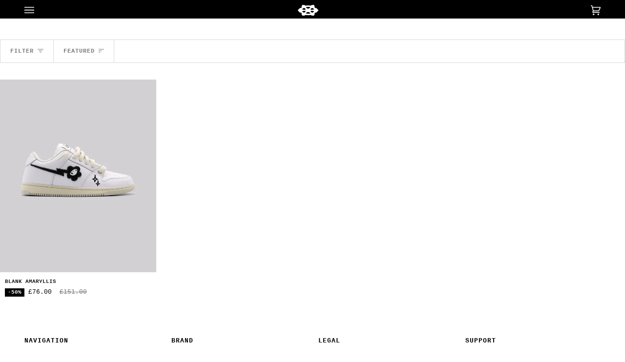

--- FILE ---
content_type: text/html; charset=utf-8
request_url: https://uk.davrilsupply.com/collections/june
body_size: 40072
content:
<!doctype html>




<html class="no-js" lang="en" ><head>
  <meta charset="utf-8">
  <meta http-equiv="X-UA-Compatible" content="IE=edge,chrome=1">
  <meta name="viewport" content="width=device-width,initial-scale=1,viewport-fit=cover">
  <meta name="theme-color" content="#000000"><link rel="canonical" href="https://uk.davrilsupply.com/collections/june"><link rel="preconnect" href="https://cdn.shopify.com" crossorigin>
  <link rel="preconnect" href="https://fonts.shopify.com" crossorigin>
  <link rel="preconnect" href="https://monorail-edge.shopifysvc.com" crossorigin>


  <link rel="preload" href="//uk.davrilsupply.com/cdn/shop/t/14/assets/lazysizes.js?v=111431644619468174291753790657" as="script">
  <link rel="preload" href="//uk.davrilsupply.com/cdn/shop/t/14/assets/vendor.js?v=131139509784942254651753790657" as="script">
  <link rel="preload" href="//uk.davrilsupply.com/cdn/shop/t/14/assets/theme.js?v=55005270439858887571753790657" as="script">
  <link rel="preload" href="//uk.davrilsupply.com/cdn/shop/t/14/assets/theme.css?v=96923752997717204491753790657" as="style"><link rel="shortcut icon" href="//uk.davrilsupply.com/cdn/shop/files/favicon_32x32.png?v=1710329529" type="image/png">
  <title>
    

    JUNE
&ndash; DAVRILSUPPLY

  </title><!-- /snippets/social-meta-tags.liquid --><meta property="og:site_name" content="DAVRILSUPPLY">
<meta property="og:url" content="https://uk.davrilsupply.com/collections/june">
<meta property="og:title" content="JUNE">
<meta property="og:type" content="website">
<meta property="og:description" content="DAVRILSUPPLY, a Northern French brand founded in 2019 in Lille. Garments &amp; more.."><meta property="og:image" content="http://uk.davrilsupply.com/cdn/shop/files/web-seo.jpg?v=1736521473">
    <meta property="og:image:secure_url" content="https://uk.davrilsupply.com/cdn/shop/files/web-seo.jpg?v=1736521473">
    <meta property="og:image:width" content="1200">
    <meta property="og:image:height" content="628">


<meta name="twitter:site" content="@https://x.com/davrilsupply">
<meta name="twitter:card" content="summary_large_image">
<meta name="twitter:title" content="JUNE">
<meta name="twitter:description" content="DAVRILSUPPLY, a Northern French brand founded in 2019 in Lille. Garments &amp; more.."><link href="//uk.davrilsupply.com/cdn/shop/t/14/assets/font-settings.css?v=60109364744720850531753790657" rel="stylesheet" type="text/css" media="all" />

  <!-- /snippets/css-variables.liquid -->


<style data-shopify>

:root {
/* ================ Layout Variables ================ */






--LAYOUT-WIDTH: 1450px;
--LAYOUT-GUTTER: 24px;
--LAYOUT-GUTTER-OFFSET: -24px;
--NAV-GUTTER: 15px;
--LAYOUT-OUTER: 50px;

/* ================ Product video ================ */

--COLOR-VIDEO-BG: #f2f2f2;


/* ================ Color Variables ================ */

/* === Backgrounds ===*/
--COLOR-BG: #ffffff;
--COLOR-BG-ACCENT: #f7f5f4;

/* === Text colors ===*/
--COLOR-TEXT-DARK: #1f1919;
--COLOR-TEXT: #424242;
--COLOR-TEXT-LIGHT: #7b7b7b;

/* === Bright color ===*/
--COLOR-PRIMARY: #000000;
--COLOR-PRIMARY-HOVER: #000000;
--COLOR-PRIMARY-FADE: rgba(0, 0, 0, 0.05);
--COLOR-PRIMARY-FADE-HOVER: rgba(0, 0, 0, 0.1);--COLOR-PRIMARY-OPPOSITE: #ffffff;

/* === Secondary/link Color ===*/
--COLOR-SECONDARY: #748cab;
--COLOR-SECONDARY-HOVER: #3f6493;
--COLOR-SECONDARY-FADE: rgba(116, 140, 171, 0.05);
--COLOR-SECONDARY-FADE-HOVER: rgba(116, 140, 171, 0.1);--COLOR-SECONDARY-OPPOSITE: #ffffff;

/* === Shades of grey ===*/
--COLOR-A5:  rgba(66, 66, 66, 0.05);
--COLOR-A10: rgba(66, 66, 66, 0.1);
--COLOR-A20: rgba(66, 66, 66, 0.2);
--COLOR-A35: rgba(66, 66, 66, 0.35);
--COLOR-A50: rgba(66, 66, 66, 0.5);
--COLOR-A80: rgba(66, 66, 66, 0.8);
--COLOR-A90: rgba(66, 66, 66, 0.9);
--COLOR-A95: rgba(66, 66, 66, 0.95);


/* ================ Inverted Color Variables ================ */

--INVERSE-BG: #424242;
--INVERSE-BG-ACCENT: #1d1d1d;

/* === Text colors ===*/
--INVERSE-TEXT-DARK: #ffffff;
--INVERSE-TEXT: #ffffff;
--INVERSE-TEXT-LIGHT: #c6c6c6;

/* === Bright color ===*/
--INVERSE-PRIMARY: #000000;
--INVERSE-PRIMARY-HOVER: #000000;
--INVERSE-PRIMARY-FADE: rgba(0, 0, 0, 0.05);
--INVERSE-PRIMARY-FADE-HOVER: rgba(0, 0, 0, 0.1);--INVERSE-PRIMARY-OPPOSITE: #ffffff;


/* === Second Color ===*/
--INVERSE-SECONDARY: #748cab;
--INVERSE-SECONDARY-HOVER: #3f6493;
--INVERSE-SECONDARY-FADE: rgba(116, 140, 171, 0.05);
--INVERSE-SECONDARY-FADE-HOVER: rgba(116, 140, 171, 0.1);--INVERSE-SECONDARY-OPPOSITE: #ffffff;


/* === Shades of grey ===*/
--INVERSE-A5:  rgba(255, 255, 255, 0.05);
--INVERSE-A10: rgba(255, 255, 255, 0.1);
--INVERSE-A20: rgba(255, 255, 255, 0.2);
--INVERSE-A35: rgba(255, 255, 255, 0.3);
--INVERSE-A80: rgba(255, 255, 255, 0.8);
--INVERSE-A90: rgba(255, 255, 255, 0.9);
--INVERSE-A95: rgba(255, 255, 255, 0.95);


/* ================ Bright Color Variables ================ */

--BRIGHT-BG: #000000;
--BRIGHT-BG-ACCENT: #000000;

/* === Text colors ===*/
--BRIGHT-TEXT-DARK: #ffffff;
--BRIGHT-TEXT: #ffffff;
--BRIGHT-TEXT-LIGHT: #b3b3b3;

/* === Bright color ===*/
--BRIGHT-PRIMARY: #000000;
--BRIGHT-PRIMARY-HOVER: #000000;
--BRIGHT-PRIMARY-FADE: rgba(0, 0, 0, 0.05);
--BRIGHT-PRIMARY-FADE-HOVER: rgba(0, 0, 0, 0.1);--BRIGHT-PRIMARY-OPPOSITE: #ffffff;


/* === Second Color ===*/
--BRIGHT-SECONDARY: #3d5aff;
--BRIGHT-SECONDARY-HOVER: #0024f0;
--BRIGHT-SECONDARY-FADE: rgba(61, 90, 255, 0.05);
--BRIGHT-SECONDARY-FADE-HOVER: rgba(61, 90, 255, 0.1);--BRIGHT-SECONDARY-OPPOSITE: #ffffff;


/* === Shades of grey ===*/
--BRIGHT-A5:  rgba(255, 255, 255, 0.05);
--BRIGHT-A10: rgba(255, 255, 255, 0.1);
--BRIGHT-A20: rgba(255, 255, 255, 0.2);
--BRIGHT-A35: rgba(255, 255, 255, 0.3);
--BRIGHT-A80: rgba(255, 255, 255, 0.8);
--BRIGHT-A90: rgba(255, 255, 255, 0.9);
--BRIGHT-A95: rgba(255, 255, 255, 0.95);


/* === Account Bar ===*/
--COLOR-ANNOUNCEMENT-BG: #000000;
--COLOR-ANNOUNCEMENT-TEXT: #424242;

/* === Nav and dropdown link background ===*/
--COLOR-NAV: #000000;
--COLOR-NAV-TEXT: #ffffff;
--COLOR-NAV-TEXT-DARK: #d9d9d9;
--COLOR-NAV-TEXT-LIGHT: #b3b3b3;
--COLOR-NAV-BORDER: #000000;
--COLOR-NAV-A10: rgba(255, 255, 255, 0.1);
--COLOR-NAV-A50: rgba(255, 255, 255, 0.5);
--COLOR-HIGHLIGHT-LINK: #000000;

/* === Site Footer ===*/
--COLOR-FOOTER-BG: #000000;
--COLOR-FOOTER-TEXT: #ffffff;
--COLOR-FOOTER-A5: rgba(255, 255, 255, 0.05);
--COLOR-FOOTER-A15: rgba(255, 255, 255, 0.15);
--COLOR-FOOTER-A90: rgba(255, 255, 255, 0.9);

/* === Sub-Footer ===*/
--COLOR-SUB-FOOTER-BG: #000000;
--COLOR-SUB-FOOTER-TEXT: #dfdfdf;
--COLOR-SUB-FOOTER-A5: rgba(223, 223, 223, 0.05);
--COLOR-SUB-FOOTER-A15: rgba(223, 223, 223, 0.15);
--COLOR-SUB-FOOTER-A90: rgba(223, 223, 223, 0.9);

/* === Products ===*/
--PRODUCT-GRID-ASPECT-RATIO: 130.0%;

/* === Product badges ===*/
--COLOR-BADGE: #ffffff;
--COLOR-BADGE-TEXT: #424242;
--COLOR-BADGE-TEXT-HOVER: #686868;
--COLOR-BADGE-HAIRLINE: #f6f6f6;

/* === Product item slider ===*/--COLOR-PRODUCT-SLIDER: #ffffff;--COLOR-PRODUCT-SLIDER-OPPOSITE: rgba(13, 13, 13, 0.06);/* === disabled form colors ===*/
--COLOR-DISABLED-BG: #ececec;
--COLOR-DISABLED-TEXT: #bdbdbd;

--INVERSE-DISABLED-BG: #555555;
--INVERSE-DISABLED-TEXT: #848484;

/* === Button Radius === */
--BUTTON-RADIUS: 2px;


/* ================ Typography ================ */

--FONT-STACK-BODY: "SF Mono", Menlo, Consolas, Monaco, Liberation Mono, Lucida Console, monospace, Apple Color Emoji, Segoe UI Emoji, Segoe UI Symbol;
--FONT-STYLE-BODY: normal;
--FONT-WEIGHT-BODY: 400;
--FONT-WEIGHT-BODY-BOLD: 700;
--FONT-ADJUST-BODY: 1.0;

--FONT-STACK-HEADING: "SF Mono", Menlo, Consolas, Monaco, Liberation Mono, Lucida Console, monospace, Apple Color Emoji, Segoe UI Emoji, Segoe UI Symbol;
--FONT-STYLE-HEADING: normal;
--FONT-WEIGHT-HEADING: 400;
--FONT-WEIGHT-HEADING-BOLD: 700;
--FONT-ADJUST-HEADING: 1.0;

  --FONT-HEADING-SPACE: 1px;
  --FONT-HEADING-CAPS: uppercase;

--FONT-STACK-ACCENT: "SF Mono", Menlo, Consolas, Monaco, Liberation Mono, Lucida Console, monospace, Apple Color Emoji, Segoe UI Emoji, Segoe UI Symbol;
--FONT-STYLE-ACCENT: normal;
--FONT-WEIGHT-ACCENT: 400;
--FONT-WEIGHT-ACCENT-BOLD: 700;
--FONT-ADJUST-ACCENT: 1.0;
--FONT-SPACING-ACCENT: 1px;

--FONT-STACK-NAV: "SF Mono", Menlo, Consolas, Monaco, Liberation Mono, Lucida Console, monospace, Apple Color Emoji, Segoe UI Emoji, Segoe UI Symbol;
--FONT-STYLE-NAV: normal;
--FONT-ADJUST-NAV: 1.0;

--FONT-WEIGHT-NAV: 400;
--FONT-WEIGHT-NAV-BOLD: 700;

  --FONT-WEIGHT-NAV: var(--FONT-WEIGHT-NAV-BOLD);


--ICO-SELECT: url('//uk.davrilsupply.com/cdn/shop/t/14/assets/ico-select.svg?v=5043962037785221031753790657');

/* ================ Photo correction ================ */
--PHOTO-CORRECTION: 100%;



}

</style>


  <link href="//uk.davrilsupply.com/cdn/shop/t/14/assets/theme.css?v=96923752997717204491753790657" rel="stylesheet" type="text/css" media="all" />
  <link href="//uk.davrilsupply.com/cdn/shop/t/14/assets/custom-dude.css?v=102204767676418764621763654413" rel="stylesheet" type="text/css" media="all" />


  <script>
    document.documentElement.className = document.documentElement.className.replace('no-js', 'js');

    let root = '/';
    if (root[root.length - 1] !== '/') {
      root = `${root}/`;
    }
    var theme = {
      routes: {
        root_url: root,
        cart: '/cart',
        cart_add_url: '/cart/add',
        product_recommendations_url: '/recommendations/products',
        account_addresses_url: '/account/addresses'
      },
      state: {
        cartOpen: null,
      },
      sizes: {
        small: 480,
        medium: 768,
        large: 1100,
        widescreen: 1400
      },
      keyboardKeys: {
        TAB: 9,
        ENTER: 13,
        ESCAPE: 27,
        SPACE: 32,
        LEFTARROW: 37,
        RIGHTARROW: 39
      },
      assets: {
        photoswipe: '//uk.davrilsupply.com/cdn/shop/t/14/assets/photoswipe.js?v=162613001030112971491753790657',
        smoothscroll: '//uk.davrilsupply.com/cdn/shop/t/14/assets/smoothscroll.js?v=37906625415260927261753790657',
        swatches: '//uk.davrilsupply.com/cdn/shop/t/14/assets/swatches.json?v=154940297821828866241753790657',
        noImage: '//uk.davrilsupply.com/cdn/shopifycloud/storefront/assets/no-image-2048-a2addb12.gif',
        base: '//uk.davrilsupply.com/cdn/shop/t/14/assets/'
      },
      strings: {
        swatchesKey: "Color, Colour",
        addToCart: "Add to Cart",
        estimateShipping: "Estimate shipping",
        noShippingAvailable: "We do not ship to this destination.",
        free: "Free",
        from: "From",
        preOrder: "Pre-order",
        soldOut: "Sold Out",
        sale: "Sale",
        subscription: "Subscription",
        unavailable: "Unavailable",
        unitPrice: "Unit price",
        unitPriceSeparator: "per",
        stockout: "All available stock is in cart",
        products: "Products",
        pages: "Pages",
        collections: "Collections",
        resultsFor: "Results for",
        noResultsFor: "No results for",
        articles: "Articles",
        successMessage: "Link copied to clipboard",
      },
      settings: {
        badge_sale_type: "dollar",
        search_products: true,
        search_collections: false,
        search_pages: false,
        search_articles: false,
        animate_hover: true,
        animate_scroll: false,
        show_locale_desktop: null,
        show_locale_mobile: null,
        show_currency_desktop: null,
        show_currency_mobile: null,
        currency_select_type: "country",
        currency_code_enable: false,
        excluded_collections_strict: ["all"," frontpage"],
        excluded_collections: ["sibling"]
      },
      info: {
        name: 'pipeline'
      },
      version: '6.5.1',
      moneyFormat: "£{{amount}}",
      shopCurrency: "EUR",
      currencyCode: "GBP"
    }
    let windowInnerHeight = window.innerHeight;
    document.documentElement.style.setProperty('--full-screen', `${windowInnerHeight}px`);
    document.documentElement.style.setProperty('--three-quarters', `${windowInnerHeight * 0.75}px`);
    document.documentElement.style.setProperty('--two-thirds', `${windowInnerHeight * 0.66}px`);
    document.documentElement.style.setProperty('--one-half', `${windowInnerHeight * 0.5}px`);
    document.documentElement.style.setProperty('--one-third', `${windowInnerHeight * 0.33}px`);
    document.documentElement.style.setProperty('--one-fifth', `${windowInnerHeight * 0.2}px`);

    window.lazySizesConfig = window.lazySizesConfig || {};
    window.lazySizesConfig.loadHidden = false;
    window.isRTL = document.documentElement.getAttribute('dir') === 'rtl';
  </script><!-- Theme Javascript ============================================================== -->
  <script src="//uk.davrilsupply.com/cdn/shop/t/14/assets/lazysizes.js?v=111431644619468174291753790657" async="async"></script>
  <script src="//uk.davrilsupply.com/cdn/shop/t/14/assets/vendor.js?v=131139509784942254651753790657" defer="defer"></script>
  <script src="//uk.davrilsupply.com/cdn/shop/t/14/assets/theme.js?v=55005270439858887571753790657" defer="defer"></script>

  <script>
    (function () {
      function onPageShowEvents() {
        if ('requestIdleCallback' in window) {
          requestIdleCallback(initCartEvent, { timeout: 500 })
        } else {
          initCartEvent()
        }
        function initCartEvent(){
          window.fetch(window.theme.routes.cart + '.js')
          .then((response) => {
            if(!response.ok){
              throw {status: response.statusText};
            }
            return response.json();
          })
          .then((response) => {
            document.dispatchEvent(new CustomEvent('theme:cart:change', {
              detail: {
                cart: response,
              },
              bubbles: true,
            }));
            return response;
          })
          .catch((e) => {
            console.error(e);
          });
        }
      };
      window.onpageshow = onPageShowEvents;
    })();
  </script>

  <script type="text/javascript">
    if (window.MSInputMethodContext && document.documentMode) {
      var scripts = document.getElementsByTagName('script')[0];
      var polyfill = document.createElement("script");
      polyfill.defer = true;
      polyfill.src = "//uk.davrilsupply.com/cdn/shop/t/14/assets/ie11.js?v=144489047535103983231753790657";

      scripts.parentNode.insertBefore(polyfill, scripts);
    }
  </script>

  <!-- Shopify app scripts =========================================================== -->
  <script>window.performance && window.performance.mark && window.performance.mark('shopify.content_for_header.start');</script><meta name="google-site-verification" content="JZtDbitooNqQprsGVhz5ICiAdbwm6xpA0tAsqs2ZOAc">
<meta id="shopify-digital-wallet" name="shopify-digital-wallet" content="/69783028022/digital_wallets/dialog">
<meta name="shopify-checkout-api-token" content="9b5670f11cc30b476bcffe62e1e0ee7d">
<meta id="in-context-paypal-metadata" data-shop-id="69783028022" data-venmo-supported="false" data-environment="production" data-locale="en_US" data-paypal-v4="true" data-currency="GBP">
<link rel="alternate" type="application/atom+xml" title="Feed" href="/collections/june.atom" />
<link rel="alternate" hreflang="x-default" href="https://davrilsupply.com/collections/june">
<link rel="alternate" hreflang="en" href="https://davrilsupply.com/collections/june">
<link rel="alternate" hreflang="de-DE" href="https://de.davrilsupply.com/collections/june">
<link rel="alternate" hreflang="en-US" href="https://us.davrilsupply.com/collections/june">
<link rel="alternate" hreflang="ja-JP" href="https://jp.davrilsupply.com/collections/june">
<link rel="alternate" hreflang="en-GB" href="https://uk.davrilsupply.com/collections/june">
<link rel="alternate" type="application/json+oembed" href="https://uk.davrilsupply.com/collections/june.oembed">
<script async="async" src="/checkouts/internal/preloads.js?locale=en-GB"></script>
<link rel="preconnect" href="https://shop.app" crossorigin="anonymous">
<script async="async" src="https://shop.app/checkouts/internal/preloads.js?locale=en-GB&shop_id=69783028022" crossorigin="anonymous"></script>
<script id="apple-pay-shop-capabilities" type="application/json">{"shopId":69783028022,"countryCode":"FR","currencyCode":"GBP","merchantCapabilities":["supports3DS"],"merchantId":"gid:\/\/shopify\/Shop\/69783028022","merchantName":"DAVRILSUPPLY","requiredBillingContactFields":["postalAddress","email","phone"],"requiredShippingContactFields":["postalAddress","email","phone"],"shippingType":"shipping","supportedNetworks":["visa","masterCard","amex","maestro"],"total":{"type":"pending","label":"DAVRILSUPPLY","amount":"1.00"},"shopifyPaymentsEnabled":true,"supportsSubscriptions":true}</script>
<script id="shopify-features" type="application/json">{"accessToken":"9b5670f11cc30b476bcffe62e1e0ee7d","betas":["rich-media-storefront-analytics"],"domain":"uk.davrilsupply.com","predictiveSearch":true,"shopId":69783028022,"locale":"en"}</script>
<script>var Shopify = Shopify || {};
Shopify.shop = "davrilsupply.myshopify.com";
Shopify.locale = "en";
Shopify.currency = {"active":"GBP","rate":"0.88588348607"};
Shopify.country = "GB";
Shopify.theme = {"name":"2.3 Davril Theme + Custom Blocs","id":175773188425,"schema_name":"Pipeline","schema_version":"6.5.1","theme_store_id":739,"role":"main"};
Shopify.theme.handle = "null";
Shopify.theme.style = {"id":null,"handle":null};
Shopify.cdnHost = "uk.davrilsupply.com/cdn";
Shopify.routes = Shopify.routes || {};
Shopify.routes.root = "/";</script>
<script type="module">!function(o){(o.Shopify=o.Shopify||{}).modules=!0}(window);</script>
<script>!function(o){function n(){var o=[];function n(){o.push(Array.prototype.slice.apply(arguments))}return n.q=o,n}var t=o.Shopify=o.Shopify||{};t.loadFeatures=n(),t.autoloadFeatures=n()}(window);</script>
<script>
  window.ShopifyPay = window.ShopifyPay || {};
  window.ShopifyPay.apiHost = "shop.app\/pay";
  window.ShopifyPay.redirectState = null;
</script>
<script id="shop-js-analytics" type="application/json">{"pageType":"collection"}</script>
<script defer="defer" async type="module" src="//uk.davrilsupply.com/cdn/shopifycloud/shop-js/modules/v2/client.init-shop-cart-sync_BT-GjEfc.en.esm.js"></script>
<script defer="defer" async type="module" src="//uk.davrilsupply.com/cdn/shopifycloud/shop-js/modules/v2/chunk.common_D58fp_Oc.esm.js"></script>
<script defer="defer" async type="module" src="//uk.davrilsupply.com/cdn/shopifycloud/shop-js/modules/v2/chunk.modal_xMitdFEc.esm.js"></script>
<script type="module">
  await import("//uk.davrilsupply.com/cdn/shopifycloud/shop-js/modules/v2/client.init-shop-cart-sync_BT-GjEfc.en.esm.js");
await import("//uk.davrilsupply.com/cdn/shopifycloud/shop-js/modules/v2/chunk.common_D58fp_Oc.esm.js");
await import("//uk.davrilsupply.com/cdn/shopifycloud/shop-js/modules/v2/chunk.modal_xMitdFEc.esm.js");

  window.Shopify.SignInWithShop?.initShopCartSync?.({"fedCMEnabled":true,"windoidEnabled":true});

</script>
<script>
  window.Shopify = window.Shopify || {};
  if (!window.Shopify.featureAssets) window.Shopify.featureAssets = {};
  window.Shopify.featureAssets['shop-js'] = {"shop-cart-sync":["modules/v2/client.shop-cart-sync_DZOKe7Ll.en.esm.js","modules/v2/chunk.common_D58fp_Oc.esm.js","modules/v2/chunk.modal_xMitdFEc.esm.js"],"init-fed-cm":["modules/v2/client.init-fed-cm_B6oLuCjv.en.esm.js","modules/v2/chunk.common_D58fp_Oc.esm.js","modules/v2/chunk.modal_xMitdFEc.esm.js"],"shop-cash-offers":["modules/v2/client.shop-cash-offers_D2sdYoxE.en.esm.js","modules/v2/chunk.common_D58fp_Oc.esm.js","modules/v2/chunk.modal_xMitdFEc.esm.js"],"shop-login-button":["modules/v2/client.shop-login-button_QeVjl5Y3.en.esm.js","modules/v2/chunk.common_D58fp_Oc.esm.js","modules/v2/chunk.modal_xMitdFEc.esm.js"],"pay-button":["modules/v2/client.pay-button_DXTOsIq6.en.esm.js","modules/v2/chunk.common_D58fp_Oc.esm.js","modules/v2/chunk.modal_xMitdFEc.esm.js"],"shop-button":["modules/v2/client.shop-button_DQZHx9pm.en.esm.js","modules/v2/chunk.common_D58fp_Oc.esm.js","modules/v2/chunk.modal_xMitdFEc.esm.js"],"avatar":["modules/v2/client.avatar_BTnouDA3.en.esm.js"],"init-windoid":["modules/v2/client.init-windoid_CR1B-cfM.en.esm.js","modules/v2/chunk.common_D58fp_Oc.esm.js","modules/v2/chunk.modal_xMitdFEc.esm.js"],"init-shop-for-new-customer-accounts":["modules/v2/client.init-shop-for-new-customer-accounts_C_vY_xzh.en.esm.js","modules/v2/client.shop-login-button_QeVjl5Y3.en.esm.js","modules/v2/chunk.common_D58fp_Oc.esm.js","modules/v2/chunk.modal_xMitdFEc.esm.js"],"init-shop-email-lookup-coordinator":["modules/v2/client.init-shop-email-lookup-coordinator_BI7n9ZSv.en.esm.js","modules/v2/chunk.common_D58fp_Oc.esm.js","modules/v2/chunk.modal_xMitdFEc.esm.js"],"init-shop-cart-sync":["modules/v2/client.init-shop-cart-sync_BT-GjEfc.en.esm.js","modules/v2/chunk.common_D58fp_Oc.esm.js","modules/v2/chunk.modal_xMitdFEc.esm.js"],"shop-toast-manager":["modules/v2/client.shop-toast-manager_DiYdP3xc.en.esm.js","modules/v2/chunk.common_D58fp_Oc.esm.js","modules/v2/chunk.modal_xMitdFEc.esm.js"],"init-customer-accounts":["modules/v2/client.init-customer-accounts_D9ZNqS-Q.en.esm.js","modules/v2/client.shop-login-button_QeVjl5Y3.en.esm.js","modules/v2/chunk.common_D58fp_Oc.esm.js","modules/v2/chunk.modal_xMitdFEc.esm.js"],"init-customer-accounts-sign-up":["modules/v2/client.init-customer-accounts-sign-up_iGw4briv.en.esm.js","modules/v2/client.shop-login-button_QeVjl5Y3.en.esm.js","modules/v2/chunk.common_D58fp_Oc.esm.js","modules/v2/chunk.modal_xMitdFEc.esm.js"],"shop-follow-button":["modules/v2/client.shop-follow-button_CqMgW2wH.en.esm.js","modules/v2/chunk.common_D58fp_Oc.esm.js","modules/v2/chunk.modal_xMitdFEc.esm.js"],"checkout-modal":["modules/v2/client.checkout-modal_xHeaAweL.en.esm.js","modules/v2/chunk.common_D58fp_Oc.esm.js","modules/v2/chunk.modal_xMitdFEc.esm.js"],"shop-login":["modules/v2/client.shop-login_D91U-Q7h.en.esm.js","modules/v2/chunk.common_D58fp_Oc.esm.js","modules/v2/chunk.modal_xMitdFEc.esm.js"],"lead-capture":["modules/v2/client.lead-capture_BJmE1dJe.en.esm.js","modules/v2/chunk.common_D58fp_Oc.esm.js","modules/v2/chunk.modal_xMitdFEc.esm.js"],"payment-terms":["modules/v2/client.payment-terms_Ci9AEqFq.en.esm.js","modules/v2/chunk.common_D58fp_Oc.esm.js","modules/v2/chunk.modal_xMitdFEc.esm.js"]};
</script>
<script>(function() {
  var isLoaded = false;
  function asyncLoad() {
    if (isLoaded) return;
    isLoaded = true;
    var urls = ["https:\/\/d1564fddzjmdj5.cloudfront.net\/initializercolissimo.js?app_name=happycolissimo\u0026cloud=d1564fddzjmdj5.cloudfront.net\u0026shop=davrilsupply.myshopify.com"];
    for (var i = 0; i < urls.length; i++) {
      var s = document.createElement('script');
      s.type = 'text/javascript';
      s.async = true;
      s.src = urls[i];
      var x = document.getElementsByTagName('script')[0];
      x.parentNode.insertBefore(s, x);
    }
  };
  if(window.attachEvent) {
    window.attachEvent('onload', asyncLoad);
  } else {
    window.addEventListener('load', asyncLoad, false);
  }
})();</script>
<script id="__st">var __st={"a":69783028022,"offset":3600,"reqid":"ff9e6aa7-44d9-423c-8230-fdb9227aaf07-1769331367","pageurl":"uk.davrilsupply.com\/collections\/june","u":"389b238a1c4c","p":"collection","rtyp":"collection","rid":604658237769};</script>
<script>window.ShopifyPaypalV4VisibilityTracking = true;</script>
<script id="captcha-bootstrap">!function(){'use strict';const t='contact',e='account',n='new_comment',o=[[t,t],['blogs',n],['comments',n],[t,'customer']],c=[[e,'customer_login'],[e,'guest_login'],[e,'recover_customer_password'],[e,'create_customer']],r=t=>t.map((([t,e])=>`form[action*='/${t}']:not([data-nocaptcha='true']) input[name='form_type'][value='${e}']`)).join(','),a=t=>()=>t?[...document.querySelectorAll(t)].map((t=>t.form)):[];function s(){const t=[...o],e=r(t);return a(e)}const i='password',u='form_key',d=['recaptcha-v3-token','g-recaptcha-response','h-captcha-response',i],f=()=>{try{return window.sessionStorage}catch{return}},m='__shopify_v',_=t=>t.elements[u];function p(t,e,n=!1){try{const o=window.sessionStorage,c=JSON.parse(o.getItem(e)),{data:r}=function(t){const{data:e,action:n}=t;return t[m]||n?{data:e,action:n}:{data:t,action:n}}(c);for(const[e,n]of Object.entries(r))t.elements[e]&&(t.elements[e].value=n);n&&o.removeItem(e)}catch(o){console.error('form repopulation failed',{error:o})}}const l='form_type',E='cptcha';function T(t){t.dataset[E]=!0}const w=window,h=w.document,L='Shopify',v='ce_forms',y='captcha';let A=!1;((t,e)=>{const n=(g='f06e6c50-85a8-45c8-87d0-21a2b65856fe',I='https://cdn.shopify.com/shopifycloud/storefront-forms-hcaptcha/ce_storefront_forms_captcha_hcaptcha.v1.5.2.iife.js',D={infoText:'Protected by hCaptcha',privacyText:'Privacy',termsText:'Terms'},(t,e,n)=>{const o=w[L][v],c=o.bindForm;if(c)return c(t,g,e,D).then(n);var r;o.q.push([[t,g,e,D],n]),r=I,A||(h.body.append(Object.assign(h.createElement('script'),{id:'captcha-provider',async:!0,src:r})),A=!0)});var g,I,D;w[L]=w[L]||{},w[L][v]=w[L][v]||{},w[L][v].q=[],w[L][y]=w[L][y]||{},w[L][y].protect=function(t,e){n(t,void 0,e),T(t)},Object.freeze(w[L][y]),function(t,e,n,w,h,L){const[v,y,A,g]=function(t,e,n){const i=e?o:[],u=t?c:[],d=[...i,...u],f=r(d),m=r(i),_=r(d.filter((([t,e])=>n.includes(e))));return[a(f),a(m),a(_),s()]}(w,h,L),I=t=>{const e=t.target;return e instanceof HTMLFormElement?e:e&&e.form},D=t=>v().includes(t);t.addEventListener('submit',(t=>{const e=I(t);if(!e)return;const n=D(e)&&!e.dataset.hcaptchaBound&&!e.dataset.recaptchaBound,o=_(e),c=g().includes(e)&&(!o||!o.value);(n||c)&&t.preventDefault(),c&&!n&&(function(t){try{if(!f())return;!function(t){const e=f();if(!e)return;const n=_(t);if(!n)return;const o=n.value;o&&e.removeItem(o)}(t);const e=Array.from(Array(32),(()=>Math.random().toString(36)[2])).join('');!function(t,e){_(t)||t.append(Object.assign(document.createElement('input'),{type:'hidden',name:u})),t.elements[u].value=e}(t,e),function(t,e){const n=f();if(!n)return;const o=[...t.querySelectorAll(`input[type='${i}']`)].map((({name:t})=>t)),c=[...d,...o],r={};for(const[a,s]of new FormData(t).entries())c.includes(a)||(r[a]=s);n.setItem(e,JSON.stringify({[m]:1,action:t.action,data:r}))}(t,e)}catch(e){console.error('failed to persist form',e)}}(e),e.submit())}));const S=(t,e)=>{t&&!t.dataset[E]&&(n(t,e.some((e=>e===t))),T(t))};for(const o of['focusin','change'])t.addEventListener(o,(t=>{const e=I(t);D(e)&&S(e,y())}));const B=e.get('form_key'),M=e.get(l),P=B&&M;t.addEventListener('DOMContentLoaded',(()=>{const t=y();if(P)for(const e of t)e.elements[l].value===M&&p(e,B);[...new Set([...A(),...v().filter((t=>'true'===t.dataset.shopifyCaptcha))])].forEach((e=>S(e,t)))}))}(h,new URLSearchParams(w.location.search),n,t,e,['guest_login'])})(!0,!0)}();</script>
<script integrity="sha256-4kQ18oKyAcykRKYeNunJcIwy7WH5gtpwJnB7kiuLZ1E=" data-source-attribution="shopify.loadfeatures" defer="defer" src="//uk.davrilsupply.com/cdn/shopifycloud/storefront/assets/storefront/load_feature-a0a9edcb.js" crossorigin="anonymous"></script>
<script crossorigin="anonymous" defer="defer" src="//uk.davrilsupply.com/cdn/shopifycloud/storefront/assets/shopify_pay/storefront-65b4c6d7.js?v=20250812"></script>
<script data-source-attribution="shopify.dynamic_checkout.dynamic.init">var Shopify=Shopify||{};Shopify.PaymentButton=Shopify.PaymentButton||{isStorefrontPortableWallets:!0,init:function(){window.Shopify.PaymentButton.init=function(){};var t=document.createElement("script");t.src="https://uk.davrilsupply.com/cdn/shopifycloud/portable-wallets/latest/portable-wallets.en.js",t.type="module",document.head.appendChild(t)}};
</script>
<script data-source-attribution="shopify.dynamic_checkout.buyer_consent">
  function portableWalletsHideBuyerConsent(e){var t=document.getElementById("shopify-buyer-consent"),n=document.getElementById("shopify-subscription-policy-button");t&&n&&(t.classList.add("hidden"),t.setAttribute("aria-hidden","true"),n.removeEventListener("click",e))}function portableWalletsShowBuyerConsent(e){var t=document.getElementById("shopify-buyer-consent"),n=document.getElementById("shopify-subscription-policy-button");t&&n&&(t.classList.remove("hidden"),t.removeAttribute("aria-hidden"),n.addEventListener("click",e))}window.Shopify?.PaymentButton&&(window.Shopify.PaymentButton.hideBuyerConsent=portableWalletsHideBuyerConsent,window.Shopify.PaymentButton.showBuyerConsent=portableWalletsShowBuyerConsent);
</script>
<script data-source-attribution="shopify.dynamic_checkout.cart.bootstrap">document.addEventListener("DOMContentLoaded",(function(){function t(){return document.querySelector("shopify-accelerated-checkout-cart, shopify-accelerated-checkout")}if(t())Shopify.PaymentButton.init();else{new MutationObserver((function(e,n){t()&&(Shopify.PaymentButton.init(),n.disconnect())})).observe(document.body,{childList:!0,subtree:!0})}}));
</script>
<script id='scb4127' type='text/javascript' async='' src='https://uk.davrilsupply.com/cdn/shopifycloud/privacy-banner/storefront-banner.js'></script><link id="shopify-accelerated-checkout-styles" rel="stylesheet" media="screen" href="https://uk.davrilsupply.com/cdn/shopifycloud/portable-wallets/latest/accelerated-checkout-backwards-compat.css" crossorigin="anonymous">
<style id="shopify-accelerated-checkout-cart">
        #shopify-buyer-consent {
  margin-top: 1em;
  display: inline-block;
  width: 100%;
}

#shopify-buyer-consent.hidden {
  display: none;
}

#shopify-subscription-policy-button {
  background: none;
  border: none;
  padding: 0;
  text-decoration: underline;
  font-size: inherit;
  cursor: pointer;
}

#shopify-subscription-policy-button::before {
  box-shadow: none;
}

      </style>

<script>window.performance && window.performance.mark && window.performance.mark('shopify.content_for_header.end');</script>

      <!-- Custom - Use For Drop Mode Metaobject =========================================================== -->


  
  
  
  <script>
    window.HpBloc_dropMode = false;
    window.Navigation_dropMode = false;
    window.Product_Drop_Bloc = false;
  </script>


<!-- BEGIN app block: shopify://apps/fd-product-groups/blocks/app-embed/c4faf6e2-c14b-4cc5-ad31-cf86b1c483fb --><!-- BEGIN app snippet: global-settings -->

<script
	
	id="AppGlobalSettings"
	data-product-groups="{&quot;productGroupsConfig&quot;:{&quot;placements&quot;:[],&quot;productDisplayConfigs&quot;:[]}}"
	data-product-options="{&quot;productOptions&quot;:{&quot;variantPicker&quot;:{&quot;isEnabled&quot;:false,&quot;appearances&quot;:[]},&quot;masterStyle&quot;:{},&quot;optionsWithValues&quot;:[{&quot;name&quot;:&quot;Size&quot;,&quot;type&quot;:&quot;button&quot;,&quot;values&quot;:[{&quot;value&quot;:&quot;S&quot;,&quot;imageUrl&quot;:null},{&quot;value&quot;:&quot;M&quot;,&quot;imageUrl&quot;:null},{&quot;value&quot;:&quot;L&quot;,&quot;imageUrl&quot;:null},{&quot;value&quot;:&quot;XL&quot;,&quot;imageUrl&quot;:null},{&quot;value&quot;:&quot;20\&quot;&quot;,&quot;imageUrl&quot;:null},{&quot;value&quot;:&quot;7&quot;,&quot;imageUrl&quot;:null},{&quot;value&quot;:&quot;8&quot;,&quot;imageUrl&quot;:null},{&quot;value&quot;:&quot;9&quot;,&quot;imageUrl&quot;:null},{&quot;value&quot;:&quot;10&quot;,&quot;imageUrl&quot;:null},{&quot;value&quot;:&quot;11&quot;,&quot;imageUrl&quot;:null},{&quot;value&quot;:&quot;12&quot;,&quot;imageUrl&quot;:null},{&quot;value&quot;:&quot;US 4 \/ EU 36&quot;,&quot;imageUrl&quot;:null},{&quot;value&quot;:&quot;US 5 \/ EU 37&quot;,&quot;imageUrl&quot;:null},{&quot;value&quot;:&quot;US 6 \/ EU 38.5&quot;,&quot;imageUrl&quot;:null},{&quot;value&quot;:&quot;US 6.5 \/ EU 39&quot;,&quot;imageUrl&quot;:null},{&quot;value&quot;:&quot;US 7 \/ EU 40&quot;,&quot;imageUrl&quot;:null},{&quot;value&quot;:&quot;US 8 \/ EU 41&quot;,&quot;imageUrl&quot;:null},{&quot;value&quot;:&quot;US 8.5 \/ EU 42&quot;,&quot;imageUrl&quot;:null},{&quot;value&quot;:&quot;US 9 \/ EU 42.5&quot;,&quot;imageUrl&quot;:null},{&quot;value&quot;:&quot;US 9.5 \/ EU 43&quot;,&quot;imageUrl&quot;:null},{&quot;value&quot;:&quot;US 10 \/ EU 44&quot;,&quot;imageUrl&quot;:null},{&quot;value&quot;:&quot;US 11 \/ EU 45&quot;,&quot;imageUrl&quot;:null},{&quot;value&quot;:&quot;US 12 \/ EU 46&quot;,&quot;imageUrl&quot;:null},{&quot;value&quot;:&quot;XS&quot;,&quot;imageUrl&quot;:null},{&quot;value&quot;:&quot;54.4mm - 7 US&quot;,&quot;imageUrl&quot;:null},{&quot;value&quot;:&quot;57mm - 8 US&quot;,&quot;imageUrl&quot;:null},{&quot;value&quot;:&quot;59.5mm - 9 US&quot;,&quot;imageUrl&quot;:null},{&quot;value&quot;:&quot;62.1mm - 10 US&quot;,&quot;imageUrl&quot;:null},{&quot;value&quot;:&quot;64.6mm - 11 US&quot;,&quot;imageUrl&quot;:null},{&quot;value&quot;:&quot;67.2mm - 12 US&quot;,&quot;imageUrl&quot;:null},{&quot;value&quot;:&quot;18\&quot;&quot;,&quot;imageUrl&quot;:null},{&quot;value&quot;:&quot;51.9mm - 6 US&quot;,&quot;imageUrl&quot;:null}],&quot;customStyle&quot;:{},&quot;translations&quot;:[{&quot;key&quot;:&quot;name&quot;,&quot;value&quot;:&quot;Size&quot;,&quot;locale&quot;:&quot;de&quot;},{&quot;key&quot;:&quot;name&quot;,&quot;value&quot;:&quot;Size&quot;,&quot;locale&quot;:&quot;de&quot;},{&quot;key&quot;:&quot;name&quot;,&quot;value&quot;:&quot;Size&quot;,&quot;locale&quot;:&quot;de&quot;},{&quot;key&quot;:&quot;name&quot;,&quot;value&quot;:&quot;Size&quot;,&quot;locale&quot;:&quot;de&quot;},{&quot;key&quot;:&quot;name&quot;,&quot;value&quot;:&quot;Size&quot;,&quot;locale&quot;:&quot;de&quot;},{&quot;key&quot;:&quot;name&quot;,&quot;value&quot;:&quot;Size&quot;,&quot;locale&quot;:&quot;de&quot;},{&quot;key&quot;:&quot;name&quot;,&quot;value&quot;:&quot;Size&quot;,&quot;locale&quot;:&quot;de&quot;},{&quot;key&quot;:&quot;name&quot;,&quot;value&quot;:&quot;Size&quot;,&quot;locale&quot;:&quot;de&quot;},{&quot;key&quot;:&quot;name&quot;,&quot;value&quot;:&quot;Size&quot;,&quot;locale&quot;:&quot;de&quot;},{&quot;key&quot;:&quot;name&quot;,&quot;value&quot;:&quot;Size&quot;,&quot;locale&quot;:&quot;de&quot;},{&quot;key&quot;:&quot;name&quot;,&quot;value&quot;:&quot;Size&quot;,&quot;locale&quot;:&quot;de&quot;},{&quot;key&quot;:&quot;name&quot;,&quot;value&quot;:&quot;Size&quot;,&quot;locale&quot;:&quot;de&quot;},{&quot;key&quot;:&quot;name&quot;,&quot;value&quot;:&quot;Size&quot;,&quot;locale&quot;:&quot;de&quot;},{&quot;key&quot;:&quot;name&quot;,&quot;value&quot;:&quot;Size&quot;,&quot;locale&quot;:&quot;de&quot;},{&quot;key&quot;:&quot;name&quot;,&quot;value&quot;:&quot;Size&quot;,&quot;locale&quot;:&quot;de&quot;},{&quot;key&quot;:&quot;name&quot;,&quot;value&quot;:&quot;Size&quot;,&quot;locale&quot;:&quot;de&quot;},{&quot;key&quot;:&quot;name&quot;,&quot;value&quot;:&quot;Size&quot;,&quot;locale&quot;:&quot;de&quot;},{&quot;key&quot;:&quot;name&quot;,&quot;value&quot;:&quot;Size&quot;,&quot;locale&quot;:&quot;de&quot;},{&quot;key&quot;:&quot;name&quot;,&quot;value&quot;:&quot;Size&quot;,&quot;locale&quot;:&quot;de&quot;},{&quot;key&quot;:&quot;name&quot;,&quot;value&quot;:&quot;Size&quot;,&quot;locale&quot;:&quot;de&quot;},{&quot;key&quot;:&quot;name&quot;,&quot;value&quot;:&quot;Size&quot;,&quot;locale&quot;:&quot;de&quot;},{&quot;key&quot;:&quot;name&quot;,&quot;value&quot;:&quot;Size&quot;,&quot;locale&quot;:&quot;de&quot;},{&quot;key&quot;:&quot;name&quot;,&quot;value&quot;:&quot;Size&quot;,&quot;locale&quot;:&quot;de&quot;},{&quot;key&quot;:&quot;name&quot;,&quot;value&quot;:&quot;Size&quot;,&quot;locale&quot;:&quot;de&quot;},{&quot;key&quot;:&quot;name&quot;,&quot;value&quot;:&quot;Size&quot;,&quot;locale&quot;:&quot;de&quot;},{&quot;key&quot;:&quot;name&quot;,&quot;value&quot;:&quot;Size&quot;,&quot;locale&quot;:&quot;de&quot;},{&quot;key&quot;:&quot;name&quot;,&quot;value&quot;:&quot;Size&quot;,&quot;locale&quot;:&quot;de&quot;},{&quot;key&quot;:&quot;name&quot;,&quot;value&quot;:&quot;Size&quot;,&quot;locale&quot;:&quot;de&quot;},{&quot;key&quot;:&quot;name&quot;,&quot;value&quot;:&quot;Size&quot;,&quot;locale&quot;:&quot;de&quot;},{&quot;key&quot;:&quot;name&quot;,&quot;value&quot;:&quot;Size&quot;,&quot;locale&quot;:&quot;de&quot;},{&quot;key&quot;:&quot;name&quot;,&quot;value&quot;:&quot;Size&quot;,&quot;locale&quot;:&quot;de&quot;},{&quot;key&quot;:&quot;name&quot;,&quot;value&quot;:&quot;Size&quot;,&quot;locale&quot;:&quot;de&quot;},{&quot;key&quot;:&quot;name&quot;,&quot;value&quot;:&quot;Size&quot;,&quot;locale&quot;:&quot;de&quot;},{&quot;key&quot;:&quot;name&quot;,&quot;value&quot;:&quot;Size&quot;,&quot;locale&quot;:&quot;de&quot;},{&quot;key&quot;:&quot;name&quot;,&quot;value&quot;:&quot;Size&quot;,&quot;locale&quot;:&quot;de&quot;},{&quot;key&quot;:&quot;name&quot;,&quot;value&quot;:&quot;Size&quot;,&quot;locale&quot;:&quot;de&quot;},{&quot;key&quot;:&quot;name&quot;,&quot;value&quot;:&quot;Size&quot;,&quot;locale&quot;:&quot;de&quot;},{&quot;key&quot;:&quot;name&quot;,&quot;value&quot;:&quot;Size&quot;,&quot;locale&quot;:&quot;de&quot;},{&quot;key&quot;:&quot;name&quot;,&quot;value&quot;:&quot;Size&quot;,&quot;locale&quot;:&quot;de&quot;},{&quot;key&quot;:&quot;name&quot;,&quot;value&quot;:&quot;Size&quot;,&quot;locale&quot;:&quot;de&quot;},{&quot;key&quot;:&quot;name&quot;,&quot;value&quot;:&quot;Size&quot;,&quot;locale&quot;:&quot;de&quot;},{&quot;key&quot;:&quot;name&quot;,&quot;value&quot;:&quot;Size&quot;,&quot;locale&quot;:&quot;de&quot;},{&quot;key&quot;:&quot;name&quot;,&quot;value&quot;:&quot;Size&quot;,&quot;locale&quot;:&quot;de&quot;},{&quot;key&quot;:&quot;name&quot;,&quot;value&quot;:&quot;Size&quot;,&quot;locale&quot;:&quot;de&quot;},{&quot;key&quot;:&quot;name&quot;,&quot;value&quot;:&quot;Size&quot;,&quot;locale&quot;:&quot;de&quot;},{&quot;key&quot;:&quot;name&quot;,&quot;value&quot;:&quot;Size&quot;,&quot;locale&quot;:&quot;de&quot;},{&quot;key&quot;:&quot;name&quot;,&quot;value&quot;:&quot;Size&quot;,&quot;locale&quot;:&quot;de&quot;},{&quot;key&quot;:&quot;name&quot;,&quot;value&quot;:&quot;Size&quot;,&quot;locale&quot;:&quot;de&quot;},{&quot;key&quot;:&quot;name&quot;,&quot;value&quot;:&quot;Size&quot;,&quot;locale&quot;:&quot;de&quot;},{&quot;key&quot;:&quot;name&quot;,&quot;value&quot;:&quot;Size&quot;,&quot;locale&quot;:&quot;de&quot;},{&quot;key&quot;:&quot;name&quot;,&quot;value&quot;:&quot;Size&quot;,&quot;locale&quot;:&quot;de&quot;},{&quot;key&quot;:&quot;name&quot;,&quot;value&quot;:&quot;Size&quot;,&quot;locale&quot;:&quot;de&quot;},{&quot;key&quot;:&quot;name&quot;,&quot;value&quot;:&quot;Size&quot;,&quot;locale&quot;:&quot;de&quot;},{&quot;key&quot;:&quot;name&quot;,&quot;value&quot;:&quot;Size&quot;,&quot;locale&quot;:&quot;de&quot;},{&quot;key&quot;:&quot;name&quot;,&quot;value&quot;:&quot;Size&quot;,&quot;locale&quot;:&quot;de&quot;},{&quot;key&quot;:&quot;name&quot;,&quot;value&quot;:&quot;Size&quot;,&quot;locale&quot;:&quot;de&quot;},{&quot;key&quot;:&quot;name&quot;,&quot;value&quot;:&quot;Size&quot;,&quot;locale&quot;:&quot;de&quot;},{&quot;key&quot;:&quot;name&quot;,&quot;value&quot;:&quot;Size&quot;,&quot;locale&quot;:&quot;de&quot;},{&quot;key&quot;:&quot;name&quot;,&quot;value&quot;:&quot;Size&quot;,&quot;locale&quot;:&quot;de&quot;},{&quot;key&quot;:&quot;name&quot;,&quot;value&quot;:&quot;Size&quot;,&quot;locale&quot;:&quot;de&quot;},{&quot;key&quot;:&quot;name&quot;,&quot;value&quot;:&quot;Size&quot;,&quot;locale&quot;:&quot;de&quot;},{&quot;key&quot;:&quot;name&quot;,&quot;value&quot;:&quot;Size&quot;,&quot;locale&quot;:&quot;de&quot;},{&quot;key&quot;:&quot;name&quot;,&quot;value&quot;:&quot;Size&quot;,&quot;locale&quot;:&quot;de&quot;},{&quot;key&quot;:&quot;name&quot;,&quot;value&quot;:&quot;Size&quot;,&quot;locale&quot;:&quot;de&quot;},{&quot;key&quot;:&quot;name&quot;,&quot;value&quot;:&quot;Size&quot;,&quot;locale&quot;:&quot;de&quot;},{&quot;key&quot;:&quot;name&quot;,&quot;value&quot;:&quot;Size&quot;,&quot;locale&quot;:&quot;de&quot;},{&quot;key&quot;:&quot;name&quot;,&quot;value&quot;:&quot;Size&quot;,&quot;locale&quot;:&quot;de&quot;},{&quot;key&quot;:&quot;name&quot;,&quot;value&quot;:&quot;Size&quot;,&quot;locale&quot;:&quot;de&quot;},{&quot;key&quot;:&quot;name&quot;,&quot;value&quot;:&quot;Size&quot;,&quot;locale&quot;:&quot;de&quot;},{&quot;key&quot;:&quot;name&quot;,&quot;value&quot;:&quot;Size&quot;,&quot;locale&quot;:&quot;de&quot;},{&quot;key&quot;:&quot;name&quot;,&quot;value&quot;:&quot;Size&quot;,&quot;locale&quot;:&quot;de&quot;},{&quot;key&quot;:&quot;name&quot;,&quot;value&quot;:&quot;Size&quot;,&quot;locale&quot;:&quot;de&quot;},{&quot;key&quot;:&quot;name&quot;,&quot;value&quot;:&quot;Size&quot;,&quot;locale&quot;:&quot;de&quot;},{&quot;key&quot;:&quot;name&quot;,&quot;value&quot;:&quot;Size&quot;,&quot;locale&quot;:&quot;de&quot;},{&quot;key&quot;:&quot;name&quot;,&quot;value&quot;:&quot;Size&quot;,&quot;locale&quot;:&quot;de&quot;},{&quot;key&quot;:&quot;name&quot;,&quot;value&quot;:&quot;Size&quot;,&quot;locale&quot;:&quot;de&quot;},{&quot;key&quot;:&quot;name&quot;,&quot;value&quot;:&quot;Size&quot;,&quot;locale&quot;:&quot;de&quot;},{&quot;key&quot;:&quot;name&quot;,&quot;value&quot;:&quot;Size&quot;,&quot;locale&quot;:&quot;de&quot;},{&quot;key&quot;:&quot;name&quot;,&quot;value&quot;:&quot;Size&quot;,&quot;locale&quot;:&quot;de&quot;},{&quot;key&quot;:&quot;name&quot;,&quot;value&quot;:&quot;Size&quot;,&quot;locale&quot;:&quot;de&quot;},{&quot;key&quot;:&quot;name&quot;,&quot;value&quot;:&quot;Size&quot;,&quot;locale&quot;:&quot;de&quot;},{&quot;key&quot;:&quot;name&quot;,&quot;value&quot;:&quot;Size&quot;,&quot;locale&quot;:&quot;de&quot;},{&quot;key&quot;:&quot;name&quot;,&quot;value&quot;:&quot;Size&quot;,&quot;locale&quot;:&quot;de&quot;},{&quot;key&quot;:&quot;name&quot;,&quot;value&quot;:&quot;Size&quot;,&quot;locale&quot;:&quot;de&quot;},{&quot;key&quot;:&quot;name&quot;,&quot;value&quot;:&quot;Size&quot;,&quot;locale&quot;:&quot;de&quot;},{&quot;key&quot;:&quot;name&quot;,&quot;value&quot;:&quot;Size&quot;,&quot;locale&quot;:&quot;de&quot;},{&quot;key&quot;:&quot;name&quot;,&quot;value&quot;:&quot;Size&quot;,&quot;locale&quot;:&quot;de&quot;},{&quot;key&quot;:&quot;name&quot;,&quot;value&quot;:&quot;Size&quot;,&quot;locale&quot;:&quot;de&quot;},{&quot;key&quot;:&quot;name&quot;,&quot;value&quot;:&quot;Size&quot;,&quot;locale&quot;:&quot;de&quot;},{&quot;key&quot;:&quot;name&quot;,&quot;value&quot;:&quot;Size&quot;,&quot;locale&quot;:&quot;de&quot;},{&quot;key&quot;:&quot;name&quot;,&quot;value&quot;:&quot;Size&quot;,&quot;locale&quot;:&quot;de&quot;},{&quot;key&quot;:&quot;name&quot;,&quot;value&quot;:&quot;Size&quot;,&quot;locale&quot;:&quot;de&quot;},{&quot;key&quot;:&quot;name&quot;,&quot;value&quot;:&quot;Size&quot;,&quot;locale&quot;:&quot;de&quot;},{&quot;key&quot;:&quot;name&quot;,&quot;value&quot;:&quot;Size&quot;,&quot;locale&quot;:&quot;de&quot;},{&quot;key&quot;:&quot;name&quot;,&quot;value&quot;:&quot;Size&quot;,&quot;locale&quot;:&quot;de&quot;},{&quot;key&quot;:&quot;name&quot;,&quot;value&quot;:&quot;Size&quot;,&quot;locale&quot;:&quot;de&quot;},{&quot;key&quot;:&quot;name&quot;,&quot;value&quot;:&quot;Size&quot;,&quot;locale&quot;:&quot;de&quot;},{&quot;key&quot;:&quot;name&quot;,&quot;value&quot;:&quot;Size&quot;,&quot;locale&quot;:&quot;de&quot;},{&quot;key&quot;:&quot;name&quot;,&quot;value&quot;:&quot;Size&quot;,&quot;locale&quot;:&quot;de&quot;},{&quot;key&quot;:&quot;name&quot;,&quot;value&quot;:&quot;Size&quot;,&quot;locale&quot;:&quot;de&quot;},{&quot;key&quot;:&quot;name&quot;,&quot;value&quot;:&quot;Size&quot;,&quot;locale&quot;:&quot;de&quot;},{&quot;key&quot;:&quot;name&quot;,&quot;value&quot;:&quot;Size&quot;,&quot;locale&quot;:&quot;de&quot;},{&quot;key&quot;:&quot;name&quot;,&quot;value&quot;:&quot;Size&quot;,&quot;locale&quot;:&quot;de&quot;},{&quot;key&quot;:&quot;name&quot;,&quot;value&quot;:&quot;Size&quot;,&quot;locale&quot;:&quot;de&quot;},{&quot;key&quot;:&quot;name&quot;,&quot;value&quot;:&quot;Size&quot;,&quot;locale&quot;:&quot;de&quot;},{&quot;key&quot;:&quot;name&quot;,&quot;value&quot;:&quot;Size&quot;,&quot;locale&quot;:&quot;de&quot;},{&quot;key&quot;:&quot;name&quot;,&quot;value&quot;:&quot;Size&quot;,&quot;locale&quot;:&quot;de&quot;},{&quot;key&quot;:&quot;name&quot;,&quot;value&quot;:&quot;Size&quot;,&quot;locale&quot;:&quot;de&quot;},{&quot;key&quot;:&quot;name&quot;,&quot;value&quot;:&quot;Size&quot;,&quot;locale&quot;:&quot;de&quot;},{&quot;key&quot;:&quot;name&quot;,&quot;value&quot;:&quot;Size&quot;,&quot;locale&quot;:&quot;de&quot;},{&quot;key&quot;:&quot;name&quot;,&quot;value&quot;:&quot;Size&quot;,&quot;locale&quot;:&quot;de&quot;},{&quot;key&quot;:&quot;name&quot;,&quot;value&quot;:&quot;Size&quot;,&quot;locale&quot;:&quot;de&quot;},{&quot;key&quot;:&quot;name&quot;,&quot;value&quot;:&quot;Size&quot;,&quot;locale&quot;:&quot;de&quot;},{&quot;key&quot;:&quot;name&quot;,&quot;value&quot;:&quot;Size&quot;,&quot;locale&quot;:&quot;de&quot;},{&quot;key&quot;:&quot;name&quot;,&quot;value&quot;:&quot;Size&quot;,&quot;locale&quot;:&quot;de&quot;},{&quot;key&quot;:&quot;name&quot;,&quot;value&quot;:&quot;Size&quot;,&quot;locale&quot;:&quot;de&quot;},{&quot;key&quot;:&quot;name&quot;,&quot;value&quot;:&quot;Size&quot;,&quot;locale&quot;:&quot;de&quot;},{&quot;key&quot;:&quot;name&quot;,&quot;value&quot;:&quot;Size&quot;,&quot;locale&quot;:&quot;de&quot;},{&quot;key&quot;:&quot;name&quot;,&quot;value&quot;:&quot;Size&quot;,&quot;locale&quot;:&quot;de&quot;},{&quot;key&quot;:&quot;name&quot;,&quot;value&quot;:&quot;Size&quot;,&quot;locale&quot;:&quot;de&quot;},{&quot;key&quot;:&quot;name&quot;,&quot;value&quot;:&quot;Size&quot;,&quot;locale&quot;:&quot;de&quot;},{&quot;key&quot;:&quot;name&quot;,&quot;value&quot;:&quot;Size&quot;,&quot;locale&quot;:&quot;de&quot;},{&quot;key&quot;:&quot;name&quot;,&quot;value&quot;:&quot;Size&quot;,&quot;locale&quot;:&quot;de&quot;},{&quot;key&quot;:&quot;name&quot;,&quot;value&quot;:&quot;Size&quot;,&quot;locale&quot;:&quot;de&quot;},{&quot;key&quot;:&quot;name&quot;,&quot;value&quot;:&quot;Size&quot;,&quot;locale&quot;:&quot;de&quot;},{&quot;key&quot;:&quot;name&quot;,&quot;value&quot;:&quot;Size&quot;,&quot;locale&quot;:&quot;de&quot;},{&quot;key&quot;:&quot;name&quot;,&quot;value&quot;:&quot;Size&quot;,&quot;locale&quot;:&quot;de&quot;},{&quot;key&quot;:&quot;name&quot;,&quot;value&quot;:&quot;Size&quot;,&quot;locale&quot;:&quot;de&quot;},{&quot;key&quot;:&quot;name&quot;,&quot;value&quot;:&quot;Size&quot;,&quot;locale&quot;:&quot;de&quot;},{&quot;key&quot;:&quot;name&quot;,&quot;value&quot;:&quot;Size&quot;,&quot;locale&quot;:&quot;de&quot;},{&quot;key&quot;:&quot;name&quot;,&quot;value&quot;:&quot;Size&quot;,&quot;locale&quot;:&quot;de&quot;},{&quot;key&quot;:&quot;name&quot;,&quot;value&quot;:&quot;Size&quot;,&quot;locale&quot;:&quot;de&quot;},{&quot;key&quot;:&quot;name&quot;,&quot;value&quot;:&quot;Size&quot;,&quot;locale&quot;:&quot;de&quot;},{&quot;key&quot;:&quot;name&quot;,&quot;value&quot;:&quot;Size&quot;,&quot;locale&quot;:&quot;de&quot;},{&quot;key&quot;:&quot;name&quot;,&quot;value&quot;:&quot;Size&quot;,&quot;locale&quot;:&quot;de&quot;},{&quot;key&quot;:&quot;name&quot;,&quot;value&quot;:&quot;Size&quot;,&quot;locale&quot;:&quot;de&quot;},{&quot;key&quot;:&quot;name&quot;,&quot;value&quot;:&quot;Size&quot;,&quot;locale&quot;:&quot;de&quot;},{&quot;key&quot;:&quot;name&quot;,&quot;value&quot;:&quot;Size&quot;,&quot;locale&quot;:&quot;de&quot;},{&quot;key&quot;:&quot;name&quot;,&quot;value&quot;:&quot;Size&quot;,&quot;locale&quot;:&quot;de&quot;},{&quot;key&quot;:&quot;name&quot;,&quot;value&quot;:&quot;Size&quot;,&quot;locale&quot;:&quot;de&quot;},{&quot;key&quot;:&quot;name&quot;,&quot;value&quot;:&quot;Size&quot;,&quot;locale&quot;:&quot;de&quot;},{&quot;key&quot;:&quot;name&quot;,&quot;value&quot;:&quot;Size&quot;,&quot;locale&quot;:&quot;de&quot;},{&quot;key&quot;:&quot;name&quot;,&quot;value&quot;:&quot;Size&quot;,&quot;locale&quot;:&quot;de&quot;},{&quot;key&quot;:&quot;name&quot;,&quot;value&quot;:&quot;Size&quot;,&quot;locale&quot;:&quot;de&quot;},{&quot;key&quot;:&quot;name&quot;,&quot;value&quot;:&quot;Size&quot;,&quot;locale&quot;:&quot;de&quot;},{&quot;key&quot;:&quot;name&quot;,&quot;value&quot;:&quot;Size&quot;,&quot;locale&quot;:&quot;de&quot;},{&quot;key&quot;:&quot;name&quot;,&quot;value&quot;:&quot;Size&quot;,&quot;locale&quot;:&quot;de&quot;},{&quot;key&quot;:&quot;name&quot;,&quot;value&quot;:&quot;Size&quot;,&quot;locale&quot;:&quot;de&quot;},{&quot;key&quot;:&quot;name&quot;,&quot;value&quot;:&quot;Size&quot;,&quot;locale&quot;:&quot;de&quot;},{&quot;key&quot;:&quot;name&quot;,&quot;value&quot;:&quot;Size&quot;,&quot;locale&quot;:&quot;de&quot;},{&quot;key&quot;:&quot;name&quot;,&quot;value&quot;:&quot;Size&quot;,&quot;locale&quot;:&quot;de&quot;},{&quot;key&quot;:&quot;name&quot;,&quot;value&quot;:&quot;Size&quot;,&quot;locale&quot;:&quot;de&quot;},{&quot;key&quot;:&quot;name&quot;,&quot;value&quot;:&quot;Size&quot;,&quot;locale&quot;:&quot;de&quot;},{&quot;key&quot;:&quot;name&quot;,&quot;value&quot;:&quot;Size&quot;,&quot;locale&quot;:&quot;de&quot;},{&quot;key&quot;:&quot;name&quot;,&quot;value&quot;:&quot;Size&quot;,&quot;locale&quot;:&quot;de&quot;},{&quot;key&quot;:&quot;name&quot;,&quot;value&quot;:&quot;Size&quot;,&quot;locale&quot;:&quot;de&quot;},{&quot;key&quot;:&quot;name&quot;,&quot;value&quot;:&quot;Size&quot;,&quot;locale&quot;:&quot;de&quot;},{&quot;key&quot;:&quot;name&quot;,&quot;value&quot;:&quot;Size&quot;,&quot;locale&quot;:&quot;de&quot;},{&quot;key&quot;:&quot;name&quot;,&quot;value&quot;:&quot;Size&quot;,&quot;locale&quot;:&quot;de&quot;},{&quot;key&quot;:&quot;name&quot;,&quot;value&quot;:&quot;Size&quot;,&quot;locale&quot;:&quot;de&quot;},{&quot;key&quot;:&quot;name&quot;,&quot;value&quot;:&quot;Size&quot;,&quot;locale&quot;:&quot;de&quot;},{&quot;key&quot;:&quot;name&quot;,&quot;value&quot;:&quot;Size&quot;,&quot;locale&quot;:&quot;de&quot;},{&quot;key&quot;:&quot;name&quot;,&quot;value&quot;:&quot;Size&quot;,&quot;locale&quot;:&quot;de&quot;},{&quot;key&quot;:&quot;name&quot;,&quot;value&quot;:&quot;Size&quot;,&quot;locale&quot;:&quot;de&quot;},{&quot;key&quot;:&quot;name&quot;,&quot;value&quot;:&quot;Size&quot;,&quot;locale&quot;:&quot;de&quot;},{&quot;key&quot;:&quot;name&quot;,&quot;value&quot;:&quot;Size&quot;,&quot;locale&quot;:&quot;de&quot;},{&quot;key&quot;:&quot;name&quot;,&quot;value&quot;:&quot;Size&quot;,&quot;locale&quot;:&quot;de&quot;},{&quot;key&quot;:&quot;name&quot;,&quot;value&quot;:&quot;Size&quot;,&quot;locale&quot;:&quot;de&quot;},{&quot;key&quot;:&quot;name&quot;,&quot;value&quot;:&quot;Size&quot;,&quot;locale&quot;:&quot;de&quot;},{&quot;key&quot;:&quot;name&quot;,&quot;value&quot;:&quot;Size&quot;,&quot;locale&quot;:&quot;de&quot;},{&quot;key&quot;:&quot;name&quot;,&quot;value&quot;:&quot;Size&quot;,&quot;locale&quot;:&quot;de&quot;},{&quot;key&quot;:&quot;name&quot;,&quot;value&quot;:&quot;Size&quot;,&quot;locale&quot;:&quot;de&quot;},{&quot;key&quot;:&quot;name&quot;,&quot;value&quot;:&quot;Size&quot;,&quot;locale&quot;:&quot;de&quot;},{&quot;key&quot;:&quot;name&quot;,&quot;value&quot;:&quot;Size&quot;,&quot;locale&quot;:&quot;de&quot;},{&quot;key&quot;:&quot;name&quot;,&quot;value&quot;:&quot;Size&quot;,&quot;locale&quot;:&quot;de&quot;},{&quot;key&quot;:&quot;name&quot;,&quot;value&quot;:&quot;Size&quot;,&quot;locale&quot;:&quot;de&quot;},{&quot;key&quot;:&quot;name&quot;,&quot;value&quot;:&quot;Size&quot;,&quot;locale&quot;:&quot;de&quot;},{&quot;key&quot;:&quot;name&quot;,&quot;value&quot;:&quot;Size&quot;,&quot;locale&quot;:&quot;de&quot;},{&quot;key&quot;:&quot;name&quot;,&quot;value&quot;:&quot;Size&quot;,&quot;locale&quot;:&quot;de&quot;},{&quot;key&quot;:&quot;name&quot;,&quot;value&quot;:&quot;Size&quot;,&quot;locale&quot;:&quot;de&quot;},{&quot;key&quot;:&quot;name&quot;,&quot;value&quot;:&quot;Size&quot;,&quot;locale&quot;:&quot;de&quot;},{&quot;key&quot;:&quot;name&quot;,&quot;value&quot;:&quot;Size&quot;,&quot;locale&quot;:&quot;de&quot;},{&quot;key&quot;:&quot;name&quot;,&quot;value&quot;:&quot;Size&quot;,&quot;locale&quot;:&quot;de&quot;},{&quot;key&quot;:&quot;name&quot;,&quot;value&quot;:&quot;Size&quot;,&quot;locale&quot;:&quot;de&quot;},{&quot;key&quot;:&quot;name&quot;,&quot;value&quot;:&quot;Size&quot;,&quot;locale&quot;:&quot;de&quot;},{&quot;key&quot;:&quot;name&quot;,&quot;value&quot;:&quot;Size&quot;,&quot;locale&quot;:&quot;de&quot;},{&quot;key&quot;:&quot;name&quot;,&quot;value&quot;:&quot;Size&quot;,&quot;locale&quot;:&quot;de&quot;},{&quot;key&quot;:&quot;name&quot;,&quot;value&quot;:&quot;Size&quot;,&quot;locale&quot;:&quot;de&quot;},{&quot;key&quot;:&quot;name&quot;,&quot;value&quot;:&quot;Size&quot;,&quot;locale&quot;:&quot;de&quot;},{&quot;key&quot;:&quot;name&quot;,&quot;value&quot;:&quot;Size&quot;,&quot;locale&quot;:&quot;de&quot;},{&quot;key&quot;:&quot;name&quot;,&quot;value&quot;:&quot;Size&quot;,&quot;locale&quot;:&quot;de&quot;},{&quot;key&quot;:&quot;name&quot;,&quot;value&quot;:&quot;Size&quot;,&quot;locale&quot;:&quot;de&quot;},{&quot;key&quot;:&quot;name&quot;,&quot;value&quot;:&quot;Size&quot;,&quot;locale&quot;:&quot;de&quot;},{&quot;key&quot;:&quot;name&quot;,&quot;value&quot;:&quot;Size&quot;,&quot;locale&quot;:&quot;de&quot;},{&quot;key&quot;:&quot;name&quot;,&quot;value&quot;:&quot;Size&quot;,&quot;locale&quot;:&quot;de&quot;},{&quot;key&quot;:&quot;name&quot;,&quot;value&quot;:&quot;Size&quot;,&quot;locale&quot;:&quot;de&quot;},{&quot;key&quot;:&quot;name&quot;,&quot;value&quot;:&quot;Size&quot;,&quot;locale&quot;:&quot;de&quot;},{&quot;key&quot;:&quot;name&quot;,&quot;value&quot;:&quot;Size&quot;,&quot;locale&quot;:&quot;de&quot;},{&quot;key&quot;:&quot;name&quot;,&quot;value&quot;:&quot;Size&quot;,&quot;locale&quot;:&quot;de&quot;},{&quot;key&quot;:&quot;name&quot;,&quot;value&quot;:&quot;Size&quot;,&quot;locale&quot;:&quot;de&quot;},{&quot;key&quot;:&quot;name&quot;,&quot;value&quot;:&quot;Size&quot;,&quot;locale&quot;:&quot;de&quot;},{&quot;key&quot;:&quot;name&quot;,&quot;value&quot;:&quot;Size&quot;,&quot;locale&quot;:&quot;de&quot;},{&quot;key&quot;:&quot;name&quot;,&quot;value&quot;:&quot;Size&quot;,&quot;locale&quot;:&quot;de&quot;},{&quot;key&quot;:&quot;name&quot;,&quot;value&quot;:&quot;Size&quot;,&quot;locale&quot;:&quot;de&quot;},{&quot;key&quot;:&quot;name&quot;,&quot;value&quot;:&quot;Size&quot;,&quot;locale&quot;:&quot;de&quot;},{&quot;key&quot;:&quot;name&quot;,&quot;value&quot;:&quot;Size&quot;,&quot;locale&quot;:&quot;de&quot;},{&quot;key&quot;:&quot;name&quot;,&quot;value&quot;:&quot;Size&quot;,&quot;locale&quot;:&quot;de&quot;},{&quot;key&quot;:&quot;name&quot;,&quot;value&quot;:&quot;Size&quot;,&quot;locale&quot;:&quot;de&quot;},{&quot;key&quot;:&quot;name&quot;,&quot;value&quot;:&quot;Size&quot;,&quot;locale&quot;:&quot;de&quot;},{&quot;key&quot;:&quot;name&quot;,&quot;value&quot;:&quot;Size&quot;,&quot;locale&quot;:&quot;de&quot;},{&quot;key&quot;:&quot;name&quot;,&quot;value&quot;:&quot;Size&quot;,&quot;locale&quot;:&quot;de&quot;},{&quot;key&quot;:&quot;name&quot;,&quot;value&quot;:&quot;Size&quot;,&quot;locale&quot;:&quot;de&quot;},{&quot;key&quot;:&quot;name&quot;,&quot;value&quot;:&quot;Size&quot;,&quot;locale&quot;:&quot;de&quot;},{&quot;key&quot;:&quot;name&quot;,&quot;value&quot;:&quot;Size&quot;,&quot;locale&quot;:&quot;de&quot;},{&quot;key&quot;:&quot;name&quot;,&quot;value&quot;:&quot;Size&quot;,&quot;locale&quot;:&quot;de&quot;},{&quot;key&quot;:&quot;name&quot;,&quot;value&quot;:&quot;Size&quot;,&quot;locale&quot;:&quot;de&quot;},{&quot;key&quot;:&quot;name&quot;,&quot;value&quot;:&quot;Size&quot;,&quot;locale&quot;:&quot;de&quot;},{&quot;key&quot;:&quot;name&quot;,&quot;value&quot;:&quot;Size&quot;,&quot;locale&quot;:&quot;de&quot;},{&quot;key&quot;:&quot;name&quot;,&quot;value&quot;:&quot;Size&quot;,&quot;locale&quot;:&quot;de&quot;},{&quot;key&quot;:&quot;name&quot;,&quot;value&quot;:&quot;Size&quot;,&quot;locale&quot;:&quot;de&quot;},{&quot;key&quot;:&quot;name&quot;,&quot;value&quot;:&quot;Size&quot;,&quot;locale&quot;:&quot;de&quot;},{&quot;key&quot;:&quot;name&quot;,&quot;value&quot;:&quot;Size&quot;,&quot;locale&quot;:&quot;de&quot;},{&quot;key&quot;:&quot;name&quot;,&quot;value&quot;:&quot;Size&quot;,&quot;locale&quot;:&quot;de&quot;},{&quot;key&quot;:&quot;name&quot;,&quot;value&quot;:&quot;Size&quot;,&quot;locale&quot;:&quot;de&quot;},{&quot;key&quot;:&quot;name&quot;,&quot;value&quot;:&quot;Size&quot;,&quot;locale&quot;:&quot;de&quot;},{&quot;key&quot;:&quot;name&quot;,&quot;value&quot;:&quot;Size&quot;,&quot;locale&quot;:&quot;de&quot;},{&quot;key&quot;:&quot;name&quot;,&quot;value&quot;:&quot;Size&quot;,&quot;locale&quot;:&quot;de&quot;},{&quot;key&quot;:&quot;name&quot;,&quot;value&quot;:&quot;Size&quot;,&quot;locale&quot;:&quot;de&quot;},{&quot;key&quot;:&quot;name&quot;,&quot;value&quot;:&quot;Size&quot;,&quot;locale&quot;:&quot;de&quot;},{&quot;key&quot;:&quot;name&quot;,&quot;value&quot;:&quot;Size&quot;,&quot;locale&quot;:&quot;de&quot;},{&quot;key&quot;:&quot;name&quot;,&quot;value&quot;:&quot;Size&quot;,&quot;locale&quot;:&quot;de&quot;},{&quot;key&quot;:&quot;name&quot;,&quot;value&quot;:&quot;Size&quot;,&quot;locale&quot;:&quot;de&quot;},{&quot;key&quot;:&quot;name&quot;,&quot;value&quot;:&quot;Size&quot;,&quot;locale&quot;:&quot;de&quot;},{&quot;key&quot;:&quot;name&quot;,&quot;value&quot;:&quot;Size&quot;,&quot;locale&quot;:&quot;de&quot;},{&quot;key&quot;:&quot;name&quot;,&quot;value&quot;:&quot;Size&quot;,&quot;locale&quot;:&quot;de&quot;},{&quot;key&quot;:&quot;name&quot;,&quot;value&quot;:&quot;Size&quot;,&quot;locale&quot;:&quot;de&quot;},{&quot;key&quot;:&quot;name&quot;,&quot;value&quot;:&quot;Size&quot;,&quot;locale&quot;:&quot;de&quot;},{&quot;key&quot;:&quot;name&quot;,&quot;value&quot;:&quot;Size&quot;,&quot;locale&quot;:&quot;de&quot;},{&quot;key&quot;:&quot;name&quot;,&quot;value&quot;:&quot;Size&quot;,&quot;locale&quot;:&quot;de&quot;},{&quot;key&quot;:&quot;name&quot;,&quot;value&quot;:&quot;Size&quot;,&quot;locale&quot;:&quot;de&quot;},{&quot;key&quot;:&quot;name&quot;,&quot;value&quot;:&quot;Size&quot;,&quot;locale&quot;:&quot;de&quot;},{&quot;key&quot;:&quot;name&quot;,&quot;value&quot;:&quot;Size&quot;,&quot;locale&quot;:&quot;de&quot;},{&quot;key&quot;:&quot;name&quot;,&quot;value&quot;:&quot;Size&quot;,&quot;locale&quot;:&quot;de&quot;},{&quot;key&quot;:&quot;name&quot;,&quot;value&quot;:&quot;Size&quot;,&quot;locale&quot;:&quot;de&quot;},{&quot;key&quot;:&quot;name&quot;,&quot;value&quot;:&quot;Size&quot;,&quot;locale&quot;:&quot;de&quot;},{&quot;key&quot;:&quot;name&quot;,&quot;value&quot;:&quot;Size&quot;,&quot;locale&quot;:&quot;de&quot;},{&quot;key&quot;:&quot;name&quot;,&quot;value&quot;:&quot;Size&quot;,&quot;locale&quot;:&quot;de&quot;},{&quot;key&quot;:&quot;name&quot;,&quot;value&quot;:&quot;Size&quot;,&quot;locale&quot;:&quot;de&quot;},{&quot;key&quot;:&quot;name&quot;,&quot;value&quot;:&quot;Size&quot;,&quot;locale&quot;:&quot;de&quot;},{&quot;key&quot;:&quot;name&quot;,&quot;value&quot;:&quot;Size&quot;,&quot;locale&quot;:&quot;de&quot;},{&quot;key&quot;:&quot;name&quot;,&quot;value&quot;:&quot;Size&quot;,&quot;locale&quot;:&quot;de&quot;},{&quot;key&quot;:&quot;name&quot;,&quot;value&quot;:&quot;Size&quot;,&quot;locale&quot;:&quot;en&quot;},{&quot;key&quot;:&quot;name&quot;,&quot;value&quot;:&quot;Size&quot;,&quot;locale&quot;:&quot;en&quot;},{&quot;key&quot;:&quot;name&quot;,&quot;value&quot;:&quot;Size&quot;,&quot;locale&quot;:&quot;en&quot;},{&quot;key&quot;:&quot;name&quot;,&quot;value&quot;:&quot;Size&quot;,&quot;locale&quot;:&quot;en&quot;},{&quot;key&quot;:&quot;name&quot;,&quot;value&quot;:&quot;Size&quot;,&quot;locale&quot;:&quot;en&quot;},{&quot;key&quot;:&quot;name&quot;,&quot;value&quot;:&quot;Size&quot;,&quot;locale&quot;:&quot;en&quot;},{&quot;key&quot;:&quot;name&quot;,&quot;value&quot;:&quot;Size&quot;,&quot;locale&quot;:&quot;en&quot;},{&quot;key&quot;:&quot;name&quot;,&quot;value&quot;:&quot;Size&quot;,&quot;locale&quot;:&quot;en&quot;},{&quot;key&quot;:&quot;name&quot;,&quot;value&quot;:&quot;Size&quot;,&quot;locale&quot;:&quot;en&quot;},{&quot;key&quot;:&quot;name&quot;,&quot;value&quot;:&quot;Size&quot;,&quot;locale&quot;:&quot;en&quot;},{&quot;key&quot;:&quot;name&quot;,&quot;value&quot;:&quot;Size&quot;,&quot;locale&quot;:&quot;en&quot;},{&quot;key&quot;:&quot;name&quot;,&quot;value&quot;:&quot;Size&quot;,&quot;locale&quot;:&quot;en&quot;},{&quot;key&quot;:&quot;name&quot;,&quot;value&quot;:&quot;Size&quot;,&quot;locale&quot;:&quot;en&quot;},{&quot;key&quot;:&quot;name&quot;,&quot;value&quot;:&quot;Size&quot;,&quot;locale&quot;:&quot;en&quot;},{&quot;key&quot;:&quot;name&quot;,&quot;value&quot;:&quot;Size&quot;,&quot;locale&quot;:&quot;en&quot;},{&quot;key&quot;:&quot;name&quot;,&quot;value&quot;:&quot;Size&quot;,&quot;locale&quot;:&quot;en&quot;},{&quot;key&quot;:&quot;name&quot;,&quot;value&quot;:&quot;Size&quot;,&quot;locale&quot;:&quot;en&quot;},{&quot;key&quot;:&quot;name&quot;,&quot;value&quot;:&quot;Size&quot;,&quot;locale&quot;:&quot;en&quot;},{&quot;key&quot;:&quot;name&quot;,&quot;value&quot;:&quot;Size&quot;,&quot;locale&quot;:&quot;en&quot;},{&quot;key&quot;:&quot;name&quot;,&quot;value&quot;:&quot;Size&quot;,&quot;locale&quot;:&quot;en&quot;},{&quot;key&quot;:&quot;name&quot;,&quot;value&quot;:&quot;Size&quot;,&quot;locale&quot;:&quot;en&quot;},{&quot;key&quot;:&quot;name&quot;,&quot;value&quot;:&quot;Size&quot;,&quot;locale&quot;:&quot;en&quot;},{&quot;key&quot;:&quot;name&quot;,&quot;value&quot;:&quot;Size&quot;,&quot;locale&quot;:&quot;en&quot;},{&quot;key&quot;:&quot;name&quot;,&quot;value&quot;:&quot;Size&quot;,&quot;locale&quot;:&quot;en&quot;},{&quot;key&quot;:&quot;name&quot;,&quot;value&quot;:&quot;Size&quot;,&quot;locale&quot;:&quot;en&quot;},{&quot;key&quot;:&quot;name&quot;,&quot;value&quot;:&quot;Size&quot;,&quot;locale&quot;:&quot;en&quot;},{&quot;key&quot;:&quot;name&quot;,&quot;value&quot;:&quot;Size&quot;,&quot;locale&quot;:&quot;en&quot;},{&quot;key&quot;:&quot;name&quot;,&quot;value&quot;:&quot;Size&quot;,&quot;locale&quot;:&quot;en&quot;},{&quot;key&quot;:&quot;name&quot;,&quot;value&quot;:&quot;Size&quot;,&quot;locale&quot;:&quot;en&quot;},{&quot;key&quot;:&quot;name&quot;,&quot;value&quot;:&quot;Size&quot;,&quot;locale&quot;:&quot;en&quot;},{&quot;key&quot;:&quot;name&quot;,&quot;value&quot;:&quot;Size&quot;,&quot;locale&quot;:&quot;en&quot;},{&quot;key&quot;:&quot;name&quot;,&quot;value&quot;:&quot;Size&quot;,&quot;locale&quot;:&quot;en&quot;},{&quot;key&quot;:&quot;name&quot;,&quot;value&quot;:&quot;Size&quot;,&quot;locale&quot;:&quot;en&quot;},{&quot;key&quot;:&quot;name&quot;,&quot;value&quot;:&quot;Size&quot;,&quot;locale&quot;:&quot;en&quot;},{&quot;key&quot;:&quot;name&quot;,&quot;value&quot;:&quot;Size&quot;,&quot;locale&quot;:&quot;en&quot;},{&quot;key&quot;:&quot;name&quot;,&quot;value&quot;:&quot;Size&quot;,&quot;locale&quot;:&quot;en&quot;},{&quot;key&quot;:&quot;name&quot;,&quot;value&quot;:&quot;Size&quot;,&quot;locale&quot;:&quot;en&quot;},{&quot;key&quot;:&quot;name&quot;,&quot;value&quot;:&quot;Size&quot;,&quot;locale&quot;:&quot;en&quot;},{&quot;key&quot;:&quot;name&quot;,&quot;value&quot;:&quot;Size&quot;,&quot;locale&quot;:&quot;en&quot;},{&quot;key&quot;:&quot;name&quot;,&quot;value&quot;:&quot;Size&quot;,&quot;locale&quot;:&quot;en&quot;},{&quot;key&quot;:&quot;name&quot;,&quot;value&quot;:&quot;Size&quot;,&quot;locale&quot;:&quot;en&quot;},{&quot;key&quot;:&quot;name&quot;,&quot;value&quot;:&quot;Size&quot;,&quot;locale&quot;:&quot;en&quot;},{&quot;key&quot;:&quot;name&quot;,&quot;value&quot;:&quot;Size&quot;,&quot;locale&quot;:&quot;en&quot;},{&quot;key&quot;:&quot;name&quot;,&quot;value&quot;:&quot;Size&quot;,&quot;locale&quot;:&quot;en&quot;},{&quot;key&quot;:&quot;name&quot;,&quot;value&quot;:&quot;Size&quot;,&quot;locale&quot;:&quot;en&quot;},{&quot;key&quot;:&quot;name&quot;,&quot;value&quot;:&quot;Size&quot;,&quot;locale&quot;:&quot;en&quot;},{&quot;key&quot;:&quot;name&quot;,&quot;value&quot;:&quot;Size&quot;,&quot;locale&quot;:&quot;en&quot;},{&quot;key&quot;:&quot;name&quot;,&quot;value&quot;:&quot;Size&quot;,&quot;locale&quot;:&quot;en&quot;},{&quot;key&quot;:&quot;name&quot;,&quot;value&quot;:&quot;Size&quot;,&quot;locale&quot;:&quot;en&quot;},{&quot;key&quot;:&quot;name&quot;,&quot;value&quot;:&quot;Size&quot;,&quot;locale&quot;:&quot;en&quot;},{&quot;key&quot;:&quot;name&quot;,&quot;value&quot;:&quot;Size&quot;,&quot;locale&quot;:&quot;en&quot;},{&quot;key&quot;:&quot;name&quot;,&quot;value&quot;:&quot;Size&quot;,&quot;locale&quot;:&quot;en&quot;},{&quot;key&quot;:&quot;name&quot;,&quot;value&quot;:&quot;Size&quot;,&quot;locale&quot;:&quot;en&quot;},{&quot;key&quot;:&quot;name&quot;,&quot;value&quot;:&quot;Size&quot;,&quot;locale&quot;:&quot;en&quot;},{&quot;key&quot;:&quot;name&quot;,&quot;value&quot;:&quot;Size&quot;,&quot;locale&quot;:&quot;en&quot;},{&quot;key&quot;:&quot;name&quot;,&quot;value&quot;:&quot;Size&quot;,&quot;locale&quot;:&quot;en&quot;},{&quot;key&quot;:&quot;name&quot;,&quot;value&quot;:&quot;Size&quot;,&quot;locale&quot;:&quot;en&quot;},{&quot;key&quot;:&quot;name&quot;,&quot;value&quot;:&quot;Size&quot;,&quot;locale&quot;:&quot;en&quot;},{&quot;key&quot;:&quot;name&quot;,&quot;value&quot;:&quot;Size&quot;,&quot;locale&quot;:&quot;en&quot;},{&quot;key&quot;:&quot;name&quot;,&quot;value&quot;:&quot;Size&quot;,&quot;locale&quot;:&quot;en&quot;},{&quot;key&quot;:&quot;name&quot;,&quot;value&quot;:&quot;Size&quot;,&quot;locale&quot;:&quot;en&quot;},{&quot;key&quot;:&quot;name&quot;,&quot;value&quot;:&quot;Size&quot;,&quot;locale&quot;:&quot;en&quot;},{&quot;key&quot;:&quot;name&quot;,&quot;value&quot;:&quot;Size&quot;,&quot;locale&quot;:&quot;en&quot;},{&quot;key&quot;:&quot;name&quot;,&quot;value&quot;:&quot;Size&quot;,&quot;locale&quot;:&quot;en&quot;},{&quot;key&quot;:&quot;name&quot;,&quot;value&quot;:&quot;Size&quot;,&quot;locale&quot;:&quot;en&quot;},{&quot;key&quot;:&quot;name&quot;,&quot;value&quot;:&quot;Size&quot;,&quot;locale&quot;:&quot;en&quot;},{&quot;key&quot;:&quot;name&quot;,&quot;value&quot;:&quot;Size&quot;,&quot;locale&quot;:&quot;en&quot;},{&quot;key&quot;:&quot;name&quot;,&quot;value&quot;:&quot;Size&quot;,&quot;locale&quot;:&quot;en&quot;},{&quot;key&quot;:&quot;name&quot;,&quot;value&quot;:&quot;Size&quot;,&quot;locale&quot;:&quot;en&quot;},{&quot;key&quot;:&quot;name&quot;,&quot;value&quot;:&quot;Size&quot;,&quot;locale&quot;:&quot;en&quot;},{&quot;key&quot;:&quot;name&quot;,&quot;value&quot;:&quot;Size&quot;,&quot;locale&quot;:&quot;en&quot;},{&quot;key&quot;:&quot;name&quot;,&quot;value&quot;:&quot;Size&quot;,&quot;locale&quot;:&quot;en&quot;},{&quot;key&quot;:&quot;name&quot;,&quot;value&quot;:&quot;Size&quot;,&quot;locale&quot;:&quot;en&quot;},{&quot;key&quot;:&quot;name&quot;,&quot;value&quot;:&quot;Size&quot;,&quot;locale&quot;:&quot;en&quot;},{&quot;key&quot;:&quot;name&quot;,&quot;value&quot;:&quot;Size&quot;,&quot;locale&quot;:&quot;en&quot;},{&quot;key&quot;:&quot;name&quot;,&quot;value&quot;:&quot;Size&quot;,&quot;locale&quot;:&quot;en&quot;},{&quot;key&quot;:&quot;name&quot;,&quot;value&quot;:&quot;Size&quot;,&quot;locale&quot;:&quot;en&quot;},{&quot;key&quot;:&quot;name&quot;,&quot;value&quot;:&quot;Size&quot;,&quot;locale&quot;:&quot;en&quot;},{&quot;key&quot;:&quot;name&quot;,&quot;value&quot;:&quot;Size&quot;,&quot;locale&quot;:&quot;en&quot;},{&quot;key&quot;:&quot;name&quot;,&quot;value&quot;:&quot;Size&quot;,&quot;locale&quot;:&quot;en&quot;},{&quot;key&quot;:&quot;name&quot;,&quot;value&quot;:&quot;Size&quot;,&quot;locale&quot;:&quot;en&quot;},{&quot;key&quot;:&quot;name&quot;,&quot;value&quot;:&quot;Size&quot;,&quot;locale&quot;:&quot;en&quot;},{&quot;key&quot;:&quot;name&quot;,&quot;value&quot;:&quot;Size&quot;,&quot;locale&quot;:&quot;en&quot;},{&quot;key&quot;:&quot;name&quot;,&quot;value&quot;:&quot;Size&quot;,&quot;locale&quot;:&quot;en&quot;},{&quot;key&quot;:&quot;name&quot;,&quot;value&quot;:&quot;Size&quot;,&quot;locale&quot;:&quot;en&quot;},{&quot;key&quot;:&quot;name&quot;,&quot;value&quot;:&quot;Size&quot;,&quot;locale&quot;:&quot;en&quot;},{&quot;key&quot;:&quot;name&quot;,&quot;value&quot;:&quot;Size&quot;,&quot;locale&quot;:&quot;en&quot;},{&quot;key&quot;:&quot;name&quot;,&quot;value&quot;:&quot;Size&quot;,&quot;locale&quot;:&quot;en&quot;},{&quot;key&quot;:&quot;name&quot;,&quot;value&quot;:&quot;Size&quot;,&quot;locale&quot;:&quot;en&quot;},{&quot;key&quot;:&quot;name&quot;,&quot;value&quot;:&quot;Size&quot;,&quot;locale&quot;:&quot;en&quot;},{&quot;key&quot;:&quot;name&quot;,&quot;value&quot;:&quot;Size&quot;,&quot;locale&quot;:&quot;en&quot;},{&quot;key&quot;:&quot;name&quot;,&quot;value&quot;:&quot;Size&quot;,&quot;locale&quot;:&quot;en&quot;},{&quot;key&quot;:&quot;name&quot;,&quot;value&quot;:&quot;Size&quot;,&quot;locale&quot;:&quot;en&quot;},{&quot;key&quot;:&quot;name&quot;,&quot;value&quot;:&quot;Size&quot;,&quot;locale&quot;:&quot;en&quot;},{&quot;key&quot;:&quot;name&quot;,&quot;value&quot;:&quot;Size&quot;,&quot;locale&quot;:&quot;en&quot;},{&quot;key&quot;:&quot;name&quot;,&quot;value&quot;:&quot;Size&quot;,&quot;locale&quot;:&quot;en&quot;},{&quot;key&quot;:&quot;name&quot;,&quot;value&quot;:&quot;Size&quot;,&quot;locale&quot;:&quot;en&quot;},{&quot;key&quot;:&quot;name&quot;,&quot;value&quot;:&quot;Size&quot;,&quot;locale&quot;:&quot;en&quot;},{&quot;key&quot;:&quot;name&quot;,&quot;value&quot;:&quot;Size&quot;,&quot;locale&quot;:&quot;en&quot;},{&quot;key&quot;:&quot;name&quot;,&quot;value&quot;:&quot;Size&quot;,&quot;locale&quot;:&quot;en&quot;},{&quot;key&quot;:&quot;name&quot;,&quot;value&quot;:&quot;Size&quot;,&quot;locale&quot;:&quot;en&quot;},{&quot;key&quot;:&quot;name&quot;,&quot;value&quot;:&quot;Size&quot;,&quot;locale&quot;:&quot;en&quot;},{&quot;key&quot;:&quot;name&quot;,&quot;value&quot;:&quot;Size&quot;,&quot;locale&quot;:&quot;en&quot;},{&quot;key&quot;:&quot;name&quot;,&quot;value&quot;:&quot;Size&quot;,&quot;locale&quot;:&quot;en&quot;},{&quot;key&quot;:&quot;name&quot;,&quot;value&quot;:&quot;Size&quot;,&quot;locale&quot;:&quot;en&quot;},{&quot;key&quot;:&quot;name&quot;,&quot;value&quot;:&quot;Size&quot;,&quot;locale&quot;:&quot;en&quot;},{&quot;key&quot;:&quot;name&quot;,&quot;value&quot;:&quot;Size&quot;,&quot;locale&quot;:&quot;en&quot;},{&quot;key&quot;:&quot;name&quot;,&quot;value&quot;:&quot;Size&quot;,&quot;locale&quot;:&quot;en&quot;},{&quot;key&quot;:&quot;name&quot;,&quot;value&quot;:&quot;Size&quot;,&quot;locale&quot;:&quot;en&quot;},{&quot;key&quot;:&quot;name&quot;,&quot;value&quot;:&quot;Size&quot;,&quot;locale&quot;:&quot;en&quot;},{&quot;key&quot;:&quot;name&quot;,&quot;value&quot;:&quot;Size&quot;,&quot;locale&quot;:&quot;en&quot;},{&quot;key&quot;:&quot;name&quot;,&quot;value&quot;:&quot;Size&quot;,&quot;locale&quot;:&quot;en&quot;},{&quot;key&quot;:&quot;name&quot;,&quot;value&quot;:&quot;Size&quot;,&quot;locale&quot;:&quot;en&quot;},{&quot;key&quot;:&quot;name&quot;,&quot;value&quot;:&quot;Size&quot;,&quot;locale&quot;:&quot;en&quot;},{&quot;key&quot;:&quot;name&quot;,&quot;value&quot;:&quot;Size&quot;,&quot;locale&quot;:&quot;en&quot;},{&quot;key&quot;:&quot;name&quot;,&quot;value&quot;:&quot;Size&quot;,&quot;locale&quot;:&quot;en&quot;},{&quot;key&quot;:&quot;name&quot;,&quot;value&quot;:&quot;Size&quot;,&quot;locale&quot;:&quot;en&quot;},{&quot;key&quot;:&quot;name&quot;,&quot;value&quot;:&quot;Size&quot;,&quot;locale&quot;:&quot;en&quot;},{&quot;key&quot;:&quot;name&quot;,&quot;value&quot;:&quot;Size&quot;,&quot;locale&quot;:&quot;en&quot;},{&quot;key&quot;:&quot;name&quot;,&quot;value&quot;:&quot;Size&quot;,&quot;locale&quot;:&quot;en&quot;},{&quot;key&quot;:&quot;name&quot;,&quot;value&quot;:&quot;Size&quot;,&quot;locale&quot;:&quot;en&quot;},{&quot;key&quot;:&quot;name&quot;,&quot;value&quot;:&quot;Size&quot;,&quot;locale&quot;:&quot;en&quot;},{&quot;key&quot;:&quot;name&quot;,&quot;value&quot;:&quot;Size&quot;,&quot;locale&quot;:&quot;en&quot;},{&quot;key&quot;:&quot;name&quot;,&quot;value&quot;:&quot;Size&quot;,&quot;locale&quot;:&quot;en&quot;},{&quot;key&quot;:&quot;name&quot;,&quot;value&quot;:&quot;Size&quot;,&quot;locale&quot;:&quot;en&quot;},{&quot;key&quot;:&quot;name&quot;,&quot;value&quot;:&quot;Size&quot;,&quot;locale&quot;:&quot;en&quot;},{&quot;key&quot;:&quot;name&quot;,&quot;value&quot;:&quot;Size&quot;,&quot;locale&quot;:&quot;en&quot;},{&quot;key&quot;:&quot;name&quot;,&quot;value&quot;:&quot;Size&quot;,&quot;locale&quot;:&quot;en&quot;},{&quot;key&quot;:&quot;name&quot;,&quot;value&quot;:&quot;Size&quot;,&quot;locale&quot;:&quot;en&quot;},{&quot;key&quot;:&quot;name&quot;,&quot;value&quot;:&quot;Size&quot;,&quot;locale&quot;:&quot;en&quot;},{&quot;key&quot;:&quot;name&quot;,&quot;value&quot;:&quot;Size&quot;,&quot;locale&quot;:&quot;en&quot;},{&quot;key&quot;:&quot;name&quot;,&quot;value&quot;:&quot;Size&quot;,&quot;locale&quot;:&quot;en&quot;},{&quot;key&quot;:&quot;name&quot;,&quot;value&quot;:&quot;Size&quot;,&quot;locale&quot;:&quot;en&quot;},{&quot;key&quot;:&quot;name&quot;,&quot;value&quot;:&quot;Size&quot;,&quot;locale&quot;:&quot;en&quot;},{&quot;key&quot;:&quot;name&quot;,&quot;value&quot;:&quot;Size&quot;,&quot;locale&quot;:&quot;en&quot;},{&quot;key&quot;:&quot;name&quot;,&quot;value&quot;:&quot;Size&quot;,&quot;locale&quot;:&quot;en&quot;},{&quot;key&quot;:&quot;name&quot;,&quot;value&quot;:&quot;Size&quot;,&quot;locale&quot;:&quot;en&quot;},{&quot;key&quot;:&quot;name&quot;,&quot;value&quot;:&quot;Size&quot;,&quot;locale&quot;:&quot;en&quot;},{&quot;key&quot;:&quot;name&quot;,&quot;value&quot;:&quot;Size&quot;,&quot;locale&quot;:&quot;en&quot;},{&quot;key&quot;:&quot;name&quot;,&quot;value&quot;:&quot;Size&quot;,&quot;locale&quot;:&quot;en&quot;},{&quot;key&quot;:&quot;name&quot;,&quot;value&quot;:&quot;Size&quot;,&quot;locale&quot;:&quot;en&quot;},{&quot;key&quot;:&quot;name&quot;,&quot;value&quot;:&quot;Size&quot;,&quot;locale&quot;:&quot;en&quot;},{&quot;key&quot;:&quot;name&quot;,&quot;value&quot;:&quot;Size&quot;,&quot;locale&quot;:&quot;en&quot;},{&quot;key&quot;:&quot;name&quot;,&quot;value&quot;:&quot;Size&quot;,&quot;locale&quot;:&quot;en&quot;},{&quot;key&quot;:&quot;name&quot;,&quot;value&quot;:&quot;Size&quot;,&quot;locale&quot;:&quot;en&quot;},{&quot;key&quot;:&quot;name&quot;,&quot;value&quot;:&quot;Size&quot;,&quot;locale&quot;:&quot;en&quot;},{&quot;key&quot;:&quot;name&quot;,&quot;value&quot;:&quot;Size&quot;,&quot;locale&quot;:&quot;en&quot;},{&quot;key&quot;:&quot;name&quot;,&quot;value&quot;:&quot;Size&quot;,&quot;locale&quot;:&quot;en&quot;},{&quot;key&quot;:&quot;name&quot;,&quot;value&quot;:&quot;Size&quot;,&quot;locale&quot;:&quot;en&quot;},{&quot;key&quot;:&quot;name&quot;,&quot;value&quot;:&quot;Size&quot;,&quot;locale&quot;:&quot;en&quot;},{&quot;key&quot;:&quot;name&quot;,&quot;value&quot;:&quot;Size&quot;,&quot;locale&quot;:&quot;en&quot;},{&quot;key&quot;:&quot;name&quot;,&quot;value&quot;:&quot;Size&quot;,&quot;locale&quot;:&quot;en&quot;},{&quot;key&quot;:&quot;name&quot;,&quot;value&quot;:&quot;Size&quot;,&quot;locale&quot;:&quot;en&quot;},{&quot;key&quot;:&quot;name&quot;,&quot;value&quot;:&quot;Size&quot;,&quot;locale&quot;:&quot;en&quot;},{&quot;key&quot;:&quot;name&quot;,&quot;value&quot;:&quot;Size&quot;,&quot;locale&quot;:&quot;en&quot;},{&quot;key&quot;:&quot;name&quot;,&quot;value&quot;:&quot;Size&quot;,&quot;locale&quot;:&quot;en&quot;},{&quot;key&quot;:&quot;name&quot;,&quot;value&quot;:&quot;Size&quot;,&quot;locale&quot;:&quot;en&quot;},{&quot;key&quot;:&quot;name&quot;,&quot;value&quot;:&quot;Size&quot;,&quot;locale&quot;:&quot;en&quot;},{&quot;key&quot;:&quot;name&quot;,&quot;value&quot;:&quot;Size&quot;,&quot;locale&quot;:&quot;en&quot;},{&quot;key&quot;:&quot;name&quot;,&quot;value&quot;:&quot;Size&quot;,&quot;locale&quot;:&quot;en&quot;},{&quot;key&quot;:&quot;name&quot;,&quot;value&quot;:&quot;Size&quot;,&quot;locale&quot;:&quot;en&quot;},{&quot;key&quot;:&quot;name&quot;,&quot;value&quot;:&quot;Size&quot;,&quot;locale&quot;:&quot;en&quot;},{&quot;key&quot;:&quot;name&quot;,&quot;value&quot;:&quot;Size&quot;,&quot;locale&quot;:&quot;en&quot;},{&quot;key&quot;:&quot;name&quot;,&quot;value&quot;:&quot;Size&quot;,&quot;locale&quot;:&quot;en&quot;},{&quot;key&quot;:&quot;name&quot;,&quot;value&quot;:&quot;Size&quot;,&quot;locale&quot;:&quot;en&quot;},{&quot;key&quot;:&quot;name&quot;,&quot;value&quot;:&quot;Size&quot;,&quot;locale&quot;:&quot;en&quot;},{&quot;key&quot;:&quot;name&quot;,&quot;value&quot;:&quot;Size&quot;,&quot;locale&quot;:&quot;en&quot;},{&quot;key&quot;:&quot;name&quot;,&quot;value&quot;:&quot;Size&quot;,&quot;locale&quot;:&quot;en&quot;},{&quot;key&quot;:&quot;name&quot;,&quot;value&quot;:&quot;Size&quot;,&quot;locale&quot;:&quot;en&quot;},{&quot;key&quot;:&quot;name&quot;,&quot;value&quot;:&quot;Size&quot;,&quot;locale&quot;:&quot;en&quot;},{&quot;key&quot;:&quot;name&quot;,&quot;value&quot;:&quot;Size&quot;,&quot;locale&quot;:&quot;en&quot;},{&quot;key&quot;:&quot;name&quot;,&quot;value&quot;:&quot;Size&quot;,&quot;locale&quot;:&quot;en&quot;},{&quot;key&quot;:&quot;name&quot;,&quot;value&quot;:&quot;Size&quot;,&quot;locale&quot;:&quot;en&quot;},{&quot;key&quot;:&quot;name&quot;,&quot;value&quot;:&quot;Size&quot;,&quot;locale&quot;:&quot;en&quot;},{&quot;key&quot;:&quot;name&quot;,&quot;value&quot;:&quot;Size&quot;,&quot;locale&quot;:&quot;en&quot;},{&quot;key&quot;:&quot;name&quot;,&quot;value&quot;:&quot;Size&quot;,&quot;locale&quot;:&quot;en&quot;},{&quot;key&quot;:&quot;name&quot;,&quot;value&quot;:&quot;Size&quot;,&quot;locale&quot;:&quot;en&quot;},{&quot;key&quot;:&quot;name&quot;,&quot;value&quot;:&quot;Size&quot;,&quot;locale&quot;:&quot;en&quot;},{&quot;key&quot;:&quot;name&quot;,&quot;value&quot;:&quot;Size&quot;,&quot;locale&quot;:&quot;en&quot;},{&quot;key&quot;:&quot;name&quot;,&quot;value&quot;:&quot;Size&quot;,&quot;locale&quot;:&quot;en&quot;},{&quot;key&quot;:&quot;name&quot;,&quot;value&quot;:&quot;Size&quot;,&quot;locale&quot;:&quot;en&quot;},{&quot;key&quot;:&quot;name&quot;,&quot;value&quot;:&quot;Size&quot;,&quot;locale&quot;:&quot;en&quot;},{&quot;key&quot;:&quot;name&quot;,&quot;value&quot;:&quot;Size&quot;,&quot;locale&quot;:&quot;en&quot;},{&quot;key&quot;:&quot;name&quot;,&quot;value&quot;:&quot;Size&quot;,&quot;locale&quot;:&quot;en&quot;},{&quot;key&quot;:&quot;name&quot;,&quot;value&quot;:&quot;Size&quot;,&quot;locale&quot;:&quot;en&quot;},{&quot;key&quot;:&quot;name&quot;,&quot;value&quot;:&quot;Size&quot;,&quot;locale&quot;:&quot;en&quot;},{&quot;key&quot;:&quot;name&quot;,&quot;value&quot;:&quot;Size&quot;,&quot;locale&quot;:&quot;en&quot;},{&quot;key&quot;:&quot;name&quot;,&quot;value&quot;:&quot;Size&quot;,&quot;locale&quot;:&quot;en&quot;},{&quot;key&quot;:&quot;name&quot;,&quot;value&quot;:&quot;Size&quot;,&quot;locale&quot;:&quot;en&quot;},{&quot;key&quot;:&quot;name&quot;,&quot;value&quot;:&quot;Size&quot;,&quot;locale&quot;:&quot;en&quot;},{&quot;key&quot;:&quot;name&quot;,&quot;value&quot;:&quot;Size&quot;,&quot;locale&quot;:&quot;en&quot;},{&quot;key&quot;:&quot;name&quot;,&quot;value&quot;:&quot;Size&quot;,&quot;locale&quot;:&quot;en&quot;},{&quot;key&quot;:&quot;name&quot;,&quot;value&quot;:&quot;Size&quot;,&quot;locale&quot;:&quot;en&quot;},{&quot;key&quot;:&quot;name&quot;,&quot;value&quot;:&quot;Size&quot;,&quot;locale&quot;:&quot;en&quot;},{&quot;key&quot;:&quot;name&quot;,&quot;value&quot;:&quot;Size&quot;,&quot;locale&quot;:&quot;en&quot;},{&quot;key&quot;:&quot;name&quot;,&quot;value&quot;:&quot;Size&quot;,&quot;locale&quot;:&quot;en&quot;},{&quot;key&quot;:&quot;name&quot;,&quot;value&quot;:&quot;Size&quot;,&quot;locale&quot;:&quot;en&quot;},{&quot;key&quot;:&quot;name&quot;,&quot;value&quot;:&quot;Size&quot;,&quot;locale&quot;:&quot;en&quot;},{&quot;key&quot;:&quot;name&quot;,&quot;value&quot;:&quot;Size&quot;,&quot;locale&quot;:&quot;en&quot;},{&quot;key&quot;:&quot;name&quot;,&quot;value&quot;:&quot;Size&quot;,&quot;locale&quot;:&quot;en&quot;},{&quot;key&quot;:&quot;name&quot;,&quot;value&quot;:&quot;Size&quot;,&quot;locale&quot;:&quot;en&quot;},{&quot;key&quot;:&quot;name&quot;,&quot;value&quot;:&quot;Size&quot;,&quot;locale&quot;:&quot;en&quot;},{&quot;key&quot;:&quot;name&quot;,&quot;value&quot;:&quot;Size&quot;,&quot;locale&quot;:&quot;en&quot;},{&quot;key&quot;:&quot;name&quot;,&quot;value&quot;:&quot;Size&quot;,&quot;locale&quot;:&quot;en&quot;},{&quot;key&quot;:&quot;name&quot;,&quot;value&quot;:&quot;Size&quot;,&quot;locale&quot;:&quot;en&quot;},{&quot;key&quot;:&quot;name&quot;,&quot;value&quot;:&quot;Size&quot;,&quot;locale&quot;:&quot;en&quot;},{&quot;key&quot;:&quot;name&quot;,&quot;value&quot;:&quot;Size&quot;,&quot;locale&quot;:&quot;en&quot;},{&quot;key&quot;:&quot;name&quot;,&quot;value&quot;:&quot;Size&quot;,&quot;locale&quot;:&quot;en&quot;},{&quot;key&quot;:&quot;name&quot;,&quot;value&quot;:&quot;Size&quot;,&quot;locale&quot;:&quot;en&quot;},{&quot;key&quot;:&quot;name&quot;,&quot;value&quot;:&quot;Size&quot;,&quot;locale&quot;:&quot;en&quot;},{&quot;key&quot;:&quot;name&quot;,&quot;value&quot;:&quot;Size&quot;,&quot;locale&quot;:&quot;en&quot;},{&quot;key&quot;:&quot;name&quot;,&quot;value&quot;:&quot;Size&quot;,&quot;locale&quot;:&quot;en&quot;},{&quot;key&quot;:&quot;name&quot;,&quot;value&quot;:&quot;Size&quot;,&quot;locale&quot;:&quot;en&quot;},{&quot;key&quot;:&quot;name&quot;,&quot;value&quot;:&quot;Size&quot;,&quot;locale&quot;:&quot;en&quot;},{&quot;key&quot;:&quot;name&quot;,&quot;value&quot;:&quot;Size&quot;,&quot;locale&quot;:&quot;en&quot;},{&quot;key&quot;:&quot;name&quot;,&quot;value&quot;:&quot;Size&quot;,&quot;locale&quot;:&quot;en&quot;},{&quot;key&quot;:&quot;name&quot;,&quot;value&quot;:&quot;Size&quot;,&quot;locale&quot;:&quot;en&quot;},{&quot;key&quot;:&quot;name&quot;,&quot;value&quot;:&quot;Size&quot;,&quot;locale&quot;:&quot;en&quot;},{&quot;key&quot;:&quot;name&quot;,&quot;value&quot;:&quot;Size&quot;,&quot;locale&quot;:&quot;en&quot;},{&quot;key&quot;:&quot;name&quot;,&quot;value&quot;:&quot;Size&quot;,&quot;locale&quot;:&quot;en&quot;},{&quot;key&quot;:&quot;name&quot;,&quot;value&quot;:&quot;Size&quot;,&quot;locale&quot;:&quot;en&quot;},{&quot;key&quot;:&quot;name&quot;,&quot;value&quot;:&quot;Size&quot;,&quot;locale&quot;:&quot;en&quot;},{&quot;key&quot;:&quot;name&quot;,&quot;value&quot;:&quot;Size&quot;,&quot;locale&quot;:&quot;en&quot;},{&quot;key&quot;:&quot;name&quot;,&quot;value&quot;:&quot;Size&quot;,&quot;locale&quot;:&quot;en&quot;},{&quot;key&quot;:&quot;name&quot;,&quot;value&quot;:&quot;Size&quot;,&quot;locale&quot;:&quot;en&quot;},{&quot;key&quot;:&quot;name&quot;,&quot;value&quot;:&quot;Size&quot;,&quot;locale&quot;:&quot;en&quot;},{&quot;key&quot;:&quot;name&quot;,&quot;value&quot;:&quot;Size&quot;,&quot;locale&quot;:&quot;en&quot;},{&quot;key&quot;:&quot;name&quot;,&quot;value&quot;:&quot;Size&quot;,&quot;locale&quot;:&quot;en&quot;},{&quot;key&quot;:&quot;name&quot;,&quot;value&quot;:&quot;Size&quot;,&quot;locale&quot;:&quot;en&quot;},{&quot;key&quot;:&quot;name&quot;,&quot;value&quot;:&quot;Size&quot;,&quot;locale&quot;:&quot;en&quot;},{&quot;key&quot;:&quot;name&quot;,&quot;value&quot;:&quot;Size&quot;,&quot;locale&quot;:&quot;en&quot;},{&quot;key&quot;:&quot;name&quot;,&quot;value&quot;:&quot;Size&quot;,&quot;locale&quot;:&quot;en&quot;},{&quot;key&quot;:&quot;name&quot;,&quot;value&quot;:&quot;Size&quot;,&quot;locale&quot;:&quot;en&quot;},{&quot;key&quot;:&quot;name&quot;,&quot;value&quot;:&quot;Size&quot;,&quot;locale&quot;:&quot;en&quot;},{&quot;key&quot;:&quot;name&quot;,&quot;value&quot;:&quot;Size&quot;,&quot;locale&quot;:&quot;en&quot;},{&quot;key&quot;:&quot;name&quot;,&quot;value&quot;:&quot;Size&quot;,&quot;locale&quot;:&quot;en&quot;},{&quot;key&quot;:&quot;name&quot;,&quot;value&quot;:&quot;Size&quot;,&quot;locale&quot;:&quot;en&quot;},{&quot;key&quot;:&quot;name&quot;,&quot;value&quot;:&quot;Size&quot;,&quot;locale&quot;:&quot;en&quot;},{&quot;key&quot;:&quot;name&quot;,&quot;value&quot;:&quot;Size&quot;,&quot;locale&quot;:&quot;en&quot;},{&quot;key&quot;:&quot;name&quot;,&quot;value&quot;:&quot;Size&quot;,&quot;locale&quot;:&quot;en&quot;},{&quot;key&quot;:&quot;name&quot;,&quot;value&quot;:&quot;Size&quot;,&quot;locale&quot;:&quot;en&quot;},{&quot;key&quot;:&quot;name&quot;,&quot;value&quot;:&quot;Size&quot;,&quot;locale&quot;:&quot;en&quot;},{&quot;key&quot;:&quot;name&quot;,&quot;value&quot;:&quot;Size&quot;,&quot;locale&quot;:&quot;en&quot;},{&quot;key&quot;:&quot;name&quot;,&quot;value&quot;:&quot;Size&quot;,&quot;locale&quot;:&quot;en&quot;},{&quot;key&quot;:&quot;name&quot;,&quot;value&quot;:&quot;Size&quot;,&quot;locale&quot;:&quot;en&quot;},{&quot;key&quot;:&quot;name&quot;,&quot;value&quot;:&quot;Size&quot;,&quot;locale&quot;:&quot;en&quot;},{&quot;key&quot;:&quot;name&quot;,&quot;value&quot;:&quot;Size&quot;,&quot;locale&quot;:&quot;en&quot;},{&quot;key&quot;:&quot;name&quot;,&quot;value&quot;:&quot;Size&quot;,&quot;locale&quot;:&quot;en&quot;},{&quot;key&quot;:&quot;name&quot;,&quot;value&quot;:&quot;Size&quot;,&quot;locale&quot;:&quot;en&quot;},{&quot;key&quot;:&quot;name&quot;,&quot;value&quot;:&quot;Size&quot;,&quot;locale&quot;:&quot;en&quot;},{&quot;key&quot;:&quot;name&quot;,&quot;value&quot;:&quot;Size&quot;,&quot;locale&quot;:&quot;en&quot;},{&quot;key&quot;:&quot;name&quot;,&quot;value&quot;:&quot;Size&quot;,&quot;locale&quot;:&quot;ja&quot;},{&quot;key&quot;:&quot;name&quot;,&quot;value&quot;:&quot;Size&quot;,&quot;locale&quot;:&quot;ja&quot;},{&quot;key&quot;:&quot;name&quot;,&quot;value&quot;:&quot;Size&quot;,&quot;locale&quot;:&quot;ja&quot;},{&quot;key&quot;:&quot;name&quot;,&quot;value&quot;:&quot;Size&quot;,&quot;locale&quot;:&quot;ja&quot;},{&quot;key&quot;:&quot;name&quot;,&quot;value&quot;:&quot;Size&quot;,&quot;locale&quot;:&quot;ja&quot;},{&quot;key&quot;:&quot;name&quot;,&quot;value&quot;:&quot;Size&quot;,&quot;locale&quot;:&quot;ja&quot;},{&quot;key&quot;:&quot;name&quot;,&quot;value&quot;:&quot;Size&quot;,&quot;locale&quot;:&quot;ja&quot;},{&quot;key&quot;:&quot;name&quot;,&quot;value&quot;:&quot;Size&quot;,&quot;locale&quot;:&quot;ja&quot;},{&quot;key&quot;:&quot;name&quot;,&quot;value&quot;:&quot;Size&quot;,&quot;locale&quot;:&quot;ja&quot;},{&quot;key&quot;:&quot;name&quot;,&quot;value&quot;:&quot;Size&quot;,&quot;locale&quot;:&quot;ja&quot;},{&quot;key&quot;:&quot;name&quot;,&quot;value&quot;:&quot;Size&quot;,&quot;locale&quot;:&quot;ja&quot;},{&quot;key&quot;:&quot;name&quot;,&quot;value&quot;:&quot;Size&quot;,&quot;locale&quot;:&quot;ja&quot;},{&quot;key&quot;:&quot;name&quot;,&quot;value&quot;:&quot;Size&quot;,&quot;locale&quot;:&quot;ja&quot;},{&quot;key&quot;:&quot;name&quot;,&quot;value&quot;:&quot;Size&quot;,&quot;locale&quot;:&quot;ja&quot;},{&quot;key&quot;:&quot;name&quot;,&quot;value&quot;:&quot;Size&quot;,&quot;locale&quot;:&quot;ja&quot;},{&quot;key&quot;:&quot;name&quot;,&quot;value&quot;:&quot;Size&quot;,&quot;locale&quot;:&quot;ja&quot;},{&quot;key&quot;:&quot;name&quot;,&quot;value&quot;:&quot;Size&quot;,&quot;locale&quot;:&quot;ja&quot;},{&quot;key&quot;:&quot;name&quot;,&quot;value&quot;:&quot;Size&quot;,&quot;locale&quot;:&quot;ja&quot;},{&quot;key&quot;:&quot;name&quot;,&quot;value&quot;:&quot;Size&quot;,&quot;locale&quot;:&quot;ja&quot;},{&quot;key&quot;:&quot;name&quot;,&quot;value&quot;:&quot;Size&quot;,&quot;locale&quot;:&quot;ja&quot;},{&quot;key&quot;:&quot;name&quot;,&quot;value&quot;:&quot;Size&quot;,&quot;locale&quot;:&quot;ja&quot;},{&quot;key&quot;:&quot;name&quot;,&quot;value&quot;:&quot;Size&quot;,&quot;locale&quot;:&quot;ja&quot;},{&quot;key&quot;:&quot;name&quot;,&quot;value&quot;:&quot;Size&quot;,&quot;locale&quot;:&quot;ja&quot;},{&quot;key&quot;:&quot;name&quot;,&quot;value&quot;:&quot;Size&quot;,&quot;locale&quot;:&quot;ja&quot;},{&quot;key&quot;:&quot;name&quot;,&quot;value&quot;:&quot;Size&quot;,&quot;locale&quot;:&quot;ja&quot;},{&quot;key&quot;:&quot;name&quot;,&quot;value&quot;:&quot;Size&quot;,&quot;locale&quot;:&quot;ja&quot;},{&quot;key&quot;:&quot;name&quot;,&quot;value&quot;:&quot;Size&quot;,&quot;locale&quot;:&quot;ja&quot;},{&quot;key&quot;:&quot;name&quot;,&quot;value&quot;:&quot;Size&quot;,&quot;locale&quot;:&quot;ja&quot;},{&quot;key&quot;:&quot;name&quot;,&quot;value&quot;:&quot;Size&quot;,&quot;locale&quot;:&quot;ja&quot;},{&quot;key&quot;:&quot;name&quot;,&quot;value&quot;:&quot;Size&quot;,&quot;locale&quot;:&quot;ja&quot;},{&quot;key&quot;:&quot;name&quot;,&quot;value&quot;:&quot;Size&quot;,&quot;locale&quot;:&quot;ja&quot;},{&quot;key&quot;:&quot;name&quot;,&quot;value&quot;:&quot;Size&quot;,&quot;locale&quot;:&quot;ja&quot;},{&quot;key&quot;:&quot;name&quot;,&quot;value&quot;:&quot;Size&quot;,&quot;locale&quot;:&quot;ja&quot;},{&quot;key&quot;:&quot;name&quot;,&quot;value&quot;:&quot;Size&quot;,&quot;locale&quot;:&quot;ja&quot;},{&quot;key&quot;:&quot;name&quot;,&quot;value&quot;:&quot;Size&quot;,&quot;locale&quot;:&quot;ja&quot;},{&quot;key&quot;:&quot;name&quot;,&quot;value&quot;:&quot;Size&quot;,&quot;locale&quot;:&quot;ja&quot;},{&quot;key&quot;:&quot;name&quot;,&quot;value&quot;:&quot;Size&quot;,&quot;locale&quot;:&quot;ja&quot;},{&quot;key&quot;:&quot;name&quot;,&quot;value&quot;:&quot;Size&quot;,&quot;locale&quot;:&quot;ja&quot;},{&quot;key&quot;:&quot;name&quot;,&quot;value&quot;:&quot;Size&quot;,&quot;locale&quot;:&quot;ja&quot;},{&quot;key&quot;:&quot;name&quot;,&quot;value&quot;:&quot;Size&quot;,&quot;locale&quot;:&quot;ja&quot;},{&quot;key&quot;:&quot;name&quot;,&quot;value&quot;:&quot;Size&quot;,&quot;locale&quot;:&quot;ja&quot;},{&quot;key&quot;:&quot;name&quot;,&quot;value&quot;:&quot;Size&quot;,&quot;locale&quot;:&quot;ja&quot;},{&quot;key&quot;:&quot;name&quot;,&quot;value&quot;:&quot;Size&quot;,&quot;locale&quot;:&quot;ja&quot;},{&quot;key&quot;:&quot;name&quot;,&quot;value&quot;:&quot;Size&quot;,&quot;locale&quot;:&quot;ja&quot;},{&quot;key&quot;:&quot;name&quot;,&quot;value&quot;:&quot;Size&quot;,&quot;locale&quot;:&quot;ja&quot;},{&quot;key&quot;:&quot;name&quot;,&quot;value&quot;:&quot;Size&quot;,&quot;locale&quot;:&quot;ja&quot;},{&quot;key&quot;:&quot;name&quot;,&quot;value&quot;:&quot;Size&quot;,&quot;locale&quot;:&quot;ja&quot;},{&quot;key&quot;:&quot;name&quot;,&quot;value&quot;:&quot;Size&quot;,&quot;locale&quot;:&quot;ja&quot;},{&quot;key&quot;:&quot;name&quot;,&quot;value&quot;:&quot;Size&quot;,&quot;locale&quot;:&quot;ja&quot;},{&quot;key&quot;:&quot;name&quot;,&quot;value&quot;:&quot;Size&quot;,&quot;locale&quot;:&quot;ja&quot;},{&quot;key&quot;:&quot;name&quot;,&quot;value&quot;:&quot;Size&quot;,&quot;locale&quot;:&quot;ja&quot;},{&quot;key&quot;:&quot;name&quot;,&quot;value&quot;:&quot;Size&quot;,&quot;locale&quot;:&quot;ja&quot;},{&quot;key&quot;:&quot;name&quot;,&quot;value&quot;:&quot;Size&quot;,&quot;locale&quot;:&quot;ja&quot;},{&quot;key&quot;:&quot;name&quot;,&quot;value&quot;:&quot;Size&quot;,&quot;locale&quot;:&quot;ja&quot;},{&quot;key&quot;:&quot;name&quot;,&quot;value&quot;:&quot;Size&quot;,&quot;locale&quot;:&quot;ja&quot;},{&quot;key&quot;:&quot;name&quot;,&quot;value&quot;:&quot;Size&quot;,&quot;locale&quot;:&quot;ja&quot;},{&quot;key&quot;:&quot;name&quot;,&quot;value&quot;:&quot;Size&quot;,&quot;locale&quot;:&quot;ja&quot;},{&quot;key&quot;:&quot;name&quot;,&quot;value&quot;:&quot;Size&quot;,&quot;locale&quot;:&quot;ja&quot;},{&quot;key&quot;:&quot;name&quot;,&quot;value&quot;:&quot;Size&quot;,&quot;locale&quot;:&quot;ja&quot;},{&quot;key&quot;:&quot;name&quot;,&quot;value&quot;:&quot;Size&quot;,&quot;locale&quot;:&quot;ja&quot;},{&quot;key&quot;:&quot;name&quot;,&quot;value&quot;:&quot;Size&quot;,&quot;locale&quot;:&quot;ja&quot;},{&quot;key&quot;:&quot;name&quot;,&quot;value&quot;:&quot;Size&quot;,&quot;locale&quot;:&quot;ja&quot;},{&quot;key&quot;:&quot;name&quot;,&quot;value&quot;:&quot;Size&quot;,&quot;locale&quot;:&quot;ja&quot;},{&quot;key&quot;:&quot;name&quot;,&quot;value&quot;:&quot;Size&quot;,&quot;locale&quot;:&quot;ja&quot;},{&quot;key&quot;:&quot;name&quot;,&quot;value&quot;:&quot;Size&quot;,&quot;locale&quot;:&quot;ja&quot;},{&quot;key&quot;:&quot;name&quot;,&quot;value&quot;:&quot;Size&quot;,&quot;locale&quot;:&quot;ja&quot;},{&quot;key&quot;:&quot;name&quot;,&quot;value&quot;:&quot;Size&quot;,&quot;locale&quot;:&quot;ja&quot;},{&quot;key&quot;:&quot;name&quot;,&quot;value&quot;:&quot;Size&quot;,&quot;locale&quot;:&quot;ja&quot;},{&quot;key&quot;:&quot;name&quot;,&quot;value&quot;:&quot;Size&quot;,&quot;locale&quot;:&quot;ja&quot;},{&quot;key&quot;:&quot;name&quot;,&quot;value&quot;:&quot;Size&quot;,&quot;locale&quot;:&quot;ja&quot;},{&quot;key&quot;:&quot;name&quot;,&quot;value&quot;:&quot;Size&quot;,&quot;locale&quot;:&quot;ja&quot;},{&quot;key&quot;:&quot;name&quot;,&quot;value&quot;:&quot;Size&quot;,&quot;locale&quot;:&quot;ja&quot;},{&quot;key&quot;:&quot;name&quot;,&quot;value&quot;:&quot;Size&quot;,&quot;locale&quot;:&quot;ja&quot;},{&quot;key&quot;:&quot;name&quot;,&quot;value&quot;:&quot;Size&quot;,&quot;locale&quot;:&quot;ja&quot;},{&quot;key&quot;:&quot;name&quot;,&quot;value&quot;:&quot;Size&quot;,&quot;locale&quot;:&quot;ja&quot;},{&quot;key&quot;:&quot;name&quot;,&quot;value&quot;:&quot;Size&quot;,&quot;locale&quot;:&quot;ja&quot;},{&quot;key&quot;:&quot;name&quot;,&quot;value&quot;:&quot;Size&quot;,&quot;locale&quot;:&quot;ja&quot;},{&quot;key&quot;:&quot;name&quot;,&quot;value&quot;:&quot;Size&quot;,&quot;locale&quot;:&quot;ja&quot;},{&quot;key&quot;:&quot;name&quot;,&quot;value&quot;:&quot;Size&quot;,&quot;locale&quot;:&quot;ja&quot;},{&quot;key&quot;:&quot;name&quot;,&quot;value&quot;:&quot;Size&quot;,&quot;locale&quot;:&quot;ja&quot;},{&quot;key&quot;:&quot;name&quot;,&quot;value&quot;:&quot;Size&quot;,&quot;locale&quot;:&quot;ja&quot;},{&quot;key&quot;:&quot;name&quot;,&quot;value&quot;:&quot;Size&quot;,&quot;locale&quot;:&quot;ja&quot;},{&quot;key&quot;:&quot;name&quot;,&quot;value&quot;:&quot;Size&quot;,&quot;locale&quot;:&quot;ja&quot;},{&quot;key&quot;:&quot;name&quot;,&quot;value&quot;:&quot;Size&quot;,&quot;locale&quot;:&quot;ja&quot;},{&quot;key&quot;:&quot;name&quot;,&quot;value&quot;:&quot;Size&quot;,&quot;locale&quot;:&quot;ja&quot;},{&quot;key&quot;:&quot;name&quot;,&quot;value&quot;:&quot;Size&quot;,&quot;locale&quot;:&quot;ja&quot;},{&quot;key&quot;:&quot;name&quot;,&quot;value&quot;:&quot;Size&quot;,&quot;locale&quot;:&quot;ja&quot;},{&quot;key&quot;:&quot;name&quot;,&quot;value&quot;:&quot;Size&quot;,&quot;locale&quot;:&quot;ja&quot;},{&quot;key&quot;:&quot;name&quot;,&quot;value&quot;:&quot;Size&quot;,&quot;locale&quot;:&quot;ja&quot;},{&quot;key&quot;:&quot;name&quot;,&quot;value&quot;:&quot;Size&quot;,&quot;locale&quot;:&quot;ja&quot;},{&quot;key&quot;:&quot;name&quot;,&quot;value&quot;:&quot;Size&quot;,&quot;locale&quot;:&quot;ja&quot;},{&quot;key&quot;:&quot;name&quot;,&quot;value&quot;:&quot;Size&quot;,&quot;locale&quot;:&quot;ja&quot;},{&quot;key&quot;:&quot;name&quot;,&quot;value&quot;:&quot;Size&quot;,&quot;locale&quot;:&quot;ja&quot;},{&quot;key&quot;:&quot;name&quot;,&quot;value&quot;:&quot;Size&quot;,&quot;locale&quot;:&quot;ja&quot;},{&quot;key&quot;:&quot;name&quot;,&quot;value&quot;:&quot;Size&quot;,&quot;locale&quot;:&quot;ja&quot;},{&quot;key&quot;:&quot;name&quot;,&quot;value&quot;:&quot;Size&quot;,&quot;locale&quot;:&quot;ja&quot;},{&quot;key&quot;:&quot;name&quot;,&quot;value&quot;:&quot;Size&quot;,&quot;locale&quot;:&quot;ja&quot;},{&quot;key&quot;:&quot;name&quot;,&quot;value&quot;:&quot;Size&quot;,&quot;locale&quot;:&quot;ja&quot;},{&quot;key&quot;:&quot;name&quot;,&quot;value&quot;:&quot;Size&quot;,&quot;locale&quot;:&quot;ja&quot;},{&quot;key&quot;:&quot;name&quot;,&quot;value&quot;:&quot;Size&quot;,&quot;locale&quot;:&quot;ja&quot;},{&quot;key&quot;:&quot;name&quot;,&quot;value&quot;:&quot;Size&quot;,&quot;locale&quot;:&quot;ja&quot;},{&quot;key&quot;:&quot;name&quot;,&quot;value&quot;:&quot;Size&quot;,&quot;locale&quot;:&quot;ja&quot;},{&quot;key&quot;:&quot;name&quot;,&quot;value&quot;:&quot;Size&quot;,&quot;locale&quot;:&quot;ja&quot;},{&quot;key&quot;:&quot;name&quot;,&quot;value&quot;:&quot;Size&quot;,&quot;locale&quot;:&quot;ja&quot;},{&quot;key&quot;:&quot;name&quot;,&quot;value&quot;:&quot;Size&quot;,&quot;locale&quot;:&quot;ja&quot;},{&quot;key&quot;:&quot;name&quot;,&quot;value&quot;:&quot;Size&quot;,&quot;locale&quot;:&quot;ja&quot;},{&quot;key&quot;:&quot;name&quot;,&quot;value&quot;:&quot;Size&quot;,&quot;locale&quot;:&quot;ja&quot;},{&quot;key&quot;:&quot;name&quot;,&quot;value&quot;:&quot;Size&quot;,&quot;locale&quot;:&quot;ja&quot;},{&quot;key&quot;:&quot;name&quot;,&quot;value&quot;:&quot;Size&quot;,&quot;locale&quot;:&quot;ja&quot;},{&quot;key&quot;:&quot;name&quot;,&quot;value&quot;:&quot;Size&quot;,&quot;locale&quot;:&quot;ja&quot;},{&quot;key&quot;:&quot;name&quot;,&quot;value&quot;:&quot;Size&quot;,&quot;locale&quot;:&quot;ja&quot;},{&quot;key&quot;:&quot;name&quot;,&quot;value&quot;:&quot;Size&quot;,&quot;locale&quot;:&quot;ja&quot;},{&quot;key&quot;:&quot;name&quot;,&quot;value&quot;:&quot;Size&quot;,&quot;locale&quot;:&quot;ja&quot;},{&quot;key&quot;:&quot;name&quot;,&quot;value&quot;:&quot;Size&quot;,&quot;locale&quot;:&quot;ja&quot;},{&quot;key&quot;:&quot;name&quot;,&quot;value&quot;:&quot;Size&quot;,&quot;locale&quot;:&quot;ja&quot;},{&quot;key&quot;:&quot;name&quot;,&quot;value&quot;:&quot;Size&quot;,&quot;locale&quot;:&quot;ja&quot;},{&quot;key&quot;:&quot;name&quot;,&quot;value&quot;:&quot;Size&quot;,&quot;locale&quot;:&quot;ja&quot;},{&quot;key&quot;:&quot;name&quot;,&quot;value&quot;:&quot;Size&quot;,&quot;locale&quot;:&quot;ja&quot;},{&quot;key&quot;:&quot;name&quot;,&quot;value&quot;:&quot;Size&quot;,&quot;locale&quot;:&quot;ja&quot;},{&quot;key&quot;:&quot;name&quot;,&quot;value&quot;:&quot;Size&quot;,&quot;locale&quot;:&quot;ja&quot;},{&quot;key&quot;:&quot;name&quot;,&quot;value&quot;:&quot;Size&quot;,&quot;locale&quot;:&quot;ja&quot;},{&quot;key&quot;:&quot;name&quot;,&quot;value&quot;:&quot;Size&quot;,&quot;locale&quot;:&quot;ja&quot;},{&quot;key&quot;:&quot;name&quot;,&quot;value&quot;:&quot;Size&quot;,&quot;locale&quot;:&quot;ja&quot;},{&quot;key&quot;:&quot;name&quot;,&quot;value&quot;:&quot;Size&quot;,&quot;locale&quot;:&quot;ja&quot;},{&quot;key&quot;:&quot;name&quot;,&quot;value&quot;:&quot;Size&quot;,&quot;locale&quot;:&quot;ja&quot;},{&quot;key&quot;:&quot;name&quot;,&quot;value&quot;:&quot;Size&quot;,&quot;locale&quot;:&quot;ja&quot;},{&quot;key&quot;:&quot;name&quot;,&quot;value&quot;:&quot;Size&quot;,&quot;locale&quot;:&quot;ja&quot;},{&quot;key&quot;:&quot;name&quot;,&quot;value&quot;:&quot;Size&quot;,&quot;locale&quot;:&quot;ja&quot;},{&quot;key&quot;:&quot;name&quot;,&quot;value&quot;:&quot;Size&quot;,&quot;locale&quot;:&quot;ja&quot;},{&quot;key&quot;:&quot;name&quot;,&quot;value&quot;:&quot;Size&quot;,&quot;locale&quot;:&quot;ja&quot;},{&quot;key&quot;:&quot;name&quot;,&quot;value&quot;:&quot;Size&quot;,&quot;locale&quot;:&quot;ja&quot;},{&quot;key&quot;:&quot;name&quot;,&quot;value&quot;:&quot;Size&quot;,&quot;locale&quot;:&quot;ja&quot;},{&quot;key&quot;:&quot;name&quot;,&quot;value&quot;:&quot;Size&quot;,&quot;locale&quot;:&quot;ja&quot;},{&quot;key&quot;:&quot;name&quot;,&quot;value&quot;:&quot;Size&quot;,&quot;locale&quot;:&quot;ja&quot;},{&quot;key&quot;:&quot;name&quot;,&quot;value&quot;:&quot;Size&quot;,&quot;locale&quot;:&quot;ja&quot;},{&quot;key&quot;:&quot;name&quot;,&quot;value&quot;:&quot;Size&quot;,&quot;locale&quot;:&quot;ja&quot;},{&quot;key&quot;:&quot;name&quot;,&quot;value&quot;:&quot;Size&quot;,&quot;locale&quot;:&quot;ja&quot;},{&quot;key&quot;:&quot;name&quot;,&quot;value&quot;:&quot;Size&quot;,&quot;locale&quot;:&quot;ja&quot;},{&quot;key&quot;:&quot;name&quot;,&quot;value&quot;:&quot;Size&quot;,&quot;locale&quot;:&quot;ja&quot;},{&quot;key&quot;:&quot;name&quot;,&quot;value&quot;:&quot;Size&quot;,&quot;locale&quot;:&quot;ja&quot;},{&quot;key&quot;:&quot;name&quot;,&quot;value&quot;:&quot;Size&quot;,&quot;locale&quot;:&quot;ja&quot;},{&quot;key&quot;:&quot;name&quot;,&quot;value&quot;:&quot;Size&quot;,&quot;locale&quot;:&quot;ja&quot;},{&quot;key&quot;:&quot;name&quot;,&quot;value&quot;:&quot;Size&quot;,&quot;locale&quot;:&quot;ja&quot;},{&quot;key&quot;:&quot;name&quot;,&quot;value&quot;:&quot;Size&quot;,&quot;locale&quot;:&quot;ja&quot;},{&quot;key&quot;:&quot;name&quot;,&quot;value&quot;:&quot;Size&quot;,&quot;locale&quot;:&quot;ja&quot;},{&quot;key&quot;:&quot;name&quot;,&quot;value&quot;:&quot;Size&quot;,&quot;locale&quot;:&quot;ja&quot;},{&quot;key&quot;:&quot;name&quot;,&quot;value&quot;:&quot;Size&quot;,&quot;locale&quot;:&quot;ja&quot;},{&quot;key&quot;:&quot;name&quot;,&quot;value&quot;:&quot;Size&quot;,&quot;locale&quot;:&quot;ja&quot;},{&quot;key&quot;:&quot;name&quot;,&quot;value&quot;:&quot;Size&quot;,&quot;locale&quot;:&quot;ja&quot;},{&quot;key&quot;:&quot;name&quot;,&quot;value&quot;:&quot;Size&quot;,&quot;locale&quot;:&quot;ja&quot;},{&quot;key&quot;:&quot;name&quot;,&quot;value&quot;:&quot;Size&quot;,&quot;locale&quot;:&quot;ja&quot;},{&quot;key&quot;:&quot;name&quot;,&quot;value&quot;:&quot;Size&quot;,&quot;locale&quot;:&quot;ja&quot;},{&quot;key&quot;:&quot;name&quot;,&quot;value&quot;:&quot;Size&quot;,&quot;locale&quot;:&quot;ja&quot;},{&quot;key&quot;:&quot;name&quot;,&quot;value&quot;:&quot;Size&quot;,&quot;locale&quot;:&quot;ja&quot;},{&quot;key&quot;:&quot;name&quot;,&quot;value&quot;:&quot;Size&quot;,&quot;locale&quot;:&quot;ja&quot;},{&quot;key&quot;:&quot;name&quot;,&quot;value&quot;:&quot;Size&quot;,&quot;locale&quot;:&quot;ja&quot;},{&quot;key&quot;:&quot;name&quot;,&quot;value&quot;:&quot;Size&quot;,&quot;locale&quot;:&quot;ja&quot;},{&quot;key&quot;:&quot;name&quot;,&quot;value&quot;:&quot;Size&quot;,&quot;locale&quot;:&quot;ja&quot;},{&quot;key&quot;:&quot;name&quot;,&quot;value&quot;:&quot;Size&quot;,&quot;locale&quot;:&quot;ja&quot;},{&quot;key&quot;:&quot;name&quot;,&quot;value&quot;:&quot;Size&quot;,&quot;locale&quot;:&quot;ja&quot;},{&quot;key&quot;:&quot;name&quot;,&quot;value&quot;:&quot;Size&quot;,&quot;locale&quot;:&quot;ja&quot;},{&quot;key&quot;:&quot;name&quot;,&quot;value&quot;:&quot;Size&quot;,&quot;locale&quot;:&quot;ja&quot;},{&quot;key&quot;:&quot;name&quot;,&quot;value&quot;:&quot;Size&quot;,&quot;locale&quot;:&quot;ja&quot;},{&quot;key&quot;:&quot;name&quot;,&quot;value&quot;:&quot;Size&quot;,&quot;locale&quot;:&quot;ja&quot;},{&quot;key&quot;:&quot;name&quot;,&quot;value&quot;:&quot;Size&quot;,&quot;locale&quot;:&quot;ja&quot;},{&quot;key&quot;:&quot;name&quot;,&quot;value&quot;:&quot;Size&quot;,&quot;locale&quot;:&quot;ja&quot;},{&quot;key&quot;:&quot;name&quot;,&quot;value&quot;:&quot;Size&quot;,&quot;locale&quot;:&quot;ja&quot;},{&quot;key&quot;:&quot;name&quot;,&quot;value&quot;:&quot;Size&quot;,&quot;locale&quot;:&quot;ja&quot;},{&quot;key&quot;:&quot;name&quot;,&quot;value&quot;:&quot;Size&quot;,&quot;locale&quot;:&quot;ja&quot;},{&quot;key&quot;:&quot;name&quot;,&quot;value&quot;:&quot;Size&quot;,&quot;locale&quot;:&quot;ja&quot;},{&quot;key&quot;:&quot;name&quot;,&quot;value&quot;:&quot;Size&quot;,&quot;locale&quot;:&quot;ja&quot;},{&quot;key&quot;:&quot;name&quot;,&quot;value&quot;:&quot;Size&quot;,&quot;locale&quot;:&quot;ja&quot;},{&quot;key&quot;:&quot;name&quot;,&quot;value&quot;:&quot;Size&quot;,&quot;locale&quot;:&quot;ja&quot;},{&quot;key&quot;:&quot;name&quot;,&quot;value&quot;:&quot;Size&quot;,&quot;locale&quot;:&quot;ja&quot;},{&quot;key&quot;:&quot;name&quot;,&quot;value&quot;:&quot;Size&quot;,&quot;locale&quot;:&quot;ja&quot;},{&quot;key&quot;:&quot;name&quot;,&quot;value&quot;:&quot;Size&quot;,&quot;locale&quot;:&quot;ja&quot;},{&quot;key&quot;:&quot;name&quot;,&quot;value&quot;:&quot;Size&quot;,&quot;locale&quot;:&quot;ja&quot;},{&quot;key&quot;:&quot;name&quot;,&quot;value&quot;:&quot;Size&quot;,&quot;locale&quot;:&quot;ja&quot;},{&quot;key&quot;:&quot;name&quot;,&quot;value&quot;:&quot;Size&quot;,&quot;locale&quot;:&quot;ja&quot;},{&quot;key&quot;:&quot;name&quot;,&quot;value&quot;:&quot;Size&quot;,&quot;locale&quot;:&quot;ja&quot;},{&quot;key&quot;:&quot;name&quot;,&quot;value&quot;:&quot;Size&quot;,&quot;locale&quot;:&quot;ja&quot;},{&quot;key&quot;:&quot;name&quot;,&quot;value&quot;:&quot;Size&quot;,&quot;locale&quot;:&quot;ja&quot;},{&quot;key&quot;:&quot;name&quot;,&quot;value&quot;:&quot;Size&quot;,&quot;locale&quot;:&quot;ja&quot;},{&quot;key&quot;:&quot;name&quot;,&quot;value&quot;:&quot;Size&quot;,&quot;locale&quot;:&quot;ja&quot;},{&quot;key&quot;:&quot;name&quot;,&quot;value&quot;:&quot;Size&quot;,&quot;locale&quot;:&quot;ja&quot;},{&quot;key&quot;:&quot;name&quot;,&quot;value&quot;:&quot;Size&quot;,&quot;locale&quot;:&quot;ja&quot;},{&quot;key&quot;:&quot;name&quot;,&quot;value&quot;:&quot;Size&quot;,&quot;locale&quot;:&quot;ja&quot;},{&quot;key&quot;:&quot;name&quot;,&quot;value&quot;:&quot;Size&quot;,&quot;locale&quot;:&quot;ja&quot;},{&quot;key&quot;:&quot;name&quot;,&quot;value&quot;:&quot;Size&quot;,&quot;locale&quot;:&quot;ja&quot;},{&quot;key&quot;:&quot;name&quot;,&quot;value&quot;:&quot;Size&quot;,&quot;locale&quot;:&quot;ja&quot;},{&quot;key&quot;:&quot;name&quot;,&quot;value&quot;:&quot;Size&quot;,&quot;locale&quot;:&quot;ja&quot;},{&quot;key&quot;:&quot;name&quot;,&quot;value&quot;:&quot;Size&quot;,&quot;locale&quot;:&quot;ja&quot;},{&quot;key&quot;:&quot;name&quot;,&quot;value&quot;:&quot;Size&quot;,&quot;locale&quot;:&quot;ja&quot;},{&quot;key&quot;:&quot;name&quot;,&quot;value&quot;:&quot;Size&quot;,&quot;locale&quot;:&quot;ja&quot;},{&quot;key&quot;:&quot;name&quot;,&quot;value&quot;:&quot;Size&quot;,&quot;locale&quot;:&quot;ja&quot;},{&quot;key&quot;:&quot;name&quot;,&quot;value&quot;:&quot;Size&quot;,&quot;locale&quot;:&quot;ja&quot;},{&quot;key&quot;:&quot;name&quot;,&quot;value&quot;:&quot;Size&quot;,&quot;locale&quot;:&quot;ja&quot;},{&quot;key&quot;:&quot;name&quot;,&quot;value&quot;:&quot;Size&quot;,&quot;locale&quot;:&quot;ja&quot;},{&quot;key&quot;:&quot;name&quot;,&quot;value&quot;:&quot;Size&quot;,&quot;locale&quot;:&quot;ja&quot;},{&quot;key&quot;:&quot;name&quot;,&quot;value&quot;:&quot;Size&quot;,&quot;locale&quot;:&quot;ja&quot;},{&quot;key&quot;:&quot;name&quot;,&quot;value&quot;:&quot;Size&quot;,&quot;locale&quot;:&quot;ja&quot;},{&quot;key&quot;:&quot;name&quot;,&quot;value&quot;:&quot;Size&quot;,&quot;locale&quot;:&quot;ja&quot;},{&quot;key&quot;:&quot;name&quot;,&quot;value&quot;:&quot;Size&quot;,&quot;locale&quot;:&quot;ja&quot;},{&quot;key&quot;:&quot;name&quot;,&quot;value&quot;:&quot;Size&quot;,&quot;locale&quot;:&quot;ja&quot;},{&quot;key&quot;:&quot;name&quot;,&quot;value&quot;:&quot;Size&quot;,&quot;locale&quot;:&quot;ja&quot;},{&quot;key&quot;:&quot;name&quot;,&quot;value&quot;:&quot;Size&quot;,&quot;locale&quot;:&quot;ja&quot;},{&quot;key&quot;:&quot;name&quot;,&quot;value&quot;:&quot;Size&quot;,&quot;locale&quot;:&quot;ja&quot;},{&quot;key&quot;:&quot;name&quot;,&quot;value&quot;:&quot;Size&quot;,&quot;locale&quot;:&quot;ja&quot;},{&quot;key&quot;:&quot;name&quot;,&quot;value&quot;:&quot;Size&quot;,&quot;locale&quot;:&quot;ja&quot;},{&quot;key&quot;:&quot;name&quot;,&quot;value&quot;:&quot;Size&quot;,&quot;locale&quot;:&quot;ja&quot;},{&quot;key&quot;:&quot;name&quot;,&quot;value&quot;:&quot;Size&quot;,&quot;locale&quot;:&quot;ja&quot;},{&quot;key&quot;:&quot;name&quot;,&quot;value&quot;:&quot;Size&quot;,&quot;locale&quot;:&quot;ja&quot;},{&quot;key&quot;:&quot;name&quot;,&quot;value&quot;:&quot;Size&quot;,&quot;locale&quot;:&quot;ja&quot;},{&quot;key&quot;:&quot;name&quot;,&quot;value&quot;:&quot;Size&quot;,&quot;locale&quot;:&quot;ja&quot;},{&quot;key&quot;:&quot;name&quot;,&quot;value&quot;:&quot;Size&quot;,&quot;locale&quot;:&quot;ja&quot;},{&quot;key&quot;:&quot;name&quot;,&quot;value&quot;:&quot;Size&quot;,&quot;locale&quot;:&quot;ja&quot;},{&quot;key&quot;:&quot;name&quot;,&quot;value&quot;:&quot;Size&quot;,&quot;locale&quot;:&quot;ja&quot;},{&quot;key&quot;:&quot;name&quot;,&quot;value&quot;:&quot;Size&quot;,&quot;locale&quot;:&quot;ja&quot;},{&quot;key&quot;:&quot;name&quot;,&quot;value&quot;:&quot;Size&quot;,&quot;locale&quot;:&quot;ja&quot;},{&quot;key&quot;:&quot;name&quot;,&quot;value&quot;:&quot;Size&quot;,&quot;locale&quot;:&quot;ja&quot;},{&quot;key&quot;:&quot;name&quot;,&quot;value&quot;:&quot;Size&quot;,&quot;locale&quot;:&quot;ja&quot;},{&quot;key&quot;:&quot;name&quot;,&quot;value&quot;:&quot;Size&quot;,&quot;locale&quot;:&quot;ja&quot;},{&quot;key&quot;:&quot;name&quot;,&quot;value&quot;:&quot;Size&quot;,&quot;locale&quot;:&quot;ja&quot;},{&quot;key&quot;:&quot;name&quot;,&quot;value&quot;:&quot;Size&quot;,&quot;locale&quot;:&quot;ja&quot;},{&quot;key&quot;:&quot;name&quot;,&quot;value&quot;:&quot;Size&quot;,&quot;locale&quot;:&quot;ja&quot;},{&quot;key&quot;:&quot;name&quot;,&quot;value&quot;:&quot;Size&quot;,&quot;locale&quot;:&quot;ja&quot;},{&quot;key&quot;:&quot;name&quot;,&quot;value&quot;:&quot;Size&quot;,&quot;locale&quot;:&quot;ja&quot;},{&quot;key&quot;:&quot;name&quot;,&quot;value&quot;:&quot;Size&quot;,&quot;locale&quot;:&quot;ja&quot;},{&quot;key&quot;:&quot;name&quot;,&quot;value&quot;:&quot;Size&quot;,&quot;locale&quot;:&quot;ja&quot;},{&quot;key&quot;:&quot;name&quot;,&quot;value&quot;:&quot;Size&quot;,&quot;locale&quot;:&quot;ja&quot;},{&quot;key&quot;:&quot;name&quot;,&quot;value&quot;:&quot;Size&quot;,&quot;locale&quot;:&quot;ja&quot;},{&quot;key&quot;:&quot;name&quot;,&quot;value&quot;:&quot;Size&quot;,&quot;locale&quot;:&quot;ja&quot;},{&quot;key&quot;:&quot;name&quot;,&quot;value&quot;:&quot;Size&quot;,&quot;locale&quot;:&quot;ja&quot;},{&quot;key&quot;:&quot;name&quot;,&quot;value&quot;:&quot;Size&quot;,&quot;locale&quot;:&quot;ja&quot;},{&quot;key&quot;:&quot;name&quot;,&quot;value&quot;:&quot;Size&quot;,&quot;locale&quot;:&quot;ja&quot;},{&quot;key&quot;:&quot;name&quot;,&quot;value&quot;:&quot;Size&quot;,&quot;locale&quot;:&quot;ja&quot;},{&quot;key&quot;:&quot;name&quot;,&quot;value&quot;:&quot;Size&quot;,&quot;locale&quot;:&quot;ja&quot;},{&quot;key&quot;:&quot;name&quot;,&quot;value&quot;:&quot;Size&quot;,&quot;locale&quot;:&quot;ja&quot;},{&quot;key&quot;:&quot;name&quot;,&quot;value&quot;:&quot;Size&quot;,&quot;locale&quot;:&quot;ja&quot;},{&quot;key&quot;:&quot;name&quot;,&quot;value&quot;:&quot;Size&quot;,&quot;locale&quot;:&quot;ja&quot;},{&quot;key&quot;:&quot;name&quot;,&quot;value&quot;:&quot;Size&quot;,&quot;locale&quot;:&quot;ja&quot;},{&quot;key&quot;:&quot;name&quot;,&quot;value&quot;:&quot;Size&quot;,&quot;locale&quot;:&quot;ja&quot;},{&quot;key&quot;:&quot;name&quot;,&quot;value&quot;:&quot;Size&quot;,&quot;locale&quot;:&quot;ja&quot;},{&quot;key&quot;:&quot;name&quot;,&quot;value&quot;:&quot;Size&quot;,&quot;locale&quot;:&quot;ja&quot;},{&quot;key&quot;:&quot;name&quot;,&quot;value&quot;:&quot;Size&quot;,&quot;locale&quot;:&quot;ja&quot;},{&quot;key&quot;:&quot;name&quot;,&quot;value&quot;:&quot;Size&quot;,&quot;locale&quot;:&quot;ja&quot;},{&quot;key&quot;:&quot;name&quot;,&quot;value&quot;:&quot;Size&quot;,&quot;locale&quot;:&quot;ja&quot;},{&quot;key&quot;:&quot;name&quot;,&quot;value&quot;:&quot;Size&quot;,&quot;locale&quot;:&quot;ja&quot;},{&quot;key&quot;:&quot;name&quot;,&quot;value&quot;:&quot;Size&quot;,&quot;locale&quot;:&quot;ja&quot;},{&quot;key&quot;:&quot;name&quot;,&quot;value&quot;:&quot;Size&quot;,&quot;locale&quot;:&quot;ja&quot;},{&quot;key&quot;:&quot;name&quot;,&quot;value&quot;:&quot;Size&quot;,&quot;locale&quot;:&quot;ja&quot;}]},{&quot;name&quot;:&quot;color&quot;,&quot;type&quot;:&quot;button&quot;,&quot;values&quot;:[{&quot;value&quot;:&quot;WHITE&quot;,&quot;imageUrl&quot;:null},{&quot;value&quot;:&quot;BLACK&quot;,&quot;imageUrl&quot;:null},{&quot;value&quot;:&quot;GREY&quot;,&quot;imageUrl&quot;:null},{&quot;value&quot;:&quot;black&quot;,&quot;imageUrl&quot;:null},{&quot;value&quot;:&quot;beige&quot;,&quot;imageUrl&quot;:null},{&quot;value&quot;:&quot;coral&quot;,&quot;imageUrl&quot;:null},{&quot;value&quot;:&quot;darkgreen&quot;,&quot;imageUrl&quot;:null},{&quot;value&quot;:&quot;red&quot;,&quot;imageUrl&quot;:null},{&quot;value&quot;:&quot;blue&quot;,&quot;imageUrl&quot;:null},{&quot;value&quot;:&quot;lightpink&quot;,&quot;imageUrl&quot;:null},{&quot;value&quot;:&quot;CAMEL&quot;,&quot;imageUrl&quot;:null},{&quot;value&quot;:&quot;LIGHT BLUE&quot;,&quot;imageUrl&quot;:null},{&quot;value&quot;:&quot;RED&quot;,&quot;imageUrl&quot;:null},{&quot;value&quot;:&quot;BROWN&quot;,&quot;imageUrl&quot;:null},{&quot;value&quot;:&quot;BLUE&quot;,&quot;imageUrl&quot;:null},{&quot;value&quot;:&quot;GREEN&quot;,&quot;imageUrl&quot;:null},{&quot;value&quot;:&quot;PURPLE&quot;,&quot;imageUrl&quot;:null},{&quot;value&quot;:&quot;dark grey&quot;,&quot;imageUrl&quot;:null},{&quot;value&quot;:&quot;camel&quot;,&quot;imageUrl&quot;:null},{&quot;value&quot;:&quot;light blue&quot;,&quot;imageUrl&quot;:null},{&quot;value&quot;:&quot;white&quot;,&quot;imageUrl&quot;:null},{&quot;value&quot;:&quot;sand&quot;,&quot;imageUrl&quot;:null}],&quot;customStyle&quot;:{},&quot;translations&quot;:[{&quot;key&quot;:&quot;name&quot;,&quot;value&quot;:&quot;color&quot;,&quot;locale&quot;:&quot;de&quot;},{&quot;key&quot;:&quot;name&quot;,&quot;value&quot;:&quot;color&quot;,&quot;locale&quot;:&quot;de&quot;},{&quot;key&quot;:&quot;name&quot;,&quot;value&quot;:&quot;color&quot;,&quot;locale&quot;:&quot;de&quot;},{&quot;key&quot;:&quot;name&quot;,&quot;value&quot;:&quot;color&quot;,&quot;locale&quot;:&quot;de&quot;},{&quot;key&quot;:&quot;name&quot;,&quot;value&quot;:&quot;color&quot;,&quot;locale&quot;:&quot;de&quot;},{&quot;key&quot;:&quot;name&quot;,&quot;value&quot;:&quot;color&quot;,&quot;locale&quot;:&quot;de&quot;},{&quot;key&quot;:&quot;name&quot;,&quot;value&quot;:&quot;color&quot;,&quot;locale&quot;:&quot;de&quot;},{&quot;key&quot;:&quot;name&quot;,&quot;value&quot;:&quot;color&quot;,&quot;locale&quot;:&quot;de&quot;},{&quot;key&quot;:&quot;name&quot;,&quot;value&quot;:&quot;color&quot;,&quot;locale&quot;:&quot;de&quot;},{&quot;key&quot;:&quot;name&quot;,&quot;value&quot;:&quot;color&quot;,&quot;locale&quot;:&quot;de&quot;},{&quot;key&quot;:&quot;name&quot;,&quot;value&quot;:&quot;color&quot;,&quot;locale&quot;:&quot;de&quot;},{&quot;key&quot;:&quot;name&quot;,&quot;value&quot;:&quot;color&quot;,&quot;locale&quot;:&quot;de&quot;},{&quot;key&quot;:&quot;name&quot;,&quot;value&quot;:&quot;color&quot;,&quot;locale&quot;:&quot;de&quot;},{&quot;key&quot;:&quot;name&quot;,&quot;value&quot;:&quot;color&quot;,&quot;locale&quot;:&quot;en&quot;},{&quot;key&quot;:&quot;name&quot;,&quot;value&quot;:&quot;color&quot;,&quot;locale&quot;:&quot;en&quot;},{&quot;key&quot;:&quot;name&quot;,&quot;value&quot;:&quot;color&quot;,&quot;locale&quot;:&quot;en&quot;},{&quot;key&quot;:&quot;name&quot;,&quot;value&quot;:&quot;color&quot;,&quot;locale&quot;:&quot;en&quot;},{&quot;key&quot;:&quot;name&quot;,&quot;value&quot;:&quot;color&quot;,&quot;locale&quot;:&quot;en&quot;},{&quot;key&quot;:&quot;name&quot;,&quot;value&quot;:&quot;color&quot;,&quot;locale&quot;:&quot;en&quot;},{&quot;key&quot;:&quot;name&quot;,&quot;value&quot;:&quot;color&quot;,&quot;locale&quot;:&quot;en&quot;},{&quot;key&quot;:&quot;name&quot;,&quot;value&quot;:&quot;color&quot;,&quot;locale&quot;:&quot;en&quot;},{&quot;key&quot;:&quot;name&quot;,&quot;value&quot;:&quot;color&quot;,&quot;locale&quot;:&quot;en&quot;},{&quot;key&quot;:&quot;name&quot;,&quot;value&quot;:&quot;color&quot;,&quot;locale&quot;:&quot;en&quot;},{&quot;key&quot;:&quot;name&quot;,&quot;value&quot;:&quot;color&quot;,&quot;locale&quot;:&quot;en&quot;},{&quot;key&quot;:&quot;name&quot;,&quot;value&quot;:&quot;color&quot;,&quot;locale&quot;:&quot;en&quot;},{&quot;key&quot;:&quot;name&quot;,&quot;value&quot;:&quot;color&quot;,&quot;locale&quot;:&quot;en&quot;},{&quot;key&quot;:&quot;name&quot;,&quot;value&quot;:&quot;color&quot;,&quot;locale&quot;:&quot;ja&quot;},{&quot;key&quot;:&quot;name&quot;,&quot;value&quot;:&quot;color&quot;,&quot;locale&quot;:&quot;ja&quot;},{&quot;key&quot;:&quot;name&quot;,&quot;value&quot;:&quot;color&quot;,&quot;locale&quot;:&quot;ja&quot;},{&quot;key&quot;:&quot;name&quot;,&quot;value&quot;:&quot;color&quot;,&quot;locale&quot;:&quot;ja&quot;},{&quot;key&quot;:&quot;name&quot;,&quot;value&quot;:&quot;color&quot;,&quot;locale&quot;:&quot;ja&quot;},{&quot;key&quot;:&quot;name&quot;,&quot;value&quot;:&quot;color&quot;,&quot;locale&quot;:&quot;ja&quot;},{&quot;key&quot;:&quot;name&quot;,&quot;value&quot;:&quot;color&quot;,&quot;locale&quot;:&quot;ja&quot;},{&quot;key&quot;:&quot;name&quot;,&quot;value&quot;:&quot;color&quot;,&quot;locale&quot;:&quot;ja&quot;},{&quot;key&quot;:&quot;name&quot;,&quot;value&quot;:&quot;color&quot;,&quot;locale&quot;:&quot;ja&quot;},{&quot;key&quot;:&quot;name&quot;,&quot;value&quot;:&quot;color&quot;,&quot;locale&quot;:&quot;ja&quot;},{&quot;key&quot;:&quot;name&quot;,&quot;value&quot;:&quot;color&quot;,&quot;locale&quot;:&quot;ja&quot;},{&quot;key&quot;:&quot;name&quot;,&quot;value&quot;:&quot;color&quot;,&quot;locale&quot;:&quot;ja&quot;},{&quot;key&quot;:&quot;name&quot;,&quot;value&quot;:&quot;color&quot;,&quot;locale&quot;:&quot;ja&quot;}]},{&quot;name&quot;:&quot;Color&quot;,&quot;type&quot;:&quot;button&quot;,&quot;values&quot;:[{&quot;value&quot;:&quot;BLACK&quot;,&quot;imageUrl&quot;:null},{&quot;value&quot;:&quot;GREY&quot;,&quot;imageUrl&quot;:null},{&quot;value&quot;:&quot;GREEN&quot;,&quot;imageUrl&quot;:null},{&quot;value&quot;:&quot;LIGHT GREEN&quot;,&quot;imageUrl&quot;:null},{&quot;value&quot;:&quot;BROWN&quot;,&quot;imageUrl&quot;:null},{&quot;value&quot;:&quot;CREAM&quot;,&quot;imageUrl&quot;:null},{&quot;value&quot;:&quot;DARKBLUE&quot;,&quot;imageUrl&quot;:null},{&quot;value&quot;:&quot;PURPLE&quot;,&quot;imageUrl&quot;:null},{&quot;value&quot;:&quot;BLUE&quot;,&quot;imageUrl&quot;:null},{&quot;value&quot;:&quot;WHITE&quot;,&quot;imageUrl&quot;:null}],&quot;customStyle&quot;:{},&quot;translations&quot;:[{&quot;key&quot;:&quot;name&quot;,&quot;value&quot;:&quot;Color&quot;,&quot;locale&quot;:&quot;de&quot;},{&quot;key&quot;:&quot;name&quot;,&quot;value&quot;:&quot;Color&quot;,&quot;locale&quot;:&quot;de&quot;},{&quot;key&quot;:&quot;name&quot;,&quot;value&quot;:&quot;Color&quot;,&quot;locale&quot;:&quot;de&quot;},{&quot;key&quot;:&quot;name&quot;,&quot;value&quot;:&quot;Color&quot;,&quot;locale&quot;:&quot;de&quot;},{&quot;key&quot;:&quot;name&quot;,&quot;value&quot;:&quot;Color&quot;,&quot;locale&quot;:&quot;de&quot;},{&quot;key&quot;:&quot;name&quot;,&quot;value&quot;:&quot;Color&quot;,&quot;locale&quot;:&quot;de&quot;},{&quot;key&quot;:&quot;name&quot;,&quot;value&quot;:&quot;Color&quot;,&quot;locale&quot;:&quot;de&quot;},{&quot;key&quot;:&quot;name&quot;,&quot;value&quot;:&quot;Color&quot;,&quot;locale&quot;:&quot;de&quot;},{&quot;key&quot;:&quot;name&quot;,&quot;value&quot;:&quot;Color&quot;,&quot;locale&quot;:&quot;de&quot;},{&quot;key&quot;:&quot;name&quot;,&quot;value&quot;:&quot;Color&quot;,&quot;locale&quot;:&quot;de&quot;},{&quot;key&quot;:&quot;name&quot;,&quot;value&quot;:&quot;Color&quot;,&quot;locale&quot;:&quot;en&quot;},{&quot;key&quot;:&quot;name&quot;,&quot;value&quot;:&quot;Color&quot;,&quot;locale&quot;:&quot;en&quot;},{&quot;key&quot;:&quot;name&quot;,&quot;value&quot;:&quot;Color&quot;,&quot;locale&quot;:&quot;en&quot;},{&quot;key&quot;:&quot;name&quot;,&quot;value&quot;:&quot;Color&quot;,&quot;locale&quot;:&quot;en&quot;},{&quot;key&quot;:&quot;name&quot;,&quot;value&quot;:&quot;Color&quot;,&quot;locale&quot;:&quot;en&quot;},{&quot;key&quot;:&quot;name&quot;,&quot;value&quot;:&quot;Color&quot;,&quot;locale&quot;:&quot;en&quot;},{&quot;key&quot;:&quot;name&quot;,&quot;value&quot;:&quot;Color&quot;,&quot;locale&quot;:&quot;en&quot;},{&quot;key&quot;:&quot;name&quot;,&quot;value&quot;:&quot;Color&quot;,&quot;locale&quot;:&quot;en&quot;},{&quot;key&quot;:&quot;name&quot;,&quot;value&quot;:&quot;Color&quot;,&quot;locale&quot;:&quot;en&quot;},{&quot;key&quot;:&quot;name&quot;,&quot;value&quot;:&quot;Color&quot;,&quot;locale&quot;:&quot;en&quot;},{&quot;key&quot;:&quot;name&quot;,&quot;value&quot;:&quot;Color&quot;,&quot;locale&quot;:&quot;ja&quot;},{&quot;key&quot;:&quot;name&quot;,&quot;value&quot;:&quot;Color&quot;,&quot;locale&quot;:&quot;ja&quot;},{&quot;key&quot;:&quot;name&quot;,&quot;value&quot;:&quot;Color&quot;,&quot;locale&quot;:&quot;ja&quot;},{&quot;key&quot;:&quot;name&quot;,&quot;value&quot;:&quot;Color&quot;,&quot;locale&quot;:&quot;ja&quot;},{&quot;key&quot;:&quot;name&quot;,&quot;value&quot;:&quot;Color&quot;,&quot;locale&quot;:&quot;ja&quot;},{&quot;key&quot;:&quot;name&quot;,&quot;value&quot;:&quot;Color&quot;,&quot;locale&quot;:&quot;ja&quot;},{&quot;key&quot;:&quot;name&quot;,&quot;value&quot;:&quot;Color&quot;,&quot;locale&quot;:&quot;ja&quot;},{&quot;key&quot;:&quot;name&quot;,&quot;value&quot;:&quot;Color&quot;,&quot;locale&quot;:&quot;ja&quot;},{&quot;key&quot;:&quot;name&quot;,&quot;value&quot;:&quot;Color&quot;,&quot;locale&quot;:&quot;ja&quot;},{&quot;key&quot;:&quot;name&quot;,&quot;value&quot;:&quot;Color&quot;,&quot;locale&quot;:&quot;ja&quot;}]},{&quot;name&quot;:&quot;Title&quot;,&quot;type&quot;:&quot;button&quot;,&quot;values&quot;:[{&quot;value&quot;:&quot;Default Title&quot;,&quot;imageUrl&quot;:null}],&quot;customStyle&quot;:{},&quot;translations&quot;:[{&quot;key&quot;:&quot;name&quot;,&quot;value&quot;:&quot;Title&quot;,&quot;locale&quot;:&quot;de&quot;},{&quot;key&quot;:&quot;name&quot;,&quot;value&quot;:&quot;Title&quot;,&quot;locale&quot;:&quot;de&quot;},{&quot;key&quot;:&quot;name&quot;,&quot;value&quot;:&quot;Title&quot;,&quot;locale&quot;:&quot;de&quot;},{&quot;key&quot;:&quot;name&quot;,&quot;value&quot;:&quot;Title&quot;,&quot;locale&quot;:&quot;de&quot;},{&quot;key&quot;:&quot;name&quot;,&quot;value&quot;:&quot;Title&quot;,&quot;locale&quot;:&quot;de&quot;},{&quot;key&quot;:&quot;name&quot;,&quot;value&quot;:&quot;Title&quot;,&quot;locale&quot;:&quot;de&quot;},{&quot;key&quot;:&quot;name&quot;,&quot;value&quot;:&quot;Title&quot;,&quot;locale&quot;:&quot;de&quot;},{&quot;key&quot;:&quot;name&quot;,&quot;value&quot;:&quot;Title&quot;,&quot;locale&quot;:&quot;de&quot;},{&quot;key&quot;:&quot;name&quot;,&quot;value&quot;:&quot;Title&quot;,&quot;locale&quot;:&quot;de&quot;},{&quot;key&quot;:&quot;name&quot;,&quot;value&quot;:&quot;Title&quot;,&quot;locale&quot;:&quot;de&quot;},{&quot;key&quot;:&quot;name&quot;,&quot;value&quot;:&quot;Title&quot;,&quot;locale&quot;:&quot;de&quot;},{&quot;key&quot;:&quot;name&quot;,&quot;value&quot;:&quot;Title&quot;,&quot;locale&quot;:&quot;de&quot;},{&quot;key&quot;:&quot;name&quot;,&quot;value&quot;:&quot;Title&quot;,&quot;locale&quot;:&quot;de&quot;},{&quot;key&quot;:&quot;name&quot;,&quot;value&quot;:&quot;Title&quot;,&quot;locale&quot;:&quot;de&quot;},{&quot;key&quot;:&quot;name&quot;,&quot;value&quot;:&quot;Title&quot;,&quot;locale&quot;:&quot;de&quot;},{&quot;key&quot;:&quot;name&quot;,&quot;value&quot;:&quot;Title&quot;,&quot;locale&quot;:&quot;de&quot;},{&quot;key&quot;:&quot;name&quot;,&quot;value&quot;:&quot;Title&quot;,&quot;locale&quot;:&quot;de&quot;},{&quot;key&quot;:&quot;name&quot;,&quot;value&quot;:&quot;Title&quot;,&quot;locale&quot;:&quot;de&quot;},{&quot;key&quot;:&quot;name&quot;,&quot;value&quot;:&quot;Title&quot;,&quot;locale&quot;:&quot;de&quot;},{&quot;key&quot;:&quot;name&quot;,&quot;value&quot;:&quot;Title&quot;,&quot;locale&quot;:&quot;de&quot;},{&quot;key&quot;:&quot;name&quot;,&quot;value&quot;:&quot;Title&quot;,&quot;locale&quot;:&quot;de&quot;},{&quot;key&quot;:&quot;name&quot;,&quot;value&quot;:&quot;Title&quot;,&quot;locale&quot;:&quot;de&quot;},{&quot;key&quot;:&quot;name&quot;,&quot;value&quot;:&quot;Title&quot;,&quot;locale&quot;:&quot;de&quot;},{&quot;key&quot;:&quot;name&quot;,&quot;value&quot;:&quot;Title&quot;,&quot;locale&quot;:&quot;de&quot;},{&quot;key&quot;:&quot;name&quot;,&quot;value&quot;:&quot;Title&quot;,&quot;locale&quot;:&quot;de&quot;},{&quot;key&quot;:&quot;name&quot;,&quot;value&quot;:&quot;Title&quot;,&quot;locale&quot;:&quot;de&quot;},{&quot;key&quot;:&quot;name&quot;,&quot;value&quot;:&quot;Title&quot;,&quot;locale&quot;:&quot;de&quot;},{&quot;key&quot;:&quot;name&quot;,&quot;value&quot;:&quot;Title&quot;,&quot;locale&quot;:&quot;de&quot;},{&quot;key&quot;:&quot;name&quot;,&quot;value&quot;:&quot;Title&quot;,&quot;locale&quot;:&quot;de&quot;},{&quot;key&quot;:&quot;name&quot;,&quot;value&quot;:&quot;Title&quot;,&quot;locale&quot;:&quot;de&quot;},{&quot;key&quot;:&quot;name&quot;,&quot;value&quot;:&quot;Title&quot;,&quot;locale&quot;:&quot;de&quot;},{&quot;key&quot;:&quot;name&quot;,&quot;value&quot;:&quot;Title&quot;,&quot;locale&quot;:&quot;de&quot;},{&quot;key&quot;:&quot;name&quot;,&quot;value&quot;:&quot;Title&quot;,&quot;locale&quot;:&quot;de&quot;},{&quot;key&quot;:&quot;name&quot;,&quot;value&quot;:&quot;Title&quot;,&quot;locale&quot;:&quot;de&quot;},{&quot;key&quot;:&quot;name&quot;,&quot;value&quot;:&quot;Title&quot;,&quot;locale&quot;:&quot;de&quot;},{&quot;key&quot;:&quot;name&quot;,&quot;value&quot;:&quot;Title&quot;,&quot;locale&quot;:&quot;de&quot;},{&quot;key&quot;:&quot;name&quot;,&quot;value&quot;:&quot;Title&quot;,&quot;locale&quot;:&quot;en&quot;},{&quot;key&quot;:&quot;name&quot;,&quot;value&quot;:&quot;Title&quot;,&quot;locale&quot;:&quot;en&quot;},{&quot;key&quot;:&quot;name&quot;,&quot;value&quot;:&quot;Title&quot;,&quot;locale&quot;:&quot;en&quot;},{&quot;key&quot;:&quot;name&quot;,&quot;value&quot;:&quot;Title&quot;,&quot;locale&quot;:&quot;en&quot;},{&quot;key&quot;:&quot;name&quot;,&quot;value&quot;:&quot;Title&quot;,&quot;locale&quot;:&quot;en&quot;},{&quot;key&quot;:&quot;name&quot;,&quot;value&quot;:&quot;Title&quot;,&quot;locale&quot;:&quot;en&quot;},{&quot;key&quot;:&quot;name&quot;,&quot;value&quot;:&quot;Title&quot;,&quot;locale&quot;:&quot;en&quot;},{&quot;key&quot;:&quot;name&quot;,&quot;value&quot;:&quot;Title&quot;,&quot;locale&quot;:&quot;en&quot;},{&quot;key&quot;:&quot;name&quot;,&quot;value&quot;:&quot;Title&quot;,&quot;locale&quot;:&quot;en&quot;},{&quot;key&quot;:&quot;name&quot;,&quot;value&quot;:&quot;Title&quot;,&quot;locale&quot;:&quot;en&quot;},{&quot;key&quot;:&quot;name&quot;,&quot;value&quot;:&quot;Title&quot;,&quot;locale&quot;:&quot;en&quot;},{&quot;key&quot;:&quot;name&quot;,&quot;value&quot;:&quot;Title&quot;,&quot;locale&quot;:&quot;en&quot;},{&quot;key&quot;:&quot;name&quot;,&quot;value&quot;:&quot;Title&quot;,&quot;locale&quot;:&quot;en&quot;},{&quot;key&quot;:&quot;name&quot;,&quot;value&quot;:&quot;Title&quot;,&quot;locale&quot;:&quot;en&quot;},{&quot;key&quot;:&quot;name&quot;,&quot;value&quot;:&quot;Title&quot;,&quot;locale&quot;:&quot;en&quot;},{&quot;key&quot;:&quot;name&quot;,&quot;value&quot;:&quot;Title&quot;,&quot;locale&quot;:&quot;en&quot;},{&quot;key&quot;:&quot;name&quot;,&quot;value&quot;:&quot;Title&quot;,&quot;locale&quot;:&quot;en&quot;},{&quot;key&quot;:&quot;name&quot;,&quot;value&quot;:&quot;Title&quot;,&quot;locale&quot;:&quot;en&quot;},{&quot;key&quot;:&quot;name&quot;,&quot;value&quot;:&quot;Title&quot;,&quot;locale&quot;:&quot;en&quot;},{&quot;key&quot;:&quot;name&quot;,&quot;value&quot;:&quot;Title&quot;,&quot;locale&quot;:&quot;en&quot;},{&quot;key&quot;:&quot;name&quot;,&quot;value&quot;:&quot;Title&quot;,&quot;locale&quot;:&quot;en&quot;},{&quot;key&quot;:&quot;name&quot;,&quot;value&quot;:&quot;Title&quot;,&quot;locale&quot;:&quot;en&quot;},{&quot;key&quot;:&quot;name&quot;,&quot;value&quot;:&quot;Title&quot;,&quot;locale&quot;:&quot;en&quot;},{&quot;key&quot;:&quot;name&quot;,&quot;value&quot;:&quot;Title&quot;,&quot;locale&quot;:&quot;en&quot;},{&quot;key&quot;:&quot;name&quot;,&quot;value&quot;:&quot;Title&quot;,&quot;locale&quot;:&quot;en&quot;},{&quot;key&quot;:&quot;name&quot;,&quot;value&quot;:&quot;Title&quot;,&quot;locale&quot;:&quot;en&quot;},{&quot;key&quot;:&quot;name&quot;,&quot;value&quot;:&quot;Title&quot;,&quot;locale&quot;:&quot;en&quot;},{&quot;key&quot;:&quot;name&quot;,&quot;value&quot;:&quot;Title&quot;,&quot;locale&quot;:&quot;en&quot;},{&quot;key&quot;:&quot;name&quot;,&quot;value&quot;:&quot;Title&quot;,&quot;locale&quot;:&quot;en&quot;},{&quot;key&quot;:&quot;name&quot;,&quot;value&quot;:&quot;Title&quot;,&quot;locale&quot;:&quot;en&quot;},{&quot;key&quot;:&quot;name&quot;,&quot;value&quot;:&quot;Title&quot;,&quot;locale&quot;:&quot;en&quot;},{&quot;key&quot;:&quot;name&quot;,&quot;value&quot;:&quot;Title&quot;,&quot;locale&quot;:&quot;en&quot;},{&quot;key&quot;:&quot;name&quot;,&quot;value&quot;:&quot;Title&quot;,&quot;locale&quot;:&quot;en&quot;},{&quot;key&quot;:&quot;name&quot;,&quot;value&quot;:&quot;Title&quot;,&quot;locale&quot;:&quot;en&quot;},{&quot;key&quot;:&quot;name&quot;,&quot;value&quot;:&quot;Title&quot;,&quot;locale&quot;:&quot;en&quot;},{&quot;key&quot;:&quot;name&quot;,&quot;value&quot;:&quot;Title&quot;,&quot;locale&quot;:&quot;en&quot;},{&quot;key&quot;:&quot;name&quot;,&quot;value&quot;:&quot;Title&quot;,&quot;locale&quot;:&quot;ja&quot;},{&quot;key&quot;:&quot;name&quot;,&quot;value&quot;:&quot;Title&quot;,&quot;locale&quot;:&quot;ja&quot;},{&quot;key&quot;:&quot;name&quot;,&quot;value&quot;:&quot;Title&quot;,&quot;locale&quot;:&quot;ja&quot;},{&quot;key&quot;:&quot;name&quot;,&quot;value&quot;:&quot;Title&quot;,&quot;locale&quot;:&quot;ja&quot;},{&quot;key&quot;:&quot;name&quot;,&quot;value&quot;:&quot;Title&quot;,&quot;locale&quot;:&quot;ja&quot;},{&quot;key&quot;:&quot;name&quot;,&quot;value&quot;:&quot;Title&quot;,&quot;locale&quot;:&quot;ja&quot;},{&quot;key&quot;:&quot;name&quot;,&quot;value&quot;:&quot;Title&quot;,&quot;locale&quot;:&quot;ja&quot;},{&quot;key&quot;:&quot;name&quot;,&quot;value&quot;:&quot;Title&quot;,&quot;locale&quot;:&quot;ja&quot;},{&quot;key&quot;:&quot;name&quot;,&quot;value&quot;:&quot;Title&quot;,&quot;locale&quot;:&quot;ja&quot;},{&quot;key&quot;:&quot;name&quot;,&quot;value&quot;:&quot;Title&quot;,&quot;locale&quot;:&quot;ja&quot;},{&quot;key&quot;:&quot;name&quot;,&quot;value&quot;:&quot;Title&quot;,&quot;locale&quot;:&quot;ja&quot;},{&quot;key&quot;:&quot;name&quot;,&quot;value&quot;:&quot;Title&quot;,&quot;locale&quot;:&quot;ja&quot;},{&quot;key&quot;:&quot;name&quot;,&quot;value&quot;:&quot;Title&quot;,&quot;locale&quot;:&quot;ja&quot;},{&quot;key&quot;:&quot;name&quot;,&quot;value&quot;:&quot;Title&quot;,&quot;locale&quot;:&quot;ja&quot;},{&quot;key&quot;:&quot;name&quot;,&quot;value&quot;:&quot;Title&quot;,&quot;locale&quot;:&quot;ja&quot;},{&quot;key&quot;:&quot;name&quot;,&quot;value&quot;:&quot;Title&quot;,&quot;locale&quot;:&quot;ja&quot;},{&quot;key&quot;:&quot;name&quot;,&quot;value&quot;:&quot;Title&quot;,&quot;locale&quot;:&quot;ja&quot;},{&quot;key&quot;:&quot;name&quot;,&quot;value&quot;:&quot;Title&quot;,&quot;locale&quot;:&quot;ja&quot;},{&quot;key&quot;:&quot;name&quot;,&quot;value&quot;:&quot;Title&quot;,&quot;locale&quot;:&quot;ja&quot;},{&quot;key&quot;:&quot;name&quot;,&quot;value&quot;:&quot;Title&quot;,&quot;locale&quot;:&quot;ja&quot;},{&quot;key&quot;:&quot;name&quot;,&quot;value&quot;:&quot;Title&quot;,&quot;locale&quot;:&quot;ja&quot;},{&quot;key&quot;:&quot;name&quot;,&quot;value&quot;:&quot;Title&quot;,&quot;locale&quot;:&quot;ja&quot;},{&quot;key&quot;:&quot;name&quot;,&quot;value&quot;:&quot;Title&quot;,&quot;locale&quot;:&quot;ja&quot;},{&quot;key&quot;:&quot;name&quot;,&quot;value&quot;:&quot;Title&quot;,&quot;locale&quot;:&quot;ja&quot;},{&quot;key&quot;:&quot;name&quot;,&quot;value&quot;:&quot;Title&quot;,&quot;locale&quot;:&quot;ja&quot;},{&quot;key&quot;:&quot;name&quot;,&quot;value&quot;:&quot;Title&quot;,&quot;locale&quot;:&quot;ja&quot;},{&quot;key&quot;:&quot;name&quot;,&quot;value&quot;:&quot;Title&quot;,&quot;locale&quot;:&quot;ja&quot;},{&quot;key&quot;:&quot;name&quot;,&quot;value&quot;:&quot;Title&quot;,&quot;locale&quot;:&quot;ja&quot;},{&quot;key&quot;:&quot;name&quot;,&quot;value&quot;:&quot;Title&quot;,&quot;locale&quot;:&quot;ja&quot;},{&quot;key&quot;:&quot;name&quot;,&quot;value&quot;:&quot;Title&quot;,&quot;locale&quot;:&quot;ja&quot;},{&quot;key&quot;:&quot;name&quot;,&quot;value&quot;:&quot;Title&quot;,&quot;locale&quot;:&quot;ja&quot;},{&quot;key&quot;:&quot;name&quot;,&quot;value&quot;:&quot;Title&quot;,&quot;locale&quot;:&quot;ja&quot;},{&quot;key&quot;:&quot;name&quot;,&quot;value&quot;:&quot;Title&quot;,&quot;locale&quot;:&quot;ja&quot;},{&quot;key&quot;:&quot;name&quot;,&quot;value&quot;:&quot;Title&quot;,&quot;locale&quot;:&quot;ja&quot;},{&quot;key&quot;:&quot;name&quot;,&quot;value&quot;:&quot;Title&quot;,&quot;locale&quot;:&quot;ja&quot;},{&quot;key&quot;:&quot;name&quot;,&quot;value&quot;:&quot;Title&quot;,&quot;locale&quot;:&quot;ja&quot;}]},{&quot;name&quot;:&quot;Taille&quot;,&quot;type&quot;:&quot;button&quot;,&quot;values&quot;:[{&quot;value&quot;:&quot;S&quot;,&quot;imageUrl&quot;:null},{&quot;value&quot;:&quot;M&quot;,&quot;imageUrl&quot;:null},{&quot;value&quot;:&quot;L&quot;,&quot;imageUrl&quot;:null},{&quot;value&quot;:&quot;XL&quot;,&quot;imageUrl&quot;:null}],&quot;customStyle&quot;:{},&quot;translations&quot;:[{&quot;key&quot;:&quot;name&quot;,&quot;value&quot;:&quot;Taille&quot;,&quot;locale&quot;:&quot;de&quot;},{&quot;key&quot;:&quot;name&quot;,&quot;value&quot;:&quot;Taille&quot;,&quot;locale&quot;:&quot;de&quot;},{&quot;key&quot;:&quot;name&quot;,&quot;value&quot;:&quot;Taille&quot;,&quot;locale&quot;:&quot;de&quot;},{&quot;key&quot;:&quot;name&quot;,&quot;value&quot;:&quot;Taille&quot;,&quot;locale&quot;:&quot;de&quot;},{&quot;key&quot;:&quot;name&quot;,&quot;value&quot;:&quot;Taille&quot;,&quot;locale&quot;:&quot;de&quot;},{&quot;key&quot;:&quot;name&quot;,&quot;value&quot;:&quot;Taille&quot;,&quot;locale&quot;:&quot;de&quot;},{&quot;key&quot;:&quot;name&quot;,&quot;value&quot;:&quot;Taille&quot;,&quot;locale&quot;:&quot;de&quot;},{&quot;key&quot;:&quot;name&quot;,&quot;value&quot;:&quot;Taille&quot;,&quot;locale&quot;:&quot;de&quot;},{&quot;key&quot;:&quot;name&quot;,&quot;value&quot;:&quot;Taille&quot;,&quot;locale&quot;:&quot;de&quot;},{&quot;key&quot;:&quot;name&quot;,&quot;value&quot;:&quot;Taille&quot;,&quot;locale&quot;:&quot;de&quot;},{&quot;key&quot;:&quot;name&quot;,&quot;value&quot;:&quot;Taille&quot;,&quot;locale&quot;:&quot;de&quot;},{&quot;key&quot;:&quot;name&quot;,&quot;value&quot;:&quot;Taille&quot;,&quot;locale&quot;:&quot;de&quot;},{&quot;key&quot;:&quot;name&quot;,&quot;value&quot;:&quot;Taille&quot;,&quot;locale&quot;:&quot;en&quot;},{&quot;key&quot;:&quot;name&quot;,&quot;value&quot;:&quot;Taille&quot;,&quot;locale&quot;:&quot;en&quot;},{&quot;key&quot;:&quot;name&quot;,&quot;value&quot;:&quot;Taille&quot;,&quot;locale&quot;:&quot;en&quot;},{&quot;key&quot;:&quot;name&quot;,&quot;value&quot;:&quot;Taille&quot;,&quot;locale&quot;:&quot;en&quot;},{&quot;key&quot;:&quot;name&quot;,&quot;value&quot;:&quot;Taille&quot;,&quot;locale&quot;:&quot;en&quot;},{&quot;key&quot;:&quot;name&quot;,&quot;value&quot;:&quot;Taille&quot;,&quot;locale&quot;:&quot;en&quot;},{&quot;key&quot;:&quot;name&quot;,&quot;value&quot;:&quot;Taille&quot;,&quot;locale&quot;:&quot;en&quot;},{&quot;key&quot;:&quot;name&quot;,&quot;value&quot;:&quot;Taille&quot;,&quot;locale&quot;:&quot;en&quot;},{&quot;key&quot;:&quot;name&quot;,&quot;value&quot;:&quot;Taille&quot;,&quot;locale&quot;:&quot;en&quot;},{&quot;key&quot;:&quot;name&quot;,&quot;value&quot;:&quot;Taille&quot;,&quot;locale&quot;:&quot;en&quot;},{&quot;key&quot;:&quot;name&quot;,&quot;value&quot;:&quot;Taille&quot;,&quot;locale&quot;:&quot;en&quot;},{&quot;key&quot;:&quot;name&quot;,&quot;value&quot;:&quot;Taille&quot;,&quot;locale&quot;:&quot;en&quot;},{&quot;key&quot;:&quot;name&quot;,&quot;value&quot;:&quot;Taille&quot;,&quot;locale&quot;:&quot;ja&quot;},{&quot;key&quot;:&quot;name&quot;,&quot;value&quot;:&quot;Taille&quot;,&quot;locale&quot;:&quot;ja&quot;},{&quot;key&quot;:&quot;name&quot;,&quot;value&quot;:&quot;Taille&quot;,&quot;locale&quot;:&quot;ja&quot;},{&quot;key&quot;:&quot;name&quot;,&quot;value&quot;:&quot;Taille&quot;,&quot;locale&quot;:&quot;ja&quot;},{&quot;key&quot;:&quot;name&quot;,&quot;value&quot;:&quot;Taille&quot;,&quot;locale&quot;:&quot;ja&quot;},{&quot;key&quot;:&quot;name&quot;,&quot;value&quot;:&quot;Taille&quot;,&quot;locale&quot;:&quot;ja&quot;},{&quot;key&quot;:&quot;name&quot;,&quot;value&quot;:&quot;Taille&quot;,&quot;locale&quot;:&quot;ja&quot;},{&quot;key&quot;:&quot;name&quot;,&quot;value&quot;:&quot;Taille&quot;,&quot;locale&quot;:&quot;ja&quot;},{&quot;key&quot;:&quot;name&quot;,&quot;value&quot;:&quot;Taille&quot;,&quot;locale&quot;:&quot;ja&quot;},{&quot;key&quot;:&quot;name&quot;,&quot;value&quot;:&quot;Taille&quot;,&quot;locale&quot;:&quot;ja&quot;},{&quot;key&quot;:&quot;name&quot;,&quot;value&quot;:&quot;Taille&quot;,&quot;locale&quot;:&quot;ja&quot;},{&quot;key&quot;:&quot;name&quot;,&quot;value&quot;:&quot;Taille&quot;,&quot;locale&quot;:&quot;ja&quot;}]},{&quot;name&quot;:&quot;SIZE&quot;,&quot;type&quot;:&quot;button&quot;,&quot;values&quot;:[{&quot;value&quot;:&quot;S&quot;,&quot;imageUrl&quot;:null},{&quot;value&quot;:&quot;M&quot;,&quot;imageUrl&quot;:null},{&quot;value&quot;:&quot;L&quot;,&quot;imageUrl&quot;:null},{&quot;value&quot;:&quot;XL&quot;,&quot;imageUrl&quot;:null}],&quot;customStyle&quot;:{},&quot;translations&quot;:[{&quot;key&quot;:&quot;name&quot;,&quot;value&quot;:&quot;SIZE&quot;,&quot;locale&quot;:&quot;de&quot;},{&quot;key&quot;:&quot;name&quot;,&quot;value&quot;:&quot;SIZE&quot;,&quot;locale&quot;:&quot;de&quot;},{&quot;key&quot;:&quot;name&quot;,&quot;value&quot;:&quot;SIZE&quot;,&quot;locale&quot;:&quot;de&quot;},{&quot;key&quot;:&quot;name&quot;,&quot;value&quot;:&quot;SIZE&quot;,&quot;locale&quot;:&quot;de&quot;},{&quot;key&quot;:&quot;name&quot;,&quot;value&quot;:&quot;SIZE&quot;,&quot;locale&quot;:&quot;de&quot;},{&quot;key&quot;:&quot;name&quot;,&quot;value&quot;:&quot;SIZE&quot;,&quot;locale&quot;:&quot;de&quot;},{&quot;key&quot;:&quot;name&quot;,&quot;value&quot;:&quot;SIZE&quot;,&quot;locale&quot;:&quot;de&quot;},{&quot;key&quot;:&quot;name&quot;,&quot;value&quot;:&quot;SIZE&quot;,&quot;locale&quot;:&quot;de&quot;},{&quot;key&quot;:&quot;name&quot;,&quot;value&quot;:&quot;SIZE&quot;,&quot;locale&quot;:&quot;de&quot;},{&quot;key&quot;:&quot;name&quot;,&quot;value&quot;:&quot;SIZE&quot;,&quot;locale&quot;:&quot;de&quot;},{&quot;key&quot;:&quot;name&quot;,&quot;value&quot;:&quot;SIZE&quot;,&quot;locale&quot;:&quot;de&quot;},{&quot;key&quot;:&quot;name&quot;,&quot;value&quot;:&quot;SIZE&quot;,&quot;locale&quot;:&quot;de&quot;},{&quot;key&quot;:&quot;name&quot;,&quot;value&quot;:&quot;SIZE&quot;,&quot;locale&quot;:&quot;de&quot;},{&quot;key&quot;:&quot;name&quot;,&quot;value&quot;:&quot;SIZE&quot;,&quot;locale&quot;:&quot;de&quot;},{&quot;key&quot;:&quot;name&quot;,&quot;value&quot;:&quot;SIZE&quot;,&quot;locale&quot;:&quot;de&quot;},{&quot;key&quot;:&quot;name&quot;,&quot;value&quot;:&quot;SIZE&quot;,&quot;locale&quot;:&quot;de&quot;},{&quot;key&quot;:&quot;name&quot;,&quot;value&quot;:&quot;SIZE&quot;,&quot;locale&quot;:&quot;de&quot;},{&quot;key&quot;:&quot;name&quot;,&quot;value&quot;:&quot;SIZE&quot;,&quot;locale&quot;:&quot;de&quot;},{&quot;key&quot;:&quot;name&quot;,&quot;value&quot;:&quot;SIZE&quot;,&quot;locale&quot;:&quot;de&quot;},{&quot;key&quot;:&quot;name&quot;,&quot;value&quot;:&quot;SIZE&quot;,&quot;locale&quot;:&quot;de&quot;},{&quot;key&quot;:&quot;name&quot;,&quot;value&quot;:&quot;SIZE&quot;,&quot;locale&quot;:&quot;de&quot;},{&quot;key&quot;:&quot;name&quot;,&quot;value&quot;:&quot;SIZE&quot;,&quot;locale&quot;:&quot;de&quot;},{&quot;key&quot;:&quot;name&quot;,&quot;value&quot;:&quot;SIZE&quot;,&quot;locale&quot;:&quot;de&quot;},{&quot;key&quot;:&quot;name&quot;,&quot;value&quot;:&quot;SIZE&quot;,&quot;locale&quot;:&quot;de&quot;},{&quot;key&quot;:&quot;name&quot;,&quot;value&quot;:&quot;SIZE&quot;,&quot;locale&quot;:&quot;de&quot;},{&quot;key&quot;:&quot;name&quot;,&quot;value&quot;:&quot;SIZE&quot;,&quot;locale&quot;:&quot;de&quot;},{&quot;key&quot;:&quot;name&quot;,&quot;value&quot;:&quot;SIZE&quot;,&quot;locale&quot;:&quot;de&quot;},{&quot;key&quot;:&quot;name&quot;,&quot;value&quot;:&quot;SIZE&quot;,&quot;locale&quot;:&quot;de&quot;},{&quot;key&quot;:&quot;name&quot;,&quot;value&quot;:&quot;SIZE&quot;,&quot;locale&quot;:&quot;de&quot;},{&quot;key&quot;:&quot;name&quot;,&quot;value&quot;:&quot;SIZE&quot;,&quot;locale&quot;:&quot;de&quot;},{&quot;key&quot;:&quot;name&quot;,&quot;value&quot;:&quot;SIZE&quot;,&quot;locale&quot;:&quot;de&quot;},{&quot;key&quot;:&quot;name&quot;,&quot;value&quot;:&quot;SIZE&quot;,&quot;locale&quot;:&quot;de&quot;},{&quot;key&quot;:&quot;name&quot;,&quot;value&quot;:&quot;SIZE&quot;,&quot;locale&quot;:&quot;de&quot;},{&quot;key&quot;:&quot;name&quot;,&quot;value&quot;:&quot;SIZE&quot;,&quot;locale&quot;:&quot;de&quot;},{&quot;key&quot;:&quot;name&quot;,&quot;value&quot;:&quot;SIZE&quot;,&quot;locale&quot;:&quot;de&quot;},{&quot;key&quot;:&quot;name&quot;,&quot;value&quot;:&quot;SIZE&quot;,&quot;locale&quot;:&quot;de&quot;},{&quot;key&quot;:&quot;name&quot;,&quot;value&quot;:&quot;SIZE&quot;,&quot;locale&quot;:&quot;de&quot;},{&quot;key&quot;:&quot;name&quot;,&quot;value&quot;:&quot;SIZE&quot;,&quot;locale&quot;:&quot;en&quot;},{&quot;key&quot;:&quot;name&quot;,&quot;value&quot;:&quot;SIZE&quot;,&quot;locale&quot;:&quot;en&quot;},{&quot;key&quot;:&quot;name&quot;,&quot;value&quot;:&quot;SIZE&quot;,&quot;locale&quot;:&quot;en&quot;},{&quot;key&quot;:&quot;name&quot;,&quot;value&quot;:&quot;SIZE&quot;,&quot;locale&quot;:&quot;en&quot;},{&quot;key&quot;:&quot;name&quot;,&quot;value&quot;:&quot;SIZE&quot;,&quot;locale&quot;:&quot;en&quot;},{&quot;key&quot;:&quot;name&quot;,&quot;value&quot;:&quot;SIZE&quot;,&quot;locale&quot;:&quot;en&quot;},{&quot;key&quot;:&quot;name&quot;,&quot;value&quot;:&quot;SIZE&quot;,&quot;locale&quot;:&quot;en&quot;},{&quot;key&quot;:&quot;name&quot;,&quot;value&quot;:&quot;SIZE&quot;,&quot;locale&quot;:&quot;en&quot;},{&quot;key&quot;:&quot;name&quot;,&quot;value&quot;:&quot;SIZE&quot;,&quot;locale&quot;:&quot;en&quot;},{&quot;key&quot;:&quot;name&quot;,&quot;value&quot;:&quot;SIZE&quot;,&quot;locale&quot;:&quot;en&quot;},{&quot;key&quot;:&quot;name&quot;,&quot;value&quot;:&quot;SIZE&quot;,&quot;locale&quot;:&quot;en&quot;},{&quot;key&quot;:&quot;name&quot;,&quot;value&quot;:&quot;SIZE&quot;,&quot;locale&quot;:&quot;en&quot;},{&quot;key&quot;:&quot;name&quot;,&quot;value&quot;:&quot;SIZE&quot;,&quot;locale&quot;:&quot;en&quot;},{&quot;key&quot;:&quot;name&quot;,&quot;value&quot;:&quot;SIZE&quot;,&quot;locale&quot;:&quot;en&quot;},{&quot;key&quot;:&quot;name&quot;,&quot;value&quot;:&quot;SIZE&quot;,&quot;locale&quot;:&quot;en&quot;},{&quot;key&quot;:&quot;name&quot;,&quot;value&quot;:&quot;SIZE&quot;,&quot;locale&quot;:&quot;en&quot;},{&quot;key&quot;:&quot;name&quot;,&quot;value&quot;:&quot;SIZE&quot;,&quot;locale&quot;:&quot;en&quot;},{&quot;key&quot;:&quot;name&quot;,&quot;value&quot;:&quot;SIZE&quot;,&quot;locale&quot;:&quot;en&quot;},{&quot;key&quot;:&quot;name&quot;,&quot;value&quot;:&quot;SIZE&quot;,&quot;locale&quot;:&quot;en&quot;},{&quot;key&quot;:&quot;name&quot;,&quot;value&quot;:&quot;SIZE&quot;,&quot;locale&quot;:&quot;en&quot;},{&quot;key&quot;:&quot;name&quot;,&quot;value&quot;:&quot;SIZE&quot;,&quot;locale&quot;:&quot;en&quot;},{&quot;key&quot;:&quot;name&quot;,&quot;value&quot;:&quot;SIZE&quot;,&quot;locale&quot;:&quot;en&quot;},{&quot;key&quot;:&quot;name&quot;,&quot;value&quot;:&quot;SIZE&quot;,&quot;locale&quot;:&quot;en&quot;},{&quot;key&quot;:&quot;name&quot;,&quot;value&quot;:&quot;SIZE&quot;,&quot;locale&quot;:&quot;en&quot;},{&quot;key&quot;:&quot;name&quot;,&quot;value&quot;:&quot;SIZE&quot;,&quot;locale&quot;:&quot;en&quot;},{&quot;key&quot;:&quot;name&quot;,&quot;value&quot;:&quot;SIZE&quot;,&quot;locale&quot;:&quot;en&quot;},{&quot;key&quot;:&quot;name&quot;,&quot;value&quot;:&quot;SIZE&quot;,&quot;locale&quot;:&quot;en&quot;},{&quot;key&quot;:&quot;name&quot;,&quot;value&quot;:&quot;SIZE&quot;,&quot;locale&quot;:&quot;en&quot;},{&quot;key&quot;:&quot;name&quot;,&quot;value&quot;:&quot;SIZE&quot;,&quot;locale&quot;:&quot;en&quot;},{&quot;key&quot;:&quot;name&quot;,&quot;value&quot;:&quot;SIZE&quot;,&quot;locale&quot;:&quot;en&quot;},{&quot;key&quot;:&quot;name&quot;,&quot;value&quot;:&quot;SIZE&quot;,&quot;locale&quot;:&quot;en&quot;},{&quot;key&quot;:&quot;name&quot;,&quot;value&quot;:&quot;SIZE&quot;,&quot;locale&quot;:&quot;en&quot;},{&quot;key&quot;:&quot;name&quot;,&quot;value&quot;:&quot;SIZE&quot;,&quot;locale&quot;:&quot;en&quot;},{&quot;key&quot;:&quot;name&quot;,&quot;value&quot;:&quot;SIZE&quot;,&quot;locale&quot;:&quot;en&quot;},{&quot;key&quot;:&quot;name&quot;,&quot;value&quot;:&quot;SIZE&quot;,&quot;locale&quot;:&quot;en&quot;},{&quot;key&quot;:&quot;name&quot;,&quot;value&quot;:&quot;SIZE&quot;,&quot;locale&quot;:&quot;en&quot;},{&quot;key&quot;:&quot;name&quot;,&quot;value&quot;:&quot;SIZE&quot;,&quot;locale&quot;:&quot;en&quot;},{&quot;key&quot;:&quot;name&quot;,&quot;value&quot;:&quot;SIZE&quot;,&quot;locale&quot;:&quot;ja&quot;},{&quot;key&quot;:&quot;name&quot;,&quot;value&quot;:&quot;SIZE&quot;,&quot;locale&quot;:&quot;ja&quot;},{&quot;key&quot;:&quot;name&quot;,&quot;value&quot;:&quot;SIZE&quot;,&quot;locale&quot;:&quot;ja&quot;},{&quot;key&quot;:&quot;name&quot;,&quot;value&quot;:&quot;SIZE&quot;,&quot;locale&quot;:&quot;ja&quot;},{&quot;key&quot;:&quot;name&quot;,&quot;value&quot;:&quot;SIZE&quot;,&quot;locale&quot;:&quot;ja&quot;},{&quot;key&quot;:&quot;name&quot;,&quot;value&quot;:&quot;SIZE&quot;,&quot;locale&quot;:&quot;ja&quot;},{&quot;key&quot;:&quot;name&quot;,&quot;value&quot;:&quot;SIZE&quot;,&quot;locale&quot;:&quot;ja&quot;},{&quot;key&quot;:&quot;name&quot;,&quot;value&quot;:&quot;SIZE&quot;,&quot;locale&quot;:&quot;ja&quot;},{&quot;key&quot;:&quot;name&quot;,&quot;value&quot;:&quot;SIZE&quot;,&quot;locale&quot;:&quot;ja&quot;},{&quot;key&quot;:&quot;name&quot;,&quot;value&quot;:&quot;SIZE&quot;,&quot;locale&quot;:&quot;ja&quot;},{&quot;key&quot;:&quot;name&quot;,&quot;value&quot;:&quot;SIZE&quot;,&quot;locale&quot;:&quot;ja&quot;},{&quot;key&quot;:&quot;name&quot;,&quot;value&quot;:&quot;SIZE&quot;,&quot;locale&quot;:&quot;ja&quot;},{&quot;key&quot;:&quot;name&quot;,&quot;value&quot;:&quot;SIZE&quot;,&quot;locale&quot;:&quot;ja&quot;},{&quot;key&quot;:&quot;name&quot;,&quot;value&quot;:&quot;SIZE&quot;,&quot;locale&quot;:&quot;ja&quot;},{&quot;key&quot;:&quot;name&quot;,&quot;value&quot;:&quot;SIZE&quot;,&quot;locale&quot;:&quot;ja&quot;},{&quot;key&quot;:&quot;name&quot;,&quot;value&quot;:&quot;SIZE&quot;,&quot;locale&quot;:&quot;ja&quot;},{&quot;key&quot;:&quot;name&quot;,&quot;value&quot;:&quot;SIZE&quot;,&quot;locale&quot;:&quot;ja&quot;},{&quot;key&quot;:&quot;name&quot;,&quot;value&quot;:&quot;SIZE&quot;,&quot;locale&quot;:&quot;ja&quot;},{&quot;key&quot;:&quot;name&quot;,&quot;value&quot;:&quot;SIZE&quot;,&quot;locale&quot;:&quot;ja&quot;},{&quot;key&quot;:&quot;name&quot;,&quot;value&quot;:&quot;SIZE&quot;,&quot;locale&quot;:&quot;ja&quot;},{&quot;key&quot;:&quot;name&quot;,&quot;value&quot;:&quot;SIZE&quot;,&quot;locale&quot;:&quot;ja&quot;},{&quot;key&quot;:&quot;name&quot;,&quot;value&quot;:&quot;SIZE&quot;,&quot;locale&quot;:&quot;ja&quot;},{&quot;key&quot;:&quot;name&quot;,&quot;value&quot;:&quot;SIZE&quot;,&quot;locale&quot;:&quot;ja&quot;},{&quot;key&quot;:&quot;name&quot;,&quot;value&quot;:&quot;SIZE&quot;,&quot;locale&quot;:&quot;ja&quot;},{&quot;key&quot;:&quot;name&quot;,&quot;value&quot;:&quot;SIZE&quot;,&quot;locale&quot;:&quot;ja&quot;},{&quot;key&quot;:&quot;name&quot;,&quot;value&quot;:&quot;SIZE&quot;,&quot;locale&quot;:&quot;ja&quot;},{&quot;key&quot;:&quot;name&quot;,&quot;value&quot;:&quot;SIZE&quot;,&quot;locale&quot;:&quot;ja&quot;},{&quot;key&quot;:&quot;name&quot;,&quot;value&quot;:&quot;SIZE&quot;,&quot;locale&quot;:&quot;ja&quot;},{&quot;key&quot;:&quot;name&quot;,&quot;value&quot;:&quot;SIZE&quot;,&quot;locale&quot;:&quot;ja&quot;},{&quot;key&quot;:&quot;name&quot;,&quot;value&quot;:&quot;SIZE&quot;,&quot;locale&quot;:&quot;ja&quot;},{&quot;key&quot;:&quot;name&quot;,&quot;value&quot;:&quot;SIZE&quot;,&quot;locale&quot;:&quot;ja&quot;},{&quot;key&quot;:&quot;name&quot;,&quot;value&quot;:&quot;SIZE&quot;,&quot;locale&quot;:&quot;ja&quot;},{&quot;key&quot;:&quot;name&quot;,&quot;value&quot;:&quot;SIZE&quot;,&quot;locale&quot;:&quot;ja&quot;},{&quot;key&quot;:&quot;name&quot;,&quot;value&quot;:&quot;SIZE&quot;,&quot;locale&quot;:&quot;ja&quot;},{&quot;key&quot;:&quot;name&quot;,&quot;value&quot;:&quot;SIZE&quot;,&quot;locale&quot;:&quot;ja&quot;},{&quot;key&quot;:&quot;name&quot;,&quot;value&quot;:&quot;SIZE&quot;,&quot;locale&quot;:&quot;ja&quot;},{&quot;key&quot;:&quot;name&quot;,&quot;value&quot;:&quot;SIZE&quot;,&quot;locale&quot;:&quot;ja&quot;}]},{&quot;name&quot;:&quot;COLOR&quot;,&quot;type&quot;:&quot;button&quot;,&quot;values&quot;:[{&quot;value&quot;:&quot;GREY&quot;,&quot;imageUrl&quot;:null},{&quot;value&quot;:&quot;BLUE&quot;,&quot;imageUrl&quot;:null}],&quot;customStyle&quot;:{},&quot;translations&quot;:[{&quot;key&quot;:&quot;name&quot;,&quot;value&quot;:&quot;COLOR&quot;,&quot;locale&quot;:&quot;de&quot;},{&quot;key&quot;:&quot;name&quot;,&quot;value&quot;:&quot;COLOR&quot;,&quot;locale&quot;:&quot;en&quot;},{&quot;key&quot;:&quot;name&quot;,&quot;value&quot;:&quot;COLOR&quot;,&quot;locale&quot;:&quot;ja&quot;}]}],&quot;optionSets&quot;:[],&quot;optionSetMasterStyle&quot;:null}}"
	data-product-bundles="{&quot;bundles&quot;:[],&quot;cartConfig&quot;:null}"
	type="application/json">
	{"apiBaseUrlForExtensionClient":"https:\/\/fd-product-groups-app.fly.dev","storefrontAPIAccessToken":"9b0a924d543a9ad4a41ef160ae2481c5","productGroupsConfig":{"placements":[],"productDisplayConfigs":[]},"shopMoneyFormat":"€{{amount_with_comma_separator}}","productOptions":{"variantPicker":{"isEnabled":false,"appearances":[]},"masterStyle":{},"optionsWithValues":[{"name":"Size","type":"button","values":[{"value":"S","imageUrl":null},{"value":"M","imageUrl":null},{"value":"L","imageUrl":null},{"value":"XL","imageUrl":null},{"value":"20\"","imageUrl":null},{"value":"7","imageUrl":null},{"value":"8","imageUrl":null},{"value":"9","imageUrl":null},{"value":"10","imageUrl":null},{"value":"11","imageUrl":null},{"value":"12","imageUrl":null},{"value":"US 4 \/ EU 36","imageUrl":null},{"value":"US 5 \/ EU 37","imageUrl":null},{"value":"US 6 \/ EU 38.5","imageUrl":null},{"value":"US 6.5 \/ EU 39","imageUrl":null},{"value":"US 7 \/ EU 40","imageUrl":null},{"value":"US 8 \/ EU 41","imageUrl":null},{"value":"US 8.5 \/ EU 42","imageUrl":null},{"value":"US 9 \/ EU 42.5","imageUrl":null},{"value":"US 9.5 \/ EU 43","imageUrl":null},{"value":"US 10 \/ EU 44","imageUrl":null},{"value":"US 11 \/ EU 45","imageUrl":null},{"value":"US 12 \/ EU 46","imageUrl":null},{"value":"XS","imageUrl":null},{"value":"54.4mm - 7 US","imageUrl":null},{"value":"57mm - 8 US","imageUrl":null},{"value":"59.5mm - 9 US","imageUrl":null},{"value":"62.1mm - 10 US","imageUrl":null},{"value":"64.6mm - 11 US","imageUrl":null},{"value":"67.2mm - 12 US","imageUrl":null},{"value":"18\"","imageUrl":null},{"value":"51.9mm - 6 US","imageUrl":null}],"customStyle":{},"translations":[{"key":"name","value":"Size","locale":"de"},{"key":"name","value":"Size","locale":"de"},{"key":"name","value":"Size","locale":"de"},{"key":"name","value":"Size","locale":"de"},{"key":"name","value":"Size","locale":"de"},{"key":"name","value":"Size","locale":"de"},{"key":"name","value":"Size","locale":"de"},{"key":"name","value":"Size","locale":"de"},{"key":"name","value":"Size","locale":"de"},{"key":"name","value":"Size","locale":"de"},{"key":"name","value":"Size","locale":"de"},{"key":"name","value":"Size","locale":"de"},{"key":"name","value":"Size","locale":"de"},{"key":"name","value":"Size","locale":"de"},{"key":"name","value":"Size","locale":"de"},{"key":"name","value":"Size","locale":"de"},{"key":"name","value":"Size","locale":"de"},{"key":"name","value":"Size","locale":"de"},{"key":"name","value":"Size","locale":"de"},{"key":"name","value":"Size","locale":"de"},{"key":"name","value":"Size","locale":"de"},{"key":"name","value":"Size","locale":"de"},{"key":"name","value":"Size","locale":"de"},{"key":"name","value":"Size","locale":"de"},{"key":"name","value":"Size","locale":"de"},{"key":"name","value":"Size","locale":"de"},{"key":"name","value":"Size","locale":"de"},{"key":"name","value":"Size","locale":"de"},{"key":"name","value":"Size","locale":"de"},{"key":"name","value":"Size","locale":"de"},{"key":"name","value":"Size","locale":"de"},{"key":"name","value":"Size","locale":"de"},{"key":"name","value":"Size","locale":"de"},{"key":"name","value":"Size","locale":"de"},{"key":"name","value":"Size","locale":"de"},{"key":"name","value":"Size","locale":"de"},{"key":"name","value":"Size","locale":"de"},{"key":"name","value":"Size","locale":"de"},{"key":"name","value":"Size","locale":"de"},{"key":"name","value":"Size","locale":"de"},{"key":"name","value":"Size","locale":"de"},{"key":"name","value":"Size","locale":"de"},{"key":"name","value":"Size","locale":"de"},{"key":"name","value":"Size","locale":"de"},{"key":"name","value":"Size","locale":"de"},{"key":"name","value":"Size","locale":"de"},{"key":"name","value":"Size","locale":"de"},{"key":"name","value":"Size","locale":"de"},{"key":"name","value":"Size","locale":"de"},{"key":"name","value":"Size","locale":"de"},{"key":"name","value":"Size","locale":"de"},{"key":"name","value":"Size","locale":"de"},{"key":"name","value":"Size","locale":"de"},{"key":"name","value":"Size","locale":"de"},{"key":"name","value":"Size","locale":"de"},{"key":"name","value":"Size","locale":"de"},{"key":"name","value":"Size","locale":"de"},{"key":"name","value":"Size","locale":"de"},{"key":"name","value":"Size","locale":"de"},{"key":"name","value":"Size","locale":"de"},{"key":"name","value":"Size","locale":"de"},{"key":"name","value":"Size","locale":"de"},{"key":"name","value":"Size","locale":"de"},{"key":"name","value":"Size","locale":"de"},{"key":"name","value":"Size","locale":"de"},{"key":"name","value":"Size","locale":"de"},{"key":"name","value":"Size","locale":"de"},{"key":"name","value":"Size","locale":"de"},{"key":"name","value":"Size","locale":"de"},{"key":"name","value":"Size","locale":"de"},{"key":"name","value":"Size","locale":"de"},{"key":"name","value":"Size","locale":"de"},{"key":"name","value":"Size","locale":"de"},{"key":"name","value":"Size","locale":"de"},{"key":"name","value":"Size","locale":"de"},{"key":"name","value":"Size","locale":"de"},{"key":"name","value":"Size","locale":"de"},{"key":"name","value":"Size","locale":"de"},{"key":"name","value":"Size","locale":"de"},{"key":"name","value":"Size","locale":"de"},{"key":"name","value":"Size","locale":"de"},{"key":"name","value":"Size","locale":"de"},{"key":"name","value":"Size","locale":"de"},{"key":"name","value":"Size","locale":"de"},{"key":"name","value":"Size","locale":"de"},{"key":"name","value":"Size","locale":"de"},{"key":"name","value":"Size","locale":"de"},{"key":"name","value":"Size","locale":"de"},{"key":"name","value":"Size","locale":"de"},{"key":"name","value":"Size","locale":"de"},{"key":"name","value":"Size","locale":"de"},{"key":"name","value":"Size","locale":"de"},{"key":"name","value":"Size","locale":"de"},{"key":"name","value":"Size","locale":"de"},{"key":"name","value":"Size","locale":"de"},{"key":"name","value":"Size","locale":"de"},{"key":"name","value":"Size","locale":"de"},{"key":"name","value":"Size","locale":"de"},{"key":"name","value":"Size","locale":"de"},{"key":"name","value":"Size","locale":"de"},{"key":"name","value":"Size","locale":"de"},{"key":"name","value":"Size","locale":"de"},{"key":"name","value":"Size","locale":"de"},{"key":"name","value":"Size","locale":"de"},{"key":"name","value":"Size","locale":"de"},{"key":"name","value":"Size","locale":"de"},{"key":"name","value":"Size","locale":"de"},{"key":"name","value":"Size","locale":"de"},{"key":"name","value":"Size","locale":"de"},{"key":"name","value":"Size","locale":"de"},{"key":"name","value":"Size","locale":"de"},{"key":"name","value":"Size","locale":"de"},{"key":"name","value":"Size","locale":"de"},{"key":"name","value":"Size","locale":"de"},{"key":"name","value":"Size","locale":"de"},{"key":"name","value":"Size","locale":"de"},{"key":"name","value":"Size","locale":"de"},{"key":"name","value":"Size","locale":"de"},{"key":"name","value":"Size","locale":"de"},{"key":"name","value":"Size","locale":"de"},{"key":"name","value":"Size","locale":"de"},{"key":"name","value":"Size","locale":"de"},{"key":"name","value":"Size","locale":"de"},{"key":"name","value":"Size","locale":"de"},{"key":"name","value":"Size","locale":"de"},{"key":"name","value":"Size","locale":"de"},{"key":"name","value":"Size","locale":"de"},{"key":"name","value":"Size","locale":"de"},{"key":"name","value":"Size","locale":"de"},{"key":"name","value":"Size","locale":"de"},{"key":"name","value":"Size","locale":"de"},{"key":"name","value":"Size","locale":"de"},{"key":"name","value":"Size","locale":"de"},{"key":"name","value":"Size","locale":"de"},{"key":"name","value":"Size","locale":"de"},{"key":"name","value":"Size","locale":"de"},{"key":"name","value":"Size","locale":"de"},{"key":"name","value":"Size","locale":"de"},{"key":"name","value":"Size","locale":"de"},{"key":"name","value":"Size","locale":"de"},{"key":"name","value":"Size","locale":"de"},{"key":"name","value":"Size","locale":"de"},{"key":"name","value":"Size","locale":"de"},{"key":"name","value":"Size","locale":"de"},{"key":"name","value":"Size","locale":"de"},{"key":"name","value":"Size","locale":"de"},{"key":"name","value":"Size","locale":"de"},{"key":"name","value":"Size","locale":"de"},{"key":"name","value":"Size","locale":"de"},{"key":"name","value":"Size","locale":"de"},{"key":"name","value":"Size","locale":"de"},{"key":"name","value":"Size","locale":"de"},{"key":"name","value":"Size","locale":"de"},{"key":"name","value":"Size","locale":"de"},{"key":"name","value":"Size","locale":"de"},{"key":"name","value":"Size","locale":"de"},{"key":"name","value":"Size","locale":"de"},{"key":"name","value":"Size","locale":"de"},{"key":"name","value":"Size","locale":"de"},{"key":"name","value":"Size","locale":"de"},{"key":"name","value":"Size","locale":"de"},{"key":"name","value":"Size","locale":"de"},{"key":"name","value":"Size","locale":"de"},{"key":"name","value":"Size","locale":"de"},{"key":"name","value":"Size","locale":"de"},{"key":"name","value":"Size","locale":"de"},{"key":"name","value":"Size","locale":"de"},{"key":"name","value":"Size","locale":"de"},{"key":"name","value":"Size","locale":"de"},{"key":"name","value":"Size","locale":"de"},{"key":"name","value":"Size","locale":"de"},{"key":"name","value":"Size","locale":"de"},{"key":"name","value":"Size","locale":"de"},{"key":"name","value":"Size","locale":"de"},{"key":"name","value":"Size","locale":"de"},{"key":"name","value":"Size","locale":"de"},{"key":"name","value":"Size","locale":"de"},{"key":"name","value":"Size","locale":"de"},{"key":"name","value":"Size","locale":"de"},{"key":"name","value":"Size","locale":"de"},{"key":"name","value":"Size","locale":"de"},{"key":"name","value":"Size","locale":"de"},{"key":"name","value":"Size","locale":"de"},{"key":"name","value":"Size","locale":"de"},{"key":"name","value":"Size","locale":"de"},{"key":"name","value":"Size","locale":"de"},{"key":"name","value":"Size","locale":"de"},{"key":"name","value":"Size","locale":"de"},{"key":"name","value":"Size","locale":"de"},{"key":"name","value":"Size","locale":"de"},{"key":"name","value":"Size","locale":"de"},{"key":"name","value":"Size","locale":"de"},{"key":"name","value":"Size","locale":"de"},{"key":"name","value":"Size","locale":"de"},{"key":"name","value":"Size","locale":"de"},{"key":"name","value":"Size","locale":"de"},{"key":"name","value":"Size","locale":"de"},{"key":"name","value":"Size","locale":"de"},{"key":"name","value":"Size","locale":"de"},{"key":"name","value":"Size","locale":"de"},{"key":"name","value":"Size","locale":"de"},{"key":"name","value":"Size","locale":"de"},{"key":"name","value":"Size","locale":"de"},{"key":"name","value":"Size","locale":"de"},{"key":"name","value":"Size","locale":"de"},{"key":"name","value":"Size","locale":"de"},{"key":"name","value":"Size","locale":"de"},{"key":"name","value":"Size","locale":"de"},{"key":"name","value":"Size","locale":"de"},{"key":"name","value":"Size","locale":"de"},{"key":"name","value":"Size","locale":"de"},{"key":"name","value":"Size","locale":"de"},{"key":"name","value":"Size","locale":"de"},{"key":"name","value":"Size","locale":"de"},{"key":"name","value":"Size","locale":"de"},{"key":"name","value":"Size","locale":"de"},{"key":"name","value":"Size","locale":"de"},{"key":"name","value":"Size","locale":"de"},{"key":"name","value":"Size","locale":"de"},{"key":"name","value":"Size","locale":"de"},{"key":"name","value":"Size","locale":"de"},{"key":"name","value":"Size","locale":"de"},{"key":"name","value":"Size","locale":"de"},{"key":"name","value":"Size","locale":"de"},{"key":"name","value":"Size","locale":"de"},{"key":"name","value":"Size","locale":"de"},{"key":"name","value":"Size","locale":"de"},{"key":"name","value":"Size","locale":"de"},{"key":"name","value":"Size","locale":"de"},{"key":"name","value":"Size","locale":"de"},{"key":"name","value":"Size","locale":"de"},{"key":"name","value":"Size","locale":"de"},{"key":"name","value":"Size","locale":"de"},{"key":"name","value":"Size","locale":"de"},{"key":"name","value":"Size","locale":"de"},{"key":"name","value":"Size","locale":"de"},{"key":"name","value":"Size","locale":"de"},{"key":"name","value":"Size","locale":"de"},{"key":"name","value":"Size","locale":"de"},{"key":"name","value":"Size","locale":"de"},{"key":"name","value":"Size","locale":"de"},{"key":"name","value":"Size","locale":"de"},{"key":"name","value":"Size","locale":"de"},{"key":"name","value":"Size","locale":"de"},{"key":"name","value":"Size","locale":"de"},{"key":"name","value":"Size","locale":"de"},{"key":"name","value":"Size","locale":"de"},{"key":"name","value":"Size","locale":"de"},{"key":"name","value":"Size","locale":"de"},{"key":"name","value":"Size","locale":"de"},{"key":"name","value":"Size","locale":"de"},{"key":"name","value":"Size","locale":"en"},{"key":"name","value":"Size","locale":"en"},{"key":"name","value":"Size","locale":"en"},{"key":"name","value":"Size","locale":"en"},{"key":"name","value":"Size","locale":"en"},{"key":"name","value":"Size","locale":"en"},{"key":"name","value":"Size","locale":"en"},{"key":"name","value":"Size","locale":"en"},{"key":"name","value":"Size","locale":"en"},{"key":"name","value":"Size","locale":"en"},{"key":"name","value":"Size","locale":"en"},{"key":"name","value":"Size","locale":"en"},{"key":"name","value":"Size","locale":"en"},{"key":"name","value":"Size","locale":"en"},{"key":"name","value":"Size","locale":"en"},{"key":"name","value":"Size","locale":"en"},{"key":"name","value":"Size","locale":"en"},{"key":"name","value":"Size","locale":"en"},{"key":"name","value":"Size","locale":"en"},{"key":"name","value":"Size","locale":"en"},{"key":"name","value":"Size","locale":"en"},{"key":"name","value":"Size","locale":"en"},{"key":"name","value":"Size","locale":"en"},{"key":"name","value":"Size","locale":"en"},{"key":"name","value":"Size","locale":"en"},{"key":"name","value":"Size","locale":"en"},{"key":"name","value":"Size","locale":"en"},{"key":"name","value":"Size","locale":"en"},{"key":"name","value":"Size","locale":"en"},{"key":"name","value":"Size","locale":"en"},{"key":"name","value":"Size","locale":"en"},{"key":"name","value":"Size","locale":"en"},{"key":"name","value":"Size","locale":"en"},{"key":"name","value":"Size","locale":"en"},{"key":"name","value":"Size","locale":"en"},{"key":"name","value":"Size","locale":"en"},{"key":"name","value":"Size","locale":"en"},{"key":"name","value":"Size","locale":"en"},{"key":"name","value":"Size","locale":"en"},{"key":"name","value":"Size","locale":"en"},{"key":"name","value":"Size","locale":"en"},{"key":"name","value":"Size","locale":"en"},{"key":"name","value":"Size","locale":"en"},{"key":"name","value":"Size","locale":"en"},{"key":"name","value":"Size","locale":"en"},{"key":"name","value":"Size","locale":"en"},{"key":"name","value":"Size","locale":"en"},{"key":"name","value":"Size","locale":"en"},{"key":"name","value":"Size","locale":"en"},{"key":"name","value":"Size","locale":"en"},{"key":"name","value":"Size","locale":"en"},{"key":"name","value":"Size","locale":"en"},{"key":"name","value":"Size","locale":"en"},{"key":"name","value":"Size","locale":"en"},{"key":"name","value":"Size","locale":"en"},{"key":"name","value":"Size","locale":"en"},{"key":"name","value":"Size","locale":"en"},{"key":"name","value":"Size","locale":"en"},{"key":"name","value":"Size","locale":"en"},{"key":"name","value":"Size","locale":"en"},{"key":"name","value":"Size","locale":"en"},{"key":"name","value":"Size","locale":"en"},{"key":"name","value":"Size","locale":"en"},{"key":"name","value":"Size","locale":"en"},{"key":"name","value":"Size","locale":"en"},{"key":"name","value":"Size","locale":"en"},{"key":"name","value":"Size","locale":"en"},{"key":"name","value":"Size","locale":"en"},{"key":"name","value":"Size","locale":"en"},{"key":"name","value":"Size","locale":"en"},{"key":"name","value":"Size","locale":"en"},{"key":"name","value":"Size","locale":"en"},{"key":"name","value":"Size","locale":"en"},{"key":"name","value":"Size","locale":"en"},{"key":"name","value":"Size","locale":"en"},{"key":"name","value":"Size","locale":"en"},{"key":"name","value":"Size","locale":"en"},{"key":"name","value":"Size","locale":"en"},{"key":"name","value":"Size","locale":"en"},{"key":"name","value":"Size","locale":"en"},{"key":"name","value":"Size","locale":"en"},{"key":"name","value":"Size","locale":"en"},{"key":"name","value":"Size","locale":"en"},{"key":"name","value":"Size","locale":"en"},{"key":"name","value":"Size","locale":"en"},{"key":"name","value":"Size","locale":"en"},{"key":"name","value":"Size","locale":"en"},{"key":"name","value":"Size","locale":"en"},{"key":"name","value":"Size","locale":"en"},{"key":"name","value":"Size","locale":"en"},{"key":"name","value":"Size","locale":"en"},{"key":"name","value":"Size","locale":"en"},{"key":"name","value":"Size","locale":"en"},{"key":"name","value":"Size","locale":"en"},{"key":"name","value":"Size","locale":"en"},{"key":"name","value":"Size","locale":"en"},{"key":"name","value":"Size","locale":"en"},{"key":"name","value":"Size","locale":"en"},{"key":"name","value":"Size","locale":"en"},{"key":"name","value":"Size","locale":"en"},{"key":"name","value":"Size","locale":"en"},{"key":"name","value":"Size","locale":"en"},{"key":"name","value":"Size","locale":"en"},{"key":"name","value":"Size","locale":"en"},{"key":"name","value":"Size","locale":"en"},{"key":"name","value":"Size","locale":"en"},{"key":"name","value":"Size","locale":"en"},{"key":"name","value":"Size","locale":"en"},{"key":"name","value":"Size","locale":"en"},{"key":"name","value":"Size","locale":"en"},{"key":"name","value":"Size","locale":"en"},{"key":"name","value":"Size","locale":"en"},{"key":"name","value":"Size","locale":"en"},{"key":"name","value":"Size","locale":"en"},{"key":"name","value":"Size","locale":"en"},{"key":"name","value":"Size","locale":"en"},{"key":"name","value":"Size","locale":"en"},{"key":"name","value":"Size","locale":"en"},{"key":"name","value":"Size","locale":"en"},{"key":"name","value":"Size","locale":"en"},{"key":"name","value":"Size","locale":"en"},{"key":"name","value":"Size","locale":"en"},{"key":"name","value":"Size","locale":"en"},{"key":"name","value":"Size","locale":"en"},{"key":"name","value":"Size","locale":"en"},{"key":"name","value":"Size","locale":"en"},{"key":"name","value":"Size","locale":"en"},{"key":"name","value":"Size","locale":"en"},{"key":"name","value":"Size","locale":"en"},{"key":"name","value":"Size","locale":"en"},{"key":"name","value":"Size","locale":"en"},{"key":"name","value":"Size","locale":"en"},{"key":"name","value":"Size","locale":"en"},{"key":"name","value":"Size","locale":"en"},{"key":"name","value":"Size","locale":"en"},{"key":"name","value":"Size","locale":"en"},{"key":"name","value":"Size","locale":"en"},{"key":"name","value":"Size","locale":"en"},{"key":"name","value":"Size","locale":"en"},{"key":"name","value":"Size","locale":"en"},{"key":"name","value":"Size","locale":"en"},{"key":"name","value":"Size","locale":"en"},{"key":"name","value":"Size","locale":"en"},{"key":"name","value":"Size","locale":"en"},{"key":"name","value":"Size","locale":"en"},{"key":"name","value":"Size","locale":"en"},{"key":"name","value":"Size","locale":"en"},{"key":"name","value":"Size","locale":"en"},{"key":"name","value":"Size","locale":"en"},{"key":"name","value":"Size","locale":"en"},{"key":"name","value":"Size","locale":"en"},{"key":"name","value":"Size","locale":"en"},{"key":"name","value":"Size","locale":"en"},{"key":"name","value":"Size","locale":"en"},{"key":"name","value":"Size","locale":"en"},{"key":"name","value":"Size","locale":"en"},{"key":"name","value":"Size","locale":"en"},{"key":"name","value":"Size","locale":"en"},{"key":"name","value":"Size","locale":"en"},{"key":"name","value":"Size","locale":"en"},{"key":"name","value":"Size","locale":"en"},{"key":"name","value":"Size","locale":"en"},{"key":"name","value":"Size","locale":"en"},{"key":"name","value":"Size","locale":"en"},{"key":"name","value":"Size","locale":"en"},{"key":"name","value":"Size","locale":"en"},{"key":"name","value":"Size","locale":"en"},{"key":"name","value":"Size","locale":"en"},{"key":"name","value":"Size","locale":"en"},{"key":"name","value":"Size","locale":"en"},{"key":"name","value":"Size","locale":"en"},{"key":"name","value":"Size","locale":"en"},{"key":"name","value":"Size","locale":"en"},{"key":"name","value":"Size","locale":"en"},{"key":"name","value":"Size","locale":"en"},{"key":"name","value":"Size","locale":"en"},{"key":"name","value":"Size","locale":"en"},{"key":"name","value":"Size","locale":"en"},{"key":"name","value":"Size","locale":"en"},{"key":"name","value":"Size","locale":"en"},{"key":"name","value":"Size","locale":"en"},{"key":"name","value":"Size","locale":"en"},{"key":"name","value":"Size","locale":"en"},{"key":"name","value":"Size","locale":"en"},{"key":"name","value":"Size","locale":"en"},{"key":"name","value":"Size","locale":"en"},{"key":"name","value":"Size","locale":"en"},{"key":"name","value":"Size","locale":"en"},{"key":"name","value":"Size","locale":"en"},{"key":"name","value":"Size","locale":"en"},{"key":"name","value":"Size","locale":"en"},{"key":"name","value":"Size","locale":"en"},{"key":"name","value":"Size","locale":"en"},{"key":"name","value":"Size","locale":"en"},{"key":"name","value":"Size","locale":"en"},{"key":"name","value":"Size","locale":"en"},{"key":"name","value":"Size","locale":"en"},{"key":"name","value":"Size","locale":"en"},{"key":"name","value":"Size","locale":"en"},{"key":"name","value":"Size","locale":"en"},{"key":"name","value":"Size","locale":"en"},{"key":"name","value":"Size","locale":"en"},{"key":"name","value":"Size","locale":"en"},{"key":"name","value":"Size","locale":"en"},{"key":"name","value":"Size","locale":"en"},{"key":"name","value":"Size","locale":"en"},{"key":"name","value":"Size","locale":"en"},{"key":"name","value":"Size","locale":"en"},{"key":"name","value":"Size","locale":"en"},{"key":"name","value":"Size","locale":"en"},{"key":"name","value":"Size","locale":"en"},{"key":"name","value":"Size","locale":"en"},{"key":"name","value":"Size","locale":"en"},{"key":"name","value":"Size","locale":"en"},{"key":"name","value":"Size","locale":"en"},{"key":"name","value":"Size","locale":"en"},{"key":"name","value":"Size","locale":"en"},{"key":"name","value":"Size","locale":"en"},{"key":"name","value":"Size","locale":"en"},{"key":"name","value":"Size","locale":"en"},{"key":"name","value":"Size","locale":"en"},{"key":"name","value":"Size","locale":"en"},{"key":"name","value":"Size","locale":"en"},{"key":"name","value":"Size","locale":"en"},{"key":"name","value":"Size","locale":"en"},{"key":"name","value":"Size","locale":"en"},{"key":"name","value":"Size","locale":"en"},{"key":"name","value":"Size","locale":"en"},{"key":"name","value":"Size","locale":"en"},{"key":"name","value":"Size","locale":"en"},{"key":"name","value":"Size","locale":"en"},{"key":"name","value":"Size","locale":"en"},{"key":"name","value":"Size","locale":"en"},{"key":"name","value":"Size","locale":"en"},{"key":"name","value":"Size","locale":"en"},{"key":"name","value":"Size","locale":"en"},{"key":"name","value":"Size","locale":"en"},{"key":"name","value":"Size","locale":"en"},{"key":"name","value":"Size","locale":"en"},{"key":"name","value":"Size","locale":"en"},{"key":"name","value":"Size","locale":"en"},{"key":"name","value":"Size","locale":"en"},{"key":"name","value":"Size","locale":"en"},{"key":"name","value":"Size","locale":"en"},{"key":"name","value":"Size","locale":"en"},{"key":"name","value":"Size","locale":"en"},{"key":"name","value":"Size","locale":"en"},{"key":"name","value":"Size","locale":"en"},{"key":"name","value":"Size","locale":"en"},{"key":"name","value":"Size","locale":"en"},{"key":"name","value":"Size","locale":"en"},{"key":"name","value":"Size","locale":"ja"},{"key":"name","value":"Size","locale":"ja"},{"key":"name","value":"Size","locale":"ja"},{"key":"name","value":"Size","locale":"ja"},{"key":"name","value":"Size","locale":"ja"},{"key":"name","value":"Size","locale":"ja"},{"key":"name","value":"Size","locale":"ja"},{"key":"name","value":"Size","locale":"ja"},{"key":"name","value":"Size","locale":"ja"},{"key":"name","value":"Size","locale":"ja"},{"key":"name","value":"Size","locale":"ja"},{"key":"name","value":"Size","locale":"ja"},{"key":"name","value":"Size","locale":"ja"},{"key":"name","value":"Size","locale":"ja"},{"key":"name","value":"Size","locale":"ja"},{"key":"name","value":"Size","locale":"ja"},{"key":"name","value":"Size","locale":"ja"},{"key":"name","value":"Size","locale":"ja"},{"key":"name","value":"Size","locale":"ja"},{"key":"name","value":"Size","locale":"ja"},{"key":"name","value":"Size","locale":"ja"},{"key":"name","value":"Size","locale":"ja"},{"key":"name","value":"Size","locale":"ja"},{"key":"name","value":"Size","locale":"ja"},{"key":"name","value":"Size","locale":"ja"},{"key":"name","value":"Size","locale":"ja"},{"key":"name","value":"Size","locale":"ja"},{"key":"name","value":"Size","locale":"ja"},{"key":"name","value":"Size","locale":"ja"},{"key":"name","value":"Size","locale":"ja"},{"key":"name","value":"Size","locale":"ja"},{"key":"name","value":"Size","locale":"ja"},{"key":"name","value":"Size","locale":"ja"},{"key":"name","value":"Size","locale":"ja"},{"key":"name","value":"Size","locale":"ja"},{"key":"name","value":"Size","locale":"ja"},{"key":"name","value":"Size","locale":"ja"},{"key":"name","value":"Size","locale":"ja"},{"key":"name","value":"Size","locale":"ja"},{"key":"name","value":"Size","locale":"ja"},{"key":"name","value":"Size","locale":"ja"},{"key":"name","value":"Size","locale":"ja"},{"key":"name","value":"Size","locale":"ja"},{"key":"name","value":"Size","locale":"ja"},{"key":"name","value":"Size","locale":"ja"},{"key":"name","value":"Size","locale":"ja"},{"key":"name","value":"Size","locale":"ja"},{"key":"name","value":"Size","locale":"ja"},{"key":"name","value":"Size","locale":"ja"},{"key":"name","value":"Size","locale":"ja"},{"key":"name","value":"Size","locale":"ja"},{"key":"name","value":"Size","locale":"ja"},{"key":"name","value":"Size","locale":"ja"},{"key":"name","value":"Size","locale":"ja"},{"key":"name","value":"Size","locale":"ja"},{"key":"name","value":"Size","locale":"ja"},{"key":"name","value":"Size","locale":"ja"},{"key":"name","value":"Size","locale":"ja"},{"key":"name","value":"Size","locale":"ja"},{"key":"name","value":"Size","locale":"ja"},{"key":"name","value":"Size","locale":"ja"},{"key":"name","value":"Size","locale":"ja"},{"key":"name","value":"Size","locale":"ja"},{"key":"name","value":"Size","locale":"ja"},{"key":"name","value":"Size","locale":"ja"},{"key":"name","value":"Size","locale":"ja"},{"key":"name","value":"Size","locale":"ja"},{"key":"name","value":"Size","locale":"ja"},{"key":"name","value":"Size","locale":"ja"},{"key":"name","value":"Size","locale":"ja"},{"key":"name","value":"Size","locale":"ja"},{"key":"name","value":"Size","locale":"ja"},{"key":"name","value":"Size","locale":"ja"},{"key":"name","value":"Size","locale":"ja"},{"key":"name","value":"Size","locale":"ja"},{"key":"name","value":"Size","locale":"ja"},{"key":"name","value":"Size","locale":"ja"},{"key":"name","value":"Size","locale":"ja"},{"key":"name","value":"Size","locale":"ja"},{"key":"name","value":"Size","locale":"ja"},{"key":"name","value":"Size","locale":"ja"},{"key":"name","value":"Size","locale":"ja"},{"key":"name","value":"Size","locale":"ja"},{"key":"name","value":"Size","locale":"ja"},{"key":"name","value":"Size","locale":"ja"},{"key":"name","value":"Size","locale":"ja"},{"key":"name","value":"Size","locale":"ja"},{"key":"name","value":"Size","locale":"ja"},{"key":"name","value":"Size","locale":"ja"},{"key":"name","value":"Size","locale":"ja"},{"key":"name","value":"Size","locale":"ja"},{"key":"name","value":"Size","locale":"ja"},{"key":"name","value":"Size","locale":"ja"},{"key":"name","value":"Size","locale":"ja"},{"key":"name","value":"Size","locale":"ja"},{"key":"name","value":"Size","locale":"ja"},{"key":"name","value":"Size","locale":"ja"},{"key":"name","value":"Size","locale":"ja"},{"key":"name","value":"Size","locale":"ja"},{"key":"name","value":"Size","locale":"ja"},{"key":"name","value":"Size","locale":"ja"},{"key":"name","value":"Size","locale":"ja"},{"key":"name","value":"Size","locale":"ja"},{"key":"name","value":"Size","locale":"ja"},{"key":"name","value":"Size","locale":"ja"},{"key":"name","value":"Size","locale":"ja"},{"key":"name","value":"Size","locale":"ja"},{"key":"name","value":"Size","locale":"ja"},{"key":"name","value":"Size","locale":"ja"},{"key":"name","value":"Size","locale":"ja"},{"key":"name","value":"Size","locale":"ja"},{"key":"name","value":"Size","locale":"ja"},{"key":"name","value":"Size","locale":"ja"},{"key":"name","value":"Size","locale":"ja"},{"key":"name","value":"Size","locale":"ja"},{"key":"name","value":"Size","locale":"ja"},{"key":"name","value":"Size","locale":"ja"},{"key":"name","value":"Size","locale":"ja"},{"key":"name","value":"Size","locale":"ja"},{"key":"name","value":"Size","locale":"ja"},{"key":"name","value":"Size","locale":"ja"},{"key":"name","value":"Size","locale":"ja"},{"key":"name","value":"Size","locale":"ja"},{"key":"name","value":"Size","locale":"ja"},{"key":"name","value":"Size","locale":"ja"},{"key":"name","value":"Size","locale":"ja"},{"key":"name","value":"Size","locale":"ja"},{"key":"name","value":"Size","locale":"ja"},{"key":"name","value":"Size","locale":"ja"},{"key":"name","value":"Size","locale":"ja"},{"key":"name","value":"Size","locale":"ja"},{"key":"name","value":"Size","locale":"ja"},{"key":"name","value":"Size","locale":"ja"},{"key":"name","value":"Size","locale":"ja"},{"key":"name","value":"Size","locale":"ja"},{"key":"name","value":"Size","locale":"ja"},{"key":"name","value":"Size","locale":"ja"},{"key":"name","value":"Size","locale":"ja"},{"key":"name","value":"Size","locale":"ja"},{"key":"name","value":"Size","locale":"ja"},{"key":"name","value":"Size","locale":"ja"},{"key":"name","value":"Size","locale":"ja"},{"key":"name","value":"Size","locale":"ja"},{"key":"name","value":"Size","locale":"ja"},{"key":"name","value":"Size","locale":"ja"},{"key":"name","value":"Size","locale":"ja"},{"key":"name","value":"Size","locale":"ja"},{"key":"name","value":"Size","locale":"ja"},{"key":"name","value":"Size","locale":"ja"},{"key":"name","value":"Size","locale":"ja"},{"key":"name","value":"Size","locale":"ja"},{"key":"name","value":"Size","locale":"ja"},{"key":"name","value":"Size","locale":"ja"},{"key":"name","value":"Size","locale":"ja"},{"key":"name","value":"Size","locale":"ja"},{"key":"name","value":"Size","locale":"ja"},{"key":"name","value":"Size","locale":"ja"},{"key":"name","value":"Size","locale":"ja"},{"key":"name","value":"Size","locale":"ja"},{"key":"name","value":"Size","locale":"ja"},{"key":"name","value":"Size","locale":"ja"},{"key":"name","value":"Size","locale":"ja"},{"key":"name","value":"Size","locale":"ja"},{"key":"name","value":"Size","locale":"ja"},{"key":"name","value":"Size","locale":"ja"},{"key":"name","value":"Size","locale":"ja"},{"key":"name","value":"Size","locale":"ja"},{"key":"name","value":"Size","locale":"ja"},{"key":"name","value":"Size","locale":"ja"},{"key":"name","value":"Size","locale":"ja"},{"key":"name","value":"Size","locale":"ja"},{"key":"name","value":"Size","locale":"ja"},{"key":"name","value":"Size","locale":"ja"},{"key":"name","value":"Size","locale":"ja"},{"key":"name","value":"Size","locale":"ja"},{"key":"name","value":"Size","locale":"ja"},{"key":"name","value":"Size","locale":"ja"},{"key":"name","value":"Size","locale":"ja"},{"key":"name","value":"Size","locale":"ja"},{"key":"name","value":"Size","locale":"ja"},{"key":"name","value":"Size","locale":"ja"},{"key":"name","value":"Size","locale":"ja"},{"key":"name","value":"Size","locale":"ja"},{"key":"name","value":"Size","locale":"ja"},{"key":"name","value":"Size","locale":"ja"},{"key":"name","value":"Size","locale":"ja"},{"key":"name","value":"Size","locale":"ja"},{"key":"name","value":"Size","locale":"ja"},{"key":"name","value":"Size","locale":"ja"},{"key":"name","value":"Size","locale":"ja"},{"key":"name","value":"Size","locale":"ja"},{"key":"name","value":"Size","locale":"ja"},{"key":"name","value":"Size","locale":"ja"},{"key":"name","value":"Size","locale":"ja"},{"key":"name","value":"Size","locale":"ja"},{"key":"name","value":"Size","locale":"ja"},{"key":"name","value":"Size","locale":"ja"},{"key":"name","value":"Size","locale":"ja"},{"key":"name","value":"Size","locale":"ja"},{"key":"name","value":"Size","locale":"ja"},{"key":"name","value":"Size","locale":"ja"},{"key":"name","value":"Size","locale":"ja"},{"key":"name","value":"Size","locale":"ja"},{"key":"name","value":"Size","locale":"ja"},{"key":"name","value":"Size","locale":"ja"},{"key":"name","value":"Size","locale":"ja"},{"key":"name","value":"Size","locale":"ja"},{"key":"name","value":"Size","locale":"ja"},{"key":"name","value":"Size","locale":"ja"},{"key":"name","value":"Size","locale":"ja"},{"key":"name","value":"Size","locale":"ja"},{"key":"name","value":"Size","locale":"ja"},{"key":"name","value":"Size","locale":"ja"},{"key":"name","value":"Size","locale":"ja"},{"key":"name","value":"Size","locale":"ja"},{"key":"name","value":"Size","locale":"ja"},{"key":"name","value":"Size","locale":"ja"},{"key":"name","value":"Size","locale":"ja"},{"key":"name","value":"Size","locale":"ja"},{"key":"name","value":"Size","locale":"ja"},{"key":"name","value":"Size","locale":"ja"},{"key":"name","value":"Size","locale":"ja"},{"key":"name","value":"Size","locale":"ja"},{"key":"name","value":"Size","locale":"ja"},{"key":"name","value":"Size","locale":"ja"},{"key":"name","value":"Size","locale":"ja"},{"key":"name","value":"Size","locale":"ja"},{"key":"name","value":"Size","locale":"ja"},{"key":"name","value":"Size","locale":"ja"},{"key":"name","value":"Size","locale":"ja"},{"key":"name","value":"Size","locale":"ja"},{"key":"name","value":"Size","locale":"ja"},{"key":"name","value":"Size","locale":"ja"},{"key":"name","value":"Size","locale":"ja"},{"key":"name","value":"Size","locale":"ja"},{"key":"name","value":"Size","locale":"ja"},{"key":"name","value":"Size","locale":"ja"},{"key":"name","value":"Size","locale":"ja"},{"key":"name","value":"Size","locale":"ja"},{"key":"name","value":"Size","locale":"ja"},{"key":"name","value":"Size","locale":"ja"},{"key":"name","value":"Size","locale":"ja"},{"key":"name","value":"Size","locale":"ja"},{"key":"name","value":"Size","locale":"ja"},{"key":"name","value":"Size","locale":"ja"},{"key":"name","value":"Size","locale":"ja"},{"key":"name","value":"Size","locale":"ja"},{"key":"name","value":"Size","locale":"ja"},{"key":"name","value":"Size","locale":"ja"},{"key":"name","value":"Size","locale":"ja"},{"key":"name","value":"Size","locale":"ja"}]},{"name":"color","type":"button","values":[{"value":"WHITE","imageUrl":null},{"value":"BLACK","imageUrl":null},{"value":"GREY","imageUrl":null},{"value":"black","imageUrl":null},{"value":"beige","imageUrl":null},{"value":"coral","imageUrl":null},{"value":"darkgreen","imageUrl":null},{"value":"red","imageUrl":null},{"value":"blue","imageUrl":null},{"value":"lightpink","imageUrl":null},{"value":"CAMEL","imageUrl":null},{"value":"LIGHT BLUE","imageUrl":null},{"value":"RED","imageUrl":null},{"value":"BROWN","imageUrl":null},{"value":"BLUE","imageUrl":null},{"value":"GREEN","imageUrl":null},{"value":"PURPLE","imageUrl":null},{"value":"dark grey","imageUrl":null},{"value":"camel","imageUrl":null},{"value":"light blue","imageUrl":null},{"value":"white","imageUrl":null},{"value":"sand","imageUrl":null}],"customStyle":{},"translations":[{"key":"name","value":"color","locale":"de"},{"key":"name","value":"color","locale":"de"},{"key":"name","value":"color","locale":"de"},{"key":"name","value":"color","locale":"de"},{"key":"name","value":"color","locale":"de"},{"key":"name","value":"color","locale":"de"},{"key":"name","value":"color","locale":"de"},{"key":"name","value":"color","locale":"de"},{"key":"name","value":"color","locale":"de"},{"key":"name","value":"color","locale":"de"},{"key":"name","value":"color","locale":"de"},{"key":"name","value":"color","locale":"de"},{"key":"name","value":"color","locale":"de"},{"key":"name","value":"color","locale":"en"},{"key":"name","value":"color","locale":"en"},{"key":"name","value":"color","locale":"en"},{"key":"name","value":"color","locale":"en"},{"key":"name","value":"color","locale":"en"},{"key":"name","value":"color","locale":"en"},{"key":"name","value":"color","locale":"en"},{"key":"name","value":"color","locale":"en"},{"key":"name","value":"color","locale":"en"},{"key":"name","value":"color","locale":"en"},{"key":"name","value":"color","locale":"en"},{"key":"name","value":"color","locale":"en"},{"key":"name","value":"color","locale":"en"},{"key":"name","value":"color","locale":"ja"},{"key":"name","value":"color","locale":"ja"},{"key":"name","value":"color","locale":"ja"},{"key":"name","value":"color","locale":"ja"},{"key":"name","value":"color","locale":"ja"},{"key":"name","value":"color","locale":"ja"},{"key":"name","value":"color","locale":"ja"},{"key":"name","value":"color","locale":"ja"},{"key":"name","value":"color","locale":"ja"},{"key":"name","value":"color","locale":"ja"},{"key":"name","value":"color","locale":"ja"},{"key":"name","value":"color","locale":"ja"},{"key":"name","value":"color","locale":"ja"}]},{"name":"Color","type":"button","values":[{"value":"BLACK","imageUrl":null},{"value":"GREY","imageUrl":null},{"value":"GREEN","imageUrl":null},{"value":"LIGHT GREEN","imageUrl":null},{"value":"BROWN","imageUrl":null},{"value":"CREAM","imageUrl":null},{"value":"DARKBLUE","imageUrl":null},{"value":"PURPLE","imageUrl":null},{"value":"BLUE","imageUrl":null},{"value":"WHITE","imageUrl":null}],"customStyle":{},"translations":[{"key":"name","value":"Color","locale":"de"},{"key":"name","value":"Color","locale":"de"},{"key":"name","value":"Color","locale":"de"},{"key":"name","value":"Color","locale":"de"},{"key":"name","value":"Color","locale":"de"},{"key":"name","value":"Color","locale":"de"},{"key":"name","value":"Color","locale":"de"},{"key":"name","value":"Color","locale":"de"},{"key":"name","value":"Color","locale":"de"},{"key":"name","value":"Color","locale":"de"},{"key":"name","value":"Color","locale":"en"},{"key":"name","value":"Color","locale":"en"},{"key":"name","value":"Color","locale":"en"},{"key":"name","value":"Color","locale":"en"},{"key":"name","value":"Color","locale":"en"},{"key":"name","value":"Color","locale":"en"},{"key":"name","value":"Color","locale":"en"},{"key":"name","value":"Color","locale":"en"},{"key":"name","value":"Color","locale":"en"},{"key":"name","value":"Color","locale":"en"},{"key":"name","value":"Color","locale":"ja"},{"key":"name","value":"Color","locale":"ja"},{"key":"name","value":"Color","locale":"ja"},{"key":"name","value":"Color","locale":"ja"},{"key":"name","value":"Color","locale":"ja"},{"key":"name","value":"Color","locale":"ja"},{"key":"name","value":"Color","locale":"ja"},{"key":"name","value":"Color","locale":"ja"},{"key":"name","value":"Color","locale":"ja"},{"key":"name","value":"Color","locale":"ja"}]},{"name":"Title","type":"button","values":[{"value":"Default Title","imageUrl":null}],"customStyle":{},"translations":[{"key":"name","value":"Title","locale":"de"},{"key":"name","value":"Title","locale":"de"},{"key":"name","value":"Title","locale":"de"},{"key":"name","value":"Title","locale":"de"},{"key":"name","value":"Title","locale":"de"},{"key":"name","value":"Title","locale":"de"},{"key":"name","value":"Title","locale":"de"},{"key":"name","value":"Title","locale":"de"},{"key":"name","value":"Title","locale":"de"},{"key":"name","value":"Title","locale":"de"},{"key":"name","value":"Title","locale":"de"},{"key":"name","value":"Title","locale":"de"},{"key":"name","value":"Title","locale":"de"},{"key":"name","value":"Title","locale":"de"},{"key":"name","value":"Title","locale":"de"},{"key":"name","value":"Title","locale":"de"},{"key":"name","value":"Title","locale":"de"},{"key":"name","value":"Title","locale":"de"},{"key":"name","value":"Title","locale":"de"},{"key":"name","value":"Title","locale":"de"},{"key":"name","value":"Title","locale":"de"},{"key":"name","value":"Title","locale":"de"},{"key":"name","value":"Title","locale":"de"},{"key":"name","value":"Title","locale":"de"},{"key":"name","value":"Title","locale":"de"},{"key":"name","value":"Title","locale":"de"},{"key":"name","value":"Title","locale":"de"},{"key":"name","value":"Title","locale":"de"},{"key":"name","value":"Title","locale":"de"},{"key":"name","value":"Title","locale":"de"},{"key":"name","value":"Title","locale":"de"},{"key":"name","value":"Title","locale":"de"},{"key":"name","value":"Title","locale":"de"},{"key":"name","value":"Title","locale":"de"},{"key":"name","value":"Title","locale":"de"},{"key":"name","value":"Title","locale":"de"},{"key":"name","value":"Title","locale":"en"},{"key":"name","value":"Title","locale":"en"},{"key":"name","value":"Title","locale":"en"},{"key":"name","value":"Title","locale":"en"},{"key":"name","value":"Title","locale":"en"},{"key":"name","value":"Title","locale":"en"},{"key":"name","value":"Title","locale":"en"},{"key":"name","value":"Title","locale":"en"},{"key":"name","value":"Title","locale":"en"},{"key":"name","value":"Title","locale":"en"},{"key":"name","value":"Title","locale":"en"},{"key":"name","value":"Title","locale":"en"},{"key":"name","value":"Title","locale":"en"},{"key":"name","value":"Title","locale":"en"},{"key":"name","value":"Title","locale":"en"},{"key":"name","value":"Title","locale":"en"},{"key":"name","value":"Title","locale":"en"},{"key":"name","value":"Title","locale":"en"},{"key":"name","value":"Title","locale":"en"},{"key":"name","value":"Title","locale":"en"},{"key":"name","value":"Title","locale":"en"},{"key":"name","value":"Title","locale":"en"},{"key":"name","value":"Title","locale":"en"},{"key":"name","value":"Title","locale":"en"},{"key":"name","value":"Title","locale":"en"},{"key":"name","value":"Title","locale":"en"},{"key":"name","value":"Title","locale":"en"},{"key":"name","value":"Title","locale":"en"},{"key":"name","value":"Title","locale":"en"},{"key":"name","value":"Title","locale":"en"},{"key":"name","value":"Title","locale":"en"},{"key":"name","value":"Title","locale":"en"},{"key":"name","value":"Title","locale":"en"},{"key":"name","value":"Title","locale":"en"},{"key":"name","value":"Title","locale":"en"},{"key":"name","value":"Title","locale":"en"},{"key":"name","value":"Title","locale":"ja"},{"key":"name","value":"Title","locale":"ja"},{"key":"name","value":"Title","locale":"ja"},{"key":"name","value":"Title","locale":"ja"},{"key":"name","value":"Title","locale":"ja"},{"key":"name","value":"Title","locale":"ja"},{"key":"name","value":"Title","locale":"ja"},{"key":"name","value":"Title","locale":"ja"},{"key":"name","value":"Title","locale":"ja"},{"key":"name","value":"Title","locale":"ja"},{"key":"name","value":"Title","locale":"ja"},{"key":"name","value":"Title","locale":"ja"},{"key":"name","value":"Title","locale":"ja"},{"key":"name","value":"Title","locale":"ja"},{"key":"name","value":"Title","locale":"ja"},{"key":"name","value":"Title","locale":"ja"},{"key":"name","value":"Title","locale":"ja"},{"key":"name","value":"Title","locale":"ja"},{"key":"name","value":"Title","locale":"ja"},{"key":"name","value":"Title","locale":"ja"},{"key":"name","value":"Title","locale":"ja"},{"key":"name","value":"Title","locale":"ja"},{"key":"name","value":"Title","locale":"ja"},{"key":"name","value":"Title","locale":"ja"},{"key":"name","value":"Title","locale":"ja"},{"key":"name","value":"Title","locale":"ja"},{"key":"name","value":"Title","locale":"ja"},{"key":"name","value":"Title","locale":"ja"},{"key":"name","value":"Title","locale":"ja"},{"key":"name","value":"Title","locale":"ja"},{"key":"name","value":"Title","locale":"ja"},{"key":"name","value":"Title","locale":"ja"},{"key":"name","value":"Title","locale":"ja"},{"key":"name","value":"Title","locale":"ja"},{"key":"name","value":"Title","locale":"ja"},{"key":"name","value":"Title","locale":"ja"}]},{"name":"Taille","type":"button","values":[{"value":"S","imageUrl":null},{"value":"M","imageUrl":null},{"value":"L","imageUrl":null},{"value":"XL","imageUrl":null}],"customStyle":{},"translations":[{"key":"name","value":"Taille","locale":"de"},{"key":"name","value":"Taille","locale":"de"},{"key":"name","value":"Taille","locale":"de"},{"key":"name","value":"Taille","locale":"de"},{"key":"name","value":"Taille","locale":"de"},{"key":"name","value":"Taille","locale":"de"},{"key":"name","value":"Taille","locale":"de"},{"key":"name","value":"Taille","locale":"de"},{"key":"name","value":"Taille","locale":"de"},{"key":"name","value":"Taille","locale":"de"},{"key":"name","value":"Taille","locale":"de"},{"key":"name","value":"Taille","locale":"de"},{"key":"name","value":"Taille","locale":"en"},{"key":"name","value":"Taille","locale":"en"},{"key":"name","value":"Taille","locale":"en"},{"key":"name","value":"Taille","locale":"en"},{"key":"name","value":"Taille","locale":"en"},{"key":"name","value":"Taille","locale":"en"},{"key":"name","value":"Taille","locale":"en"},{"key":"name","value":"Taille","locale":"en"},{"key":"name","value":"Taille","locale":"en"},{"key":"name","value":"Taille","locale":"en"},{"key":"name","value":"Taille","locale":"en"},{"key":"name","value":"Taille","locale":"en"},{"key":"name","value":"Taille","locale":"ja"},{"key":"name","value":"Taille","locale":"ja"},{"key":"name","value":"Taille","locale":"ja"},{"key":"name","value":"Taille","locale":"ja"},{"key":"name","value":"Taille","locale":"ja"},{"key":"name","value":"Taille","locale":"ja"},{"key":"name","value":"Taille","locale":"ja"},{"key":"name","value":"Taille","locale":"ja"},{"key":"name","value":"Taille","locale":"ja"},{"key":"name","value":"Taille","locale":"ja"},{"key":"name","value":"Taille","locale":"ja"},{"key":"name","value":"Taille","locale":"ja"}]},{"name":"SIZE","type":"button","values":[{"value":"S","imageUrl":null},{"value":"M","imageUrl":null},{"value":"L","imageUrl":null},{"value":"XL","imageUrl":null}],"customStyle":{},"translations":[{"key":"name","value":"SIZE","locale":"de"},{"key":"name","value":"SIZE","locale":"de"},{"key":"name","value":"SIZE","locale":"de"},{"key":"name","value":"SIZE","locale":"de"},{"key":"name","value":"SIZE","locale":"de"},{"key":"name","value":"SIZE","locale":"de"},{"key":"name","value":"SIZE","locale":"de"},{"key":"name","value":"SIZE","locale":"de"},{"key":"name","value":"SIZE","locale":"de"},{"key":"name","value":"SIZE","locale":"de"},{"key":"name","value":"SIZE","locale":"de"},{"key":"name","value":"SIZE","locale":"de"},{"key":"name","value":"SIZE","locale":"de"},{"key":"name","value":"SIZE","locale":"de"},{"key":"name","value":"SIZE","locale":"de"},{"key":"name","value":"SIZE","locale":"de"},{"key":"name","value":"SIZE","locale":"de"},{"key":"name","value":"SIZE","locale":"de"},{"key":"name","value":"SIZE","locale":"de"},{"key":"name","value":"SIZE","locale":"de"},{"key":"name","value":"SIZE","locale":"de"},{"key":"name","value":"SIZE","locale":"de"},{"key":"name","value":"SIZE","locale":"de"},{"key":"name","value":"SIZE","locale":"de"},{"key":"name","value":"SIZE","locale":"de"},{"key":"name","value":"SIZE","locale":"de"},{"key":"name","value":"SIZE","locale":"de"},{"key":"name","value":"SIZE","locale":"de"},{"key":"name","value":"SIZE","locale":"de"},{"key":"name","value":"SIZE","locale":"de"},{"key":"name","value":"SIZE","locale":"de"},{"key":"name","value":"SIZE","locale":"de"},{"key":"name","value":"SIZE","locale":"de"},{"key":"name","value":"SIZE","locale":"de"},{"key":"name","value":"SIZE","locale":"de"},{"key":"name","value":"SIZE","locale":"de"},{"key":"name","value":"SIZE","locale":"de"},{"key":"name","value":"SIZE","locale":"en"},{"key":"name","value":"SIZE","locale":"en"},{"key":"name","value":"SIZE","locale":"en"},{"key":"name","value":"SIZE","locale":"en"},{"key":"name","value":"SIZE","locale":"en"},{"key":"name","value":"SIZE","locale":"en"},{"key":"name","value":"SIZE","locale":"en"},{"key":"name","value":"SIZE","locale":"en"},{"key":"name","value":"SIZE","locale":"en"},{"key":"name","value":"SIZE","locale":"en"},{"key":"name","value":"SIZE","locale":"en"},{"key":"name","value":"SIZE","locale":"en"},{"key":"name","value":"SIZE","locale":"en"},{"key":"name","value":"SIZE","locale":"en"},{"key":"name","value":"SIZE","locale":"en"},{"key":"name","value":"SIZE","locale":"en"},{"key":"name","value":"SIZE","locale":"en"},{"key":"name","value":"SIZE","locale":"en"},{"key":"name","value":"SIZE","locale":"en"},{"key":"name","value":"SIZE","locale":"en"},{"key":"name","value":"SIZE","locale":"en"},{"key":"name","value":"SIZE","locale":"en"},{"key":"name","value":"SIZE","locale":"en"},{"key":"name","value":"SIZE","locale":"en"},{"key":"name","value":"SIZE","locale":"en"},{"key":"name","value":"SIZE","locale":"en"},{"key":"name","value":"SIZE","locale":"en"},{"key":"name","value":"SIZE","locale":"en"},{"key":"name","value":"SIZE","locale":"en"},{"key":"name","value":"SIZE","locale":"en"},{"key":"name","value":"SIZE","locale":"en"},{"key":"name","value":"SIZE","locale":"en"},{"key":"name","value":"SIZE","locale":"en"},{"key":"name","value":"SIZE","locale":"en"},{"key":"name","value":"SIZE","locale":"en"},{"key":"name","value":"SIZE","locale":"en"},{"key":"name","value":"SIZE","locale":"en"},{"key":"name","value":"SIZE","locale":"ja"},{"key":"name","value":"SIZE","locale":"ja"},{"key":"name","value":"SIZE","locale":"ja"},{"key":"name","value":"SIZE","locale":"ja"},{"key":"name","value":"SIZE","locale":"ja"},{"key":"name","value":"SIZE","locale":"ja"},{"key":"name","value":"SIZE","locale":"ja"},{"key":"name","value":"SIZE","locale":"ja"},{"key":"name","value":"SIZE","locale":"ja"},{"key":"name","value":"SIZE","locale":"ja"},{"key":"name","value":"SIZE","locale":"ja"},{"key":"name","value":"SIZE","locale":"ja"},{"key":"name","value":"SIZE","locale":"ja"},{"key":"name","value":"SIZE","locale":"ja"},{"key":"name","value":"SIZE","locale":"ja"},{"key":"name","value":"SIZE","locale":"ja"},{"key":"name","value":"SIZE","locale":"ja"},{"key":"name","value":"SIZE","locale":"ja"},{"key":"name","value":"SIZE","locale":"ja"},{"key":"name","value":"SIZE","locale":"ja"},{"key":"name","value":"SIZE","locale":"ja"},{"key":"name","value":"SIZE","locale":"ja"},{"key":"name","value":"SIZE","locale":"ja"},{"key":"name","value":"SIZE","locale":"ja"},{"key":"name","value":"SIZE","locale":"ja"},{"key":"name","value":"SIZE","locale":"ja"},{"key":"name","value":"SIZE","locale":"ja"},{"key":"name","value":"SIZE","locale":"ja"},{"key":"name","value":"SIZE","locale":"ja"},{"key":"name","value":"SIZE","locale":"ja"},{"key":"name","value":"SIZE","locale":"ja"},{"key":"name","value":"SIZE","locale":"ja"},{"key":"name","value":"SIZE","locale":"ja"},{"key":"name","value":"SIZE","locale":"ja"},{"key":"name","value":"SIZE","locale":"ja"},{"key":"name","value":"SIZE","locale":"ja"},{"key":"name","value":"SIZE","locale":"ja"}]},{"name":"COLOR","type":"button","values":[{"value":"GREY","imageUrl":null},{"value":"BLUE","imageUrl":null}],"customStyle":{},"translations":[{"key":"name","value":"COLOR","locale":"de"},{"key":"name","value":"COLOR","locale":"en"},{"key":"name","value":"COLOR","locale":"ja"}]}],"optionSets":[],"optionSetMasterStyle":null},"plan":{"name":"Starter","amount":4.95,"quotas":{"groups":10000,"automations":1,"translations":{"isEnabled":true},"productOptions":{"isEnabled":false}},"features":[{"description":"Create unlimited groups"},{"description":"Auto hide out of stock \/ inactive products"},{"description":"1 automation"},{"description":"Basic customer support"},{"description":"Single \u0026 two-color swatches, custom image swatches, product image swatches, and text swatches"},{"description":"Translations"}],"annualDiscount":0.2},"bundles":[],"cartConfig":null}
</script>

<script>
	if (window.__fd_gob_app_liquid_data__ == null) {
		const fdGOBAppData = {
			shop: {
				currency: {"error":"json not allowed for this object"},
				moneyFormat: "£{{amount}}",
			},

			localization: {
				currency: {
					name: "British Pound",
				},
				
				language: {
					name: "English",
					locale: "en",
					primary: true,
				},
			},

			request: {
				page_type: "collection",
			},

			

			
		}

		window.__fd_gob_app_liquid_data__ = fdGOBAppData
		window.__fd_product_groups_options_app_data__ = fdGOBAppData
	}
</script>
<!-- END app snippet -->


<!-- END app block --><!-- BEGIN app block: shopify://apps/lookfy-gallery/blocks/app-embed/596af5f6-9933-4730-95c2-f7d8d52a0c3e --><!-- BEGIN app snippet: javascript -->
<script type="text/javascript">
window.lfPageType??="collection";
window.lfPageId??="604658237769";
window.lfHandle??="collections/june";
window.lfShopID??="69783028022";
window.lfShopUrl??="https://davrilsupply.com";
window.lfIsoCode??="en";
window.lfCountry??="en";
window.lfLanguages??=[{"shop_locale":{"locale":"en","enabled":true,"primary":true,"published":true}}];
window.lfCurrencyFormat??="£{{amount}} GBP";
window.lfMoneyFormat??="£{{amount}}";
window.lfCartAdd??="/cart/add";
window.lfCartUrl??="/cart";
window.lfShopLang??={"sale":"Sale","shop_now":"Shop Now","sold_out":"Sold Out","load_more":"Load More","add_to_cart":"Add to Cart","description":"Description","in_this_photo":"In this media","shop_the_look":"Shop the Look","badge_discount":"Off","choose_options":"Choose Options","volume_pricing":"Volume pricing available","add_all_to_cart":"Add All to Cart","view_full_details":"View Full Details","add_to_cart_select":"Select {attribute_label}"};
window.lfShopTrans??=null;
window.lfCustomJs??=null;
window.lfCustomCss??=null;
window.lfPopupCss??=null;
window.lfTooltipPosition??="normal";
window.lfPlan??="starter";
window.lfPlanDev??="";
window.lfHeading??=null;
window.lfStlFont??=null;
window.lfLibs??={};
</script><style data-shopify>


</style><!-- END app snippet -->
<!-- END app block --><script src="https://cdn.shopify.com/extensions/019b0ca3-aa13-7aa2-a0b4-6cb667a1f6f7/essential-countdown-timer-55/assets/countdown_timer_essential_apps.min.js" type="text/javascript" defer="defer"></script>
<script src="https://cdn.shopify.com/extensions/019bf141-1a7b-7084-add8-8ef6fe505a7d/fd-product-groups-739/assets/fd-product-groups-ext.js" type="text/javascript" defer="defer"></script>
<link href="https://cdn.shopify.com/extensions/019bf141-1a7b-7084-add8-8ef6fe505a7d/fd-product-groups-739/assets/fd-product-groups.main.css" rel="stylesheet" type="text/css" media="all">
<script src="https://cdn.shopify.com/extensions/019bdeb5-0f88-74c2-bca8-b9ed42b1e34f/lookfy-lookbook-gallery-766/assets/lookfy.js" type="text/javascript" defer="defer"></script>
<link href="https://cdn.shopify.com/extensions/019bdeb5-0f88-74c2-bca8-b9ed42b1e34f/lookfy-lookbook-gallery-766/assets/lookfy.css" rel="stylesheet" type="text/css" media="all">
<link href="https://monorail-edge.shopifysvc.com" rel="dns-prefetch">
<script>(function(){if ("sendBeacon" in navigator && "performance" in window) {try {var session_token_from_headers = performance.getEntriesByType('navigation')[0].serverTiming.find(x => x.name == '_s').description;} catch {var session_token_from_headers = undefined;}var session_cookie_matches = document.cookie.match(/_shopify_s=([^;]*)/);var session_token_from_cookie = session_cookie_matches && session_cookie_matches.length === 2 ? session_cookie_matches[1] : "";var session_token = session_token_from_headers || session_token_from_cookie || "";function handle_abandonment_event(e) {var entries = performance.getEntries().filter(function(entry) {return /monorail-edge.shopifysvc.com/.test(entry.name);});if (!window.abandonment_tracked && entries.length === 0) {window.abandonment_tracked = true;var currentMs = Date.now();var navigation_start = performance.timing.navigationStart;var payload = {shop_id: 69783028022,url: window.location.href,navigation_start,duration: currentMs - navigation_start,session_token,page_type: "collection"};window.navigator.sendBeacon("https://monorail-edge.shopifysvc.com/v1/produce", JSON.stringify({schema_id: "online_store_buyer_site_abandonment/1.1",payload: payload,metadata: {event_created_at_ms: currentMs,event_sent_at_ms: currentMs}}));}}window.addEventListener('pagehide', handle_abandonment_event);}}());</script>
<script id="web-pixels-manager-setup">(function e(e,d,r,n,o){if(void 0===o&&(o={}),!Boolean(null===(a=null===(i=window.Shopify)||void 0===i?void 0:i.analytics)||void 0===a?void 0:a.replayQueue)){var i,a;window.Shopify=window.Shopify||{};var t=window.Shopify;t.analytics=t.analytics||{};var s=t.analytics;s.replayQueue=[],s.publish=function(e,d,r){return s.replayQueue.push([e,d,r]),!0};try{self.performance.mark("wpm:start")}catch(e){}var l=function(){var e={modern:/Edge?\/(1{2}[4-9]|1[2-9]\d|[2-9]\d{2}|\d{4,})\.\d+(\.\d+|)|Firefox\/(1{2}[4-9]|1[2-9]\d|[2-9]\d{2}|\d{4,})\.\d+(\.\d+|)|Chrom(ium|e)\/(9{2}|\d{3,})\.\d+(\.\d+|)|(Maci|X1{2}).+ Version\/(15\.\d+|(1[6-9]|[2-9]\d|\d{3,})\.\d+)([,.]\d+|)( \(\w+\)|)( Mobile\/\w+|) Safari\/|Chrome.+OPR\/(9{2}|\d{3,})\.\d+\.\d+|(CPU[ +]OS|iPhone[ +]OS|CPU[ +]iPhone|CPU IPhone OS|CPU iPad OS)[ +]+(15[._]\d+|(1[6-9]|[2-9]\d|\d{3,})[._]\d+)([._]\d+|)|Android:?[ /-](13[3-9]|1[4-9]\d|[2-9]\d{2}|\d{4,})(\.\d+|)(\.\d+|)|Android.+Firefox\/(13[5-9]|1[4-9]\d|[2-9]\d{2}|\d{4,})\.\d+(\.\d+|)|Android.+Chrom(ium|e)\/(13[3-9]|1[4-9]\d|[2-9]\d{2}|\d{4,})\.\d+(\.\d+|)|SamsungBrowser\/([2-9]\d|\d{3,})\.\d+/,legacy:/Edge?\/(1[6-9]|[2-9]\d|\d{3,})\.\d+(\.\d+|)|Firefox\/(5[4-9]|[6-9]\d|\d{3,})\.\d+(\.\d+|)|Chrom(ium|e)\/(5[1-9]|[6-9]\d|\d{3,})\.\d+(\.\d+|)([\d.]+$|.*Safari\/(?![\d.]+ Edge\/[\d.]+$))|(Maci|X1{2}).+ Version\/(10\.\d+|(1[1-9]|[2-9]\d|\d{3,})\.\d+)([,.]\d+|)( \(\w+\)|)( Mobile\/\w+|) Safari\/|Chrome.+OPR\/(3[89]|[4-9]\d|\d{3,})\.\d+\.\d+|(CPU[ +]OS|iPhone[ +]OS|CPU[ +]iPhone|CPU IPhone OS|CPU iPad OS)[ +]+(10[._]\d+|(1[1-9]|[2-9]\d|\d{3,})[._]\d+)([._]\d+|)|Android:?[ /-](13[3-9]|1[4-9]\d|[2-9]\d{2}|\d{4,})(\.\d+|)(\.\d+|)|Mobile Safari.+OPR\/([89]\d|\d{3,})\.\d+\.\d+|Android.+Firefox\/(13[5-9]|1[4-9]\d|[2-9]\d{2}|\d{4,})\.\d+(\.\d+|)|Android.+Chrom(ium|e)\/(13[3-9]|1[4-9]\d|[2-9]\d{2}|\d{4,})\.\d+(\.\d+|)|Android.+(UC? ?Browser|UCWEB|U3)[ /]?(15\.([5-9]|\d{2,})|(1[6-9]|[2-9]\d|\d{3,})\.\d+)\.\d+|SamsungBrowser\/(5\.\d+|([6-9]|\d{2,})\.\d+)|Android.+MQ{2}Browser\/(14(\.(9|\d{2,})|)|(1[5-9]|[2-9]\d|\d{3,})(\.\d+|))(\.\d+|)|K[Aa][Ii]OS\/(3\.\d+|([4-9]|\d{2,})\.\d+)(\.\d+|)/},d=e.modern,r=e.legacy,n=navigator.userAgent;return n.match(d)?"modern":n.match(r)?"legacy":"unknown"}(),u="modern"===l?"modern":"legacy",c=(null!=n?n:{modern:"",legacy:""})[u],f=function(e){return[e.baseUrl,"/wpm","/b",e.hashVersion,"modern"===e.buildTarget?"m":"l",".js"].join("")}({baseUrl:d,hashVersion:r,buildTarget:u}),m=function(e){var d=e.version,r=e.bundleTarget,n=e.surface,o=e.pageUrl,i=e.monorailEndpoint;return{emit:function(e){var a=e.status,t=e.errorMsg,s=(new Date).getTime(),l=JSON.stringify({metadata:{event_sent_at_ms:s},events:[{schema_id:"web_pixels_manager_load/3.1",payload:{version:d,bundle_target:r,page_url:o,status:a,surface:n,error_msg:t},metadata:{event_created_at_ms:s}}]});if(!i)return console&&console.warn&&console.warn("[Web Pixels Manager] No Monorail endpoint provided, skipping logging."),!1;try{return self.navigator.sendBeacon.bind(self.navigator)(i,l)}catch(e){}var u=new XMLHttpRequest;try{return u.open("POST",i,!0),u.setRequestHeader("Content-Type","text/plain"),u.send(l),!0}catch(e){return console&&console.warn&&console.warn("[Web Pixels Manager] Got an unhandled error while logging to Monorail."),!1}}}}({version:r,bundleTarget:l,surface:e.surface,pageUrl:self.location.href,monorailEndpoint:e.monorailEndpoint});try{o.browserTarget=l,function(e){var d=e.src,r=e.async,n=void 0===r||r,o=e.onload,i=e.onerror,a=e.sri,t=e.scriptDataAttributes,s=void 0===t?{}:t,l=document.createElement("script"),u=document.querySelector("head"),c=document.querySelector("body");if(l.async=n,l.src=d,a&&(l.integrity=a,l.crossOrigin="anonymous"),s)for(var f in s)if(Object.prototype.hasOwnProperty.call(s,f))try{l.dataset[f]=s[f]}catch(e){}if(o&&l.addEventListener("load",o),i&&l.addEventListener("error",i),u)u.appendChild(l);else{if(!c)throw new Error("Did not find a head or body element to append the script");c.appendChild(l)}}({src:f,async:!0,onload:function(){if(!function(){var e,d;return Boolean(null===(d=null===(e=window.Shopify)||void 0===e?void 0:e.analytics)||void 0===d?void 0:d.initialized)}()){var d=window.webPixelsManager.init(e)||void 0;if(d){var r=window.Shopify.analytics;r.replayQueue.forEach((function(e){var r=e[0],n=e[1],o=e[2];d.publishCustomEvent(r,n,o)})),r.replayQueue=[],r.publish=d.publishCustomEvent,r.visitor=d.visitor,r.initialized=!0}}},onerror:function(){return m.emit({status:"failed",errorMsg:"".concat(f," has failed to load")})},sri:function(e){var d=/^sha384-[A-Za-z0-9+/=]+$/;return"string"==typeof e&&d.test(e)}(c)?c:"",scriptDataAttributes:o}),m.emit({status:"loading"})}catch(e){m.emit({status:"failed",errorMsg:(null==e?void 0:e.message)||"Unknown error"})}}})({shopId: 69783028022,storefrontBaseUrl: "https://davrilsupply.com",extensionsBaseUrl: "https://extensions.shopifycdn.com/cdn/shopifycloud/web-pixels-manager",monorailEndpoint: "https://monorail-edge.shopifysvc.com/unstable/produce_batch",surface: "storefront-renderer",enabledBetaFlags: ["2dca8a86"],webPixelsConfigList: [{"id":"2101543241","configuration":"{\"config\":\"{\\\"google_tag_ids\\\":[\\\"G-ESWY3129GS\\\",\\\"GT-TQRV88NR\\\"],\\\"target_country\\\":\\\"FR\\\",\\\"gtag_events\\\":[{\\\"type\\\":\\\"search\\\",\\\"action_label\\\":\\\"G-ESWY3129GS\\\"},{\\\"type\\\":\\\"begin_checkout\\\",\\\"action_label\\\":\\\"G-ESWY3129GS\\\"},{\\\"type\\\":\\\"view_item\\\",\\\"action_label\\\":[\\\"G-ESWY3129GS\\\",\\\"MC-3FYHNG61ZX\\\"]},{\\\"type\\\":\\\"purchase\\\",\\\"action_label\\\":[\\\"G-ESWY3129GS\\\",\\\"MC-3FYHNG61ZX\\\"]},{\\\"type\\\":\\\"page_view\\\",\\\"action_label\\\":[\\\"G-ESWY3129GS\\\",\\\"MC-3FYHNG61ZX\\\"]},{\\\"type\\\":\\\"add_payment_info\\\",\\\"action_label\\\":\\\"G-ESWY3129GS\\\"},{\\\"type\\\":\\\"add_to_cart\\\",\\\"action_label\\\":\\\"G-ESWY3129GS\\\"}],\\\"enable_monitoring_mode\\\":false}\"}","eventPayloadVersion":"v1","runtimeContext":"OPEN","scriptVersion":"b2a88bafab3e21179ed38636efcd8a93","type":"APP","apiClientId":1780363,"privacyPurposes":[],"dataSharingAdjustments":{"protectedCustomerApprovalScopes":["read_customer_address","read_customer_email","read_customer_name","read_customer_personal_data","read_customer_phone"]}},{"id":"1457062217","configuration":"{\"accountID\":\"366a6b15-758f-4ef6-bf8f-31cf79c18c85|||1\"}","eventPayloadVersion":"v1","runtimeContext":"STRICT","scriptVersion":"3c51ddc37cc35217c63ea0db5b237abd","type":"APP","apiClientId":60983508993,"privacyPurposes":["ANALYTICS","MARKETING","SALE_OF_DATA"],"dataSharingAdjustments":{"protectedCustomerApprovalScopes":["read_customer_personal_data"]}},{"id":"385024329","configuration":"{\"pixel_id\":\"1818500008581623\",\"pixel_type\":\"facebook_pixel\",\"metaapp_system_user_token\":\"-\"}","eventPayloadVersion":"v1","runtimeContext":"OPEN","scriptVersion":"ca16bc87fe92b6042fbaa3acc2fbdaa6","type":"APP","apiClientId":2329312,"privacyPurposes":["ANALYTICS","MARKETING","SALE_OF_DATA"],"dataSharingAdjustments":{"protectedCustomerApprovalScopes":["read_customer_address","read_customer_email","read_customer_name","read_customer_personal_data","read_customer_phone"]}},{"id":"194969929","configuration":"{\"tagID\":\"2613379514928\"}","eventPayloadVersion":"v1","runtimeContext":"STRICT","scriptVersion":"18031546ee651571ed29edbe71a3550b","type":"APP","apiClientId":3009811,"privacyPurposes":["ANALYTICS","MARKETING","SALE_OF_DATA"],"dataSharingAdjustments":{"protectedCustomerApprovalScopes":["read_customer_address","read_customer_email","read_customer_name","read_customer_personal_data","read_customer_phone"]}},{"id":"shopify-app-pixel","configuration":"{}","eventPayloadVersion":"v1","runtimeContext":"STRICT","scriptVersion":"0450","apiClientId":"shopify-pixel","type":"APP","privacyPurposes":["ANALYTICS","MARKETING"]},{"id":"shopify-custom-pixel","eventPayloadVersion":"v1","runtimeContext":"LAX","scriptVersion":"0450","apiClientId":"shopify-pixel","type":"CUSTOM","privacyPurposes":["ANALYTICS","MARKETING"]}],isMerchantRequest: false,initData: {"shop":{"name":"DAVRILSUPPLY","paymentSettings":{"currencyCode":"EUR"},"myshopifyDomain":"davrilsupply.myshopify.com","countryCode":"FR","storefrontUrl":"https:\/\/uk.davrilsupply.com"},"customer":null,"cart":null,"checkout":null,"productVariants":[],"purchasingCompany":null},},"https://uk.davrilsupply.com/cdn","fcfee988w5aeb613cpc8e4bc33m6693e112",{"modern":"","legacy":""},{"shopId":"69783028022","storefrontBaseUrl":"https:\/\/davrilsupply.com","extensionBaseUrl":"https:\/\/extensions.shopifycdn.com\/cdn\/shopifycloud\/web-pixels-manager","surface":"storefront-renderer","enabledBetaFlags":"[\"2dca8a86\"]","isMerchantRequest":"false","hashVersion":"fcfee988w5aeb613cpc8e4bc33m6693e112","publish":"custom","events":"[[\"page_viewed\",{}],[\"collection_viewed\",{\"collection\":{\"id\":\"604658237769\",\"title\":\"JUNE\",\"productVariants\":[{\"price\":{\"amount\":76.0,\"currencyCode\":\"GBP\"},\"product\":{\"title\":\"BLANK AMARYLLIS\",\"vendor\":\"DAVRILSUPPLY\",\"id\":\"8445968580937\",\"untranslatedTitle\":\"BLANK AMARYLLIS\",\"url\":\"\/products\/daarbkamss23\",\"type\":\"\"},\"id\":\"46836780269897\",\"image\":{\"src\":\"\/\/uk.davrilsupply.com\/cdn\/shop\/files\/BLANK-AMARYLLIS-FOND-GRIS--resize-site.jpg?v=1687179051\"},\"sku\":\"DAARBKAMSS23US4\",\"title\":\"US 4 \/ EU 36\",\"untranslatedTitle\":\"US 4 \/ EU 36\"}]}}]]"});</script><script>
  window.ShopifyAnalytics = window.ShopifyAnalytics || {};
  window.ShopifyAnalytics.meta = window.ShopifyAnalytics.meta || {};
  window.ShopifyAnalytics.meta.currency = 'GBP';
  var meta = {"products":[{"id":8445968580937,"gid":"gid:\/\/shopify\/Product\/8445968580937","vendor":"DAVRILSUPPLY","type":"","handle":"daarbkamss23","variants":[{"id":46836780269897,"price":7600,"name":"BLANK AMARYLLIS - US 4 \/ EU 36","public_title":"US 4 \/ EU 36","sku":"DAARBKAMSS23US4"},{"id":46836780302665,"price":7600,"name":"BLANK AMARYLLIS - US 5 \/ EU 37","public_title":"US 5 \/ EU 37","sku":"DAARBKAMSS23US5"},{"id":46836780335433,"price":7600,"name":"BLANK AMARYLLIS - US 6 \/ EU 38.5","public_title":"US 6 \/ EU 38.5","sku":"DAARBKAMSS23US6"},{"id":46836780368201,"price":7600,"name":"BLANK AMARYLLIS - US 6.5 \/ EU 39","public_title":"US 6.5 \/ EU 39","sku":"DAARBKAMSS23US6.5"},{"id":46836780400969,"price":7600,"name":"BLANK AMARYLLIS - US 7 \/ EU 40","public_title":"US 7 \/ EU 40","sku":"DAARBKAMSS23US7"},{"id":46836780433737,"price":7600,"name":"BLANK AMARYLLIS - US 8 \/ EU 41","public_title":"US 8 \/ EU 41","sku":"DAARBKAMSS23US8"},{"id":46836780466505,"price":7600,"name":"BLANK AMARYLLIS - US 8.5 \/ EU 42","public_title":"US 8.5 \/ EU 42","sku":"DAARBKAMSS23US8.5"},{"id":46836780499273,"price":7600,"name":"BLANK AMARYLLIS - US 9 \/ EU 42.5","public_title":"US 9 \/ EU 42.5","sku":"DAARBKAMSS23US9"},{"id":46836780532041,"price":7600,"name":"BLANK AMARYLLIS - US 9.5 \/ EU 43","public_title":"US 9.5 \/ EU 43","sku":"DAARBKAMSS23US9.5"},{"id":46836780564809,"price":7600,"name":"BLANK AMARYLLIS - US 10 \/ EU 44","public_title":"US 10 \/ EU 44","sku":"DAARBKAMSS23US10"},{"id":46836780597577,"price":7600,"name":"BLANK AMARYLLIS - US 11 \/ EU 45","public_title":"US 11 \/ EU 45","sku":"DAARBKAMSS23US11"},{"id":46836780630345,"price":7600,"name":"BLANK AMARYLLIS - US 12 \/ EU 46","public_title":"US 12 \/ EU 46","sku":"DAARBKAMSS23US12"}],"remote":false}],"page":{"pageType":"collection","resourceType":"collection","resourceId":604658237769,"requestId":"ff9e6aa7-44d9-423c-8230-fdb9227aaf07-1769331367"}};
  for (var attr in meta) {
    window.ShopifyAnalytics.meta[attr] = meta[attr];
  }
</script>
<script class="analytics">
  (function () {
    var customDocumentWrite = function(content) {
      var jquery = null;

      if (window.jQuery) {
        jquery = window.jQuery;
      } else if (window.Checkout && window.Checkout.$) {
        jquery = window.Checkout.$;
      }

      if (jquery) {
        jquery('body').append(content);
      }
    };

    var hasLoggedConversion = function(token) {
      if (token) {
        return document.cookie.indexOf('loggedConversion=' + token) !== -1;
      }
      return false;
    }

    var setCookieIfConversion = function(token) {
      if (token) {
        var twoMonthsFromNow = new Date(Date.now());
        twoMonthsFromNow.setMonth(twoMonthsFromNow.getMonth() + 2);

        document.cookie = 'loggedConversion=' + token + '; expires=' + twoMonthsFromNow;
      }
    }

    var trekkie = window.ShopifyAnalytics.lib = window.trekkie = window.trekkie || [];
    if (trekkie.integrations) {
      return;
    }
    trekkie.methods = [
      'identify',
      'page',
      'ready',
      'track',
      'trackForm',
      'trackLink'
    ];
    trekkie.factory = function(method) {
      return function() {
        var args = Array.prototype.slice.call(arguments);
        args.unshift(method);
        trekkie.push(args);
        return trekkie;
      };
    };
    for (var i = 0; i < trekkie.methods.length; i++) {
      var key = trekkie.methods[i];
      trekkie[key] = trekkie.factory(key);
    }
    trekkie.load = function(config) {
      trekkie.config = config || {};
      trekkie.config.initialDocumentCookie = document.cookie;
      var first = document.getElementsByTagName('script')[0];
      var script = document.createElement('script');
      script.type = 'text/javascript';
      script.onerror = function(e) {
        var scriptFallback = document.createElement('script');
        scriptFallback.type = 'text/javascript';
        scriptFallback.onerror = function(error) {
                var Monorail = {
      produce: function produce(monorailDomain, schemaId, payload) {
        var currentMs = new Date().getTime();
        var event = {
          schema_id: schemaId,
          payload: payload,
          metadata: {
            event_created_at_ms: currentMs,
            event_sent_at_ms: currentMs
          }
        };
        return Monorail.sendRequest("https://" + monorailDomain + "/v1/produce", JSON.stringify(event));
      },
      sendRequest: function sendRequest(endpointUrl, payload) {
        // Try the sendBeacon API
        if (window && window.navigator && typeof window.navigator.sendBeacon === 'function' && typeof window.Blob === 'function' && !Monorail.isIos12()) {
          var blobData = new window.Blob([payload], {
            type: 'text/plain'
          });

          if (window.navigator.sendBeacon(endpointUrl, blobData)) {
            return true;
          } // sendBeacon was not successful

        } // XHR beacon

        var xhr = new XMLHttpRequest();

        try {
          xhr.open('POST', endpointUrl);
          xhr.setRequestHeader('Content-Type', 'text/plain');
          xhr.send(payload);
        } catch (e) {
          console.log(e);
        }

        return false;
      },
      isIos12: function isIos12() {
        return window.navigator.userAgent.lastIndexOf('iPhone; CPU iPhone OS 12_') !== -1 || window.navigator.userAgent.lastIndexOf('iPad; CPU OS 12_') !== -1;
      }
    };
    Monorail.produce('monorail-edge.shopifysvc.com',
      'trekkie_storefront_load_errors/1.1',
      {shop_id: 69783028022,
      theme_id: 175773188425,
      app_name: "storefront",
      context_url: window.location.href,
      source_url: "//uk.davrilsupply.com/cdn/s/trekkie.storefront.8d95595f799fbf7e1d32231b9a28fd43b70c67d3.min.js"});

        };
        scriptFallback.async = true;
        scriptFallback.src = '//uk.davrilsupply.com/cdn/s/trekkie.storefront.8d95595f799fbf7e1d32231b9a28fd43b70c67d3.min.js';
        first.parentNode.insertBefore(scriptFallback, first);
      };
      script.async = true;
      script.src = '//uk.davrilsupply.com/cdn/s/trekkie.storefront.8d95595f799fbf7e1d32231b9a28fd43b70c67d3.min.js';
      first.parentNode.insertBefore(script, first);
    };
    trekkie.load(
      {"Trekkie":{"appName":"storefront","development":false,"defaultAttributes":{"shopId":69783028022,"isMerchantRequest":null,"themeId":175773188425,"themeCityHash":"14215166502291878023","contentLanguage":"en","currency":"GBP","eventMetadataId":"44cad9bb-d183-4da5-af90-209f0911af05"},"isServerSideCookieWritingEnabled":true,"monorailRegion":"shop_domain","enabledBetaFlags":["65f19447"]},"Session Attribution":{},"S2S":{"facebookCapiEnabled":true,"source":"trekkie-storefront-renderer","apiClientId":580111}}
    );

    var loaded = false;
    trekkie.ready(function() {
      if (loaded) return;
      loaded = true;

      window.ShopifyAnalytics.lib = window.trekkie;

      var originalDocumentWrite = document.write;
      document.write = customDocumentWrite;
      try { window.ShopifyAnalytics.merchantGoogleAnalytics.call(this); } catch(error) {};
      document.write = originalDocumentWrite;

      window.ShopifyAnalytics.lib.page(null,{"pageType":"collection","resourceType":"collection","resourceId":604658237769,"requestId":"ff9e6aa7-44d9-423c-8230-fdb9227aaf07-1769331367","shopifyEmitted":true});

      var match = window.location.pathname.match(/checkouts\/(.+)\/(thank_you|post_purchase)/)
      var token = match? match[1]: undefined;
      if (!hasLoggedConversion(token)) {
        setCookieIfConversion(token);
        window.ShopifyAnalytics.lib.track("Viewed Product Category",{"currency":"GBP","category":"Collection: june","collectionName":"june","collectionId":604658237769,"nonInteraction":true},undefined,undefined,{"shopifyEmitted":true});
      }
    });


        var eventsListenerScript = document.createElement('script');
        eventsListenerScript.async = true;
        eventsListenerScript.src = "//uk.davrilsupply.com/cdn/shopifycloud/storefront/assets/shop_events_listener-3da45d37.js";
        document.getElementsByTagName('head')[0].appendChild(eventsListenerScript);

})();</script>
<script
  defer
  src="https://uk.davrilsupply.com/cdn/shopifycloud/perf-kit/shopify-perf-kit-3.0.4.min.js"
  data-application="storefront-renderer"
  data-shop-id="69783028022"
  data-render-region="gcp-us-east1"
  data-page-type="collection"
  data-theme-instance-id="175773188425"
  data-theme-name="Pipeline"
  data-theme-version="6.5.1"
  data-monorail-region="shop_domain"
  data-resource-timing-sampling-rate="10"
  data-shs="true"
  data-shs-beacon="true"
  data-shs-export-with-fetch="true"
  data-shs-logs-sample-rate="1"
  data-shs-beacon-endpoint="https://uk.davrilsupply.com/api/collect"
></script>
</head>


<body id="june" class="template-collection ">

  <a class="in-page-link visually-hidden skip-link" href="#MainContent">Skip to content</a>

  <div id="shopify-section-announcement" class="shopify-section"><!-- /sections/announcement.liquid -->
</div>
  <div id="shopify-section-header" class="shopify-section"><!-- /sections/header.liquid --><style data-shopify>
  :root {
    --COLOR-NAV-TEXT-TRANSPARENT: #000000;
    --COLOR-HEADER-TRANSPARENT-GRADIENT: rgba(255, 255, 255, 0.2);
    --LOGO-PADDING: 0px;
    --menu-backfill-height: auto;
  }
</style>

















<div class="header__wrapper"
  data-header-wrapper
  style="--bar-opacity: 0; --bar-width: 0; --bar-left: 0;"
  data-header-transparent="false"
  data-underline-current="true"
  data-header-sticky="sticky"
  data-header-style="logo_center"
  data-section-id="header"
  data-section-type="header">
  <header class="theme__header" data-header-height>
    

    <div class="header__inner">
      <div class="wrapper--full">
        <div class="header__mobile">
          
    <div class="header__mobile__left">
      <button class="header__mobile__button"
        data-drawer-toggle="hamburger"
        aria-label="Open menu"
        aria-haspopup="true"
        aria-expanded="false"
        aria-controls="header-menu">
        <svg aria-hidden="true" focusable="false" role="presentation" class="icon icon-nav" viewBox="0 0 25 25"><path d="M0 4.062h25v2H0zm0 7h25v2H0zm0 7h25v2H0z"/></svg>
      </button>
    </div>
    
<div class="header__logo header__logo--image">
    <a class="header__logo__link"
        href="/"
        style="--LOGO-WIDTH: 60px;">
      
<img data-src="//uk.davrilsupply.com/cdn/shop/files/logo-davril-blanc_{width}x.svg?v=1748359539"
          class="lazyload logo__img logo__img--color"
          width="1000"
          height="519"
          data-widths="[110, 160, 220, 320, 480, 540, 720, 900]"
          data-sizes="auto"
          data-aspectratio="1.9267822736030829"
          alt="DAVRILSUPPLY">
      
      

      
        <noscript>
          <img src="//uk.davrilsupply.com/cdn/shop/files/logo-davril-blanc.svg?v=1748359539&amp;width=360" alt="" srcset="//uk.davrilsupply.com/cdn/shop/files/logo-davril-blanc.svg?v=1748359539&amp;width=352 352w, //uk.davrilsupply.com/cdn/shop/files/logo-davril-blanc.svg?v=1748359539&amp;width=360 360w" width="360" height="187" class="logo__img" style="opacity: 1;">
        </noscript>
      
    </a>
  </div>

    <div class="header__mobile__right">
      <a class="header__mobile__button"
       data-drawer-toggle="drawer-cart"
        href="/cart">
        <svg aria-hidden="true" focusable="false" role="presentation" class="icon icon-cart" viewBox="0 0 25 25"><path d="M5.058 23a2 2 0 1 0 4.001-.001A2 2 0 0 0 5.058 23zm12.079 0c0 1.104.896 2 2 2s1.942-.896 1.942-2-.838-2-1.942-2-2 .896-2 2zM0 1a1 1 0 0 0 1 1h1.078l.894 3.341L5.058 13c0 .072.034.134.042.204l-1.018 4.58A.997.997 0 0 0 5.058 19h16.71a1 1 0 0 0 0-2H6.306l.458-2.061c.1.017.19.061.294.061h12.31c1.104 0 1.712-.218 2.244-1.5l3.248-6.964C25.423 4.75 24.186 4 23.079 4H5.058c-.157 0-.292.054-.438.088L3.844.772A1 1 0 0 0 2.87 0H1a1 1 0 0 0-1 1zm5.098 5H22.93l-3.192 6.798c-.038.086-.07.147-.094.19-.067.006-.113.012-.277.012H7.058v-.198l-.038-.195L5.098 6z"/></svg>
        <span class="visually-hidden">Cart</span>
        
  <span class="header__cart__status">
    <span data-header-cart-price="0">
      £0.00
    </span>
    <span data-header-cart-count="0">
      (0)
    </span>
    
<span data-header-cart-full="false"></span>
  </span>

      </a>
    </div>

        </div>

        <div data-header-desktop class="header__desktop header__desktop--logo_center"><div  data-takes-space class="header__desktop__bar__l">
  <nav class="header__menu">
    <div class="header__menu__inner  caps" data-text-items-wrapper>
      
        <!-- /snippets/nav-item.liquid -->

<div class="menu__item  child"
  data-main-menu-text-item
  >
  <a href="/" data-top-link class="navlink navlink--toplevel">
    <span class="navtext">HOME</span>
  </a>
  
</div>

      
        <!-- /snippets/nav-item.liquid -->

<div class="menu__item  child"
  data-main-menu-text-item
  >
  <a href="/collections/new-arrivals" data-top-link class="navlink navlink--toplevel">
    <span class="navtext">NEW ARRIVALS</span>
  </a>
  
</div>

      
        <!-- /snippets/nav-item.liquid -->

<div class="menu__item  child"
  data-main-menu-text-item
  >
  <a href="/collections/denim-pants" data-top-link class="navlink navlink--toplevel">
    <span class="navtext">DENIM &amp; PANTS</span>
  </a>
  
</div>

      
        <!-- /snippets/nav-item.liquid -->

<div class="menu__item  child"
  data-main-menu-text-item
  >
  <a href="/collections/jackets" data-top-link class="navlink navlink--toplevel">
    <span class="navtext">JACKETS</span>
  </a>
  
</div>

      
        <!-- /snippets/nav-item.liquid -->

<div class="menu__item  child"
  data-main-menu-text-item
  >
  <a href="/collections/t-shirts" data-top-link class="navlink navlink--toplevel">
    <span class="navtext">T-SHIRTS</span>
  </a>
  
</div>

      
        <!-- /snippets/nav-item.liquid -->

<div class="menu__item  child"
  data-main-menu-text-item
  >
  <a href="/collections/zips-hoodies" data-top-link class="navlink navlink--toplevel">
    <span class="navtext">ZIPS &amp; HOODIES</span>
  </a>
  
</div>

      
        <!-- /snippets/nav-item.liquid -->

<div class="menu__item  child"
  data-main-menu-text-item
  >
  <a href="/collections/knits-crewnecks" data-top-link class="navlink navlink--toplevel">
    <span class="navtext">KNITS &amp; CREWNECKS</span>
  </a>
  
</div>

      
        <!-- /snippets/nav-item.liquid -->

<div class="menu__item  child"
  data-main-menu-text-item
  >
  <a href="/collections/tops-shirts" data-top-link class="navlink navlink--toplevel">
    <span class="navtext">TOPS &amp; SHIRTS</span>
  </a>
  
</div>

      
        <!-- /snippets/nav-item.liquid -->

<div class="menu__item  child"
  data-main-menu-text-item
  >
  <a href="/collections/jorts-shorts" data-top-link class="navlink navlink--toplevel">
    <span class="navtext">JORTS &amp; SHORTS</span>
  </a>
  
</div>

      
        <!-- /snippets/nav-item.liquid -->

<div class="menu__item  child"
  data-main-menu-text-item
  >
  <a href="/collections/accessories" data-top-link class="navlink navlink--toplevel">
    <span class="navtext">ACCESSORIES</span>
  </a>
  
</div>

      
        <!-- /snippets/nav-item.liquid -->

<div class="menu__item  child"
  data-main-menu-text-item
  >
  <a href="/collections/special-offer" data-top-link class="navlink navlink--toplevel">
    <span class="navtext">SPECIAL OFFER</span>
  </a>
  
</div>

      
      <div class="hover__bar"></div>
      <div class="hover__bg"></div>
    </div>
  </nav>
</div>
              <div  data-takes-space class="header__desktop__bar__c">
<div class="header__logo header__logo--image">
    <a class="header__logo__link"
        href="/"
        style="--LOGO-WIDTH: 60px;">
      
<img data-src="//uk.davrilsupply.com/cdn/shop/files/logo-davril-blanc_{width}x.svg?v=1748359539"
          class="lazyload logo__img logo__img--color"
          width="1000"
          height="519"
          data-widths="[110, 160, 220, 320, 480, 540, 720, 900]"
          data-sizes="auto"
          data-aspectratio="1.9267822736030829"
          alt="DAVRILSUPPLY">
      
      

      
        <noscript>
          <img src="//uk.davrilsupply.com/cdn/shop/files/logo-davril-blanc.svg?v=1748359539&amp;width=360" alt="" srcset="//uk.davrilsupply.com/cdn/shop/files/logo-davril-blanc.svg?v=1748359539&amp;width=352 352w, //uk.davrilsupply.com/cdn/shop/files/logo-davril-blanc.svg?v=1748359539&amp;width=360 360w" width="360" height="187" class="logo__img" style="opacity: 1;">
        </noscript>
      
    </a>
  </div>
</div>
              <div  data-takes-space class="header__desktop__bar__r">
<div class="header__desktop__buttons header__desktop__buttons--icons" ><div class="header__desktop__button   caps" >
        <a href="/account" class="navlink">
          
            <svg aria-hidden="true" focusable="false" role="presentation" class="icon icon-account" viewBox="0 0 16 16"><path d="M10.713 8.771c.31.112.53.191.743.27.555.204.985.372 1.367.539 1.229.535 1.993 1.055 2.418 1.885.464.937.722 1.958.758 2.997.03.84-.662 1.538-1.524 1.538H1.525c-.862 0-1.554-.697-1.524-1.538a7.36 7.36 0 0 1 .767-3.016c.416-.811 1.18-1.33 2.41-1.866a25.25 25.25 0 0 1 1.366-.54l.972-.35a1.42 1.42 0 0 0-.006-.072c-.937-1.086-1.369-2.267-1.369-4.17C4.141 1.756 5.517 0 8.003 0c2.485 0 3.856 1.755 3.856 4.448 0 2.03-.492 3.237-1.563 4.386.169-.18.197-.253.207-.305a1.2 1.2 0 0 0-.019.16l.228.082zm-9.188 5.742h12.95a5.88 5.88 0 0 0-.608-2.402c-.428-.835-2.214-1.414-4.46-2.224-.608-.218-.509-1.765-.24-2.053.631-.677 1.166-1.471 1.166-3.386 0-1.934-.782-2.96-2.33-2.96-1.549 0-2.336 1.026-2.336 2.96 0 1.915.534 2.709 1.165 3.386.27.288.369 1.833-.238 2.053-2.245.81-4.033 1.389-4.462 2.224a5.88 5.88 0 0 0-.607 2.402z"/></svg>
            <span class="visually-hidden">My Account</span>
          
        </a>
      </div>
    

    
      <div class="header__desktop__button " >
        <a href="/search" class="navlink  caps" data-popdown-toggle="search-popdown">
          
            <svg aria-hidden="true" focusable="false" role="presentation" class="icon icon-search" viewBox="0 0 16 16"><path d="M16 14.864 14.863 16l-4.24-4.241a6.406 6.406 0 0 1-4.048 1.392 6.61 6.61 0 0 1-4.65-1.925A6.493 6.493 0 0 1 .5 9.098 6.51 6.51 0 0 1 0 6.575a6.536 6.536 0 0 1 1.922-4.652A6.62 6.62 0 0 1 4.062.5 6.52 6.52 0 0 1 6.575 0 6.5 6.5 0 0 1 9.1.5c.8.332 1.51.806 2.129 1.423a6.454 6.454 0 0 1 1.436 2.13 6.54 6.54 0 0 1 .498 2.522c0 1.503-.468 2.853-1.4 4.048L16 14.864zM3.053 10.091c.973.972 2.147 1.461 3.522 1.461 1.378 0 2.551-.489 3.525-1.461.968-.967 1.45-2.138 1.45-3.514 0-1.37-.482-2.545-1.45-3.524-.981-.968-2.154-1.45-3.525-1.45-1.376 0-2.547.483-3.513 1.45-.973.973-1.46 2.146-1.46 3.523 0 1.375.483 2.548 1.45 3.515z"/></svg>
            <span class="visually-hidden">Search</span>
          
        </a>
      </div>
    

    <div class="header__desktop__button " >
      <a href="/cart"
        class="navlink navlink--cart  caps"
        data-drawer-toggle="drawer-cart">
        
          <svg aria-hidden="true" focusable="false" role="presentation" class="icon icon-cart" viewBox="0 0 25 25"><path d="M5.058 23a2 2 0 1 0 4.001-.001A2 2 0 0 0 5.058 23zm12.079 0c0 1.104.896 2 2 2s1.942-.896 1.942-2-.838-2-1.942-2-2 .896-2 2zM0 1a1 1 0 0 0 1 1h1.078l.894 3.341L5.058 13c0 .072.034.134.042.204l-1.018 4.58A.997.997 0 0 0 5.058 19h16.71a1 1 0 0 0 0-2H6.306l.458-2.061c.1.017.19.061.294.061h12.31c1.104 0 1.712-.218 2.244-1.5l3.248-6.964C25.423 4.75 24.186 4 23.079 4H5.058c-.157 0-.292.054-.438.088L3.844.772A1 1 0 0 0 2.87 0H1a1 1 0 0 0-1 1zm5.098 5H22.93l-3.192 6.798c-.038.086-.07.147-.094.19-.067.006-.113.012-.277.012H7.058v-.198l-.038-.195L5.098 6z"/></svg>
          <span class="visually-hidden">Cart</span>
          
  <span class="header__cart__status">
    <span data-header-cart-price="0">
      £0.00
    </span>
    <span data-header-cart-count="0">
      (0)
    </span>
    
<span data-header-cart-full="false"></span>
  </span>

        
      </a>
    </div>

  </div>
</div></div>
      </div>
    </div>
  </header>
  
  <nav class="drawer header__drawer display-none"
    data-drawer="hamburger"
    aria-label="Main menu"
    id="header-menu">
    <div class="drawer__content">
      <div class="drawer__top">
        <div class="drawer__top__left">
          
<a class="drawer__account" href="/account">
              <svg aria-hidden="true" focusable="false" role="presentation" class="icon icon-account" viewBox="0 0 16 16"><path d="M10.713 8.771c.31.112.53.191.743.27.555.204.985.372 1.367.539 1.229.535 1.993 1.055 2.418 1.885.464.937.722 1.958.758 2.997.03.84-.662 1.538-1.524 1.538H1.525c-.862 0-1.554-.697-1.524-1.538a7.36 7.36 0 0 1 .767-3.016c.416-.811 1.18-1.33 2.41-1.866a25.25 25.25 0 0 1 1.366-.54l.972-.35a1.42 1.42 0 0 0-.006-.072c-.937-1.086-1.369-2.267-1.369-4.17C4.141 1.756 5.517 0 8.003 0c2.485 0 3.856 1.755 3.856 4.448 0 2.03-.492 3.237-1.563 4.386.169-.18.197-.253.207-.305a1.2 1.2 0 0 0-.019.16l.228.082zm-9.188 5.742h12.95a5.88 5.88 0 0 0-.608-2.402c-.428-.835-2.214-1.414-4.46-2.224-.608-.218-.509-1.765-.24-2.053.631-.677 1.166-1.471 1.166-3.386 0-1.934-.782-2.96-2.33-2.96-1.549 0-2.336 1.026-2.336 2.96 0 1.915.534 2.709 1.165 3.386.27.288.369 1.833-.238 2.053-2.245.81-4.033 1.389-4.462 2.224a5.88 5.88 0 0 0-.607 2.402z"/></svg>
              <span class="visually-hidden">My Account</span>
            </a></div>

        <button class="drawer__button drawer__close"
          data-drawer-toggle="hamburger"
          aria-label="Close">
          <svg aria-hidden="true" focusable="false" role="presentation" class="icon icon-close" viewBox="0 0 15 15"><g fill-rule="evenodd"><path d="m2.06 1 12.02 12.021-1.06 1.061L1 2.062z"/><path d="M1 13.02 13.022 1l1.061 1.06-12.02 12.02z"/></g></svg>
        </button>
      </div>

      <div class="drawer__inner" data-drawer-scrolls>
        
          <div class="drawer__search" data-drawer-search>
            <!-- /snippets/search-predictive.liquid -->


<div data-search-popdown-wrap>
  <div id="search-drawer" class="search-drawer search__predictive" data-popdown-outer>
    <div class="item--loadbar" data-loading-indicator style="display: none;"></div>
    <div class="search__predictive__outer">
      <div class="wrapper">
        <div class="search__predictive__main">
          <form class="search__predictive__form"
              action="/search"
              method="get"
              role="search">
            <button class="search__predictive__form__button" type="submit">
              <span class="visually-hidden">Search</span>
              <svg aria-hidden="true" focusable="false" role="presentation" class="icon icon-search" viewBox="0 0 16 16"><path d="M16 14.864 14.863 16l-4.24-4.241a6.406 6.406 0 0 1-4.048 1.392 6.61 6.61 0 0 1-4.65-1.925A6.493 6.493 0 0 1 .5 9.098 6.51 6.51 0 0 1 0 6.575a6.536 6.536 0 0 1 1.922-4.652A6.62 6.62 0 0 1 4.062.5 6.52 6.52 0 0 1 6.575 0 6.5 6.5 0 0 1 9.1.5c.8.332 1.51.806 2.129 1.423a6.454 6.454 0 0 1 1.436 2.13 6.54 6.54 0 0 1 .498 2.522c0 1.503-.468 2.853-1.4 4.048L16 14.864zM3.053 10.091c.973.972 2.147 1.461 3.522 1.461 1.378 0 2.551-.489 3.525-1.461.968-.967 1.45-2.138 1.45-3.514 0-1.37-.482-2.545-1.45-3.524-.981-.968-2.154-1.45-3.525-1.45-1.376 0-2.547.483-3.513 1.45-.973.973-1.46 2.146-1.46 3.523 0 1.375.483 2.548 1.45 3.515z"/></svg>
            </button>
            <input type="hidden" name="type" value="product">
            <input type="search"
            data-predictive-search-input
            name="q"
            value=""
            placeholder="Search..."
            aria-label="Search our store">
          </form>
          <div class="search__predictive__close">
            <button class="search__predictive__close__inner" data-close-popdown aria-label="Close">
              <svg aria-hidden="true" focusable="false" role="presentation" class="icon icon-close-small" viewBox="0 0 15 15"><g fill-rule="evenodd"><path d="m2.237 1.073 12.021 12.021-1.414 1.414L.824 2.488z"/><path d="m.823 13.094 12.021-12.02 1.414 1.413-12.02 12.021z"/></g></svg>
            </button>
          </div>

          <div class="search__predictive__clear">
            <button class="search__predictive__close__inner" data-clear-input aria-label="Close">
              <svg aria-hidden="true" focusable="false" role="presentation" class="icon icon-close" viewBox="0 0 15 15"><g fill-rule="evenodd"><path d="m2.06 1 12.02 12.021-1.06 1.061L1 2.062z"/><path d="M1 13.02 13.022 1l1.061 1.06-12.02 12.02z"/></g></svg>
            </button>
          </div>
        </div>
      </div>
    </div>
    <div class="header__search__results" data-predictive-search-results>
      <div class="wrapper">
        <div class="search__results__empty" data-predictive-search-aria></div>
        <div class="search__results__outer">

          <div class="search__results__products">
            <div class="search__results__products__title" data-product-title-wrap></div>
            <div class="search__results__products__list" data-product-wrap>
              
            </div>
          </div>
          <div class="search__results__other">
            <div class="search__results__other__list" data-collection-wrap></div>
            <div class="search__results__other__list" data-article-wrap></div>
            <div class="search__results__other__list" data-page-wrap></div>
          </div>
        </div>
      </div>
    </div>
  </div>

  

  <script data-predictive-search-aria-template type="text/x-template">
    <div aria-live="polite">
      <p>
        
          {{@if(it.count)}}
            <span class="badge">{{ it.count }}</span>
          {{/if}}
          {{ it.title }} <em>{{ it.query }}</em>
        
      </p>
    </div>
  </script>

  <script data-predictive-search-title-template type="text/x-template">
    <div class="search__results__heading">
      
        <p>
          <span class="search__results__title">{{ it.title }}</span>
          <span class="badge">{{ it.count }}</span>
        </p>
      
    </div>
  </script>

  <script data-search-other-template type="text/x-template">
    
      {{@each(it) => object, index}}
        <div class="other__inline animates" style="animation-delay: {{ index | animationDelay }}ms;">
          <p class="other__inline__title">
            <a href="{{ object.url }}">{{ object.title | safe }}</a>
          </p>
        </div>
      {{/each}}
    
  </script>

  <script data-search-product-template type="text/x-template">
    
      {{@each(it) => object, index}}
        <a href="{{ object.url }}" class="product__inline animates" style="animation-delay: {{ index | animationDelay }}ms;">
          <div class="product__inline__image {{ @if (object.featured_image.width === null) }} product__inline__image--no-image {{ /if}}">
            {{ @if (object.featured_image.width !== null) }}
              <img class="img-aspect-ratio" width="{{object.featured_image.width}}" height="{{ object.featured_image.height }}" alt="{{ object.featured_image.alt }}" src="{{ object.thumb }}">
            {{ /if}}
          </div>
          <div>
            <p class="product__inline__title">
              {{ object.title | safe }}
            </p>
            <p class="product__inline__price">
              <span class="price {{ object.classes }}">
                {{ object.price | safe }}
              </span>
              {{@if(object.sold_out)}}
                <br /><em>{{ object.sold_out_translation }}</em>
              {{/if}}
              {{@if(object.on_sale)}}
                <span class="compare-at">
                  {{ object.compare_at_price | safe }}
                </span>
              {{/if}}
            </p>
          </div>
        </a>
      {{/each}}
    
  </script>

</div>
          </div>
        

        
<div class="drawer__menu  caps" data-stagger-animation data-sliderule-pane="0">
          
            <!-- /snippets/nav-item-mobile.liquid --><div class="sliderule__wrapper">
    <div class="sliderow" data-animates="0">
      <a class="sliderow__title" href="/">HOME</a>
    </div></div>
            
          
            <!-- /snippets/nav-item-mobile.liquid --><div class="sliderule__wrapper">
    <div class="sliderow" data-animates="0">
      <a class="sliderow__title" href="/collections/new-arrivals">NEW ARRIVALS</a>
    </div></div>
            
          
            <!-- /snippets/nav-item-mobile.liquid --><div class="sliderule__wrapper">
    <div class="sliderow" data-animates="0">
      <a class="sliderow__title" href="/collections/denim-pants">DENIM &amp; PANTS</a>
    </div></div>
            
          
            <!-- /snippets/nav-item-mobile.liquid --><div class="sliderule__wrapper">
    <div class="sliderow" data-animates="0">
      <a class="sliderow__title" href="/collections/jackets">JACKETS</a>
    </div></div>
            
          
            <!-- /snippets/nav-item-mobile.liquid --><div class="sliderule__wrapper">
    <div class="sliderow" data-animates="0">
      <a class="sliderow__title" href="/collections/t-shirts">T-SHIRTS</a>
    </div></div>
            
          
            <!-- /snippets/nav-item-mobile.liquid --><div class="sliderule__wrapper">
    <div class="sliderow" data-animates="0">
      <a class="sliderow__title" href="/collections/zips-hoodies">ZIPS &amp; HOODIES</a>
    </div></div>
            
          
            <!-- /snippets/nav-item-mobile.liquid --><div class="sliderule__wrapper">
    <div class="sliderow" data-animates="0">
      <a class="sliderow__title" href="/collections/knits-crewnecks">KNITS &amp; CREWNECKS</a>
    </div></div>
            
          
            <!-- /snippets/nav-item-mobile.liquid --><div class="sliderule__wrapper">
    <div class="sliderow" data-animates="0">
      <a class="sliderow__title" href="/collections/tops-shirts">TOPS &amp; SHIRTS</a>
    </div></div>
            
          
            <!-- /snippets/nav-item-mobile.liquid --><div class="sliderule__wrapper">
    <div class="sliderow" data-animates="0">
      <a class="sliderow__title" href="/collections/jorts-shorts">JORTS &amp; SHORTS</a>
    </div></div>
            
          
            <!-- /snippets/nav-item-mobile.liquid --><div class="sliderule__wrapper">
    <div class="sliderow" data-animates="0">
      <a class="sliderow__title" href="/collections/accessories">ACCESSORIES</a>
    </div></div>
            
          
            <!-- /snippets/nav-item-mobile.liquid --><div class="sliderule__wrapper">
    <div class="sliderow" data-animates="0">
      <a class="sliderow__title" href="/collections/special-offer">SPECIAL OFFER</a>
    </div></div>
            
          

          
        </div>
      </div>
    </div>

    <span class="drawer__underlay" data-drawer-underlay>
      <span class="drawer__underlay__fill"></span>
      <span class="drawer__underlay__blur"></span>
    </span>
  </nav>

<!-- /snippets/cart-drawer.liquid -->


<nav class="drawer cart__drawer drawer--right  palette--light bg--neutral"
  data-cart-message-container
  data-drawer="drawer-cart"
  aria-label="Cart"
  id="drawer-cart">
  <div class="drawer__content">
    <div class="drawer__top">

      <div class="drawer__top__left">
        <p class="cart__drawer__title">Cart</p>
      </div>

      <button class="drawer__button drawer__close"
        data-drawer-toggle="drawer-cart"
        aria-label="Close">
        <svg aria-hidden="true" focusable="false" role="presentation" class="icon icon-close" viewBox="0 0 15 15"><g fill-rule="evenodd"><path d="m2.06 1 12.02 12.021-1.06 1.061L1 2.062z"/><path d="M1 13.02 13.022 1l1.061 1.06-12.02 12.02z"/></g></svg>
      </button>
    </div>
    <div class="drawer__body" data-drawer-scrolls>

      

      












      <div class="errors" data-form-errors style="display: none;"></div>

      
      <div class="cart--hidden" data-cart-empty >
        <!-- /snippets/cart-empty.liquid -->

<div class="cart__empty align--middle-center">
  <div class="wrapper">
    <p class="h4--body m0">Your cart is empty.</p>
    <div class="image-overlay" style="--overlay-opacity: 0.05;"></div>
  </div>
</div>
<a href="/collections/all" class="cart__circle__wrapper">
  <div class="cart__circle">
    <svg aria-hidden="true" focusable="false" role="presentation" class="icon icon-cart" viewBox="0 0 25 25"><path d="M5.058 23a2 2 0 1 0 4.001-.001A2 2 0 0 0 5.058 23zm12.079 0c0 1.104.896 2 2 2s1.942-.896 1.942-2-.838-2-1.942-2-2 .896-2 2zM0 1a1 1 0 0 0 1 1h1.078l.894 3.341L5.058 13c0 .072.034.134.042.204l-1.018 4.58A.997.997 0 0 0 5.058 19h16.71a1 1 0 0 0 0-2H6.306l.458-2.061c.1.017.19.061.294.061h12.31c1.104 0 1.712-.218 2.244-1.5l3.248-6.964C25.423 4.75 24.186 4 23.079 4H5.058c-.157 0-.292.054-.438.088L3.844.772A1 1 0 0 0 2.87 0H1a1 1 0 0 0-1 1zm5.098 5H22.93l-3.192 6.798c-.038.086-.07.147-.094.19-.067.006-.113.012-.277.012H7.058v-.198l-.038-.195L5.098 6z"/></svg>
  </div>
  <p class="cart__continue__link">
    Continue browsing
  </p>
</a>
      </div>

      
      <div data-cart-form data-cart-loading>
        <div data-line-items>
          <div class="cart__items cart__items--blankstate">
            <div class="cart__items__row">
              <div class="item--loadbar" data-item-loadbar></div>
              <div class="cart__items__grid">
                <div class="cart__items__image">
                  <span class="cart__items__img empty-content"></span>
                </div>
                <div class="cart__items__title empty-content"></div>
                <div class="cart__items__price empty-content"></div>
              </div>
            </div>
          </div>
        </div>
      </div>
    </div>
    <div class="drawer__bottom cart--hidden" data-cart-bottom data-accordion-group><p class="drawer__bottom__meta small"><em>Shipping &amp; taxes calculated at checkout</em></p>

      <div class="drawer__footer__subtotal" data-cart-subtotal>
        <!-- /snippets/cart-subtotal.liquid -->
      </div>

      <form action="/cart" method="post" novalidate class="cart">
        <button type="submit" name="checkout" class="btn btn--primary btn--large btn--full uppercase checkout__button">
          Check Out •
          <span data-cart-final>
            £0.00 GBP
          </span>
        </button>
      </form>
      
    </div>
  </div>
  <span class="drawer__underlay" data-drawer-underlay>
    <span class="drawer__underlay__fill"></span>
    <span class="drawer__underlay__blur"></span>
  </span>
</nav>

<div data-product-add-popdown-wrapper class="product-add-popdown"></div>
</div>


<div class="header__backfill"
  data-header-backfill
  style="height: var(--menu-backfill-height);">
  <div style="border-bottom: 1px solid rgba(255,255,255,0);">
    
    <div class="header__inner">
      <div class="header__logo">
        <div class="header__logo__link" style="--LOGO-WIDTH: 60px;"><img data-src="logo__img"
              src="[data-uri]"
              width="1000"
              height="519"
            style="width: 100%;
                  display: block;
                  aspect-ratio: 1.9267822736030829;"></div>
      </div>
    </div>
  </div>
</div>

<script type="application/ld+json">
{
  "@context": "http://schema.org",
  "@type": "Organization",
  "name": "DAVRILSUPPLY",
  
    
    "logo": "https:\/\/uk.davrilsupply.com\/cdn\/shop\/files\/logo-davril-blanc_1000x.svg?v=1748359539",
  
  "sameAs": [
    "https:\/\/x.com\/davrilsupply",
    "",
    "https:\/\/www.instagram.com\/davrilsupply\/",
    "",
    "",
    "",
    "",
    "",
    ""
  ],
  "url": "https:\/\/davrilsupply.com"
}
</script>




<style> #shopify-section-header .theme__header {padding-top: 5px;} </style></div>

  <main class="main-content" id="MainContent">
    <div id="shopify-section-template--24203120935241__hero" class="shopify-section"><!-- /sections/collection-hero.liquid --><section class="palette--light bg--neutral"
  data-section-id="template--24203120935241__hero"
  data-section-type="hero">
  

      <div style="--PT: 0px; --PB: 0px;">
        <div class="collection__text-content wrapper section-padding">
          <div class="collection__heading align--middle-center"></div>
        </div>
      </div>
    
  
</section>

</div><div id="shopify-section-template--24203120935241__main" class="shopify-section"><!-- /sections/collection.liquid -->




<style data-shopify>
:root {
    --HERO-CONTENT-MAX-WIDTH: var(--LAYOUT-WIDTH);
  }
</style>

<div class="palette--light bg--neutral"
  data-section-id="template--24203120935241__main"
  data-section-type="collection"
  data-sort="true"
  style="--PT: 20px; --PB: 64px;">

  <div class="collection collection--compact-mobile" data-sidebar-toggle>
    <div class="wrapper section-padding">
        <nav class="collection__nav" data-collection-tools>
          <div class="collection__nav__buttons">
            
              
              <button class="collection__filters__toggle " data-filters-toggle="filters">
                <span class="hide-filters">Hide filters</span>
                <span class="show-filters">Filter</span>
                <span data-active-filters-count>
</span>
                <svg aria-hidden="true" focusable="false" role="presentation" class="icon icon--wide icon-filter" viewBox="0 0 10 6"><path d="M0 0h10v1H0zm2 2.5h6v1H2zM6.5 5h-3v1h3z" fill-rule="evenodd"/></svg>
              </button>
            
            
              <div class="collection__sort">
                <!-- /snippets/collection-sorting.liquid -->



<div class="popout--navbar">
  <h2 class="visually-hidden" id="sort-heading">
    Sort
  </h2><popout-select>
    <div class="popout" data-sort-enabled="manual" data-popout>
      <button type="button"
        class="popout__toggle"
        aria-expanded="false"
        aria-controls="sort-list"
        aria-describedby="sort-heading"
        aria-label="Sort"
        data-popout-toggle>
        <span data-sort-button-text class="small-down--hide">Featured</span>
        <span class="medium-up--hide">Sort</span><svg aria-hidden="true" focusable="false" role="presentation" class="icon icon--wide icon-sort" viewBox="0 0 10 6"><path d="M0 0h10v1H0zm0 2.5h6v1H0zM3 5H0v1h3z" fill-rule="evenodd"/></svg></button>
      <ul id="sort-list" class="popout-list" data-popout-list>
        
<li class="popout-list__item popout-list__item--current">
        <a class="popout-list__option"
          data-value="manual"
          href="#"
          aria-current="true"
          data-sort-link>
          <span>Featured</span>
        </a>
      </li>
     




<li class="popout-list__item ">
        <a class="popout-list__option"
          data-value="price-ascending"
          href="#"
          
          data-sort-link>
          <span>Price, low to high</span>
        </a>
      </li>
     

<li class="popout-list__item ">
        <a class="popout-list__option"
          data-value="price-descending"
          href="#"
          
          data-sort-link>
          <span>Price, high to low</span>
        </a>
      </li>
     



      </ul>
    </div>
  </popout-select>
</div>

              </div>
            
          </div>
          
        </nav>
      

      <!-- /snippets/filters-active.liquid --><div class="collection__active__filters__wrapper is-hidden">
  <div class="collection__active__filters" data-active-filters></div></div>


      <div class="collection__content">
        
        <aside class="collection__filters__wrapper " data-collection-sidebar data-filters="filters" data-default-hide="true">
          <div class="collection__filters__outer">
            <div class="drawer__top">

              <div class="drawer__top__left">
                <p class="cart__drawer__title">Filter</p>
              </div>

              <button class="drawer__button drawer__close"
                data-filters-toggle="filters"
                aria-label="Close">
                <svg aria-hidden="true" focusable="false" role="presentation" class="icon icon-close" viewBox="0 0 15 15"><g fill-rule="evenodd"><path d="m2.06 1 12.02 12.021-1.06 1.061L1 2.062z"/><path d="M1 13.02 13.022 1l1.061 1.06-12.02 12.02z"/></g></svg>
              </button>
            </div>
            <div class="collection__filters__inner">
              <!-- /snippets/collection-filters-sidebar.liquid -->

<form data-sidebar-filter-form>

      
      
<input type="submit" value="Filter" class="btn btn--full no-js">
    </form>
            </div>
          </div>
          <span class="drawer__underlay" data-filters-underlay>
            <span class="drawer__underlay__fill"></span>
            <span class="drawer__underlay__blur"></span>
          </span>
        </aside>
        
<div class="collection__products" data-products-grid>
            <div class="svg-loader-container">
              <svg height="18" width="18" class="svg-loader">
                <circle r="7" cx="9" cy="9" />
                <circle stroke-dasharray="87.96459430051421 87.96459430051421" r="7" cx="9" cy="9" />
              </svg>
            </div>
            <div class="js-grid" id="product-grid" data-grid-large="4" data-grid-small="2">
              <!-- /snippets/product-grid-item.liquid -->

              
              <div>
                <!-- /snippets/product-grid-item-content.liquid -->


<product-grid-item class="product-grid-item">
  
<!-- /snippets/product-grid-item.liquid -->


<product-grid-item-content
  class="product-grid-item__content on-sale"
  data-grid-item="8445968580937"
  data-stop-slideshow-mobile="true"
  data-grid-item-variant="46836780269897"
  
>
  <div class="product-grid-item__container" data-error-boundary style="padding:3.28125% 0;">
    <div data-error-display class="product-grid-item__error-display">&nbsp;</div>
    <a href="/collections/june/products/daarbkamss23" data-grid-link class="lazy-image" aria-label="BLANK AMARYLLIS" style="padding-top:123.4375%;"><div class="product-grid-item__images has-second-image" data-grid-images="2">
      <div
        class="product-grid-item__image first-image"
        style="background-image:url('//uk.davrilsupply.com/cdn/shop/files/BLANK-AMARYLLIS-FOND-GRIS--resize-site_600x.jpg?v=1687179051'); background-size:cover; background-position:center;"
        role="img"
        aria-label="BLANK AMARYLLIS">
      </div>
    
  
    
      <div
        class="product-grid-item__image second-image"
        style="background-image:url('//uk.davrilsupply.com/cdn/shop/files/AMARYLLIS-FOND-GRIS-red--resize-site_af25ba30-55bf-4f69-9a49-195173e43452_600x.jpg?v=1687351846'); background-size:cover; background-position:center;"
        role="img"
        aria-label="BLANK AMARYLLIS">
      </div>
    
</div>

      
    </a><product-quickview class="product-grid-item__actions" data-quickview="8445968580937">
        <div data-quickview-holder="8445968580937" data-add-action-wrapper>
          <button type="button" class="product-grid-item__btn" data-popup-8445968580937="daarbkamss23">
            <span class="btn-state-ready">
              Quick view
            </span>
            <span class="btn-state-loading">
              <svg height="18" width="18" class="svg-loader">
                <circle r="7" cx="9" cy="9" />
                <circle stroke-dasharray="87.96459430051421 87.96459430051421" r="7" cx="9" cy="9" />
              </svg>
            </span>
          </button>

          <script data-quickview-modal-template type="text/x-template">
            <div class="drawer drawer--right quickview__modal" data-quickview-modal data-form-holder id="8445968580937" aria-hidden="true">
              <div class="drawer__content" data-product-quickview-ajax></div>

              <span class="drawer__underlay" data-micromodal-close tabindex="-1">
                <span class="drawer__underlay__fill"></span>
                <span class="drawer__underlay__blur"></span>
              </span>
            </div>
          </script>
        </div>
      </product-quickview></div>
  <noscript>
    <a href="/collections/june/products/daarbkamss23">
      <img class="responsive-wide-image" src="//uk.davrilsupply.com/cdn/shop/files/BLANK-AMARYLLIS-FOND-GRIS--resize-site_360x.jpg?v=1687179051" alt="BLANK AMARYLLIS">
      
    </a>
  </noscript>
</product-grid-item-content>

  


  <div class="product__grid__info text-left">
    <a href="/collections/june/products/daarbkamss23" data-grid-link aria-label="BLANK AMARYLLIS">
      <p class="visually-hidden">BLANK AMARYLLIS</p>

      <div class="product__grid__title__wrapper">
        <p class="product__grid__title">
          BLANK AMARYLLIS
        </p></div>

      <div class="product__grid__price ">
          <span class="product__grid__discount">
            -50%
          </span>
        
        <span class="price on-sale">
          
£76.00
</span>
        
          <span class="compare-at">£151.00
</span>
        
      </div>
      
      
    </a></div>
</product-grid-item>


                </div>
              
            </div>
            
          </div>          
        
      </div>
    </div>
  </div>
</div>


<style> #shopify-section-template--24203120935241__main .js-grid {display: grid; gap: 0;} #shopify-section-template--24203120935241__main .product-grid-item__images, #shopify-section-template--24203120935241__main .product-grid-item__image {border-radius: 0;} #shopify-section-template--24203120935241__main .wrapper {padding-left: 0; padding-right: 0;} #shopify-section-template--24203120935241__main .product__grid__info {padding-top: 0; padding-left: 10px;} #shopify-section-template--24203120935241__main .product__grid__title {margin: 0; font-size: 0.7rem;} #shopify-section-template--24203120935241__main #pagination {display: none;} </style></div>
  </main>

  <div id="shopify-section-footer" class="shopify-section"><!-- /sections/footer.liquid -->


<footer class="footer"
  data-section-id="footer"
  data-section-type="footer">
  <div class="footer__holder">
    <div class="footer__wrapper wrapper--full">
      <div class="footer__container footer__container--reversed"><div class="footer__content"><div class="footer__content__inner"><div class="grid grid--uniform" data-accordion-group>
                  <div class="grid__item medium-up--one-quarter footer__block" >
          <p class="uppercase footer__title footer__accordion__head js accordion-is-open"
            data-accordion-trigger="accordion-linklist_NNnB4m-1"
            aria-controls="accordion-linklist_NNnB4m-1"
            role="button"
            aria-haspopup="true"
            aria-expanded="true">
              Navigation
              <svg aria-hidden="true" focusable="false" role="presentation" class="icon icon-arrow-medium-right" viewBox="0 0 9 15"><path fill-rule="evenodd" d="M6.875 7.066.87 1.06 1.93 0l6.006 6.005L7.94 6 9 7.06l-.004.006.005.005-1.06 1.06-.006-.004-6.005 6.005-1.061-1.06 6.005-6.006z"/></svg>
          </p>

          <input type="checkbox"
            name="accordion-linklist_NNnB4m-1"
            id="accordion-linklist_NNnB4m-1-checkbox"
            class="no-js no-js-checkbox"
            checked>

          <label for="accordion-linklist_NNnB4m-1-checkbox"
            class="uppercase footer__title footer__accordion__head no-js">
            Navigation
            <svg aria-hidden="true" focusable="false" role="presentation" class="icon icon-arrow-medium-right" viewBox="0 0 9 15"><path fill-rule="evenodd" d="M6.875 7.066.87 1.06 1.93 0l6.006 6.005L7.94 6 9 7.06l-.004.006.005.005-1.06 1.06-.006-.004-6.005 6.005-1.061-1.06 6.005-6.006z"/></svg>
          </label>

          <ul class="footer__quicklinks footer__accordion__body no-js-accordion" data-accordion-body data-accordion-body-mobile id="accordion-linklist_NNnB4m-1">
            
              <li><a href="/">HOME</a></li>
            
              <li><a href="/collections/new-arrivals">NEW ARRIVALS</a></li>
            
              <li><a href="/collections/denim-pants">DENIM & PANTS</a></li>
            
              <li><a href="/collections/jackets">JACKETS</a></li>
            
              <li><a href="/collections/t-shirts">T-SHIRTS</a></li>
            
              <li><a href="/collections/zips-hoodies">ZIPS & HOODIES</a></li>
            
              <li><a href="/collections/knits-crewnecks">KNITS & CREWNECKS</a></li>
            
              <li><a href="/collections/tops-shirts">TOPS & SHIRTS</a></li>
            
              <li><a href="/collections/jorts-shorts">JORTS & SHORTS</a></li>
            
              <li><a href="/collections/accessories">ACCESSORIES</a></li>
            
              <li><a href="/collections/special-offer">SPECIAL OFFER</a></li>
            
          </ul>
        </div>

        
        <div class="grid__item medium-up--one-quarter footer__block" >
          <p class="uppercase footer__title footer__accordion__head js "
            data-accordion-trigger="accordion-linklist-1-2"
            aria-controls="accordion-linklist-1-2"
            role="button"
            aria-haspopup="true"
            aria-expanded="false">
              Brand
              <svg aria-hidden="true" focusable="false" role="presentation" class="icon icon-arrow-medium-right" viewBox="0 0 9 15"><path fill-rule="evenodd" d="M6.875 7.066.87 1.06 1.93 0l6.006 6.005L7.94 6 9 7.06l-.004.006.005.005-1.06 1.06-.006-.004-6.005 6.005-1.061-1.06 6.005-6.006z"/></svg>
          </p>

          <input type="checkbox"
            name="accordion-linklist-1-2"
            id="accordion-linklist-1-2-checkbox"
            class="no-js no-js-checkbox"
            >

          <label for="accordion-linklist-1-2-checkbox"
            class="uppercase footer__title footer__accordion__head no-js">
            Brand
            <svg aria-hidden="true" focusable="false" role="presentation" class="icon icon-arrow-medium-right" viewBox="0 0 9 15"><path fill-rule="evenodd" d="M6.875 7.066.87 1.06 1.93 0l6.006 6.005L7.94 6 9 7.06l-.004.006.005.005-1.06 1.06-.006-.004-6.005 6.005-1.061-1.06 6.005-6.006z"/></svg>
          </label>

          <ul class="footer__quicklinks footer__accordion__body no-js-accordion" data-accordion-body data-accordion-body-mobile id="accordion-linklist-1-2">
            
              <li><a href="/pages/about">About Us</a></li>
            
              <li><a href="/pages/collab-davril-x-glyvees">Collab</a></li>
            
              <li><a href="/pages/davril-popupstore">Pop-Up Store</a></li>
            
              <li><a href="/pages/lookbook">LookBook & Edito</a></li>
            
          </ul>
        </div>

        
        <div class="grid__item medium-up--one-quarter footer__block" >
          <p class="uppercase footer__title footer__accordion__head js "
            data-accordion-trigger="accordion-linklist_T7CcTP-3"
            aria-controls="accordion-linklist_T7CcTP-3"
            role="button"
            aria-haspopup="true"
            aria-expanded="false">
              Legal
              <svg aria-hidden="true" focusable="false" role="presentation" class="icon icon-arrow-medium-right" viewBox="0 0 9 15"><path fill-rule="evenodd" d="M6.875 7.066.87 1.06 1.93 0l6.006 6.005L7.94 6 9 7.06l-.004.006.005.005-1.06 1.06-.006-.004-6.005 6.005-1.061-1.06 6.005-6.006z"/></svg>
          </p>

          <input type="checkbox"
            name="accordion-linklist_T7CcTP-3"
            id="accordion-linklist_T7CcTP-3-checkbox"
            class="no-js no-js-checkbox"
            >

          <label for="accordion-linklist_T7CcTP-3-checkbox"
            class="uppercase footer__title footer__accordion__head no-js">
            Legal
            <svg aria-hidden="true" focusable="false" role="presentation" class="icon icon-arrow-medium-right" viewBox="0 0 9 15"><path fill-rule="evenodd" d="M6.875 7.066.87 1.06 1.93 0l6.006 6.005L7.94 6 9 7.06l-.004.006.005.005-1.06 1.06-.006-.004-6.005 6.005-1.061-1.06 6.005-6.006z"/></svg>
          </label>

          <ul class="footer__quicklinks footer__accordion__body no-js-accordion" data-accordion-body data-accordion-body-mobile id="accordion-linklist_T7CcTP-3">
            
              <li><a href="/policies/legal-notice">MENTIONS LEGALES</a></li>
            
              <li><a href="/policies/terms-of-sale">CGV</a></li>
            
              <li><a href="/policies/terms-of-service">CGU</a></li>
            
              <li><a href="/policies/privacy-policy">POLITIQUE DE CONFIDENTIALITE</a></li>
            
          </ul>
        </div>

        
        <div class="grid__item medium-up--one-quarter footer__block" >
          <p class="uppercase footer__title footer__accordion__head js "
            data-accordion-trigger="accordion-linklist_TH7AYG-4"
            aria-controls="accordion-linklist_TH7AYG-4"
            role="button"
            aria-haspopup="true"
            aria-expanded="false">
              Support
              <svg aria-hidden="true" focusable="false" role="presentation" class="icon icon-arrow-medium-right" viewBox="0 0 9 15"><path fill-rule="evenodd" d="M6.875 7.066.87 1.06 1.93 0l6.006 6.005L7.94 6 9 7.06l-.004.006.005.005-1.06 1.06-.006-.004-6.005 6.005-1.061-1.06 6.005-6.006z"/></svg>
          </p>

          <input type="checkbox"
            name="accordion-linklist_TH7AYG-4"
            id="accordion-linklist_TH7AYG-4-checkbox"
            class="no-js no-js-checkbox"
            >

          <label for="accordion-linklist_TH7AYG-4-checkbox"
            class="uppercase footer__title footer__accordion__head no-js">
            Support
            <svg aria-hidden="true" focusable="false" role="presentation" class="icon icon-arrow-medium-right" viewBox="0 0 9 15"><path fill-rule="evenodd" d="M6.875 7.066.87 1.06 1.93 0l6.006 6.005L7.94 6 9 7.06l-.004.006.005.005-1.06 1.06-.006-.004-6.005 6.005-1.061-1.06 6.005-6.006z"/></svg>
          </label>

          <ul class="footer__quicklinks footer__accordion__body no-js-accordion" data-accordion-body data-accordion-body-mobile id="accordion-linklist_TH7AYG-4">
            
              <li><a href="/pages/contact-1">Contact</a></li>
            
              <li><a href="/pages/faq">FAQ</a></li>
            
          </ul>
        </div>
                </div><!-- POLICES & STYLES -->
<style>
    @font-face {
        font-display: block;
        font-family: Roboto;
        src: url(https://assets.brevo.com/font/Roboto/Latin/normal/normal/7529907e9eaf8ebb5220c5f9850e3811.woff2) format("woff2"),
            url(https://assets.brevo.com/font/Roboto/Latin/normal/normal/25c678feafdc175a70922a116c9be3e7.woff) format("woff");
    }
    @font-face {
        font-display: fallback;
        font-family: Roboto;
        font-weight: 700;
        src: url(https://assets.brevo.com/font/Roboto/Latin/bold/normal/3ef7cf158f310cf752d5ad08cd0e7e60.woff2) format("woff2"),
            url(https://assets.brevo.com/font/Roboto/Latin/bold/normal/ece3a1d82f18b60bcce0211725c476aa.woff) format("woff");
    }
    .sib-form {
        font-family: Roboto, Helvetica, sans-serif;
        text-align: center;
        padding-top: 2em;
        background-color: transparent;
    }
    .sib-form-container {
        background-color: #fff;
        max-width: 100%;
        width: 100%;
        max-width: 34rem;
        border-radius: 0.25rem;
        border: 1px solid #fff;
    }
    .sib-form-title {
        font-weight: 700;
        color: #000;
        text-align: left;
        font-size: 1rem;
    }
    .sib-input-group {
        display: flex;
        flex-wrap: nowrap;
        align-items: center;
        gap: 0.5rem;
        width: 100%;
        overflow: hidden;
    }
    .sib-input-group input[type="email"] {
        flex: 1 1 auto;
        min-width: 0;
        color:black;
        margin: 0;
        padding: 0.75rem 1rem;
        font-size: 1rem;
        border: 1px solid #ccc;
        border-radius: 0.25rem;
        font-family: Roboto, Helvetica, sans-serif;
    }
    .sib-input-group button {
        flex: 0 0 auto;
        padding: 0.75rem 1.25rem;
        font-size: 1rem;
        font-weight: 700;
        white-space: nowrap;
        color: #fff;
        background-color: #000;
        border: none;
        border-radius: 0.25rem;
        cursor: pointer;
        transition: background-color 0.3s ease, transform 0.3s ease;
        display: flex;
        align-items: center;
        gap: 0.5rem;
    }
    .sib-input-group button.success {
        background-color: #28a745;
        transform: scale(1.05);
    }
    .sib-input-group svg {
        width: 1.25rem;
        height: 1.25rem;
        fill: #fff;
    }
    .sib-optin {
        font-size: 0.875rem;
        color: #3C4858;
        text-align: left;
    }
    .sib-optin a {
        color: #c0ccda;
        text-decoration: underline;
    }
    .sib-optin input {
        margin-right: 0.5rem;
    }
</style>

<!-- FORMULAIRE -->
<div class="sib-form" id="custom-nl-block">
    <div class="sib-form-container">
        <div class="sib-form-title">JOIN OUR NEWSLETTER</div>
        <form id="newsletter-form">
            <div class="sib-input-group">
                <input type="email" name="EMAIL" placeholder="Your email address" required />
                <button type="submit" id="submit-btn">SIGN UP</button>
            </div>
            <div class="sib-optin">
                <label>
                    <input type="checkbox" name="OPT_IN" required />
                    I've read and accept the <a href="/policies/privacy-policy" target="_blank"
                        title="Privacy Policy">Privacy Policy.</a>
                </label>
            </div>
            <input type="text" name="email_address_check" value="" style="display:none;" />
            <input type="hidden" name="locale" value="fr" />
        </form>
    </div>
</div>

<!-- SCRIPT -->
<script>
    const form = document.getElementById('newsletter-form');
    const button = document.getElementById('submit-btn');

    form.addEventListener('submit', async function (e) {
        e.preventDefault();
        const formData = new FormData(form);
        try {
            await fetch(
                'https://5f857b8c.sibforms.com/serve/[base64]',
                {
                    method: 'POST',
                    mode: 'no-cors',
                    body: formData
                }
            );
            button.classList.add('success');
            button.innerHTML = `
        <svg viewBox="0 0 512 512">
          <path d="M256 8C119.033 8 8 119.033 8 256s111.033 248 248 248 248-111.033 248-248S392.967 8 256 8zm141.63 189.039L217.15 376.071c-4.705 4.667-12.303 4.637-16.97-.068l-85.878-86.572c-4.667-4.705-4.637-12.303.068-16.97l8.52-8.451c4.705-4.667 12.303-4.637 16.97.068l68.976 69.533 163.441-162.13c4.705-4.667 12.303-4.637 16.97.068l8.451 8.52c4.668 4.705 4.637 12.303-.068 16.97z"/>
        </svg>
        Success
      `;
            form.reset();
        } catch (error) {
            alert("Submission failed. Please try again.");
        }
    });
</script><div class="footer__logo__wrapper">
      <a href="/"
        class="footer__logo"
        style="width: 495px;"
        data-footer-logo><img data-src="//uk.davrilsupply.com/cdn/shop/files/DAVRIL_{width}x.svg?v=1747987390"
          class="lazyload"
          width="719"
          height="103"
          data-widths="[110, 160, 220, 320, 480, 540, 720, 900]"
          data-sizes="auto"
          data-aspectratio=""
          alt="DAVRILSUPPLY"/>

        <noscript><img src="//uk.davrilsupply.com/cdn/shop/files/DAVRIL.svg?v=1747987390&amp;width=450" alt="" srcset="//uk.davrilsupply.com/cdn/shop/files/DAVRIL.svg?v=1747987390&amp;width=352 352w, //uk.davrilsupply.com/cdn/shop/files/DAVRIL.svg?v=1747987390&amp;width=450 450w" width="450" height="64">
</noscript>
      </a>
    </div>
</div></div>
      </div>
    </div>
  </div>
  <div class="footer__bar">
    
    
    
<div class="footer__bar__wrapper wrapper--full">
      <div class="footer__items footer__items--3"><div class="footer__item footer__item--selects"><form method="post" action="/localization" id="localization-form-footer" accept-charset="UTF-8" class="popout--footer" enctype="multipart/form-data"><input type="hidden" name="form_type" value="localization" /><input type="hidden" name="utf8" value="✓" /><input type="hidden" name="_method" value="put" /><input type="hidden" name="return_to" value="/collections/june" /><!-- /snippets/select-currency.liquid<div class="footer__select js">
  <h2 class="visually-hidden" id="currency-heading-localization-form-footer">
    Currency
  </h2>

  <popout-select>
    <div class="popout" data-popout>
      
        <button type="button" class="popout__toggle" aria-expanded="false" aria-controls="currency-list-localization-form-footer" aria-describedby="currency-heading-localization-form-footer" data-popout-toggle>
          United Kingdom (GB £)<svg aria-hidden="true" focusable="false" role="presentation" class="icon icon--wide icon-arrow-down" viewBox="0 0 30 17"><path fill-rule="evenodd" d="M0 3.235 3.525 0l11.473 10.509L26.473 0 30 3.235 14.998 17z"/></svg></button>

        <ul id="currency-list-localization-form-footer" class="popout-list" data-popout-list>
          
            <li class="popout-list__item ">
              <a class="popout-list__option" href="#"  data-value="AF" data-popout-option>
                <span>Afghanistan (AF €)</span>
              </a>
            </li>
            <li class="popout-list__item ">
              <a class="popout-list__option" href="#"  data-value="AX" data-popout-option>
                <span>Åland Islands (AX €)</span>
              </a>
            </li>
            <li class="popout-list__item ">
              <a class="popout-list__option" href="#"  data-value="AL" data-popout-option>
                <span>Albania (AL €)</span>
              </a>
            </li>
            <li class="popout-list__item ">
              <a class="popout-list__option" href="#"  data-value="AD" data-popout-option>
                <span>Andorra (AD €)</span>
              </a>
            </li>
            <li class="popout-list__item ">
              <a class="popout-list__option" href="#"  data-value="AO" data-popout-option>
                <span>Angola (AO €)</span>
              </a>
            </li>
            <li class="popout-list__item ">
              <a class="popout-list__option" href="#"  data-value="AI" data-popout-option>
                <span>Anguilla (AI €)</span>
              </a>
            </li>
            <li class="popout-list__item ">
              <a class="popout-list__option" href="#"  data-value="AG" data-popout-option>
                <span>Antigua &amp; Barbuda (AG €)</span>
              </a>
            </li>
            <li class="popout-list__item ">
              <a class="popout-list__option" href="#"  data-value="AR" data-popout-option>
                <span>Argentina (AR €)</span>
              </a>
            </li>
            <li class="popout-list__item ">
              <a class="popout-list__option" href="#"  data-value="AM" data-popout-option>
                <span>Armenia (AM €)</span>
              </a>
            </li>
            <li class="popout-list__item ">
              <a class="popout-list__option" href="#"  data-value="AW" data-popout-option>
                <span>Aruba (AW €)</span>
              </a>
            </li>
            <li class="popout-list__item ">
              <a class="popout-list__option" href="#"  data-value="AC" data-popout-option>
                <span>Ascension Island (AC €)</span>
              </a>
            </li>
            <li class="popout-list__item ">
              <a class="popout-list__option" href="#"  data-value="AU" data-popout-option>
                <span>Australia (AU €)</span>
              </a>
            </li>
            <li class="popout-list__item ">
              <a class="popout-list__option" href="#"  data-value="AT" data-popout-option>
                <span>Austria (AT €)</span>
              </a>
            </li>
            <li class="popout-list__item ">
              <a class="popout-list__option" href="#"  data-value="AZ" data-popout-option>
                <span>Azerbaijan (AZ €)</span>
              </a>
            </li>
            <li class="popout-list__item ">
              <a class="popout-list__option" href="#"  data-value="BS" data-popout-option>
                <span>Bahamas (BS €)</span>
              </a>
            </li>
            <li class="popout-list__item ">
              <a class="popout-list__option" href="#"  data-value="BH" data-popout-option>
                <span>Bahrain (BH €)</span>
              </a>
            </li>
            <li class="popout-list__item ">
              <a class="popout-list__option" href="#"  data-value="BD" data-popout-option>
                <span>Bangladesh (BD €)</span>
              </a>
            </li>
            <li class="popout-list__item ">
              <a class="popout-list__option" href="#"  data-value="BB" data-popout-option>
                <span>Barbados (BB €)</span>
              </a>
            </li>
            <li class="popout-list__item ">
              <a class="popout-list__option" href="#"  data-value="BY" data-popout-option>
                <span>Belarus (BY €)</span>
              </a>
            </li>
            <li class="popout-list__item ">
              <a class="popout-list__option" href="#"  data-value="BE" data-popout-option>
                <span>Belgium (BE €)</span>
              </a>
            </li>
            <li class="popout-list__item ">
              <a class="popout-list__option" href="#"  data-value="BZ" data-popout-option>
                <span>Belize (BZ €)</span>
              </a>
            </li>
            <li class="popout-list__item ">
              <a class="popout-list__option" href="#"  data-value="BJ" data-popout-option>
                <span>Benin (BJ €)</span>
              </a>
            </li>
            <li class="popout-list__item ">
              <a class="popout-list__option" href="#"  data-value="BM" data-popout-option>
                <span>Bermuda (BM €)</span>
              </a>
            </li>
            <li class="popout-list__item ">
              <a class="popout-list__option" href="#"  data-value="BT" data-popout-option>
                <span>Bhutan (BT €)</span>
              </a>
            </li>
            <li class="popout-list__item ">
              <a class="popout-list__option" href="#"  data-value="BO" data-popout-option>
                <span>Bolivia (BO €)</span>
              </a>
            </li>
            <li class="popout-list__item ">
              <a class="popout-list__option" href="#"  data-value="BA" data-popout-option>
                <span>Bosnia &amp; Herzegovina (BA €)</span>
              </a>
            </li>
            <li class="popout-list__item ">
              <a class="popout-list__option" href="#"  data-value="BW" data-popout-option>
                <span>Botswana (BW €)</span>
              </a>
            </li>
            <li class="popout-list__item ">
              <a class="popout-list__option" href="#"  data-value="BR" data-popout-option>
                <span>Brazil (BR €)</span>
              </a>
            </li>
            <li class="popout-list__item ">
              <a class="popout-list__option" href="#"  data-value="IO" data-popout-option>
                <span>British Indian Ocean Territory (IO €)</span>
              </a>
            </li>
            <li class="popout-list__item ">
              <a class="popout-list__option" href="#"  data-value="VG" data-popout-option>
                <span>British Virgin Islands (VG €)</span>
              </a>
            </li>
            <li class="popout-list__item ">
              <a class="popout-list__option" href="#"  data-value="BN" data-popout-option>
                <span>Brunei (BN €)</span>
              </a>
            </li>
            <li class="popout-list__item ">
              <a class="popout-list__option" href="#"  data-value="BG" data-popout-option>
                <span>Bulgaria (BG €)</span>
              </a>
            </li>
            <li class="popout-list__item ">
              <a class="popout-list__option" href="#"  data-value="BF" data-popout-option>
                <span>Burkina Faso (BF €)</span>
              </a>
            </li>
            <li class="popout-list__item ">
              <a class="popout-list__option" href="#"  data-value="BI" data-popout-option>
                <span>Burundi (BI €)</span>
              </a>
            </li>
            <li class="popout-list__item ">
              <a class="popout-list__option" href="#"  data-value="KH" data-popout-option>
                <span>Cambodia (KH €)</span>
              </a>
            </li>
            <li class="popout-list__item ">
              <a class="popout-list__option" href="#"  data-value="CM" data-popout-option>
                <span>Cameroon (CM €)</span>
              </a>
            </li>
            <li class="popout-list__item ">
              <a class="popout-list__option" href="#"  data-value="CA" data-popout-option>
                <span>Canada (CA €)</span>
              </a>
            </li>
            <li class="popout-list__item ">
              <a class="popout-list__option" href="#"  data-value="CV" data-popout-option>
                <span>Cape Verde (CV €)</span>
              </a>
            </li>
            <li class="popout-list__item ">
              <a class="popout-list__option" href="#"  data-value="BQ" data-popout-option>
                <span>Caribbean Netherlands (BQ €)</span>
              </a>
            </li>
            <li class="popout-list__item ">
              <a class="popout-list__option" href="#"  data-value="KY" data-popout-option>
                <span>Cayman Islands (KY €)</span>
              </a>
            </li>
            <li class="popout-list__item ">
              <a class="popout-list__option" href="#"  data-value="CF" data-popout-option>
                <span>Central African Republic (CF €)</span>
              </a>
            </li>
            <li class="popout-list__item ">
              <a class="popout-list__option" href="#"  data-value="TD" data-popout-option>
                <span>Chad (TD €)</span>
              </a>
            </li>
            <li class="popout-list__item ">
              <a class="popout-list__option" href="#"  data-value="CL" data-popout-option>
                <span>Chile (CL €)</span>
              </a>
            </li>
            <li class="popout-list__item ">
              <a class="popout-list__option" href="#"  data-value="CN" data-popout-option>
                <span>China (CN €)</span>
              </a>
            </li>
            <li class="popout-list__item ">
              <a class="popout-list__option" href="#"  data-value="CX" data-popout-option>
                <span>Christmas Island (CX €)</span>
              </a>
            </li>
            <li class="popout-list__item ">
              <a class="popout-list__option" href="#"  data-value="CC" data-popout-option>
                <span>Cocos (Keeling) Islands (CC €)</span>
              </a>
            </li>
            <li class="popout-list__item ">
              <a class="popout-list__option" href="#"  data-value="CO" data-popout-option>
                <span>Colombia (CO €)</span>
              </a>
            </li>
            <li class="popout-list__item ">
              <a class="popout-list__option" href="#"  data-value="KM" data-popout-option>
                <span>Comoros (KM €)</span>
              </a>
            </li>
            <li class="popout-list__item ">
              <a class="popout-list__option" href="#"  data-value="CG" data-popout-option>
                <span>Congo - Brazzaville (CG €)</span>
              </a>
            </li>
            <li class="popout-list__item ">
              <a class="popout-list__option" href="#"  data-value="CD" data-popout-option>
                <span>Congo - Kinshasa (CD €)</span>
              </a>
            </li>
            <li class="popout-list__item ">
              <a class="popout-list__option" href="#"  data-value="CK" data-popout-option>
                <span>Cook Islands (CK €)</span>
              </a>
            </li>
            <li class="popout-list__item ">
              <a class="popout-list__option" href="#"  data-value="CR" data-popout-option>
                <span>Costa Rica (CR €)</span>
              </a>
            </li>
            <li class="popout-list__item ">
              <a class="popout-list__option" href="#"  data-value="CI" data-popout-option>
                <span>Côte d’Ivoire (CI €)</span>
              </a>
            </li>
            <li class="popout-list__item ">
              <a class="popout-list__option" href="#"  data-value="HR" data-popout-option>
                <span>Croatia (HR €)</span>
              </a>
            </li>
            <li class="popout-list__item ">
              <a class="popout-list__option" href="#"  data-value="CW" data-popout-option>
                <span>Curaçao (CW €)</span>
              </a>
            </li>
            <li class="popout-list__item ">
              <a class="popout-list__option" href="#"  data-value="CY" data-popout-option>
                <span>Cyprus (CY €)</span>
              </a>
            </li>
            <li class="popout-list__item ">
              <a class="popout-list__option" href="#"  data-value="CZ" data-popout-option>
                <span>Czechia (CZ Kč)</span>
              </a>
            </li>
            <li class="popout-list__item ">
              <a class="popout-list__option" href="#"  data-value="DK" data-popout-option>
                <span>Denmark (DK kr.)</span>
              </a>
            </li>
            <li class="popout-list__item ">
              <a class="popout-list__option" href="#"  data-value="DJ" data-popout-option>
                <span>Djibouti (DJ €)</span>
              </a>
            </li>
            <li class="popout-list__item ">
              <a class="popout-list__option" href="#"  data-value="DM" data-popout-option>
                <span>Dominica (DM €)</span>
              </a>
            </li>
            <li class="popout-list__item ">
              <a class="popout-list__option" href="#"  data-value="DO" data-popout-option>
                <span>Dominican Republic (DO €)</span>
              </a>
            </li>
            <li class="popout-list__item ">
              <a class="popout-list__option" href="#"  data-value="EC" data-popout-option>
                <span>Ecuador (EC €)</span>
              </a>
            </li>
            <li class="popout-list__item ">
              <a class="popout-list__option" href="#"  data-value="EG" data-popout-option>
                <span>Egypt (EG €)</span>
              </a>
            </li>
            <li class="popout-list__item ">
              <a class="popout-list__option" href="#"  data-value="SV" data-popout-option>
                <span>El Salvador (SV €)</span>
              </a>
            </li>
            <li class="popout-list__item ">
              <a class="popout-list__option" href="#"  data-value="GQ" data-popout-option>
                <span>Equatorial Guinea (GQ €)</span>
              </a>
            </li>
            <li class="popout-list__item ">
              <a class="popout-list__option" href="#"  data-value="ER" data-popout-option>
                <span>Eritrea (ER €)</span>
              </a>
            </li>
            <li class="popout-list__item ">
              <a class="popout-list__option" href="#"  data-value="EE" data-popout-option>
                <span>Estonia (EE €)</span>
              </a>
            </li>
            <li class="popout-list__item ">
              <a class="popout-list__option" href="#"  data-value="SZ" data-popout-option>
                <span>Eswatini (SZ €)</span>
              </a>
            </li>
            <li class="popout-list__item ">
              <a class="popout-list__option" href="#"  data-value="ET" data-popout-option>
                <span>Ethiopia (ET €)</span>
              </a>
            </li>
            <li class="popout-list__item ">
              <a class="popout-list__option" href="#"  data-value="FK" data-popout-option>
                <span>Falkland Islands (FK €)</span>
              </a>
            </li>
            <li class="popout-list__item ">
              <a class="popout-list__option" href="#"  data-value="FO" data-popout-option>
                <span>Faroe Islands (FO €)</span>
              </a>
            </li>
            <li class="popout-list__item ">
              <a class="popout-list__option" href="#"  data-value="FJ" data-popout-option>
                <span>Fiji (FJ €)</span>
              </a>
            </li>
            <li class="popout-list__item ">
              <a class="popout-list__option" href="#"  data-value="FI" data-popout-option>
                <span>Finland (FI €)</span>
              </a>
            </li>
            <li class="popout-list__item ">
              <a class="popout-list__option" href="#"  data-value="FR" data-popout-option>
                <span>France (FR €)</span>
              </a>
            </li>
            <li class="popout-list__item ">
              <a class="popout-list__option" href="#"  data-value="GF" data-popout-option>
                <span>French Guiana (GF €)</span>
              </a>
            </li>
            <li class="popout-list__item ">
              <a class="popout-list__option" href="#"  data-value="PF" data-popout-option>
                <span>French Polynesia (PF €)</span>
              </a>
            </li>
            <li class="popout-list__item ">
              <a class="popout-list__option" href="#"  data-value="TF" data-popout-option>
                <span>French Southern Territories (TF €)</span>
              </a>
            </li>
            <li class="popout-list__item ">
              <a class="popout-list__option" href="#"  data-value="GA" data-popout-option>
                <span>Gabon (GA €)</span>
              </a>
            </li>
            <li class="popout-list__item ">
              <a class="popout-list__option" href="#"  data-value="GM" data-popout-option>
                <span>Gambia (GM €)</span>
              </a>
            </li>
            <li class="popout-list__item ">
              <a class="popout-list__option" href="#"  data-value="GE" data-popout-option>
                <span>Georgia (GE €)</span>
              </a>
            </li>
            <li class="popout-list__item ">
              <a class="popout-list__option" href="#"  data-value="DE" data-popout-option>
                <span>Germany (DE €)</span>
              </a>
            </li>
            <li class="popout-list__item ">
              <a class="popout-list__option" href="#"  data-value="GH" data-popout-option>
                <span>Ghana (GH €)</span>
              </a>
            </li>
            <li class="popout-list__item ">
              <a class="popout-list__option" href="#"  data-value="GI" data-popout-option>
                <span>Gibraltar (GI €)</span>
              </a>
            </li>
            <li class="popout-list__item ">
              <a class="popout-list__option" href="#"  data-value="GR" data-popout-option>
                <span>Greece (GR €)</span>
              </a>
            </li>
            <li class="popout-list__item ">
              <a class="popout-list__option" href="#"  data-value="GL" data-popout-option>
                <span>Greenland (GL €)</span>
              </a>
            </li>
            <li class="popout-list__item ">
              <a class="popout-list__option" href="#"  data-value="GD" data-popout-option>
                <span>Grenada (GD €)</span>
              </a>
            </li>
            <li class="popout-list__item ">
              <a class="popout-list__option" href="#"  data-value="GP" data-popout-option>
                <span>Guadeloupe (GP €)</span>
              </a>
            </li>
            <li class="popout-list__item ">
              <a class="popout-list__option" href="#"  data-value="GT" data-popout-option>
                <span>Guatemala (GT €)</span>
              </a>
            </li>
            <li class="popout-list__item ">
              <a class="popout-list__option" href="#"  data-value="GG" data-popout-option>
                <span>Guernsey (GG €)</span>
              </a>
            </li>
            <li class="popout-list__item ">
              <a class="popout-list__option" href="#"  data-value="GN" data-popout-option>
                <span>Guinea (GN €)</span>
              </a>
            </li>
            <li class="popout-list__item ">
              <a class="popout-list__option" href="#"  data-value="GW" data-popout-option>
                <span>Guinea-Bissau (GW €)</span>
              </a>
            </li>
            <li class="popout-list__item ">
              <a class="popout-list__option" href="#"  data-value="GY" data-popout-option>
                <span>Guyana (GY €)</span>
              </a>
            </li>
            <li class="popout-list__item ">
              <a class="popout-list__option" href="#"  data-value="HT" data-popout-option>
                <span>Haiti (HT €)</span>
              </a>
            </li>
            <li class="popout-list__item ">
              <a class="popout-list__option" href="#"  data-value="HN" data-popout-option>
                <span>Honduras (HN €)</span>
              </a>
            </li>
            <li class="popout-list__item ">
              <a class="popout-list__option" href="#"  data-value="HK" data-popout-option>
                <span>Hong Kong SAR (HK €)</span>
              </a>
            </li>
            <li class="popout-list__item ">
              <a class="popout-list__option" href="#"  data-value="HU" data-popout-option>
                <span>Hungary (HU Ft)</span>
              </a>
            </li>
            <li class="popout-list__item ">
              <a class="popout-list__option" href="#"  data-value="IS" data-popout-option>
                <span>Iceland (IS €)</span>
              </a>
            </li>
            <li class="popout-list__item ">
              <a class="popout-list__option" href="#"  data-value="IN" data-popout-option>
                <span>India (IN €)</span>
              </a>
            </li>
            <li class="popout-list__item ">
              <a class="popout-list__option" href="#"  data-value="ID" data-popout-option>
                <span>Indonesia (ID €)</span>
              </a>
            </li>
            <li class="popout-list__item ">
              <a class="popout-list__option" href="#"  data-value="IQ" data-popout-option>
                <span>Iraq (IQ €)</span>
              </a>
            </li>
            <li class="popout-list__item ">
              <a class="popout-list__option" href="#"  data-value="IE" data-popout-option>
                <span>Ireland (IE €)</span>
              </a>
            </li>
            <li class="popout-list__item ">
              <a class="popout-list__option" href="#"  data-value="IM" data-popout-option>
                <span>Isle of Man (IM €)</span>
              </a>
            </li>
            <li class="popout-list__item ">
              <a class="popout-list__option" href="#"  data-value="IL" data-popout-option>
                <span>Israel (IL €)</span>
              </a>
            </li>
            <li class="popout-list__item ">
              <a class="popout-list__option" href="#"  data-value="IT" data-popout-option>
                <span>Italy (IT €)</span>
              </a>
            </li>
            <li class="popout-list__item ">
              <a class="popout-list__option" href="#"  data-value="JM" data-popout-option>
                <span>Jamaica (JM €)</span>
              </a>
            </li>
            <li class="popout-list__item ">
              <a class="popout-list__option" href="#"  data-value="JP" data-popout-option>
                <span>Japan (JP ¥)</span>
              </a>
            </li>
            <li class="popout-list__item ">
              <a class="popout-list__option" href="#"  data-value="JE" data-popout-option>
                <span>Jersey (JE €)</span>
              </a>
            </li>
            <li class="popout-list__item ">
              <a class="popout-list__option" href="#"  data-value="JO" data-popout-option>
                <span>Jordan (JO €)</span>
              </a>
            </li>
            <li class="popout-list__item ">
              <a class="popout-list__option" href="#"  data-value="KZ" data-popout-option>
                <span>Kazakhstan (KZ €)</span>
              </a>
            </li>
            <li class="popout-list__item ">
              <a class="popout-list__option" href="#"  data-value="KE" data-popout-option>
                <span>Kenya (KE €)</span>
              </a>
            </li>
            <li class="popout-list__item ">
              <a class="popout-list__option" href="#"  data-value="KI" data-popout-option>
                <span>Kiribati (KI €)</span>
              </a>
            </li>
            <li class="popout-list__item ">
              <a class="popout-list__option" href="#"  data-value="XK" data-popout-option>
                <span>Kosovo (XK €)</span>
              </a>
            </li>
            <li class="popout-list__item ">
              <a class="popout-list__option" href="#"  data-value="KW" data-popout-option>
                <span>Kuwait (KW €)</span>
              </a>
            </li>
            <li class="popout-list__item ">
              <a class="popout-list__option" href="#"  data-value="KG" data-popout-option>
                <span>Kyrgyzstan (KG €)</span>
              </a>
            </li>
            <li class="popout-list__item ">
              <a class="popout-list__option" href="#"  data-value="LA" data-popout-option>
                <span>Laos (LA €)</span>
              </a>
            </li>
            <li class="popout-list__item ">
              <a class="popout-list__option" href="#"  data-value="LV" data-popout-option>
                <span>Latvia (LV €)</span>
              </a>
            </li>
            <li class="popout-list__item ">
              <a class="popout-list__option" href="#"  data-value="LB" data-popout-option>
                <span>Lebanon (LB €)</span>
              </a>
            </li>
            <li class="popout-list__item ">
              <a class="popout-list__option" href="#"  data-value="LS" data-popout-option>
                <span>Lesotho (LS €)</span>
              </a>
            </li>
            <li class="popout-list__item ">
              <a class="popout-list__option" href="#"  data-value="LR" data-popout-option>
                <span>Liberia (LR €)</span>
              </a>
            </li>
            <li class="popout-list__item ">
              <a class="popout-list__option" href="#"  data-value="LY" data-popout-option>
                <span>Libya (LY €)</span>
              </a>
            </li>
            <li class="popout-list__item ">
              <a class="popout-list__option" href="#"  data-value="LI" data-popout-option>
                <span>Liechtenstein (LI €)</span>
              </a>
            </li>
            <li class="popout-list__item ">
              <a class="popout-list__option" href="#"  data-value="LT" data-popout-option>
                <span>Lithuania (LT €)</span>
              </a>
            </li>
            <li class="popout-list__item ">
              <a class="popout-list__option" href="#"  data-value="LU" data-popout-option>
                <span>Luxembourg (LU €)</span>
              </a>
            </li>
            <li class="popout-list__item ">
              <a class="popout-list__option" href="#"  data-value="MO" data-popout-option>
                <span>Macao SAR (MO €)</span>
              </a>
            </li>
            <li class="popout-list__item ">
              <a class="popout-list__option" href="#"  data-value="MG" data-popout-option>
                <span>Madagascar (MG €)</span>
              </a>
            </li>
            <li class="popout-list__item ">
              <a class="popout-list__option" href="#"  data-value="MW" data-popout-option>
                <span>Malawi (MW €)</span>
              </a>
            </li>
            <li class="popout-list__item ">
              <a class="popout-list__option" href="#"  data-value="MY" data-popout-option>
                <span>Malaysia (MY €)</span>
              </a>
            </li>
            <li class="popout-list__item ">
              <a class="popout-list__option" href="#"  data-value="MV" data-popout-option>
                <span>Maldives (MV €)</span>
              </a>
            </li>
            <li class="popout-list__item ">
              <a class="popout-list__option" href="#"  data-value="ML" data-popout-option>
                <span>Mali (ML €)</span>
              </a>
            </li>
            <li class="popout-list__item ">
              <a class="popout-list__option" href="#"  data-value="MT" data-popout-option>
                <span>Malta (MT €)</span>
              </a>
            </li>
            <li class="popout-list__item ">
              <a class="popout-list__option" href="#"  data-value="MQ" data-popout-option>
                <span>Martinique (MQ €)</span>
              </a>
            </li>
            <li class="popout-list__item ">
              <a class="popout-list__option" href="#"  data-value="MR" data-popout-option>
                <span>Mauritania (MR €)</span>
              </a>
            </li>
            <li class="popout-list__item ">
              <a class="popout-list__option" href="#"  data-value="MU" data-popout-option>
                <span>Mauritius (MU €)</span>
              </a>
            </li>
            <li class="popout-list__item ">
              <a class="popout-list__option" href="#"  data-value="YT" data-popout-option>
                <span>Mayotte (YT €)</span>
              </a>
            </li>
            <li class="popout-list__item ">
              <a class="popout-list__option" href="#"  data-value="MX" data-popout-option>
                <span>Mexico (MX €)</span>
              </a>
            </li>
            <li class="popout-list__item ">
              <a class="popout-list__option" href="#"  data-value="MD" data-popout-option>
                <span>Moldova (MD €)</span>
              </a>
            </li>
            <li class="popout-list__item ">
              <a class="popout-list__option" href="#"  data-value="MC" data-popout-option>
                <span>Monaco (MC €)</span>
              </a>
            </li>
            <li class="popout-list__item ">
              <a class="popout-list__option" href="#"  data-value="MN" data-popout-option>
                <span>Mongolia (MN €)</span>
              </a>
            </li>
            <li class="popout-list__item ">
              <a class="popout-list__option" href="#"  data-value="ME" data-popout-option>
                <span>Montenegro (ME €)</span>
              </a>
            </li>
            <li class="popout-list__item ">
              <a class="popout-list__option" href="#"  data-value="MS" data-popout-option>
                <span>Montserrat (MS €)</span>
              </a>
            </li>
            <li class="popout-list__item ">
              <a class="popout-list__option" href="#"  data-value="MA" data-popout-option>
                <span>Morocco (MA €)</span>
              </a>
            </li>
            <li class="popout-list__item ">
              <a class="popout-list__option" href="#"  data-value="MZ" data-popout-option>
                <span>Mozambique (MZ €)</span>
              </a>
            </li>
            <li class="popout-list__item ">
              <a class="popout-list__option" href="#"  data-value="MM" data-popout-option>
                <span>Myanmar (Burma) (MM €)</span>
              </a>
            </li>
            <li class="popout-list__item ">
              <a class="popout-list__option" href="#"  data-value="NA" data-popout-option>
                <span>Namibia (NA €)</span>
              </a>
            </li>
            <li class="popout-list__item ">
              <a class="popout-list__option" href="#"  data-value="NR" data-popout-option>
                <span>Nauru (NR €)</span>
              </a>
            </li>
            <li class="popout-list__item ">
              <a class="popout-list__option" href="#"  data-value="NP" data-popout-option>
                <span>Nepal (NP €)</span>
              </a>
            </li>
            <li class="popout-list__item ">
              <a class="popout-list__option" href="#"  data-value="NL" data-popout-option>
                <span>Netherlands (NL €)</span>
              </a>
            </li>
            <li class="popout-list__item ">
              <a class="popout-list__option" href="#"  data-value="NC" data-popout-option>
                <span>New Caledonia (NC €)</span>
              </a>
            </li>
            <li class="popout-list__item ">
              <a class="popout-list__option" href="#"  data-value="NZ" data-popout-option>
                <span>New Zealand (NZ €)</span>
              </a>
            </li>
            <li class="popout-list__item ">
              <a class="popout-list__option" href="#"  data-value="NI" data-popout-option>
                <span>Nicaragua (NI €)</span>
              </a>
            </li>
            <li class="popout-list__item ">
              <a class="popout-list__option" href="#"  data-value="NE" data-popout-option>
                <span>Niger (NE €)</span>
              </a>
            </li>
            <li class="popout-list__item ">
              <a class="popout-list__option" href="#"  data-value="NG" data-popout-option>
                <span>Nigeria (NG €)</span>
              </a>
            </li>
            <li class="popout-list__item ">
              <a class="popout-list__option" href="#"  data-value="NU" data-popout-option>
                <span>Niue (NU €)</span>
              </a>
            </li>
            <li class="popout-list__item ">
              <a class="popout-list__option" href="#"  data-value="NF" data-popout-option>
                <span>Norfolk Island (NF €)</span>
              </a>
            </li>
            <li class="popout-list__item ">
              <a class="popout-list__option" href="#"  data-value="MK" data-popout-option>
                <span>North Macedonia (MK €)</span>
              </a>
            </li>
            <li class="popout-list__item ">
              <a class="popout-list__option" href="#"  data-value="NO" data-popout-option>
                <span>Norway (NO €)</span>
              </a>
            </li>
            <li class="popout-list__item ">
              <a class="popout-list__option" href="#"  data-value="OM" data-popout-option>
                <span>Oman (OM €)</span>
              </a>
            </li>
            <li class="popout-list__item ">
              <a class="popout-list__option" href="#"  data-value="PK" data-popout-option>
                <span>Pakistan (PK €)</span>
              </a>
            </li>
            <li class="popout-list__item ">
              <a class="popout-list__option" href="#"  data-value="PS" data-popout-option>
                <span>Palestinian Territories (PS €)</span>
              </a>
            </li>
            <li class="popout-list__item ">
              <a class="popout-list__option" href="#"  data-value="PA" data-popout-option>
                <span>Panama (PA €)</span>
              </a>
            </li>
            <li class="popout-list__item ">
              <a class="popout-list__option" href="#"  data-value="PG" data-popout-option>
                <span>Papua New Guinea (PG €)</span>
              </a>
            </li>
            <li class="popout-list__item ">
              <a class="popout-list__option" href="#"  data-value="PY" data-popout-option>
                <span>Paraguay (PY €)</span>
              </a>
            </li>
            <li class="popout-list__item ">
              <a class="popout-list__option" href="#"  data-value="PE" data-popout-option>
                <span>Peru (PE €)</span>
              </a>
            </li>
            <li class="popout-list__item ">
              <a class="popout-list__option" href="#"  data-value="PH" data-popout-option>
                <span>Philippines (PH €)</span>
              </a>
            </li>
            <li class="popout-list__item ">
              <a class="popout-list__option" href="#"  data-value="PN" data-popout-option>
                <span>Pitcairn Islands (PN €)</span>
              </a>
            </li>
            <li class="popout-list__item ">
              <a class="popout-list__option" href="#"  data-value="PL" data-popout-option>
                <span>Poland (PL zł)</span>
              </a>
            </li>
            <li class="popout-list__item ">
              <a class="popout-list__option" href="#"  data-value="PT" data-popout-option>
                <span>Portugal (PT €)</span>
              </a>
            </li>
            <li class="popout-list__item ">
              <a class="popout-list__option" href="#"  data-value="QA" data-popout-option>
                <span>Qatar (QA €)</span>
              </a>
            </li>
            <li class="popout-list__item ">
              <a class="popout-list__option" href="#"  data-value="RE" data-popout-option>
                <span>Réunion (RE €)</span>
              </a>
            </li>
            <li class="popout-list__item ">
              <a class="popout-list__option" href="#"  data-value="RO" data-popout-option>
                <span>Romania (RO Lei)</span>
              </a>
            </li>
            <li class="popout-list__item ">
              <a class="popout-list__option" href="#"  data-value="RU" data-popout-option>
                <span>Russia (RU €)</span>
              </a>
            </li>
            <li class="popout-list__item ">
              <a class="popout-list__option" href="#"  data-value="RW" data-popout-option>
                <span>Rwanda (RW €)</span>
              </a>
            </li>
            <li class="popout-list__item ">
              <a class="popout-list__option" href="#"  data-value="WS" data-popout-option>
                <span>Samoa (WS €)</span>
              </a>
            </li>
            <li class="popout-list__item ">
              <a class="popout-list__option" href="#"  data-value="SM" data-popout-option>
                <span>San Marino (SM €)</span>
              </a>
            </li>
            <li class="popout-list__item ">
              <a class="popout-list__option" href="#"  data-value="ST" data-popout-option>
                <span>São Tomé &amp; Príncipe (ST €)</span>
              </a>
            </li>
            <li class="popout-list__item ">
              <a class="popout-list__option" href="#"  data-value="SA" data-popout-option>
                <span>Saudi Arabia (SA €)</span>
              </a>
            </li>
            <li class="popout-list__item ">
              <a class="popout-list__option" href="#"  data-value="SN" data-popout-option>
                <span>Senegal (SN €)</span>
              </a>
            </li>
            <li class="popout-list__item ">
              <a class="popout-list__option" href="#"  data-value="RS" data-popout-option>
                <span>Serbia (RS €)</span>
              </a>
            </li>
            <li class="popout-list__item ">
              <a class="popout-list__option" href="#"  data-value="SC" data-popout-option>
                <span>Seychelles (SC €)</span>
              </a>
            </li>
            <li class="popout-list__item ">
              <a class="popout-list__option" href="#"  data-value="SL" data-popout-option>
                <span>Sierra Leone (SL €)</span>
              </a>
            </li>
            <li class="popout-list__item ">
              <a class="popout-list__option" href="#"  data-value="SG" data-popout-option>
                <span>Singapore (SG €)</span>
              </a>
            </li>
            <li class="popout-list__item ">
              <a class="popout-list__option" href="#"  data-value="SX" data-popout-option>
                <span>Sint Maarten (SX €)</span>
              </a>
            </li>
            <li class="popout-list__item ">
              <a class="popout-list__option" href="#"  data-value="SK" data-popout-option>
                <span>Slovakia (SK €)</span>
              </a>
            </li>
            <li class="popout-list__item ">
              <a class="popout-list__option" href="#"  data-value="SI" data-popout-option>
                <span>Slovenia (SI €)</span>
              </a>
            </li>
            <li class="popout-list__item ">
              <a class="popout-list__option" href="#"  data-value="SB" data-popout-option>
                <span>Solomon Islands (SB €)</span>
              </a>
            </li>
            <li class="popout-list__item ">
              <a class="popout-list__option" href="#"  data-value="SO" data-popout-option>
                <span>Somalia (SO €)</span>
              </a>
            </li>
            <li class="popout-list__item ">
              <a class="popout-list__option" href="#"  data-value="ZA" data-popout-option>
                <span>South Africa (ZA €)</span>
              </a>
            </li>
            <li class="popout-list__item ">
              <a class="popout-list__option" href="#"  data-value="GS" data-popout-option>
                <span>South Georgia &amp; South Sandwich Islands (GS €)</span>
              </a>
            </li>
            <li class="popout-list__item ">
              <a class="popout-list__option" href="#"  data-value="KR" data-popout-option>
                <span>South Korea (KR €)</span>
              </a>
            </li>
            <li class="popout-list__item ">
              <a class="popout-list__option" href="#"  data-value="SS" data-popout-option>
                <span>South Sudan (SS €)</span>
              </a>
            </li>
            <li class="popout-list__item ">
              <a class="popout-list__option" href="#"  data-value="ES" data-popout-option>
                <span>Spain (ES €)</span>
              </a>
            </li>
            <li class="popout-list__item ">
              <a class="popout-list__option" href="#"  data-value="LK" data-popout-option>
                <span>Sri Lanka (LK €)</span>
              </a>
            </li>
            <li class="popout-list__item ">
              <a class="popout-list__option" href="#"  data-value="BL" data-popout-option>
                <span>St. Barthélemy (BL €)</span>
              </a>
            </li>
            <li class="popout-list__item ">
              <a class="popout-list__option" href="#"  data-value="SH" data-popout-option>
                <span>St. Helena (SH €)</span>
              </a>
            </li>
            <li class="popout-list__item ">
              <a class="popout-list__option" href="#"  data-value="KN" data-popout-option>
                <span>St. Kitts &amp; Nevis (KN €)</span>
              </a>
            </li>
            <li class="popout-list__item ">
              <a class="popout-list__option" href="#"  data-value="LC" data-popout-option>
                <span>St. Lucia (LC €)</span>
              </a>
            </li>
            <li class="popout-list__item ">
              <a class="popout-list__option" href="#"  data-value="MF" data-popout-option>
                <span>St. Martin (MF €)</span>
              </a>
            </li>
            <li class="popout-list__item ">
              <a class="popout-list__option" href="#"  data-value="PM" data-popout-option>
                <span>St. Pierre &amp; Miquelon (PM €)</span>
              </a>
            </li>
            <li class="popout-list__item ">
              <a class="popout-list__option" href="#"  data-value="VC" data-popout-option>
                <span>St. Vincent &amp; Grenadines (VC €)</span>
              </a>
            </li>
            <li class="popout-list__item ">
              <a class="popout-list__option" href="#"  data-value="SD" data-popout-option>
                <span>Sudan (SD €)</span>
              </a>
            </li>
            <li class="popout-list__item ">
              <a class="popout-list__option" href="#"  data-value="SR" data-popout-option>
                <span>Suriname (SR €)</span>
              </a>
            </li>
            <li class="popout-list__item ">
              <a class="popout-list__option" href="#"  data-value="SJ" data-popout-option>
                <span>Svalbard &amp; Jan Mayen (SJ €)</span>
              </a>
            </li>
            <li class="popout-list__item ">
              <a class="popout-list__option" href="#"  data-value="SE" data-popout-option>
                <span>Sweden (SE kr)</span>
              </a>
            </li>
            <li class="popout-list__item ">
              <a class="popout-list__option" href="#"  data-value="CH" data-popout-option>
                <span>Switzerland (CH CHF)</span>
              </a>
            </li>
            <li class="popout-list__item ">
              <a class="popout-list__option" href="#"  data-value="TW" data-popout-option>
                <span>Taiwan (TW €)</span>
              </a>
            </li>
            <li class="popout-list__item ">
              <a class="popout-list__option" href="#"  data-value="TJ" data-popout-option>
                <span>Tajikistan (TJ €)</span>
              </a>
            </li>
            <li class="popout-list__item ">
              <a class="popout-list__option" href="#"  data-value="TZ" data-popout-option>
                <span>Tanzania (TZ €)</span>
              </a>
            </li>
            <li class="popout-list__item ">
              <a class="popout-list__option" href="#"  data-value="TH" data-popout-option>
                <span>Thailand (TH €)</span>
              </a>
            </li>
            <li class="popout-list__item ">
              <a class="popout-list__option" href="#"  data-value="TL" data-popout-option>
                <span>Timor-Leste (TL €)</span>
              </a>
            </li>
            <li class="popout-list__item ">
              <a class="popout-list__option" href="#"  data-value="TG" data-popout-option>
                <span>Togo (TG €)</span>
              </a>
            </li>
            <li class="popout-list__item ">
              <a class="popout-list__option" href="#"  data-value="TK" data-popout-option>
                <span>Tokelau (TK €)</span>
              </a>
            </li>
            <li class="popout-list__item ">
              <a class="popout-list__option" href="#"  data-value="TO" data-popout-option>
                <span>Tonga (TO €)</span>
              </a>
            </li>
            <li class="popout-list__item ">
              <a class="popout-list__option" href="#"  data-value="TT" data-popout-option>
                <span>Trinidad &amp; Tobago (TT €)</span>
              </a>
            </li>
            <li class="popout-list__item ">
              <a class="popout-list__option" href="#"  data-value="TA" data-popout-option>
                <span>Tristan da Cunha (TA €)</span>
              </a>
            </li>
            <li class="popout-list__item ">
              <a class="popout-list__option" href="#"  data-value="TN" data-popout-option>
                <span>Tunisia (TN €)</span>
              </a>
            </li>
            <li class="popout-list__item ">
              <a class="popout-list__option" href="#"  data-value="TR" data-popout-option>
                <span>Türkiye (TR €)</span>
              </a>
            </li>
            <li class="popout-list__item ">
              <a class="popout-list__option" href="#"  data-value="TM" data-popout-option>
                <span>Turkmenistan (TM €)</span>
              </a>
            </li>
            <li class="popout-list__item ">
              <a class="popout-list__option" href="#"  data-value="TC" data-popout-option>
                <span>Turks &amp; Caicos Islands (TC €)</span>
              </a>
            </li>
            <li class="popout-list__item ">
              <a class="popout-list__option" href="#"  data-value="TV" data-popout-option>
                <span>Tuvalu (TV €)</span>
              </a>
            </li>
            <li class="popout-list__item ">
              <a class="popout-list__option" href="#"  data-value="UM" data-popout-option>
                <span>U.S. Outlying Islands (UM €)</span>
              </a>
            </li>
            <li class="popout-list__item ">
              <a class="popout-list__option" href="#"  data-value="UG" data-popout-option>
                <span>Uganda (UG €)</span>
              </a>
            </li>
            <li class="popout-list__item ">
              <a class="popout-list__option" href="#"  data-value="UA" data-popout-option>
                <span>Ukraine (UA €)</span>
              </a>
            </li>
            <li class="popout-list__item ">
              <a class="popout-list__option" href="#"  data-value="AE" data-popout-option>
                <span>United Arab Emirates (AE €)</span>
              </a>
            </li>
            <li class="popout-list__item popout-list__item--current">
              <a class="popout-list__option" href="#" aria-current="true" data-value="GB" data-popout-option>
                <span>United Kingdom (GB £)</span>
              </a>
            </li>
            <li class="popout-list__item ">
              <a class="popout-list__option" href="#"  data-value="US" data-popout-option>
                <span>United States (US $)</span>
              </a>
            </li>
            <li class="popout-list__item ">
              <a class="popout-list__option" href="#"  data-value="UY" data-popout-option>
                <span>Uruguay (UY €)</span>
              </a>
            </li>
            <li class="popout-list__item ">
              <a class="popout-list__option" href="#"  data-value="UZ" data-popout-option>
                <span>Uzbekistan (UZ €)</span>
              </a>
            </li>
            <li class="popout-list__item ">
              <a class="popout-list__option" href="#"  data-value="VU" data-popout-option>
                <span>Vanuatu (VU €)</span>
              </a>
            </li>
            <li class="popout-list__item ">
              <a class="popout-list__option" href="#"  data-value="VA" data-popout-option>
                <span>Vatican City (VA €)</span>
              </a>
            </li>
            <li class="popout-list__item ">
              <a class="popout-list__option" href="#"  data-value="VE" data-popout-option>
                <span>Venezuela (VE €)</span>
              </a>
            </li>
            <li class="popout-list__item ">
              <a class="popout-list__option" href="#"  data-value="VN" data-popout-option>
                <span>Vietnam (VN €)</span>
              </a>
            </li>
            <li class="popout-list__item ">
              <a class="popout-list__option" href="#"  data-value="WF" data-popout-option>
                <span>Wallis &amp; Futuna (WF €)</span>
              </a>
            </li>
            <li class="popout-list__item ">
              <a class="popout-list__option" href="#"  data-value="EH" data-popout-option>
                <span>Western Sahara (EH €)</span>
              </a>
            </li>
            <li class="popout-list__item ">
              <a class="popout-list__option" href="#"  data-value="YE" data-popout-option>
                <span>Yemen (YE €)</span>
              </a>
            </li>
            <li class="popout-list__item ">
              <a class="popout-list__option" href="#"  data-value="ZM" data-popout-option>
                <span>Zambia (ZM €)</span>
              </a>
            </li>
            <li class="popout-list__item ">
              <a class="popout-list__option" href="#"  data-value="ZW" data-popout-option>
                <span>Zimbabwe (ZW €)</span>
              </a>
            </li></ul>

        <input type="hidden" name="country_code" id="CurrencySelector-localization-form-footer" value="GB" data-popout-input/>
      
    </div>
  </popout-select>
</div>
--></form></div>
          
            <div class="footer__item footer__item--payment">
              
                <span class="footer__icon footer__icon--payment">
                  <svg xmlns="http://www.w3.org/2000/svg" role="img" aria-labelledby="pi-american_express" viewBox="0 0 38 24" width="38" height="24"><title id="pi-american_express">American Express</title><path fill="#000" d="M35 0H3C1.3 0 0 1.3 0 3v18c0 1.7 1.4 3 3 3h32c1.7 0 3-1.3 3-3V3c0-1.7-1.4-3-3-3Z" opacity=".07"/><path fill="#006FCF" d="M35 1c1.1 0 2 .9 2 2v18c0 1.1-.9 2-2 2H3c-1.1 0-2-.9-2-2V3c0-1.1.9-2 2-2h32Z"/><path fill="#FFF" d="M22.012 19.936v-8.421L37 11.528v2.326l-1.732 1.852L37 17.573v2.375h-2.766l-1.47-1.622-1.46 1.628-9.292-.02Z"/><path fill="#006FCF" d="M23.013 19.012v-6.57h5.572v1.513h-3.768v1.028h3.678v1.488h-3.678v1.01h3.768v1.531h-5.572Z"/><path fill="#006FCF" d="m28.557 19.012 3.083-3.289-3.083-3.282h2.386l1.884 2.083 1.89-2.082H37v.051l-3.017 3.23L37 18.92v.093h-2.307l-1.917-2.103-1.898 2.104h-2.321Z"/><path fill="#FFF" d="M22.71 4.04h3.614l1.269 2.881V4.04h4.46l.77 2.159.771-2.159H37v8.421H19l3.71-8.421Z"/><path fill="#006FCF" d="m23.395 4.955-2.916 6.566h2l.55-1.315h2.98l.55 1.315h2.05l-2.904-6.566h-2.31Zm.25 3.777.875-2.09.873 2.09h-1.748Z"/><path fill="#006FCF" d="M28.581 11.52V4.953l2.811.01L32.84 9l1.456-4.046H37v6.565l-1.74.016v-4.51l-1.644 4.494h-1.59L30.35 7.01v4.51h-1.768Z"/></svg>

                  <span class="visually-hidden">American express</span>
                </span>
              
                <span class="footer__icon footer__icon--payment">
                  <svg version="1.1" xmlns="http://www.w3.org/2000/svg" role="img" x="0" y="0" width="38" height="24" viewBox="0 0 165.521 105.965" xml:space="preserve" aria-labelledby="pi-apple_pay"><title id="pi-apple_pay">Apple Pay</title><path fill="#000" d="M150.698 0H14.823c-.566 0-1.133 0-1.698.003-.477.004-.953.009-1.43.022-1.039.028-2.087.09-3.113.274a10.51 10.51 0 0 0-2.958.975 9.932 9.932 0 0 0-4.35 4.35 10.463 10.463 0 0 0-.975 2.96C.113 9.611.052 10.658.024 11.696a70.22 70.22 0 0 0-.022 1.43C0 13.69 0 14.256 0 14.823v76.318c0 .567 0 1.132.002 1.699.003.476.009.953.022 1.43.028 1.036.09 2.084.275 3.11a10.46 10.46 0 0 0 .974 2.96 9.897 9.897 0 0 0 1.83 2.52 9.874 9.874 0 0 0 2.52 1.83c.947.483 1.917.79 2.96.977 1.025.183 2.073.245 3.112.273.477.011.953.017 1.43.02.565.004 1.132.004 1.698.004h135.875c.565 0 1.132 0 1.697-.004.476-.002.952-.009 1.431-.02 1.037-.028 2.085-.09 3.113-.273a10.478 10.478 0 0 0 2.958-.977 9.955 9.955 0 0 0 4.35-4.35c.483-.947.789-1.917.974-2.96.186-1.026.246-2.074.274-3.11.013-.477.02-.954.022-1.43.004-.567.004-1.132.004-1.699V14.824c0-.567 0-1.133-.004-1.699a63.067 63.067 0 0 0-.022-1.429c-.028-1.038-.088-2.085-.274-3.112a10.4 10.4 0 0 0-.974-2.96 9.94 9.94 0 0 0-4.35-4.35A10.52 10.52 0 0 0 156.939.3c-1.028-.185-2.076-.246-3.113-.274a71.417 71.417 0 0 0-1.431-.022C151.83 0 151.263 0 150.698 0z" /><path fill="#FFF" d="M150.698 3.532l1.672.003c.452.003.905.008 1.36.02.793.022 1.719.065 2.583.22.75.135 1.38.34 1.984.648a6.392 6.392 0 0 1 2.804 2.807c.306.6.51 1.226.645 1.983.154.854.197 1.783.218 2.58.013.45.019.9.02 1.36.005.557.005 1.113.005 1.671v76.318c0 .558 0 1.114-.004 1.682-.002.45-.008.9-.02 1.35-.022.796-.065 1.725-.221 2.589a6.855 6.855 0 0 1-.645 1.975 6.397 6.397 0 0 1-2.808 2.807c-.6.306-1.228.511-1.971.645-.881.157-1.847.2-2.574.22-.457.01-.912.017-1.379.019-.555.004-1.113.004-1.669.004H14.801c-.55 0-1.1 0-1.66-.004a74.993 74.993 0 0 1-1.35-.018c-.744-.02-1.71-.064-2.584-.22a6.938 6.938 0 0 1-1.986-.65 6.337 6.337 0 0 1-1.622-1.18 6.355 6.355 0 0 1-1.178-1.623 6.935 6.935 0 0 1-.646-1.985c-.156-.863-.2-1.788-.22-2.578a66.088 66.088 0 0 1-.02-1.355l-.003-1.327V14.474l.002-1.325a66.7 66.7 0 0 1 .02-1.357c.022-.792.065-1.717.222-2.587a6.924 6.924 0 0 1 .646-1.981c.304-.598.7-1.144 1.18-1.623a6.386 6.386 0 0 1 1.624-1.18 6.96 6.96 0 0 1 1.98-.646c.865-.155 1.792-.198 2.586-.22.452-.012.905-.017 1.354-.02l1.677-.003h135.875" /><g><g><path fill="#000" d="M43.508 35.77c1.404-1.755 2.356-4.112 2.105-6.52-2.054.102-4.56 1.355-6.012 3.112-1.303 1.504-2.456 3.959-2.156 6.266 2.306.2 4.61-1.152 6.063-2.858" /><path fill="#000" d="M45.587 39.079c-3.35-.2-6.196 1.9-7.795 1.9-1.6 0-4.049-1.8-6.698-1.751-3.447.05-6.645 2-8.395 5.1-3.598 6.2-.95 15.4 2.55 20.45 1.699 2.5 3.747 5.25 6.445 5.151 2.55-.1 3.549-1.65 6.647-1.65 3.097 0 3.997 1.65 6.696 1.6 2.798-.05 4.548-2.5 6.247-5 1.95-2.85 2.747-5.6 2.797-5.75-.05-.05-5.396-2.101-5.446-8.251-.05-5.15 4.198-7.6 4.398-7.751-2.399-3.548-6.147-3.948-7.447-4.048" /></g><g><path fill="#000" d="M78.973 32.11c7.278 0 12.347 5.017 12.347 12.321 0 7.33-5.173 12.373-12.529 12.373h-8.058V69.62h-5.822V32.11h14.062zm-8.24 19.807h6.68c5.07 0 7.954-2.729 7.954-7.46 0-4.73-2.885-7.434-7.928-7.434h-6.706v14.894z" /><path fill="#000" d="M92.764 61.847c0-4.809 3.665-7.564 10.423-7.98l7.252-.442v-2.08c0-3.04-2.001-4.704-5.562-4.704-2.938 0-5.07 1.507-5.51 3.82h-5.252c.157-4.86 4.731-8.395 10.918-8.395 6.654 0 10.995 3.483 10.995 8.89v18.663h-5.38v-4.497h-.13c-1.534 2.937-4.914 4.782-8.579 4.782-5.406 0-9.175-3.222-9.175-8.057zm17.675-2.417v-2.106l-6.472.416c-3.64.234-5.536 1.585-5.536 3.95 0 2.288 1.975 3.77 5.068 3.77 3.95 0 6.94-2.522 6.94-6.03z" /><path fill="#000" d="M120.975 79.652v-4.496c.364.051 1.247.103 1.715.103 2.573 0 4.029-1.09 4.913-3.899l.52-1.663-9.852-27.293h6.082l6.863 22.146h.13l6.862-22.146h5.927l-10.216 28.67c-2.34 6.577-5.017 8.735-10.683 8.735-.442 0-1.872-.052-2.261-.157z" /></g></g></svg>

                  <span class="visually-hidden">Apple pay</span>
                </span>
              
                <span class="footer__icon footer__icon--payment">
                  <svg xmlns="http://www.w3.org/2000/svg" aria-labelledby="pi-bancontact" role="img" viewBox="0 0 38 24" width="38" height="24"><title id="pi-bancontact">Bancontact</title><path fill="#000" opacity=".07" d="M35 0H3C1.3 0 0 1.3 0 3v18c0 1.7 1.4 3 3 3h32c1.7 0 3-1.3 3-3V3c0-1.7-1.4-3-3-3z"/><path fill="#fff" d="M35 1c1.1 0 2 .9 2 2v18c0 1.1-.9 2-2 2H3c-1.1 0-2-.9-2-2V3c0-1.1.9-2 2-2h32"/><path d="M4.703 3.077h28.594c.139 0 .276.023.405.068.128.045.244.11.343.194a.9.9 0 0 1 .229.29c.053.107.08.223.08.34V20.03a.829.829 0 0 1-.31.631 1.164 1.164 0 0 1-.747.262H4.703a1.23 1.23 0 0 1-.405-.068 1.09 1.09 0 0 1-.343-.194.9.9 0 0 1-.229-.29.773.773 0 0 1-.08-.34V3.97c0-.118.027-.234.08-.342a.899.899 0 0 1 .23-.29c.098-.082.214-.148.342-.193a1.23 1.23 0 0 1 .405-.068Z" fill="#fff"/><path d="M6.38 18.562v-3.077h1.125c.818 0 1.344.259 1.344.795 0 .304-.167.515-.401.638.338.132.536.387.536.734 0 .62-.536.91-1.37.91H6.38Zm.724-1.798h.537c.328 0 .468-.136.468-.387 0-.268-.255-.356-.599-.356h-.406v.743Zm0 1.262h.448c.438 0 .693-.093.693-.383 0-.286-.219-.404-.63-.404h-.51v.787Zm3.284.589c-.713 0-1.073-.295-1.073-.69 0-.436.422-.69 1.047-.695.156.002.31.014.464.035v-.105c0-.269-.183-.396-.531-.396a2.128 2.128 0 0 0-.688.105l-.13-.474a3.01 3.01 0 0 1 .9-.132c.767 0 1.147.343 1.147.936v1.222c-.214.093-.615.194-1.136.194Zm.438-.497v-.47a2.06 2.06 0 0 0-.37-.036c-.24 0-.427.08-.427.286 0 .185.156.281.432.281a.947.947 0 0 0 .365-.061Zm1.204.444v-2.106a3.699 3.699 0 0 1 1.177-.193c.76 0 1.198.316 1.198.9v1.399h-.719v-1.354c0-.303-.167-.444-.484-.444a1.267 1.267 0 0 0-.459.079v1.719h-.713Zm4.886-2.167-.135.479a1.834 1.834 0 0 0-.588-.11c-.422 0-.652.25-.652.664 0 .453.24.685.688.685.2-.004.397-.043.578-.114l.115.488a2.035 2.035 0 0 1-.75.128c-.865 0-1.365-.453-1.365-1.17 0-.712.495-1.182 1.323-1.182.27-.001.538.043.787.132Zm1.553 2.22c-.802 0-1.302-.47-1.302-1.178 0-.704.5-1.174 1.302-1.174.807 0 1.297.47 1.297 1.173 0 .708-.49 1.179-1.297 1.179Zm0-.502c.37 0 .563-.259.563-.677 0-.413-.193-.672-.563-.672-.364 0-.568.26-.568.672 0 .418.204.677.568.677Zm1.713.449v-2.106a3.699 3.699 0 0 1 1.177-.193c.76 0 1.198.316 1.198.9v1.399h-.719v-1.354c0-.303-.166-.444-.484-.444a1.268 1.268 0 0 0-.459.079v1.719h-.713Zm3.996.053c-.62 0-.938-.286-.938-.866v-.95h-.354v-.484h.355v-.488l.718-.03v.518h.578v.484h-.578v.94c0 .256.125.374.36.374.093 0 .185-.008.276-.026l.036.488c-.149.028-.3.041-.453.04Zm1.814 0c-.713 0-1.073-.295-1.073-.69 0-.436.422-.69 1.047-.695.155.002.31.014.464.035v-.105c0-.269-.183-.396-.532-.396a2.128 2.128 0 0 0-.687.105l-.13-.474a3.01 3.01 0 0 1 .9-.132c.766 0 1.146.343 1.146.936v1.222c-.213.093-.614.194-1.135.194Zm.438-.497v-.47a2.06 2.06 0 0 0-.37-.036c-.24 0-.427.08-.427.286 0 .185.156.281.432.281a.946.946 0 0 0 .365-.061Zm3.157-1.723-.136.479a1.834 1.834 0 0 0-.588-.11c-.422 0-.651.25-.651.664 0 .453.24.685.687.685.2-.004.397-.043.578-.114l.115.488a2.035 2.035 0 0 1-.75.128c-.865 0-1.365-.453-1.365-1.17 0-.712.495-1.182 1.323-1.182.27-.001.538.043.787.132Zm1.58 2.22c-.62 0-.938-.286-.938-.866v-.95h-.354v-.484h.354v-.488l.72-.03v.518h.577v.484h-.578v.94c0 .256.125.374.36.374.092 0 .185-.008.276-.026l.036.488c-.149.028-.3.041-.453.04Z" fill="#1E3764"/><path d="M11.394 13.946c3.803 0 5.705-2.14 7.606-4.28H6.38v4.28h5.014Z" fill="url(#pi-bancontact-a)"/><path d="M26.607 5.385c-3.804 0-5.705 2.14-7.607 4.28h12.62v-4.28h-5.013Z" fill="url(#pi-bancontact-b)"/><defs><linearGradient id="pi-bancontact-a" x1="8.933" y1="12.003" x2="17.734" y2="8.13" gradientUnits="userSpaceOnUse"><stop stop-color="#005AB9"/><stop offset="1" stop-color="#1E3764"/></linearGradient><linearGradient id="pi-bancontact-b" x1="19.764" y1="10.037" x2="29.171" y2="6.235" gradientUnits="userSpaceOnUse"><stop stop-color="#FBA900"/><stop offset="1" stop-color="#FFD800"/></linearGradient></defs></svg>
                  <span class="visually-hidden">Bancontact</span>
                </span>
              
                <span class="footer__icon footer__icon--payment">
                  <svg width="38" height="24" role="img" viewBox="0 0 38 24" fill="none" xmlns="http://www.w3.org/2000/svg" aria-labelledby="pi-cartes_bancaires"><title id="pi-cartes_bancaires">Cartes Bancaires</title><rect x="1" y="1" width="36" height="22" rx="2" fill="url(#pi-cartes_bancaires-paint0_linear)"/><rect x=".5" y=".5" width="37" height="23" rx="2.5" stroke="#000" stroke-opacity=".07"/><path fill-rule="evenodd" clip-rule="evenodd" d="M28 9.934c0 1.067-.8 1.932-1.79 1.934v.002h-6.52V8h6.52c.99.002 1.79.867 1.79 1.934zm0 4.104c0 1.067-.8 1.932-1.79 1.934v.003h-6.52v-3.87h6.52c.99.002 1.79.867 1.79 1.933zm-13.224-1.934h4.788v.378c0 1.943-1.46 3.518-3.26 3.518H13.26C11.46 16 10 14.425 10 12.482v-.938c0-1.943 1.46-3.518 3.26-3.518h3.044c1.8 0 3.26 1.575 3.26 3.518v.326h-4.788v.234z" fill="#fff"/><defs><linearGradient id="pi-cartes_bancaires-paint0_linear" x1="37" y1="1" x2="17.422" y2="33.036" gradientUnits="userSpaceOnUse"><stop stop-color="#083969"/><stop offset=".492" stop-color="#007B9D"/><stop offset="1" stop-color="#00A84A"/></linearGradient></defs></svg>
                  <span class="visually-hidden">Cartes bancaires</span>
                </span>
              
                <span class="footer__icon footer__icon--payment">
                  <svg xmlns="http://www.w3.org/2000/svg" role="img" viewBox="0 0 38 24" width="38" height="24" aria-labelledby="pi-ideal"><title id="pi-ideal">iDEAL</title><g clip-path="url(#pi-clip0_19918_2)"><path fill="#000" opacity=".07" d="M35 0H3C1.3 0 0 1.3 0 3V21C0 22.7 1.4 24 3 24H35C36.7 24 38 22.7 38 21V3C38 1.3 36.6 0 35 0Z" /><path fill="#fff" d="M35 1C36.1 1 37 1.9 37 3V21C37 22.1 36.1 23 35 23H3C1.9 23 1 22.1 1 21V3C1 1.9 1.9 1 3 1H35Z" /><g clip-path="url(#pi-clip1_19918_2)"><path d="M11.5286 5.35759V18.694H19.6782C25.0542 18.694 27.3855 15.8216 27.3855 12.0125C27.3855 8.21854 25.0542 5.35742 19.6782 5.35742L11.5286 5.35759Z" fill="white"/><path d="M19.7305 5.06445C26.8437 5.06445 27.9055 9.4164 27.9055 12.0098C27.9055 16.5096 25.0025 18.9876 19.7305 18.9876H11.0118V5.06462L19.7305 5.06445ZM11.6983 5.71921V18.3329H19.7305C24.5809 18.3329 27.2195 16.1772 27.2195 12.0098C27.2195 7.72736 24.3592 5.71921 19.7305 5.71921H11.6983Z" fill="black"/><path d="M12.7759 17.3045H15.3474V12.9372H12.7757M15.6593 10.7375C15.6593 11.5796 14.944 12.2625 14.0613 12.2625C13.179 12.2625 12.4633 11.5796 12.4633 10.7375C12.4633 10.3332 12.6316 9.94537 12.9313 9.65945C13.231 9.37352 13.6374 9.21289 14.0613 9.21289C14.4851 9.21289 14.8915 9.37352 15.1912 9.65945C15.4909 9.94537 15.6593 10.3332 15.6593 10.7375Z" fill="black"/><path d="M20.7043 11.4505V12.1573H18.8719V9.32029H20.6452V10.0266H19.6127V10.3556H20.5892V11.0616H19.6127V11.4503L20.7043 11.4505ZM21.06 12.158L21.9569 9.31944H23.0109L23.9075 12.158H23.1362L22.9683 11.6089H21.9995L21.8308 12.158H21.06ZM22.216 10.9028H22.7518L22.5067 10.1007H22.4623L22.216 10.9028ZM24.2797 9.31944H25.0205V11.4505H26.1178C25.8168 7.58344 22.6283 6.74805 19.7312 6.74805H16.6418V9.32063H17.0989C17.9328 9.32063 18.4505 9.86014 18.4505 10.7275C18.4505 11.6228 17.9449 12.157 17.0989 12.157H16.6422V17.3052H19.7308C24.4416 17.3052 26.081 15.218 26.1389 12.1572H24.2797V9.31944ZM16.6415 10.0273V11.4505H17.0992C17.4165 11.4505 17.7094 11.3631 17.7094 10.7278C17.7094 10.1067 17.3834 10.0271 17.0992 10.0271L16.6415 10.0273Z" fill="#CC0066"/></g></g><defs><clipPath id="pi-clip0_19918_2"><rect width="38" height="24" fill="white"/></clipPath><clipPath id="pi-clip1_19918_2"><rect width="17" height="14" fill="white" transform="translate(11 5)"/></clipPath></defs></svg>

                  <span class="visually-hidden">Ideal</span>
                </span>
              
                <span class="footer__icon footer__icon--payment">
                  <svg viewBox="0 0 38 24" xmlns="http://www.w3.org/2000/svg" role="img" width="38" height="24" aria-labelledby="pi-master"><title id="pi-master">Mastercard</title><path opacity=".07" d="M35 0H3C1.3 0 0 1.3 0 3v18c0 1.7 1.4 3 3 3h32c1.7 0 3-1.3 3-3V3c0-1.7-1.4-3-3-3z"/><path fill="#fff" d="M35 1c1.1 0 2 .9 2 2v18c0 1.1-.9 2-2 2H3c-1.1 0-2-.9-2-2V3c0-1.1.9-2 2-2h32"/><circle fill="#EB001B" cx="15" cy="12" r="7"/><circle fill="#F79E1B" cx="23" cy="12" r="7"/><path fill="#FF5F00" d="M22 12c0-2.4-1.2-4.5-3-5.7-1.8 1.3-3 3.4-3 5.7s1.2 4.5 3 5.7c1.8-1.2 3-3.3 3-5.7z"/></svg>
                  <span class="visually-hidden">Master</span>
                </span>
              
                <span class="footer__icon footer__icon--payment">
                  <svg viewBox="0 0 38 24" xmlns="http://www.w3.org/2000/svg" width="38" height="24" role="img" aria-labelledby="pi-mobilepay"><title id="pi-mobilepay">MobilePay</title><path fill="#000" opacity=".07" d="M35 0H3C1.3 0 0 1.3 0 3v18c0 1.7 1.4 3 3 3h32c1.7 0 3-1.3 3-3V3c0-1.7-1.4-3-3-3z"/><path fill="#fff" d="M35 1c1.1 0 2 .9 2 2v18c0 1.1-.9 2-2 2H3c-1.1 0-2-.9-2-2V3c0-1.1.9-2 2-2h32"/><path fill-rule="evenodd" clip-rule="evenodd" d="M20.05 15.296s2.53-.771 4.282-.776c2.896-.007 4.857 1.15 4.857 1.15V10.06s-1.97-1.02-4.453-1.09c-2.481-.068-4.687 1.012-4.687 1.012v5.313z" fill="#5A78FF"/><path fill-rule="evenodd" clip-rule="evenodd" d="M17.308 9.19l2.082 4.957V9.396s1.646-.882 3.485-1.13c1.84-.249 4.181.08 4.181.08l-1.133-2.707s-2.461-.159-4.69.794c-2.228.952-3.925 2.756-3.925 2.756z" fill="#5A78FF"/><path d="M21.428 5.676l-.82-1.99a1.818 1.818 0 00-2.37-.996l-5.663 2.334a1.818 1.818 0 00-.98 2.376l5.46 13.247a1.818 1.818 0 002.37.995l5.662-2.334a1.817 1.817 0 00.98-2.376l-.677-1.642s-.462-.027-.676-.033c-.226-.006-.644-.001-.644-.001l.88 2.136a.606.606 0 01-.326.793l-5.663 2.333a.606.606 0 01-.79-.331L12.711 6.94a.606.606 0 01.327-.792L18.7 3.814a.606.606 0 01.79.332l.83 2.011s.383-.187.59-.27c.206-.082.518-.211.518-.211z" fill="#5A78FF"/></svg>
                  <span class="visually-hidden">Mobilepay</span>
                </span>
              
                <span class="footer__icon footer__icon--payment">
                  <svg viewBox="0 0 38 24" xmlns="http://www.w3.org/2000/svg" width="38" height="24" role="img" aria-labelledby="pi-paypal"><title id="pi-paypal">PayPal</title><path opacity=".07" d="M35 0H3C1.3 0 0 1.3 0 3v18c0 1.7 1.4 3 3 3h32c1.7 0 3-1.3 3-3V3c0-1.7-1.4-3-3-3z"/><path fill="#fff" d="M35 1c1.1 0 2 .9 2 2v18c0 1.1-.9 2-2 2H3c-1.1 0-2-.9-2-2V3c0-1.1.9-2 2-2h32"/><path fill="#003087" d="M23.9 8.3c.2-1 0-1.7-.6-2.3-.6-.7-1.7-1-3.1-1h-4.1c-.3 0-.5.2-.6.5L14 15.6c0 .2.1.4.3.4H17l.4-3.4 1.8-2.2 4.7-2.1z"/><path fill="#3086C8" d="M23.9 8.3l-.2.2c-.5 2.8-2.2 3.8-4.6 3.8H18c-.3 0-.5.2-.6.5l-.6 3.9-.2 1c0 .2.1.4.3.4H19c.3 0 .5-.2.5-.4v-.1l.4-2.4v-.1c0-.2.3-.4.5-.4h.3c2.1 0 3.7-.8 4.1-3.2.2-1 .1-1.8-.4-2.4-.1-.5-.3-.7-.5-.8z"/><path fill="#012169" d="M23.3 8.1c-.1-.1-.2-.1-.3-.1-.1 0-.2 0-.3-.1-.3-.1-.7-.1-1.1-.1h-3c-.1 0-.2 0-.2.1-.2.1-.3.2-.3.4l-.7 4.4v.1c0-.3.3-.5.6-.5h1.3c2.5 0 4.1-1 4.6-3.8v-.2c-.1-.1-.3-.2-.5-.2h-.1z"/></svg>
                  <span class="visually-hidden">Paypal</span>
                </span>
              
                <span class="footer__icon footer__icon--payment">
                  <svg xmlns="http://www.w3.org/2000/svg" role="img" viewBox="0 0 38 24" width="38" height="24" aria-labelledby="pi-shopify_pay"><title id="pi-shopify_pay">Shop Pay</title><path opacity=".07" d="M35 0H3C1.3 0 0 1.3 0 3v18c0 1.7 1.4 3 3 3h32c1.7 0 3-1.3 3-3V3c0-1.7-1.4-3-3-3z" fill="#000"/><path d="M35.889 0C37.05 0 38 .982 38 2.182v19.636c0 1.2-.95 2.182-2.111 2.182H2.11C.95 24 0 23.018 0 21.818V2.182C0 .982.95 0 2.111 0H35.89z" fill="#5A31F4"/><path d="M9.35 11.368c-1.017-.223-1.47-.31-1.47-.705 0-.372.306-.558.92-.558.54 0 .934.238 1.225.704a.079.079 0 00.104.03l1.146-.584a.082.082 0 00.032-.114c-.475-.831-1.353-1.286-2.51-1.286-1.52 0-2.464.755-2.464 1.956 0 1.275 1.15 1.597 2.17 1.82 1.02.222 1.474.31 1.474.705 0 .396-.332.582-.993.582-.612 0-1.065-.282-1.34-.83a.08.08 0 00-.107-.035l-1.143.57a.083.083 0 00-.036.111c.454.92 1.384 1.437 2.627 1.437 1.583 0 2.539-.742 2.539-1.98s-1.155-1.598-2.173-1.82v-.003zM15.49 8.855c-.65 0-1.224.232-1.636.646a.04.04 0 01-.069-.03v-2.64a.08.08 0 00-.08-.081H12.27a.08.08 0 00-.08.082v8.194a.08.08 0 00.08.082h1.433a.08.08 0 00.081-.082v-3.594c0-.695.528-1.227 1.239-1.227.71 0 1.226.521 1.226 1.227v3.594a.08.08 0 00.081.082h1.433a.08.08 0 00.081-.082v-3.594c0-1.51-.981-2.577-2.355-2.577zM20.753 8.62c-.778 0-1.507.24-2.03.588a.082.082 0 00-.027.109l.632 1.088a.08.08 0 00.11.03 2.5 2.5 0 011.318-.366c1.25 0 2.17.891 2.17 2.068 0 1.003-.736 1.745-1.669 1.745-.76 0-1.288-.446-1.288-1.077 0-.361.152-.657.548-.866a.08.08 0 00.032-.113l-.596-1.018a.08.08 0 00-.098-.035c-.799.299-1.359 1.018-1.359 1.984 0 1.46 1.152 2.55 2.76 2.55 1.877 0 3.227-1.313 3.227-3.195 0-2.018-1.57-3.492-3.73-3.492zM28.675 8.843c-.724 0-1.373.27-1.845.746-.026.027-.069.007-.069-.029v-.572a.08.08 0 00-.08-.082h-1.397a.08.08 0 00-.08.082v8.182a.08.08 0 00.08.081h1.433a.08.08 0 00.081-.081v-2.683c0-.036.043-.054.069-.03a2.6 2.6 0 001.808.7c1.682 0 2.993-1.373 2.993-3.157s-1.313-3.157-2.993-3.157zm-.271 4.929c-.956 0-1.681-.768-1.681-1.783s.723-1.783 1.681-1.783c.958 0 1.68.755 1.68 1.783 0 1.027-.713 1.783-1.681 1.783h.001z" fill="#fff"/></svg>

                  <span class="visually-hidden">Shopify pay</span>
                </span>
              
                <span class="footer__icon footer__icon--payment">
                  <svg viewBox="0 0 38 24" xmlns="http://www.w3.org/2000/svg" role="img" width="38" height="24" aria-labelledby="pi-visa"><title id="pi-visa">Visa</title><path opacity=".07" d="M35 0H3C1.3 0 0 1.3 0 3v18c0 1.7 1.4 3 3 3h32c1.7 0 3-1.3 3-3V3c0-1.7-1.4-3-3-3z"/><path fill="#fff" d="M35 1c1.1 0 2 .9 2 2v18c0 1.1-.9 2-2 2H3c-1.1 0-2-.9-2-2V3c0-1.1.9-2 2-2h32"/><path d="M28.3 10.1H28c-.4 1-.7 1.5-1 3h1.9c-.3-1.5-.3-2.2-.6-3zm2.9 5.9h-1.7c-.1 0-.1 0-.2-.1l-.2-.9-.1-.2h-2.4c-.1 0-.2 0-.2.2l-.3.9c0 .1-.1.1-.1.1h-2.1l.2-.5L27 8.7c0-.5.3-.7.8-.7h1.5c.1 0 .2 0 .2.2l1.4 6.5c.1.4.2.7.2 1.1.1.1.1.1.1.2zm-13.4-.3l.4-1.8c.1 0 .2.1.2.1.7.3 1.4.5 2.1.4.2 0 .5-.1.7-.2.5-.2.5-.7.1-1.1-.2-.2-.5-.3-.8-.5-.4-.2-.8-.4-1.1-.7-1.2-1-.8-2.4-.1-3.1.6-.4.9-.8 1.7-.8 1.2 0 2.5 0 3.1.2h.1c-.1.6-.2 1.1-.4 1.7-.5-.2-1-.4-1.5-.4-.3 0-.6 0-.9.1-.2 0-.3.1-.4.2-.2.2-.2.5 0 .7l.5.4c.4.2.8.4 1.1.6.5.3 1 .8 1.1 1.4.2.9-.1 1.7-.9 2.3-.5.4-.7.6-1.4.6-1.4 0-2.5.1-3.4-.2-.1.2-.1.2-.2.1zm-3.5.3c.1-.7.1-.7.2-1 .5-2.2 1-4.5 1.4-6.7.1-.2.1-.3.3-.3H18c-.2 1.2-.4 2.1-.7 3.2-.3 1.5-.6 3-1 4.5 0 .2-.1.2-.3.2M5 8.2c0-.1.2-.2.3-.2h3.4c.5 0 .9.3 1 .8l.9 4.4c0 .1 0 .1.1.2 0-.1.1-.1.1-.1l2.1-5.1c-.1-.1 0-.2.1-.2h2.1c0 .1 0 .1-.1.2l-3.1 7.3c-.1.2-.1.3-.2.4-.1.1-.3 0-.5 0H9.7c-.1 0-.2 0-.2-.2L7.9 9.5c-.2-.2-.5-.5-.9-.6-.6-.3-1.7-.5-1.9-.5L5 8.2z" fill="#142688"/></svg>
                  <span class="visually-hidden">Visa</span>
                </span>
              
            </div>
          
        

        <div class="footer__item footer__item--copyright">
          <span class="footer__copyright"> &copy; <a href="/" title="">DAVRILSUPPLY</a> 2026 </span>

          

          <!-- The following lines fix Lighthouse security warnings on the Shopify link.--><!-- Remove the following line to delete Powered by Shopify from your footer -->
          <span class="footer__copyright" data-powered-link><a rel="noopener" target="_blank"  href="https://www.shopify.com?utm_campaign=poweredby&amp;utm_medium=shopify&amp;utm_source=onlinestore"> </a></span>
          <!-- Stop deleting here -->
        </div><div class="footer__item footer__item--social">
            <a class="footer__icon footer__icon--social" href="https://x.com/davrilsupply" title="Twitter" target="_blank">
        <!-- /snippets/social-icon.liquid -->


<svg aria-hidden="true" focusable="false" role="presentation" class="icon icon-twitter" viewBox="0 0 20 20"><path fill="#444" d="M19.551 4.208q-.815 1.202-1.956 2.038 0 .082.02.255t.02.255q0 1.589-.469 3.179t-1.426 3.036-2.272 2.567-3.158 1.793-3.963.672q-3.301 0-6.031-1.773.571.041.937.041 2.751 0 4.911-1.671-1.284-.02-2.292-.784T2.456 11.85q.346.082.754.082.55 0 1.039-.163-1.365-.285-2.262-1.365T1.09 7.918v-.041q.774.408 1.773.448-.795-.53-1.263-1.396t-.469-1.864q0-1.019.509-1.997 1.487 1.854 3.596 2.924T9.81 7.184q-.143-.509-.143-.897 0-1.63 1.161-2.781t2.832-1.151q.815 0 1.569.326t1.284.917q1.345-.265 2.506-.958-.428 1.386-1.732 2.18 1.243-.163 2.262-.611z"/></svg>
        <span class="visually-hidden">Twitter</span>
      </a>
<a class="footer__icon footer__icon--social" href="https://www.tiktok.com/@davrilsupply" title="Tiktok" target="_blank">
        <!-- /snippets/social-icon.liquid -->


<svg aria-hidden="true" focusable="false" role="presentation" class="icon icon-tiktok" viewBox="0 0 19 19"><path d="M12.917 1c.289 2.412 1.674 3.85 4.083 4.004v2.713c-1.396.133-2.619-.311-4.04-1.148v5.075c0 6.447-7.232 8.461-10.14 3.84-1.867-2.973-.723-8.19 5.27-8.4v2.862a8.879 8.879 0 0 0-1.391.331c-1.333.439-2.089 1.26-1.879 2.708.404 2.775 5.641 3.596 5.206-1.825V1.005h2.891V1Z" fill="#000" fill-rule="evenodd"/></svg>
        <span class="visually-hidden">Tiktok</span>
      </a>

<a class="footer__icon footer__icon--social" href="https://www.instagram.com/davrilsupply/" title="Instagram" target="_blank">
        <!-- /snippets/social-icon.liquid -->


<svg aria-hidden="true" focusable="false" role="presentation" class="icon icon-instagram" viewBox="0 0 20 20"><path d="M10.034 1.763h2.644c.407 0 .881 0 1.424.068.474 0 .881.067 1.152.135.271.068.543.136.678.203.271.068.475.204.61.34.136.135.34.27.543.406.203.204.339.34.407.543.067.203.203.406.339.61.067.203.135.407.203.678.068.27.135.678.135 1.152 0 .543.068 1.017.068 1.424v5.288c0 .407 0 .882-.068 1.424 0 .474-.067.881-.135 1.152-.068.272-.136.543-.203.678a1.31 1.31 0 0 1-.34.61c-.135.204-.27.34-.406.543-.204.203-.34.339-.543.407a2.38 2.38 0 0 1-.61.27 7.737 7.737 0 0 1-.678.204 4.868 4.868 0 0 1-1.152.136c-.543 0-1.017.068-1.424.068H7.39c-.407 0-.882 0-1.424-.068-.474 0-.881-.068-1.152-.136-.272-.067-.543-.135-.678-.203-.272-.068-.475-.203-.61-.271-.204-.136-.34-.271-.543-.407-.203-.203-.339-.339-.407-.542-.135-.204-.203-.407-.339-.61a8.558 8.558 0 0 1-.203-.679 4.868 4.868 0 0 1-.136-1.152c0-.542-.067-1.017-.067-1.424V7.322c0-.407 0-.881.067-1.424 0-.474.068-.881.136-1.152.068-.271.135-.543.203-.678.068-.204.204-.407.34-.61.135-.204.27-.34.406-.543.203-.203.339-.339.542-.407.204-.135.407-.203.61-.339.204-.067.407-.135.679-.203a4.868 4.868 0 0 1 1.152-.135c.542 0 1.017-.068 1.424-.068h2.644zm0-1.763H7.322c-.407 0-.881 0-1.424.068-.542 0-1.017.068-1.356.135-.406.068-.745.204-1.084.34-.34.135-.61.27-.95.474-.27.203-.542.407-.813.678-.271.271-.542.542-.678.881-.136.34-.339.543-.475.882-.135.339-.27.678-.339 1.084a6.993 6.993 0 0 0-.135 1.356C0 6.441 0 6.915 0 7.322v5.356c0 .407 0 .881.068 1.424 0 .542.068 1.017.135 1.356.068.406.204.745.34 1.084.135.34.27.61.474.95.203.27.407.542.678.813.271.271.542.475.813.678.272.203.61.339.95.475.339.135.678.203 1.084.339.407.067.814.135 1.356.135.543 0 1.017.068 1.424.068h5.424c.407 0 .881 0 1.423-.068.543 0 1.017-.068 1.356-.135.407-.068.746-.204 1.085-.34.34-.135.61-.27.95-.474.27-.203.542-.407.88-.678.272-.271.475-.542.679-.881.203-.271.339-.61.474-.882.136-.339.204-.678.271-1.084.068-.407.136-.814.136-1.424 0-.542.068-1.017.068-1.424V7.254c0-.407 0-.881-.068-1.423 0-.543-.068-1.017-.136-1.424-.067-.407-.203-.746-.27-1.085a6.199 6.199 0 0 0-.475-.95c-.204-.338-.407-.541-.678-.813a4.353 4.353 0 0 0-.882-.678c-.27-.203-.61-.339-.949-.474-.339-.136-.678-.271-1.085-.34-.406-.067-.813-.135-1.356-.135h-1.423C12.27 0 11.39 0 10.034 0zm0 4.881c-.746 0-1.356.136-2.034.407-.61.271-1.153.61-1.627 1.085C5.898 6.847 5.559 7.39 5.288 8a4.863 4.863 0 0 0-.407 1.966c0 .746.136 1.356.407 2.034.271.61.61 1.153 1.085 1.627.474.475 1.017.814 1.627 1.085.61.271 1.288.407 2.034.407.746 0 1.356-.136 2.034-.407a4.57 4.57 0 0 0 1.627-1.085c.474-.474.813-1.017 1.085-1.627.27-.61.406-1.288.406-2.034 0-.678-.135-1.356-.406-1.966-.272-.61-.61-1.153-1.085-1.627-.475-.475-1.017-.814-1.627-1.085-.61-.271-1.356-.407-2.034-.407zm0 8.475c-.95 0-1.695-.34-2.373-.95-.678-.677-.95-1.423-.95-2.372 0-.881.34-1.695.95-2.373.61-.678 1.424-1.017 2.373-1.017.949 0 1.695.339 2.373 1.017.678.678.949 1.424.949 2.373 0 .949-.34 1.695-.95 2.373-.677.61-1.49.949-2.372.949zm6.508-8.678c0-.339-.135-.61-.339-.814a1.25 1.25 0 0 0-.813-.339c-.34 0-.61.136-.814.34a1.25 1.25 0 0 0-.339.813c0 .271.136.61.34.881.203.272.542.34.813.34.339 0 .61-.136.813-.34.204-.27.34-.61.34-.881z"/></svg>
        <span class="visually-hidden">Instagram</span>
      </a>
          </div></div>
    </div>
  </div>
</footer>


<style> #shopify-section-footer .footer, #shopify-section-footer .footer__bar, #shopify-section-footer .footer__item, #shopify-section-footer .footer__items {background-color: white;} #shopify-section-footer .footer__logo {width: 100%;} #shopify-section-footer .footer__logo {width: 100% !important;} #shopify-section-footer .footer__title, #shopify-section-footer .footer__quicklinks a {color: black;} #shopify-section-footer .footer__content__inner {padding: 0;} #shopify-section-footer .footer__logo__wrapper {padding-top: 5rem; padding-bottom: 0;} </style></div>

  <div id="shopify-section-popups" class="shopify-section"><!-- /sections/popups.liquid --></div>

  <div class="search--popdown">
    <!-- /snippets/search-predictive.liquid -->


<div data-search-popdown-wrap>
  <div id="search-popdown" class="search-popdown search__predictive" data-popdown-outer>
    <div class="item--loadbar" data-loading-indicator style="display: none;"></div>
    <div class="search__predictive__outer">
      <div class="wrapper">
        <div class="search__predictive__main">
          <form class="search__predictive__form"
              action="/search"
              method="get"
              role="search">
            <button class="search__predictive__form__button" type="submit">
              <span class="visually-hidden">Search</span>
              <svg aria-hidden="true" focusable="false" role="presentation" class="icon icon-search" viewBox="0 0 16 16"><path d="M16 14.864 14.863 16l-4.24-4.241a6.406 6.406 0 0 1-4.048 1.392 6.61 6.61 0 0 1-4.65-1.925A6.493 6.493 0 0 1 .5 9.098 6.51 6.51 0 0 1 0 6.575a6.536 6.536 0 0 1 1.922-4.652A6.62 6.62 0 0 1 4.062.5 6.52 6.52 0 0 1 6.575 0 6.5 6.5 0 0 1 9.1.5c.8.332 1.51.806 2.129 1.423a6.454 6.454 0 0 1 1.436 2.13 6.54 6.54 0 0 1 .498 2.522c0 1.503-.468 2.853-1.4 4.048L16 14.864zM3.053 10.091c.973.972 2.147 1.461 3.522 1.461 1.378 0 2.551-.489 3.525-1.461.968-.967 1.45-2.138 1.45-3.514 0-1.37-.482-2.545-1.45-3.524-.981-.968-2.154-1.45-3.525-1.45-1.376 0-2.547.483-3.513 1.45-.973.973-1.46 2.146-1.46 3.523 0 1.375.483 2.548 1.45 3.515z"/></svg>
            </button>
            <input type="hidden" name="type" value="product">
            <input type="search"
            data-predictive-search-input
            name="q"
            value=""
            placeholder="Search..."
            aria-label="Search our store">
          </form>
          <div class="search__predictive__close">
            <button class="search__predictive__close__inner" data-close-popdown aria-label="Close">
              <svg aria-hidden="true" focusable="false" role="presentation" class="icon icon-close-small" viewBox="0 0 15 15"><g fill-rule="evenodd"><path d="m2.237 1.073 12.021 12.021-1.414 1.414L.824 2.488z"/><path d="m.823 13.094 12.021-12.02 1.414 1.413-12.02 12.021z"/></g></svg>
            </button>
          </div>

          <div class="search__predictive__clear">
            <button class="search__predictive__close__inner" data-clear-input aria-label="Close">
              <svg aria-hidden="true" focusable="false" role="presentation" class="icon icon-close" viewBox="0 0 15 15"><g fill-rule="evenodd"><path d="m2.06 1 12.02 12.021-1.06 1.061L1 2.062z"/><path d="M1 13.02 13.022 1l1.061 1.06-12.02 12.02z"/></g></svg>
            </button>
          </div>
        </div>
      </div>
    </div>
    <div class="header__search__results" data-predictive-search-results>
      <div class="wrapper">
        <div class="search__results__empty" data-predictive-search-aria></div>
        <div class="search__results__outer">

          <div class="search__results__products">
            <div class="search__results__products__title" data-product-title-wrap></div>
            <div class="search__results__products__list" data-product-wrap>
              
            </div>
          </div>
          <div class="search__results__other">
            <div class="search__results__other__list" data-collection-wrap></div>
            <div class="search__results__other__list" data-article-wrap></div>
            <div class="search__results__other__list" data-page-wrap></div>
          </div>
        </div>
      </div>
    </div>
  </div>

  
    <span class="drawer__underlay" data-search-underlay></span>
  

  <script data-predictive-search-aria-template type="text/x-template">
    <div aria-live="polite">
      <p>
        
          {{@if(it.count)}}
            <span class="badge">{{ it.count }}</span>
          {{/if}}
          {{ it.title }} <em>{{ it.query }}</em>
        
      </p>
    </div>
  </script>

  <script data-predictive-search-title-template type="text/x-template">
    <div class="search__results__heading">
      
        <p>
          <span class="search__results__title">{{ it.title }}</span>
          <span class="badge">{{ it.count }}</span>
        </p>
      
    </div>
  </script>

  <script data-search-other-template type="text/x-template">
    
      {{@each(it) => object, index}}
        <div class="other__inline animates" style="animation-delay: {{ index | animationDelay }}ms;">
          <p class="other__inline__title">
            <a href="{{ object.url }}">{{ object.title | safe }}</a>
          </p>
        </div>
      {{/each}}
    
  </script>

  <script data-search-product-template type="text/x-template">
    
      {{@each(it) => object, index}}
        <a href="{{ object.url }}" class="product__inline animates" style="animation-delay: {{ index | animationDelay }}ms;">
          <div class="product__inline__image {{ @if (object.featured_image.width === null) }} product__inline__image--no-image {{ /if}}">
            {{ @if (object.featured_image.width !== null) }}
              <img class="img-aspect-ratio" width="{{object.featured_image.width}}" height="{{ object.featured_image.height }}" alt="{{ object.featured_image.alt }}" src="{{ object.thumb }}">
            {{ /if}}
          </div>
          <div>
            <p class="product__inline__title">
              {{ object.title | safe }}
            </p>
            <p class="product__inline__price">
              <span class="price {{ object.classes }}">
                {{ object.price | safe }}
              </span>
              {{@if(object.sold_out)}}
                <br /><em>{{ object.sold_out_translation }}</em>
              {{/if}}
              {{@if(object.on_sale)}}
                <span class="compare-at">
                  {{ object.compare_at_price | safe }}
                </span>
              {{/if}}
            </p>
          </div>
        </a>
      {{/each}}
    
  </script>

</div>
  </div>

  <script data-swatch-template type="text/x-template">
    <radio-swatch class="swatch__button swatch__button--square">
      
        <input type="radio"
          name="grouped-{{ it.product_id }}"
          value="{{ it.color }}"
          id="{{ it.uniq }}"
          tabindex="-1">
        <label for="{{ it.uniq }}"
          data-swatch="{{ it.color }}"
          data-swatch-variant="{{ it.variant }}"
          data-swatch-image="{{ it.image }}"
          data-swatch-image-id="{{ it.image_id }}"
          data-swatch-index="{{ it.index }}"
          tabindex="0">
          <span class="visually-hidden">{{ it.color }}</span>
        </label>
      
    </radio-swatch>
  </script>

  <div data-modal-container></div>
<script src="//uk.davrilsupply.com/cdn/shop/t/14/assets/custom-dudes.js?v=128784400622371088051763939011" type="text/javascript"></script>
<script src="//uk.davrilsupply.com/cdn/shop/t/14/assets/infinite-scroll.js?v=136239785384670366051753790657" type="text/javascript"></script>
<!-- Paste popup code or third party scripts below this comment line ============== -->


  <!-- And above this comment line ================================================== -->

<style> html,body {overscroll-behavior-y: none;} @media only screen and (min-width: 1476px) {.wrapper, .wrapper .grandparent .header__dropdown__wrapper {max-width: 100%; }} @media only screen and (min-width: 768px) {.collection__filters__inner {margin-left: 5px; }} @media only screen and (min-width: 480px) {.header__logo__link img {width: 70%; }} .filter__button input:disabled ~ label {display: none;} </style>
<div id="shopify-block-AWFNNenlBR2N5d2ZuU__12657775114333427046" class="shopify-block shopify-app-block"><script>
  
    window.essentialCountdownTimerConfigs = [{"id":"clkkz7n0h672841mzztzvggzwk","name":"drop","title":"OPENING COLLECTION - 15/01/2026","customTitle":"","endDate":"2026-01-15T18:00:00.000Z","startDate":"2026-01-09T13:23:00.000Z","subheading":"EARLY ACCESS : 6PM CET | GLOBAL ACCESS : 7PM CET","fixedMinutes":"120","repeat":false,"timerType":"toDate","type":"landing-page","published":true,"timerPlacement":"custom","showOnProducts":[],"showOnCollections":[],"legendCopyDays":"Days","legendCopyHours":"Hrs","legendCopyMins":"Mins","legendCopySecs":"Secs","CTAType":"","CTALink":"https://davrilsupply.myshopify.com","closeButton":false,"buttonText":"Shop now!","updatedAt":"2026-01-09T13:24:01.885Z","createdAt":"2023-07-27T09:52:39.260Z","onceItEnds":"hide","style":{"font":"","timerSize":"40","titleSize":"28","borderSize":"0","buttonText":"Shop now!","legendSize":"14","timerColor":"#ffffff","titleColor":"#ffffff","borderColor":"#c5c8d1","gradientEnd":"#FFFFFF","legendColor":"#7a7a7a","singleColor":"#000000","borderRadius":"8","gradientTurn":"90","gradientStart":"#DDDDDD","backgroundType":"singleBackground","buttonFontSize":"14","subheadingSize":"16","buttonFontColor":"#FFFFFF","subheadingColor":"#7a7a7a","insideTopSpacing":"30","outsideTopSpacing":"20","buttonBorderRadius":"4","insideBottomSpacing":"30","outsideBottomSpacing":"20","buttonBackgroundColor":"#202223"},"recurringDays":[],"startType":"today","endType":"never","productTags":[],"showInCountries":[],"locationType":"","translations":[],"showOnProductsInCollections":[],"excludeOnPages":[],"excludeOnSpecificUrls":[],"excludeOnKeywordsInUrl":[],"excludeOnProducts":[],"excludeOnCollections":[],"duration":534957736}];
  
  const essentialCollectionId = 604658237769;
  window.essentialCountdownTimerMeta = {
    productData: null,
    productCollections: null,
  };
  window.essentialProductId = null
  window.essentialProductTags = null
  window.essentialCollectionId = 604658237769
  window.essentialCountdownTimerPageTemplate = "collection"
</script>

<style>
  .essential-countdown-timer-img-reset {
    /* wipe common globals */
    box-sizing: content-box;
    display: inline;
    width: auto;
    height: auto;
    max-width: none;
    max-height: none;
    margin: 0;
    padding: 0;
    border: none;
    border-radius: 0;
    box-shadow: none;
    background: none;
    object-fit: fill;
    object-position: 50% 50%;
    filter: none;
    opacity: 1;
    position: static;
    float: none;
    clear: none;
    vertical-align: baseline;
    transform: none;
    transition: none;
    animation: none;
    /* typography sometimes leaks via universal selectors */
    font: inherit;
    line-height: normal;
    letter-spacing: normal;
    text-align: start;
  }
</style>


</div></body>
</html>


--- FILE ---
content_type: text/css
request_url: https://uk.davrilsupply.com/cdn/shop/t/14/assets/custom-dude.css?v=102204767676418764621763654413
body_size: 74
content:
html,body{overscroll-behavior-y:none}@media only screen and (min-width: 1476px){.wrapper,.wrapper .grandparent .header__dropdown__wrapper{max-width:100%}}@media only screen and (min-width: 768px){.collection__filters__inner{margin-left:5px}}@media only screen and (min-width: 480px){.header__logo__link img{width:70%}}.filter__button input:disabled~label{display:none}.template-search .js-grid{display:grid;gap:0}.template-search .product-grid-item__images,.template-search .product-grid-item__image{border-radius:0}.template-search .wrapper{padding-left:0;padding-right:0}.template-search .product__grid__info{padding-top:0;padding-left:10px}.template-search .product__grid__title{margin:0;font-size:.7rem}.template-search .product-grid-item__container{padding-top:0!important}.search__results__outer{display:block!important}@media screen and (min-width: 768px){.template-search .js-infinite-scroll{display:grid;grid-template-columns:repeat(auto-fill,minmax(220px,1fr));align-items:start}.template-search .js-infinite-scroll>*{width:100%}.search__results__products{width:100%}.search__results__products__list{max-width:100%}}.search__results__products__list{display:grid;grid-template-columns:repeat(auto-fill,minmax(140px,1fr));gap:16px;padding:12px}.search__results__products__list .product__inline{display:block;text-align:left;text-decoration:none}.search__results__products__list .product__inline__image{width:100%;aspect-ratio:1/1;overflow:hidden;border-radius:4px;background:#f2f2f2;margin-bottom:8px}.search__results__products__list .product__inline__image img{width:100%;height:100%;object-fit:cover;display:block}.search__results__products__list .product__inline__title{font-size:.9rem;font-weight:600;margin:0 0 4px;color:#fff}.search__results__products__list .product__inline__price{font-size:.85rem;color:#aaa;margin:0}@media screen and (min-width: 768px){.search__results__products__list{display:grid;grid-template-columns:repeat(3,1fr);gap:16px;padding:0 12px 12px;width:100%;box-sizing:border-box}.search__results__products__list .product__inline{display:block;text-align:left;text-decoration:none;width:100%}.search__results__products__list .product__inline__image{width:100%;aspect-ratio:1 / 1;overflow:hidden;border-radius:4px;background:#f2f2f2;margin-bottom:8px}.search__results__products__list .product__inline__image img{width:100%;height:100%;object-fit:cover;display:block}.search__results__products__list .product__inline__title{font-size:.9rem;font-weight:600;margin:0 0 4px;color:#fff}.search__results__products__list .product__inline__price{font-size:.85rem;color:#aaa;margin:0}}@media screen and (max-width: 767px){.template-search .js-infinite-scroll{display:grid;grid-template-columns:repeat(2,1fr);gap:0}.template-search .js-infinite-scroll>*{width:100%}.template-search .text-center.pt2{grid-column:1 / -1;text-align:center}}.product-grid-item__image.first-image{opacity:1!important;visibility:visible!important;position:relative;z-index:1}.product-grid-item__image.second-image{opacity:0;visibility:visible;transition:opacity .3s ease;position:absolute;top:0;left:0;width:100%;height:100%;background-size:cover;background-position:center;z-index:2}.product-grid-item__images.has-second-image:hover .first-image{opacity:0!important}.product-grid-item__images.has-second-image:hover .second-image{opacity:1}.product-grid-item__actions{position:absolute;bottom:1rem;max-width:calc(100% - 30px);margin:0 auto;z-index:5}.product__grid__price .product__grid__discount{display:inline-block;padding:2px 6px;font-size:11px;font-weight:600;text-transform:uppercase;background-color:#000;color:#fff;line-height:1.2}
/*# sourceMappingURL=/cdn/shop/t/14/assets/custom-dude.css.map?v=102204767676418764621763654413 */


--- FILE ---
content_type: text/javascript
request_url: https://uk.davrilsupply.com/cdn/shop/t/14/assets/custom-dudes.js?v=128784400622371088051763939011
body_size: 50
content:
if(window.location.pathname==="/pages/collab-davril-x-glyvees"){let getTargetElement2=function(){return window.innerWidth<=767?document.querySelector(".overlay-wrap"):document.querySelector(".overlay")},getBackgroundLuminance2=function(){const el=document.elementFromPoint(window.innerWidth/2,window.innerHeight/2),match=getComputedStyle(el).backgroundColor.match(/\d+/g);if(!match)return 255;const[r,g,b]=match.map(Number);return .2126*r+.7152*g+.0722*b},updateOverlayFilter2=function(){const overlay=getTargetElement2();if(!overlay)return;const luminance=getBackgroundLuminance2();overlay.style.filter=luminance<128?"invert(1)":"invert(0)"};var getTargetElement=getTargetElement2,getBackgroundLuminance=getBackgroundLuminance2,updateOverlayFilter=updateOverlayFilter2;["scroll","resize","load"].forEach(evt=>window.addEventListener(evt,updateOverlayFilter2))}document.addEventListener("DOMContentLoaded",function(){document.querySelectorAll(".drawer__menu a").forEach(link=>{link.textContent.trim().toLowerCase()==="special offer"&&(link.style.color="#e50000")})}),document.addEventListener("DOMContentLoaded",function(){if(window.HpBloc_dropMode===!0){const Custom_NL_Bloc=document.querySelector("#custom-nl-block");Custom_NL_Bloc.style.display="none";const heroTitle=document.querySelector(".hero__title");heroTitle&&(heroTitle.style.display="none");const heroButton=document.querySelector(".hero__cta__wrapper");heroButton&&(heroButton.style.display="none");const collectionSection=document.getElementById("shopify-section-template--23994198622537__section_list_collections_hQ6j34");collectionSection&&(collectionSection.style.display="none");const classicProductBloc=document.getElementById("shopify-section-template--23994198622537__section_collection_rGQDJf");classicProductBloc&&(classicProductBloc.style.display="none")}if(window.Navigation_dropMode===!0){const MobileButtons=document.querySelectorAll(".header__mobile__button");MobileButtons.length>0&&(MobileButtons[0].style.display="none");const NavigationFooter=document.querySelector(".grid--uniform .footer__block");NavigationFooter.style.display="none"}window.Product_Drop_Bloc===!0&&dropProductBloc&&(dropProductBloc.style.display="block")});
//# sourceMappingURL=/cdn/shop/t/14/assets/custom-dudes.js.map?v=128784400622371088051763939011


--- FILE ---
content_type: image/svg+xml
request_url: https://uk.davrilsupply.com/cdn/shop/files/logo-davril-blanc_110x.svg?v=1748359539
body_size: 775
content:
<svg viewBox="0 0 1000 518.58" xmlns="http://www.w3.org/2000/svg" data-name="Calque 2" id="Calque_2">
  <defs>
    <style>
      .cls-1 {
        fill: #fff;
      }
    </style>
  </defs>
  <g data-name="Calque 1" id="Calque_1-2">
    <path d="M235.81.12c3.49.29,84.85,8.7,93.76,9.67,11.58,1.02,19.33,10.98,21.59,13.99.8,1.08,1.75,2.05,2.63,3.07,2.96,3.42,12.8,11.22,27.64,9.34,7.65-.84,77.99-10.04,119.19-10.04,49.37,0,105.98,8.25,117.97,9.88,15.13,1.99,25.72-4.9,29.82-9.82,2.67-3.21,5.41-6.35,8.5-9.2,2.23-2.06,8.85-6.46,17.55-7.47,5.37-.49,89.64-8.88,91.76-9.18,14.41-1.09,17.12,5.28,18.95,9,7.46,15.15,31.13,62.15,35.24,70.62,2.91,6,3.13,12.21.8,18.49-1.17,3.15-2.34,6.3-3.42,9.48-2.96,8.66-.98,16.21,5.35,22.64,4.51,4.59,9.11,9.08,13.79,13.5,5.51,4.52,14.21,5.56,19.03,4.84,5.83-.87,11.62-2.09,17.35-3.44,9.34-2.21,17.91-.95,25.2,5.51,12.48,11.37,88.84,82.09,93.2,86.13,5.18,5.05,8.3,14.53,8.3,22.28,0,8.14-3.64,16.64-8.14,21.49-7.58,6.98-85.11,79.76-93.14,86.93-6.04,5.4-13.19,7.54-21.17,6.35-6.14-1.35-11.69-2.83-16.29-3.79-10.26-2.55-18.91-.77-24.33,4.45-4.76,4.65-9.64,9.2-14.22,14.02-5.26,5.54-7.66,12.12-5.55,19.75,1.11,4.02,2.6,7.94,4.04,11.87,2.29,6.29,2.07,12.45-.76,18.5-1.07,2.3-24.7,49.32-35.26,70.61-3.37,6.35-11.51,9.48-18.77,8.9-3.41-.36-90.08-8.72-94.74-9.32-4.92-.64-9.39-2.04-13.17-5.77-4.06-4.04-10.48-10.6-12-12.22-8.06-8.55-15.69-9.49-26.25-8.39-24.94,2.72-63.87,10.28-119.65,10.28-47.48,0-105.66-8.54-115.73-9.9-19.33-2.62-27.37,4.18-32.22,10.23-2.91,3.13-5.26,5.74-7.91,8.52-4.42,4.6-9.76,6.43-17.53,7.51-4.84.34-83.46,8.18-88.29,8.65-12.34,1.24-18.61-1.98-22.53-8.52-8.34-16.89-32.01-63.89-35.24-70.63-2.88-6.01-3.05-12.22-.74-18.49,1.16-3.15,2.36-6.29,3.44-9.48,2.92-8.66.9-16.2-5.43-22.62-4.31-4.37-8.78-8.56-13.1-12.92-7.82-7.1-14.01-6.59-19.95-5.34-6.02,1.13-11.69,2.29-17.13,3.41-9.42,2.2-17.99.82-25.36-5.69-6.62-5.84-88.28-81.1-92.63-85.46-6.12-6.93-10.27-14.56-10.27-22.96s2.12-14.41,8.6-20.46c15.74-14.12,82.21-76.61,94.51-87.96,5.91-5.28,12.77-7.81,20.79-6.21,5.17.94,9.21,1.91,13.81,2.89,13.58,2.83,21.34,1.56,26.85-3.39,4.89-4.74,9.85-9.41,14.54-14.33,4.72-4.96,7.01-10.92,5.77-17.84-.43-2.41-4.12-12.53-5.07-15.28-1.5-5.18-.36-13.59,2.11-18.46,11.75-23.21,22.33-47.17,33.95-70.45.9-1.8,6.4-8.94,19.95-7.8ZM500.61,421.55c30.35,0,80.14-6.67,93.57-9.25,14.09-2.82,14.51-14.23,9.83-19.71-5.74-7.18-47.96-52.03-103.4-52.03s-98.55,46.29-103.71,53.04c-2.63,3.61-4,15.12,10.4,18.65,16.5,4.19,62.61,9.31,93.3,9.31ZM500.62,97.43c-32.61,0-87.1,7.86-92.85,9.21-10.5,2.47-14.7,14.8-8.85,21.46,28.96,27.08,69.82,51.31,101.69,51.31s74.52-22.96,100.97-50.17c4.41-5.26,3.98-20.26-12.13-23.43-8.41-1.34-47.97-8.39-88.84-8.39ZM673.73,236.2c20.95-.17,87.96-12.13,104.29-17.84,7.07-2.39,13.35-11.68,5.81-20.68-6.36-7.94-20.84-19.65-30.13-25.61-11.98-7.67-24.09-15-37.51-20.01-8.27-3.08-16.6-4.32-25.27-2.76-6.63,1.19-12.66,4.05-18.49,7.28-7.01,3.88-31.09,21.84-37.39,30.95-4.34,6.03-7.4,12.66-8.58,20.02-.96,5.99-.25,11.79,2.98,17.09,9.54,12.91,27.22,12.53,44.3,11.56ZM328.01,282.84c-39.77,0-72.83,7.86-104,17.66-7.54,2.41-13.91,12.06-5.92,21.2,6.94,7.92,39.12,33.73,67.36,45.27,8.27,3.07,16.59,4.32,25.27,2.74,15.41-3.13,57.46-30.94,64.3-57.37,1.18-6.37,1.72-18.07-8.03-23.47-4.4-2.53-20.85-6.03-38.99-6.03ZM326.15,236.06c14.06,0,23.28-.92,32.29-3.34,7.52-1.93,17.08-7.5,17.08-20.02,0-6.45-1.23-20.22-19.14-36.74-11.01-9.64-22.9-18.03-36.46-23.83-9.5-4.07-19.29-4.7-29.16-1.84-31.01,10.58-66.62,41.36-73.76,48.46-1.5,1.92-2.43,4.11-2.52,6.59-.2,5.61,3.41,10.92,8.89,12.98,34.43,11.6,75.81,17.73,102.77,17.73ZM672.96,283.02c-6.65,0-22.37.91-29.47,2.32-14.27,3.25-17.1,14.79-17.37,20.36-.33,6.71,1.67,12.88,4.65,18.72,4.52,8.86,10.91,16.28,18.74,22.34,6.63,5.5,22.14,15.67,32.85,20.41,7.66,3.17,15.56,3.92,23.73,2.67,5.24-.8,10.07-2.84,14.88-4.84,16.9-7.02,49.67-28.95,62.58-43.33,5.73-7.3,4.37-17.22-5.14-20.9-15.33-5.86-57.55-18.71-105.46-17.75Z" class="cls-1"></path>
  </g>
</svg>

--- FILE ---
content_type: text/javascript
request_url: https://cdn.shopify.com/extensions/019bf141-1a7b-7084-add8-8ef6fe505a7d/fd-product-groups-739/assets/fd-product-groups-ext.js
body_size: 98726
content:
(()=>{var __webpack_modules__={2:(e,t,n)=>{var r=n(2199),o=n(4664),i=n(5950);e.exports=function(e){return r(e,i,o)}},9:(e,t,n)=>{"use strict";n.d(t,{A:()=>u});var r={BUNDLE_SET:{ownerType:"PRODUCT",key:"bundleSet",namespace:"$app:fd--product_gob",type:"json",access:{admin:"MERCHANT_READ",storefront:"PUBLIC_READ"}},VARIANT_PICKER:{namespace:"$app:fd--product_groups",key:"variantPicker",type:"json",ownerType:"PRODUCT"},GROUPS:{namespace:"$app:fd--product_groups",key:"groups",type:"json",ownerType:"PRODUCT"}};function o(e,t,n,r,o,i,l){try{var a=e[i](l),u=a.value}catch(e){return void n(e)}a.done?t(u):Promise.resolve(u).then(r,o)}function i(e){return function(){var t=this,n=arguments;return new Promise(function(r,i){var l=e.apply(t,n);function a(e){o(l,r,i,a,u,"next",e)}function u(e){o(l,r,i,a,u,"throw",e)}a(void 0)})}}function l(e,t){for(var n=0;n<t.length;n++){var r=t[n];r.enumerable=r.enumerable||!1,r.configurable=!0,"value"in r&&(r.writable=!0),Object.defineProperty(e,r.key,r)}}function a(e,t){var n,r,o,i={label:0,sent:function(){if(1&o[0])throw o[1];return o[1]},trys:[],ops:[]},l=Object.create(("function"==typeof Iterator?Iterator:Object).prototype);return l.next=a(0),l.throw=a(1),l.return=a(2),"function"==typeof Symbol&&(l[Symbol.iterator]=function(){return this}),l;function a(a){return function(u){return function(a){if(n)throw new TypeError("Generator is already executing.");for(;l&&(l=0,a[0]&&(i=0)),i;)try{if(n=1,r&&(o=2&a[0]?r.return:a[0]?r.throw||((o=r.return)&&o.call(r),0):r.next)&&!(o=o.call(r,a[1])).done)return o;switch(r=0,o&&(a=[2&a[0],o.value]),a[0]){case 0:case 1:o=a;break;case 4:return i.label++,{value:a[1],done:!1};case 5:i.label++,r=a[1],a=[0];continue;case 7:a=i.ops.pop(),i.trys.pop();continue;default:if(!(o=i.trys,(o=o.length>0&&o[o.length-1])||6!==a[0]&&2!==a[0])){i=0;continue}if(3===a[0]&&(!o||a[1]>o[0]&&a[1]<o[3])){i.label=a[1];break}if(6===a[0]&&i.label<o[1]){i.label=o[1],o=a;break}if(o&&i.label<o[2]){i.label=o[2],i.ops.push(a);break}o[2]&&i.ops.pop(),i.trys.pop();continue}a=t.call(e,i)}catch(e){a=[6,e],r=0}finally{n=o=0}if(5&a[0])throw a[1];return{value:a[0]?a[1]:void 0,done:!0}}([a,u])}}}const u=function(){function e(t){var n,r,o;!function(e,t){if(!(e instanceof t))throw new TypeError("Cannot call a class as a function")}(this,e),o=void 0,(r="shop")in(n=this)?Object.defineProperty(n,r,{value:o,enumerable:!0,configurable:!0,writable:!0}):n[r]=o,this.shop=t.shop}var t,n,o;return t=e,(n=[{key:"accessToken",get:function(){return this.shop.accessToken}},{key:"fetch",value:function(e){return i(function(){return a(this,function(t){switch(t.label){case 0:return[4,fetch("https://".concat(this.shop.myshopifyDomain,"/api/2025-10/graphql.json"),{method:"POST",headers:{"Content-Type":"application/json","X-Shopify-Storefront-Access-Token":this.accessToken},body:JSON.stringify({query:e.query,variables:e.variables})})];case 1:return[4,t.sent().json()];case 2:return[2,t.sent()]}})}).call(this)}},{key:"getProduct",value:function(e){return i(function(){var t;return a(this,function(n){return t='query getProductByHandle {\n\t\t\tproduct(handle: "'.concat(e.handle,'") {\n\t\t\t\thandle\n\t\t\t\ttitle\n\t\t\t\tmetafield(key: "').concat(r.GROUPS.key,'", namespace: "').concat(r.GROUPS.namespace,'") {\n\t\t\t\t\tvalue\n\t\t\t\t\tkey\n\t\t\t\t}\n\t\t\t}\n\t\t}'),[2,this.fetch({query:t,variables:{}})]})}).call(this)}},{key:"getProducts",value:function(e){return i(function(){var t,n;return a(this,function(o){return t=e.products.map(function(e,t){return"product".concat(t,": product(").concat(e.key,': "').concat(e.value,'") {\n\t\t\t\tid\n\t\t\t\thandle\n\t\t\t\ttitle\n\t\t\t\tavailableForSale\n\t\t\t\tpriceRange {\n\t\t\t\t\tminVariantPrice {\n\t\t\t\t\t\tamount\n\t\t\t\t\t\tcurrencyCode\n\t\t\t\t\t}\n\t\t\t\t\tmaxVariantPrice {\n\t\t\t\t\t\tamount\n\t\t\t\t\t\tcurrencyCode\n\t\t\t\t\t}\n\t\t\t\t}\n\t\t\t\tmetafield(key: "').concat(r.GROUPS.key,'", namespace: "').concat(r.GROUPS.namespace,'") {\n\t\t\t\t\tvalue\n\t\t\t\t\tkey\n\t\t\t\t}\n\t\t\t}')}),n="query".concat(this.getInContextFragment()," { ").concat(t.join("\n")," }"),[2,this.fetch({query:n,variables:{}})]})}).call(this)}},{key:"getInContextFragment",value:function(){var e="";if("undefined"!=typeof window&&null!=window.Shopify){var t=window.Shopify.country;e=" @inContext(country: ".concat(t,")")}return e}},{key:"getProductsFull",value:function(e){return i(function(){var t,n;return a(this,function(o){return t=e.handles.map(function(e,t){return"product".concat(t,': product(handle: "').concat(e,'") {\n\t\t\t\tid\n\t\t\t\thandle\n\t\t\t\ttitle\n\t\t\t\tavailableForSale\n\t\t\t\tfeaturedImage {\n\t\t\t\t\turl\n\t\t\t\t}\n\t\t\t\toptions (first: 3) { name, optionValues { name } }\n\t\t\t\tpriceRange {\n\t\t\t\t\tminVariantPrice {\n\t\t\t\t\t\tamount\n\t\t\t\t\t\tcurrencyCode\n\t\t\t\t\t}\n\t\t\t\t\tmaxVariantPrice {\n\t\t\t\t\t\tamount\n\t\t\t\t\t\tcurrencyCode\n\t\t\t\t\t}\n\t\t\t\t}\n\t\t\t\tmetafield(key: "').concat(r.GROUPS.key,'", namespace: "').concat(r.GROUPS.namespace,'") {\n\t\t\t\t\tvalue\n\t\t\t\t\tkey\n\t\t\t\t},\n\t\t\t\tvariants(first: 250) {\n\t\t\t\t\tnodes {\n\t\t\t\t\t\tid\n\t\t\t\t\t\t__typename\n\t\t\t\t\t\tselectedOptions {\n\t\t\t\t\t\t\tname\n\t\t\t\t\t\t\tvalue\n\t\t\t\t\t\t}\n\t\t\t\t\t}\n\t\t\t\t}\n\t\t\t}')}),n="query".concat(this.getInContextFragment()," { ").concat(t.join("\n")," }"),[2,this.fetch({query:n,variables:{}})]})}).call(this)}}])&&l(t.prototype,n),o&&l(t,o),e}()},79:(e,t,n)=>{var r=n(3702),o=n(80),i=n(4739),l=n(8655),a=n(1175);function u(e){var t=-1,n=null==e?0:e.length;for(this.clear();++t<n;){var r=e[t];this.set(r[0],r[1])}}u.prototype.clear=r,u.prototype.delete=o,u.prototype.get=i,u.prototype.has=l,u.prototype.set=a,e.exports=u},80:(e,t,n)=>{var r=n(6025),o=Array.prototype.splice;e.exports=function(e){var t=this.__data__,n=r(t,e);return!(n<0)&&(n==t.length-1?t.pop():o.call(t,n,1),--this.size,!0)}},101:(e,t,n)=>{"use strict";n.d(t,{A:()=>a});var r=n(9229);n(7402);function o(e,t,n){return t in e?Object.defineProperty(e,t,{value:n,enumerable:!0,configurable:!0,writable:!0}):e[t]=n,e}function i(e,t){return t=null!=t?t:{},Object.getOwnPropertyDescriptors?Object.defineProperties(e,Object.getOwnPropertyDescriptors(t)):function(e,t){var n=Object.keys(e);if(Object.getOwnPropertySymbols){var r=Object.getOwnPropertySymbols(e);t&&(r=r.filter(function(t){return Object.getOwnPropertyDescriptor(e,t).enumerable})),n.push.apply(n,r)}return n}(Object(t)).forEach(function(n){Object.defineProperty(e,n,Object.getOwnPropertyDescriptor(t,n))}),e}function l(e,t){if(null==e)return{};var n,r,o=function(e,t){if(null==e)return{};var n,r,o={},i=Object.keys(e);for(r=0;r<i.length;r++)n=i[r],t.indexOf(n)>=0||(o[n]=e[n]);return o}(e,t);if(Object.getOwnPropertySymbols){var i=Object.getOwnPropertySymbols(e);for(r=0;r<i.length;r++)n=i[r],t.indexOf(n)>=0||Object.prototype.propertyIsEnumerable.call(e,n)&&(o[n]=e[n])}return o}function a(e){if(!0===e.isHidden)return null;e.isHidden,e.as;var t,n=l(e,["isHidden","as"]);return(0,r.jsxs)(e.as,i(function(e){for(var t=1;t<arguments.length;t++){var n=null!=arguments[t]?arguments[t]:{},r=Object.keys(n);"function"==typeof Object.getOwnPropertySymbols&&(r=r.concat(Object.getOwnPropertySymbols(n).filter(function(e){return Object.getOwnPropertyDescriptor(n,e).enumerable}))),r.forEach(function(t){o(e,t,n[t])})}return e}({htmlFor:e.htmlFor},n),{className:"fd-flex ".concat(null!==(t=e.className)&&void 0!==t?t:""),style:e.style,children:[e.children,!0===e.required&&(0,r.jsx)("span",{style:{padding:"0 4px",color:"red"},children:"*"})]}))}},155:(e,t,n)=>{"use strict";n.d(t,{f0:()=>x,eN:()=>O,zc:()=>S,JR:()=>j});var r=n(9306),o=n(7324),i=n(5010),l=n(6924),a=n.n(l);function u(e,t){return a()(i.A.cloneDeep(e,{use:"custom"}),t)}var c=n(9067);function s(e,t,n){return t=f(t),function(e,t){if(t&&("object"==(n=t,n&&"undefined"!=typeof Symbol&&n.constructor===Symbol?"symbol":typeof n)||"function"==typeof t))return t;var n;return function(e){if(void 0===e)throw new ReferenceError("this hasn't been initialised - super() hasn't been called");return e}(e)}(e,b()?Reflect.construct(t,n||[],f(e).constructor):t.apply(e,n))}function p(e,t){if(!(e instanceof t))throw new TypeError("Cannot call a class as a function")}function d(e,t,n){return t in e?Object.defineProperty(e,t,{value:n,enumerable:!0,configurable:!0,writable:!0}):e[t]=n,e}function f(e){return f=Object.setPrototypeOf?Object.getPrototypeOf:function(e){return e.__proto__||Object.getPrototypeOf(e)},f(e)}function v(e,t){if("function"!=typeof t&&null!==t)throw new TypeError("Super expression must either be null or a function");e.prototype=Object.create(t&&t.prototype,{constructor:{value:e,writable:!0,configurable:!0}}),t&&m(e,t)}function y(e){for(var t=1;t<arguments.length;t++){var n=null!=arguments[t]?arguments[t]:{},r=Object.keys(n);"function"==typeof Object.getOwnPropertySymbols&&(r=r.concat(Object.getOwnPropertySymbols(n).filter(function(e){return Object.getOwnPropertyDescriptor(n,e).enumerable}))),r.forEach(function(t){d(e,t,n[t])})}return e}function h(e,t){return t=null!=t?t:{},Object.getOwnPropertyDescriptors?Object.defineProperties(e,Object.getOwnPropertyDescriptors(t)):function(e,t){var n=Object.keys(e);if(Object.getOwnPropertySymbols){var r=Object.getOwnPropertySymbols(e);t&&(r=r.filter(function(t){return Object.getOwnPropertyDescriptor(e,t).enumerable})),n.push.apply(n,r)}return n}(Object(t)).forEach(function(n){Object.defineProperty(e,n,Object.getOwnPropertyDescriptor(t,n))}),e}function m(e,t){return m=Object.setPrototypeOf||function(e,t){return e.__proto__=t,e},m(e,t)}function b(){try{var e=!Boolean.prototype.valueOf.call(Reflect.construct(Boolean,[],function(){}))}catch(e){}return(b=function(){return!!e})()}var g="hide-me-if-parent-not-standard-appearance",w=h(y({},r.eN.properties.label),{tabGroup:"Label",properties:u(r.eN.properties.label.properties,{structure:{info:"use {{TYPENAME}} for the option name (e.g. color) and {{VALUE}} for the option value (e.g. red)",wrapperClassName:"hidden col-span-12"},margin:{wrapperClassName:"hidden",properties:{bottom:{wrapperClassName:"hidden"},top:{wrapperClassName:"hidden"}}}})}),_={type:"object",label:function(e){return null},tabGroup:"Spacing (Global)",form:{renderInABoxIfNested:!1},properties:{fromTop:{type:"number",inputType:"range",label:"From Top (px)"},fromBottom:{type:"number",inputType:"range",label:"From Bottom (px)"},betweenLabelAndOptions:{type:"number",inputType:"range",label:"Between Label and Options (px)",defaultValue:5},betweenOptions:{type:"number",inputType:"range",label:"Between Options (px)",defaultValue:10}}},O=function(e){function t(e){p(this,t);var n,r=i.A.cloneDeep(e.rawValue);return r.showProductImage=null!==(n=r.showProductImage)&&void 0!==n&&n,r.type=!0===r.showProductImage?"image":"text",r.margin=void 0,s(this,t,[h(y({},e),{rawValue:r})])}return v(t,e),t}(o.Tt);d(O,"presets",{dropdown:{presetType:"dropdown",showProductImage:!1,margin:{top:8,bottom:0}}}),d(O,"properties",h(y({presetType:{id:"presetType",type:"string",label:"Preset Type",options:[{label:"Dropdown",value:"dropdown"}],wrapperClassName:"hidden"}},r.eN.properties),{border:h(y({},r.eN.properties.border),{form:{renderInABoxIfNested:!1}}),spacing:_,option:h(y({form:{renderInABoxIfNested:!1}},r.eN.properties.option),{properties:y({},r.eN.properties.option.properties)}),showProductImage:{type:"boolean",label:"Show Variant Image",wrapperClassName:"col-span-12"},margin:h(y({},r.eN.properties.margin),{wrapperClassName:"col-span-12"}),type:h(y({},r.eN.properties.type),{wrapperClassName:"hidden"}),label:w}));var x=function(e){function t(){return p(this,t),s(this,t,arguments)}return v(t,e),t}(o.Tt);d(x,"presets",{button:{presetType:"button"},"button:pill":{presetType:"button:pill",button:{activeBgColor:"#000000",activeTextColor:"#ffffff",bgColor:"#ffffff",borderColor:"#000000",borderRadius:"100px",activeBorderColor:"#000000",textColor:"#000000",borderWidth:1,padding:10,fontSize:14},customCSS:"",spacing:{betweenLabelAndOptions:8,betweenOptions:8,fromBottom:0,fromTop:0},showValueOnHover:!1,label:{structure:"{{TYPENAME}}: {{VALUE}}",hide:!1,margin:{bottom:0,top:0}}}}),d(x,"properties",h(y({presetType:{id:"presetType",type:"string",label:"Preset Type",options:[{label:"Button",value:"button"},{label:"Pill Button",value:"button:pill"}],wrapperClassName:"hidden"},spacing:_},r.f0.properties),{button:h(y({},r.f0.properties.button),{tabGroup:"Button",label:function(e){return null},form:{renderInABoxIfNested:!1},properties:h(y({},r.f0.properties.button.properties),{borderRadius:h(y({},r.f0.properties.button.properties.borderRadius),{wrapperClassName:g})})}),label:w}));var S=function(e){function t(){return p(this,t),s(this,t,arguments)}return v(t,e),t}(o.Tt);d(S,"presets",{polaroidSwatch:{presetType:"polaroidSwatch",optionValueSize:"60px"}}),d(S,"properties",{presetType:{id:"presetType",type:"string",label:"Preset Type",options:[{label:"Polaroid Swatch",value:"polaroidSwatch"}],wrapperClassName:"hidden"},spacing:_,borderRadius:h(y({},o.Vq),{allowCustomType:"Pixels"}),optionValueSize:y({},o.WI),label:w,border:{type:"object",label:function(e){return null},tabGroup:"Border",form:{renderInABoxIfNested:!1},properties:y({},o.Xz.properties)},textColor:new o.yI({label:"Text Color",rawValue:{}}),soldOut:{type:"string",label:"Sold Out",options:[{label:"Faded Only",value:"fadedOnly"},{label:"Faded & Crossed Out",value:"fadedAndCrossedOutHorizontal"},{label:"Crossed Out Horizontal",value:"crossedOutHorizontal"}]}});var P=(0,c.mg)(r.JR.properties,{use:"custom"});P.type.options=P.type.options.filter(function(e){return"useProductDisplayConfig"!==e.value}),P.type.tabGroup=null;var j=function(e){function t(){var e;return p(this,t),d(e=s(this,t,arguments),"shouldRenderField",function(e){return"showMoreItemsConfig"===e.field?"swipeable"!==e.rawValue.optionsDisplayType:"swipeable"===e.field?"swipeable"===e.rawValue.optionsDisplayType:"align"===e.field?"swipeable"!==e.rawValue.optionsDisplayType:"targetType"!==e.field||"undefined"!=typeof window&&("localhost"===window.location.hostname&&window.location.href.includes("/placements/"))}),e}return v(t,e),t}(o.Tt);d(j,"presets",{swatch:{presetType:"swatch"},"swatch:circle":{presetType:"swatch:circle",borderRadius:"100px"},"swatch:square":{presetType:"swatch:square",borderRadius:"0px"}}),d(j,"properties",y({presetType:{id:"presetType",type:"string",label:"Preset Type",options:[{label:"Swatch",value:"swatch"},{label:"Circle Swatch",value:"swatch:circle"},{label:"Square Swatch",value:"swatch:square"}],wrapperClassName:"hidden"},spacing:_},u(P,{label:w,soldOut:{tabGroup:"General"},optionsDisplayType:{wrapperClassName:"hidden"},showMoreItemsConfig:{wrapperClassName:"hidden"},showCountOnOppositeSide:{wrapperClassName:"hidden"},borderRadius:{wrapperClassName:"".concat(r.JR.properties.borderRadius.wrapperClassName," ").concat(g)},option:{}})))},172:(e,t,n)=>{"use strict";n.d(t,{FK:()=>S,Ob:()=>J,Qv:()=>W,XX:()=>$,_3:()=>x,fF:()=>o,n:()=>_,q6:()=>K,uA:()=>P,v2:()=>N});var r,o,i,l,a,u,c,s,p,d,f,v,y={},h=[],m=/acit|ex(?:s|g|n|p|$)|rph|grid|ows|mnc|ntw|ine[ch]|zoo|^ord|itera/i,b=Array.isArray;function g(e,t){for(var n in t)e[n]=t[n];return e}function w(e){e&&e.parentNode&&e.parentNode.removeChild(e)}function _(e,t,n){var o,i,l,a={};for(l in t)"key"==l?o=t[l]:"ref"==l?i=t[l]:a[l]=t[l];if(arguments.length>2&&(a.children=arguments.length>3?r.call(arguments,2):n),"function"==typeof e&&null!=e.defaultProps)for(l in e.defaultProps)void 0===a[l]&&(a[l]=e.defaultProps[l]);return O(e,a,o,i,null)}function O(e,t,n,r,l){var a={type:e,props:t,key:n,ref:r,__k:null,__:null,__b:0,__e:null,__c:null,constructor:void 0,__v:null==l?++i:l,__i:-1,__u:0};return null==l&&null!=o.vnode&&o.vnode(a),a}function x(){return{current:null}}function S(e){return e.children}function P(e,t){this.props=e,this.context=t}function j(e,t){if(null==t)return e.__?j(e.__,e.__i+1):null;for(var n;t<e.__k.length;t++)if(null!=(n=e.__k[t])&&null!=n.__e)return n.__e;return"function"==typeof e.type?j(e):null}function C(e){var t,n;if(null!=(e=e.__)&&null!=e.__c){for(e.__e=e.__c.base=null,t=0;t<e.__k.length;t++)if(null!=(n=e.__k[t])&&null!=n.__e){e.__e=e.__c.base=n.__e;break}return C(e)}}function k(e){(!e.__d&&(e.__d=!0)&&l.push(e)&&!T.__r++||a!=o.debounceRendering)&&((a=o.debounceRendering)||u)(T)}function T(){for(var e,t,n,r,i,a,u,s=1;l.length;)l.length>s&&l.sort(c),e=l.shift(),s=l.length,e.__d&&(n=void 0,r=void 0,i=(r=(t=e).__v).__e,a=[],u=[],t.__P&&((n=g({},r)).__v=r.__v+1,o.vnode&&o.vnode(n),L(t.__P,n,r,t.__n,t.__P.namespaceURI,32&r.__u?[i]:null,a,null==i?j(r):i,!!(32&r.__u),u),n.__v=r.__v,n.__.__k[n.__i]=n,M(a,n,u),r.__e=r.__=null,n.__e!=i&&C(n)));T.__r=0}function E(e,t,n,r,o,i,l,a,u,c,s){var p,d,f,v,m,b,g,w=r&&r.__k||h,_=t.length;for(u=A(n,t,w,u,_),p=0;p<_;p++)null!=(f=n.__k[p])&&(d=-1==f.__i?y:w[f.__i]||y,f.__i=p,b=L(e,f,d,o,i,l,a,u,c,s),v=f.__e,f.ref&&d.ref!=f.ref&&(d.ref&&H(d.ref,null,f),s.push(f.ref,f.__c||v,f)),null==m&&null!=v&&(m=v),(g=!!(4&f.__u))||d.__k===f.__k?u=D(f,u,e,g):"function"==typeof f.type&&void 0!==b?u=b:v&&(u=v.nextSibling),f.__u&=-7);return n.__e=m,u}function A(e,t,n,r,o){var i,l,a,u,c,s=n.length,p=s,d=0;for(e.__k=new Array(o),i=0;i<o;i++)null!=(l=t[i])&&"boolean"!=typeof l&&"function"!=typeof l?("string"==typeof l||"number"==typeof l||"bigint"==typeof l||l.constructor==String?l=e.__k[i]=O(null,l,null,null,null):b(l)?l=e.__k[i]=O(S,{children:l},null,null,null):null==l.constructor&&l.__b>0?l=e.__k[i]=O(l.type,l.props,l.key,l.ref?l.ref:null,l.__v):e.__k[i]=l,u=i+d,l.__=e,l.__b=e.__b+1,-1!=(c=l.__i=I(l,n,u,p))&&(p--,(a=n[c])&&(a.__u|=2)),null==a||null==a.__v?(-1==c&&(o>s?d--:o<s&&d++),"function"!=typeof l.type&&(l.__u|=4)):c!=u&&(c==u-1?d--:c==u+1?d++:(c>u?d--:d++,l.__u|=4))):e.__k[i]=null;if(p)for(i=0;i<s;i++)null!=(a=n[i])&&!(2&a.__u)&&(a.__e==r&&(r=j(a)),z(a,a));return r}function D(e,t,n,r){var o,i;if("function"==typeof e.type){for(o=e.__k,i=0;o&&i<o.length;i++)o[i]&&(o[i].__=e,t=D(o[i],t,n,r));return t}e.__e!=t&&(r&&(t&&e.type&&!t.parentNode&&(t=j(e)),n.insertBefore(e.__e,t||null)),t=e.__e);do{t=t&&t.nextSibling}while(null!=t&&8==t.nodeType);return t}function N(e,t){return t=t||[],null==e||"boolean"==typeof e||(b(e)?e.some(function(e){N(e,t)}):t.push(e)),t}function I(e,t,n,r){var o,i,l,a=e.key,u=e.type,c=t[n],s=null!=c&&!(2&c.__u);if(null===c&&null==a||s&&a==c.key&&u==c.type)return n;if(r>(s?1:0))for(o=n-1,i=n+1;o>=0||i<t.length;)if(null!=(c=t[l=o>=0?o--:i++])&&!(2&c.__u)&&a==c.key&&u==c.type)return l;return-1}function V(e,t,n){"-"==t[0]?e.setProperty(t,null==n?"":n):e[t]=null==n?"":"number"!=typeof n||m.test(t)?n:n+"px"}function R(e,t,n,r,o){var i,l;e:if("style"==t)if("string"==typeof n)e.style.cssText=n;else{if("string"==typeof r&&(e.style.cssText=r=""),r)for(t in r)n&&t in n||V(e.style,t,"");if(n)for(t in n)r&&n[t]==r[t]||V(e.style,t,n[t])}else if("o"==t[0]&&"n"==t[1])i=t!=(t=t.replace(s,"$1")),l=t.toLowerCase(),t=l in e||"onFocusOut"==t||"onFocusIn"==t?l.slice(2):t.slice(2),e.l||(e.l={}),e.l[t+i]=n,n?r?n.u=r.u:(n.u=p,e.addEventListener(t,i?f:d,i)):e.removeEventListener(t,i?f:d,i);else{if("http://www.w3.org/2000/svg"==o)t=t.replace(/xlink(H|:h)/,"h").replace(/sName$/,"s");else if("width"!=t&&"height"!=t&&"href"!=t&&"list"!=t&&"form"!=t&&"tabIndex"!=t&&"download"!=t&&"rowSpan"!=t&&"colSpan"!=t&&"role"!=t&&"popover"!=t&&t in e)try{e[t]=null==n?"":n;break e}catch(e){}"function"==typeof n||(null==n||!1===n&&"-"!=t[4]?e.removeAttribute(t):e.setAttribute(t,"popover"==t&&1==n?"":n))}}function F(e){return function(t){if(this.l){var n=this.l[t.type+e];if(null==t.t)t.t=p++;else if(t.t<n.u)return;return n(o.event?o.event(t):t)}}}function L(e,t,n,r,i,l,a,u,c,s){var p,d,f,v,y,h,m,_,O,x,j,C,k,T,A,D,N,I=t.type;if(null!=t.constructor)return null;128&n.__u&&(c=!!(32&n.__u),l=[u=t.__e=n.__e]),(p=o.__b)&&p(t);e:if("function"==typeof I)try{if(_=t.props,O="prototype"in I&&I.prototype.render,x=(p=I.contextType)&&r[p.__c],j=p?x?x.props.value:p.__:r,n.__c?m=(d=t.__c=n.__c).__=d.__E:(O?t.__c=d=new I(_,j):(t.__c=d=new P(_,j),d.constructor=I,d.render=G),x&&x.sub(d),d.state||(d.state={}),d.__n=r,f=d.__d=!0,d.__h=[],d._sb=[]),O&&null==d.__s&&(d.__s=d.state),O&&null!=I.getDerivedStateFromProps&&(d.__s==d.state&&(d.__s=g({},d.__s)),g(d.__s,I.getDerivedStateFromProps(_,d.__s))),v=d.props,y=d.state,d.__v=t,f)O&&null==I.getDerivedStateFromProps&&null!=d.componentWillMount&&d.componentWillMount(),O&&null!=d.componentDidMount&&d.__h.push(d.componentDidMount);else{if(O&&null==I.getDerivedStateFromProps&&_!==v&&null!=d.componentWillReceiveProps&&d.componentWillReceiveProps(_,j),t.__v==n.__v||!d.__e&&null!=d.shouldComponentUpdate&&!1===d.shouldComponentUpdate(_,d.__s,j)){for(t.__v!=n.__v&&(d.props=_,d.state=d.__s,d.__d=!1),t.__e=n.__e,t.__k=n.__k,t.__k.some(function(e){e&&(e.__=t)}),C=0;C<d._sb.length;C++)d.__h.push(d._sb[C]);d._sb=[],d.__h.length&&a.push(d);break e}null!=d.componentWillUpdate&&d.componentWillUpdate(_,d.__s,j),O&&null!=d.componentDidUpdate&&d.__h.push(function(){d.componentDidUpdate(v,y,h)})}if(d.context=j,d.props=_,d.__P=e,d.__e=!1,k=o.__r,T=0,O){for(d.state=d.__s,d.__d=!1,k&&k(t),p=d.render(d.props,d.state,d.context),A=0;A<d._sb.length;A++)d.__h.push(d._sb[A]);d._sb=[]}else do{d.__d=!1,k&&k(t),p=d.render(d.props,d.state,d.context),d.state=d.__s}while(d.__d&&++T<25);d.state=d.__s,null!=d.getChildContext&&(r=g(g({},r),d.getChildContext())),O&&!f&&null!=d.getSnapshotBeforeUpdate&&(h=d.getSnapshotBeforeUpdate(v,y)),D=p,null!=p&&p.type===S&&null==p.key&&(D=B(p.props.children)),u=E(e,b(D)?D:[D],t,n,r,i,l,a,u,c,s),d.base=t.__e,t.__u&=-161,d.__h.length&&a.push(d),m&&(d.__E=d.__=null)}catch(e){if(t.__v=null,c||null!=l)if(e.then){for(t.__u|=c?160:128;u&&8==u.nodeType&&u.nextSibling;)u=u.nextSibling;l[l.indexOf(u)]=null,t.__e=u}else{for(N=l.length;N--;)w(l[N]);q(t)}else t.__e=n.__e,t.__k=n.__k,e.then||q(t);o.__e(e,t,n)}else null==l&&t.__v==n.__v?(t.__k=n.__k,t.__e=n.__e):u=t.__e=U(n.__e,t,n,r,i,l,a,c,s);return(p=o.diffed)&&p(t),128&t.__u?void 0:u}function q(e){e&&e.__c&&(e.__c.__e=!0),e&&e.__k&&e.__k.forEach(q)}function M(e,t,n){for(var r=0;r<n.length;r++)H(n[r],n[++r],n[++r]);o.__c&&o.__c(t,e),e.some(function(t){try{e=t.__h,t.__h=[],e.some(function(e){e.call(t)})}catch(e){o.__e(e,t.__v)}})}function B(e){return"object"!=typeof e||null==e||e.__b&&e.__b>0?e:b(e)?e.map(B):g({},e)}function U(e,t,n,i,l,a,u,c,s){var p,d,f,v,h,m,g,_=n.props||y,O=t.props,x=t.type;if("svg"==x?l="http://www.w3.org/2000/svg":"math"==x?l="http://www.w3.org/1998/Math/MathML":l||(l="http://www.w3.org/1999/xhtml"),null!=a)for(p=0;p<a.length;p++)if((h=a[p])&&"setAttribute"in h==!!x&&(x?h.localName==x:3==h.nodeType)){e=h,a[p]=null;break}if(null==e){if(null==x)return document.createTextNode(O);e=document.createElementNS(l,x,O.is&&O),c&&(o.__m&&o.__m(t,a),c=!1),a=null}if(null==x)_===O||c&&e.data==O||(e.data=O);else{if(a=a&&r.call(e.childNodes),!c&&null!=a)for(_={},p=0;p<e.attributes.length;p++)_[(h=e.attributes[p]).name]=h.value;for(p in _)if(h=_[p],"children"==p);else if("dangerouslySetInnerHTML"==p)f=h;else if(!(p in O)){if("value"==p&&"defaultValue"in O||"checked"==p&&"defaultChecked"in O)continue;R(e,p,null,h,l)}for(p in O)h=O[p],"children"==p?v=h:"dangerouslySetInnerHTML"==p?d=h:"value"==p?m=h:"checked"==p?g=h:c&&"function"!=typeof h||_[p]===h||R(e,p,h,_[p],l);if(d)c||f&&(d.__html==f.__html||d.__html==e.innerHTML)||(e.innerHTML=d.__html),t.__k=[];else if(f&&(e.innerHTML=""),E("template"==t.type?e.content:e,b(v)?v:[v],t,n,i,"foreignObject"==x?"http://www.w3.org/1999/xhtml":l,a,u,a?a[0]:n.__k&&j(n,0),c,s),null!=a)for(p=a.length;p--;)w(a[p]);c||(p="value","progress"==x&&null==m?e.removeAttribute("value"):null!=m&&(m!==e[p]||"progress"==x&&!m||"option"==x&&m!=_[p])&&R(e,p,m,_[p],l),p="checked",null!=g&&g!=e[p]&&R(e,p,g,_[p],l))}return e}function H(e,t,n){try{if("function"==typeof e){var r="function"==typeof e.__u;r&&e.__u(),r&&null==t||(e.__u=e(t))}else e.current=t}catch(e){o.__e(e,n)}}function z(e,t,n){var r,i;if(o.unmount&&o.unmount(e),(r=e.ref)&&(r.current&&r.current!=e.__e||H(r,null,t)),null!=(r=e.__c)){if(r.componentWillUnmount)try{r.componentWillUnmount()}catch(e){o.__e(e,t)}r.base=r.__P=null}if(r=e.__k)for(i=0;i<r.length;i++)r[i]&&z(r[i],t,n||"function"!=typeof e.type);n||w(e.__e),e.__c=e.__=e.__e=void 0}function G(e,t,n){return this.constructor(e,n)}function $(e,t,n){var i,l,a,u;t==document&&(t=document.documentElement),o.__&&o.__(e,t),l=(i="function"==typeof n)?null:n&&n.__k||t.__k,a=[],u=[],L(t,e=(!i&&n||t).__k=_(S,null,[e]),l||y,y,t.namespaceURI,!i&&n?[n]:l?null:t.firstChild?r.call(t.childNodes):null,a,!i&&n?n:l?l.__e:t.firstChild,i,u),M(a,e,u)}function W(e,t){$(e,t,W)}function J(e,t,n){var o,i,l,a,u=g({},e.props);for(l in e.type&&e.type.defaultProps&&(a=e.type.defaultProps),t)"key"==l?o=t[l]:"ref"==l?i=t[l]:u[l]=void 0===t[l]&&null!=a?a[l]:t[l];return arguments.length>2&&(u.children=arguments.length>3?r.call(arguments,2):n),O(e.type,u,o||e.key,i||e.ref,null)}function K(e){function t(e){var n,r;return this.getChildContext||(n=new Set,(r={})[t.__c]=this,this.getChildContext=function(){return r},this.componentWillUnmount=function(){n=null},this.shouldComponentUpdate=function(e){this.props.value!=e.value&&n.forEach(function(e){e.__e=!0,k(e)})},this.sub=function(e){n.add(e);var t=e.componentWillUnmount;e.componentWillUnmount=function(){n&&n.delete(e),t&&t.call(e)}}),e.children}return t.__c="__cC"+v++,t.__=e,t.Provider=t.__l=(t.Consumer=function(e,t){return e.children(t)}).contextType=t,t}r=h.slice,o={__e:function(e,t,n,r){for(var o,i,l;t=t.__;)if((o=t.__c)&&!o.__)try{if((i=o.constructor)&&null!=i.getDerivedStateFromError&&(o.setState(i.getDerivedStateFromError(e)),l=o.__d),null!=o.componentDidCatch&&(o.componentDidCatch(e,r||{}),l=o.__d),l)return o.__E=o}catch(t){e=t}throw e}},i=0,P.prototype.setState=function(e,t){var n;n=null!=this.__s&&this.__s!=this.state?this.__s:this.__s=g({},this.state),"function"==typeof e&&(e=e(g({},n),this.props)),e&&g(n,e),null!=e&&this.__v&&(t&&this._sb.push(t),k(this))},P.prototype.forceUpdate=function(e){this.__v&&(this.__e=!0,e&&this.__h.push(e),k(this))},P.prototype.render=S,l=[],u="function"==typeof Promise?Promise.prototype.then.bind(Promise.resolve()):setTimeout,c=function(e,t){return e.__v.__b-t.__v.__b},T.__r=0,s=/(PointerCapture)$|Capture$/i,p=0,d=F(!1),f=F(!0),v=0},181:e=>{e.exports=function(e){var t=[];if(null!=e)for(var n in Object(e))t.push(n);return t}},201:(e,t,n)=>{"use strict";n.r(t),n.d(t,{Fragment:()=>r.FK,jsx:()=>c,jsxAttr:()=>f,jsxDEV:()=>c,jsxEscape:()=>v,jsxTemplate:()=>s,jsxs:()=>c});var r=n(172),o=/["&<]/;function i(e){if(0===e.length||!1===o.test(e))return e;for(var t=0,n=0,r="",i="";n<e.length;n++){switch(e.charCodeAt(n)){case 34:i="&quot;";break;case 38:i="&amp;";break;case 60:i="&lt;";break;default:continue}n!==t&&(r+=e.slice(t,n)),r+=i,t=n+1}return n!==t&&(r+=e.slice(t,n)),r}var l=/acit|ex(?:s|g|n|p|$)|rph|grid|ows|mnc|ntw|ine[ch]|zoo|^ord|itera/i,a=0,u=Array.isArray;function c(e,t,n,o,i,l){t||(t={});var u,c,s=t;if("ref"in s)for(c in s={},t)"ref"==c?u=t[c]:s[c]=t[c];var p={type:e,props:s,key:n,ref:u,__k:null,__:null,__b:0,__e:null,__c:null,constructor:void 0,__v:--a,__i:-1,__u:0,__source:i,__self:l};if("function"==typeof e&&(u=e.defaultProps))for(c in u)void 0===s[c]&&(s[c]=u[c]);return r.fF.vnode&&r.fF.vnode(p),p}function s(e){var t=c(r.FK,{tpl:e,exprs:[].slice.call(arguments,1)});return t.key=t.__v,t}var p={},d=/[A-Z]/g;function f(e,t){if(r.fF.attr){var n=r.fF.attr(e,t);if("string"==typeof n)return n}if(t=null!==(o=t)&&"object"==typeof o&&"function"==typeof o.valueOf?o.valueOf():o,"ref"===e||"key"===e)return"";var o;if("style"===e&&"object"==typeof t){var a="";for(var u in t){var c=t[u];if(null!=c&&""!==c){var s="-"==u[0]?u:p[u]||(p[u]=u.replace(d,"-$&").toLowerCase()),f=";";"number"!=typeof c||s.startsWith("--")||l.test(s)||(f="px;"),a=a+s+":"+c+f}}return e+'="'+i(a)+'"'}return null==t||!1===t||"function"==typeof t||"object"==typeof t?"":!0===t?e:e+'="'+i(""+t)+'"'}function v(e){if(null==e||"boolean"==typeof e||"function"==typeof e)return null;if("object"==typeof e){if(void 0===e.constructor)return e;if(u(e)){for(var t=0;t<e.length;t++)e[t]=v(e[t]);return e}}return i(""+e)}},270:(e,t,n)=>{var r=n(7068),o=n(346);e.exports=function e(t,n,i,l,a){return t===n||(null==t||null==n||!o(t)&&!o(n)?t!=t&&n!=n:r(t,n,i,l,e,a))}},289:(e,t,n)=>{var r=n(2651);e.exports=function(e){return r(this,e).get(e)}},294:e=>{e.exports=function(e){return"number"==typeof e&&e>-1&&e%1==0&&e<=9007199254740991}},317:e=>{e.exports=function(e){var t=-1,n=Array(e.size);return e.forEach(function(e,r){n[++t]=[r,e]}),n}},346:e=>{e.exports=function(e){return null!=e&&"object"==typeof e}},361:e=>{var t=/^(?:0|[1-9]\d*)$/;e.exports=function(e,n){var r=typeof e;return!!(n=null==n?9007199254740991:n)&&("number"==r||"symbol"!=r&&t.test(e))&&e>-1&&e%1==0&&e<n}},381:(e,t,n)=>{"use strict";n.d(t,{A:()=>c,q:()=>u});var r=n(7083),o=n(5010),i=n(8208);function l(e,t,n){return t in e?Object.defineProperty(e,t,{value:n,enumerable:!0,configurable:!0,writable:!0}):e[t]=n,e}function a(e){for(var t=1;t<arguments.length;t++){var n=null!=arguments[t]?arguments[t]:{},r=Object.keys(n);"function"==typeof Object.getOwnPropertySymbols&&(r=r.concat(Object.getOwnPropertySymbols(n).filter(function(e){return Object.getOwnPropertyDescriptor(n,e).enumerable}))),r.forEach(function(t){l(e,t,n[t])})}return e}function u(){if("undefined"!=typeof document&&(t=document.currentScript,(null!=(r=HTMLScriptElement)&&"undefined"!=typeof Symbol&&r[Symbol.hasInstance]?r[Symbol.hasInstance](t):t instanceof r)&&null!=document.currentScript.src[0])){var e=new URL(document.currentScript.src).toString().replace("fd-product-groups-ext.js","");n.p=e}var t,r}function c(){var e,t,n="product",l=window.location.pathname,u=!0===window.__fd_executed__,c=window.Shopify.routes.root;""===c&&(c="/");var s,p,d,f=new URL(window.location.href),v=i.tu.searchParamsToObject(f.searchParams),y=null!==(p=null!==(s=v.localScriptDevServerOrigin)&&void 0!==s?s:i.tp.getItem("localScriptDevServerOrigin"))&&void 0!==p?p:"http://localhost:8080";i.tp.setItem("localScriptDevServerOrigin",y),null!=f.searchParams.get("localScriptDevServerOrigin")&&i.tp.setItem("fd-exec-mode","local"),null!=v.pConfig&&i.tp.setItem("pConfig",v.pConfig),null!=v["fd-exec-mode"]&&i.tp.setItem("fd-exec-mode",v["fd-exec-mode"]),null!=v.apiBaseUrl&&i.tp.setItem("apiBaseUrl",v.apiBaseUrl);var h=null!==(d=i.tp.getItem("fd-exec-mode"))&&void 0!==d?d:null;!0===(null===(e=v.apiBaseUrl)||void 0===e?void 0:e.includes("localhost"))&&(h="local",i.tp.setItem("fd-exec-mode",h)),!0===v.fd_placements_preview&&i.tp.setItem("fd_placements_preview",!0);var m="/"===c?c:"".concat(c.replace(new RegExp("/$"),"")),b=window.Shopify,g={locale:{name:b.locale}};n=l.includes("/collections/")&&!1===l.includes("/products/")?"collection":l.includes("/products/")?"product":l===m?"index":!0===l.endsWith("/cart")?"cart":l.includes("/search")?"search":"unknown";var w=window.__fd_product_groups_options_app_data__;null!=(null==w||null===(t=w.request)||void 0===t?void 0:t.page_type)&&(n=w.request.page_type);var _=window.Shopify.shop;var O=function(){var e,t,n=null!==(e=document.getElementById("AppGlobalSettings"))&&void 0!==e?e:document.getElementById("FDAppSettings"),r=null==n?void 0:n.innerText,i=null!==(t=o.A.json.safeParse(null!=r?r:"null"))&&void 0!==t?t:null;i=null!=i?i:{apiBaseUrlForExtensionClient:"",shopMoneyFormat:"${{amount}}",productGroupsConfig:{placements:[],productDisplayConfigs:[]},bundles:null,cartConfig:null,productOptions:null,plan:{features:[],name:"Free",amount:0,annualDiscount:0,quotas:{automations:0,groups:10}},storefrontAPIAccessToken:null};var l,u,c,s=null==n?void 0:n.dataset;return null==s?console.error("_fd: Failed to find app product groups settings script element: ".concat(_," ").concat(f.toString())):(i=a({},i,null!==(l=o.A.json.safeParse(s.productGroups))&&void 0!==l?l:{}),i=a({},i,null!==(u=o.A.json.safeParse(s.productOptions))&&void 0!==u?u:{}),i=a({},i,null!==(c=o.A.json.safeParse(s.productBundles))&&void 0!==c?c:{})),i}();O.apiBaseUrlForExtensionClient="https://fd-product-groups-app.fly.dev",!0===r.isLocalHostTestScript&&(O.apiBaseUrlForExtensionClient="http://localhost:3000",!0===y.includes("trycloudflare.com")&&(O.apiBaseUrlForExtensionClient="".concat(y)));var x,S=i.tp.getItem("apiBaseUrl");null!=S&&(O.apiBaseUrlForExtensionClient=S);var P=null!==(x=null==w?void 0:w.shop.moneyFormat)&&void 0!==x?x:O.shopMoneyFormat;if(O.shopMoneyFormat=P,"product"===n){if(null==(null==w?void 0:w.product))throw new Error("_fd: Failed to find product");var j=w.product;return{isLocalHostTestScript:r.isLocalHostTestScript,__fd_executed__:u,pageType:n,myshopifyDomain:_,appConfig:O,productHandle:j.handle,Shopify:b,execMode:h,currentPageProduct:j,request:g,moneyFormat:P,localScriptDevServerOrigin:y}}return{isLocalHostTestScript:r.isLocalHostTestScript,__fd_executed__:u,pageType:n,myshopifyDomain:_,appConfig:O,Shopify:b,execMode:h,request:g,moneyFormat:P,localScriptDevServerOrigin:y}}},392:e=>{e.exports=function(e,t){return null==e?void 0:e[t]}},571:(e,t,n)=>{"use strict";n.d(t,{G:()=>l});var r=n(7324),o=n(9067);function i(e,t,n){return t in e?Object.defineProperty(e,t,{value:n,enumerable:!0,configurable:!0,writable:!0}):e[t]=n,e}function l(e){var t,n,l={};"object"!=((t=e.rawValue)&&"undefined"!=typeof Symbol&&t.constructor===Symbol?"symbol":typeof t)&&(e.rawValue={});var a=(0,o.mg)(null!==(n=e.rawValue)&&void 0!==n?n:{});return Object.keys(e.styleProperties).forEach(function(t){var n=e.styleProperties[t];if(null!=n){var u,c,s;n.label=null!==(u=n.label)&&void 0!==u?u:(0,o.I3)(t);var p=null!==(s=null!==(c=a[t])&&void 0!==c?c:n.defaultValue)&&void 0!==s?s:null;if((0,r._A)(n))l[t]=new n.constructor((0,o.mg)({rawValue:null!=p?p:{}}));else if("string"===n.type){var d,f;null!=(null===(f=n.options)||void 0===f||null===(d=f[0])||void 0===d?void 0:d.value)&&null==p&&!0===n.isRequired&&(p=n.options[0].value),"Pixels"===n.inputType&&("number"==typeof p?p="".concat(p,"px"):"string"==typeof p&&(p="".concat(p.replace("px",""),"px"))),l[t]=p}else if("boolean"===n.type)l[t]=p,!0===n.isRequired&&null==l[t]&&(l[t]=null!=p&&p);else if("ProductConditions"===n.type)l[t]=null!=p?p:[];else if("object"===n.type){p=null!=p?p:{};var v=!0,y=!1,h=void 0;try{for(var m,b=Object.keys(n.properties)[Symbol.iterator]();!(v=(m=b.next()).done);v=!0){var g,w,_,O=m.value,x=null!==(_=null!==(w=p[O])&&void 0!==w?w:null===(g=n.properties[O])||void 0===g?void 0:g.defaultValue)&&void 0!==_?_:null;p[O]=x}}catch(e){y=!0,h=e}finally{try{v||null==b.return||b.return()}finally{if(y)throw h}}l[t]=p}else if("number"===n.type){var S;if(null!=p&&(l[t]=p),!0===n.isRequired)if("maxCharacters"===t)l[t]=null!==(S=l[t])&&void 0!==S?S:100;else if("numOfLines"===t){var P;l[t]=null!==(P=l[t])&&void 0!==P?P:4}else{var j;l[t]=null!==(j=l[t])&&void 0!==j?j:0}}else if("richText"===n.type)l[t]=p;else if("Array<object>"===n.type){var C=null!=p?p:[];Array.isArray(C)?l[t]=C.map(function(e){var t;return null==e.id&&console.error("FD: Array<object> item does not have an id",e),function(e){for(var t=1;t<arguments.length;t++){var n=null!=arguments[t]?arguments[t]:{},r=Object.keys(n);"function"==typeof Object.getOwnPropertySymbols&&(r=r.concat(Object.getOwnPropertySymbols(n).filter(function(e){return Object.getOwnPropertyDescriptor(n,e).enumerable}))),r.forEach(function(t){i(e,t,n[t])})}return e}({id:null!==(t=e.id)&&void 0!==t?t:Math.random().toString(36).substring(2,9)},e)}):console.error("Property ".concat(t," is not an array"))}else if("ProductOptionList"===n.type||"ProductOptionSwatchList"===n.type||"tabsList"===n.type||"Array<string>"===n.type||"fontPicker"===n.type||"optionsWithValues"===n.type||"ProductPickerMulti"===n.type||"ProductPickerSingle"===n.type||"CollectionPickerSingle"===n.type||"CollectionPickerMulti"===n.type)l[t]=null!=p?p:[];else if("DiscriminatingUnionField"===n.type)console.warn("DiscriminatingUnionField not handled");else n.type;!0===n.isRequired&&null==l[t]&&null!=p&&(console.error("Property ".concat(t," is required but is not set")),l[t]=p)}}),{$m:l}}},659:(e,t,n)=>{var r=n(1873),o=Object.prototype,i=o.hasOwnProperty,l=o.toString,a=r?r.toStringTag:void 0;e.exports=function(e){var t=i.call(e,a),n=e[a];try{e[a]=void 0;var r=!0}catch(e){}var o=l.call(e);return r&&(t?e[a]=n:delete e[a]),o}},689:(e,t,n)=>{var r=n(2),o=Object.prototype.hasOwnProperty;e.exports=function(e,t,n,i,l,a){var u=1&n,c=r(e),s=c.length;if(s!=r(t).length&&!u)return!1;for(var p=s;p--;){var d=c[p];if(!(u?d in t:o.call(t,d)))return!1}var f=a.get(e),v=a.get(t);if(f&&v)return f==t&&v==e;var y=!0;a.set(e,t),a.set(t,e);for(var h=u;++p<s;){var m=e[d=c[p]],b=t[d];if(i)var g=u?i(b,m,d,t,e,a):i(m,b,d,e,t,a);if(!(void 0===g?m===b||l(m,b,n,i,a):g)){y=!1;break}h||(h="constructor"==d)}if(y&&!h){var w=e.constructor,_=t.constructor;w==_||!("constructor"in e)||!("constructor"in t)||"function"==typeof w&&w instanceof w&&"function"==typeof _&&_ instanceof _||(y=!1)}return a.delete(e),a.delete(t),y}},695:(e,t,n)=>{var r=n(8096),o=n(2428),i=n(6449),l=n(3656),a=n(361),u=n(7167),c=Object.prototype.hasOwnProperty;e.exports=function(e,t){var n=i(e),s=!n&&o(e),p=!n&&!s&&l(e),d=!n&&!s&&!p&&u(e),f=n||s||p||d,v=f?r(e.length,String):[],y=v.length;for(var h in e)!t&&!c.call(e,h)||f&&("length"==h||p&&("offset"==h||"parent"==h)||d&&("buffer"==h||"byteLength"==h||"byteOffset"==h)||a(h,y))||v.push(h);return v}},933:(e,t,n)=>{"use strict";n.d(t,{C:()=>m});var r=n(9229),o=n(6942),i=n.n(o),l=(n(7402),n(3584)),a=n(8093),u=n(6105);function c(e){var t=e.option,n=e.displayType,r=t.item.colorOne,o=t.item.colorTwo;if("groupTypeValue"!==n&&"image"!==n&&"productImage"!==n){var i="transparent";return"color"===n&&(null!=r&&(i=r),null!=o&&null!=r&&(i="linear-gradient(90deg, ".concat(r," 50%, ").concat(o," 50%)"))),i}}var s=n(9306),p=n(155),d=n(6763);function f(e,t,n){return t in e?Object.defineProperty(e,t,{value:n,enumerable:!0,configurable:!0,writable:!0}):e[t]=n,e}function v(e,t){return null!=t&&"undefined"!=typeof Symbol&&t[Symbol.hasInstance]?!!t[Symbol.hasInstance](e):e instanceof t}function y(e){for(var t=1;t<arguments.length;t++){var n=null!=arguments[t]?arguments[t]:{},r=Object.keys(n);"function"==typeof Object.getOwnPropertySymbols&&(r=r.concat(Object.getOwnPropertySymbols(n).filter(function(e){return Object.getOwnPropertyDescriptor(n,e).enumerable}))),r.forEach(function(t){f(e,t,n[t])})}return e}function h(e,t){return t=null!=t?t:{},Object.getOwnPropertyDescriptors?Object.defineProperties(e,Object.getOwnPropertyDescriptors(t)):function(e,t){var n=Object.keys(e);if(Object.getOwnPropertySymbols){var r=Object.getOwnPropertySymbols(e);t&&(r=r.filter(function(t){return Object.getOwnPropertyDescriptor(e,t).enumerable})),n.push.apply(n,r)}return n}(Object(t)).forEach(function(n){Object.defineProperty(e,n,Object.getOwnPropertyDescriptor(t,n))}),e}var m=function(e){var t,n,o,m,b,g=e.onClick,w=e.option,_=e.styleUI,O=(f(m={onClick:null!=g?function(t){g({option:e.option,e:t})}:void 0},"data-option-value",e.option.value),f(m,"style",{}),f(m,"className",i()({relative:!0,unavailable:!1!==w.item.available})),m),x=!1;if(v(_,s.JR)||v(_,p.JR)||v(_,d.JR))x=!0===(null===(b=_.value.option)||void 0===b?void 0:b.showValueOnHover)&&!0!==e.hideValue;else if(v(_,s.f0)||v(_,p.f0)){var S;x=!0===(null===(S=_.value)||void 0===S?void 0:S.showValueOnHover)&&!0!==e.hideValue}var P,j,C="top";C=!1===v(_,s.f0)&&!1===v(_,p.f0)?null!==(P=null===(t=_.value.option)||void 0===t?void 0:t.valuePosition)&&void 0!==P?P:C:null!==(j=_.value.hoveredValuePosition)&&void 0!==j?j:C;var k=(0,u.A)({enabled:x,placement:C,strategy:"fixed",middleware:[(0,l.BN)({padding:5}),(0,l.cY)(8)]}),T=y({},null===(n=e.styles)||void 0===n?void 0:n.value),E={},A=!1,D=null,N=!0!==e.hideValue,I={width:"100%",aspectRatio:"1/1",objectFit:"contain"};if("color"===e.option.item.displayType)D="color";else if("image"===e.option.item.displayType||"productImage"===e.option.item.displayType)D="image";else e.option.item.displayType;var V=w.item.imageSrc;if(null!=V&&!1===v(_,s.f0)&&!1===v(_,p.f0)&&!1===V.includes("placehold")){var R,F,L=null!==(F=null===(R=_.value.option)||void 0===R?void 0:R.size)&&void 0!==F?F:50,q="string"==typeof L?parseInt(L.replace("px","")):L;!1===isNaN(q)?V=(0,a.modifyShopifyImageSrc)(V,{width:3*q}):console.error("_fd: GroupOptionValueBox.tsx: width is NaN",L)}if(!1===v(_,s.f0)&&!1===v(_,p.f0)){var M,B,U,H,z,G,$,W;O.style=y({position:"relative",transition:"opacity 0.1s"},null===(M=e.styles)||void 0===M?void 0:M.root),T=y({color:null!==($=null===(B=_.value.option)||void 0===B?void 0:B.textColor)&&void 0!==$?$:"currentColor"},T);var J,K,Y=v(_,s.f0)?50:null!==(W=null===(U=_.value.option)||void 0===U?void 0:U.size)&&void 0!==W?W:50;if(E=h(y({lineHeight:0,borderRadius:!1===v(_,s.f0)&&!1===v(_,p.f0)?null!==(J=_.value.borderRadius)&&void 0!==J?J:5:void 0,overflow:"hidden",borderColor:"#efefef",aspectRatio:"1/1",background:c({option:w,displayType:"color"===D?"color":"image"})},null===(H=e.styles)||void 0===H?void 0:H.swatchItem),{width:null!==(K=null===(G=e.styles)||void 0===G||null===(z=G.swatchItem)||void 0===z?void 0:z.width)&&void 0!==K?K:Y}),v(_,s.JR)){var Q,X,Z,ee,te,ne,re,oe,ie,le,ae,ue,ce=_.value;if(I.objectFit=null!==(re=null===(Q=ce.option)||void 0===Q?void 0:Q.imageFit)&&void 0!==re?re:"cover",I.aspectRatio=null!==(oe=null===(X=ce.option)||void 0===X?void 0:X.aspectRatio)&&void 0!==oe?oe:"auto",E.aspectRatio=null!==(ie=null===(Z=ce.option)||void 0===Z?void 0:Z.aspectRatio)&&void 0!==ie?ie:"auto","auto"===(null===(ee=ce.option)||void 0===ee?void 0:ee.aspectRatio)&&null!=e.option.item.imageAspectRatio&&(I.aspectRatio=e.option.item.imageAspectRatio,E.aspectRatio=e.option.item.imageAspectRatio),!1===w.item.available)if("fadedOnly"===ce.soldOut)E.opacity=.5,T.opacity=.5;else if("crossedOutHorizontal"===ce.soldOut)T.textDecoration="line-through",A=!0;else if("fadedCrossedOutHorizontal"===ce.soldOut)A=!0,T.textDecoration="line-through",T.opacity=.5,E.opacity=.5;else if("hidden"===ce.soldOut)O.style.display="none";else{var se;se=ce.soldOut}if(null!=(null===(te=_.value.option)||void 0===te?void 0:te.showValue)&&(N=_.value.option.showValue),"useProductDisplayConfig"!==_.value.type)if("kotomi-swim.myshopify.com"===e.myshopifyDomain)D=null!==(le=null!=D?D:_.value.type)&&void 0!==le?le:D;else D=null!==(ae=_.value.type)&&void 0!==ae?ae:D;T.padding=null!==(ue=null===(ne=_.value.option)||void 0===ne?void 0:ne.gap)&&void 0!==ue?ue:5}if(v(_,s.eN)||v(_,p.eN)){var pe,de,fe,ve,ye,he=_.value;C="right",T.padding=null!==(ve=null===(pe=_.value.option)||void 0===pe?void 0:pe.gap)&&void 0!==ve?ve:5;var me,be=null!==(ye=null===(de=he.option)||void 0===de?void 0:de.textColor)&&void 0!==ye?ye:"currentColor";if(!0===e.isActive&&null!=(null===(fe=he.option)||void 0===fe?void 0:fe.activeTextColor)&&(be=he.option.activeTextColor),T.color=be,!1===e.option.item.available&&(T.opacity="fadedOnly"===he.soldOut?.5:1,T.textDecoration="crossedOutHorizontal"===he.soldOut?"line-through":"none"),"useProductDisplayConfig"!==he.type)D=null!==(me=he.type)&&void 0!==me?me:D}}var ge="group-hover:opacity-70";if(!0===x)if(v(_,d.JR)||v(_,s.JR)||v(_,s.f0)||v(_,p.f0)||v(_,p.JR)){var we=k.initialFloatingStyles;T=h(y(h(y({},T),{position:"absolute",width:"max-content",top:0,left:0,minWidth:20,lineHeight:"1.2em",pointerEvents:"none",fontSize:9,backgroundColor:"rgba(0,0,0,0.8)",borderRadius:4,color:"#fff",padding:4,zIndex:1e4}),we),{maxWidth:160})}else;"image"===D&&null==V&&null!=w.item.colorOne?D="color":"color"===D&&null==w.item.colorOne&&null!=V&&(D="image");var _e,Oe=!0===x?function(e){k.refs.setReference.current.elem=e}:void 0,xe=!0===N&&!0!==e.hideValue?(0,r.jsxs)("div",{ref:!0===x?function(e){k.refs.setFloating.current.elem=e}:void 0,className:i()((_e={"text-center":"bottom"===C||"top"===C,"group-hover:opacity-100! opacity-0 transition-opacity duration-200":x},f(_e,ge,!0!==x),f(_e,"fd-floating-tooltip !max-md:hidden",!0===x),f(_e,"hidden","string"==typeof e.optionValue&&null==e.optionValue.trim()[0]),_e)),style:h(y({maxWidth:"100%",overflow:!0===x?void 0:"hidden",textAlign:!0===x?"center":void 0},T),{opacity:!0===x?void 0:T.opacity}),children:[e.optionValue,!0===x&&k.tooltipArrowElem]}):null;if(v(_,s.f0)||v(_,p.f0)){var Se,Pe,je,Ce,ke,Te,Ee,Ae,De,Ne,Ie,Ve,Re,Fe,Le,qe,Me,Be,Ue,He,ze,Ge,$e,We;if(O.style=y({position:"relative",padding:null!==(Ne=null===(Se=_.value.button)||void 0===Se?void 0:Se.padding)&&void 0!==Ne?Ne:10,fontSize:null!==(Ie=null===(Pe=_.value.button)||void 0===Pe?void 0:Pe.fontSize)&&void 0!==Ie?Ie:void 0,backgroundColor:null!==(Ve=null===(je=_.value.button)||void 0===je?void 0:je.bgColor)&&void 0!==Ve?Ve:"#fff",color:null!==(Re=null===(Ce=_.value.button)||void 0===Ce?void 0:Ce.textColor)&&void 0!==Re?Re:"#000",borderWidth:null!==(Fe=null===(ke=_.value.button)||void 0===ke?void 0:ke.borderWidth)&&void 0!==Fe?Fe:1,borderStyle:"solid",borderColor:null!==(Le=null===(Te=_.value.button)||void 0===Te?void 0:Te.borderColor)&&void 0!==Le?Le:"transparent",borderRadius:null!==(qe=null===(Ee=_.value.button)||void 0===Ee?void 0:Ee.borderRadius)&&void 0!==qe?qe:0,flexShrink:0,width:"fit-content"},null===(Ae=e.styles)||void 0===Ae?void 0:Ae.root),!0===e.isActive)O.style.backgroundColor=null!==(He=null===(Me=_.value.button)||void 0===Me?void 0:Me.activeBgColor)&&void 0!==He?He:O.style.backgroundColor,O.style.color=null!==(ze=null===(Be=_.value.button)||void 0===Be?void 0:Be.activeTextColor)&&void 0!==ze?ze:O.style.color,O.style.borderColor=null!==($e=null!==(Ge=null===(Ue=_.value.button)||void 0===Ue?void 0:Ue.activeBorderColor)&&void 0!==Ge?Ge:O.style.borderColor)&&void 0!==$e?$e:"transparent";O.className=i()(null===(De=e.classNames)||void 0===De?void 0:De.root,{"fd-flex justify-center items-center text-center":!0,group:!0===x,active:!0===e.isActive});var Je=_.value.unavailable.getUI({item:{available:w.item.available},type:null!==(We=e.type)&&void 0!==We?We:null});if(O.style=y({},O.style,null==Je?void 0:Je.wrapperStyle),!1===w.item.available&&"hide"===_.value.unavailable.value.type)return null;var Ke,Ye=(0,r.jsxs)(r.Fragment,{children:[!0===_.value.showValueOnHover&&e.optionValue,null==Je?void 0:Je.maskElem,xe]});return"div"===e.as?(0,r.jsx)("div",h(y({},O),{ref:Oe,children:Ye})):(0,r.jsx)("a",h(y({},O),{href:null!==(Ke=w.item.url)&&void 0!==Ke?Ke:"#",ref:Oe,children:Ye}))}O.className=i()({"fd-flex":!0,group:!0,relative:!0,"cursor-pointer":!0,unavailable:!1===w.item.available,"flex-col-reverse":"top"===C,"flex-row items-center":"right"===C,"flex-col items-center":"bottom"===C||"top"===C},null===(o=e.classNames)||void 0===o?void 0:o.root);var Qe,Xe=null;if("image"===D)Xe=null!=V?(0,r.jsx)("img",{style:I,alt:null!==(Qe=w.item.imageAltText)&&void 0!==Qe?Qe:void 0,src:V}):(0,r.jsx)("div",{style:{lineHeight:0},className:"fd-flex justify-center items-center place-content-center h-full",children:(0,r.jsx)("svg",{"data-name":"Layer 1",viewBox:"0 0 24 24",fill:"#00000060",height:"2em",width:"2em",children:(0,r.jsx)("path",{d:"M19.5 4H10a1 1 0 000 2h9.5a1 1 0 011 1v6.76l-1.88-1.88a3 3 0 00-1.14-.71 1 1 0 10-.64 1.9.82.82 0 01.36.23l3.31 3.29a.66.66 0 000 .15.83.83 0 000 .15 1.18 1.18 0 00.13.18.48.48 0 00.09.11.9.9 0 00.2.14.6.6 0 00.11.06.91.91 0 00.37.08 1 1 0 001-1V7a3 3 0 00-2.91-3zM3.21 2.29a1 1 0 00-1.42 1.42L3.18 5.1A3 3 0 002.5 7v10a3 3 0 003 3h12.59l1.7 1.71a1 1 0 001.42 0 1 1 0 000-1.42zM4.5 7a1 1 0 01.12-.46l2.72 2.71a3 3 0 00-1 .63L4.5 11.76zm1 11a1 1 0 01-1-1v-2.42l3.3-3.29a1 1 0 011.4 0L15.91 18z"})})});else if("color"===D)null!=w.item.colorOne&&(Xe=(0,r.jsx)("div",{style:{background:c({option:w,displayType:D}),width:"100%",aspectRatio:"1/1",visibility:"hidden"}}));else;var Ze=(0,r.jsxs)(r.Fragment,{children:[null!=Xe&&(0,r.jsx)("div",{className:i()("grow-0 shrink-0",ge),ref:Oe,style:E,children:Xe}),(0,r.jsx)("div",{className:"cross-disable",style:{position:"absolute",width:"100%",top:0,left:0,display:!0===A?"flex":"none",justifyContent:"center",alignItems:"center",height:"100%",overflow:"hidden"},children:(0,r.jsx)("div",{className:"line",style:{display:"block",backgroundColor:"rgba(0,0,0,0.7)",height:"500%",width:"3px",borderRadius:"100%",rotate:"45deg"},dangerouslySetInnerHTML:{__html:"&nbsp;"}})}),xe]});if("div"===e.as)return(0,r.jsx)("div",h(y({},O),{ref:Oe,children:Ze}));e.as;return(0,r.jsx)("a",h(y({href:e.href},O),{ref:Oe,children:Ze}))}},938:e=>{e.exports=function(e){var t=this.__data__,n=t.delete(e);return this.size=t.size,n}},945:(e,t,n)=>{var r=n(79),o=n(8223),i=n(3661);e.exports=function(e,t){var n=this.__data__;if(n instanceof r){var l=n.__data__;if(!o||l.length<199)return l.push([e,t]),this.size=++n.size,this;n=this.__data__=new i(l)}return n.set(e,t),this.size=n.size,this}},999:(e,t,n)=>{var r=n(9302),o=n(6800);e.exports=function(e){return r(function(t,n){var r=-1,i=n.length,l=i>1?n[i-1]:void 0,a=i>2?n[2]:void 0;for(l=e.length>3&&"function"==typeof l?(i--,l):void 0,a&&o(n[0],n[1],a)&&(l=i<3?void 0:l,i=1),t=Object(t);++r<i;){var u=n[r];u&&e(t,u,r,l)}return t})}},1033:e=>{e.exports=function(e,t,n){switch(n.length){case 0:return e.call(t);case 1:return e.call(t,n[0]);case 2:return e.call(t,n[0],n[1]);case 3:return e.call(t,n[0],n[1],n[2])}return e.apply(t,n)}},1042:(e,t,n)=>{var r=n(6110)(Object,"create");e.exports=r},1132:(e,t,n)=>{"use strict";n.d(t,{v:()=>f});var r=n(1347);function o(e,t){if(!(e instanceof t))throw new TypeError("Cannot call a class as a function")}function i(e,t){for(var n=0;n<t.length;n++){var r=t[n];r.enumerable=r.enumerable||!1,r.configurable=!0,"value"in r&&(r.writable=!0),Object.defineProperty(e,r.key,r)}}function l(e,t,n){return t&&i(e.prototype,t),n&&i(e,n),e}function a(e,t,n){return t in e?Object.defineProperty(e,t,{value:n,enumerable:!0,configurable:!0,writable:!0}):e[t]=n,e}function u(e,t){return null!=t&&"undefined"!=typeof Symbol&&t[Symbol.hasInstance]?!!t[Symbol.hasInstance](e):e instanceof t}function c(e){for(var t=1;t<arguments.length;t++){var n=null!=arguments[t]?arguments[t]:{},r=Object.keys(n);"function"==typeof Object.getOwnPropertySymbols&&(r=r.concat(Object.getOwnPropertySymbols(n).filter(function(e){return Object.getOwnPropertyDescriptor(n,e).enumerable}))),r.forEach(function(t){a(e,t,n[t])})}return e}function s(e,t){return t=null!=t?t:{},Object.getOwnPropertyDescriptors?Object.defineProperties(e,Object.getOwnPropertyDescriptors(t)):function(e,t){var n=Object.keys(e);if(Object.getOwnPropertySymbols){var r=Object.getOwnPropertySymbols(e);t&&(r=r.filter(function(t){return Object.getOwnPropertyDescriptor(e,t).enumerable})),n.push.apply(n,r)}return n}(Object(t)).forEach(function(n){Object.defineProperty(e,n,Object.getOwnPropertyDescriptor(t,n))}),e}var p={type:"Default",getInputElemsForOption:function(e){var t=e.option,n=e.selectedValue,r=t.position-1,o=t.name,i=[],l=function(e){null==i.find(function(t){return t.elem===e.elem})&&i.push(e)};return document.querySelectorAll('input[name="'.concat(o,'"]')).forEach(function(e){i.push({elem:e})}),document.querySelectorAll("variant-selects#variant-radios").forEach(function(e){e.querySelectorAll("[data-value]").forEach(function(e){e.getAttribute("data-value")===n&&l({elem:e,fallbackAction:"click"})})}),t.values.forEach(function(e){var t=e.replace(/"/g,'\\"');document.querySelectorAll('input[value="'.concat(t,'"]')).forEach(function(e){e.getAttribute("name");l({elem:e})}),document.querySelectorAll('option[value="'.concat(t,'"]')).forEach(function(e){l({elem:e})}),document.querySelectorAll('variant-picker button[type="button"][value="'.concat(t,'"]')).forEach(function(e){l({elem:e})}),document.querySelectorAll('li[role="option"][data-value="'.concat(t,'"]')).forEach(function(e){l({elem:e})})}),document.querySelectorAll('select[name="options['.concat(o,']"]')).forEach(function(e){Array.from(e.options).forEach(function(e){l({elem:e})}),l({elem:e})}),document.querySelectorAll('select[name="option'.concat(t.position,'"]')).forEach(function(e){l({elem:e})}),document.querySelectorAll('input[data-option-position="'.concat(r,'"]')).forEach(function(e){l({elem:e})}),document.querySelectorAll('select[data-variant-option][data-variant-option-index="'.concat(r,'"]')).forEach(function(e){l({elem:e})}),document.querySelectorAll('option[value="'.concat(n,'"]')).forEach(function(e){l({elem:e})}),document.querySelectorAll('li[data-value="'.concat(n,'"]')).forEach(function(e){l({elem:e})}),i}},d=function(){function e(){o(this,e)}return l(e,null,[{key:"getMgr",value:function(e){var t=window.Shopify.theme.schema_name,n=e.productOptionsWithValues.reduce(function(e,t){return t.values.forEach(function(n){var r;e[n]=null!==(r=e[n])&&void 0!==r?r:[],e[n].push(t)}),e},{});return!0===Object.values(n).some(function(e){return e.length>1})&&(console.error("_fd: ShopifyThemeMgr: Duplicate option values found, this may cause issues with variant selection will pick theme specific mgr"),"Craft"===t)?{type:"Craft",getInputElemsForOption:function(e){return Array.from(document.querySelectorAll('variant-selects input[value="'.concat(e.selectedValue,'"]'))).filter(function(t){return t.name.startsWith(e.option.name)}).map(function(e){return{elem:e}})}}:p}}]),e}(),f=function(){function e(){o(this,e)}return l(e,null,[{key:"checkThemeCompatibility",value:function(e){var t,n=e.product,o=(0,r.getProductWithOptionsWithValues)(n).options_with_values,i=null!==(t=n.variants.find(function(e){return e.available}))&&void 0!==t?t:n.variants[0];if(null==i)throw new Error("No available variants");return this.getVariantPickerOptionElements({skipDispatch:!0,selectedOptions:i.options.map(function(e,t){return{index:t,value:e}}),productOptionsWithValues:o}).length<o.length&&n.variants.length>1?(console.error("_fd: VariantPickerService: No option elements found",o.length),{isCompatible:!1}):{isCompatible:this.getATCForms({selectedVariant:i,product:n}).length>0}}},{key:"getATCForms",value:function(e){var t=this,n=e.selectedVariant,r=[];return document.querySelectorAll('form[action*="/cart/add"]').forEach(function(o){var i=o.querySelector('input[name="product-id"]');if(null!=i&&i.value!==e.product.id.toString())return;if(null!=o.querySelector('[type="submit"]')){var l=t.getAddToCartFormProductInputElem({form:o,selectedVariant:n});if(null!=l)r.push({elem:o,productInputElem:l});else{var a=o.getAttribute("id");if(!0===((null==a?void 0:a.startsWith("sticky-addcart-form"))&&null!=o.closest(".sticky-addcart-product-form")))return;if(null==o.querySelector('[name="form_type"]'))return;console.error("FD: productInput not found",o)}}}),r}}]),e}();a(f,"getVariantPickerOptionElements",function(e){var t=e.productOptionsWithValues,n=e.selectedOptions,r=d.getMgr({productOptionsWithValues:t}),o=[],i=[];return t.forEach(function(t){var l=n.find(function(e){return e.index===t.position-1});if(null!=l){var a=l.value.replace(/"/g,'\\"'),p=t.name.replace(/"/g,'\\"'),d=r.getInputElemsForOption({option:s(c({},t),{name:p}),selectedValue:a});d.forEach(function(t){var n,r=t.elem,o=t.fallbackAction;if(!0!==e.skipDispatch){var l=i.some(function(e){return e===t.elem});if(!0!==l){if(!0!==(null===(n=r.parentElement)||void 0===n?void 0:n.classList.contains("fd-select"))){var c=!1;if(u(r,HTMLSelectElement))r.value!==a&&(r.value=a,c=!0);else if(u(r,HTMLInputElement)&&"radio"===r.type)r.value!==a?r.checked&&(r.checked=!1,r.removeAttribute("checked")):!0!==r.checked?(r.checked=!0,c=!0):r.value!==a&&(r.value=a,c=!0);else if(u(r,HTMLInputElement)&&"hidden"===r.type)r.value!==a&&(r.value=a,c=!0);else if(u(r,HTMLOptionElement))r.value===a&&(r.selected=!0,r.setAttribute("selected","selected"),c=!0);else if(u(r,HTMLButtonElement))r.value===a&&r.click();else{if(!u(r,HTMLLIElement)){if(u(r,HTMLInputElement)&&"number"===r.type&&"quantity"===r.name)return;if(!0===(null!=r.closest("variant-swatch-king")))return;!1===u(r,HTMLInputElement)?"click"===o&&(r.getAttribute("data-value")===a?r.click():console.error("_fd: div elem not handled",r)):console.error("_fd: input not handled",r,r.type);return}r.dataset.value===a&&r.click()}!0===c&&(r.dispatchEvent(new Event("change",{bubbles:!0})),i.push(r))}}else console.debug("_fd: input already dispatched",r)}}),d.forEach(function(e){u(e,HTMLInputElement)&&"radio"===e.type&&e.value}),o=o.concat(d)}}),o}),a(f,"updateATCForm",function(e){var t=e.selectedVariant,n=new URL(window.location.href);n.searchParams.get("variant")!==t.id.toString()&&(f.getATCForms({selectedVariant:t,product:e.product}).forEach(function(e){var n=e.productInputElem;n.value!=="".concat(t.id)?(n.value="".concat(t.id),console.log("emitting change"),n.dispatchEvent(new Event("change",{bubbles:!0}))):console.log("getATCForm: productInput already set")}),n.searchParams.set("variant",t.id.toString()),window.history.replaceState({},"",n))}),a(f,"getAddToCartFormProductInputElem",function(e){var t=e.form,n=e.selectedVariant,r=t.querySelector('input[name="id"]');if(null!=r)return r;var o=t.querySelector('select[name="id"] option[value="'.concat(n.id,'"]'));if(null!=o)return o;var i=t.querySelector('variant-selection select[name="id"] option[value="'.concat(n.id,'"]'));if(null!=i)return i;var l=t.querySelector('select[name="id"][data-product-select] option[value="'.concat(n.id,'"]'));if(null!=l)return l.setAttribute("selected","selected"),l;var a=document.querySelector(".form__width input[name='id'][type='hidden']");if(null!=a)return a;var u=t.querySelector("select[name=\"id\"][id^='product-select-'] option[value='".concat(n.id,"']"));if(null!=u)return u;var c=t.querySelector('input[value="'.concat(n.id,'"]'));return null!=c?c:null}),a(f,"getScopedDiv",function(){var e=["[id^='ProductInfo-template--'][id$='__main']","[data-section-id^='template--'][data-section-id$='__main'] .product__main__content","animate-element.product__info","[id^='shopify-section-template--'][id$='__main'].shopify-section--main-product .product__info","[id^='shopify-section-template--'][id$='__main'].main-product-section .product__meta","[id^='shopify-section-template--'][id$='__main'].shopify-section--main-product .product-info__block-list","[id^='shopify-section-template--'][id$='__main'].product--section .product-details","[id^='Product--template--'][id$='__main'] .product__content","[data-section^='template--'][data-section$='__main'] .product-info__sticky","[data-section-id^='template--'][data-section-id$='__main'] div[data-product-blocks]","[id^='shopify-section-template--'][id$='__main'] .product-form","section[id^='shopify-section-template--'][id$='__main'] .product-info","[data-section-id^='template--'][data-section-id$='__main'][data-product] div[data-product-info]"].map(function(e){return document.querySelector(e)}).find(function(e){return null!=e});return null!=e?e:null})},1175:(e,t,n)=>{var r=n(6025);e.exports=function(e,t){var n=this.__data__,o=r(n,e);return o<0?(++this.size,n.push([e,t])):n[o][1]=t,this}},1232:(e,t,n)=>{"use strict";Object.defineProperty(t,"__esModule",{value:!0});var r,o=t,i={get default(){return p},get validateCSS(){return u}};for(var l in i)Object.defineProperty(o,l,{enumerable:!0,get:Object.getOwnPropertyDescriptor(i,l).get});var a=(r=n(4051))&&r.__esModule?r:{default:r},u=function(e){var t=e.text.match(/\/\*[\s\S]*?\*\//g),n=e.text;null==t||t.forEach(function(e){var t="".padEnd(e.length-1," ");n=n.replace(e,t+"\n")});var r=a.default.parse(n),o=[],i=s(n,{keepEmptyBlocks:!0}),l=e.rootElem,u=function(e,t){e.forEach(function(e){var n,r=null==(n=i.ast.children.find(function(n,r){return!(r<t.level)&&e.selector.replaceAll("\n","").replaceAll("&","").trim().split(",").some(function(e){return n.selector.trim().endsWith(e.trim())})}))?void 0:n.selector;null==r?o.push({node:e,msg:"Selector not found in flattened AST"}):null==function(e){try{var t=e.selector.replace(/\n/g,"").trim(),n=e.parentElem,r=!1;if(!0===t.startsWith("@media (")||t.startsWith("&::before")||t.startsWith("&::after")||!0===t.trim().endsWith(":hover")||t.trim().endsWith("::before")||t.trim().endsWith("::after")||t.startsWith("@keyframes "))return n;t.startsWith("> ")&&(t=t.replace("> ",":scope > ")),t.includes("[data-")&&(t=t.replace('*="','="').replace('$="','="').replace(/\[(.*?)="(.*?)"\]/g,"[$1]")),t.startsWith("&")&&(t=t.replace("&","").trim(),(n=e.parentElem.parentElement)!=document.documentElement&&(r=!0));var o=n.querySelector(t);return null==o||!0===r&&o!==e.parentElem?null:o}catch(e){}return null}({parentElem:l,selector:(null!=r?r:e.selector).replace(/:not\((.*?)\)/g,"$1")})?o.push({node:e,msg:'Selector "'.concat(r,'" is not valid in the preview container')}):u(e.children,{level:t.level+1})})};return u(r.children,{level:0}),{errors:o}},c={ampersand:function(e,t,n){for(var r,o=null!=(r=n[0])?r:"",i=0,l=n.length;i<l;i++){var a=t.replace("&",n[i]);a.indexOf("&")>=0&&0>o.indexOf("&")?c.ampersand(e,a,n):e.push(a)}},selectors:function(e,t){for(var n=[],r=0,o=e.length;r<o;r++){var i=e[r];if(null!=i)if(i.indexOf("&")>=0)c.ampersand(n,i,t);else for(var l=0,a=t.length;l<a;l++)n.push("".concat(t[l]," ").concat(i))}return n}},s=function(e,t){var n=a.default.parse(e),r=new Map;a.default.traverse(n,function(e){var t,n=e.selector,o=e.parent,i=n.trim().split(/\s*,\s*/g);"selector"in o?e.selector=(i=c.selectors(i,null!=(t=r.get(o))?t:[])).join(","):n.indexOf("&"),r.set(e,i)});var o=[];a.default.traverse(n,function(e){(/\S/.test(e.body)||!0===(null==t?void 0:t.keepEmptyBlocks))&&o.push(e)}),n.children=o;for(var i=[],l=0,u=o.length;l<u;l++)o[l].children=i;return{flattened:a.default.stringify(n),ast:n}},p={flatten:s,resolve:c}},1294:e=>{"use strict";function t(e,t,n,r,o,i,l){try{var a=e[i](l),u=a.value}catch(e){return void n(e)}a.done?t(u):Promise.resolve(u).then(r,o)}function n(e){return function(){var n=this,r=arguments;return new Promise(function(o,i){var l=e.apply(n,r);function a(e){t(l,o,i,a,u,"next",e)}function u(e){t(l,o,i,a,u,"throw",e)}a(void 0)})}}function r(e,t){for(var n=0;n<t.length;n++){var r=t[n];r.enumerable=r.enumerable||!1,r.configurable=!0,"value"in r&&(r.writable=!0),Object.defineProperty(e,r.key,r)}}function o(e,t,n){return t in e?Object.defineProperty(e,t,{value:n,enumerable:!0,configurable:!0,writable:!0}):e[t]=n,e}function i(e,t){var n,r,o,i={label:0,sent:function(){if(1&o[0])throw o[1];return o[1]},trys:[],ops:[]},l=Object.create(("function"==typeof Iterator?Iterator:Object).prototype);return l.next=a(0),l.throw=a(1),l.return=a(2),"function"==typeof Symbol&&(l[Symbol.iterator]=function(){return this}),l;function a(a){return function(u){var c=[a,u];if(n)throw TypeError("Generator is already executing.");for(;l&&(l=0,c[0]&&(i=0)),i;)try{if(n=1,r&&(o=2&c[0]?r.return:c[0]?r.throw||((o=r.return)&&o.call(r),0):r.next)&&!(o=o.call(r,c[1])).done)return o;switch(r=0,o&&(c=[2&c[0],o.value]),c[0]){case 0:case 1:o=c;break;case 4:return i.label++,{value:c[1],done:!1};case 5:i.label++,r=c[1],c=[0];continue;case 7:c=i.ops.pop(),i.trys.pop();continue;default:if(!(o=(o=i.trys).length>0&&o[o.length-1])&&(6===c[0]||2===c[0])){i=0;continue}if(3===c[0]&&(!o||c[1]>o[0]&&c[1]<o[3])){i.label=c[1];break}if(6===c[0]&&i.label<o[1]){i.label=o[1],o=c;break}if(o&&i.label<o[2]){i.label=o[2],i.ops.push(c);break}o[2]&&i.ops.pop(),i.trys.pop();continue}c=t.call(e,i)}catch(e){c=[6,e],r=0}finally{n=o=0}if(5&c[0])throw c[1];return{value:c[0]?c[1]:void 0,done:!0}}}}var l=Object.defineProperty,a=Object.getOwnPropertyDescriptor,u=Object.getOwnPropertyNames,c=Object.prototype.hasOwnProperty,s={},p={default:function(){return f}};for(var d in p)l(s,d,{get:p[d],enumerable:!0});e.exports=function(e,t,n,r){if(t&&"object"==(void 0===t?"undefined":t&&"undefined"!=typeof Symbol&&t.constructor===Symbol?"symbol":typeof t)||"function"==typeof t){var o=!0,i=!1,s=void 0;try{for(var p,d=u(t)[Symbol.iterator]();!(o=(p=d.next()).done);o=!0)!function(){var n=p.value;c.call(e,n)||void 0===n||l(e,n,{get:function(){return t[n]},enumerable:!(r=a(t,n))||r.enumerable})}()}catch(e){i=!0,s=e}finally{try{o||null==d.return||d.return()}finally{if(i)throw s}}}return e}(l({},"__esModule",{value:!0}),s);var f=function(){var e,t;function l(e){if(!(this instanceof l))throw TypeError("Cannot call a class as a function");o(this,"baseURL",void 0),this.baseURL=e.baseURL}return e=[{key:"applyDiscountCode",value:function(e){return n(function(){return i(this,function(t){switch(t.label){case 0:return[4,fetch(this.baseURL+"cart/update.js",{method:"POST",headers:{"Content-Type":"application/json"},body:JSON.stringify({discount:e.code})})];case 1:return[2,t.sent().json()]}})}).call(this)}},{key:"removeDiscountCode",value:function(e){return n(function(){var t;return i(this,function(n){switch(n.label){case 0:return[4,fetch(this.baseURL+"cart/update.js",{method:"POST",headers:{"Content-Type":"application/json"},body:JSON.stringify({discount:null!=(t=null==e?void 0:e.code)?t:""})})];case 1:return[4,n.sent().json()];case 2:return[2,n.sent()]}})}).call(this)}},{key:"add",value:function(e){return n(function(){var t;return i(this,function(r){switch(r.label){case 0:return t={id:e.id,quantity:e.quantity,properties:e.properties},[4,fetch(this.baseURL+"cart/add.js",{method:"POST",headers:{"Content-Type":"application/json"},body:JSON.stringify(t)}).then(function(t){return n(function(){var n,r;return i(this,function(o){switch(o.label){case 0:return t.ok?(n=new CustomEvent(l.PUB_SUB_EVENTS.cartUpdate,{detail:{quantity:e.quantity,id:e.id}}),r=new CustomEvent(l.PUB_SUB_EVENTS.cartUpdate,{detail:{quantity:e.quantity,id:e.id}}),document.dispatchEvent(n),document.dispatchEvent(r),[4,t.json()]):[3,2];case 1:return[2,o.sent()];case 2:throw console.error("Failed to add item to cart",t),Error("Failed to add item to cart")}})})()})];case 1:return[2,r.sent()]}})}).call(this)}},{key:"update",value:function(e){return n(function(){var t;return i(this,function(r){switch(r.label){case 0:return t={updates:e.updates,attributes:e.attributes},[4,fetch(this.baseURL+"cart/update.js",{method:"POST",headers:{"Content-Type":"application/json"},body:JSON.stringify(t)}).then(function(t){return n(function(){var n;return i(this,function(r){switch(r.label){case 0:return t.ok&&(n=new CustomEvent(l.PUB_SUB_EVENTS.cartUpdate,{detail:{updates:e.updates,attributes:e.attributes}}),window.dispatchEvent(n)),[4,t.json()];case 1:return[2,r.sent()]}})})()})];case 1:return[2,r.sent()]}})}).call(this)}},{key:"change",value:function(e){return n(function(){var t;return i(this,function(r){switch(r.label){case 0:return t={id:e.id,properties:e.properties},[4,fetch(this.baseURL+"cart/change.js",{method:"POST",headers:{"Content-Type":"application/json"},body:JSON.stringify(t)}).then(function(t){return n(function(){var n;return i(this,function(r){switch(r.label){case 0:return t.ok&&(n=new CustomEvent(l.PUB_SUB_EVENTS.cartUpdate,{detail:{id:e.id,quantity:e.quantity,properties:e.properties}}),window.dispatchEvent(n)),[4,t.json()];case 1:return[2,r.sent()]}})})()})];case 1:return[2,r.sent()]}})}).call(this)}},{key:"get",value:function(){return n(function(){return i(this,function(e){switch(e.label){case 0:return[4,fetch(this.baseURL+"cart.js",{method:"GET"}).then(function(e){return e.json()})];case 1:return[2,e.sent()]}})}).call(this)}},{key:"setCartAttributes",value:function(e){return n(function(){var t;return i(this,function(n){switch(n.label){case 0:return t=e.attributes,[4,fetch("".concat(this.baseURL,"cart/update.js"),{method:"POST",body:JSON.stringify({attributes:function(e){for(var t=1;t<arguments.length;t++){var n=null!=arguments[t]?arguments[t]:{},r=Object.keys(n);"function"==typeof Object.getOwnPropertySymbols&&(r=r.concat(Object.getOwnPropertySymbols(n).filter(function(e){return Object.getOwnPropertyDescriptor(n,e).enumerable}))),r.forEach(function(t){o(e,t,n[t])})}return e}({},t)}),headers:{"content-type":"application/json"}}).then(function(e){return e.json()}).catch(function(e){throw console.error("Error updating cart attributes:",e),e})];case 1:return[2,n.sent()]}})}).call(this)}},{key:"addLineItems",value:function(e){return n(function(){var t,n;return i(this,function(r){switch(r.label){case 0:return n={items:(t=e.items).map(function(e){var t;return{id:e.id,quantity:null!=(t=e.quantity)?t:1,properties:e.properties}})},[4,fetch("".concat(this.baseURL,"cart/add.js"),{method:"POST",body:JSON.stringify(n),headers:{"Content-Type":"application/json"}}).then(function(e){if(e.ok){var n=new CustomEvent(l.PUB_SUB_EVENTS.cartUpdate,{detail:{items:t}});window.dispatchEvent(n)}return e.json()}).catch(function(e){throw console.error("Error adding items to cart:",e),e})];case 1:return[2,r.sent()]}})}).call(this)}},{key:"updateNote",value:function(e){return n(function(){return i(this,function(t){switch(t.label){case 0:return[4,fetch("".concat(this.baseURL,"cart/update.js"),{method:"POST",headers:{"Content-Type":"application/json"},body:JSON.stringify({note:e.note})})];case 1:return[2,t.sent().json()]}})}).call(this)}}],t=[{key:"getProductRecommendations",value:function(e){return n(function(){var t,n,r;return i(this,function(o){switch(o.label){case 0:return t=e.intent,n=e.productId,r=e.limit,[4,fetch(new URL("".concat(window.Shopify.routes.root,"recommendations/products.json?product_id=").concat(n,"&limit=").concat(null!=r?r:10,"&intent=").concat(t),window.location.origin).toString()).then(function(e){return e.json()})];case 1:return[2,o.sent().products]}})})()}},{key:"updateCartLineItem",value:function(e){return n(function(){var t;return i(this,function(r){switch(r.label){case 0:return t={id:e.lineItemKey,quantity:e.quantity,properties:e.properties},[4,fetch("".concat(window.Shopify.routes.root,"cart/change.js"),{method:"POST",headers:{"Content-Type":"application/json"},body:JSON.stringify(t)}).then(function(e){return n(function(){var t;return i(this,function(n){switch(n.label){case 0:return[4,e.json()];case 1:return 422===(t=n.sent()).status?(window.alert(t.description||t.message||"Could not update cart"),[2,null]):[2,t]}})})()})];case 1:return[2,r.sent()]}})})()}}],e&&r(l.prototype,e),t&&r(l,t),l}();o(f,"PUB_SUB_EVENTS",{_cartUpdate:"cart-update",cartUpdate:"cart:update"})},1331:(e,t,n)=>{var r=n(2552),o=n(8879),i=n(346),l=Function.prototype,a=Object.prototype,u=l.toString,c=a.hasOwnProperty,s=u.call(Object);e.exports=function(e){if(!i(e)||"[object Object]"!=r(e))return!1;var t=o(e);if(null===t)return!0;var n=c.call(t,"constructor")&&t.constructor;return"function"==typeof n&&n instanceof n&&u.call(n)==s}},1347:e=>{"use strict";var t=Object.defineProperty,n=Object.getOwnPropertyDescriptor,r=Object.getOwnPropertyNames,o=Object.prototype.hasOwnProperty,i={},l={getProductWithOptionsWithValues:function(){return u}};for(var a in l)t(i,a,{get:l[a],enumerable:!0});e.exports=function(e,i,l,a){if(i&&"object"==(void 0===i?"undefined":i&&"undefined"!=typeof Symbol&&i.constructor===Symbol?"symbol":typeof i)||"function"==typeof i){var u=!0,c=!1,s=void 0;try{for(var p,d=r(i)[Symbol.iterator]();!(u=(p=d.next()).done);u=!0)!function(){var r=p.value;o.call(e,r)||void 0===r||t(e,r,{get:function(){return i[r]},enumerable:!(a=n(i,r))||a.enumerable})}()}catch(e){c=!0,s=e}finally{try{u||null==d.return||d.return()}finally{if(c)throw s}}}return e}(t({},"__esModule",{value:!0}),i);var u=function(e){var t,n,r=[];return e.options.forEach(function(t,n){var o=n+1,i={name:t,values:[],position:o};e.variants.forEach(function(e){var t=e["option".concat(o)];null!=t&&-1===i.values.indexOf(t)&&i.values.push(t)}),r.push(i)}),t=function(e){for(var t=1;t<arguments.length;t++){var n=null!=arguments[t]?arguments[t]:{},r=Object.keys(n);"function"==typeof Object.getOwnPropertySymbols&&(r=r.concat(Object.getOwnPropertySymbols(n).filter(function(e){return Object.getOwnPropertyDescriptor(n,e).enumerable}))),r.forEach(function(t){var r;r=n[t],t in e?Object.defineProperty(e,t,{value:r,enumerable:!0,configurable:!0,writable:!0}):e[t]=r})}return e}({},e),n=n={options_with_values:r},Object.getOwnPropertyDescriptors?Object.defineProperties(t,Object.getOwnPropertyDescriptors(n)):function(e){var t=Object.keys(e);if(Object.getOwnPropertySymbols){var n=Object.getOwnPropertySymbols(e);t.push.apply(t,n)}return t}(Object(n)).forEach(function(e){Object.defineProperty(t,e,Object.getOwnPropertyDescriptor(n,e))}),t}},1380:e=>{e.exports=function(e){return this.__data__.set(e,"__lodash_hash_undefined__"),this}},1420:(e,t,n)=>{var r=n(79);e.exports=function(){this.__data__=new r,this.size=0}},1459:e=>{e.exports=function(e){return this.__data__.has(e)}},1549:(e,t,n)=>{var r=n(2032),o=n(3862),i=n(6721),l=n(2749),a=n(5749);function u(e){var t=-1,n=null==e?0:e.length;for(this.clear();++t<n;){var r=e[t];this.set(r[0],r[1])}}u.prototype.clear=r,u.prototype.delete=o,u.prototype.get=i,u.prototype.has=l,u.prototype.set=a,e.exports=u},1561:(e,t,n)=>{"use strict";n.d(t,{A:()=>O,L:()=>h});var r=n(9229),o=n(6942),i=n.n(o),l=n(7402),a=n(6762),u=n(5890),c=n(6223),s=n(4171),p=n(9067);function d(e,t,n){return t in e?Object.defineProperty(e,t,{value:n,enumerable:!0,configurable:!0,writable:!0}):e[t]=n,e}function f(e){for(var t=1;t<arguments.length;t++){var n=null!=arguments[t]?arguments[t]:{},r=Object.keys(n);"function"==typeof Object.getOwnPropertySymbols&&(r=r.concat(Object.getOwnPropertySymbols(n).filter(function(e){return Object.getOwnPropertyDescriptor(n,e).enumerable}))),r.forEach(function(t){d(e,t,n[t])})}return e}function v(e,t){return t=null!=t?t:{},Object.getOwnPropertyDescriptors?Object.defineProperties(e,Object.getOwnPropertyDescriptors(t)):function(e,t){var n=Object.keys(e);if(Object.getOwnPropertySymbols){var r=Object.getOwnPropertySymbols(e);t&&(r=r.filter(function(t){return Object.getOwnPropertyDescriptor(e,t).enumerable})),n.push.apply(n,r)}return n}(Object(t)).forEach(function(n){Object.defineProperty(e,n,Object.getOwnPropertyDescriptor(t,n))}),e}var y=[{value:"1ft-1.99ft",label:"1ft-2ft"},{value:"2ft-2.99ft",label:"2ft-3ft"},{value:"3ft-3.99ft",label:"3ft-4ft"},{value:"4ft-4.99ft",label:"4ft-5ft"},{value:"5ft-5.99ft",label:"5ft-6ft"},{value:"6ft-6.99ft",label:"6ft-7ft"},{value:"7ft-7.99ft",label:"7ft-8ft"},{value:"8ft-8.99ft",label:"8ft-9ft"},{value:"9ft-9.99ft",label:"9ft-10ft"}].map(function(e){return v(f({},e),{addOnPrice:"0",id:e.value,isDefault:!1,info:null,plantSize:null,ifProduct:{isEnabled:!1,hasTags:[]},tiers:[],product:null})}),h=function(e){var t,n=e.ui,r=e.currentPageProduct,o=e.productPGroups,i=null!==(t=n._rawValue.options)&&void 0!==t?t:[];if(null==r||null==(null==o?void 0:o[0]))return"editorPreview"===e.for?y:i.map(function(e){return v(f({},e),{product:null})});var l=-1,a=!0,u=y.sort(function(e,t){var n=g({heightRange:e.value}),r=g({heightRange:t.value});return n.lowerRange-r.lowerRange}).flatMap(function(e){var t=e.value,n=function(e){var t=e.productPGroups.find(function(e){return"size"===e.typeName});if(null==t)return null;var n=g({heightRange:e.height});return t.products.filter(function(e){var t,r=_({handle:e.handle,tags:null!==(t=e.config.shopifyProduct.tags)&&void 0!==t?t:[]});return null!=r&&null!=b({range:r,targetHeight:n})})}({height:e.value,productPGroups:o});return null==(null==n?void 0:n[0])?null:n.map(function(o,u){var c=e.label,s="";n.length>1&&o.handle!==r.handle&&(c="".concat(e.label," (").concat(o.groupTypeValue,")"),s="_".concat(u));var p="large"===o.groupTypeValue.toLowerCase()?"3gal":!0===o.groupTypeValue.toLowerCase().startsWith("full")?"5-7gal":!0===o.groupTypeValue.toLowerCase().startsWith("huge")?"10-15gal":null;null!=p&&(c="".concat(c," (").concat(p,")"));var d,y,h=f({},e),m=i.find(function(e){var t,n,r;return!0===(null===(t=e.ifProduct)||void 0===t?void 0:t.isEnabled)?null!=(null===(n=e.ifProduct.hasTags)||void 0===n?void 0:n.find(function(e){var t;return null===(t=o.config.shopifyProduct.tags)||void 0===t?void 0:t.some(function(t){return t.toLowerCase()===e.toLowerCase()})})):o.groupTypeValue.toLowerCase().startsWith((null!==(r=e.plantSize)&&void 0!==r?r:"___").toLowerCase())}),b=null!==(d=null==m?void 0:m.addOnPrice)&&void 0!==d?d:"0",g=null!==(y=null==m?void 0:m.info)&&void 0!==y?y:null;if(o.handle===r.handle){var w,_;if(!0===a){var O;if(null!=m)c="".concat(e.label," (").concat(null!==(O=m.plantSize)&&void 0!==O?O:"",") ").concat(null!=p?"(".concat(p,")"):"");a=!1}var x,S=null==m||null===(w=m.tiers)||void 0===w?void 0:w.find(function(e,t){var n,r;if(!0===(null===(n=e.ifProduct)||void 0===n?void 0:n.isEnabled)&&!1===(null===(r=e.ifProduct.hasTags)||void 0===r?void 0:r.some(function(e){var t;return null===(t=o.config.shopifyProduct.tags)||void 0===t?void 0:t.some(function(t){return t.toLowerCase()===e.toLowerCase()})})))return!1;return t===l});l++,b=null!==(x=null==S?void 0:S.addOnPrice)&&void 0!==x?x:b,null!=(null==S||null===(_=S.info)||void 0===_?void 0:_.descriptionHTML)&&(g=S.info)}return v(f({},h),{isDefault:!1,info:g,id:"".concat(e.value,"-").concat(o.handle),value:"".concat(t).concat(s),label:c,product:o,addOnPrice:b})})}).filter(function(e){return null!=e});return u},m=["6in-1.5ft","1ft-2ft","2ft-3.5ft","3ft-4.5ft","3.5ft-5ft","4ft-5.5ft","4.5ft-5.5ft","6ft-7ft","5.5ft-7ft","7ft-10ft","Medium"],b=function(e){var t=e.range,n=e.targetHeight,r=function(e){for(var t=[],n=e.lowerRange;n<e.upperRange;n+=.25)t.push({lowerRange:n,upperRange:n+.25});return t}(t),o=r.find(function(e){return n.lowerRange<=e.lowerRange&&n.upperRange>=e.upperRange});return o},g=function(e){var t=e.heightRange;return!1===t.includes("-")&&(t="".concat(t,"-").concat(t)),{lowerRange:parseFloat(t.split("-")[0]),upperRange:parseFloat(t.split("-")[1])}},w="heightOptionValue",_=function(e){var t,n=e.tags.find(function(e){return e.startsWith("height:")});if(null==n)return null;var r=null===(t=n.split(":")[1])||void 0===t?void 0:t.trim();return null==(null==r?void 0:r[0])?null:g({heightRange:r})};const O=function(e){var t,n,o,d,y,O,x,S=e.ui.value,P=(0,a.$1)(function(e){return e.config.isLocalHostScript}),j=(0,a.$1)(function(e){return e.productPGroups}),C=(0,a.$1)(function(e){return e.currentPageProduct}),k=(0,a.$1)(function(e){return e.Shopify}),T=(0,a.$1)(function(t){var n=t.inputs.find(function(t){return t.option.id===e.option.id});return n}),E=e.onChangeCb,A=e.masterStyle,D=e.option,N=e.inputElemName,I=A.getStyle().button,V=(0,l.useCallback)(function(e){var t=e.optValue;E({option:D,values:[{value:t}]})},[E,D]);null==j&&!0!==e.isEditor&&console.error("_fd: productPGroups is null");var R,F=null!==(x=null==T||null===(n=T.values)||void 0===n||null===(t=n[0])||void 0===t?void 0:t.value)&&void 0!==x?x:null,L=e.onChangeCb,q=h({ui:e.ui,currentPageProduct:C,for:!0===e.isEditor?"editorPreview":void 0,productPGroups:null!=j?j:[]});(0,l.useEffect)(function(){var e;if(null!=C){var t,n,r=q.filter(function(e){if(null==e.value)return!1;var t=_(C);if(null==t)return!1;var n=g({heightRange:e.value});return null!=b({range:n,targetHeight:t})}).sort(function(e,t){return e.value===F?-1:t.value===F?1:0}),o=new URL(window.location.href),i=null===(e=o.searchParams.get(w))||void 0===e?void 0:e.replace("_0","").replace("_1","").replace("_2","").replace("_3","");null!=i&&(o.searchParams.delete(w),window.history.replaceState({},"",o.toString()));var l,a=null!==(n=null!==(t=r.find(function(e,t){return null!=i?e.value===i:e.value===F}))&&void 0!==t?t:r[0])&&void 0!==n?n:null;(null!==(l=null==a?void 0:a.value)&&void 0!==l?l:null)!==F&&L({option:D,values:null!=(null==a?void 0:a.value)?[{value:a.value}]:null})}},[F,C,L,D,q]);var M,B=null!==(R=null===(o=S.options)||void 0===o?void 0:o.map(function(e){if(null==e.value)return null;var t=e.value,n=g({heightRange:t});return m.map(function(e){if(null==b({range:n,targetHeight:g({heightRange:e})})&&"Medium"!==e)return null;var r=t.replace(/_[0-9]+/g,"");return'\n\t\t\t\t\t\t\t\tbody:has(div[data-height-value="'.concat(e,'"]) {\n\t\t\t\t\t\t\t\t\t[data-option-set-option-id="').concat(D.id,'"] .fd-buttons [data-option-value="').concat(r,'"].fd-button {\n\t\t\t\t\t\t\t\t\t\tdisplay: block !important;\n\t\t\t\t\t\t\t\t\t}\n\t\t\t\t\t\t\t\t}\n\n\t\t\t\t\t\t\t\t__body:has(.active div[data-height-value="').concat(e,'"]) {\n\t\t\t\t\t\t\t\t\t[data-option-value="').concat(r,'"].active {\n\t\t\t\t\t\t\t\t\t\t.add-on-price {\n\t\t\t\t\t\t\t\t\t\t\tdisplay: flex !important;\n\t\t\t\t\t\t\t\t\t\t}\n\t\t\t\t\t\t\t\t\t}\n\t\t\t\t\t\t\t\t}\n\t\t\t\t\t\t\t')}).filter(function(e){return null!=e})}).flatMap(function(e){return e}))&&void 0!==R?R:[],U="\n\t\t".concat(!0===P?'\n\t\t\t\tbody [data-root="_ProductGroup"] { display: block !important; }\n\t\t\t\t':'[data-root="ProductGroup"] { display: none !important; }','\n\n\t\tbody:has(div[data-root="ProductGroup"][data-group-type-name="size"] [data-option-value]) {\n\t\t\t[data-option-set-option-id="').concat(D.id,'"] .fd-buttons .fd-button {\n\t\t\t\t-display: none;\n\t\t\t}\n\t\t}\n\n\t\t').concat(B.join("\n"),"\n\t"),H=null==j||null===(d=j.find(function(e){return"size"===e.typeName}))||void 0===d?void 0:d.products.find(function(e){return e.handle===(null==C?void 0:C.handle)}),z=q.find(function(e){return e.value===F}),G=(0,s.A)({config:{isEnabled:!0,hideScrollbar:!0,containerClassName:"fd-buttons",navColors:{},navSize:"small"}}),$=100*parseFloat(null!==(M=null==z?void 0:z.addOnPrice)&&void 0!==M?M:"0");return(0,r.jsxs)("div",{"data-active-product-group-type-value":null==H?void 0:H.groupTypeValue,children:[(0,r.jsx)("style",{style:{margin:0},dangerouslySetInnerHTML:{__html:"\n\t\t\t\t\t\t.button-".concat(N,":hover {\n\t\t\t\t\t\t\tbackground-color: ").concat(A.value.button.activeBackgroundColor," !important;\n\t\t\t\t\t\t\tcolor: ").concat(A.value.button.activeColor," !important;\n\t\t\t\t\t\t}\n\t\t\t\t\t\t.button-active-").concat(N," {\n\t\t\t\t\t\t\tbackground-color: ").concat(A.value.button.activeBackgroundColor," !important;\n\t\t\t\t\t\t\tcolor: ").concat(A.value.button.activeColor," !important;\n\t\t\t\t\t\t}\n\n\t\t\t\t\t\t").concat(!0!==e.isEditor?U:"","\n\t\t\t\t\t")}}),(0,r.jsxs)("div",{className:"relative",children:[!0===G.isEnabled&&G.renderNavigation(),(0,r.jsx)("div",{ref:!0===G.isEnabled?G.swipeableRef:void 0,className:"fd-buttons fd-flex gap-2 max-w-[100%] overflow-x-auto relative",children:q.map(function(t,n){var o,l=null!==(o=t.value)&&void 0!==o?o:"__empty__",a=t.product,s=null==a&&"undefined"!=typeof window&&!0!==e.isEditor;if(!0===s)return null;var p,d,y=(null==a?void 0:a.handle)===(null==C?void 0:C.handle),h=F===l&&!0===y,m=100*parseFloat(null!==(p=t.addOnPrice)&&void 0!==p?p:"0")+(null!==(d=null==C?void 0:C.price)&&void 0!==d?d:0),b=0!==m&&!1!==y,g=(0,r.jsx)("div",{children:t.label}),_=!0!==b?null:(0,r.jsxs)("div",{className:"add-on-price flex items-center",children:["(",(0,r.jsx)(u.A,{hideDecimals:!0,shopMoneyFormat:e.shopMoneyFormat,price:m}),")"]});return(0,r.jsx)("button",{type:"button","data-option-value":t.value,className:i()("fd-button button-".concat(N," cursor-pointer ").concat(h?"button-active-".concat(N):""),{group:!0,active:y,"max-w-fit":!0,"shrink-0":!0}),ref:function(e){if(h&&(null==e?void 0:e.parentElement)){var t=e.parentElement,n=t.getBoundingClientRect(),r=e.getBoundingClientRect(),o=e.offsetLeft-t.offsetLeft-n.width/2+r.width/2;t.scrollTo({left:o,behavior:"smooth"})}},onClick:function(){if(!1===y&&null!=a){var e=new URL((0,c.mH)({Shopify:k,product:a}),window.location.origin);return e.searchParams.set(w,l),void(window.location.href=e.toString())}V({optValue:l})},style:v(f({zIndex:1,transition:"opacity 0.1s",position:"relative"},I),{padding:10,border:s?"1px solid red":I.border,display:s?"none":null!=C?"flex":void 0}),id:l,children:(0,r.jsxs)("div",{className:"fd-flex justify-center items-center gap-x-1",children:[g,_]})},l+n)})})]}),$>0&&(0,r.jsxs)("div",{className:"space-x-1",children:[(0,r.jsx)("span",{children:"Height addition will add"}),(0,r.jsx)("span",{style:{fontWeight:"bold"},children:(0,p.up)({amount:$,moneyFormat:e.shopMoneyFormat})})]}),null!=(null==z||null===(O=z.info)||void 0===O||null===(y=O.descriptionHTML)||void 0===y?void 0:y[0])&&!0===z.info.isVisible&&(0,r.jsx)("div",{className:"info mt-2",children:(0,r.jsxs)("div",{style:{lineHeight:"1em"},className:"space-y-3",children:[null!=z.info.image&&(0,r.jsx)("img",{style:{height:"fit-content"},className:"rounded-[8px] shrink-0",src:z.info.image}),(0,r.jsx)("div",{className:"description",dangerouslySetInnerHTML:{__html:"".concat(z.info.descriptionHTML)}})]})})]})}},1647:e=>{"use strict";var t=Object.defineProperty,n=Object.getOwnPropertyDescriptor,r=Object.getOwnPropertyNames,o=Object.prototype.hasOwnProperty,i={},l={default:function(){return u}};for(var a in l)t(i,a,{get:l[a],enumerable:!0});function u(e,t){var n=null;return function(){for(var r=arguments.length,o=Array(r),i=0;i<r;i++)o[i]=arguments[i];null!=n&&window.clearTimeout(n),n=window.setTimeout(function(){e.apply(null,o)},t)}}e.exports=function(e,i,l,a){if(i&&"object"==(void 0===i?"undefined":i&&"undefined"!=typeof Symbol&&i.constructor===Symbol?"symbol":typeof i)||"function"==typeof i){var u=!0,c=!1,s=void 0;try{for(var p,d=r(i)[Symbol.iterator]();!(u=(p=d.next()).done);u=!0)!function(){var r=p.value;o.call(e,r)||void 0===r||t(e,r,{get:function(){return i[r]},enumerable:!(a=n(i,r))||a.enumerable})}()}catch(e){c=!0,s=e}finally{try{u||null==d.return||d.return()}finally{if(c)throw s}}}return e}(t({},"__esModule",{value:!0}),i)},1791:(e,t,n)=>{var r=n(6547),o=n(3360);e.exports=function(e,t,n,i){var l=!n;n||(n={});for(var a=-1,u=t.length;++a<u;){var c=t[a],s=i?i(n[c],e[c],c,n,e):void 0;void 0===s&&(s=e[c]),l?o(n,c,s):r(n,c,s)}return n}},1811:e=>{var t=Date.now;e.exports=function(e){var n=0,r=0;return function(){var o=t(),i=16-(o-r);if(r=o,i>0){if(++n>=800)return arguments[0]}else n=0;return e.apply(void 0,arguments)}}},1873:(e,t,n)=>{var r=n(9325).Symbol;e.exports=r},1882:(e,t,n)=>{var r=n(2552),o=n(3805);e.exports=function(e){if(!o(e))return!1;var t=r(e);return"[object Function]"==t||"[object GeneratorFunction]"==t||"[object AsyncFunction]"==t||"[object Proxy]"==t}},1961:(e,t,n)=>{var r=n(9653);e.exports=function(e,t){var n=t?r(e.buffer):e.buffer;return new e.constructor(n,e.byteOffset,e.length)}},1986:(e,t,n)=>{var r=n(1873),o=n(7828),i=n(5288),l=n(5911),a=n(317),u=n(4247),c=r?r.prototype:void 0,s=c?c.valueOf:void 0;e.exports=function(e,t,n,r,c,p,d){switch(n){case"[object DataView]":if(e.byteLength!=t.byteLength||e.byteOffset!=t.byteOffset)return!1;e=e.buffer,t=t.buffer;case"[object ArrayBuffer]":return!(e.byteLength!=t.byteLength||!p(new o(e),new o(t)));case"[object Boolean]":case"[object Date]":case"[object Number]":return i(+e,+t);case"[object Error]":return e.name==t.name&&e.message==t.message;case"[object RegExp]":case"[object String]":return e==t+"";case"[object Map]":var f=a;case"[object Set]":var v=1&r;if(f||(f=u),e.size!=t.size&&!v)return!1;var y=d.get(e);if(y)return y==t;r|=2,d.set(e,t);var h=l(f(e),f(t),r,c,p,d);return d.delete(e),h;case"[object Symbol]":if(s)return s.call(e)==s.call(t)}return!1}},2003:(e,t,n)=>{"use strict"},2024:(e,t,n)=>{"use strict";n.d(t,{F:()=>r});var r={};n.r(r),n.d(r,{getCartConfig:()=>S,getIsShopTokenValid:()=>D,getProductBundlesThemeBlockPreviewData:()=>P,getShop:()=>N,getShopBootstrapData:()=>k,getShopPlan:()=>V,getShopThemeMetadata:()=>A,getShopUsageStats:()=>T,getShopifyShopsForSwitcher:()=>L,getThemeBlockPreviewData:()=>x,getThemes:()=>F,patchShopifyShopLocalDevOnly:()=>E,postCancelCurrentSubscription:()=>R,postFilesCreate:()=>C,postStagedUpload:()=>j,postSubscribeToPlan:()=>I});var o=async(e,t)=>{let n="function"==typeof t?await t(e):t;if(n)return"bearer"===e.scheme?`Bearer ${n}`:"basic"===e.scheme?`Basic ${btoa(n)}`:n},i={bodySerializer:e=>JSON.stringify(e,(e,t)=>"bigint"==typeof t?t.toString():t)},l=({allowReserved:e,explode:t,name:n,style:r,value:o})=>{if(!t){let t=(e?o:o.map(e=>encodeURIComponent(e))).join((e=>{switch(e){case"form":default:return",";case"pipeDelimited":return"|";case"spaceDelimited":return"%20"}})(r));switch(r){case"label":return`.${t}`;case"matrix":return`;${n}=${t}`;case"simple":return t;default:return`${n}=${t}`}}let i=(e=>{switch(e){case"label":return".";case"matrix":return";";case"simple":return",";default:return"&"}})(r),l=o.map(t=>"label"===r||"simple"===r?e?t:encodeURIComponent(t):a({allowReserved:e,name:n,value:t})).join(i);return"label"===r||"matrix"===r?i+l:l},a=({allowReserved:e,name:t,value:n})=>{if(null==n)return"";if("object"==typeof n)throw new Error("Deeply-nested arrays/objects aren’t supported. Provide your own `querySerializer()` to handle these.");return`${t}=${e?n:encodeURIComponent(n)}`},u=({allowReserved:e,explode:t,name:n,style:r,value:o})=>{if(o instanceof Date)return`${n}=${o.toISOString()}`;if("deepObject"!==r&&!t){let t=[];Object.entries(o).forEach(([n,r])=>{t=[...t,n,e?r:encodeURIComponent(r)]});let i=t.join(",");switch(r){case"form":return`${n}=${i}`;case"label":return`.${i}`;case"matrix":return`;${n}=${i}`;default:return i}}let i=(e=>{switch(e){case"label":return".";case"matrix":return";";case"simple":return",";default:return"&"}})(r),l=Object.entries(o).map(([t,o])=>a({allowReserved:e,name:"deepObject"===r?`${n}[${t}]`:t,value:o})).join(i);return"label"===r||"matrix"===r?i+l:l},c=/\{[^{}]+\}/g,s=({allowReserved:e,array:t,object:n}={})=>r=>{let o=[];if(r&&"object"==typeof r)for(let i in r){let c=r[i];if(null!=c){if(Array.isArray(c)){o=[...o,l({allowReserved:e,explode:!0,name:i,style:"form",value:c,...t})];continue}if("object"==typeof c){o=[...o,u({allowReserved:e,explode:!0,name:i,style:"deepObject",value:c,...n})];continue}o=[...o,a({allowReserved:e,name:i,value:c})]}}return o.join("&")},p=e=>d({baseUrl:e.baseUrl,path:e.path,query:e.query,querySerializer:"function"==typeof e.querySerializer?e.querySerializer:s(e.querySerializer),url:e.url}),d=({baseUrl:e,path:t,query:n,querySerializer:r,url:o})=>{let i=(e??"")+(o.startsWith("/")?o:`/${o}`);t&&(i=(({path:e,url:t})=>{let n=t,r=t.match(c);if(r)for(let t of r){let r=!1,o=t.substring(1,t.length-1),i="simple";o.endsWith("*")&&(r=!0,o=o.substring(0,o.length-1)),o.startsWith(".")?(o=o.substring(1),i="label"):o.startsWith(";")&&(o=o.substring(1),i="matrix");let c=e[o];if(null==c)continue;if(Array.isArray(c)){n=n.replace(t,l({explode:r,name:o,style:i,value:c}));continue}if("object"==typeof c){n=n.replace(t,u({explode:r,name:o,style:i,value:c}));continue}if("matrix"===i){n=n.replace(t,`;${a({name:o,value:c})}`);continue}let s=encodeURIComponent("label"===i?`.${c}`:c);n=n.replace(t,s)}return n})({path:t,url:i}));let s=n?r(n):"";return s.startsWith("?")&&(s=s.substring(1)),s&&(i+=`?${s}`),i},f=(e,t)=>{let n={...e,...t};return n.baseUrl?.endsWith("/")&&(n.baseUrl=n.baseUrl.substring(0,n.baseUrl.length-1)),n.headers=v(e.headers,t.headers),n},v=(...e)=>{let t=new Headers;for(let n of e){if(!n||"object"!=typeof n)continue;let e=n instanceof Headers?n.entries():Object.entries(n);for(let[n,r]of e)if(null===r)t.delete(n);else if(Array.isArray(r))for(let e of r)t.append(n,e);else void 0!==r&&t.set(n,"object"==typeof r?JSON.stringify(r):r)}return t},y=class{_fns;constructor(){this._fns=[]}clear(){this._fns=[]}exists(e){return-1!==this._fns.indexOf(e)}eject(e){let t=this._fns.indexOf(e);-1!==t&&(this._fns=[...this._fns.slice(0,t),...this._fns.slice(t+1)])}use(e){this._fns=[...this._fns,e]}},h=s({allowReserved:!1,array:{explode:!0,style:"form"},object:{explode:!0,style:"deepObject"}}),m={"Content-Type":"application/json"},b=(e={})=>({...i,headers:m,parseAs:"auto",querySerializer:h,...e}),g=((e={})=>{let t=f(b(),e),n=()=>({...t}),r={error:new y,request:new y,response:new y},i=async e=>{let n={...t,...e,fetch:e.fetch??t.fetch??globalThis.fetch,headers:v(t.headers,e.headers)};n.security&&await(async({security:e,...t})=>{for(let n of e){let e=await o(n,t.auth);if(!e)continue;let r=n.name??"Authorization";switch(n.in){case"query":t.query||(t.query={}),t.query[r]=e;break;case"cookie":t.headers.append("Cookie",`${r}=${e}`);break;default:t.headers.set(r,e)}return}})({...n,security:n.security}),n.body&&n.bodySerializer&&(n.body=n.bodySerializer(n.body)),(void 0===n.body||""===n.body)&&n.headers.delete("Content-Type");let i=p(n),l={redirect:"follow",...n},a=new Request(i,l);for(let e of r.request._fns)a=await e(a,n);let u=n.fetch,c=await u(a);for(let e of r.response._fns)c=await e(c,a,n);let s={request:a,response:c};if(c.ok){if(204===c.status||"0"===c.headers.get("Content-Length"))return{data:{},...s};let e=("auto"===n.parseAs?(e=>{if(!e)return"stream";let t=e.split(";")[0]?.trim();if(t){if(t.startsWith("application/json")||t.endsWith("+json"))return"json";if("multipart/form-data"===t)return"formData";if(["application/","audio/","image/","video/"].some(e=>t.startsWith(e)))return"blob";if(t.startsWith("text/"))return"text"}})(c.headers.get("Content-Type")):n.parseAs)??"json";if("stream"===e)return{data:c.body,...s};let t=await c[e]();return"json"===e&&(n.responseValidator&&await n.responseValidator(t),n.responseTransformer&&(t=await n.responseTransformer(t))),{data:t,...s}}let d=await c.text();try{d=JSON.parse(d)}catch{}let f=d;for(let e of r.error._fns)f=await e(d,c,a,n);if(f=f||{},n.throwOnError)throw f;return{error:f,...s}};return{buildUrl:p,connect:e=>i({...e,method:"CONNECT"}),delete:e=>i({...e,method:"DELETE"}),get:e=>i({...e,method:"GET"}),getConfig:n,head:e=>i({...e,method:"HEAD"}),interceptors:r,options:e=>i({...e,method:"OPTIONS"}),patch:e=>i({...e,method:"PATCH"}),post:e=>i({...e,method:"POST"}),put:e=>i({...e,method:"PUT"}),request:i,setConfig:e=>(t=f(t,e),n()),trace:e=>i({...e,method:"TRACE"})}})(b({throwOnError:!0}));function w(e,t,n){return t in e?Object.defineProperty(e,t,{value:n,enumerable:!0,configurable:!0,writable:!0}):e[t]=n,e}function _(e){for(var t=1;t<arguments.length;t++){var n=null!=arguments[t]?arguments[t]:{},r=Object.keys(n);"function"==typeof Object.getOwnPropertySymbols&&(r=r.concat(Object.getOwnPropertySymbols(n).filter(function(e){return Object.getOwnPropertyDescriptor(n,e).enumerable}))),r.forEach(function(t){w(e,t,n[t])})}return e}function O(e,t){return t=null!=t?t:{},Object.getOwnPropertyDescriptors?Object.defineProperties(e,Object.getOwnPropertyDescriptors(t)):function(e,t){var n=Object.keys(e);if(Object.getOwnPropertySymbols){var r=Object.getOwnPropertySymbols(e);t&&(r=r.filter(function(t){return Object.getOwnPropertyDescriptor(e,t).enumerable})),n.push.apply(n,r)}return n}(Object(t)).forEach(function(n){Object.defineProperty(e,n,Object.getOwnPropertyDescriptor(t,n))}),e}var x=function(e){var t;return(null!==(t=e.client)&&void 0!==t?t:g).get(_({url:"/api/v1/product-options/theme-block-preview-data"},e))},S=function(e){var t;return(null!==(t=e.client)&&void 0!==t?t:g).get(_({url:"/api/v1/product-options/cart/config"},e))},P=function(e){var t;return(null!==(t=e.client)&&void 0!==t?t:g).get(_({url:"/api/v1/product-options/product-bundles/theme-block-preview-data"},e))},j=function(e){var t;return(null!==(t=e.client)&&void 0!==t?t:g).post(O(_({url:"/api/v1/product-options/staged-uploads-create"},e),{headers:_({"Content-Type":"application/json"},null==e?void 0:e.headers)}))},C=function(e){var t;return(null!==(t=e.client)&&void 0!==t?t:g).post(O(_({url:"/api/v1/product-options/files-create"},e),{headers:_({"Content-Type":"application/json"},null==e?void 0:e.headers)}))},k=function(e){var t;return(null!==(t=e.client)&&void 0!==t?t:g).get(_({url:"/api/app-admin/shop-bootstrap-data"},e))},T=function(e){var t;return(null!==(t=e.client)&&void 0!==t?t:g).get(_({url:"/api/app-admin/shop-usage-stats"},e))},E=function(e){var t;return(null!==(t=e.client)&&void 0!==t?t:g).patch(O(_({url:"/api/app-admin/shopify-shop-local-dev-only"},e),{headers:_({"Content-Type":"application/json"},null==e?void 0:e.headers)}))},A=function(e){var t;return(null!==(t=e.client)&&void 0!==t?t:g).get(_({url:"/api/app-admin/shop-theme-metadata"},e))},D=function(e){var t;return(null!==(t=e.client)&&void 0!==t?t:g).get(_({url:"/api/app-admin/is-shop-token-valid"},e))},N=function(e){var t;return(null!==(t=e.client)&&void 0!==t?t:g).get(_({url:"/api/app-admin/shop"},e))},I=function(e){var t;return(null!==(t=e.client)&&void 0!==t?t:g).patch(O(_({url:"/api/app-admin/subscribe-to-plan"},e),{headers:_({"Content-Type":"application/json"},null==e?void 0:e.headers)}))},V=function(e){var t;return(null!==(t=e.client)&&void 0!==t?t:g).get(_({url:"/api/app-admin/shop-plan"},e))},R=function(e){var t;return(null!==(t=e.client)&&void 0!==t?t:g).post(O(_({url:"/api/app-admin/cancel-current-subscription"},e),{headers:_({"Content-Type":"application/json"},null==e?void 0:e.headers)}))},F=function(e){var t;return(null!==(t=e.client)&&void 0!==t?t:g).get(_({url:"/api/app-admin/themes"},e))},L=function(e){var t;return(null!==(t=null==e?void 0:e.client)&&void 0!==t?t:g).get(_({url:"/api/app-admin/shopify-shops-for-switcher"},e))}},2032:(e,t,n)=>{var r=n(1042);e.exports=function(){this.__data__=r?r(null):{},this.size=0}},2162:(e,t,n)=>{"use strict";
/**
 * @license React
 * use-sync-external-store-shim/with-selector.production.js
 *
 * Copyright (c) Meta Platforms, Inc. and affiliates.
 *
 * This source code is licensed under the MIT license found in the
 * LICENSE file in the root directory of this source tree.
 */var r=n(7402),o=n(9888);var i="function"==typeof Object.is?Object.is:function(e,t){return e===t&&(0!==e||1/e==1/t)||e!=e&&t!=t},l=o.useSyncExternalStore,a=r.useRef,u=r.useEffect,c=r.useMemo,s=r.useDebugValue;t.useSyncExternalStoreWithSelector=function(e,t,n,r,o){var p=a(null);if(null===p.current){var d={hasValue:!1,value:null};p.current=d}else d=p.current;p=c(function(){function e(e){if(!u){if(u=!0,l=e,e=r(e),void 0!==o&&d.hasValue){var t=d.value;if(o(t,e))return a=t}return a=e}if(t=a,i(l,e))return t;var n=r(e);return void 0!==o&&o(t,n)?(l=e,t):(l=e,a=n)}var l,a,u=!1,c=void 0===n?null:n;return[function(){return e(t())},null===c?void 0:function(){return e(c())}]},[t,n,r,o]);var f=l(e,p[0],p[1]);return u(function(){d.hasValue=!0,d.value=f},[f]),s(f),f}},2199:(e,t,n)=>{var r=n(4528),o=n(6449);e.exports=function(e,t,n){var i=t(e);return o(e)?i:r(i,n(e))}},2362:(e,t,n)=>{"use strict";function r(e,t,n,r,o,i,l){try{var a=e[i](l),u=a.value}catch(e){return void n(e)}a.done?t(u):Promise.resolve(u).then(r,o)}function o(e){return function(){var t=this,n=arguments;return new Promise(function(o,i){var l=e.apply(t,n);function a(e){r(l,o,i,a,u,"next",e)}function u(e){r(l,o,i,a,u,"throw",e)}a(void 0)})}}function i(e,t){var n,r,o,i={label:0,sent:function(){if(1&o[0])throw o[1];return o[1]},trys:[],ops:[]},l=Object.create(("function"==typeof Iterator?Iterator:Object).prototype);return l.next=a(0),l.throw=a(1),l.return=a(2),"function"==typeof Symbol&&(l[Symbol.iterator]=function(){return this}),l;function a(a){return function(u){var c=[a,u];if(n)throw TypeError("Generator is already executing.");for(;l&&(l=0,c[0]&&(i=0)),i;)try{if(n=1,r&&(o=2&c[0]?r.return:c[0]?r.throw||((o=r.return)&&o.call(r),0):r.next)&&!(o=o.call(r,c[1])).done)return o;switch(r=0,o&&(c=[2&c[0],o.value]),c[0]){case 0:case 1:o=c;break;case 4:return i.label++,{value:c[1],done:!1};case 5:i.label++,r=c[1],c=[0];continue;case 7:c=i.ops.pop(),i.trys.pop();continue;default:if(!(o=(o=i.trys).length>0&&o[o.length-1])&&(6===c[0]||2===c[0])){i=0;continue}if(3===c[0]&&(!o||c[1]>o[0]&&c[1]<o[3])){i.label=c[1];break}if(6===c[0]&&i.label<o[1]){i.label=o[1],o=c;break}if(o&&i.label<o[2]){i.label=o[2],i.ops.push(c);break}o[2]&&i.ops.pop(),i.trys.pop();continue}c=t.call(e,i)}catch(e){c=[6,e],r=0}finally{n=o=0}if(5&c[0])throw c[1];return{value:c[0]?c[1]:void 0,done:!0}}}}var l=Object.create,a=Object.defineProperty,u=Object.getOwnPropertyDescriptor,c=Object.getOwnPropertyNames,s=Object.getPrototypeOf,p=Object.prototype.hasOwnProperty,d=function(e,t,n,r){if(t&&"object"==(void 0===t?"undefined":t&&"undefined"!=typeof Symbol&&t.constructor===Symbol?"symbol":typeof t)||"function"==typeof t){var o=!0,i=!1,l=void 0;try{for(var s,d=c(t)[Symbol.iterator]();!(o=(s=d.next()).done);o=!0)!function(){var o=s.value;p.call(e,o)||o===n||a(e,o,{get:function(){return t[o]},enumerable:!(r=u(t,o))||r.enumerable})}()}catch(e){i=!0,l=e}finally{try{o||null==d.return||d.return()}finally{if(i)throw l}}}return e},f=function(e,t,n){return n=null!=e?l(s(e)):{},d(!t&&e&&e.__esModule?n:a(n,"default",{value:e,enumerable:!0}),e)},v={},y={fetchProductFromJSAPI:function(){return _},fetchProductFromJSAPIAsLiquidJSON:function(){return O}};for(var h in y)a(v,h,{get:y[h],enumerable:!0});e.exports=d(a({},"__esModule",{value:!0}),v);var m=f(n(8812)),b=new(f(n(3262)).default)({ignoreMissingStorage:!0,storage:"sessionStorage"}),g=!1,w=[],_=function(e){return o(function(){var t,n,r,l;return i(this,function(a){switch(a.label){case 0:t=e.Shopify,n="".concat(t.routes.root,"/products/").concat(e.handle,".js").replace("//products","/products");try{if((null==(r=b.getItem(e.handle,"safe"))?void 0:r.handle)===e.handle)return[2,r]}catch(e){}return!0===g&&w.includes(e.handle)?[4,new Promise(function(e){setTimeout(e,100)})]:[3,2];case 1:return a.sent(),[2,_(e)];case 2:return w.push(e.handle),g=!0,[4,fetch(n).then(function(e){return o(function(){return i(this,function(t){return 404===e.status?[2,null]:[2,e.json()]})})()})];case 3:if(null!=(l=a.sent()))try{b.setItem(l.handle,l)}catch(e){console.error(e)}return g=!1,w=w.filter(function(t){return t!==e.handle}),[2,l]}})})()},O=function(e){return o(function(){var t;return i(this,function(n){switch(n.label){case 0:return[4,_(e)];case 1:return(t=n.sent())?[2,(0,m.default)({product:t})]:[2,null]}})})()}},2404:(e,t,n)=>{var r=n(270);e.exports=function(e,t){return r(e,t)}},2428:(e,t,n)=>{var r=n(7534),o=n(346),i=Object.prototype,l=i.hasOwnProperty,a=i.propertyIsEnumerable,u=r(function(){return arguments}())?r:function(e){return o(e)&&l.call(e,"callee")&&!a.call(e,"callee")};e.exports=u},2552:(e,t,n)=>{var r=n(1873),o=n(659),i=n(9350),l=r?r.toStringTag:void 0;e.exports=function(e){return null==e?void 0===e?"[object Undefined]":"[object Null]":l&&l in Object(e)?o(e):i(e)}},2651:(e,t,n)=>{var r=n(4218);e.exports=function(e,t){var n=e.__data__;return r(t)?n["string"==typeof t?"string":"hash"]:n.map}},2749:(e,t,n)=>{var r=n(1042),o=Object.prototype.hasOwnProperty;e.exports=function(e){var t=this.__data__;return r?void 0!==t[e]:o.call(t,e)}},2804:(e,t,n)=>{var r=n(6110)(n(9325),"Promise");e.exports=r},2824:(e,t,n)=>{var r=n(7805),o=n(3290),i=n(1961),l=n(3007),a=n(5529),u=n(2428),c=n(6449),s=n(3693),p=n(3656),d=n(1882),f=n(3805),v=n(1331),y=n(7167),h=n(4974),m=n(9884);e.exports=function(e,t,n,b,g,w,_){var O=h(e,n),x=h(t,n),S=_.get(x);if(S)r(e,n,S);else{var P=w?w(O,x,n+"",e,t,_):void 0,j=void 0===P;if(j){var C=c(x),k=!C&&p(x),T=!C&&!k&&y(x);P=x,C||k||T?c(O)?P=O:s(O)?P=l(O):k?(j=!1,P=o(x,!0)):T?(j=!1,P=i(x,!0)):P=[]:v(x)||u(x)?(P=O,u(O)?P=m(O):f(O)&&!d(O)||(P=a(x))):j=!1}j&&(_.set(x,P),g(P,x,b,w,_),_.delete(x)),r(e,n,P)}}},2851:(e,t)=>{"use strict";Object.defineProperty(t,"__esModule",{value:!0})},2865:(e,t,n)=>{var r=n(9570),o=n(1811)(r);e.exports=o},2903:(e,t,n)=>{var r=n(3805),o=n(5527),i=n(181),l=Object.prototype.hasOwnProperty;e.exports=function(e){if(!r(e))return i(e);var t=o(e),n=[];for(var a in e)("constructor"!=a||!t&&l.call(e,a))&&n.push(a);return n}},2949:(e,t,n)=>{var r=n(2651);e.exports=function(e,t){var n=r(this,e),o=n.size;return n.set(e,t),this.size+=n.size==o?0:1,this}},2973:(e,t,n)=>{"use strict";n.d(t,{JE:()=>p,MG:()=>d,UU:()=>c,Z$:()=>s});var r=n(4649),o=n(9067),i=n(9555),l=(n(6763),n(3140));function a(e,t,n){return t in e?Object.defineProperty(e,t,{value:n,enumerable:!0,configurable:!0,writable:!0}):e[t]=n,e}function u(e){for(var t=1;t<arguments.length;t++){var n=null!=arguments[t]?arguments[t]:{},r=Object.keys(n);"function"==typeof Object.getOwnPropertySymbols&&(r=r.concat(Object.getOwnPropertySymbols(n).filter(function(e){return Object.getOwnPropertyDescriptor(n,e).enumerable}))),r.forEach(function(t){a(e,t,n[t])})}return e}function c(e){var t,n,r=e.configTranslations,o=e.locale,i=e.config;return null!==(n=null===(t=r.find(function(e){return e.locale===o.locale}))||void 0===t?void 0:t.config)&&void 0!==n?n:i}function s(e){var t=e.option,n=e.options,r=e.optionSetData,o=e.plan,l=t.showConditionalLogic,a=l.matchType,u=l.conditions,c=new i.A({myshopifyDomain:e.myshopifyDomain,plan:o}).getPlanStatus({feature:"po_conditionalLogic"});if(!0!==l.isEnabled||null==(null==u?void 0:u[0])||!0===c.isDisabled)return!0;var s=r.optionValues,p=u.map(function(e){var t=null==n?void 0:n.find(function(t){return t.id===e.optionId});if(null==t)return!1;var r=s.find(function(e){return"option"===e.type&&e.option.id===t.id});if("isEqualTo"===e.operator)return e.value===(null==r?void 0:r.fieldValue);if("isNotEqualTo"===e.operator)return e.value!==(null==r?void 0:r.fieldValue);if("contains"===e.operator)return null!=(null==r?void 0:r.fieldValue)&&null!=e.value&&"string"==typeof r.fieldValue&&r.fieldValue.includes(e.value);if("doesNotContain"===e.operator)return null!=(null==r?void 0:r.fieldValue)&&null!=e.value&&"string"==typeof r.fieldValue&&!1===r.fieldValue.includes(e.value);if("startsWith"===e.operator)return null!=(null==r?void 0:r.fieldValue)&&null!=e.value&&"string"==typeof r.fieldValue&&r.fieldValue.startsWith(e.value);if("endsWith"===e.operator)return null!=(null==r?void 0:r.fieldValue)&&null!=e.value&&"string"==typeof r.fieldValue&&r.fieldValue.endsWith(e.value);if("isGreaterThan"===e.operator)return null!=(null==r?void 0:r.fieldValue)&&null!=e.value&&"number"==typeof r.fieldValue&&r.fieldValue>parseFloat(e.value);if("isLessThan"===e.operator)return null!=(null==r?void 0:r.fieldValue)&&null!=e.value&&"number"==typeof r.fieldValue&&r.fieldValue<parseFloat(e.value);if("isSet"===e.operator)return null!=(null==r?void 0:r.fieldValue);if("isNotSet"===e.operator)return null==(null==r?void 0:r.fieldValue);if("in"===e.operator)return null!=e.value&&null!=(null==r?void 0:r.fieldValue)&&"string"==typeof r.fieldValue&&!0===r.fieldValue.split(",").map(function(e){return e.trim()}).includes(e.value);e.operator;return null!=e.value&&null!=(null==r?void 0:r.fieldValue)&&"string"==typeof r.fieldValue&&!1===r.fieldValue.split(",").map(function(e){return e.trim()}).includes(e.value)});return"all"===a?!p.includes(!1):!!p.includes(!0)}function p(e){var t,n=e.inputs,i=e.activeLocale,a={optionValues:[]},u=0,c=0,s=[],p=[];n.forEach(function(t){var n,l,d;"Custom:DahingPlants:HeightInfo"===t.option.type&&(t.values=null!==(d=null===(l=t.values)||void 0===l?void 0:l.map(function(e){return{value:e.value.replace("_0","").replace("_1","").replace("_2","").replace("_3","")}}))&&void 0!==d?d:null);var f=t.option,v=t.values;if(null!=(null==v?void 0:v[0])){var y=(0,r.V)({values:v,activeLocale:i,option:f,productPGroups:e.productPGroups,currentPageProduct:e.currentPageProduct,apiBaseUrl:e.apiBaseUrl,myshopifyDomain:e.myshopifyDomain,shopMoneyFormat:e.shopMoneyFormat}).data;c+=(0,o.sV)(y.extraPrice),null!=(null===(n=y.products)||void 0===n?void 0:n[0])?y.products.forEach(function(e){p.push(e)}):(u+=(0,o.sV)(y.extraPrice),s.push("".concat("string"==typeof f.config.label?f.config.label:f.name," - ").concat(v.join(", "))));var h="".concat(f.name),m="".concat(h,"_quantity");!1===v.every(function(e){var t;return 1===(null!==(t=e.quantity)&&void 0!==t?t:1)})&&a.optionValues.push({option:f,type:"quantity",fieldName:"properties[".concat(m,"]"),propertyName:m,fieldValue:v.map(function(e){var t;return null!==(t=e.quantity)&&void 0!==t?t:1}).join(", "),isRequired:y.isRequired}),a.optionValues.push({option:f,type:"option",fieldName:"properties[".concat(h,"]"),propertyName:h,fieldValue:v.map(function(e){return e.value}).join(", "),isRequired:y.isRequired})}});var d={};null===(t=e.productFormElem)||void 0===t||t.querySelectorAll("input").forEach(function(e){if(!1!==e.name.startsWith("properties[")){var t=e.name.replace("properties[","").replace("]","");t!==l.oI&&(d[t]=e.value)}}),null==e.productFormElem&&console.error("_fd: Product Form not found for product option set service");var f={extraPrice:u,totalExtraPriceIncludingLinkedProducts:c,myshopifyDomain:e.myshopifyDomain,extraPriceTitle:s.join(", "),products:p,properties:a.optionValues.reduce(function(e,t){return e[t.propertyName]=t.fieldValue,e},d)};return a.optionValues.push({isRequired:!0,type:"addOnPrice",value:f,fieldValue:JSON.stringify(f),propertyName:l.oI,fieldName:"properties[".concat(l.oI,"]")}),{optionSetData:a,optionSetMetaDataValue:f}}var d=function(e){var t=e.liquidProduct,n=e.data;if("formData"===e.type){var r=e.formData,o=r.get("id");return null!=t.variants.find(function(e){return e.id.toString()===o})&&n.optionValues.forEach(function(e){r.set(e.fieldName,e.fieldValue)}),r}if("application/x-www-form-urlencoded"===e.type){var i=new URLSearchParams(e.body),l=i.get("id");return null!=t.variants.find(function(e){return e.id.toString()===l})&&n.optionValues.forEach(function(e){i.set(e.fieldName,e.fieldValue)}),i.toString()}var a=JSON.parse(e.body),c=function(e){null!=t.variants.find(function(t){return t.id===e.id})&&(e.properties=u({},e.properties,function(e){return e.optionValues.reduce(function(e,t){return e[t.propertyName]=t.fieldValue,e},{})}({optionValues:n.optionValues})))};return!function(e){return Array.isArray(e.items)}(a)?c(a):a.items.forEach(c),JSON.stringify(a)}},3007:e=>{e.exports=function(e,t){var n=-1,r=e.length;for(t||(t=Array(r));++n<r;)t[n]=e[n];return t}},3040:(e,t,n)=>{var r=n(1549),o=n(79),i=n(8223);e.exports=function(){this.size=0,this.__data__={hash:new r,map:new(i||o),string:new r}}},3067:(e,t,n)=>{"use strict";n.d(t,{W:()=>c});var r=n(9229),o=n(7402),i=n(1232),l=n.n(i);function a(e,t){(null==t||t>e.length)&&(t=e.length);for(var n=0,r=new Array(t);n<t;n++)r[n]=e[n];return r}function u(e,t){return function(e){if(Array.isArray(e))return e}(e)||function(e,t){var n=null==e?null:"undefined"!=typeof Symbol&&e[Symbol.iterator]||e["@@iterator"];if(null!=n){var r,o,i=[],l=!0,a=!1;try{for(n=n.call(e);!(l=(r=n.next()).done)&&(i.push(r.value),!t||i.length!==t);l=!0);}catch(e){a=!0,o=e}finally{try{l||null==n.return||n.return()}finally{if(a)throw o}}return i}}(e,t)||function(e,t){if(!e)return;if("string"==typeof e)return a(e,t);var n=Object.prototype.toString.call(e).slice(8,-1);"Object"===n&&e.constructor&&(n=e.constructor.name);if("Map"===n||"Set"===n)return Array.from(n);if("Arguments"===n||/^(?:Ui|I)nt(?:8|16|32)(?:Clamped)?Array$/.test(n))return a(e,t)}(e,t)||function(){throw new TypeError("Invalid attempt to destructure non-iterable instance.\\nIn order to be iterable, non-array objects must have a [Symbol.iterator]() method.")}()}var c=function(e){var t,n=u(o.default.useState(null!==(t=e.css)&&void 0!==t?t:null),2),i=n[0],a=n[1],c=e.scopedSelector,s=u(o.default.useState(null!=e.scopedCustomCSS?"".concat(c," { ").concat(e.scopedCustomCSS," }"):null),2),p=s[0],d=s[1];(0,o.useEffect)(function(){if(null!=e.css){var t=l().flatten(e.css);a(t.flattened)}if(null!=e.scopedCustomCSS){var n=l().flatten("".concat(c," { ").concat(e.scopedCustomCSS," }"));d(n.flattened)}},[e.css,e.scopedCustomCSS,c]);var f=e.scopedCustomCSS;return null!=e.scopedCustomCSS&&"admin"===e.mode&&(f=e.scopedCustomCSS.replaceAll("@media (","@container adminPreview (")),(0,r.jsxs)(r.Fragment,{children:[null!=(null==i?void 0:i[0])&&(0,r.jsx)("style",{dangerouslySetInnerHTML:{__html:i}}),null!=(null==p?void 0:p[0])&&(0,r.jsx)("style",{dangerouslySetInnerHTML:{__html:p}}),((null==f?void 0:f.includes("@media "))||(null==f?void 0:f.includes("@container ")))&&(0,r.jsx)("style",{dangerouslySetInnerHTML:{__html:"".concat(c," { ").concat(f," }")}})]})}},3140:(e,t,n)=>{"use strict";n.d(t,{tf:()=>o,oI:()=>r,Ed:()=>i});var r="__fd-optionSetMetadata";var o="function";function i(e){return function(e){if(null==(null==e?void 0:e[0]))return null;var t=e.replaceAll(" nil"," null").replaceAll('" =>','" :');return JSON.parse(t)}(e)}},3221:e=>{e.exports=function(e){return function(t,n,r){for(var o=-1,i=Object(t),l=r(t),a=l.length;a--;){var u=l[e?a:++o];if(!1===n(i[u],u,i))break}return t}}},3243:(e,t,n)=>{var r=n(6110),o=function(){try{var e=r(Object,"defineProperty");return e({},"",{}),e}catch(e){}}();e.exports=o},3262:function(e,t,n){"use strict";var r=this&&this.__createBinding||(Object.create?function(e,t,n,r){void 0===r&&(r=n),Object.defineProperty(e,r,{enumerable:!0,get:function(){return t[n]}})}:function(e,t,n,r){void 0===r&&(r=n),e[r]=t[n]}),o=this&&this.__exportStar||function(e,t){for(var n in e)"default"===n||Object.prototype.hasOwnProperty.call(t,n)||r(t,e,n)},i=this&&this.__importDefault||function(e){return e&&e.__esModule?e:{default:e}};Object.defineProperty(t,"__esModule",{value:!0}),t.default=void 0,o(n(7362),t),o(n(2851),t);var l=n(4037);Object.defineProperty(t,"default",{enumerable:!0,get:function(){return i(l).default}})},3290:(e,t,n)=>{e=n.nmd(e);var r=n(9325),o=t&&!t.nodeType&&t,i=o&&e&&!e.nodeType&&e,l=i&&i.exports===o?r.Buffer:void 0,a=l?l.allocUnsafe:void 0;e.exports=function(e,t){if(t)return e.slice();var n=e.length,r=a?a(n):new e.constructor(n);return e.copy(r),r}},3345:e=>{e.exports=function(){return[]}},3360:(e,t,n)=>{var r=n(3243);e.exports=function(e,t,n){"__proto__"==t&&r?r(e,t,{configurable:!0,enumerable:!0,value:n,writable:!0}):e[t]=n}},3488:e=>{e.exports=function(e){return e}},3584:(e,t,n)=>{"use strict";n.d(t,{ll:()=>pe,rD:()=>ve,cY:()=>de,BN:()=>fe});const r=Math.min,o=Math.max,i=Math.round,l=Math.floor,a=e=>({x:e,y:e});function u(e,t,n){return o(e,r(t,n))}function c(e,t){return"function"==typeof e?e(t):e}function s(e){return e.split("-")[0]}function p(e){return e.split("-")[1]}function d(e){return"x"===e?"y":"x"}function f(e){return"y"===e?"height":"width"}const v=new Set(["top","bottom"]);function y(e){return v.has(s(e))?"y":"x"}function h(e){return d(y(e))}function m(e){const{x:t,y:n,width:r,height:o}=e;return{width:r,height:o,top:n,left:t,right:t+r,bottom:n+o,x:t,y:n}}function b(e,t,n){let{reference:r,floating:o}=e;const i=y(t),l=h(t),a=f(l),u=s(t),c="y"===i,d=r.x+r.width/2-o.width/2,v=r.y+r.height/2-o.height/2,m=r[a]/2-o[a]/2;let b;switch(u){case"top":b={x:d,y:r.y-o.height};break;case"bottom":b={x:d,y:r.y+r.height};break;case"right":b={x:r.x+r.width,y:v};break;case"left":b={x:r.x-o.width,y:v};break;default:b={x:r.x,y:r.y}}switch(p(t)){case"start":b[l]-=m*(n&&c?-1:1);break;case"end":b[l]+=m*(n&&c?-1:1)}return b}async function g(e,t){var n;void 0===t&&(t={});const{x:r,y:o,platform:i,rects:l,elements:a,strategy:u}=e,{boundary:s="clippingAncestors",rootBoundary:p="viewport",elementContext:d="floating",altBoundary:f=!1,padding:v=0}=c(t,e),y=function(e){return"number"!=typeof e?function(e){return{top:0,right:0,bottom:0,left:0,...e}}(e):{top:e,right:e,bottom:e,left:e}}(v),h=a[f?"floating"===d?"reference":"floating":d],b=m(await i.getClippingRect({element:null==(n=await(null==i.isElement?void 0:i.isElement(h)))||n?h:h.contextElement||await(null==i.getDocumentElement?void 0:i.getDocumentElement(a.floating)),boundary:s,rootBoundary:p,strategy:u})),g="floating"===d?{x:r,y:o,width:l.floating.width,height:l.floating.height}:l.reference,w=await(null==i.getOffsetParent?void 0:i.getOffsetParent(a.floating)),_=await(null==i.isElement?void 0:i.isElement(w))&&await(null==i.getScale?void 0:i.getScale(w))||{x:1,y:1},O=m(i.convertOffsetParentRelativeRectToViewportRelativeRect?await i.convertOffsetParentRelativeRectToViewportRelativeRect({elements:a,rect:g,offsetParent:w,strategy:u}):g);return{top:(b.top-O.top+y.top)/_.y,bottom:(O.bottom-b.bottom+y.bottom)/_.y,left:(b.left-O.left+y.left)/_.x,right:(O.right-b.right+y.right)/_.x}}const w=new Set(["left","top"]);function _(){return"undefined"!=typeof window}function O(e){return P(e)?(e.nodeName||"").toLowerCase():"#document"}function x(e){var t;return(null==e||null==(t=e.ownerDocument)?void 0:t.defaultView)||window}function S(e){var t;return null==(t=(P(e)?e.ownerDocument:e.document)||window.document)?void 0:t.documentElement}function P(e){return!!_()&&(e instanceof Node||e instanceof x(e).Node)}function j(e){return!!_()&&(e instanceof Element||e instanceof x(e).Element)}function C(e){return!!_()&&(e instanceof HTMLElement||e instanceof x(e).HTMLElement)}function k(e){return!(!_()||"undefined"==typeof ShadowRoot)&&(e instanceof ShadowRoot||e instanceof x(e).ShadowRoot)}const T=new Set(["inline","contents"]);function E(e){const{overflow:t,overflowX:n,overflowY:r,display:o}=U(e);return/auto|scroll|overlay|hidden|clip/.test(t+r+n)&&!T.has(o)}const A=new Set(["table","td","th"]);function D(e){return A.has(O(e))}const N=[":popover-open",":modal"];function I(e){return N.some(t=>{try{return e.matches(t)}catch(e){return!1}})}const V=["transform","translate","scale","rotate","perspective"],R=["transform","translate","scale","rotate","perspective","filter"],F=["paint","layout","strict","content"];function L(e){const t=q(),n=j(e)?U(e):e;return V.some(e=>!!n[e]&&"none"!==n[e])||!!n.containerType&&"normal"!==n.containerType||!t&&!!n.backdropFilter&&"none"!==n.backdropFilter||!t&&!!n.filter&&"none"!==n.filter||R.some(e=>(n.willChange||"").includes(e))||F.some(e=>(n.contain||"").includes(e))}function q(){return!("undefined"==typeof CSS||!CSS.supports)&&CSS.supports("-webkit-backdrop-filter","none")}const M=new Set(["html","body","#document"]);function B(e){return M.has(O(e))}function U(e){return x(e).getComputedStyle(e)}function H(e){return j(e)?{scrollLeft:e.scrollLeft,scrollTop:e.scrollTop}:{scrollLeft:e.scrollX,scrollTop:e.scrollY}}function z(e){if("html"===O(e))return e;const t=e.assignedSlot||e.parentNode||k(e)&&e.host||S(e);return k(t)?t.host:t}function G(e){const t=z(e);return B(t)?e.ownerDocument?e.ownerDocument.body:e.body:C(t)&&E(t)?t:G(t)}function $(e,t,n){var r;void 0===t&&(t=[]),void 0===n&&(n=!0);const o=G(e),i=o===(null==(r=e.ownerDocument)?void 0:r.body),l=x(o);if(i){const e=W(l);return t.concat(l,l.visualViewport||[],E(o)?o:[],e&&n?$(e):[])}return t.concat(o,$(o,[],n))}function W(e){return e.parent&&Object.getPrototypeOf(e.parent)?e.frameElement:null}function J(e){const t=U(e);let n=parseFloat(t.width)||0,r=parseFloat(t.height)||0;const o=C(e),l=o?e.offsetWidth:n,a=o?e.offsetHeight:r,u=i(n)!==l||i(r)!==a;return u&&(n=l,r=a),{width:n,height:r,$:u}}function K(e){return j(e)?e:e.contextElement}function Y(e){const t=K(e);if(!C(t))return a(1);const n=t.getBoundingClientRect(),{width:r,height:o,$:l}=J(t);let u=(l?i(n.width):n.width)/r,c=(l?i(n.height):n.height)/o;return u&&Number.isFinite(u)||(u=1),c&&Number.isFinite(c)||(c=1),{x:u,y:c}}const Q=a(0);function X(e){const t=x(e);return q()&&t.visualViewport?{x:t.visualViewport.offsetLeft,y:t.visualViewport.offsetTop}:Q}function Z(e,t,n,r){void 0===t&&(t=!1),void 0===n&&(n=!1);const o=e.getBoundingClientRect(),i=K(e);let l=a(1);t&&(r?j(r)&&(l=Y(r)):l=Y(e));const u=function(e,t,n){return void 0===t&&(t=!1),!(!n||t&&n!==x(e))&&t}(i,n,r)?X(i):a(0);let c=(o.left+u.x)/l.x,s=(o.top+u.y)/l.y,p=o.width/l.x,d=o.height/l.y;if(i){const e=x(i),t=r&&j(r)?x(r):r;let n=e,o=W(n);for(;o&&r&&t!==n;){const e=Y(o),t=o.getBoundingClientRect(),r=U(o),i=t.left+(o.clientLeft+parseFloat(r.paddingLeft))*e.x,l=t.top+(o.clientTop+parseFloat(r.paddingTop))*e.y;c*=e.x,s*=e.y,p*=e.x,d*=e.y,c+=i,s+=l,n=x(o),o=W(n)}}return m({width:p,height:d,x:c,y:s})}function ee(e,t){const n=H(e).scrollLeft;return t?t.left+n:Z(S(e)).left+n}function te(e,t){const n=e.getBoundingClientRect();return{x:n.left+t.scrollLeft-ee(e,n),y:n.top+t.scrollTop}}const ne=new Set(["absolute","fixed"]);function re(e,t,n){let r;if("viewport"===t)r=function(e,t){const n=x(e),r=S(e),o=n.visualViewport;let i=r.clientWidth,l=r.clientHeight,a=0,u=0;if(o){i=o.width,l=o.height;const e=q();(!e||e&&"fixed"===t)&&(a=o.offsetLeft,u=o.offsetTop)}const c=ee(r);if(c<=0){const e=r.ownerDocument,t=e.body,n=getComputedStyle(t),o="CSS1Compat"===e.compatMode&&parseFloat(n.marginLeft)+parseFloat(n.marginRight)||0,l=Math.abs(r.clientWidth-t.clientWidth-o);l<=25&&(i-=l)}else c<=25&&(i+=c);return{width:i,height:l,x:a,y:u}}(e,n);else if("document"===t)r=function(e){const t=S(e),n=H(e),r=e.ownerDocument.body,i=o(t.scrollWidth,t.clientWidth,r.scrollWidth,r.clientWidth),l=o(t.scrollHeight,t.clientHeight,r.scrollHeight,r.clientHeight);let a=-n.scrollLeft+ee(e);const u=-n.scrollTop;return"rtl"===U(r).direction&&(a+=o(t.clientWidth,r.clientWidth)-i),{width:i,height:l,x:a,y:u}}(S(e));else if(j(t))r=function(e,t){const n=Z(e,!0,"fixed"===t),r=n.top+e.clientTop,o=n.left+e.clientLeft,i=C(e)?Y(e):a(1);return{width:e.clientWidth*i.x,height:e.clientHeight*i.y,x:o*i.x,y:r*i.y}}(t,n);else{const n=X(e);r={x:t.x-n.x,y:t.y-n.y,width:t.width,height:t.height}}return m(r)}function oe(e,t){const n=z(e);return!(n===t||!j(n)||B(n))&&("fixed"===U(n).position||oe(n,t))}function ie(e,t,n){const r=C(t),o=S(t),i="fixed"===n,l=Z(e,!0,i,t);let u={scrollLeft:0,scrollTop:0};const c=a(0);function s(){c.x=ee(o)}if(r||!r&&!i)if(("body"!==O(t)||E(o))&&(u=H(t)),r){const e=Z(t,!0,i,t);c.x=e.x+t.clientLeft,c.y=e.y+t.clientTop}else o&&s();i&&!r&&o&&s();const p=!o||r||i?a(0):te(o,u);return{x:l.left+u.scrollLeft-c.x-p.x,y:l.top+u.scrollTop-c.y-p.y,width:l.width,height:l.height}}function le(e){return"static"===U(e).position}function ae(e,t){if(!C(e)||"fixed"===U(e).position)return null;if(t)return t(e);let n=e.offsetParent;return S(e)===n&&(n=n.ownerDocument.body),n}function ue(e,t){const n=x(e);if(I(e))return n;if(!C(e)){let t=z(e);for(;t&&!B(t);){if(j(t)&&!le(t))return t;t=z(t)}return n}let r=ae(e,t);for(;r&&D(r)&&le(r);)r=ae(r,t);return r&&B(r)&&le(r)&&!L(r)?n:r||function(e){let t=z(e);for(;C(t)&&!B(t);){if(L(t))return t;if(I(t))return null;t=z(t)}return null}(e)||n}const ce={convertOffsetParentRelativeRectToViewportRelativeRect:function(e){let{elements:t,rect:n,offsetParent:r,strategy:o}=e;const i="fixed"===o,l=S(r),u=!!t&&I(t.floating);if(r===l||u&&i)return n;let c={scrollLeft:0,scrollTop:0},s=a(1);const p=a(0),d=C(r);if((d||!d&&!i)&&(("body"!==O(r)||E(l))&&(c=H(r)),C(r))){const e=Z(r);s=Y(r),p.x=e.x+r.clientLeft,p.y=e.y+r.clientTop}const f=!l||d||i?a(0):te(l,c);return{width:n.width*s.x,height:n.height*s.y,x:n.x*s.x-c.scrollLeft*s.x+p.x+f.x,y:n.y*s.y-c.scrollTop*s.y+p.y+f.y}},getDocumentElement:S,getClippingRect:function(e){let{element:t,boundary:n,rootBoundary:i,strategy:l}=e;const a=[..."clippingAncestors"===n?I(t)?[]:function(e,t){const n=t.get(e);if(n)return n;let r=$(e,[],!1).filter(e=>j(e)&&"body"!==O(e)),o=null;const i="fixed"===U(e).position;let l=i?z(e):e;for(;j(l)&&!B(l);){const t=U(l),n=L(l);n||"fixed"!==t.position||(o=null),(i?!n&&!o:!n&&"static"===t.position&&o&&ne.has(o.position)||E(l)&&!n&&oe(e,l))?r=r.filter(e=>e!==l):o=t,l=z(l)}return t.set(e,r),r}(t,this._c):[].concat(n),i],u=a[0],c=a.reduce((e,n)=>{const i=re(t,n,l);return e.top=o(i.top,e.top),e.right=r(i.right,e.right),e.bottom=r(i.bottom,e.bottom),e.left=o(i.left,e.left),e},re(t,u,l));return{width:c.right-c.left,height:c.bottom-c.top,x:c.left,y:c.top}},getOffsetParent:ue,getElementRects:async function(e){const t=this.getOffsetParent||ue,n=this.getDimensions,r=await n(e.floating);return{reference:ie(e.reference,await t(e.floating),e.strategy),floating:{x:0,y:0,width:r.width,height:r.height}}},getClientRects:function(e){return Array.from(e.getClientRects())},getDimensions:function(e){const{width:t,height:n}=J(e);return{width:t,height:n}},getScale:Y,isElement:j,isRTL:function(e){return"rtl"===U(e).direction}};function se(e,t){return e.x===t.x&&e.y===t.y&&e.width===t.width&&e.height===t.height}function pe(e,t,n,i){void 0===i&&(i={});const{ancestorScroll:a=!0,ancestorResize:u=!0,elementResize:c="function"==typeof ResizeObserver,layoutShift:s="function"==typeof IntersectionObserver,animationFrame:p=!1}=i,d=K(e),f=a||u?[...d?$(d):[],...$(t)]:[];f.forEach(e=>{a&&e.addEventListener("scroll",n,{passive:!0}),u&&e.addEventListener("resize",n)});const v=d&&s?function(e,t){let n,i=null;const a=S(e);function u(){var e;clearTimeout(n),null==(e=i)||e.disconnect(),i=null}return function c(s,p){void 0===s&&(s=!1),void 0===p&&(p=1),u();const d=e.getBoundingClientRect(),{left:f,top:v,width:y,height:h}=d;if(s||t(),!y||!h)return;const m={rootMargin:-l(v)+"px "+-l(a.clientWidth-(f+y))+"px "+-l(a.clientHeight-(v+h))+"px "+-l(f)+"px",threshold:o(0,r(1,p))||1};let b=!0;function g(t){const r=t[0].intersectionRatio;if(r!==p){if(!b)return c();r?c(!1,r):n=setTimeout(()=>{c(!1,1e-7)},1e3)}1!==r||se(d,e.getBoundingClientRect())||c(),b=!1}try{i=new IntersectionObserver(g,{...m,root:a.ownerDocument})}catch(e){i=new IntersectionObserver(g,m)}i.observe(e)}(!0),u}(d,n):null;let y,h=-1,m=null;c&&(m=new ResizeObserver(e=>{let[r]=e;r&&r.target===d&&m&&(m.unobserve(t),cancelAnimationFrame(h),h=requestAnimationFrame(()=>{var e;null==(e=m)||e.observe(t)})),n()}),d&&!p&&m.observe(d),m.observe(t));let b=p?Z(e):null;return p&&function t(){const r=Z(e);b&&!se(b,r)&&n();b=r,y=requestAnimationFrame(t)}(),n(),()=>{var e;f.forEach(e=>{a&&e.removeEventListener("scroll",n),u&&e.removeEventListener("resize",n)}),null==v||v(),null==(e=m)||e.disconnect(),m=null,p&&cancelAnimationFrame(y)}}const de=function(e){return void 0===e&&(e=0),{name:"offset",options:e,async fn(t){var n,r;const{x:o,y:i,placement:l,middlewareData:a}=t,u=await async function(e,t){const{placement:n,platform:r,elements:o}=e,i=await(null==r.isRTL?void 0:r.isRTL(o.floating)),l=s(n),a=p(n),u="y"===y(n),d=w.has(l)?-1:1,f=i&&u?-1:1,v=c(t,e);let{mainAxis:h,crossAxis:m,alignmentAxis:b}="number"==typeof v?{mainAxis:v,crossAxis:0,alignmentAxis:null}:{mainAxis:v.mainAxis||0,crossAxis:v.crossAxis||0,alignmentAxis:v.alignmentAxis};return a&&"number"==typeof b&&(m="end"===a?-1*b:b),u?{x:m*f,y:h*d}:{x:h*d,y:m*f}}(t,e);return l===(null==(n=a.offset)?void 0:n.placement)&&null!=(r=a.arrow)&&r.alignmentOffset?{}:{x:o+u.x,y:i+u.y,data:{...u,placement:l}}}}},fe=function(e){return void 0===e&&(e={}),{name:"shift",options:e,async fn(t){const{x:n,y:r,placement:o}=t,{mainAxis:i=!0,crossAxis:l=!1,limiter:a={fn:e=>{let{x:t,y:n}=e;return{x:t,y:n}}},...p}=c(e,t),f={x:n,y:r},v=await g(t,p),h=y(s(o)),m=d(h);let b=f[m],w=f[h];if(i){const e="y"===m?"bottom":"right";b=u(b+v["y"===m?"top":"left"],b,b-v[e])}if(l){const e="y"===h?"bottom":"right";w=u(w+v["y"===h?"top":"left"],w,w-v[e])}const _=a.fn({...t,[m]:b,[h]:w});return{..._,data:{x:_.x-n,y:_.y-r,enabled:{[m]:i,[h]:l}}}}}},ve=(e,t,n)=>{const r=new Map,o={platform:ce,...n},i={...o.platform,_c:r};return(async(e,t,n)=>{const{placement:r="bottom",strategy:o="absolute",middleware:i=[],platform:l}=n,a=i.filter(Boolean),u=await(null==l.isRTL?void 0:l.isRTL(t));let c=await l.getElementRects({reference:e,floating:t,strategy:o}),{x:s,y:p}=b(c,r,u),d=r,f={},v=0;for(let n=0;n<a.length;n++){const{name:i,fn:y}=a[n],{x:h,y:m,data:g,reset:w}=await y({x:s,y:p,initialPlacement:r,placement:d,strategy:o,middlewareData:f,rects:c,platform:l,elements:{reference:e,floating:t}});s=null!=h?h:s,p=null!=m?m:p,f={...f,[i]:{...f[i],...g}},w&&v<=50&&(v++,"object"==typeof w&&(w.placement&&(d=w.placement),w.rects&&(c=!0===w.rects?await l.getElementRects({reference:e,floating:t,strategy:o}):w.rects),({x:s,y:p}=b(c,d,u))),n=-1)}return{x:s,y:p,placement:d,strategy:o,middlewareData:f}})(e,t,{...o,platform:i})}},3605:e=>{e.exports=function(e){return this.__data__.get(e)}},3650:(e,t,n)=>{var r=n(4335)(Object.keys,Object);e.exports=r},3656:(e,t,n)=>{e=n.nmd(e);var r=n(9325),o=n(9935),i=t&&!t.nodeType&&t,l=i&&e&&!e.nodeType&&e,a=l&&l.exports===i?r.Buffer:void 0,u=(a?a.isBuffer:void 0)||o;e.exports=u},3661:(e,t,n)=>{var r=n(3040),o=n(7670),i=n(289),l=n(4509),a=n(2949);function u(e){var t=-1,n=null==e?0:e.length;for(this.clear();++t<n;){var r=e[t];this.set(r[0],r[1])}}u.prototype.clear=r,u.prototype.delete=o,u.prototype.get=i,u.prototype.has=l,u.prototype.set=a,e.exports=u},3693:(e,t,n)=>{var r=n(4894),o=n(346);e.exports=function(e){return o(e)&&r(e)}},3702:e=>{e.exports=function(){this.__data__=[],this.size=0}},3805:e=>{e.exports=function(e){var t=typeof e;return null!=e&&("object"==t||"function"==t)}},3862:e=>{e.exports=function(e){var t=this.has(e)&&delete this.__data__[e];return this.size-=t?1:0,t}},4037:(e,t,n)=>{"use strict";Object.defineProperty(t,"__esModule",{value:!0});t.default=class{constructor({storage:e="localStorage",ignoreMissingStorage:t=!1,fallbackStorage:r}={}){const o="undefined"!=typeof window&&(null===window||void 0===window?void 0:window[e]);if(this.storage=o||n.g[e]||r,!this.storage&&!t)throw Error("Web Storage API not found.")}get length(){var e;return null===(e=this.storage)||void 0===e?void 0:e.length}key(e){var t;return null===(t=this.storage)||void 0===t?void 0:t.key(e)}getItem(e,t="fail"){var n;const r=null===(n=this.storage)||void 0===n?void 0:n.getItem(e.toString());if(null==r)return r;try{return JSON.parse(r)}catch(e){switch(t){case"safe":return null;case"raw":return r;default:throw e}}}setItem(e,t){var n;null===(n=this.storage)||void 0===n||n.setItem(e.toString(),JSON.stringify(t))}removeItem(e){var t;null===(t=this.storage)||void 0===t||t.removeItem(e.toString())}clear(){var e;null===(e=this.storage)||void 0===e||e.clear()}}},4047:(e,t,n)=>{"use strict";n.d(t,{A:()=>a});var r=n(9229),o=(n(7402),n(9306)),i=n(6223),l=n(5890);function a(e){var t,n=e.productGroup,a=e.styleTemplate,u="groupTypeValue";if("Swatch"===(null==a?void 0:a.type)){var c,s=a.config;null!=(null===(c=s.option)||void 0===c?void 0:c.valueType)&&(u=s.option.valueType)}var p=n.products.filter(function(t){var n;if("admin"===e.type)return!0;var r=null===(n=e.productsDataFromLiquid)||void 0===n?void 0:n.find(function(e){return e.handle===t.shopifyProduct.handle});return null!=(null==r?void 0:r.price)&&(t.shopifyProduct.price=r.price/100,t.shopifyProduct.compareAtPrice=null!=r.compareAtPrice?r.compareAtPrice/100:null),!0===(null==r?void 0:r.available)||null!==t.shopifyProduct.onlineStoreUrl}).map(function(t,n){var o,c,s,p,d,f,v,y,h,m,b=null!==(d=e.productDisplayConfigs.find(function(e){return e.groupTypeValue.toLowerCase()===t.groupTypeValue.toLowerCase()}))&&void 0!==d?d:null,g=null!==(f=null==b?void 0:b.displayType)&&void 0!==f?f:null,w=t.displayConfig,_=null!=g?g:w.type,O=null!==(v=null===(o=t.shopifyProduct.featuredImage)||void 0===o?void 0:o.url)&&void 0!==v?v:null,x={order:null!==(y=null==b?void 0:b.order)&&void 0!==y?y:n+9999,imageAltText:null!==(h=null==b?void 0:b.imageAltText)&&void 0!==h?h:null,displayType:_,imageAspectRatio:null,available:!0!==t.shopifyProduct.outOfStock,url:(0,i.mH)({Shopify:e.Shopify,product:t.shopifyProduct}),colorOne:null,colorTwo:null,imageSrc:O};if("productImage"===_){var S,P,j=null!==(S=t.shopifyProduct.featuredImage)&&void 0!==S?S:{},C=j.width,k=j.height;if(null!=C&&null!=k&&(x.imageAspectRatio=C/k),w.type===_)x.imageAltText=null!==(P=w.imageAltText)&&void 0!==P?P:x.imageAltText}else if("image"===_){var T,E,A;if("image"===w.type)x.imageSrc=null!==(T=w.imageUrl)&&void 0!==T?T:O,x.imageAltText=null!==(E=w.imageAltText)&&void 0!==E?E:x.imageAltText;if("image"===(null==b?void 0:b.displayType))x.imageSrc=null!==(A=b.imageUrl)&&void 0!==A?A:x.imageSrc}else if("color"===_){var D,N;if("color"===g)x.colorOne=null!==(D=null==b?void 0:b.colorOne)&&void 0!==D?D:x.colorOne,x.colorTwo=null!==(N=null==b?void 0:b.colorTwo)&&void 0!==N?N:x.colorTwo;else if("color"===w.type){var I;x.colorOne=w.colorOne,x.colorTwo=null!==(I=w.colorTwo)&&void 0!==I?I:x.colorTwo}else w.type}else;var V,R=null!==(m=null===(c=e.Shopify)||void 0===c?void 0:c.shop)&&void 0!==m?m:null===(s=e.shopifyShop)||void 0===s?void 0:s.myshopifyDomain;"staud-clothing.myshopify.com"===R&&(x.imageAltText=null!==(V=x.imageAltText)&&void 0!==V?V:t.shopifyProduct.title);var F=t.groupTypeValue;"productTitle"===u&&(F=t.shopifyProduct.title),null!=(null==b?void 0:b.customGroupOptionValue)&&(F=b.customGroupOptionValue);var L,q=null;if("dahingplants.myshopify.com"===R||"da-hing-plants.myshopify.com"===R){var M,B,U,H=null===(U=t.shopifyProduct.tags)||void 0===U||null===(B=U.find(function(e){return e.startsWith("height:")}))||void 0===B||null===(M=B.split(":")[1])||void 0===M?void 0:M.trim();q=(0,r.jsx)("div",{children:(0,r.jsxs)("div",{className:"space-y-0.5 text-center font-bold",children:[(0,r.jsx)("div",{"data-height-value":null!=H?H:t.groupTypeValue,className:"value",style:{lineHeight:"1em"},children:null!=H?H:t.groupTypeValue}),null!=t.shopifyProduct.price&&(0,r.jsx)(l.A,{shopMoneyFormat:"${{amount}}",hideDecimals:!0,price:100*t.shopifyProduct.price})]})},t.shopifyProduct.handle)}var z,G,$,W,J=null!==(L=null===(p=e.shopifyShop)||void 0===p?void 0:p.moneyFormat)&&void 0!==L?L:"${{amount}}";"undefined"!=typeof window&&(J=null!==(G=null===(z=window.__fd_product_groups_options_app_data__)||void 0===z?void 0:z.shop.moneyFormat)&&void 0!==G?G:J);var K,Y=(null!==(W=null!==($=t.shopifyProduct.compareAtPrice)&&void 0!==$?$:t.shopifyProduct.price)&&void 0!==W?W:0)-(null!==(K=t.shopifyProduct.price)&&void 0!==K?K:0);if("pedalzoo.myshopify.com"===R&&(q=(0,r.jsxs)("div",{className:"space-y-1",children:[(0,r.jsx)("div",{children:F}),null!=t.shopifyProduct.price&&(0,r.jsx)("div",{className:"price",children:(0,r.jsx)(l.A,{style:{fontSize:12},shopMoneyFormat:J,hideDecimals:!1,price:100*t.shopifyProduct.price})})]},t.shopifyProduct.handle)),"Swatch"===(null==a?void 0:a.type)&&("fr-mokee.myshopify.com"!==R&&"mokeeuk.myshopify.com"!==R||(q=(0,r.jsxs)("div",{className:"space-y-1",children:[(0,r.jsx)("div",{children:F}),null!=t.shopifyProduct.price&&(0,r.jsxs)("div",{className:"price",children:[(0,r.jsx)(l.A,{shopMoneyFormat:J,hideDecimals:!1,price:100*t.shopifyProduct.price}),Y>0&&(0,r.jsxs)("div",{className:"fd-flex gap-x-1 price-savings",children:[(0,r.jsx)("span",{children:"Save"}),(0,r.jsx)(l.A,{shopMoneyFormat:J,hideDecimals:!0,price:100*Y})]})]})]},t.shopifyProduct.handle)),"xj8g60-st.myshopify.com"===R)){var Q,X=null===(Q=t.shopifyProduct.tags)||void 0===Q?void 0:Q.filter(function(e){return"bestseller"===e.toLowerCase()||"nieuw"===e.toLowerCase()})[0],Z=t.shopifyProduct.handle===e.selectedOptionValue;q=(0,r.jsxs)("div",{style:{lineHeight:"1em"},className:"fd-flex md:justify-center items-center gap-x-1.5 text-[16px] font-medium md:py-[7px]",children:[(0,r.jsx)("div",{className:"radio",style:{display:"flex",justifyContent:"center",alignItems:"center",border:"1px solid ".concat(Z?"var(--color-active-dark)":"#ddd"),width:18,height:18,flexShrink:0,borderRadius:"100%"},children:(0,r.jsx)("div",{style:{background:Z?"var(--color-active-dark)":void 0,width:8,height:8,borderRadius:"100%"},dangerouslySetInnerHTML:{__html:"&nbsp;"}})}),null!=x.imageSrc&&(0,r.jsx)("img",{style:{width:30,flexShrink:0,objectFit:"cover"},className:"md:hidden",src:x.imageSrc}),F,null!=X&&(0,r.jsx)("fd-badge",{className:X,children:X},X)]},t.shopifyProduct.handle)}return{value:t.shopifyProduct.handle,label:F,labelElem:q,item:x}}).sort(function(e,t){var n,r;return(null!==(n=e.item.order)&&void 0!==n?n:999)-(null!==(r=t.item.order)&&void 0!==r?r:999)});if("Swatch"===(null===(t=e.styleTemplate)||void 0===t?void 0:t.type)){var d=new o.JR({rawValue:e.styleTemplate.config}).value;p=p.filter(function(e){if("hidden"===d.soldOut)return!0===e.item.available;var t;t=d.soldOut;return!0}).sort(function(t,n){var r=d.optionsOrderStrategy;if("inStockFirst"===r){var o,i,l=null!==(o=t.item.order)&&void 0!==o?o:0,a=null!==(i=n.item.order)&&void 0!==i?i:0;return t.item.available===n.item.available?l-a:t.item.available?-1:1}if("defaultActiveProductFirst"===r)return t.value===e.selectedOptionValue?-1:n.value===e.selectedOptionValue?1:0;return 0})}return n.products=n.products.sort(function(e,t){var n,r,o=p.find(function(t){return t.value===e.shopifyProduct.handle}),i=p.find(function(e){return e.value===t.shopifyProduct.handle});return(null!==(n=null==o?void 0:o.item.order)&&void 0!==n?n:0)-(null!==(r=null==i?void 0:i.item.order)&&void 0!==r?r:0)}),p}},4051:(e,t,n)=>{"use strict";n.r(t),n.d(t,{default:()=>m});const r={SELECTOR:1,BODY_START:2,BODY_END:3},o=(e,t)=>{const n=[],r=t.length;let o=0;for(;;){const i=e.indexOf(t,o);if(-1===i)return n;n.push(i),o=i+r}},{SELECTOR:i,BODY_START:l,BODY_END:a}=r,u=(e,t=0,n)=>{let r=0,o=t;for(let i=t,a=e.length;i<a;i++){const t=e[i],a=t.index;if(a>=n)break;r=t.type===l?a:a+1,o=i+1}return[r,o]},c=e=>{const t=o(e,"{"),n=o(e,"}"),r=new Array(t.length),c=new Array(t.length),s=new Array(n.length);let p=0,d=0,f=0;for(let e=0,n=t.length;e<n;e++)c[d++]={type:l,index:t[e]+1};for(let e=0,t=n.length;e<t;e++)s[f++]={type:a,index:n[e]};let v=0,y=0;for(let n=0,o=t.length;n<o;n++){const o=t[n],l=u(c,v,o),a=u(s,y,o);v=l[1],y=a[1];let d=l[0]>=a[0]?l[0]:a[0],f=e.slice(d,o),h=d+f.lastIndexOf(";",o)+1;h>d&&(d=h,f=e.slice(d,o)),r[p++]={type:i,index:d,indexEnd:o,selector:f}}return((e,t)=>{let n=e.length+t.length,r=e.length-1,o=t.length-1;const i=new Array(n);for(;n>0;)i[--n]=o<0||r>=0&&e[r].index>t[o].index?e[r--]:t[o--];return i})(((e,t)=>{const n=e.length,r=new Array(2*n);for(let o=0,i=0;o<n;o++,i+=2)r[i]=e[o],r[i+1]=t[o];return r})(r,c),s)},{SELECTOR:s,BODY_START:p,BODY_END:d}=r,f=(e,t)=>{const{children:n}=e;let r="",o=e.bodyIndex;for(let e=0,i=n.length;e<i;e++){const i=n[e];r+=t.slice(o,i.index),o=i.indexEnd+1}return r+=t.slice(o,e.bodyIndexEnd),r},v=e=>`${e.selector}{${e.body}${y(e.children)}}`,y=e=>{let t="";for(let n=0,r=e.length;n<r;n++)t+=v(e[n]);return t},h=(e,t)=>{const{children:n}=e;for(let e=0,r=n.length;e<r;e++){const r=n[e];t(r),h(r,t)}},m={parse:e=>{const t=c(e),n={parent:null,children:[]};let r=n,o=0;for(;;){if(!r)throw new Error("Parent node not found");const n=t[o];if(!n)break;if(n.type===s){const e=t[o+1];if(!e||e.type!==p)throw new Error('Found "selector" token without expected subsequent "body_start" token');const i={parent:r,index:n.index,indexEnd:-1,selector:n.selector,selectorIndex:n.index,selectorIndexEnd:n.indexEnd,body:"",bodyIndex:e.index,bodyIndexEnd:-1,children:[]};r.children.push(i),r=i,o+=2}else{if(n.type!==d)throw new Error(`Unexpected token of type: "${n.type}"`);{const t=r;t.indexEnd=n.index+1,t.bodyIndexEnd=n.index,t.body=f(t,e),r=t.parent,o+=1}}}return n},stringify:e=>y(e.children),traverse:h}},4171:(e,t,n)=>{"use strict";n.d(t,{A:()=>c});var r=n(9229),o=n(7402);function i(e,t,n){return t in e?Object.defineProperty(e,t,{value:n,enumerable:!0,configurable:!0,writable:!0}):e[t]=n,e}function l(e){var t,n,o,l=24,a=1;"small"===e.size?a=.5:"medium"===e.size&&(a=.75);var u,c,s=null!==(o=null===(t=e.colors)||void 0===t?void 0:t.arrow)&&void 0!==o?o:"#fff",p=null!==(u=null===(n=e.colors)||void 0===n?void 0:n.bg)&&void 0!==u?u:"rgba(0,0,0,1)";return(0,r.jsx)("button",{onClick:e.onClick,className:e.className,style:(c={backgroundColor:p,borderRadius:"100%",border:"none",padding:0,cursor:"pointer",position:"absolute",top:"50%",transform:"translateY(-50%) scale(".concat(a,")")},i(c,"start"===e.position?"left":"right",0),i(c,"zIndex",10),i(c,"width","max-content"),i(c,"height","unset"),i(c,"lineHeight",0),c),children:(0,r.jsx)("svg",{width:l,height:l,style:{transform:"rotate(".concat("end"===e.position?0:180,"deg)"),stroke:"none",height:l,width:l,fill:s},viewBox:"0 0 ".concat(l," ").concat(l),children:(0,r.jsx)("path",{d:"M10.707 17.707L16.414 12l-5.707-5.707-1.414 1.414L13.586 12l-4.293 4.293z"})})})}var a=n(6942),u=n.n(a);const c=function(e){var t;if(("undefined"==typeof window||null!=window.Shopify)&&!1===(null===(t=e.config)||void 0===t?void 0:t.isEnabled))return{isEnabled:!1,classNames:{wrapper:""}};var n=o.default.useRef(null),i=e.config;return(0,o.useEffect)(function(){var e,t,r,o;if(!0===(null==i?void 0:i.isEnabled)){var l=window.innerWidth;if(!("mobile"===i.deviceType&&l>768||"desktop"===i.deviceType&&l<=768)){var a=null===(t=n.current)||void 0===t||null===(e=t.parentElement)||void 0===e?void 0:e.querySelectorAll("button")[0],u=null===(o=n.current)||void 0===o||null===(r=o.parentElement)||void 0===r?void 0:r.querySelectorAll("button")[1];if(null!=a&&null!=u){if(null!=n.current){n.current.scrollWidth<=n.current.clientWidth&&(a.style.opacity="0",a.style.pointerEvents="none",u.style.opacity="0",a.style.pointerEvents="none",u.style.pointerEvents="none");var c=function(){var e,t,r,o,i,l,c=null!==(o=null===(e=n.current)||void 0===e?void 0:e.scrollLeft)&&void 0!==o?o:0,s=null!==(i=null===(t=n.current)||void 0===t?void 0:t.scrollWidth)&&void 0!==i?i:0,p=null!==(l=null===(r=n.current)||void 0===r?void 0:r.clientWidth)&&void 0!==l?l:0;0===c?(a.style.opacity="0",a.style.pointerEvents="none"):(a.style.opacity="1",a.style.pointerEvents="all"),c+p>=.97*s?(u.style.opacity="0",u.style.pointerEvents="none"):(u.style.opacity="1",u.style.pointerEvents="all")};return c(),n.current.addEventListener("scroll",c),function(){var e;return null===(e=n.current)||void 0===e?void 0:e.removeEventListener("scroll",c)}}console.error("Could not find ref")}else console.error("Could not find arrow elements")}}},[null==i?void 0:i.isEnabled,null==i?void 0:i.containerClassName,null==i?void 0:i.deviceType]),(0,o.useMemo)(function(){var e=("mobile"===(null==i?void 0:i.deviceType)||"all"===(null==i?void 0:i.deviceType))&&!0===i.isEnabled,t=("desktop"===(null==i?void 0:i.deviceType)||"all"===(null==i?void 0:i.deviceType))&&!0===i.isEnabled,o={wrapper:u()({"md:overflow-x-auto":t,"max-md:overflow-x-auto":e,"md:flex-nowrap!":t,"max-md:flex-nowrap!":e,"md:justify-start!":t,"max-md:justify-start!":e,"md:flex":t,"max-md:flex":e,"md:flex-wrap!":!t&&!0===(null==i?void 0:i.isEnabled),"max-md:flex-wrap!":!e&&!0===(null==i?void 0:i.isEnabled)})};if(!0!==(null==i?void 0:i.isEnabled))return{isEnabled:!1,classNames:o};return{isEnabled:!0,swipeableRef:n,style:{scrollSnapType:"x mandatory",scrollBehavior:"smooth",position:"relative"},classNames:o,renderNavigation:function(){return(0,r.jsxs)(r.Fragment,{children:[!0===i.hideScrollbar&&null!=i.containerClassName&&(0,r.jsx)("style",{dangerouslySetInnerHTML:{__html:"\n\t\t\t\t\t\t\t\t.".concat(i.containerClassName,"::-webkit-scrollbar {\n\t\t\t\t\t\t\t\t\tdisplay: none;\n\t\t\t\t\t\t\t\t}\n\t\t\t\t\t\t\t\t.").concat(i.containerClassName," {\n\t\t\t\t\t\t\t\t\t-ms-overflow-style: none; /* IE and Edge */\n\t\t\t\t\t\t\t\t\tscrollbar-width: none; /* Firefox */\n\t\t\t\t\t\t\t\t}\n\t\t\t\t\t\t\t")}}),(0,r.jsx)(l,{size:i.navSize,colors:i.navColors,className:"opacity-0",onClick:function(){var e,t;null===(e=n.current)||void 0===e||e.scrollBy({left:-(null!==(t=i.scrollBy)&&void 0!==t?t:100),behavior:"smooth"})},position:"start"}),(0,r.jsx)(l,{size:i.navSize,className:"opacity-0",colors:i.navColors,onClick:function(){var e,t;null===(e=n.current)||void 0===e||e.scrollBy({left:null!==(t=i.scrollBy)&&void 0!==t?t:100,behavior:"smooth"})},position:"end"})]})}}},[i])}},4218:e=>{e.exports=function(e){var t=typeof e;return"string"==t||"number"==t||"symbol"==t||"boolean"==t?"__proto__"!==e:null===e}},4247:e=>{e.exports=function(e){var t=-1,n=Array(e.size);return e.forEach(function(e){n[++t]=e}),n}},4248:e=>{e.exports=function(e,t){for(var n=-1,r=null==e?0:e.length;++n<r;)if(t(e[n],n,e))return!0;return!1}},4264:(e,t,n)=>{"use strict";n.d(t,{Id:()=>o,nP:()=>i,w0:()=>r});var r="fd-app-block",o="ProductOptionSets",i={previewContainerSelector:"#OptionSetPreview .fd-option-set-form"}},4335:e=>{e.exports=function(e,t){return function(n){return e(t(n))}}},4509:(e,t,n)=>{var r=n(2651);e.exports=function(e){return r(this,e).has(e)}},4528:e=>{e.exports=function(e,t){for(var n=-1,r=t.length,o=e.length;++n<r;)e[o+n]=t[n];return e}},4649:(e,t,n)=>{"use strict";n.d(t,{V:()=>at});var r=n(9229),o=n(7402),i=n(6763),l=n(6942),a=n.n(l),u=n(6105),c=n(5890),s=n(6762);function p(e,t,n){return t in e?Object.defineProperty(e,t,{value:n,enumerable:!0,configurable:!0,writable:!0}):e[t]=n,e}function d(e){for(var t=1;t<arguments.length;t++){var n=null!=arguments[t]?arguments[t]:{},r=Object.keys(n);"function"==typeof Object.getOwnPropertySymbols&&(r=r.concat(Object.getOwnPropertySymbols(n).filter(function(e){return Object.getOwnPropertyDescriptor(n,e).enumerable}))),r.forEach(function(t){p(e,t,n[t])})}return e}function f(e,t){return t=null!=t?t:{},Object.getOwnPropertyDescriptors?Object.defineProperties(e,Object.getOwnPropertyDescriptors(t)):function(e,t){var n=Object.keys(e);if(Object.getOwnPropertySymbols){var r=Object.getOwnPropertySymbols(e);t&&(r=r.filter(function(t){return Object.getOwnPropertyDescriptor(e,t).enumerable})),n.push.apply(n,r)}return n}(Object(t)).forEach(function(n){Object.defineProperty(e,n,Object.getOwnPropertyDescriptor(t,n))}),e}const v=function(e){var t,n,i,l=e.option,p=e.onChangeCb,v=e.masterStyle,y=e.properties.value,h=null===(t=v.value.button.onHover)||void 0===t?void 0:t.buttonValue,m=null!==(i=null==h?void 0:h.valuePosition)&&void 0!==i?i:"right",b=(0,u.A)({enabled:!0,placement:"top",strategy:"fixed"}),g=(0,s.$1)(function(t){return t.inputs.find(function(t){return t.option.id===e.option.id})}),w=e.inputElemName,_=v.getStyle().button,O=(0,o.useCallback)(function(e){var t,n=[e.optValue];t=n,n=Array.from(new Set(t)),p({option:l,values:n.map(function(e){return{value:e}})})},[p,l]);return(0,r.jsxs)("div",{className:"fd-buttons fd-flex flex-wrap gap-2",children:[(0,r.jsx)("style",{style:{height:0,width:0,overflow:"hidden"},dangerouslySetInnerHTML:{__html:"\n\t\t\t\t\t\t.button-".concat(w,":hover {\n\t\t\t\t\t\t\tbackground-color: ").concat(v.value.button.activeBackgroundColor," !important;\n\t\t\t\t\t\t\tcolor: ").concat(v.value.button.activeColor," !important;\n\t\t\t\t\t\t}\n\t\t\t\t\t\t.button-active-").concat(w," {\n\t\t\t\t\t\t\tbackground-color: ").concat(v.value.button.activeBackgroundColor," !important;\n\t\t\t\t\t\t\tcolor: ").concat(v.value.button.activeColor," !important;\n\t\t\t\t\t\t}\n\t\t\t\t\t")}}),null===(n=y.options)||void 0===n?void 0:n.map(function(t){var n,o,i=null!==(o=null==g||null===(n=g.values)||void 0===n?void 0:n.some(function(e){return e.value===t.value}))&&void 0!==o&&o,l=t.addOnPrice,u=(0,r.jsx)("div",{children:t.label}),s=null==l?null:(0,r.jsxs)("div",{className:"add-on-price fd-flex items-center",children:["(+"," ",(0,r.jsx)(c.A,{hideDecimals:!0,shopMoneyFormat:e.shopMoneyFormat,price:100*parseFloat(l)}),")"]});return(0,r.jsxs)("button",{type:"button","data-option-value":t.value,className:a()("fd-button button-".concat(w," cursor-pointer ").concat(!0===i?"button-active-".concat(w):""),{group:!0}),onClick:function(){O({optValue:t.value})},style:f(d({zIndex:1,transition:"opacity 0.1s",position:"relative"},_),{padding:10}),id:t.value,children:[u,null!=s&&(0,r.jsxs)("div",{ref:function(e){b.refs.setFloating.current.elem=e},className:a()({"text-center":"bottom"===m||"top"===m,"group-hover:!opacity-100 opacity-0 transition-opacity duration-200":!0}),style:f(d({left:"50%",top:-4,transform:"translate(-50%, -100%)",lineHeight:"1.2em",pointerEvents:"none",fontSize:14,backgroundColor:"rgba(0,0,0,0.8)",borderRadius:4,color:"#fff",padding:4,zIndex:1e4},b.initialFloatingStyles),{overflow:void 0,textAlign:"center"}),children:[s,b.tooltipArrowElem]})]},t.value)})]})};function y(e,t,n){return t in e?Object.defineProperty(e,t,{value:n,enumerable:!0,configurable:!0,writable:!0}):e[t]=n,e}function h(e){for(var t=1;t<arguments.length;t++){var n=null!=arguments[t]?arguments[t]:{},r=Object.keys(n);"function"==typeof Object.getOwnPropertySymbols&&(r=r.concat(Object.getOwnPropertySymbols(n).filter(function(e){return Object.getOwnPropertyDescriptor(n,e).enumerable}))),r.forEach(function(t){y(e,t,n[t])})}return e}function m(e,t){return t=null!=t?t:{},Object.getOwnPropertyDescriptors?Object.defineProperties(e,Object.getOwnPropertyDescriptors(t)):function(e,t){var n=Object.keys(e);if(Object.getOwnPropertySymbols){var r=Object.getOwnPropertySymbols(e);t&&(r=r.filter(function(t){return Object.getOwnPropertyDescriptor(e,t).enumerable})),n.push.apply(n,r)}return n}(Object(t)).forEach(function(n){Object.defineProperty(e,n,Object.getOwnPropertyDescriptor(t,n))}),e}const b=function(e){var t,n=e.option,o=e.onChangeCb,i=e.masterStyle,l=e.properties,a=(0,s.$1)(function(t){var n,r,o;return null===(o=t.inputs.find(function(t){return t.option.id===e.option.id}))||void 0===o||null===(r=o.values)||void 0===r||null===(n=r[0])||void 0===n?void 0:n.value}),u=l.value,c=i.getStyle().input,p=e.inputElemName;return(0,r.jsx)("input",{onChange:function(e){o({values:[{value:e.target.value}],option:n})},style:m(h({},c),{width:"100%",padding:"5px 5px"}),id:p,value:null!=a?a:"",type:"email",name:p,placeholder:null!==(t=u.placeHolder)&&void 0!==t?t:"",required:!0===u.isRequired})};const g=function(e){var t,n=e.option,o=e.onChangeCb,i=e.masterStyle,l=e.properties,u=(0,s.$1)(function(e){return e.inputs.find(function(e){return e.option.id===n.id})}),p=l.value,d=i.getStyle().input,f=e.inputElemName;return(0,r.jsx)("div",{id:f,className:a()({"fd-flex flex-wrap gap-4":"inline"===p.style}),children:null===(t=p.options)||void 0===t?void 0:t.map(function(t){var i,l="".concat(f,"-").concat(t.value),a=t.addOnPrice,s=null==u||null===(i=u.values)||void 0===i?void 0:i.some(function(e){return e.value===t.value});return(0,r.jsxs)("div",{"data-option-value":t.value,className:"fd-flex items-center gap-x-1 cursor-pointer hover:opacity-50",children:[(0,r.jsx)("input",{style:d,type:"checkbox",id:l,name:l,value:t.value,checked:!0===s,onChange:function(e){o({values:!0===e.currentTarget.checked?[{value:e.currentTarget.value}]:null,option:n})}}),(0,r.jsxs)("label",{className:"cursor-pointer",htmlFor:l,style:{margin:"0"},children:[t.label," ",null!=a&&"0.00"!==a&&(0,r.jsxs)("div",{style:{display:"inline-flex"},children:["(+"," ",(0,r.jsx)(c.A,{shopMoneyFormat:e.shopMoneyFormat,price:a}),")"]})]})]},t.value)})},f)};const w=function(e){var t,n,o=e.properties.value;return(0,r.jsx)("hr",{style:{border:"1px",borderStyle:null!==(t=o.borderStyle)&&void 0!==t?t:void 0,borderColor:null!==(n=o.color)&&void 0!==n?n:void 0}})};const _=function(e){return null};function O(e,t,n){return t in e?Object.defineProperty(e,t,{value:n,enumerable:!0,configurable:!0,writable:!0}):e[t]=n,e}function x(e){for(var t=1;t<arguments.length;t++){var n=null!=arguments[t]?arguments[t]:{},r=Object.keys(n);"function"==typeof Object.getOwnPropertySymbols&&(r=r.concat(Object.getOwnPropertySymbols(n).filter(function(e){return Object.getOwnPropertyDescriptor(n,e).enumerable}))),r.forEach(function(t){O(e,t,n[t])})}return e}function S(e,t){return t=null!=t?t:{},Object.getOwnPropertyDescriptors?Object.defineProperties(e,Object.getOwnPropertyDescriptors(t)):function(e,t){var n=Object.keys(e);if(Object.getOwnPropertySymbols){var r=Object.getOwnPropertySymbols(e);t&&(r=r.filter(function(t){return Object.getOwnPropertyDescriptor(e,t).enumerable})),n.push.apply(n,r)}return n}(Object(t)).forEach(function(n){Object.defineProperty(e,n,Object.getOwnPropertyDescriptor(t,n))}),e}const P=function(e){var t,n,o=e.option,i=e.onChangeCb,l=e.masterStyle,a=e.properties,u=(0,s.$1)(function(t){var n,r,o;return null===(o=t.inputs.find(function(t){return t.option.id===e.option.id}))||void 0===o||null===(r=o.values)||void 0===r||null===(n=r[0])||void 0===n?void 0:n.value}),c=e.inputElemName,p=a.value,d=l.getStyle();return(0,r.jsx)("input",{type:"tel",id:c,name:c,value:null!=u?u:"",style:S(x({},d.input),{width:"100%",padding:"5px 5px"}),onChange:function(e){i({values:[{value:e.target.value}],option:o})},placeholder:null!==(t=p.placeHolder)&&void 0!==t?t:"",required:null!==(n=p.isRequired)&&void 0!==n&&n})};const j=function(e){var t=e.properties,n=e.inputElemName,o=t.value,i=o.color;return null==o.content?null:(0,r.jsx)(o.displayAs,{id:n,style:{color:null!=i?i:void 0},children:o.content})};const C=function(e){var t=e.isEditor,n=e.inputElemName,i=(0,o.useCallback)(function(e){if("undefined"==typeof window)return e.html;var t=document.createElement("textarea");return t.innerHTML=e.html,t.value},[]),l=e.properties.value;return null==l.html?!0===t?(0,r.jsx)("div",{children:"Please fill the content"}):null:(0,r.jsx)("div",{id:n,dangerouslySetInnerHTML:{__html:i({html:l.html})}})};var k=n(9067),T=n(933);function E(e,t){(null==t||t>e.length)&&(t=e.length);for(var n=0,r=new Array(t);n<t;n++)r[n]=e[n];return r}function A(e,t,n){return t in e?Object.defineProperty(e,t,{value:n,enumerable:!0,configurable:!0,writable:!0}):e[t]=n,e}function D(e){for(var t=1;t<arguments.length;t++){var n=null!=arguments[t]?arguments[t]:{},r=Object.keys(n);"function"==typeof Object.getOwnPropertySymbols&&(r=r.concat(Object.getOwnPropertySymbols(n).filter(function(e){return Object.getOwnPropertyDescriptor(n,e).enumerable}))),r.forEach(function(t){A(e,t,n[t])})}return e}function N(e,t){return t=null!=t?t:{},Object.getOwnPropertyDescriptors?Object.defineProperties(e,Object.getOwnPropertyDescriptors(t)):function(e,t){var n=Object.keys(e);if(Object.getOwnPropertySymbols){var r=Object.getOwnPropertySymbols(e);t&&(r=r.filter(function(t){return Object.getOwnPropertyDescriptor(e,t).enumerable})),n.push.apply(n,r)}return n}(Object(t)).forEach(function(n){Object.defineProperty(e,n,Object.getOwnPropertyDescriptor(t,n))}),e}function I(e){return function(e){if(Array.isArray(e))return E(e)}(e)||function(e){if("undefined"!=typeof Symbol&&null!=e[Symbol.iterator]||null!=e["@@iterator"])return Array.from(e)}(e)||function(e,t){if(!e)return;if("string"==typeof e)return E(e,t);var n=Object.prototype.toString.call(e).slice(8,-1);"Object"===n&&e.constructor&&(n=e.constructor.name);if("Map"===n||"Set"===n)return Array.from(n);if("Arguments"===n||/^(?:Ui|I)nt(?:8|16|32)(?:Clamped)?Array$/.test(n))return E(e,t)}(e)||function(){throw new TypeError("Invalid attempt to spread non-iterable instance.\\nIn order to be iterable, non-array objects must have a [Symbol.iterator]() method.")}()}const V=function(e){var t=e.option,n=e.onChangeCb,i=e.masterStyle,l=e.properties,a=(0,s.$1)(function(t){return t.inputs.find(function(t){return t.option.id===e.option.id})}),u=(0,s.$1)(function(e){return e.config.shopMoneyFormat}),c=l.value.options.map(function(e,t){var n,r,o,i,a,c,s,p,d,f,v,y,h,m,b=e.label,g=(0,k.sV)(null!==(v=e.addOnPrice)&&void 0!==v?v:0);!0===(!0===l.value.option.includeValueAddOnPrice&&g>0)&&(b="".concat(e.label," (+").concat((0,k.up)({amount:g,moneyFormat:u}),")"));var w,_,O,x=null!==(m=null!==(h=null!==(y=null===(r=e.file)||void 0===r||null===(n=r.image)||void 0===n?void 0:n.url)&&void 0!==y?y:null===(c=e.product)||void 0===c||null===(a=c.variants)||void 0===a||null===(i=a[0])||void 0===i||null===(o=i.image)||void 0===o?void 0:o.src)&&void 0!==h?h:null===(p=e.product)||void 0===p||null===(s=p.featuredImage)||void 0===s?void 0:s.url)&&void 0!==m?m:null,S=x?"image":"color";return{label:b,value:e.value,item:{order:t,available:!0,colorOne:null!==(w=e.color)&&void 0!==w?w:null,colorTwo:null!==(_=e.color)&&void 0!==_?_:null,displayType:S,imageAspectRatio:null,imageSrc:x,imageAltText:null!==(O=null===(f=e.file)||void 0===f||null===(d=f.image)||void 0===d?void 0:d.alt)&&void 0!==O?O:null,url:null}}}),p=(0,o.useCallback)(function(e){var r,o=null!==(r=null==a?void 0:a.values)&&void 0!==r?r:[],i=o.findIndex(function(t){return t.value===e.option.value});if(i>=0){var l=o.filter(function(e,t){return t!==i});n({values:l,option:t})}else n({values:I(o).concat([{value:e.option.value}]),option:t})},[n,t,null==a?void 0:a.values]);return(0,r.jsx)("div",{className:"w-full fd-flex gap-2 flex-wrap",children:c.map(function(e){var t,n,o=null!==(n=null==a||null===(t=a.values)||void 0===t?void 0:t.some(function(t){return t.value===e.value}))&&void 0!==n&&n;l.value.option.size=i.value.swatch.size,l.value.option.textColor=i.value.button.color;var u=e.label,c=i.getStyle({isActive:o}).swatch;return(0,r.jsx)(T.C,{as:"div",href:"#","data-option-value":e,onClick:p,isActive:o,option:e,styles:{swatchItem:c.swatchItem,value:N(D({},c.swatchValue),{width:c.swatchItem.width})},optionValue:u,styleUI:l},e.value)})})};function R(e,t,n){return t in e?Object.defineProperty(e,t,{value:n,enumerable:!0,configurable:!0,writable:!0}):e[t]=n,e}function F(e){for(var t=1;t<arguments.length;t++){var n=null!=arguments[t]?arguments[t]:{},r=Object.keys(n);"function"==typeof Object.getOwnPropertySymbols&&(r=r.concat(Object.getOwnPropertySymbols(n).filter(function(e){return Object.getOwnPropertyDescriptor(n,e).enumerable}))),r.forEach(function(t){R(e,t,n[t])})}return e}function L(e,t){return t=null!=t?t:{},Object.getOwnPropertyDescriptors?Object.defineProperties(e,Object.getOwnPropertyDescriptors(t)):function(e,t){var n=Object.keys(e);if(Object.getOwnPropertySymbols){var r=Object.getOwnPropertySymbols(e);t&&(r=r.filter(function(t){return Object.getOwnPropertyDescriptor(e,t).enumerable})),n.push.apply(n,r)}return n}(Object(t)).forEach(function(n){Object.defineProperty(e,n,Object.getOwnPropertyDescriptor(t,n))}),e}var q=function(e){var t=e.value;return e.maxCharacters-t.length};const M=function(e){e.onChangeCb;var t,n,i,l,a=e.masterStyle,u=e.properties.value,c=a.getStyle().input,p=(0,s.$1)(function(t){var n,r,o;return null===(o=t.inputs.find(function(t){return t.option.id===e.option.id}))||void 0===o||null===(r=o.values)||void 0===r||null===(n=r[0])||void 0===n?void 0:n.value}),d=o.default.useRef(null);return(0,r.jsxs)("div",{children:[(0,r.jsx)("textarea",{name:e.inputElemName,ref:d,value:null!=p?p:"",onChange:!0===e.isEditor?function(){}:void 0,style:L(F({},c),{width:"100%",padding:"5px 5px",resize:"none"}),placeholder:null!==(t=u.placeHolder)&&void 0!==t?t:"",required:!0===u.isRequired,rows:null!==(n=u.numOfLines)&&void 0!==n?n:4,maxLength:null!==(i=u.maxCharacters)&&void 0!==i?i:255}),(0,r.jsx)("div",{className:"fd-flex justify-end",children:(0,r.jsxs)("span",{style:{fontSize:"12px",color:"#666"},children:["Chars:"," ",q({value:null!=p?p:"",maxCharacters:null!==(l=u.maxCharacters)&&void 0!==l?l:255}),"/",u.maxCharacters]})})]})};function B(e,t,n){return t in e?Object.defineProperty(e,t,{value:n,enumerable:!0,configurable:!0,writable:!0}):e[t]=n,e}function U(e){for(var t=1;t<arguments.length;t++){var n=null!=arguments[t]?arguments[t]:{},r=Object.keys(n);"function"==typeof Object.getOwnPropertySymbols&&(r=r.concat(Object.getOwnPropertySymbols(n).filter(function(e){return Object.getOwnPropertyDescriptor(n,e).enumerable}))),r.forEach(function(t){B(e,t,n[t])})}return e}const H=function(e){var t,n,o=e.properties.value,i={"--my-spacing":"".concat(null!==(t=o.mobileSpacing)&&void 0!==t?t:0,"px"),"--md-my-spacing":"".concat(null!==(n=o.nonMobileSpacing)&&void 0!==n?n:0,"px")};return(0,r.jsx)("div",{className:"my-(--my-spacing) md:my-(--md-my-spacing)",style:U({display:void 0},i)})};const z=function(e){var t,n=e.properties;return null==n.value.text?!0===e.isEditor?(0,r.jsx)("div",{style:{color:"red"},children:"No text provided, please add some text"}):null:(0,r.jsx)("div",{style:{width:null!==(t=n.value.columnWidth)&&void 0!==t?t:void 0},dangerouslySetInnerHTML:{__html:n.value.text}})};function G(e,t){(null==t||t>e.length)&&(t=e.length);for(var n=0,r=new Array(t);n<t;n++)r[n]=e[n];return r}function $(e,t){return function(e){if(Array.isArray(e))return e}(e)||function(e,t){var n=null==e?null:"undefined"!=typeof Symbol&&e[Symbol.iterator]||e["@@iterator"];if(null!=n){var r,o,i=[],l=!0,a=!1;try{for(n=n.call(e);!(l=(r=n.next()).done)&&(i.push(r.value),!t||i.length!==t);l=!0);}catch(e){a=!0,o=e}finally{try{l||null==n.return||n.return()}finally{if(a)throw o}}return i}}(e,t)||J(e,t)||function(){throw new TypeError("Invalid attempt to destructure non-iterable instance.\\nIn order to be iterable, non-array objects must have a [Symbol.iterator]() method.")}()}function W(e){return function(e){if(Array.isArray(e))return G(e)}(e)||function(e){if("undefined"!=typeof Symbol&&null!=e[Symbol.iterator]||null!=e["@@iterator"])return Array.from(e)}(e)||J(e)||function(){throw new TypeError("Invalid attempt to spread non-iterable instance.\\nIn order to be iterable, non-array objects must have a [Symbol.iterator]() method.")}()}function J(e,t){if(e){if("string"==typeof e)return G(e,t);var n=Object.prototype.toString.call(e).slice(8,-1);return"Object"===n&&e.constructor&&(n=e.constructor.name),"Map"===n||"Set"===n?Array.from(n):"Arguments"===n||/^(?:Ui|I)nt(?:8|16|32)(?:Clamped)?Array$/.test(n)?G(e,t):void 0}}const K=function(e){var t,n,i=e.properties,l=e.option,u=i.value,c=null!==(n=u.tabView)&&void 0!==n?n:"horizontal",s=$((0,o.useState)([]),2),p=s[0],d=s[1];(0,o.useEffect)(function(){"horizontal"===c&&d([0])},[c]);var f,v,y,h=null!==(f=u.tabContents)&&void 0!==f?f:[];return(0,r.jsxs)("div",{"data-option-type":l.type,children:[(0,r.jsx)("div",{className:a()({"border-b border-gray-200 flex":"horizontal"===c,"w-full":"vertical"===c}),children:h.map(function(e,t){var n=p.includes(t);return(0,r.jsxs)("div",{className:a()({"border border-gray-300 rounded mb-2":"vertical"===c}),children:[(0,r.jsx)("button",{className:a()("text-gray-500 px-4 py-2 text-sm font-medium",{"w-full fd-flex justify-between items-center text-left":"vertical"===c,"text-black!":n,"border-b-2 border-black":n&&"horizontal"===c}),onClick:function(){!function(e){if("horizontal"!==c){var t=p.indexOf(e);-1===t?p.push(e):p.splice(t,1),d(W(p))}else d([e])}(t)},children:e.title}),"vertical"===c&&!0===n&&(0,r.jsx)("div",{className:"p-4 border-t border-gray-300 bg-gray-50",dangerouslySetInnerHTML:{__html:e.content}})]},t)})}),"horizontal"===c&&(0,r.jsx)("div",{className:"p-4",dangerouslySetInnerHTML:{__html:null!==(y=null===(t=h[null!==(v=p[0])&&void 0!==v?v:0])||void 0===t?void 0:t.content)&&void 0!==y?y:""}})]})};function Y(e,t){(null==t||t>e.length)&&(t=e.length);for(var n=0,r=new Array(t);n<t;n++)r[n]=e[n];return r}function Q(e,t,n){return t in e?Object.defineProperty(e,t,{value:n,enumerable:!0,configurable:!0,writable:!0}):e[t]=n,e}function X(e){for(var t=1;t<arguments.length;t++){var n=null!=arguments[t]?arguments[t]:{},r=Object.keys(n);"function"==typeof Object.getOwnPropertySymbols&&(r=r.concat(Object.getOwnPropertySymbols(n).filter(function(e){return Object.getOwnPropertyDescriptor(n,e).enumerable}))),r.forEach(function(t){Q(e,t,n[t])})}return e}function Z(e,t){return t=null!=t?t:{},Object.getOwnPropertyDescriptors?Object.defineProperties(e,Object.getOwnPropertyDescriptors(t)):function(e,t){var n=Object.keys(e);if(Object.getOwnPropertySymbols){var r=Object.getOwnPropertySymbols(e);t&&(r=r.filter(function(t){return Object.getOwnPropertyDescriptor(e,t).enumerable})),n.push.apply(n,r)}return n}(Object(t)).forEach(function(n){Object.defineProperty(e,n,Object.getOwnPropertyDescriptor(t,n))}),e}function ee(e,t){return function(e){if(Array.isArray(e))return e}(e)||function(e,t){var n=null==e?null:"undefined"!=typeof Symbol&&e[Symbol.iterator]||e["@@iterator"];if(null!=n){var r,o,i=[],l=!0,a=!1;try{for(n=n.call(e);!(l=(r=n.next()).done)&&(i.push(r.value),!t||i.length!==t);l=!0);}catch(e){a=!0,o=e}finally{try{l||null==n.return||n.return()}finally{if(a)throw o}}return i}}(e,t)||function(e,t){if(!e)return;if("string"==typeof e)return Y(e,t);var n=Object.prototype.toString.call(e).slice(8,-1);"Object"===n&&e.constructor&&(n=e.constructor.name);if("Map"===n||"Set"===n)return Array.from(n);if("Arguments"===n||/^(?:Ui|I)nt(?:8|16|32)(?:Clamped)?Array$/.test(n))return Y(e,t)}(e,t)||function(){throw new TypeError("Invalid attempt to destructure non-iterable instance.\\nIn order to be iterable, non-array objects must have a [Symbol.iterator]() method.")}()}var te=function(e){var t=new Date(e.date);if(isNaN(t.getTime()))return"";var n=t.getFullYear(),r=String(t.getMonth()+1).padStart(2,"0"),o=String(t.getDate()).padStart(2,"0");if("mm/dd/yyyy"===e.format)return"".concat(r,"/").concat(o,"/").concat(n);if("dd/mm/yyyy"===e.format)return"".concat(o,"/").concat(r,"/").concat(n);if("yyyy/mm/dd"===e.format)return"".concat(n,"/").concat(r,"/").concat(o);if("yyyy-mm-dd"===e.format)return"".concat(n,"-").concat(r,"-").concat(o);if("mm-dd-yyyy"===e.format)return"".concat(r,"-").concat(o,"-").concat(n);if("dd-mm-yyyy"===e.format)return"".concat(o,"-").concat(r,"-").concat(n);e.format;return e.date};const ne=function(e){var t=e.dateFormat,n=e.onChange,i=e.value,l=ee((0,o.useState)(""),2),a=l[0],u=l[1],c=(0,o.useRef)(null),s=(0,o.useCallback)(function(e){var r=e.target.value;u(te({format:t,date:r})),n({value:r})},[t,n]),p=(0,o.useCallback)(function(e){var r=e.target.value;u(r);var o=te({format:t,date:r});n({value:o})},[t,n]);return(0,r.jsxs)("div",{style:{position:"relative",width:"100%"},children:[(0,r.jsx)("input",{type:"text",value:a,onKeyDown:function(e){"Backspace"===e.key||"Delete"===e.key||/[0-9/\\-]/.test(e.key)||e.preventDefault()},onClick:function(){null!=c.current&&c.current.showPicker()},style:Z(X({},e.styles.textInput),{padding:"5px 5px",width:"100%"}),onChange:p,placeholder:t.toUpperCase()}),(0,r.jsx)("input",{name:"date",type:"date",value:i,onChange:s,ref:c,style:{position:"absolute",top:0,left:0,zIndex:-1,width:"100%",height:"100%",opacity:0}})]})};const re=function(e){var t,n=e.option,i=e.properties,l=(0,s.$1)(function(t){var n,r,o;return null===(o=t.inputs.find(function(t){return t.option.id===e.option.id}))||void 0===o||null===(r=o.values)||void 0===r||null===(n=r[0])||void 0===n?void 0:n.value}),a=i.value,u=e.masterStyle.getStyle(),c=e.onChangeCb,p=(0,o.useCallback)(function(e){c({values:[{value:e.value}],option:n})},[c,n]);return(0,r.jsx)(ne,{styles:{textInput:u.input},dateFormat:null!==(t=a.dateFormat)&&void 0!==t?t:"dd-mm-yyyy",onChange:p,value:null!=l?l:""})};var oe=n(8543);function ie(e,t){(null==t||t>e.length)&&(t=e.length);for(var n=0,r=new Array(t);n<t;n++)r[n]=e[n];return r}function le(e,t,n){return t in e?Object.defineProperty(e,t,{value:n,enumerable:!0,configurable:!0,writable:!0}):e[t]=n,e}function ae(e){for(var t=1;t<arguments.length;t++){var n=null!=arguments[t]?arguments[t]:{},r=Object.keys(n);"function"==typeof Object.getOwnPropertySymbols&&(r=r.concat(Object.getOwnPropertySymbols(n).filter(function(e){return Object.getOwnPropertyDescriptor(n,e).enumerable}))),r.forEach(function(t){le(e,t,n[t])})}return e}function ue(e,t){return function(e){if(Array.isArray(e))return e}(e)||function(e,t){var n=null==e?null:"undefined"!=typeof Symbol&&e[Symbol.iterator]||e["@@iterator"];if(null!=n){var r,o,i=[],l=!0,a=!1;try{for(n=n.call(e);!(l=(r=n.next()).done)&&(i.push(r.value),!t||i.length!==t);l=!0);}catch(e){a=!0,o=e}finally{try{l||null==n.return||n.return()}finally{if(a)throw o}}return i}}(e,t)||function(e,t){if(!e)return;if("string"==typeof e)return ie(e,t);var n=Object.prototype.toString.call(e).slice(8,-1);"Object"===n&&e.constructor&&(n=e.constructor.name);if("Map"===n||"Set"===n)return Array.from(n);if("Arguments"===n||/^(?:Ui|I)nt(?:8|16|32)(?:Clamped)?Array$/.test(n))return ie(e,t)}(e,t)||function(){throw new TypeError("Invalid attempt to destructure non-iterable instance.\\nIn order to be iterable, non-array objects must have a [Symbol.iterator]() method.")}()}const ce=function(e){var t,n,i=e.masterStyle,l=e.properties,a=e.option,u=ue((0,o.useState)(!1),2),c=u[0],s=u[1],p=(0,o.useRef)(null),d=l.value,f=e.inputElemName,v=i.getStyle().button;if("a"===d.toggle.elementType)v={};else d.toggle.elementType;var y,h={"--btn-hover-bg":null!==(t=i.value.button.color)&&void 0!==t?t:void 0,"--btn-hover-text":null!==(n=i.value.button.backgroundColor)&&void 0!==n?n:void 0},m=(0,o.useCallback)(function(){s(!c)},[c]),b=(0,o.useCallback)(function(){return!0!==c?null:(0,o.createPortal)((0,r.jsx)("div",{"data-option-type":a.type,style:{zIndex:50,display:"flex",justifyContent:"center",alignItems:"center",backgroundColor:"rgba(0, 0, 0, 0.5)",position:"fixed",inset:0,opacity:1},children:(0,r.jsxs)("div",{style:{position:"relative",backgroundColor:"#fff",opacity:1,borderRadius:"0.5rem",boxShadow:"0 0 10px rgba(0, 0, 0, 0.1)",width:"33%",padding:"1.5rem"},ref:p,children:[(0,r.jsx)("button",{onClick:m,className:"hover:text-gray-900",style:{position:"absolute",top:"1rem",right:"1rem",width:"2rem",height:"2rem",display:"flex",alignItems:"center",justifyContent:"center",color:"#4b5563",borderRadius:"100%",fontSize:"1.25rem",fontWeight:700,border:"1px solid #e2e8f0"},"aria-label":"Close",children:"×"}),(0,r.jsx)("h2",{className:"mb-4 text-lg font-semibold",children:d.modalTitle}),null!=d.modalContent&&(0,r.jsx)("div",{dangerouslySetInnerHTML:{__html:d.modalContent}})]})}),document.body)},[m,c,d,a.type]);(0,oe.A)(p,function(){s(!1)});var g=null!==(y=d.toggle.text)&&void 0!==y?y:"Open";return(0,r.jsxs)("div",{id:f,style:ae({width:"100%"},h),children:[(0,r.jsx)(d.toggle.elementType,{onClick:m,className:"hover:bg-(--btn-hover-bg)! hover:text-(--btn-hover-text)!",style:ae({cursor:"pointer"},v),children:g}),b()]},f)};function se(e,t,n){return t in e?Object.defineProperty(e,t,{value:n,enumerable:!0,configurable:!0,writable:!0}):e[t]=n,e}function pe(e){for(var t=1;t<arguments.length;t++){var n=null!=arguments[t]?arguments[t]:{},r=Object.keys(n);"function"==typeof Object.getOwnPropertySymbols&&(r=r.concat(Object.getOwnPropertySymbols(n).filter(function(e){return Object.getOwnPropertyDescriptor(n,e).enumerable}))),r.forEach(function(t){se(e,t,n[t])})}return e}const de=function(e){var t,n=e.option,o=e.onChangeCb,i=e.masterStyle,l=(0,s.$1)(function(t){var n,r,o,i;return null!==(i=null===(o=t.inputs.find(function(t){return t.option.id===e.option.id}))||void 0===o||null===(r=o.values)||void 0===r||null===(n=r[0])||void 0===n?void 0:n.value)&&void 0!==i?i:"off"}),a=e.inputElemName,u="27px",c=null!==(t=i.value.button.activeBorderColor)&&void 0!==t?t:"#4285f4",p="#ccc",d="0.5s ease",f={label:{fontWeight:"bolder",width:"fit-content"},fdToggle:{position:"relative",display:"inline-block",height:u,width:"50px",backgroundColor:"on"===l?c:p,borderRadius:"50px",transition:"background ".concat(d)},fdToggleBefore:{top:"50%",left:"5%",transform:"translate3d(0, -50%, 0)",borderRadius:"50%",content:'""',position:"absolute",height:"20px",width:"20px",backgroundColor:"#ffffff",transition:"all ".concat(d)},fdToggleAfter:{content:'""',position:"absolute",height:"20px",width:"20px",top:"50%",textAlign:"center",lineHeight:u,left:"55%",color:p,transition:"left ".concat(d)},check:{display:"none"},toggleChecked:{backgroundColor:c},toggleCheckedBefore:{left:"55%"},toggleCheckedAfter:{left:"5%"}};return(0,r.jsxs)("div",{className:"cursor-pointer mb-2 mt-2",style:f.label,onClick:function(){o({values:[{value:"on"===l?"off":"on"}],option:n})},children:[(0,r.jsx)("input",{value:l,type:"checkbox",id:a,className:"check",checked:"on"===l,onChange:function(e){e.stopPropagation();var t=e.target.checked?"on":"off";o({values:[{value:t}],option:n})},style:f.check}),(0,r.jsxs)("span",{className:"fd-toggle",style:pe({},f.fdToggle,"on"===l?f.toggleChecked:{}),children:[(0,r.jsx)("span",{style:pe({},f.fdToggleBefore,"on"===l?f.toggleCheckedBefore:{})}),(0,r.jsx)("span",{style:pe({},f.fdToggleAfter,"on"===l?f.toggleCheckedAfter:{})})]})]})};var fe=n(2024);function ve(e,t){(null==t||t>e.length)&&(t=e.length);for(var n=0,r=new Array(t);n<t;n++)r[n]=e[n];return r}function ye(e,t,n,r,o,i,l){try{var a=e[i](l),u=a.value}catch(e){return void n(e)}a.done?t(u):Promise.resolve(u).then(r,o)}function he(e){return function(){var t=this,n=arguments;return new Promise(function(r,o){var i=e.apply(t,n);function l(e){ye(i,r,o,l,a,"next",e)}function a(e){ye(i,r,o,l,a,"throw",e)}l(void 0)})}}function me(e,t){return function(e){if(Array.isArray(e))return e}(e)||function(e,t){var n=null==e?null:"undefined"!=typeof Symbol&&e[Symbol.iterator]||e["@@iterator"];if(null!=n){var r,o,i=[],l=!0,a=!1;try{for(n=n.call(e);!(l=(r=n.next()).done)&&(i.push(r.value),!t||i.length!==t);l=!0);}catch(e){a=!0,o=e}finally{try{l||null==n.return||n.return()}finally{if(a)throw o}}return i}}(e,t)||function(e,t){if(!e)return;if("string"==typeof e)return ve(e,t);var n=Object.prototype.toString.call(e).slice(8,-1);"Object"===n&&e.constructor&&(n=e.constructor.name);if("Map"===n||"Set"===n)return Array.from(n);if("Arguments"===n||/^(?:Ui|I)nt(?:8|16|32)(?:Clamped)?Array$/.test(n))return ve(e,t)}(e,t)||function(){throw new TypeError("Invalid attempt to destructure non-iterable instance.\\nIn order to be iterable, non-array objects must have a [Symbol.iterator]() method.")}()}function be(e,t){var n,r,o,i={label:0,sent:function(){if(1&o[0])throw o[1];return o[1]},trys:[],ops:[]},l=Object.create(("function"==typeof Iterator?Iterator:Object).prototype);return l.next=a(0),l.throw=a(1),l.return=a(2),"function"==typeof Symbol&&(l[Symbol.iterator]=function(){return this}),l;function a(a){return function(u){return function(a){if(n)throw new TypeError("Generator is already executing.");for(;l&&(l=0,a[0]&&(i=0)),i;)try{if(n=1,r&&(o=2&a[0]?r.return:a[0]?r.throw||((o=r.return)&&o.call(r),0):r.next)&&!(o=o.call(r,a[1])).done)return o;switch(r=0,o&&(a=[2&a[0],o.value]),a[0]){case 0:case 1:o=a;break;case 4:return i.label++,{value:a[1],done:!1};case 5:i.label++,r=a[1],a=[0];continue;case 7:a=i.ops.pop(),i.trys.pop();continue;default:if(!(o=i.trys,(o=o.length>0&&o[o.length-1])||6!==a[0]&&2!==a[0])){i=0;continue}if(3===a[0]&&(!o||a[1]>o[0]&&a[1]<o[3])){i.label=a[1];break}if(6===a[0]&&i.label<o[1]){i.label=o[1],o=a;break}if(o&&i.label<o[2]){i.label=o[2],i.ops.push(a);break}o[2]&&i.ops.pop(),i.trys.pop();continue}a=t.call(e,i)}catch(e){a=[6,e],r=0}finally{n=o=0}if(5&a[0])throw a[1];return{value:a[0]?a[1]:void 0,done:!0}}([a,u])}}}var ge=function(e){return he(function(){var t,n,r,o,i,l,a,u,c,s;return be(this,function(p){switch(p.label){case 0:return n=e.myshopifyDomain,r=e.file,o={resource:"IMAGE",filename:r.name,mimeType:r.type,fileSize:r.size.toString(),httpMethod:"POST"},[4,fe.F.postStagedUpload({baseUrl:e.baseUrl,query:{myshopifyDomain:n},body:[o]}).then(function(e){return e.data})];case 1:return i=p.sent(),l=i.stagedTargets[0],a=new FormData,l.parameters.forEach(function(e){a.append(e.name,e.value)}),a.append("file",r),u={},(0,k.V1)(null!=l.url,"_fd: UploadField: data.url is null"),!0===l.url.includes("amazon")&&(u["Content-Length"]="".concat(r.size+5e3),console.error("file uploaded to amazon so we need to add content length")),[4,fetch(l.url,{method:"POST",body:a,headers:u})];case 2:if(!p.sent().ok)throw new Error("Upload failed");return(0,k.V1)(null!=l.resourceUrl,"_fd: UploadField: data.url is null"),[4,fe.F.postFilesCreate({baseUrl:e.baseUrl,query:{myshopifyDomain:n},body:[{originalSource:l.resourceUrl,contentType:"IMAGE"}]}).then(function(e){return e.data})];case 3:return c=p.sent(),null==(s=null===(t=c.files[0])||void 0===t?void 0:t.resourceUrl)&&(console.error("_fd: UploadField: Error uploading image",{uploadToShopify:c,data:l}),alert("Error uploading image")),[2,s]}})})()};const we=function(e){var t,n,i,l,a=e.option,u=e.onChangeCb,c=e.masterStyle,s=e.properties,p=me((0,o.useState)(!1),2),d=p[0],f=p[1],v=me((0,o.useState)(null),2),y=v[0],h=v[1],m=s.value,b=(c.getStyle().input,"".concat(m.name,"-input")),g=(0,o.useRef)(null);return(0,r.jsxs)("div",{className:"space-y-2 ".concat(b),children:[(0,r.jsx)("style",{dangerouslySetInnerHTML:{__html:"\n\t\t\t\t\t.".concat(b," .loader {\n\t\t\t\t\t\twidth: 48px;\n\t\t\t\t\t\theight: 48px;\n\t\t\t\t\t\tborder: 5px solid #FFF;\n\t\t\t\t\t\tborder-bottom-color: #FF3D00;\n\t\t\t\t\t\tborder-radius: 50%;\n\t\t\t\t\t\tdisplay: inline-block;\n\t\t\t\t\t\tbox-sizing: border-box;\n\t\t\t\t\t\tanimation: rotation 1s linear infinite;\n\t\t\t\t\t}\n\n\t\t\t\t\t@keyframes rotation {\n\t\t\t\t\t\t0% {\n\t\t\t\t\t\t\ttransform: rotate(0deg);\n\t\t\t\t\t\t}\n\n\t\t\t\t\t\t100% {\n\t\t\t\t\t\t\ttransform: rotate(360deg);\n\t\t\t\t\t\t}\n\t\t\t\t\t}")}}),(0,r.jsx)("div",{className:"!space-y-1",style:{maxWidth:"300px"},children:null!=y?(0,r.jsxs)("div",{style:{display:"flex",alignItems:"center",backgroundColor:"#396B3C",borderRadius:4,padding:"8px 10px",maxWidth:300,gap:8,color:"white",fontFamily:"Arial, sans-serif",fontSize:14,userSelect:"none"},children:[(0,r.jsx)("div",{className:"shrink-0",style:{width:48,height:48,flexShrink:0,borderRadius:4,border:"2px solid #fff",backgroundColor:"white"},children:(0,r.jsx)("img",{src:y,alt:"uploaded",style:{width:"100%",height:"100%",objectFit:"cover"}})}),(0,r.jsx)("span",{style:{flexGrow:1,overflow:"hidden",whiteSpace:"nowrap",textOverflow:"ellipsis"},children:(n=y,l=n.split("/"),null!==(i=l[l.length-1])&&void 0!==i?i:"file")}),(0,r.jsx)("button",{className:"shrink-0",onClick:function(){h(null),u({values:[],option:a})},style:{background:"#ffffff",border:"none",color:"#396B3C",fontWeight:"bold",fontSize:16,cursor:"pointer",borderRadius:"50%",padding:0,width:24,height:24,display:"flex",alignItems:"center",justifyContent:"center"},children:(0,r.jsx)("svg",{stroke:"currentColor",width:12,height:12,viewBox:"0 0 16 16",children:(0,r.jsx)("path",{d:"M11.97 13.03a.749.749 0 1 0 1.06-1.06l-3.97-3.97 3.97-3.97a.749.749 0 1 0-1.06-1.06l-3.97 3.97-3.97-3.97a.749.749 0 1 0-1.06 1.06l3.97 3.97-3.97 3.97a.749.749 0 1 0 1.06 1.06l3.97-3.97z"})})})]}):(0,r.jsxs)(r.Fragment,{children:[(0,r.jsx)("div",{className:"fd-flex items-center justify-center cursor-pointer",onClick:function(){null!=g.current&&g.current.click()},style:{border:"1px dashed currentColor",borderRadius:"4px",height:"80px",padding:"10px",marginTop:"10px"},children:(0,r.jsx)("button",{type:"button",style:{fontSize:14},children:"Upload File"})}),!0===d&&(0,r.jsxs)("div",{style:{color:"#666",padding:"5px",fontSize:"12px",borderRadius:"4px",backgroundColor:"#f3f3f3"},className:"fd-flex items-center gap-2",children:[(0,r.jsx)("span",{className:"loader"}),"Uploading..."]})]})}),(0,r.jsx)("input",{ref:g,onChange:function(t){var n;n={event:t},he(function(){var t,r,o;return be(this,function(i){switch(i.label){case 0:return t=n.event,null==(r=null!=t.currentTarget.files?t.currentTarget.files[0]:null)?(console.error("_fd:UploadField: File is null"),[2]):(f(!0),[4,ge({file:r,myshopifyDomain:e.myshopifyDomain,baseUrl:e.apiBaseUrl}).catch(function(e){return console.error(e),null})]);case 1:return null==(o=i.sent())?(f(!1),[2]):(h(o),u({values:[{value:o}],option:a}),f(!1),[2])}})})()},type:"file",style:{display:"none"},accept:null!==(t=m.accept)&&void 0!==t?t:void 0,required:!0===m.isRequired})]})};const _e=function(e){var t,n=e.option,i=e.onChangeCb,l=e.properties,a=(0,s.$1)(function(t){var n,r,o;return null===(o=t.inputs.find(function(t){return t.option.id===e.option.id}))||void 0===o||null===(r=o.values)||void 0===r||null===(n=r[0])||void 0===n?void 0:n.value}),u=l.value,c=(0,o.useCallback)(function(e){i({option:n,values:[{value:e.target.value}]})},[i,n]);return(0,r.jsx)("div",{style:{display:"flex",flexDirection:"Row"===u.position?"row":"column",gap:"5px"},children:null===(t=u.options)||void 0===t?void 0:t.map(function(e,t){var o="".concat(n.name,"-").concat(t.toString());return(0,r.jsxs)("div",{className:"gap-x-1 fd-flex items-center",children:[(0,r.jsx)("input",{onChange:c,type:"radio",checked:a===e.value,id:e.label,name:o,value:e.value}),(0,r.jsx)("label",{htmlFor:o,children:e.label})]},o)})})};var Oe=n(6223),xe=n(9306);const Se=function(e){var t,n=e.properties.value,o=(0,s.$1)(function(e){return e.Shopify});return(0,r.jsx)("div",{className:"fd-flex flex-wrap items-center gap-2",children:null===(t=n.products)||void 0===t?void 0:t.map(function(e){var t,n,i,l,a,u,c,s,p=null!==(a=null===(t=e.metadata)||void 0===t?void 0:t.displayType)&&void 0!==a?a:"image",d=null!==(c=null!==(u=null===(n=e.metadata)||void 0===n?void 0:n.featuredImageUrl)&&void 0!==u?u:null===(i=e.featuredImage)||void 0===i?void 0:i.url)&&void 0!==c?c:null;return"ACTIVE"!==e.status?null:(0,r.jsx)(T.C,{as:"a",href:(0,Oe.mH)({product:e,Shopify:o}),isActive:!1,styleUI:new xe.JR({rawValue:{type:p,option:{size:"80px"}}}),optionValue:e.id,hideValue:!0,option:{label:e.title,value:e.id,item:{available:!0,imageAltText:e.title,colorOne:null!==(s=null===(l=e.metadata)||void 0===l?void 0:l.colorOne)&&void 0!==s?s:null,colorTwo:null,displayType:p,imageAspectRatio:1,imageSrc:d,order:1,url:(0,Oe.mH)({product:e,Shopify:o})}}},e.id)})})};function Pe(e,t,n){return t in e?Object.defineProperty(e,t,{value:n,enumerable:!0,configurable:!0,writable:!0}):e[t]=n,e}function je(e){for(var t=1;t<arguments.length;t++){var n=null!=arguments[t]?arguments[t]:{},r=Object.keys(n);"function"==typeof Object.getOwnPropertySymbols&&(r=r.concat(Object.getOwnPropertySymbols(n).filter(function(e){return Object.getOwnPropertyDescriptor(n,e).enumerable}))),r.forEach(function(t){Pe(e,t,n[t])})}return e}const Ce=function(e){var t,n,i,l,a,u,c,p=e.option,d=e.onChangeCb,f=e.masterStyle,v=e.properties,y=(0,s.$1)(function(t){return t.inputs.find(function(t){return t.option.id===e.option.id})}),h=v.value,m=f.getStyle().input,b=e.inputElemName,g=(0,o.useRef)(null),w=(0,o.useCallback)(function(e){d({values:[{value:e.target.value}],option:p})},[d,p]),_=(0,o.useCallback)(function(){null!=g.current&&g.current.click()},[]);return(0,r.jsxs)("div",{style:{display:"flex"},children:[(0,r.jsxs)("div",{id:"".concat(b,"-trigger"),onClick:_,style:je({display:"flex",alignItems:"center",gap:!0!==h.enableInput?"0.5rem":"0",position:"relative",padding:"0.5rem"},m),children:[(0,r.jsx)("div",{style:{backgroundColor:null!==(a=null==y||null===(n=y.values)||void 0===n||null===(t=n[0])||void 0===t?void 0:t.value)&&void 0!==a?a:"#000000",width:"40px",height:"40px",borderRadius:"100%"},children:" "}),(0,r.jsx)("input",{onChange:w,type:"color",ref:g,id:b,style:{position:"absolute",top:"100%",left:0,width:0,height:0,opacity:0,pointerEvents:"none"}})]}),!0===h.enableInput&&(0,r.jsx)("input",{onChange:function(e){e.stopPropagation(),d({values:[{value:e.target.value}],option:p})},style:je({width:"100%",maxWidth:"200px",padding:"5px 5px"},m),id:b,value:null!==(u=null==y||null===(l=y.values)||void 0===l||null===(i=l[0])||void 0===i?void 0:i.value)&&void 0!==u?u:"",type:"text",name:b,placeholder:null!==(c=h.label)&&void 0!==c?c:void 0})]})};var ke=n(7983);function Te(e,t){(null==t||t>e.length)&&(t=e.length);for(var n=0,r=new Array(t);n<t;n++)r[n]=e[n];return r}function Ee(e,t,n){return t in e?Object.defineProperty(e,t,{value:n,enumerable:!0,configurable:!0,writable:!0}):e[t]=n,e}function Ae(e){for(var t=1;t<arguments.length;t++){var n=null!=arguments[t]?arguments[t]:{},r=Object.keys(n);"function"==typeof Object.getOwnPropertySymbols&&(r=r.concat(Object.getOwnPropertySymbols(n).filter(function(e){return Object.getOwnPropertyDescriptor(n,e).enumerable}))),r.forEach(function(t){Ee(e,t,n[t])})}return e}function De(e,t){return function(e){if(Array.isArray(e))return e}(e)||function(e,t){var n=null==e?null:"undefined"!=typeof Symbol&&e[Symbol.iterator]||e["@@iterator"];if(null!=n){var r,o,i=[],l=!0,a=!1;try{for(n=n.call(e);!(l=(r=n.next()).done)&&(i.push(r.value),!t||i.length!==t);l=!0);}catch(e){a=!0,o=e}finally{try{l||null==n.return||n.return()}finally{if(a)throw o}}return i}}(e,t)||function(e,t){if(!e)return;if("string"==typeof e)return Te(e,t);var n=Object.prototype.toString.call(e).slice(8,-1);"Object"===n&&e.constructor&&(n=e.constructor.name);if("Map"===n||"Set"===n)return Array.from(n);if("Arguments"===n||/^(?:Ui|I)nt(?:8|16|32)(?:Clamped)?Array$/.test(n))return Te(e,t)}(e,t)||function(){throw new TypeError("Invalid attempt to destructure non-iterable instance.\\nIn order to be iterable, non-array objects must have a [Symbol.iterator]() method.")}()}const Ne=function(e){var t,n,i=e.isRequired,l=e.className,a=e.dropdownType,u=e.options,c=e.onChange,s=e.value,p=e.helpText,d=e.showHelpText,f=e.optionName,v=De((0,o.useState)(null!==(t=u.find(function(e){return e.value===s}))&&void 0!==t?t:null),2),y=v[0],h=v[1],m=e.masterStyle;return(0,r.jsxs)("div",{id:f,style:{margin:0,padding:0,border:"none",position:"relative",borderWidth:0},children:[null!=e.label&&(0,r.jsx)("label",{style:{fontWeight:600,lineHeight:"1em",fontSize:14,marginBottom:8,display:"block"},children:e.label}),i&&""===s&&(0,r.jsx)("label",{style:{color:"red",fontSize:"10px"},children:"*"}),(0,r.jsx)(ke.A,{classNames:{root:l},disabled:e.disabled,arrowElem:(0,r.jsx)("div",{style:{top:0,right:9,zIndex:10,height:"100%",display:"flex",alignItems:"center",position:"absolute",pointerEvents:"none"},children:(0,r.jsxs)("svg",{xmlns:"http://www.w3.org/2000/svg",viewBox:"0 0 16 16",style:{width:16,height:16,opacity:.5},children:[(0,r.jsx)("path",{d:"M8.884 2.323a1.25 1.25 0 0 0-1.768 0l-2.646 2.647a.749.749 0 1 0 1.06 1.06l2.47-2.47 2.47 2.47a.749.749 0 1 0 1.06-1.06z"}),(0,r.jsx)("path",{d:"m11.53 11.03-2.646 2.647a1.25 1.25 0 0 1-1.768 0l-2.646-2.647a.749.749 0 1 1 1.06-1.06l2.47 2.47 2.47-2.47a.749.749 0 1 1 1.06 1.06"})]})}),defaultActiveValue:null!==(n=null==y?void 0:y.value)&&void 0!==n?n:"",displayAsNativeSelect:!0,options:u.map(function(e){return{label:e.label,value:e.value,item:e}}),renderEmptyOption:function(){return(0,r.jsx)("div",{children:"Please Select A Value"})},renderOption:function(e){var t,n;null==y||y.value,e.item.value;return(0,r.jsxs)("div",{"data-option-value":e.item.value,style:{display:"flex",alignItems:"center",gap:"10px",padding:"6px 10px"},children:["image"===a&&(0,r.jsx)("img",{src:null!==(n=null===(t=e.item.image)||void 0===t?void 0:t.url)&&void 0!==n?n:"https://placehold.co/30",style:{width:30,height:30},alt:""}),"color"===a&&(0,r.jsx)("div",{style:{width:30,height:30,border:"1px solid #ccc",backgroundColor:e.item.color},children:" "}),e.item.label]})},onChange:function(e){!function(e){h(e),c({value:e.value})}(e.option)},styles:{root:{position:"relative",border:"none",width:"100%"},input:Ae({width:"100%",background:"white",border:"1px solid #8f8f8f",borderRadius:8,fontSize:13},null==m?void 0:m.getStyle().input),dropdown:Ae({boxShadow:"rgb(138, 138, 138) 0px 0px 0px 0.04125rem",border:"0px solid #00000080",padding:"6px 10px",fontSize:13,cursor:"pointer",borderRadius:8},null==m?void 0:m.getStyle().input),optionWrapper:{}}}),!0===d&&(0,r.jsx)("p",{children:p})]})};function Ie(e,t){(null==t||t>e.length)&&(t=e.length);for(var n=0,r=new Array(t);n<t;n++)r[n]=e[n];return r}function Ve(e,t,n){return t in e?Object.defineProperty(e,t,{value:n,enumerable:!0,configurable:!0,writable:!0}):e[t]=n,e}function Re(e){for(var t=1;t<arguments.length;t++){var n=null!=arguments[t]?arguments[t]:{},r=Object.keys(n);"function"==typeof Object.getOwnPropertySymbols&&(r=r.concat(Object.getOwnPropertySymbols(n).filter(function(e){return Object.getOwnPropertyDescriptor(n,e).enumerable}))),r.forEach(function(t){Ve(e,t,n[t])})}return e}function Fe(e,t){return function(e){if(Array.isArray(e))return e}(e)||function(e,t){var n=null==e?null:"undefined"!=typeof Symbol&&e[Symbol.iterator]||e["@@iterator"];if(null!=n){var r,o,i=[],l=!0,a=!1;try{for(n=n.call(e);!(l=(r=n.next()).done)&&(i.push(r.value),!t||i.length!==t);l=!0);}catch(e){a=!0,o=e}finally{try{l||null==n.return||n.return()}finally{if(a)throw o}}return i}}(e,t)||function(e,t){if(!e)return;if("string"==typeof e)return Ie(e,t);var n=Object.prototype.toString.call(e).slice(8,-1);"Object"===n&&e.constructor&&(n=e.constructor.name);if("Map"===n||"Set"===n)return Array.from(n);if("Arguments"===n||/^(?:Ui|I)nt(?:8|16|32)(?:Clamped)?Array$/.test(n))return Ie(e,t)}(e,t)||function(){throw new TypeError("Invalid attempt to destructure non-iterable instance.\\nIn order to be iterable, non-array objects must have a [Symbol.iterator]() method.")}()}const Le=function(e){var t,n=e.option,i=e.onChangeCb,l=e.isEditor,a=e.masterStyle,u=e.properties,c=Fe((0,o.useState)(null),2),s=c[0],p=c[1],d=e.inputElemName,f=u.value,v=a.getStyle().input,y=a.getStyle().button,h=(0,o.useCallback)(function(e){var t=e.fontName.toLowerCase(),n=Object.keys({bold:700,extraBold:800,black:900,heavy:800,semiBold:600,medium:500,normal:400,regular:400,light:300,extraLight:200,thin:100}).find(function(e){return t.includes(e)});return null!=n?n:400},[]),m=(0,o.useCallback)(function(e){var t=e.fontName.toLowerCase(),n=!0,r=!1,o=void 0;try{for(var i,l=Object.entries({italic:"italic",oblique:"oblique",normal:"normal"})[Symbol.iterator]();!(n=(i=l.next()).done);n=!0){var a=Fe(i.value,2),u=a[0],c=a[1];if(t.includes(u))return c}}catch(e){r=!0,o=e}finally{try{n||null==l.return||l.return()}finally{if(r)throw o}}return"normal"},[]),b=(0,o.useCallback)(function(e){if("input"===e.textStyle){if(null==s)return;var t=document.createElement("style");t.textContent="\n\t\t\t\t@font-face {\n\t\t\t\t\tfont-family: '".concat(s.name.split(".")[0],"';\n\t\t\t\t\tsrc: url('").concat(s.resourceUrl,"') format('opentype');\n\t\t\t\t\tfont-weight: ").concat(h({fontName:s.name}),";\n\t\t\t\t\tfont-style: ").concat(m({fontName:s.name}),";\n\t\t\t\t}\n    \t\t"),document.head.appendChild(t)}else{var n;null===(n=f.fontPicker)||void 0===n||n.forEach(function(e){var t=document.createElement("style");t.dataset.font=e.name,t.textContent="\n\t\t\t\t\t\t@font-face {\n\t\t\t\t\t\t\tfont-family: '".concat(e.name.split(".")[0],"';\n\t\t\t\t\t\t\tsrc: url('").concat(e.resourceUrl,"') format('").concat(e.name.split(".").pop(),"');\n\t\t\t\t\t\t\tfont-weight: ").concat(h({fontName:e.name}),";\n\t\t\t\t\t\t\tfont-style: ").concat(m({fontName:e.name}),";\n\t\t\t\t\t\t}\n     \t\t\t "),document.head.appendChild(t)})}},[s,f.fontPicker,m,h]);return(0,o.useEffect)(function(){var e;b({textStyle:null!==(e=f.style)&&void 0!==e?e:"input"})},[b,f.style]),null==f.fontPicker?!0===l?(0,r.jsx)("div",{id:d,children:"Please Add Fonts"}):null:(0,r.jsxs)("div",{id:d,className:"space-y-2",children:["input"===f.style&&(0,r.jsxs)(r.Fragment,{children:[(0,r.jsx)(Ne,{className:"w-full",dropdownType:"text",helpText:"",masterStyle:a,isRequired:!1,optionName:"font",placeholder:"Select a font",showHelpText:!1,value:null!==(t=null==s?void 0:s.name)&&void 0!==t?t:"",options:f.fontPicker.map(function(e){var t;return{value:e.id,label:null!==(t=e.name.split(".")[0])&&void 0!==t?t:"",color:"black",image:null}}),onChange:function(e){var t=f.fontPicker.find(function(t){return t.id===e.value});null!=t&&(p(t),i({values:[{value:t.name}],option:n}))}}),null!=s&&(0,r.jsx)("input",{type:"text",className:"w-full",placeholder:"This is a sample text",style:Re({fontFamily:s.name.split(".")[0],fontWeight:h({fontName:s.name}),fontStyle:m({fontName:s.name}),padding:"5px"},v)})]}),"buttons"===f.style&&(0,r.jsx)("div",{className:"fd-flex gap-x-2 flex-wrap",children:f.fontPicker.map(function(e){return(0,r.jsx)("button",{className:"hover:bg-black! hover:text-white!",style:Re({fontFamily:e.name.split(".")[0],padding:"5px",fontWeight:h({fontName:e.name}),fontStyle:m({fontName:e.name}),backgroundColor:(null==s?void 0:s.id)===e.id?"black":"white",color:(null==s?void 0:s.id)===e.id?"white":"black"},y),onClick:function(){p(e),i({values:[{value:e.name}],option:n})},children:e.name.split(".")[0]},e.id)})})]})};const qe=function(e){var t,n,o=e.option,i=e.onChangeCb,l=e.properties.value,a=e.inputElemName,u=(0,s.$1)(function(t){var n,r,o;return null===(o=t.inputs.find(function(t){return t.option.id===e.option.id}))||void 0===o||null===(r=o.values)||void 0===r||null===(n=r[0])||void 0===n?void 0:n.value}),c=l.options;return(0,r.jsx)(Ne,{masterStyle:e.masterStyle,placeholder:null!==(t=l.placeHolder)&&void 0!==t?t:void 0,isRequired:null!==(n=l.isRequired)&&void 0!==n&&n,onChange:function(e){var t=e.value,n=l.options.find(function(e){return e.value===t});null!=n&&i({values:[{value:n.value}],option:o})},optionName:a,dropdownType:l.type,options:c.map(function(e){var t,n;return{value:e.value,label:e.label,image:null!==(n=null===(t=e.file)||void 0===t?void 0:t.image)&&void 0!==n?n:null,color:e.color}}),value:null!=u?u:null},a)};function Me(e,t,n){return t in e?Object.defineProperty(e,t,{value:n,enumerable:!0,configurable:!0,writable:!0}):e[t]=n,e}function Be(e){for(var t=1;t<arguments.length;t++){var n=null!=arguments[t]?arguments[t]:{},r=Object.keys(n);"function"==typeof Object.getOwnPropertySymbols&&(r=r.concat(Object.getOwnPropertySymbols(n).filter(function(e){return Object.getOwnPropertyDescriptor(n,e).enumerable}))),r.forEach(function(t){Me(e,t,n[t])})}return e}function Ue(e,t){return t=null!=t?t:{},Object.getOwnPropertyDescriptors?Object.defineProperties(e,Object.getOwnPropertyDescriptors(t)):function(e,t){var n=Object.keys(e);if(Object.getOwnPropertySymbols){var r=Object.getOwnPropertySymbols(e);t&&(r=r.filter(function(t){return Object.getOwnPropertyDescriptor(e,t).enumerable})),n.push.apply(n,r)}return n}(Object(t)).forEach(function(n){Object.defineProperty(e,n,Object.getOwnPropertyDescriptor(t,n))}),e}const He=function(e){var t,n,o,i,l,a,u=e.option,c=e.onChangeCb,p=e.masterStyle,d=e.properties,f=null===(o=(0,s.$1)(function(e){return e.inputs.find(function(e){return e.option.id===u.id})}))||void 0===o||null===(n=o.values)||void 0===n||null===(t=n[0])||void 0===t?void 0:t.value,v=d.value,y=e.inputElemName,h=p.getStyle().input;return(0,r.jsx)("input",{onChange:function(e){var t=e.target.value;c({values:[{value:t}],option:u})},style:Ue(Be({},h),{width:"100%",padding:"5px 5px"}),type:"number",id:y,value:null!=f?f:void 0,name:y,max:null!==(i=v.max)&&void 0!==i?i:void 0,min:null!==(l=v.min)&&void 0!==l?l:void 0,placeholder:null!==(a=v.placeHolder)&&void 0!==a?a:void 0,required:!0===v.isRequired})};function ze(e,t,n){return t in e?Object.defineProperty(e,t,{value:n,enumerable:!0,configurable:!0,writable:!0}):e[t]=n,e}function Ge(e){for(var t=1;t<arguments.length;t++){var n=null!=arguments[t]?arguments[t]:{},r=Object.keys(n);"function"==typeof Object.getOwnPropertySymbols&&(r=r.concat(Object.getOwnPropertySymbols(n).filter(function(e){return Object.getOwnPropertyDescriptor(n,e).enumerable}))),r.forEach(function(t){ze(e,t,n[t])})}return e}function $e(e,t){return t=null!=t?t:{},Object.getOwnPropertyDescriptors?Object.defineProperties(e,Object.getOwnPropertyDescriptors(t)):function(e,t){var n=Object.keys(e);if(Object.getOwnPropertySymbols){var r=Object.getOwnPropertySymbols(e);t&&(r=r.filter(function(t){return Object.getOwnPropertyDescriptor(e,t).enumerable})),n.push.apply(n,r)}return n}(Object(t)).forEach(function(n){Object.defineProperty(e,n,Object.getOwnPropertyDescriptor(t,n))}),e}const We=function(e){var t,n,o,i=e.option,l=e.onChangeCb,a=e.masterStyle,u=e.properties,c=(0,s.$1)(function(t){var n,r,o;return null===(o=t.inputs.find(function(t){return t.option.id===e.option.id}))||void 0===o||null===(r=o.values)||void 0===r||null===(n=r[0])||void 0===n?void 0:n.value}),p=u.value,d=e.inputElemName,f=a.getStyle().input;return(0,r.jsx)("input",{onChange:function(e){l({option:i,values:[{value:e.target.value}]})},style:$e(Ge({},f),{width:"100%",padding:"5px 5px"}),id:d,value:null!=c?c:"",type:"text",name:d,placeholder:null!==(t=p.placeHolder)&&void 0!==t?t:"",max:null!==(n=p.maxCharacters)&&void 0!==n?n:void 0,required:null!==(o=p.isRequired)&&void 0!==o&&o})};var Je=n(1561),Ke=n(4264);function Ye(e,t){(null==t||t>e.length)&&(t=e.length);for(var n=0,r=new Array(t);n<t;n++)r[n]=e[n];return r}function Qe(e,t,n){return t in e?Object.defineProperty(e,t,{value:n,enumerable:!0,configurable:!0,writable:!0}):e[t]=n,e}function Xe(e){for(var t=1;t<arguments.length;t++){var n=null!=arguments[t]?arguments[t]:{},r=Object.keys(n);"function"==typeof Object.getOwnPropertySymbols&&(r=r.concat(Object.getOwnPropertySymbols(n).filter(function(e){return Object.getOwnPropertyDescriptor(n,e).enumerable}))),r.forEach(function(t){Qe(e,t,n[t])})}return e}function Ze(e,t){return t=null!=t?t:{},Object.getOwnPropertyDescriptors?Object.defineProperties(e,Object.getOwnPropertyDescriptors(t)):function(e,t){var n=Object.keys(e);if(Object.getOwnPropertySymbols){var r=Object.getOwnPropertySymbols(e);t&&(r=r.filter(function(t){return Object.getOwnPropertyDescriptor(e,t).enumerable})),n.push.apply(n,r)}return n}(Object(t)).forEach(function(n){Object.defineProperty(e,n,Object.getOwnPropertyDescriptor(t,n))}),e}function et(e,t){return function(e){if(Array.isArray(e))return e}(e)||function(e,t){var n=null==e?null:"undefined"!=typeof Symbol&&e[Symbol.iterator]||e["@@iterator"];if(null!=n){var r,o,i=[],l=!0,a=!1;try{for(n=n.call(e);!(l=(r=n.next()).done)&&(i.push(r.value),!t||i.length!==t);l=!0);}catch(e){a=!0,o=e}finally{try{l||null==n.return||n.return()}finally{if(a)throw o}}return i}}(e,t)||nt(e,t)||function(){throw new TypeError("Invalid attempt to destructure non-iterable instance.\\nIn order to be iterable, non-array objects must have a [Symbol.iterator]() method.")}()}function tt(e){return function(e){if(Array.isArray(e))return Ye(e)}(e)||function(e){if("undefined"!=typeof Symbol&&null!=e[Symbol.iterator]||null!=e["@@iterator"])return Array.from(e)}(e)||nt(e)||function(){throw new TypeError("Invalid attempt to spread non-iterable instance.\\nIn order to be iterable, non-array objects must have a [Symbol.iterator]() method.")}()}function nt(e,t){if(e){if("string"==typeof e)return Ye(e,t);var n=Object.prototype.toString.call(e).slice(8,-1);return"Object"===n&&e.constructor&&(n=e.constructor.name),"Map"===n||"Set"===n?Array.from(n):"Arguments"===n||/^(?:Ui|I)nt(?:8|16|32)(?:Clamped)?Array$/.test(n)?Ye(e,t):void 0}}const rt=function(e){var t,n,i=e.option,l=(e.masterStyle,e.ui.value),a=e.onChangeCb,u=e.shopMoneyFormat,p=(0,s.$1)(function(t){var n=t.inputs.find(function(t){return t.option.id===e.option.id});return n}),d=(0,o.useCallback)(function(e){var t,n=e.optValue,r=e.quantity,o=null!==(t=null==p?void 0:p.values)&&void 0!==t?t:[];if(o.findIndex(function(e){return e.value===n})<0){var l=tt(o).concat([{value:n,quantity:r}]);a({option:i,values:l})}else if(r<=0){var u=o.filter(function(e){return e.value!==n});a({option:i,values:u})}else{var c;a({option:i,values:(null!==(c=null==p?void 0:p.values)&&void 0!==c?c:[]).map(function(e){return e.value===n?Ze(Xe({},e),{quantity:r}):e})})}},[null==p?void 0:p.values,i,a]),f=et(o.default.useState(!1),2),v=f[0],y=f[1],h=(null!==(t=null==p?void 0:p.values)&&void 0!==t?t:[]).reduce(function(e,t){var n,r=l.options.find(function(e){return e.value===t.value});return null!=(null==r?void 0:r.addOnPrice)?e+parseFloat(r.addOnPrice)*(null!==(n=t.quantity)&&void 0!==n?n:1):e},0),m={backgroundColor:"transparent",lineHeight:"1em",color:"#470a68",border:"2px solid #470a68",cursor:"pointer",overflow:"hidden",padding:"12px 30px",position:"relative",letterSpacing:"1px",textAlign:"center",margin:0,width:"100%",textTransform:"uppercase",transition:"color 0.2s ease-out",fontSize:21,borderRadius:12},b={variantImage:{aspectRatio:"4 / 5"}},g=null!==(n=null==p?void 0:p.values)&&void 0!==n?n:[];return(0,r.jsxs)(r.Fragment,{children:[(0,r.jsx)("style",{style:{margin:0},dangerouslySetInnerHTML:{__html:"\n\t\t\t\t\t\t.fd-option-set-form {\n\t\t\t\t\t\t\tdisplay: grid;\n\t\t\t\t\t\t\tgap: 10px;\n\t\t\t\t\t\t\tgrid-template-columns: repeat(2, minmax(0, 1fr));\n\t\t\t\t\t\t}\n\t\t\t\t\t\t[data-option-set-option-id] {\n\t\t\t\t\t\t\tmargin: 0;\n\t\t\t\t\t\t}\n\t\t\t\t\t"}}),(0,r.jsxs)("div",{className:"h-full",children:[(0,r.jsxs)("button",{className:"fd-flex justify-center items-center gap-2",style:Xe({},m),onClick:function(e){e.preventDefault(),y(!0)},children:[null!=l.iconImageSrc&&(0,r.jsx)("img",{src:l.iconImageSrc,alt:i.name,style:{width:"24px",height:"24px"}}),(0,r.jsxs)("div",{children:["Choose ",l.name]})]}),null!=g[0]&&(0,r.jsx)("div",{className:"fd-flex flex-col items-center pt-2",children:g.map(function(e){var t,n,o,i=l.options.find(function(t){return t.value===e.value});if(null==i)return null;var a,c,s,p=100*parseFloat(null!==(o=null===(t=i.addOnPrice)||void 0===t?void 0:t.toString())&&void 0!==o?o:"0");null!=i.product&&(p=100*parseFloat(null!==(c=null===(a=i.product.price)||void 0===a?void 0:a.toString())&&void 0!==c?c:"0"));var d,f=null!==(s=e.quantity)&&void 0!==s?s:0,v=p*f,y=null!==(d=null===(n=i.product)||void 0===n?void 0:n.title)&&void 0!==d?d:i.label;return(0,r.jsxs)("span",{children:[y,": ",f," (",(0,k.up)({amount:v,moneyFormat:u}),")"]},e.value)})})]}),v&&(0,o.createPortal)((0,r.jsxs)(r.Fragment,{children:[(0,r.jsx)("div",{className:"backdrop",onClick:function(){y(!1)},style:{position:"fixed",top:0,left:0,zIndex:9999999998,width:"100%",backgroundColor:"rgba(0, 0, 0, 0.5)",height:"100%"}}),(0,r.jsx)("fd-modal",{className:"".concat(Ke.w0),children:(0,r.jsxs)("div",{className:"space-y-4 min-w-[300px] md:min-w-[600px]",style:{position:"fixed",top:"50%",left:"50%",zIndex:9999999999,transform:"translate(-50%, -50%)",backgroundColor:"var(--white-bg-color, white)",padding:"20px",borderRadius:"8px"},children:[(0,r.jsx)("h2",{children:i.name}),(0,r.jsx)("div",{className:"fd-grid md:grid-cols-2 gap-4",children:l.options.map(function(t,n){var o,i,l,a,u=(null!==(i=null==p?void 0:p.values)&&void 0!==i?i:[]).some(function(e){return e.value===t.value}),s=(null!==(l=null==p?void 0:p.values)&&void 0!==l?l:[]).find(function(e){return e.value===t.value}),f=null!==(a=null==s?void 0:s.quantity)&&void 0!==a?a:0;return(0,r.jsx)("div",{className:"relative",style:{border:"1px solid #ccc",borderRadius:"6px",padding:"8px"},children:(0,r.jsxs)("div",{className:"fd-grid grid-cols-4 gap-2",style:{borderRadius:"4px"},children:[null!=(null===(o=t.product)||void 0===o?void 0:o.featuredImage)&&(0,r.jsx)("div",{className:"col-span-1",style:{width:"60px"},children:(0,r.jsx)("img",{className:"fd-option-product-image cursor-pointer",src:t.product.featuredImage.url,alt:t.label,style:Xe({width:"100%",objectFit:"cover",borderRadius:"4px"},b.variantImage)})}),(0,r.jsxs)("div",{className:"col-span-3 space-y-2",children:[(0,r.jsxs)("div",{className:"fd-flex items-start justify-between",children:[(0,r.jsx)("div",{children:t.label}),null!=t.addOnPrice&&(0,r.jsx)("div",{className:"add-on-price fd-flex items-center",children:(0,r.jsx)(c.A,{hideDecimals:!0,shopMoneyFormat:e.shopMoneyFormat,price:100*parseFloat(t.addOnPrice)})})]}),(0,r.jsx)("div",{className:"fd-flex items-center justify-end",children:(0,r.jsxs)("div",{className:"fd-grid items-center add-to-cart-plus gap-3 w-fit",style:{padding:"4px",borderRadius:!0===u?12:"50%",border:"1px solid #ccc",gridTemplateColumns:!0===u?"repeat(3, minmax(0, 1fr))":"1fr",backgroundColor:"var(--white-bg-color, white)"},children:[!0===u&&(0,r.jsxs)(r.Fragment,{children:[(0,r.jsx)("div",{className:"cursor-pointer fd-flex justify-center items-center",onClick:function(e){e.stopPropagation(),d({optValue:t.value,quantity:f-1})},children:1===f?(0,r.jsx)("svg",{viewBox:"0 0 32 32",width:18,height:18,children:(0,r.jsx)("path",{d:"M 15 4 C 14.476563 4 13.941406 4.183594 13.5625 4.5625 C 13.183594 4.941406 13 5.476563 13 6 L 13 7 L 7 7 L 7 9 L 8 9 L 8 25 C 8 26.644531 9.355469 28 11 28 L 23 28 C 24.644531 28 26 26.644531 26 25 L 26 9 L 27 9 L 27 7 L 21 7 L 21 6 C 21 5.476563 20.816406 4.941406 20.4375 4.5625 C 20.058594 4.183594 19.523438 4 19 4 Z M 15 6 L 19 6 L 19 7 L 15 7 Z M 10 9 L 24 9 L 24 25 C 24 25.554688 23.554688 26 23 26 L 11 26 C 10.445313 26 10 25.554688 10 25 Z M 12 12 L 12 23 L 14 23 L 14 12 Z M 16 12 L 16 23 L 18 23 L 18 12 Z M 20 12 L 20 23 L 22 23 L 22 12 Z"})}):(0,r.jsx)("svg",{fill:"currentColor",width:18,height:18,viewBox:"0 0 256 256",children:(0,r.jsx)("path",{d:"M216,132H40a4,4,0,0,1,0-8H216a4,4,0,0,1,0,8Z"})})}),(0,r.jsx)("div",{className:"fd-flex justify-center items-center text-[18px] leading-[15px] select-none mt-[3px]",children:f})]}),(0,r.jsx)("div",{className:"cursor-pointer fd-flex justify-center items-center",onClick:function(e){e.stopPropagation(),d({optValue:t.value,quantity:f+1})},children:(0,r.jsxs)("svg",{width:18,height:18,viewBox:"0 0 24 24",strokeWidth:"1.5",stroke:"currentColor",fill:"none",strokeLinecap:"round",strokeLinejoin:"round",children:[(0,r.jsx)("path",{stroke:"none",d:"M0 0h24v24H0z",fill:"none"}),(0,r.jsx)("line",{x1:"12",y1:"5",x2:"12",y2:"19"}),(0,r.jsx)("line",{x1:"5",y1:"12",x2:"19",y2:"12"})]})})]})})]})]})},t.value)})}),(0,r.jsx)("div",{children:(0,r.jsxs)("div",{className:"",children:[l.name," total:"," ",(0,r.jsx)("span",{className:"font-semibold",children:(0,k.up)({amount:100*h,moneyFormat:e.shopMoneyFormat})})]})}),(0,r.jsx)("button",{style:Xe({},m),className:"w-full",onClick:function(e){e.preventDefault(),y(!1)},children:"Continue Shopping"})]})})]}),document.body)]})};function ot(e,t,n){return t in e?Object.defineProperty(e,t,{value:n,enumerable:!0,configurable:!0,writable:!0}):e[t]=n,e}function it(e){for(var t=1;t<arguments.length;t++){var n=null!=arguments[t]?arguments[t]:{},r=Object.keys(n);"function"==typeof Object.getOwnPropertySymbols&&(r=r.concat(Object.getOwnPropertySymbols(n).filter(function(e){return Object.getOwnPropertyDescriptor(n,e).enumerable}))),r.forEach(function(t){ot(e,t,n[t])})}return e}function lt(e,t){return t=null!=t?t:{},Object.getOwnPropertyDescriptors?Object.defineProperties(e,Object.getOwnPropertyDescriptors(t)):function(e,t){var n=Object.keys(e);if(Object.getOwnPropertySymbols){var r=Object.getOwnPropertySymbols(e);t&&(r=r.filter(function(t){return Object.getOwnPropertyDescriptor(e,t).enumerable})),n.push.apply(n,r)}return n}(Object(t)).forEach(function(n){Object.defineProperty(e,n,Object.getOwnPropertyDescriptor(t,n))}),e}function at(e){var t,n,o=e.option,l=e.values,a=e.commonFieldProps,u=e.activeLocale,c=o.type,s={defaultValue:l,isRequired:!1,products:null,extraPrice:(0,k.wj)(0)},p=null!==(t=o.configTranslations.find(function(e){return e.locale===u.locale}))&&void 0!==t?t:{locale:u.locale,config:it({},o.config)},d=!0===u.primary?o.config:null!==(n=p.config)&&void 0!==n?n:it({},o.config);if("singleLineTextField"===c){var f=new i.fW({rawValue:d});return{$:f,data:f.getData({type:"extraPrice",defaultValue:l,extraPriceField:f.value.extraPrice}),uiElement:null!=a?(0,r.jsx)(We,lt(it({},a),{properties:f})):null}}if("button"===c){var y,h,m,O=new i.F6({rawValue:d}),x=null!==(m=null===(y=O.value.options)||void 0===y?void 0:y.find(function(t){var n,r;return t.value===(null===(r=e.values)||void 0===r||null===(n=r[0])||void 0===n?void 0:n.value)}))&&void 0!==m?m:null===(h=O.value.options)||void 0===h?void 0:h.find(function(e){return!0===e.isDefault});return{$:O,data:O.getData({type:"option",selectedValues:null!=x?[x]:null}),uiElement:null!=a?(0,r.jsx)(v,lt(it({},a),{properties:O})):null}}if("email"===c){var S=new i.NT({rawValue:d});return{$:S,data:S.getData({type:"extraPrice",defaultValue:l,extraPriceField:null}),uiElement:null!=a?(0,r.jsx)(b,lt(it({},a),{properties:S})):null}}if("checkbox"===c){var T,E,A,D=new i.U4({rawValue:d}),N=null!==(A=null===(T=D.value.options)||void 0===T?void 0:T.find(function(t){var n,r;return t.value===(null===(r=e.values)||void 0===r||null===(n=r[0])||void 0===n?void 0:n.value)}))&&void 0!==A?A:null===(E=D.value.options)||void 0===E?void 0:E.find(function(e){return!0===e.isDefault});return{$:D,data:D.getData({type:"option",selectedValues:null!=N?[N]:null}),uiElement:null!=a?(0,r.jsx)(g,lt(it({},a),{properties:D,shopMoneyFormat:e.shopMoneyFormat})):null}}if("divider"===c){var I=new i.ec({rawValue:d});return{$:I,data:s,uiElement:null!=a?(0,r.jsx)(w,lt(it({},a),{properties:I})):null}}if("hiddenField"===c){var R=new i.Ei({rawValue:d});return{$:R,data:lt(it({},s),{defaultValue:null!=R.value.value?[{value:R.value.value}]:null}),uiElement:null!=a?(0,r.jsx)(_,lt(it({},a),{properties:R})):null}}if("phone"===c){var F=new i.$U({rawValue:d});return{$:F,data:F.getData({defaultValue:l,extraPriceField:null,type:"extraPrice"}),uiElement:null!=a?(0,r.jsx)(P,lt(it({},a),{properties:F})):null}}if("heading"===c){var L=new i.Ft({rawValue:d});return{$:L,data:s,uiElement:null!=a?(0,r.jsx)(j,lt(it({},a),{properties:L})):null}}if("html"===c){var q=new i.gO({rawValue:d});return{$:q,data:s,uiElement:null!=a?(0,r.jsx)(C,lt(it({},a),{properties:q})):null}}if("multiLineTextField"===c){var B=new i.Rc({rawValue:d});return{$:B,data:B.getData({defaultValue:l,extraPriceField:B.value.extraPrice,type:"extraPrice"}),uiElement:null!=a?(0,r.jsx)(M,lt(it({},a),{properties:B})):null}}if("swatch"===c){var U=new i.JR({rawValue:d}),G=U.value.options.filter(function(t){var n;return!0===(null===(n=e.values)||void 0===n?void 0:n.some(function(e){return e.value===t.value}))});return null==G[0]&&(G=U.value.options.filter(function(e){return!0===e.isDefault})),{$:U,data:U.getData({selectedValues:null!=G[0]?G:null,type:"option"}),uiElement:null!=a?(0,r.jsx)(V,lt(it({},a),{properties:U})):null}}if("spacing"===c){var $=new i.iW({rawValue:d});return{$,data:s,uiElement:null!=a?(0,r.jsx)(H,lt(it({},a),{properties:$})):null}}if("richText"===c){var W=new i.Hv({rawValue:d});return{$:W,data:s,uiElement:null!=a?(0,r.jsx)(z,lt(it({},a),{properties:W})):null}}if("tabs"===c){var J=new i.U_({rawValue:d});return{$:J,data:s,uiElement:null!=a?(0,r.jsx)(K,lt(it({},a),{properties:J})):null}}if("dateField"===c){var Y=new i.UW({rawValue:d});return{$:Y,data:Y.getData({defaultValue:l,extraPriceField:Y.value.extraPrice,type:"extraPrice"}),uiElement:null!=a?(0,r.jsx)(re,lt(it({},a),{properties:Y})):null}}if("popupModal"===c){var Q=new i.g3({rawValue:d});return{$:Q,data:s,uiElement:null!=a?(0,r.jsx)(ce,lt(it({},a),{properties:Q})):null}}if("toggleField"===c){var X=new i.yl({rawValue:d});return{$:X,data:X.getData({defaultValue:l,extraPriceField:X.value.extraPrice,type:"extraPrice"}),uiElement:null!=a?(0,r.jsx)(de,lt(it({},a),{properties:X})):null}}if("uploadField"===c){var Z=new i.j2({rawValue:d});return{$:Z,data:Z.getData({defaultValue:l,extraPriceField:Z.value.extraPrice,type:"extraPrice"}),uiElement:null!=a?(0,r.jsx)(we,lt(it({},a),{properties:Z,apiBaseUrl:e.apiBaseUrl,myshopifyDomain:e.myshopifyDomain})):null}}if("radioButtonField"===c){var ee,te,ne,oe=new i.CJ({rawValue:d}),ie=null!==(ne=null===(ee=oe.value.options)||void 0===ee?void 0:ee.find(function(t){var n,r;return t.value===(null===(r=e.values)||void 0===r||null===(n=r[0])||void 0===n?void 0:n.value)}))&&void 0!==ne?ne:null===(te=oe.value.options)||void 0===te?void 0:te.find(function(e){return!0===e.isDefault});return{$:oe,data:oe.getData({selectedValues:null!=ie?[ie]:null,type:"option"}),uiElement:null!=a?(0,r.jsx)(_e,lt(it({},a),{properties:oe})):null}}if("productLinks"===c){var le=new i._T({rawValue:d});return{$:le,data:s,uiElement:null!=a?(0,r.jsx)(Se,lt(it({},a),{properties:le})):null}}if("colorPicker"===c){var ae=new i.IB({rawValue:d});return{$:ae,data:s,uiElement:null!=a?(0,r.jsx)(Ce,lt(it({},a),{properties:ae})):null}}if("fontSelector"===c){var ue=new i.er({rawValue:d});return{$:ue,data:s,uiElement:null!=a?(0,r.jsx)(Le,lt(it({},a),{properties:ue})):null}}if("dropdownField"===c){var se,pe=d.type,fe=new i.M_({rawValue:lt(it({},d),{type:pe})}),ve=null!==(se=fe.value.options.find(function(t){var n,r;return t.value===(null===(r=e.values)||void 0===r||null===(n=r[0])||void 0===n?void 0:n.value)}))&&void 0!==se?se:fe.value.options.find(function(e){return!0===e.isDefault}),ye=fe.getData({selectedValues:null!=ve?[ve]:null,type:"option"});return{$:fe,data:ye,uiElement:null!=a?(0,r.jsx)(qe,lt(it({},a),{properties:fe})):null}}if("numberField"===c){var he=new i.wk({rawValue:d});return{$:he,data:he.getData({defaultValue:l,extraPriceField:he.value.extraPrice,type:"extraPrice"}),uiElement:null!=a?(0,r.jsx)(He,lt(it({},a),{properties:he})):null}}if("Custom:Modu:ProductsSelection"===c){var me=new i.Bn({rawValue:d}),be=me.value.options.filter(function(t){var n;return!0===(null===(n=e.values)||void 0===n?void 0:n.some(function(e){return e.value===t.value}))}),ge=me.getData({type:"option",selectedValues:be.map(function(t){var n,r,o=null===(n=e.values)||void 0===n?void 0:n.find(function(e){return e.value===t.value}),i=null!==(r=null==o?void 0:o.quantity)&&void 0!==r?r:1;return lt(it({},t),{quantity:i})})});return{$:me,data:ge,uiElement:null!=a?(0,r.jsx)(rt,lt(it({},a),{ui:me})):null}}if("Custom:DahingPlants:HeightInfo"===c){var Oe,xe,Pe,je,ke=new i.GJ({rawValue:d});ke.value=ke.getValue({currentPageProduct:e.currentPageProduct,productPGroups:null!==(Pe=e.productPGroups)&&void 0!==Pe?Pe:[]});var Te,Ee,Ae=null!==(je=null===(Oe=ke.value.options)||void 0===Oe?void 0:Oe.find(function(t){var n,r;return t.value===(null===(r=e.values)||void 0===r||null===(n=r[0])||void 0===n?void 0:n.value)}))&&void 0!==je?je:null===(xe=ke.value.options)||void 0===xe?void 0:xe.find(function(e){return!0===e.isDefault}),De=lt(it({},ke.getData({type:"option",selectedValues:null!=Ae?[lt(it({},Ae),{value:null!==(Te=Ae.value)&&void 0!==Te?Te:null,product:null})]:null})),{extraPrice:(0,k.wj)(null!==(Ee=null==Ae?void 0:Ae.addOnPrice)&&void 0!==Ee?Ee:0)});return{$:ke,data:De,uiElement:null!=a?(0,r.jsx)(Je.A,lt(it({},a),{ui:ke})):null}}var Ne=c;return console.error("FD: Unhandled option type: ".concat(Ne)),{$:new i.fW({rawValue:{}}),data:s,uiElement:null}}},4658:(e,t)=>{"use strict";Object.defineProperty(t,"__esModule",{value:!0}),Object.defineProperty(t,"default",{enumerable:!0,get:function(){return n}});var n={ScriptLocalModeId:"fd-local-mode"}},4664:(e,t,n)=>{var r=n(9770),o=n(3345),i=Object.prototype.propertyIsEnumerable,l=Object.getOwnPropertySymbols,a=l?function(e){return null==e?[]:(e=Object(e),r(l(e),function(t){return i.call(e,t)}))}:o;e.exports=a},4739:(e,t,n)=>{var r=n(6025);e.exports=function(e){var t=this.__data__,n=r(t,e);return n<0?void 0:t[n][1]}},4840:(e,t,n)=>{var r="object"==typeof n.g&&n.g&&n.g.Object===Object&&n.g;e.exports=r},4894:(e,t,n)=>{var r=n(1882),o=n(294);e.exports=function(e){return null!=e&&o(e.length)&&!r(e)}},4901:(e,t,n)=>{var r=n(2552),o=n(294),i=n(346),l={};l["[object Float32Array]"]=l["[object Float64Array]"]=l["[object Int8Array]"]=l["[object Int16Array]"]=l["[object Int32Array]"]=l["[object Uint8Array]"]=l["[object Uint8ClampedArray]"]=l["[object Uint16Array]"]=l["[object Uint32Array]"]=!0,l["[object Arguments]"]=l["[object Array]"]=l["[object ArrayBuffer]"]=l["[object Boolean]"]=l["[object DataView]"]=l["[object Date]"]=l["[object Error]"]=l["[object Function]"]=l["[object Map]"]=l["[object Number]"]=l["[object Object]"]=l["[object RegExp]"]=l["[object Set]"]=l["[object String]"]=l["[object WeakMap]"]=!1,e.exports=function(e){return i(e)&&o(e.length)&&!!l[r(e)]}},4974:e=>{e.exports=function(e,t){if(("constructor"!==t||"function"!=typeof e[t])&&"__proto__"!=t)return e[t]}},5003:(e,t,n)=>{"use strict";n.d(t,{q:()=>d});var r=n(7402);const o=e=>Symbol.iterator in e,i=e=>"entries"in e,l=(e,t)=>{const n=e instanceof Map?e:new Map(e.entries()),r=t instanceof Map?t:new Map(t.entries());if(n.size!==r.size)return!1;for(const[e,t]of n)if(!r.has(e)||!Object.is(t,r.get(e)))return!1;return!0};function a(e,t){return!!Object.is(e,t)||"object"==typeof e&&null!==e&&"object"==typeof t&&null!==t&&(Object.getPrototypeOf(e)===Object.getPrototypeOf(t)&&(o(e)&&o(t)?i(e)&&i(t)?l(e,t):((e,t)=>{const n=e[Symbol.iterator](),r=t[Symbol.iterator]();let o=n.next(),i=r.next();for(;!o.done&&!i.done;){if(!Object.is(o.value,i.value))return!1;o=n.next(),i=r.next()}return!!o.done&&!!i.done})(e,t):l({entries:()=>Object.entries(e)},{entries:()=>Object.entries(t)})))}var u=n(9242);const{useSyncExternalStoreWithSelector:c}=u,s=e=>e;function p(e,t=s,n){const o=c(e.subscribe,e.getState,e.getInitialState,t,n);return r.default.useDebugValue(o),o}var d=function(){var e=(arguments.length>0&&void 0!==arguments[0]?arguments[0]:{}).equalityFn||a,t=(0,r.createContext)(void 0),n=function(){var e=(0,r.useContext)(t);if(!e)throw new Error("Seems like you have not used zustand provider as an ancestor.");return e};return{Provider:function(e){var n=e.createStore,o=e.children,i=(0,r.useRef)();return i.current||(i.current=n()),(0,r.createElement)(t.Provider,{value:i.current},o)},useStore:function(t){var r=arguments.length>1&&void 0!==arguments[1]?arguments[1]:e;return p(n(),t,r)},useStoreApi:n}}},5010:(e,t,n)=>{"use strict";n.d(t,{A:()=>d});var r=n(1647),o=n.n(r),i=n(9067);function l(e){return"__proto__"===e}function a(e){if(!e||"object"!=typeof e)return!1;const t=Object.getPrototypeOf(e);return!(null!==t&&t!==Object.prototype&&null!==Object.getPrototypeOf(t))&&"[object Object]"===Object.prototype.toString.call(e)}function u(e,t){const n=Object.keys(t);for(let r=0;r<n.length;r++){const o=n[r];if(l(o))continue;const i=t[o],c=e[o];Array.isArray(i)?Array.isArray(c)?e[o]=u(c,i):e[o]=u([],i):a(i)?a(c)?e[o]=u(c,i):e[o]=u({},i):void 0!==c&&void 0===i||(e[o]=i)}return e}function c(e,t){return null!=t&&"undefined"!=typeof Symbol&&t[Symbol.hasInstance]?!!t[Symbol.hasInstance](e):e instanceof t}function s(e){return e&&"undefined"!=typeof Symbol&&e.constructor===Symbol?"symbol":typeof e}var p={json:{safeParse:function(e){try{return JSON.parse(e)}catch(e){return console.error("Failed to parse JSON:",e),null}}},merge:function(e,t){return u(e,(0,i.mg)(t))},debounce:o(),cloneDeep:i.mg,isEqual:function e(t,n){if(t===n)return!0;if(null==t||null==n)return t===n;if(c(t,Date)&&c(n,Date))return t.getTime()===n.getTime();if(Array.isArray(t)&&Array.isArray(n)){if(t.length!==n.length)return!1;for(var r=0;r<t.length;r++)if(!1===e(t[r],n[r]))return!1;return!0}if("object"===(void 0===t?"undefined":s(t))&&"object"===(void 0===n?"undefined":s(n))){var o=Object.keys(t),i=Object.keys(n);if(o.length!==i.length)return!1;var l=!0,a=!1,u=void 0;try{for(var p,d=o[Symbol.iterator]();!(l=(p=d.next()).done);l=!0){var f=p.value;if(!i.includes(f)||!e(t[f],n[f]))return!1}}catch(e){a=!0,u=e}finally{try{l||null==d.return||d.return()}finally{if(a)throw u}}return!0}return!1}};const d=p},5083:(e,t,n)=>{var r=n(1882),o=n(7296),i=n(3805),l=n(7473),a=/^\[object .+?Constructor\]$/,u=Function.prototype,c=Object.prototype,s=u.toString,p=c.hasOwnProperty,d=RegExp("^"+s.call(p).replace(/[\\^$.*+?()[\]{}|]/g,"\\$&").replace(/hasOwnProperty|(function).*?(?=\\\()| for .+?(?=\\\])/g,"$1.*?")+"$");e.exports=function(e){return!(!i(e)||o(e))&&(r(e)?d:a).test(l(e))}},5250:(e,t,n)=>{var r=n(7217),o=n(7805),i=n(6649),l=n(2824),a=n(3805),u=n(7241),c=n(4974);e.exports=function e(t,n,s,p,d){t!==n&&i(n,function(i,u){if(d||(d=new r),a(i))l(t,n,u,s,e,p,d);else{var f=p?p(c(t,u),i,u+"",t,n,d):void 0;void 0===f&&(f=i),o(t,u,f)}},u)}},5260:(e,t,n)=>{"use strict";n.d(t,{B7:()=>o});let r=e=>crypto.getRandomValues(new Uint8Array(e));n(2973),n(9067);((e,t=21)=>{((e,t,n)=>{let r=(2<<Math.log2(e.length-1))-1,o=-~(1.6*r*t/e.length)})(e,0|t,r)})("0123456789ABCDEFGHIJKLMNOPQRSTUVWXYZabcdefghijklmnopqrstuvwxyz",13);var o=function(){var e;return"undefined"!=typeof window&&null!=(null===(e=window.Shopify)||void 0===e?void 0:e.loadFeatures)}},5288:e=>{e.exports=function(e,t){return e===t||e!=e&&t!=t}},5351:(e,t,n)=>{"use strict";n.d(t,{A:()=>j,I:()=>x});var r=n(1294),o=n.n(r),i=n(7998),l=n(5010),a=n(381);function u(e,t){(null==t||t>e.length)&&(t=e.length);for(var n=0,r=new Array(t);n<t;n++)r[n]=e[n];return r}function c(e,t,n,r,o,i,l){try{var a=e[i](l),u=a.value}catch(e){return void n(e)}a.done?t(u):Promise.resolve(u).then(r,o)}function s(e){return function(){var t=this,n=arguments;return new Promise(function(r,o){var i=e.apply(t,n);function l(e){c(i,r,o,l,a,"next",e)}function a(e){c(i,r,o,l,a,"throw",e)}l(void 0)})}}function p(e,t,n){return t=y(t),function(e,t){if(t&&("object"==(n=t,n&&"undefined"!=typeof Symbol&&n.constructor===Symbol?"symbol":typeof n)||"function"==typeof t))return t;var n;return function(e){if(void 0===e)throw new ReferenceError("this hasn't been initialised - super() hasn't been called");return e}(e)}(e,_()?Reflect.construct(t,n||[],y(e).constructor):t.apply(e,n))}function d(e,t){for(var n=0;n<t.length;n++){var r=t[n];r.enumerable=r.enumerable||!1,r.configurable=!0,"value"in r&&(r.writable=!0),Object.defineProperty(e,r.key,r)}}function f(e,t,n){return t in e?Object.defineProperty(e,t,{value:n,enumerable:!0,configurable:!0,writable:!0}):e[t]=n,e}function v(e,t,n){return v="undefined"!=typeof Reflect&&Reflect.get?Reflect.get:function(e,t,n){var r=function(e,t){for(;!Object.prototype.hasOwnProperty.call(e,t)&&null!==(e=y(e)););return e}(e,t);if(r){var o=Object.getOwnPropertyDescriptor(r,t);return o.get?o.get.call(n||e):o.value}},v(e,t,n||e)}function y(e){return y=Object.setPrototypeOf?Object.getPrototypeOf:function(e){return e.__proto__||Object.getPrototypeOf(e)},y(e)}function h(e,t){return null!=t&&"undefined"!=typeof Symbol&&t[Symbol.hasInstance]?!!t[Symbol.hasInstance](e):e instanceof t}function m(e){for(var t=1;t<arguments.length;t++){var n=null!=arguments[t]?arguments[t]:{},r=Object.keys(n);"function"==typeof Object.getOwnPropertySymbols&&(r=r.concat(Object.getOwnPropertySymbols(n).filter(function(e){return Object.getOwnPropertyDescriptor(n,e).enumerable}))),r.forEach(function(t){f(e,t,n[t])})}return e}function b(e,t){return t=null!=t?t:{},Object.getOwnPropertyDescriptors?Object.defineProperties(e,Object.getOwnPropertyDescriptors(t)):function(e,t){var n=Object.keys(e);if(Object.getOwnPropertySymbols){var r=Object.getOwnPropertySymbols(e);t&&(r=r.filter(function(t){return Object.getOwnPropertyDescriptor(e,t).enumerable})),n.push.apply(n,r)}return n}(Object(t)).forEach(function(n){Object.defineProperty(e,n,Object.getOwnPropertyDescriptor(t,n))}),e}function g(e,t){return g=Object.setPrototypeOf||function(e,t){return e.__proto__=t,e},g(e,t)}function w(e){return function(e){if(Array.isArray(e))return u(e)}(e)||function(e){if("undefined"!=typeof Symbol&&null!=e[Symbol.iterator]||null!=e["@@iterator"])return Array.from(e)}(e)||function(e,t){if(!e)return;if("string"==typeof e)return u(e,t);var n=Object.prototype.toString.call(e).slice(8,-1);"Object"===n&&e.constructor&&(n=e.constructor.name);if("Map"===n||"Set"===n)return Array.from(n);if("Arguments"===n||/^(?:Ui|I)nt(?:8|16|32)(?:Clamped)?Array$/.test(n))return u(e,t)}(e)||function(){throw new TypeError("Invalid attempt to spread non-iterable instance.\\nIn order to be iterable, non-array objects must have a [Symbol.iterator]() method.")}()}function _(){try{var e=!Boolean.prototype.valueOf.call(Reflect.construct(Boolean,[],function(){}))}catch(e){}return(_=function(){return!!e})()}function O(e,t){var n,r,o,i={label:0,sent:function(){if(1&o[0])throw o[1];return o[1]},trys:[],ops:[]},l=Object.create(("function"==typeof Iterator?Iterator:Object).prototype);return l.next=a(0),l.throw=a(1),l.return=a(2),"function"==typeof Symbol&&(l[Symbol.iterator]=function(){return this}),l;function a(a){return function(u){return function(a){if(n)throw new TypeError("Generator is already executing.");for(;l&&(l=0,a[0]&&(i=0)),i;)try{if(n=1,r&&(o=2&a[0]?r.return:a[0]?r.throw||((o=r.return)&&o.call(r),0):r.next)&&!(o=o.call(r,a[1])).done)return o;switch(r=0,o&&(a=[2&a[0],o.value]),a[0]){case 0:case 1:o=a;break;case 4:return i.label++,{value:a[1],done:!1};case 5:i.label++,r=a[1],a=[0];continue;case 7:a=i.ops.pop(),i.trys.pop();continue;default:if(!(o=i.trys,(o=o.length>0&&o[o.length-1])||6!==a[0]&&2!==a[0])){i=0;continue}if(3===a[0]&&(!o||a[1]>o[0]&&a[1]<o[3])){i.label=a[1];break}if(6===a[0]&&i.label<o[1]){i.label=o[1],o=a;break}if(o&&i.label<o[2]){i.label=o[2],i.ops.push(a);break}o[2]&&i.ops.pop(),i.trys.pop();continue}a=t.call(e,i)}catch(e){a=[6,e],r=0}finally{n=o=0}if(5&a[0])throw a[1];return{value:a[0]?a[1]:void 0,done:!0}}([a,u])}}}var x=function(e){return{attributes:{},items_subtotal_price:0,total_discount:0,cart_level_discount_applications:[],currency:e.currencyCode,note:null,total_price:0,items:[],item_count:0,original_total_price:0}},S=!1,P=function(e){function t(e){var n,r;return function(e,t){if(!(e instanceof t))throw new TypeError("Cannot call a class as a function")}(this,t),f(n=p(this,t,[{baseURL:window.Shopify.routes.root}]),"state",void 0),f(n,"setState",function(e){var t=l.A.cloneDeep(n.state),r=m({},t,e);!0!==l.A.isEqual(r,t)&&(n.state=r,n.store.subscribers.forEach(function(e,n){e.cb(r,t)}))}),f(n,"store",{subscribers:[],subscribe:function(e){n.store.subscribers.push(e),e.cb(n.state,n.state)},getState:function(){return n.state}}),n.state={state:"idle",cart:null!==(r=e.cart)&&void 0!==r?r:x({currencyCode:window.Shopify.currency.active})},n.initFetchInterceptor(),n.initAfterFetchCalls(),n}var n,r,u;return function(e,t){if("function"!=typeof t&&null!==t)throw new TypeError("Super expression must either be null or a function");e.prototype=Object.create(t&&t.prototype,{constructor:{value:e,writable:!0,configurable:!0}}),t&&g(e,t)}(t,e),n=t,u=[{key:"initInstance",value:function(){return s(function(){var e,n;return O(this,function(r){switch(r.label){case 0:if(null!=t._singleton)return[3,6];if(!0!==t._isInitializing)return[3,4];r.label=1;case 1:return null!=t._singleton?[3,3]:[4,new Promise(function(e){return setTimeout(e,100)})];case 2:return r.sent(),[3,1];case 3:return[2,t._singleton];case 4:return t._isInitializing=!0,[4,new(o())({baseURL:window.Shopify.routes.root}).get().catch(function(){return null})];case 5:e=r.sent(),n=new t({caller:"CartAPI:initInstance",cart:null!=e?e:x({currencyCode:window.Shopify.currency.active})}),t._singleton=n,r.label=6;case 6:return[2,t._singleton]}})})()}},{key:"$",get:function(){return null==t._singleton&&(t._singleton=new t({caller:"CartAPI:static-get"})),t._singleton}},{key:"onUpdateDispatch",value:function(){if("cart"!==(0,a.A)().pageType)document.documentElement.dispatchEvent(new CustomEvent("cart:refresh",{bubbles:!0})),document.dispatchEvent(new CustomEvent("cart:build")),window.dispatchEvent(new Event("product:added"));else{var e=document.querySelector("cart-items");if(null!=(null==e?void 0:e.updateQuantity))try{var n;return void e.updateQuantity("1",null===(n=t.$.state.cart.items[0])||void 0===n?void 0:n.quantity,"")}catch(e){}window.location.reload()}}},{key:"removeDiscountCode",value:function(){return s(function(){var e;return O(this,function(t){switch(t.label){case 0:return[4,this.$.removeDiscountCode()];case 1:return e=t.sent(),this.$.setState({cart:e}),[2,e]}})}).call(this)}},{key:"applyDiscountCode",value:function(e){return s(function(){var t;return O(this,function(n){switch(n.label){case 0:return[4,this.$.applyDiscountCode(e)];case 1:return t=n.sent(),this.$.setState({cart:t}),[2,t]}})}).call(this)}},{key:"updateNote",value:function(e){return s(function(){var t;return O(this,function(n){switch(n.label){case 0:return[4,this.$.updateNote(e)];case 1:return t=n.sent(),this.$.setState({cart:t}),[2,t]}})}).call(this)}},{key:"clearCart",value:function(){return s(function(){var e;return O(this,function(t){switch(t.label){case 0:return[4,fetch((0,i.getCartEndpointURL)("/cart/clear.js"),{method:"POST",headers:{"Content-Type":"application/json"}})];case 1:return[4,t.sent().json()];case 2:return e=t.sent(),this.$.setState({cart:e}),[2,e]}})}).call(this)}},{key:"removeLineItemFromCart",value:function(e){return s(function(){var n;return O(this,function(r){switch(r.label){case 0:return[4,t.updateCartLineItem({lineItemKey:e.lineItemKey,quantity:0})];case 1:return n=r.sent(),this.$.setState({cart:n}),[2,n]}})}).call(this)}}],(r=[{key:"add",value:function(e){var n=m({},e.properties);if(null!=e.variant&&e.variant.id===e.id){var r=e.variant;null!=r.compare_at_price&&r.compare_at_price>r.price&&(n._compareAtPrice=r.compare_at_price)}return v(y(t.prototype),"add",this).call(this,b(m({},e),{properties:n}))}},{key:"initAfterFetchCalls",value:function(){var e=!1,n=!1;this.store.subscribe({caller:"CartAPI:initAfterFetchCalls",cb:function(r,o){return s(function(){var i,a,u,c,s,p,d;return O(this,function(f){switch(f.label){case 0:if(!0===e)return[2];if(!0===l.A.isEqual(r.cart,o.cart)&&!1===n)return[2];if(n=!0,"idle"!==r.state)return[2];n=!1,e=!0,i=w(t.asyncAfterCartUpdateQueue).sort(function(e,t){var n,r;return(null!==(n=e.priority)&&void 0!==n?n:0)-(null!==(r=t.priority)&&void 0!==r?r:0)}),a=!0,u=!1,c=void 0,f.label=1;case 1:f.trys.push([1,6,7,8]),s=i[Symbol.iterator](),f.label=2;case 2:return(a=(p=s.next()).done)?[3,5]:[4,p.value.cb()];case 3:f.sent(),f.label=4;case 4:return a=!0,[3,2];case 5:return[3,8];case 6:return d=f.sent(),u=!0,c=d,[3,8];case 7:try{a||null==s.return||s.return()}finally{if(u)throw c}return[7];case 8:return e=!1,[2]}})})()}})}},{key:"addInterceptorHook",value:function(e){t.hooks.push(e)}},{key:"initFetchInterceptor",value:function(){if(!0!==S){S=!0;var e=window.fetch;window.fetch=function(n,r){return s(function(){var o,i,a,u,c,p,d,f,v,y,m,b,g,w,_,x,S;return O(this,function(P){switch(P.label){case 0:return o=null,!1===(o=h(n,Request)?n.url:n.toString()).includes("/cart/")||!0===o.includes("localhost")?!0===o.includes("/cart.js")?(i=Math.random(),t.latestFetchToken=i,[2,e(n,r).then(function(e){return s(function(){return O(this,function(n){return t.latestFetchToken===i&&e.clone().json().then(function(e){t.$.setState({cart:e})}),[2,e]})})()})]):[2,e(n,r)]:(a=!0===o.includes("/cart/add"),u=!0===o.includes("/cart/change"),c=!0===o.includes("/cart/update"),(p=a?"cart:add":u||c?"cart:update":"idle")!==t.$.state.state&&t.$.setState({state:p}),d=function(e){return s(function(){var n,r,i,s,p,d,f,v,y,h,m,b,g,w,_,x,S,P,j,C,k,T;return O(this,function(O){switch(O.label){case 0:return n=e.response,r=e.runPostFetchHooks,i=n.clone(),s=null,!0!==i.ok?[3,22]:!0!==a?[3,11]:(p=t.hooks.filter(function(e){return"post-fetch:add"===e.type}),null!=p[0]&&!1!==r?[3,2]:[4,t.$.get()]);case 1:return O.sent(),[3,10];case 2:d=!0,f=!1,v=void 0,O.label=3;case 3:O.trys.push([3,8,9,10]),y=p[Symbol.iterator](),O.label=4;case 4:return(d=(h=y.next()).done)?[3,7]:[4,h.value.cb({url:o,response:{type:"add",value:i}})];case 5:null!=(m=O.sent())&&t.$.setState({cart:m}),O.label=6;case 6:return d=!0,[3,4];case 7:return[3,10];case 8:return T=O.sent(),f=!0,v=T,[3,10];case 9:try{d||null==y.return||y.return()}finally{if(f)throw v}return[7];case 10:return[3,21];case 11:return!0!==u&&!0!==c?[3,21]:(b=t.hooks.filter(function(e){return"post-fetch:change/update"===e.type}),null!=b[0]&&!1!==r?[3,13]:(_=(w=l.A.json).safeParse,[4,i.text()]));case 12:return null!=(g=_.apply(w,[O.sent()]))&&t.$.setState({cart:g}),[3,21];case 13:x=!0,S=!1,P=void 0,O.label=14;case 14:O.trys.push([14,19,20,21]),j=b[Symbol.iterator](),O.label=15;case 15:return(x=(C=j.next()).done)?[3,18]:[4,C.value.cb({url:o,response:{type:"change/update",value:i}})];case 16:null!=(k=O.sent())&&(s=new Response(JSON.stringify(k),{status:200,statusText:"OK",headers:{"Content-Type":"application/json"}}),t.$.setState({cart:k})),O.label=17;case 17:return x=!0,[3,15];case 18:return[3,21];case 19:return T=O.sent(),S=!0,P=T,[3,21];case 20:try{x||null==j.return||j.return()}finally{if(S)throw P}return[7];case 21:return[3,23];case 22:console.error("cloned response not ok",i),O.label=23;case 23:return t.$.setState({state:"idle"}),[2,null!=s?s:n]}})})()},!0!==t.skipIntercept?[3,3]:[4,e(n,r)]);case 1:return f=P.sent(),[4,d({response:f,runPostFetchHooks:!1})];case 2:return P.sent(),[2,f];case 3:if(v=null,!0!==a)return[3,13];if(!h(null==r?void 0:r.body,FormData)&&"string"!=typeof(null==r?void 0:r.body))return[3,12];y=t.hooks.filter(function(e){return"pre-fetch:add"===e.type}),m=!0,b=!1,g=void 0,P.label=4;case 4:P.trys.push([4,9,10,11]),w=y[Symbol.iterator](),P.label=5;case 5:return(m=(_=w.next()).done)?[3,8]:[4,_.value.cb(o,{body:r.body,headers:r.headers})];case 6:x=P.sent(),r.body=x.body,null!=x.abortInitialRequest&&(null!=v&&console.warn("_fd: abortInitialRequestResponse already set, overwriting",v,x.abortInitialRequest.response),v=x.abortInitialRequest.response),P.label=7;case 7:return m=!0,[3,5];case 8:return[3,11];case 9:return S=P.sent(),b=!0,g=S,[3,11];case 10:try{m||null==w.return||w.return()}finally{if(b)throw g}return[7];case 11:return[3,13];case 12:console.error("_fd: init.body is neither FormData or string",n,r),P.label=13;case 13:return null!=v?[2,d({response:v,runPostFetchHooks:!0})]:[2,e(n,r).then(function(e){return d({response:e,runPostFetchHooks:!0})})]}})})()}}}},{key:"get",value:function(){var e=this,n=this;return s(function(){var r;return O(this,function(o){switch(o.label){case 0:return t.skipIntercept=!0,[4,v(y(t.prototype),"get",e).call(n)];case 1:return r=o.sent(),t.skipIntercept=!1,this.setState({cart:r}),[2,r]}})}).call(this)}},{key:"addLineItems",value:function(e){var n=this,r=this;return s(function(){return O(this,function(o){switch(o.label){case 0:return[4,v(y(t.prototype),"addLineItems",n).call(r,e)];case 1:return o.sent(),[2,this.get()]}})}).call(this)}},{key:"setCartAttributes",value:function(e){var n=this,r=this;return s(function(){var o;return O(this,function(i){switch(i.label){case 0:return[4,v(y(t.prototype),"setCartAttributes",n).call(r,e)];case 1:return o=i.sent(),this.setState({cart:o}),[2,o]}})}).call(this)}},{key:"update",value:function(e){var n=this,r=this;return s(function(){var o;return O(this,function(i){switch(i.label){case 0:return[4,v(y(t.prototype),"update",n).call(r,e)];case 1:return o=i.sent(),this.setState({cart:o}),[2,o]}})}).call(this)}}])&&d(n.prototype,r),u&&d(n,u),t}(o());f(P,"_singleton",null),f(P,"hooks",[]),f(P,"asyncAfterCartUpdateQueue",[]),f(P,"skipIntercept",!1),f(P,"_isInitializing",!1),f(P,"latestFetchToken",-1);const j=P},5481:(e,t,n)=>{var r=n(9325)["__core-js_shared__"];e.exports=r},5527:e=>{var t=Object.prototype;e.exports=function(e){var n=e&&e.constructor;return e===("function"==typeof n&&n.prototype||t)}},5529:(e,t,n)=>{var r=n(9344),o=n(8879),i=n(5527);e.exports=function(e){return"function"!=typeof e.constructor||i(e)?{}:r(o(e))}},5543:e=>{"use strict";var t=Object.defineProperty,n=Object.getOwnPropertyDescriptor,r=Object.getOwnPropertyNames,o=Object.prototype.hasOwnProperty,i={},l={formatMoney:function(){return u}};for(var a in l)t(i,a,{get:l[a],enumerable:!0});function u(e){var t=e.price;"string"==typeof t&&(console.error("cents should be a number"),t=parseInt(t.replace(".","")));var n="",r=/\{\{\s*(\w+)\s*\}\}/;function o(t,n){var r=arguments.length>2&&void 0!==arguments[2]?arguments[2]:",",o=arguments.length>3&&void 0!==arguments[3]?arguments[3]:".";if(isNaN(t)||null==t)return 0;var i=e.hideTrailingZeros;!0===e.hideDecimals&&(n=0);var l=t/100;!0===e.roundPrice&&(l=Math.round(l));var a=l.toFixed(n).split("."),u=a[0].replace(/(\d)(?=(\d\d\d)+(?!\d))/g,"$1".concat(r)),c=null!=a[1]?o+a[1]:"";return!0===i&&(c=c.replace(/[.|,]0{2,3}$/gm,"")),u+c}var i=e.moneyFormat;if(null==i){var l,a="undefined"==typeof window?void 0:window;if(null==(i=null==a||null==(l=a.__shopify_global_shop__)?void 0:l.money_format))throw Error("moneyFormat is required")}switch(i.match(r)[1]){case"amount":case"amount_with_decimal":default:n=o(t,2);break;case"amount_no_decimals":n=o(t,0);break;case"amount_with_comma_separator":n=o(t,2,".",",");break;case"amount_no_decimals_with_comma_separator":n=o(t,0,".",",");break;case"amount_with_apostrophe_separator":n=o(t,0,"'",".")}return i.replace(r,n+"").trim()}e.exports=function(e,i,l,a){if(i&&"object"==(void 0===i?"undefined":i&&"undefined"!=typeof Symbol&&i.constructor===Symbol?"symbol":typeof i)||"function"==typeof i){var u=!0,c=!1,s=void 0;try{for(var p,d=r(i)[Symbol.iterator]();!(u=(p=d.next()).done);u=!0)!function(){var r=p.value;o.call(e,r)||void 0===r||t(e,r,{get:function(){return i[r]},enumerable:!(a=n(i,r))||a.enumerable})}()}catch(e){c=!0,s=e}finally{try{u||null==d.return||d.return()}finally{if(c)throw s}}}return e}(t({},"__esModule",{value:!0}),i)},5580:(e,t,n)=>{var r=n(6110)(n(9325),"DataView");e.exports=r},5749:(e,t,n)=>{var r=n(1042);e.exports=function(e,t){var n=this.__data__;return this.size+=this.has(e)?0:1,n[e]=r&&void 0===t?"__lodash_hash_undefined__":t,this}},5861:(e,t,n)=>{var r=n(5580),o=n(8223),i=n(2804),l=n(6545),a=n(8303),u=n(2552),c=n(7473),s="[object Map]",p="[object Promise]",d="[object Set]",f="[object WeakMap]",v="[object DataView]",y=c(r),h=c(o),m=c(i),b=c(l),g=c(a),w=u;(r&&w(new r(new ArrayBuffer(1)))!=v||o&&w(new o)!=s||i&&w(i.resolve())!=p||l&&w(new l)!=d||a&&w(new a)!=f)&&(w=function(e){var t=u(e),n="[object Object]"==t?e.constructor:void 0,r=n?c(n):"";if(r)switch(r){case y:return v;case h:return s;case m:return p;case b:return d;case g:return f}return t}),e.exports=w},5890:(e,t,n)=>{"use strict";n.d(t,{A:()=>i});var r=n(9229),o=(n(7402),n(9067));const i=function(e){var t,n=(0,o.up)({amount:e.price,hideDecimals:e.hideDecimals,moneyFormat:e.shopMoneyFormat}).replaceAll("&lt;","<").replaceAll("&gt;",">");return(0,r.jsx)("div",{className:"fd-price ".concat(null!==(t=e.className)&&void 0!==t?t:""),slot:"price",dangerouslySetInnerHTML:{__html:n},style:e.style})}},5911:(e,t,n)=>{var r=n(8859),o=n(4248),i=n(9219);e.exports=function(e,t,n,l,a,u){var c=1&n,s=e.length,p=t.length;if(s!=p&&!(c&&p>s))return!1;var d=u.get(e),f=u.get(t);if(d&&f)return d==t&&f==e;var v=-1,y=!0,h=2&n?new r:void 0;for(u.set(e,t),u.set(t,e);++v<s;){var m=e[v],b=t[v];if(l)var g=c?l(b,m,v,t,e,u):l(m,b,v,e,t,u);if(void 0!==g){if(g)continue;y=!1;break}if(h){if(!o(t,function(e,t){if(!i(h,t)&&(m===e||a(m,e,n,l,u)))return h.push(t)})){y=!1;break}}else if(m!==b&&!a(m,b,n,l,u)){y=!1;break}}return u.delete(e),u.delete(t),y}},5950:(e,t,n)=>{var r=n(695),o=n(8984),i=n(4894);e.exports=function(e){return i(e)?r(e):o(e)}},5994:(e,t,n)=>{"use strict";n.r(t),n.d(t,{useCallback:()=>P,useContext:()=>j,useDebugValue:()=>C,useEffect:()=>w,useErrorBoundary:()=>k,useId:()=>T,useImperativeHandle:()=>x,useLayoutEffect:()=>_,useMemo:()=>S,useReducer:()=>g,useRef:()=>O,useState:()=>b});var r,o,i,l,a=n(172),u=0,c=[],s=a.fF,p=s.__b,d=s.__r,f=s.diffed,v=s.__c,y=s.unmount,h=s.__;function m(e,t){s.__h&&s.__h(o,e,u||t),u=0;var n=o.__H||(o.__H={__:[],__h:[]});return e>=n.__.length&&n.__.push({}),n.__[e]}function b(e){return u=1,g(R,e)}function g(e,t,n){var i=m(r++,2);if(i.t=e,!i.__c&&(i.__=[n?n(t):R(void 0,t),function(e){var t=i.__N?i.__N[0]:i.__[0],n=i.t(t,e);t!==n&&(i.__N=[n,i.__[1]],i.__c.setState({}))}],i.__c=o,!o.__f)){var l=function(e,t,n){if(!i.__c.__H)return!0;var r=i.__c.__H.__.filter(function(e){return!!e.__c});if(r.every(function(e){return!e.__N}))return!a||a.call(this,e,t,n);var o=i.__c.props!==e;return r.forEach(function(e){if(e.__N){var t=e.__[0];e.__=e.__N,e.__N=void 0,t!==e.__[0]&&(o=!0)}}),a&&a.call(this,e,t,n)||o};o.__f=!0;var a=o.shouldComponentUpdate,u=o.componentWillUpdate;o.componentWillUpdate=function(e,t,n){if(this.__e){var r=a;a=void 0,l(e,t,n),a=r}u&&u.call(this,e,t,n)},o.shouldComponentUpdate=l}return i.__N||i.__}function w(e,t){var n=m(r++,3);!s.__s&&V(n.__H,t)&&(n.__=e,n.u=t,o.__H.__h.push(n))}function _(e,t){var n=m(r++,4);!s.__s&&V(n.__H,t)&&(n.__=e,n.u=t,o.__h.push(n))}function O(e){return u=5,S(function(){return{current:e}},[])}function x(e,t,n){u=6,_(function(){if("function"==typeof e){var n=e(t());return function(){e(null),n&&"function"==typeof n&&n()}}if(e)return e.current=t(),function(){return e.current=null}},null==n?n:n.concat(e))}function S(e,t){var n=m(r++,7);return V(n.__H,t)&&(n.__=e(),n.__H=t,n.__h=e),n.__}function P(e,t){return u=8,S(function(){return e},t)}function j(e){var t=o.context[e.__c],n=m(r++,9);return n.c=e,t?(null==n.__&&(n.__=!0,t.sub(o)),t.props.value):e.__}function C(e,t){s.useDebugValue&&s.useDebugValue(t?t(e):e)}function k(e){var t=m(r++,10),n=b();return t.__=e,o.componentDidCatch||(o.componentDidCatch=function(e,r){t.__&&t.__(e,r),n[1](e)}),[n[0],function(){n[1](void 0)}]}function T(){var e=m(r++,11);if(!e.__){for(var t=o.__v;null!==t&&!t.__m&&null!==t.__;)t=t.__;var n=t.__m||(t.__m=[0,0]);e.__="P"+n[0]+"-"+n[1]++}return e.__}function E(){for(var e;e=c.shift();)if(e.__P&&e.__H)try{e.__H.__h.forEach(N),e.__H.__h.forEach(I),e.__H.__h=[]}catch(t){e.__H.__h=[],s.__e(t,e.__v)}}s.__b=function(e){o=null,p&&p(e)},s.__=function(e,t){e&&t.__k&&t.__k.__m&&(e.__m=t.__k.__m),h&&h(e,t)},s.__r=function(e){d&&d(e),r=0;var t=(o=e.__c).__H;t&&(i===o?(t.__h=[],o.__h=[],t.__.forEach(function(e){e.__N&&(e.__=e.__N),e.u=e.__N=void 0})):(t.__h.forEach(N),t.__h.forEach(I),t.__h=[],r=0)),i=o},s.diffed=function(e){f&&f(e);var t=e.__c;t&&t.__H&&(t.__H.__h.length&&(1!==c.push(t)&&l===s.requestAnimationFrame||((l=s.requestAnimationFrame)||D)(E)),t.__H.__.forEach(function(e){e.u&&(e.__H=e.u),e.u=void 0})),i=o=null},s.__c=function(e,t){t.some(function(e){try{e.__h.forEach(N),e.__h=e.__h.filter(function(e){return!e.__||I(e)})}catch(n){t.some(function(e){e.__h&&(e.__h=[])}),t=[],s.__e(n,e.__v)}}),v&&v(e,t)},s.unmount=function(e){y&&y(e);var t,n=e.__c;n&&n.__H&&(n.__H.__.forEach(function(e){try{N(e)}catch(e){t=e}}),n.__H=void 0,t&&s.__e(t,n.__v))};var A="function"==typeof requestAnimationFrame;function D(e){var t,n=function(){clearTimeout(r),A&&cancelAnimationFrame(t),setTimeout(e)},r=setTimeout(n,35);A&&(t=requestAnimationFrame(n))}function N(e){var t=o,n=e.__c;"function"==typeof n&&(e.__c=void 0,n()),o=t}function I(e){var t=o;e.__c=e.__(),o=t}function V(e,t){return!e||e.length!==t.length||t.some(function(t,n){return t!==e[n]})}function R(e,t){return"function"==typeof t?t(e):t}},6009:(e,t,n)=>{e=n.nmd(e);var r=n(4840),o=t&&!t.nodeType&&t,i=o&&e&&!e.nodeType&&e,l=i&&i.exports===o&&r.process,a=function(){try{var e=i&&i.require&&i.require("util").types;return e||l&&l.binding&&l.binding("util")}catch(e){}}();e.exports=a},6025:(e,t,n)=>{var r=n(5288);e.exports=function(e,t){for(var n=e.length;n--;)if(r(e[n][0],t))return n;return-1}},6105:(e,t,n)=>{"use strict";n.d(t,{A:()=>y});var r,o=n(9229),i=n(7402),l=n(3584),a=n(5010);function u(e,t){(null==t||t>e.length)&&(t=e.length);for(var n=0,r=new Array(t);n<t;n++)r[n]=e[n];return r}function c(e,t){return function(e){if(Array.isArray(e))return e}(e)||function(e,t){var n=null==e?null:"undefined"!=typeof Symbol&&e[Symbol.iterator]||e["@@iterator"];if(null!=n){var r,o,i=[],l=!0,a=!1;try{for(n=n.call(e);!(l=(r=n.next()).done)&&(i.push(r.value),!t||i.length!==t);l=!0);}catch(e){a=!0,o=e}finally{try{l||null==n.return||n.return()}finally{if(a)throw o}}return i}}(e,t)||p(e,t)||function(){throw new TypeError("Invalid attempt to destructure non-iterable instance.\\nIn order to be iterable, non-array objects must have a [Symbol.iterator]() method.")}()}function s(e){return function(e){if(Array.isArray(e))return u(e)}(e)||function(e){if("undefined"!=typeof Symbol&&null!=e[Symbol.iterator]||null!=e["@@iterator"])return Array.from(e)}(e)||p(e)||function(){throw new TypeError("Invalid attempt to spread non-iterable instance.\\nIn order to be iterable, non-array objects must have a [Symbol.iterator]() method.")}()}function p(e,t){if(e){if("string"==typeof e)return u(e,t);var n=Object.prototype.toString.call(e).slice(8,-1);return"Object"===n&&e.constructor&&(n=e.constructor.name),"Map"===n||"Set"===n?Array.from(n):"Arguments"===n||/^(?:Ui|I)nt(?:8|16|32)(?:Clamped)?Array$/.test(n)?u(e,t):void 0}}var d="undefined"!=typeof window&&null!=(null===(r=window.Shopify)||void 0===r?void 0:r.theme),f="undefined"!=typeof window&&window.innerWidth<769,v=function(e){var t,n,r=e.autoPlaced,o="100%",i="50%",l="auto",a="-50%",u="0",c="5px solid transparent",s="5px solid transparent",p="5px solid ".concat(null!==(t=e.color)&&void 0!==t?t:"rgba(0,0,0,0.8)"),d="5px solid transparent";if("bottom"===r||"bottom-end"===r||"bottom-start"===r)o="0",p="5px solid transparent",d="5px solid ".concat(null!==(n=e.color)&&void 0!==n?n:"rgba(0,0,0,0.8)"),u="-100%","bottom-end"===r&&(i="auto",l="0");else if("right"===r||"right-end"===r||"right-start"===r){var f;o="50%",i="0",a="-100%",u="-50%",p="5px solid transparent",s="5px solid ".concat(null!==(f=e.color)&&void 0!==f?f:"rgba(0,0,0,0.8)")}else if("left"===r||"left-end"===r||"left-start"===r){var v;o="50%",l="0",i="auto",a="100%",u="-50%",p="5px solid transparent",c="5px solid ".concat(null!==(v=e.color)&&void 0!==v?v:"rgba(0,0,0,0.8)")}return{position:"absolute",top:o,left:i,right:l,transform:"translate(".concat(a,", ").concat(u,")"),width:0,height:0,borderLeft:c,borderRight:s,borderTop:p,borderBottom:d,bottom:"100%",display:"block"}};function y(e){if(!1===e.enabled)return{refs:{setReference:{current:{elem:null}},setFloating:{current:{elem:null}}},initialFloatingStyles:{},tooltipArrowElem:null};var t,n,r=(0,i.useRef)({elem:null}),u=(0,i.useRef)({elem:null}),p=c((0,i.useState)({position:null!==(t=e.strategy)&&void 0!==t?t:"absolute",pointerEvents:"none",visibility:"hidden"}),1)[0],y=(0,i.useRef)(null),h=e.placement,m=(0,i.useRef)(null!==(n=e.middleware)&&void 0!==n?n:[]),b=(0,i.useMemo)(function(){return a.A.debounce(function(){if(!1!==e.enabled){var t=r.current,n=u.current;if(null!=t.elem&&null!=n.elem){var o,i={position:null!==(o=e.strategy)&&void 0!==o?o:"absolute",pointerEvents:"none",display:"block",visibility:"initial"};(0,l.rD)(t.elem,n.elem,{placement:h,strategy:i.position,middleware:s([]).concat(s(m.current))}).then(function(e){var t=e.x,r=e.y,o=e.placement,l=v({autoPlaced:o});Object.assign(i,{left:"".concat(t,"px"),top:"".concat(r,"px")}),null!=e.middlewareData.shift&&(y.current.style.marginLeft="-".concat(e.middlewareData.shift.x,"px"));var a=!0,u=!1,s=void 0;try{for(var p,d=Object.entries(i)[Symbol.iterator]();!(a=(p=d.next()).done);a=!0){var f=c(p.value,2),h=f[0],m=f[1];n.elem.style[h]="".concat(m)}}catch(e){u=!0,s=e}finally{try{a||null==d.return||d.return()}finally{if(u)throw s}}var b=!0,g=!1,w=void 0;try{for(var _,O=Object.entries(l)[Symbol.iterator]();!(b=(_=O.next()).done);b=!0){var x=c(_.value,2),S=x[0],P=x[1];y.current.style[S]="".concat(P)}}catch(e){g=!0,w=e}finally{try{b||null==O.return||O.return()}finally{if(g)throw w}}})}}},!0===d?0:500)},[h,e.enabled,e.strategy]);(0,i.useEffect)(function(){if(!1!==e.enabled){var t=r.current,n=u.current;if(!0!==f){var o,i;if(null==t.elem&&!0===e.useImmediateParentAsRef)t.elem=null!==(i=null===(o=n.elem)||void 0===o?void 0:o.parentElement)&&void 0!==i?i:null;if(null!=t.elem&&null!=n.elem){var a=(0,l.ll)(t.elem,n.elem,b);return function(){a()}}}else{var c;null===(c=n.elem)||void 0===c||c.remove()}}},[b,e.enabled,e.useImmediateParentAsRef]);var g=(0,i.useMemo)(function(){return{setReference:r,setFloating:u}},[]),w=(0,i.useMemo)(function(){return v({autoPlaced:null,color:e.tooltipColor})},[e.tooltipColor]);return{refs:g,initialFloatingStyles:p,tooltipArrowElem:(0,o.jsx)("div",{ref:y,style:w,dangerouslySetInnerHTML:{__html:"&nbsp;"}})}}},6110:(e,t,n)=>{var r=n(5083),o=n(392);e.exports=function(e,t){var n=o(e,t);return r(n)?n:void 0}},6223:(e,t,n)=>{"use strict";n.d(t,{jZ:()=>r,mH:()=>o});var r=function(e,t){var n,r,o=null!==(n=e.order)&&void 0!==n?n:-1,i=null!==(r=t.order)&&void 0!==r?r:-1;return(-1===o||-1===i)&&e.shopifyProduct.handle<t.shopifyProduct.handle?-1:o-i},o=function(e){var t,n,r=e.Shopify.routes.root;"undefined"!=typeof window&&null!=(null===(n=window.Shopify)||void 0===n||null===(t=n.routes)||void 0===t?void 0:t.root)&&(r=window.Shopify.routes.root);var o="".concat(r,"products/").concat(e.product.handle);if("undefined"!=typeof window&&window.location.pathname.startsWith("".concat(r,"collections/"))&&window.location.pathname.includes("/products/")&&"animalpride-com.myshopify.com"===e.Shopify.shop)try{var i=window.location.pathname.replace("".concat(r,"collections/"),"").split("/")[0];o="".concat(r,"collections/").concat(i,"/products/").concat(e.product.handle)}catch(e){console.error("_fd: could not figure out collectionHandle")}return o}},6449:e=>{var t=Array.isArray;e.exports=t},6545:(e,t,n)=>{var r=n(6110)(n(9325),"Set");e.exports=r},6547:(e,t,n)=>{var r=n(3360),o=n(5288),i=Object.prototype.hasOwnProperty;e.exports=function(e,t,n){var l=e[t];i.call(e,t)&&o(l,n)&&(void 0!==n||t in e)||r(e,t,n)}},6649:(e,t,n)=>{var r=n(3221)();e.exports=r},6721:(e,t,n)=>{var r=n(1042),o=Object.prototype.hasOwnProperty;e.exports=function(e){var t=this.__data__;if(r){var n=t[e];return"__lodash_hash_undefined__"===n?void 0:n}return o.call(t,e)?t[e]:void 0}},6757:(e,t,n)=>{var r=n(1033),o=Math.max;e.exports=function(e,t,n){return t=o(void 0===t?e.length-1:t,0),function(){for(var i=arguments,l=-1,a=o(i.length-t,0),u=Array(a);++l<a;)u[l]=i[t+l];l=-1;for(var c=Array(t+1);++l<t;)c[l]=i[l];return c[t]=n(u),r(e,this,c)}}},6762:(e,t,n)=>{"use strict";n.d(t,{$1:()=>x,Sc:()=>P,lz:()=>S,nh:()=>O});var r=n(6908),o=n(5003),i=n(2404),l=n.n(i),a=n(9067),u=n(2973),c=n(6763),s=n(3140),p=n(5351),d=n(5260),f=n(9893);function v(e,t){(null==t||t>e.length)&&(t=e.length);for(var n=0,r=new Array(t);n<t;n++)r[n]=e[n];return r}function y(e,t,n,r,o,i,l){try{var a=e[i](l),u=a.value}catch(e){return void n(e)}a.done?t(u):Promise.resolve(u).then(r,o)}function h(e,t,n){return t in e?Object.defineProperty(e,t,{value:n,enumerable:!0,configurable:!0,writable:!0}):e[t]=n,e}function m(e){for(var t=1;t<arguments.length;t++){var n=null!=arguments[t]?arguments[t]:{},r=Object.keys(n);"function"==typeof Object.getOwnPropertySymbols&&(r=r.concat(Object.getOwnPropertySymbols(n).filter(function(e){return Object.getOwnPropertyDescriptor(n,e).enumerable}))),r.forEach(function(t){h(e,t,n[t])})}return e}function b(e,t){return t=null!=t?t:{},Object.getOwnPropertyDescriptors?Object.defineProperties(e,Object.getOwnPropertyDescriptors(t)):function(e,t){var n=Object.keys(e);if(Object.getOwnPropertySymbols){var r=Object.getOwnPropertySymbols(e);t&&(r=r.filter(function(t){return Object.getOwnPropertyDescriptor(e,t).enumerable})),n.push.apply(n,r)}return n}(Object(t)).forEach(function(n){Object.defineProperty(e,n,Object.getOwnPropertyDescriptor(t,n))}),e}function g(e){return function(e){if(Array.isArray(e))return v(e)}(e)||function(e){if("undefined"!=typeof Symbol&&null!=e[Symbol.iterator]||null!=e["@@iterator"])return Array.from(e)}(e)||function(e,t){if(!e)return;if("string"==typeof e)return v(e,t);var n=Object.prototype.toString.call(e).slice(8,-1);"Object"===n&&e.constructor&&(n=e.constructor.name);if("Map"===n||"Set"===n)return Array.from(n);if("Arguments"===n||/^(?:Ui|I)nt(?:8|16|32)(?:Clamped)?Array$/.test(n))return v(e,t)}(e)||function(){throw new TypeError("Invalid attempt to spread non-iterable instance.\\nIn order to be iterable, non-array objects must have a [Symbol.iterator]() method.")}()}function w(e,t){var n,r,o,i={label:0,sent:function(){if(1&o[0])throw o[1];return o[1]},trys:[],ops:[]},l=Object.create(("function"==typeof Iterator?Iterator:Object).prototype);return l.next=a(0),l.throw=a(1),l.return=a(2),"function"==typeof Symbol&&(l[Symbol.iterator]=function(){return this}),l;function a(a){return function(u){return function(a){if(n)throw new TypeError("Generator is already executing.");for(;l&&(l=0,a[0]&&(i=0)),i;)try{if(n=1,r&&(o=2&a[0]?r.return:a[0]?r.throw||((o=r.return)&&o.call(r),0):r.next)&&!(o=o.call(r,a[1])).done)return o;switch(r=0,o&&(a=[2&a[0],o.value]),a[0]){case 0:case 1:o=a;break;case 4:return i.label++,{value:a[1],done:!1};case 5:i.label++,r=a[1],a=[0];continue;case 7:a=i.ops.pop(),i.trys.pop();continue;default:if(!(o=i.trys,(o=o.length>0&&o[o.length-1])||6!==a[0]&&2!==a[0])){i=0;continue}if(3===a[0]&&(!o||a[1]>o[0]&&a[1]<o[3])){i.label=a[1];break}if(6===a[0]&&i.label<o[1]){i.label=o[1],o=a;break}if(o&&i.label<o[2]){i.label=o[2],i.ops.push(a);break}o[2]&&i.ops.pop(),i.trys.pop();continue}a=t.call(e,i)}catch(e){a=[6,e],r=0}finally{n=o=0}if(5&a[0])throw a[1];return{value:a[0]?a[1]:void 0,done:!0}}([a,u])}}}var _=(0,o.q)(),O=_.Provider,x=_.useStore,S=_.useStoreApi,P=function(e){var t=(0,r.v)(function(t,n){var r,o,i=e.initialState,u=function(){var e;return null!==(e=n())&&void 0!==e?e:i},p=i.optionSets.flatMap(function(e){var t;return null!==(t=e.options)&&void 0!==t?t:[]}),v=f._.helpers.getValuesState({options:p,inputs:i.inputs,productPGroups:i.productPGroups,currentPageProduct:i.currentPageProduct,activeLocale:i.activeLocale,config:i.config});return b(m({},e.initialState,v),{inputs:null!==(r=i.inputs)&&void 0!==r?r:[],masterStyle:new c.uO({rawValue:null!==(o=e.masterStyle)&&void 0!==o?o:{}}),getAmounts:function(){var e=u(),t=e.currentPageProduct,n=e.optionSetData;if(null==t)return{addOnAmount:0,originalPrice:0,finalPrice:0};var r=n.optionValues.find(function(e){return"addOnPrice"===e.type}),o=0;return null!=r&&(o=r.value.totalExtraPriceIncludingLinkedProducts),{addOnAmount:o,originalPrice:t.price,finalPrice:t.price+o}},onChangeOptionValueCb:function(e){var n=u().inputs.find(function(t){return t.option.id===e.option.id});if(!0!==l()(null==n?void 0:n.values,e.values)){var r=e.option,o=(0,a.mg)(u().inputs),c=o.findIndex(function(e){return e.option.id===r.id}),v=m({},e);-1===c?o.push(v):o[c]=v;var y=f._.helpers.getValuesState({options:p,inputs:g(o),config:i.config,activeLocale:i.activeLocale,productPGroups:i.productPGroups,currentPageProduct:i.currentPageProduct}),h=y.errors,b=y.inputs,w=y.optionSetData,_=y.renderableOptions;t({inputs:b,errors:h,optionSetData:w,renderableOptions:_}),!0===(0,d.B7)()&&function(e){var t,n=e.productForm,r=e.optionValues;null!=n&&(p.forEach(function(e){var t="properties[".concat(e.name,"]"),r="properties[".concat(e.name,"_quantity]");n.querySelectorAll('input[name="'.concat(t,'"], input[name="').concat(r,'"]')).forEach(function(e){e.remove()})}),null===(t=n.querySelector('input[name="properties['.concat(s.oI,']"]')))||void 0===t||t.remove(),r.forEach(function(e){var t=n.querySelector('input[name="'.concat(e.fieldName,'"]'));null==t&&((t=document.createElement("input")).type="hidden",t.name=e.fieldName,n.appendChild(t)),t.value=e.fieldValue}))}({optionValues:w.optionValues,productForm:f._.ui.getATCButtonProductForm({currentPageProduct:u().currentPageProduct})})}}})}),n=new f._({store:t});return t.subscribe(function(e,t){n.updatePriceElem(),t!==e&&"undefined"!=typeof window&&(window.__fd_po_block_store__=e),"inline"===e.renderType&&e.errors!==t.errors&&n.handleProductFormStatus()}),!0===(0,d.B7)()&&p.A.$.addInterceptorHook({type:"pre-fetch:add",cb:function(e,n){return(r=function(){var e,r,o,i;return w(this,function(l){return r=t.getState(),o=r.currentPageProduct,null==(i=(0,u.JE)({currentPageProduct:o,productPGroups:r.productPGroups,activeLocale:r.activeLocale,inputs:r.inputs,apiBaseUrl:r.config.apiBaseUrl,myshopifyDomain:r.config.myshopifyDomain,shopMoneyFormat:r.config.shopMoneyFormat,productFormElem:f._.ui.getATCButtonProductForm({currentPageProduct:o})}).optionSetData).optionValues[0]?[2,n]:null==o?(console.warn("_fd: Liquid product is null, fetch interceptor will not work"),[2,n]):("application/x-www-form-urlencoded"===(null===(e=n.headers)||void 0===e?void 0:e["Content-Type"])?n.body=(0,u.MG)({liquidProduct:o,type:"application/x-www-form-urlencoded",body:n.body,data:i}):(a=n.body,(null!=(c=FormData)&&"undefined"!=typeof Symbol&&c[Symbol.hasInstance]?c[Symbol.hasInstance](a):a instanceof c)?n.body=(0,u.MG)({liquidProduct:o,type:"formData",data:i,formData:n.body}):"string"==typeof n.body?n.body=(0,u.MG)({type:"string",data:i,body:n.body,liquidProduct:o}):console.error("init.body is neither FormData or string",n.body)),[2,n]);var a,c})},function(){var e=this,t=arguments;return new Promise(function(n,o){var i=r.apply(e,t);function l(e){y(i,n,o,l,a,"next",e)}function a(e){y(i,n,o,l,a,"throw",e)}l(void 0)})})();var r}}),t}},6763:(e,t,n)=>{"use strict";n.d(t,{$U:()=>se,Bn:()=>re,CJ:()=>Y,Ei:()=>he,F6:()=>ne,Ft:()=>K,GJ:()=>oe,Hv:()=>ie,IB:()=>ce,JR:()=>Z,M_:()=>$,NT:()=>W,Rc:()=>ae,U4:()=>de,UW:()=>z,U_:()=>ye,_T:()=>ve,ec:()=>Q,er:()=>le,fW:()=>U,g3:()=>pe,gO:()=>fe,iW:()=>ue,j2:()=>ee,uO:()=>G,wk:()=>H,yl:()=>J});var r=n(7324),o=n(4264),i=n(9306),l=n(9067),a=n(1561),u=n(7223);function c(e,t,n,r,o,i,l){try{var a=e[i](l),u=a.value}catch(e){return void n(e)}a.done?t(u):Promise.resolve(u).then(r,o)}function s(e){return function(){var t=this,n=arguments;return new Promise(function(r,o){var i=e.apply(t,n);function l(e){c(i,r,o,l,a,"next",e)}function a(e){c(i,r,o,l,a,"throw",e)}l(void 0)})}}function p(e,t,n){return t=h(t),function(e,t){if(t&&("object"==(n=t,n&&"undefined"!=typeof Symbol&&n.constructor===Symbol?"symbol":typeof n)||"function"==typeof t))return t;var n;return function(e){if(void 0===e)throw new ReferenceError("this hasn't been initialised - super() hasn't been called");return e}(e)}(e,_()?Reflect.construct(t,n||[],h(e).constructor):t.apply(e,n))}function d(e,t){if(!(e instanceof t))throw new TypeError("Cannot call a class as a function")}function f(e,t){for(var n=0;n<t.length;n++){var r=t[n];r.enumerable=r.enumerable||!1,r.configurable=!0,"value"in r&&(r.writable=!0),Object.defineProperty(e,r.key,r)}}function v(e,t,n){return t&&f(e.prototype,t),n&&f(e,n),e}function y(e,t,n){return t in e?Object.defineProperty(e,t,{value:n,enumerable:!0,configurable:!0,writable:!0}):e[t]=n,e}function h(e){return h=Object.setPrototypeOf?Object.getPrototypeOf:function(e){return e.__proto__||Object.getPrototypeOf(e)},h(e)}function m(e,t){if("function"!=typeof t&&null!==t)throw new TypeError("Super expression must either be null or a function");e.prototype=Object.create(t&&t.prototype,{constructor:{value:e,writable:!0,configurable:!0}}),t&&w(e,t)}function b(e){for(var t=1;t<arguments.length;t++){var n=null!=arguments[t]?arguments[t]:{},r=Object.keys(n);"function"==typeof Object.getOwnPropertySymbols&&(r=r.concat(Object.getOwnPropertySymbols(n).filter(function(e){return Object.getOwnPropertyDescriptor(n,e).enumerable}))),r.forEach(function(t){y(e,t,n[t])})}return e}function g(e,t){return t=null!=t?t:{},Object.getOwnPropertyDescriptors?Object.defineProperties(e,Object.getOwnPropertyDescriptors(t)):function(e,t){var n=Object.keys(e);if(Object.getOwnPropertySymbols){var r=Object.getOwnPropertySymbols(e);t&&(r=r.filter(function(t){return Object.getOwnPropertyDescriptor(e,t).enumerable})),n.push.apply(n,r)}return n}(Object(t)).forEach(function(n){Object.defineProperty(e,n,Object.getOwnPropertyDescriptor(t,n))}),e}function w(e,t){return w=Object.setPrototypeOf||function(e,t){return e.__proto__=t,e},w(e,t)}function _(){try{var e=!Boolean.prototype.valueOf.call(Reflect.construct(Boolean,[],function(){}))}catch(e){}return(_=function(){return!!e})()}function O(e,t){var n,r,o,i={label:0,sent:function(){if(1&o[0])throw o[1];return o[1]},trys:[],ops:[]},l=Object.create(("function"==typeof Iterator?Iterator:Object).prototype);return l.next=a(0),l.throw=a(1),l.return=a(2),"function"==typeof Symbol&&(l[Symbol.iterator]=function(){return this}),l;function a(a){return function(u){return function(a){if(n)throw new TypeError("Generator is already executing.");for(;l&&(l=0,a[0]&&(i=0)),i;)try{if(n=1,r&&(o=2&a[0]?r.return:a[0]?r.throw||((o=r.return)&&o.call(r),0):r.next)&&!(o=o.call(r,a[1])).done)return o;switch(r=0,o&&(a=[2&a[0],o.value]),a[0]){case 0:case 1:o=a;break;case 4:return i.label++,{value:a[1],done:!1};case 5:i.label++,r=a[1],a=[0];continue;case 7:a=i.ops.pop(),i.trys.pop();continue;default:if(!(o=i.trys,(o=o.length>0&&o[o.length-1])||6!==a[0]&&2!==a[0])){i=0;continue}if(3===a[0]&&(!o||a[1]>o[0]&&a[1]<o[3])){i.label=a[1];break}if(6===a[0]&&i.label<o[1]){i.label=o[1],o=a;break}if(o&&i.label<o[2]){i.label=o[2],i.ops.push(a);break}o[2]&&i.ops.pop(),i.trys.pop();continue}a=t.call(e,i)}catch(e){a=[6,e],r=0}finally{n=o=0}if(5&a[0])throw a[1];return{value:a[0]?a[1]:void 0,done:!0}}([a,u])}}}var x={__typename:!0,id:!0,title:!0,handle:!0,status:!0,publishedAt:!0,priceRangeV2:{maxVariantPrice:{amount:!0,currencyCode:!0}},featuredImage:{src:!0,url:{},width:!0,height:!0},variants:{__args:{first:100},nodes:{availableForSale:!0,id:!0,title:!0,price:!0,image:{src:!0}}}},S={type:"string",label:"Name",info:"This is the name",wrapperClassName:"col-span-6",isRequired:!0,validate:function(e){var t,n;return!0===e.property.isRequired&&null==(null===(t=e.value)||void 0===t?void 0:t[0])?{msg:"Name is required"}:null!=(null===(n=e.value)||void 0===n?void 0:n[0])&&/['"|,]+/g.test(e.value)?{msg:"Name cannot contain: ' \" | ,"}:null}},P={type:"number",label:"Max Characters",isRequired:!1},j={type:"string",label:"Custom Class",isRequired:!1,validate:S.validate,isAdvanced:!0},C={type:"string",label:"Border Style",isRequired:!1,options:[{label:"Solid",value:"solid"},{label:"Dotted",value:"dotted"},{label:"Dashed",value:"dashed"},{label:"Double",value:"double"}]},k=function(e){function t(){var e;return d(this,t),y(e=p(this,t,arguments),"getData",function(t){var n=t.type,r=!0===e.value.isRequired;if("extraPrice"===n){var o,i=t.extraPriceField,a=t.defaultValue;return!0!==(null==i?void 0:i.value.isEnabled)?{extraPrice:(0,l.wj)("0"),products:null,isRequired:r,defaultValue:a}:{extraPrice:"amount"===i.value.type?(0,l.wj)(null!==(o=i.value.amount)&&void 0!==o?o:0):(0,l.wj)(0),products:"product"===i.value.type&&null!=i.value.product?[g(b({},i.value.product),{customerSelectedQty:1})]:null,isRequired:r,defaultValue:a}}var u=t.selectedValues;if(null!=u){var c=u.reduce(function(e,t){var n,r,o=null!==(n=t.addOnPrice)&&void 0!==n?n:"0",i=null!==(r=t.quantity)&&void 0!==r?r:1;return null!=t.addOnPrice?e+parseFloat(o)*i:e},0);return{extraPrice:(0,l.wj)(c.toString()),isRequired:r,products:u.map(function(e){return null==e.product?null:g(b({},e.product),{customerSelectedQty:null!==(t=e.quantity)&&void 0!==t?t:1});var t}).filter(function(e){return null!=e}),defaultValue:null}}return{extraPrice:(0,l.wj)("0.00"),products:null,isRequired:r,defaultValue:null}}),y(e,"inputValidationPatterns",{email:/^[a-zA-Z0-9._%+-]+@[a-zA-Z0-9.-]+\.[a-zA-Z]{2,}$/,phone:/^\d{10,}$/,dateField:/^\d{4}-(0[1-9]|1[0-2])-(0[1-9]|[1-2][0-9]|3[0-1])$/}),y(e,"previewFieldInputValidator",function(t){var n,r,o,i,l=t.values,a=t.type;if(!0===t.isRequired&&null==(null==l||null===(n=l[0])||void 0===n?void 0:n.value[0]))return{isValid:!1,message:"Value is required"};if("email"===a&&null!=(null==l||null===(r=l[0])||void 0===r?void 0:r.value)){var u=e.inputValidationPatterns.email.test(l[0].value);return{isValid:u,message:u?"":"Invalid email"}}if("phone"===a&&null!=(null==l||null===(o=l[0])||void 0===o?void 0:o.value)){var c=e.inputValidationPatterns.phone.test(l[0].value);return{isValid:c,message:c?"":"Invalid phone number"}}if("dateField"===a&&null!=(null==l||null===(i=l[0])||void 0===i?void 0:i.value)){var s=e.inputValidationPatterns.dateField.test(l[0].value);return{isValid:s,message:s?"":"Invalid date"}}return{isValid:!0,message:""}}),e}return m(t,e),v(t,[{key:"UiData",get:function(){var e,t=!1,n=null,r=null===(e=this.properties.options)||void 0===e?void 0:e.type;if("ProductOptionList"===r||"ProductOptionSwatchList"===r){var o=this.value.options;t=0===(null==o?void 0:o.length)}if(null!=this.properties.helpText){var i,l=this.value.helpText;n=!0===l.value.show&&null!==(i=l.value.text)&&void 0!==i?i:null}return{customClass:this.value.customClass,optionLabel:this.value.label,hasMissingOptions:t,helpText:n}}},{key:"conditonLogicFieldOptions",get:function(){var e=this.properties.options,t=null==e?void 0:e.type;if("ProductOptionList"===t||"ProductOptionSwatchList"===t){var n=this.value.options;return null==n?null:n.map(function(e){return{label:(0,l.I3)(e.label),value:e.value}})}return null}}]),t}(r.Tt),T={type:"string",isTranslatable:!0,info:"This is the label. You can leave this empty if you don't want a label",wrapperClassName:"col-span-6",isRequired:!1,validate:function(e){var t,n;return!0===e.property.isRequired&&null==(null===(t=e.value)||void 0===t?void 0:t[0])?{msg:"Label is required"}:null!=(null===(n=e.value)||void 0===n?void 0:n[0])&&/['"|,]+/g.test(e.value)?{msg:"Label cannot contain: ' \" | ,"}:null}},E={type:"ProductOptionList",label:"Options",disabledLabel:!0,defaultValue:[],validate:function(e){var t=e.value;if(!0===e.property.isRequired&&null==t)return{msg:"Options are required",index:0};if(null==t)return null;var n=t.findIndex(function(e){return/['"|,]+/g.test(e.value)});return n>=0?{index:n,msg:"Value cannot contain: ' \" | ,"}:null}},A={type:"string",isRequired:!1,label:"Color",inputType:"ColorPicker"},D={type:"string",label:"Border Radius",allowCustomType:"Pixels",isRequired:!1,defaultValue:"0px",options:[{label:"Rounded",value:"12px"},{label:"Sharp",value:"0px"},{label:"Circle",value:"50%"},{label:"Pill",value:"100px"}]},N={type:"string",label:"Background Color",isRequired:!1,inputType:"ColorPicker"},I={type:"string",label:"Border Color",isRequired:!1,inputType:"ColorPicker"},V=function(e){function t(e){var n;return d(this,t),y(n=p(this,t,[e]),"validate",function(){var e;return!0===n.value.show&&null==(null===(e=n.value.text)||void 0===e?void 0:e[0])?{msg:"Help text cannot be empty"}:null}),y(n,"label","Help Text"),y(n,"shouldRenderField",function(e){return"text"!==e.field||!0===e.rawValue.show}),n.form={renderInABoxIfNested:!1},n}return m(t,e),t}(r.Tt);y(V,"properties",{show:{type:"boolean",isRequired:!1,label:"Show help text?"},text:{isRequired:!1,type:"string",label:"Help text",isTranslatable:!0}});var R=new V({rawValue:{},label:"Help Text"}),F={borderRadius:g(b({},D),{options:D.options.filter(function(e){return"Circle"!==e.label})}),borderColor:I,borderStyle:C,borderWidth:{isRequired:!1,type:"number",inputType:"range",min:0,max:10}},L=function(e){function t(e){var n;return d(this,t),y(n=p(this,t,[e]),"label","Extra Price"),y(n,"form",{renderInABoxIfNested:!1}),y(n,"shouldRenderField",function(e){return(!0===e.rawValue.isEnabled||"isEnabled"===e.field)&&(("product"!==e.field||"product"===e.rawValue.type)&&("amount"!==e.field||"amount"===e.rawValue.type))}),n}return m(t,e),t}(r.Tt);y(L,"properties",{isEnabled:{type:"boolean",label:"Enable Extra Price",isRequired:!1},type:{type:"string",options:[{label:"Product",value:"product"},{label:"Amount",value:"amount"}]},product:{type:"ProductPickerSingle",label:"Product",defaultValue:[],metadata:{}},amount:{type:"number",label:"Amount",max:100,validate:function(e){return"number"!=typeof e.value?{msg:"Amount must be a number"}:e.value<0?{msg:"Amount cannot be less than 0"}:null}}});var q={borderRadius:D,borderColor:I,borderStyle:C,activeBorderColor:{type:"string",label:"Active Border Color",isRequired:!1,inputType:"ColorPicker"},backgroundColor:N,activeBackgroundColor:g(b({},N),{label:"Active Background Color"}),color:A,activeColor:{type:"string",isRequired:!1,label:"Active Color",inputType:"ColorPicker"},onHover:{type:"object",properties:{buttonValue:{type:"object",properties:{showValueOnHover:{type:"boolean",label:"Show Value on Hover"},valuePosition:{type:"string",label:"Value Position",options:[{label:"Top",value:"top"},{label:"Right",value:"right"},{label:"Bottom",value:"bottom"},{label:"Left",value:"left"}]}}}}}},M=function(e){function t(){var e;return d(this,t),y(e=p(this,t,arguments),"tabGroup","Price"),y(e,"label","Price Selector"),y(e,"form",{renderInABoxIfNested:!1}),e}return m(t,e),t}(r.Tt);y(M,"properties",{selector:{type:"string",label:"Selector"}});var B={name:S,isRequired:{type:"boolean",label:"Required field?",isRequired:!1},placeHolder:{type:"string",label:"placeholder",info:"This is the placeholder",isRequired:!1,isTranslatable:!0},maxCharacters:P,customClass:j,extraPrice:new L({rawValue:{},label:"Extra Price"})},U=function(e){function t(){return d(this,t),p(this,t,arguments)}return m(t,e),t}(k);y(U,"testProps",{extraPrice2:L}),y(U,"properties",{name:B.name,label:T,placeHolder:B.placeHolder,isRequired:B.isRequired,maxCharacters:B.maxCharacters,helpText:R,customClass:B.customClass,extraPrice:B.extraPrice});var H=function(e){function t(){return d(this,t),p(this,t,arguments)}return m(t,e),t}(k);y(H,"properties",{name:B.name,label:T,placeHolder:B.placeHolder,isRequired:B.isRequired,max:{type:"number",inputType:"range",min:0,max:100},min:{type:"number",inputType:"range",min:0,max:100},helpText:R,customClass:B.customClass,extraPrice:B.extraPrice});var z=function(e){function t(){return d(this,t),p(this,t,arguments)}return m(t,e),t}(k);y(z,"properties",{name:B.name,label:T,mode:{type:"string",label:"Mode",isRequired:!1,options:[{label:"Date",value:"date"},{label:"Time",value:"time"},{label:"DateTime",value:"datetime"}]},dateFormat:{type:"string",label:"Date Format",isRequired:!1,options:[{label:"mm/dd/yyyy",value:"mm/dd/yyyy"},{label:"dd/mm/yyyy",value:"dd/mm/yyyy"},{label:"yyyy/mm/dd",value:"yyyy/mm/dd"},{label:"yyyy-mm-dd",value:"yyyy-mm-dd"},{label:"mm-dd-yyyy",value:"mm-dd-yyyy"},{label:"dd-mm-yyyy",value:"dd-mm-yyyy"}]},isRequired:B.isRequired,helpText:R,customClass:B.customClass,extraPrice:B.extraPrice});var G=function(e){function t(e){var n;d(this,t);var r,o,i,a,u,c=(0,l.mg)(e.rawValue),s=null!==(r=c.inputs)&&void 0!==r?r:{};s.borderColor=null!==(o=s.borderColor)&&void 0!==o?o:"#000000",s.borderStyle=null!==(i=s.borderStyle)&&void 0!==i?i:"solid",s.borderWidth=null!==(a=s.borderWidth)&&void 0!==a?a:1;var f,v,y,h=null!==(u=c.spaceBetweenOptions)&&void 0!==u?u:{};h.mobile=null!==(f=h.mobile)&&void 0!==f?f:10,h.nonMobile=null!==(v=h.nonMobile)&&void 0!==v?v:10;var m,w,_,O,x,S,P,j=null!==(y=c.button)&&void 0!==y?y:{};j.activeBorderColor=null!==(m=j.activeBorderColor)&&void 0!==m?m:"#000000",j.backgroundColor=null!==(w=j.backgroundColor)&&void 0!==w?w:"#000000",j.borderColor=null!==(_=j.borderColor)&&void 0!==_?_:"#cccccc",j.borderStyle=null!==(O=j.borderStyle)&&void 0!==O?O:"solid",j.borderRadius=null!==(x=j.borderRadius)&&void 0!==x?x:"0px",j.color=null!==(S=j.color)&&void 0!==S?S:"#ffffff",j.activeColor=null!==(P=j.activeColor)&&void 0!==P?P:"#ffffff";var C,k,T,E,A,D,N,I={fontWeight:"normal",textTransform:"none",marginBottom:10,showSelectedValue:!1,textColor:"#000000",showSelectedValueAddOnPrice:!1},V=null!==(C=c.label)&&void 0!==C?C:I;V.fontWeight=null!==(k=V.fontWeight)&&void 0!==k?k:I.fontWeight,V.textTransform=null!==(T=V.textTransform)&&void 0!==T?T:I.textTransform,V.marginBottom=null!==(E=V.marginBottom)&&void 0!==E?E:I.marginBottom,V.showSelectedValue=null!==(A=V.showSelectedValue)&&void 0!==A?A:I.showSelectedValue,V.textColor=null!==(D=V.textColor)&&void 0!==D?D:I.textColor;var R,F=null!==(N=c.swatch)&&void 0!==N?N:{};return F.size=null!==(R=F.size)&&void 0!==R?R:"40px",c.inputs=s,c.button=j,c.label=V,c.swatch=F,c.spaceBetweenOptions=h,(n=p(this,t,[g(b({},e),{rawValue:c})])).properties.label.tabGroup="General",n}return m(t,e),v(t,[{key:"getStyle",value:function(e){var t,n,r,o,i,l,a,u,c,s,p,d,f,v,y={borderColor:!0===(null==e?void 0:e.isActive)?this.value.button.activeBorderColor:this.value.button.borderColor,bgColor:!0===(null==e?void 0:e.isActive)?this.value.button.activeBackgroundColor:this.value.button.backgroundColor,color:!0===(null==e?void 0:e.isActive)?this.value.button.activeColor:this.value.button.color},h={border:"1px ".concat(null!==(t=this.value.button.borderStyle)&&void 0!==t?t:"solid"," ").concat(null!==(n=y.borderColor)&&void 0!==n?n:"#000"),borderRadius:null!==(r=this.value.button.borderRadius)&&void 0!==r?r:void 0,backgroundColor:null!==(o=y.bgColor)&&void 0!==o?o:void 0,color:null!==(i=y.color)&&void 0!==i?i:void 0},m={border:"".concat(null!==(l=this.value.inputs.borderWidth)&&void 0!==l?l:"1","px ").concat(null!==(a=this.value.inputs.borderStyle)&&void 0!==a?a:"solid"," ").concat(null!==(u=this.value.inputs.borderColor)&&void 0!==u?u:"#000"),borderRadius:null!==(c=this.value.inputs.borderRadius)&&void 0!==c?c:void 0};return{button:h,swatch:{swatchItem:{width:null!==(s=this.value.swatch.size)&&void 0!==s?s:void 0,border:"".concat(null!==(p=this.value.swatch.borderWidth)&&void 0!==p?p:"1","px solid ").concat(!0===(null==e?void 0:e.isActive)?null!==(d=this.value.swatch.activeBorderColor)&&void 0!==d?d:"transparent":null!==(f=this.value.swatch.borderColor)&&void 0!==f?f:"#000")},swatchValue:{color:null!==(v=this.value.swatch.textColor)&&void 0!==v?v:void 0}},input:m}}}]),t}(r.Tt);y(G,"properties",{label:new r.jc({rawValue:{},tabGroup:"General"}),spaceBetweenOptions:{type:"object",label:"Vertical Space Between Options",isRequired:!1,tabGroup:"General",properties:{mobile:{isRequired:!1,type:"number",inputType:"range"},nonMobile:{isRequired:!1,type:"number",inputType:"range"}}},inputs:{tabGroup:"Inputs",type:"object",properties:F,form:{},isRequired:!0},button:{isRequired:!0,tabGroup:"Buttons",type:"object",properties:q,form:{}},swatch:{isRequired:!0,tabGroup:"Swatch",type:"object",properties:{textColor:g(b({},i.JR.properties.option.properties.textColor),{tabGroup:void 0}),borderWidth:i.JR.properties.option.properties.borderWidth,borderColor:i.JR.properties.option.properties.borderColor,activeBorderColor:i.JR.properties.option.properties.activeBorderColor,size:i.JR.properties.option.properties.size}},priceSelector:new M({rawValue:{}}),css:{type:"string",label:"Custom CSS",isRequired:!1,isAdvanced:!0,tabGroup:"CSS",inputType:"CSSEditor",previewContainerSelector:o.nP.previewContainerSelector},globalCSS:{type:"string",label:"Custom Global CSS",isRequired:!1,isAdvanced:!0,tabGroup:"CSS",inputType:"CSSEditor",previewContainerSelector:o.nP.previewContainerSelector}});var $=function(e){function t(){return d(this,t),p(this,t,arguments)}return m(t,e),t}(k);y($,"properties",{name:B.name,label:T,placeHolder:B.placeHolder,isRequired:B.isRequired,customClass:B.customClass,helpText:R,type:{type:"string",isRequired:!0,defaultValue:"text",label:"Dropdown Type",options:[{label:"Color",value:"color"},{label:"Image",value:"image"},{label:"Text",value:"text"}]},options:{validate:E.validate,type:"ProductOptionList",label:"Swatch Options",isRequired:!0,disabledLabel:!0,defaultValue:[]}});var W=function(e){function t(){return d(this,t),p(this,t,arguments)}return m(t,e),t}(k);y(W,"properties",{name:B.name,label:T,placeHolder:B.placeHolder,isRequired:B.isRequired,helpText:R,customClass:B.customClass});var J=function(e){function t(){return d(this,t),p(this,t,arguments)}return m(t,e),t}(k);y(J,"properties",{name:B.name,label:T,defaultState:{type:"string",label:"Default State",isRequired:!1,options:[{label:"On",value:"on"},{label:"Off",value:"off"}]},isRequired:B.isRequired,helpText:R,extraPrice:B.extraPrice,customClass:B.customClass});var K=function(e){function t(){return d(this,t),p(this,t,arguments)}return m(t,e),t}(k);y(K,"properties",{name:B.name,content:{isRequired:!1,type:"string",label:"Content"},helpText:R,displayAs:{isRequired:!0,type:"string",label:"Display As",options:[{label:"H1",value:"h1"},{label:"H2",value:"h2"},{label:"H3",value:"h3"},{label:"H4",value:"h4"},{label:"H5",value:"h5"},{label:"H6",value:"h6"}]},color:A});var Y=function(e){function t(){return d(this,t),p(this,t,arguments)}return m(t,e),t}(k);y(Y,"properties",{name:B.name,label:T,showLabel:{type:"boolean",isRequired:!1,label:"Show Label"},helpText:R,isRequired:B.isRequired,options:E,position:{type:"string",isRequired:!1,label:"Buttons Position",options:[{label:"Column",value:"column"},{label:"Row",value:"Row"}]},customClass:B.customClass});var Q=function(e){function t(){return d(this,t),p(this,t,arguments)}return m(t,e),t}(k);y(Q,"properties",{name:B.name,customClass:B.customClass,color:A,borderStyle:C,helpText:R});var X=function(e){function t(e){var n;return d(this,t),y(n=p(this,t,[e]),"label","Quantity Selector"),y(n,"shouldRenderField",function(e){return"maxQuantity"!==e.field&&"minQuantity"!==e.field||!0===e.rawValue.show}),n.form={renderInABoxIfNested:!1},n}return m(t,e),t}(r.Tt);y(X,"properties",{show:{type:"boolean",label:"Show Quantity Selector?",defaultValue:!1,isRequired:!1},minQuantity:{type:"number",wrapperClassName:"col-span-6",label:"Minimum Quantity On Option Value",defaultValue:1,isRequired:!1},maxQuantity:{type:"number",wrapperClassName:"col-span-6",label:"Maximum Quantity On Option Value",defaultValue:10,isRequired:!1}});var Z=function(e){function t(e){return d(this,t),p(this,t,[e])}return m(t,e),t}(k);y(Z,"properties",{name:S,label:T,allowMultiSelect:{type:"boolean",label:"Allow Multiple Selection",defaultValue:!1},option:{type:"object",label:"Value",isRequired:!0,properties:{valuePosition:g(b({},i.JR.properties.option.properties.valuePosition),{wrapperClassName:"col-span-3",tabGroup:void 0}),showValueOnHover:{label:"Show Value on Hover",wrapperClassName:"col-span-3",type:"boolean",tabGroup:void 0,defaultValue:!0},includeValueAddOnPrice:{label:"Include Value Add-On Price",wrapperClassName:"col-span-3",type:"boolean",tabGroup:void 0,defaultValue:!1},textColor:g(b({},i.JR.properties.option.properties.textColor),{wrapperClassName:"hidden",tabGroup:void 0}),size:g(b({},i.JR.properties.option.properties.size),{wrapperClassName:"hidden",tabGroup:void 0})}},borderRadius:g(b({},D),{wrapperClassName:"hidden",tabGroup:void 0}),customClass:j,options:{validate:E.validate,type:"ProductOptionSwatchList",label:"Swatch Options",isRequired:!0,disabledLabel:!0,defaultValue:[]},helpText:new V({rawValue:{},label:"Help Text"})});var ee=function(e){function t(){return d(this,t),p(this,t,arguments)}return m(t,e),t}(k);y(ee,"properties",{name:B.name,label:T,accept:{type:"string",label:"Accept",isRequired:!1,options:[{label:"Images",value:"image/*"},{label:"Audio",value:"audio/*"},{label:"Video",value:"video/*"},{label:"All Files",value:"*"}]},isRequired:B.isRequired,helpText:R,customClass:B.customClass,extraPrice:B.extraPrice});var te=function(e){function t(){var e;return d(this,t),y(e=p(this,t,arguments),"label","Variants"),y(e,"form",{renderInABoxIfNested:!1}),e}return m(t,e),t}(k);y(te,"properties",{label:T,name:S,optionsWithValues:{type:"optionsWithValues",defaultValue:[]},products:{defaultValue:[],type:"ProductPickerMulti",label:"Product List",isRequired:!1,metadata:{option1:{type:"string"},option2:{type:"string"},option3:{type:"string"}}},helpText:R});var ne=function(e){function t(){return d(this,t),p(this,t,arguments)}return m(t,e),t}(k);y(ne,"properties",{name:B.name,label:T,isRequired:B.isRequired,options:g(b({},E),{disabledLabel:!1}),helpText:R,customClass:B.customClass});var re=function(e){function t(){return d(this,t),p(this,t,arguments)}return m(t,e),t}(k);y(re,"properties",{name:B.name,iconImageSrc:{type:"string",inputType:"UploadImage",wrapperClassName:"col-span-12"},options:g(b({},E),{isRequired:!0,disabledLabel:!1})});var oe=function(e){function t(){return d(this,t),p(this,t,arguments)}return m(t,e),v(t,[{key:"getValue",value:function(e){return this.value.options=(0,a.L)({ui:this,currentPageProduct:e.currentPageProduct,productPGroups:e.productPGroups}),this.value}}]),t}(k);y(oe,"properties",{name:B.name,options:{type:"Array<object>",defaultValue:[],properties:{id:{type:"string",isRequired:!0,wrapperClassName:"hidden"},value:{type:"string",wrapperClassName:"col-span-3 hidden",isRequired:!1},label:{type:"string",isTranslatable:!0,wrapperClassName:"col-span-3 hidden",isRequired:!0},ifProduct:{type:"object",wrapperClassName:"col-span-7",properties:{isEnabled:{type:"boolean",wrapperClassName:"col-span-3"},hasTags:{type:"Array<string>",isRequired:!1,defaultValue:[],wrapperClassName:"col-span-9"}}},plantSize:{type:"string",wrapperClassName:"col-span-2",options:[{label:"Large",value:"Large"},{label:"Full Size",value:"Full Size"},{label:"Huge",value:"Huge"}]},addOnPrice:{type:"string",isRequired:!1,wrapperClassName:"col-span-3",validate:function(e){var t,n=parseFloat(null!==(t=e.value)&&void 0!==t?t:"0");return isNaN(n)?{msg:"Add On Price must be a number"}:n<0?{msg:"Add On Price cannot be less than 0"}:null}},info:{type:"object",wrapperClassName:"grid-rows-2",properties:{image:{type:"string",inputType:"UploadImage",wrapperClassName:"col-span-3 row-start-1"},descriptionHTML:{type:"richText",wrapperClassName:"col-span-9 row-span-2"},isVisible:{wrapperClassName:"col-span-3 row-start-2",type:"boolean"}}},isDefault:{type:"boolean",label:"Default Option",wrapperClassName:"hidden"},tiers:{type:"Array<object>",isCollapsible:!0,isCollapsedByDefault:!0,properties:{id:{type:"string",isRequired:!0,wrapperClassName:"hidden"},ifProduct:{type:"object",wrapperClassName:"col-span-6",properties:{isEnabled:{type:"boolean",wrapperClassName:"col-span-3"},hasTags:{type:"Array<string>",isRequired:!1,defaultValue:[],wrapperClassName:"col-span-9"}}},addOnPrice:{type:"string",isRequired:!1,wrapperClassName:"col-span-3",validate:function(e){var t,n=parseFloat(null!==(t=e.value)&&void 0!==t?t:"0");return isNaN(n)?{msg:"Add On Price must be a number"}:n<0?{msg:"Add On Price cannot be less than 0"}:null}},info:{type:"object",wrapperClassName:"grid-rows-2",properties:{image:{type:"string",inputType:"UploadImage",wrapperClassName:"col-span-3"},descriptionHTML:{type:"richText",wrapperClassName:"col-span-9"},isVisible:{wrapperClassName:"row-start-2",type:"boolean"}}}},defaultValue:[]}}}});var ie=function(e){function t(){return d(this,t),p(this,t,arguments)}return m(t,e),t}(k);y(ie,"properties",{name:B.name,text:{type:"richText",label:"Text",isTranslatable:!0,isRequired:!1},customClass:j,helpText:R,columnWidth:{type:"string",label:"Column Width",allowCustomType:"Pixels",isRequired:!1,options:[{label:"100%",value:"100%"},{label:"66%",value:"66%"},{label:"50%",value:"50%"},{label:"33%",value:"33%"}]}});var le=function(e){function t(){return d(this,t),p(this,t,arguments)}return m(t,e),t}(k);y(le,"properties",{name:B.name,label:T,fontPicker:{type:"fontPicker",label:"Font",isRequired:!1},helpText:R,style:{type:"string",isRequired:!1,label:"Selector Style",defaultValue:"input",options:[{label:"Input",value:"input"},{label:"Buttons",value:"buttons"}]}});var ae=function(e){function t(){return d(this,t),p(this,t,arguments)}return m(t,e),t}(k);y(ae,"properties",{name:B.name,label:T,placeHolder:B.placeHolder,isRequired:B.isRequired,helpText:R,customClass:B.customClass,maxCharacters:P,numOfLines:{type:"number",label:"Number of Lines",isRequired:!1},extraPrice:B.extraPrice});var ue=function(e){function t(){return d(this,t),p(this,t,arguments)}return m(t,e),t}(k);y(ue,"properties",{name:B.name,helpText:R,mobileSpacing:{isRequired:!1,type:"number",inputType:"range",label:"Mobile Spacing",min:0,max:100},nonMobileSpacing:{isRequired:!1,type:"number",inputType:"range",label:"Non Mobile Spacing",min:0,max:100}});var ce=function(e){function t(){return d(this,t),p(this,t,arguments)}return m(t,e),t}(k);y(ce,"properties",{name:B.name,label:T,helpText:R,enableInput:{type:"boolean",isRequired:!1,defaultValue:!1}});var se=function(e){function t(){return d(this,t),p(this,t,arguments)}return m(t,e),t}(k);y(se,"properties",{name:B.name,label:T,isRequired:B.isRequired,placeHolder:B.placeHolder,helpText:new V({rawValue:{},label:"Help Text"})});var pe=function(e){function t(){return d(this,t),p(this,t,arguments)}return m(t,e),t}(k);y(pe,"properties",{name:B.name,toggle:{type:"object",isRequired:!0,properties:{elementType:{type:"string",isRequired:!0,label:"Type",defaultValue:"button",options:[{label:"Button",value:"button"},{label:"Link",value:"a"}]},text:{type:"string",label:"Text",defaultValue:"Click to Open",isTranslatable:!0,isRequired:!1}}},modalTitle:{type:"string",label:"Popup Title",isTranslatable:!0,isRequired:!1},modalContent:{type:"richText",label:"Popup Content",isTranslatable:!0,isRequired:!1}});var de=function(e){function t(){return d(this,t),p(this,t,arguments)}return m(t,e),t}(k);y(de,"properties",{name:B.name,label:T,helpText:R,customClass:B.customClass,isRequired:B.isRequired,style:{type:"string",isRequired:!1,options:[{label:"Default",value:"default"},{label:"Inline",value:"inline"}]},options:{defaultValue:[],type:"ProductOptionList",validate:E.validate,label:"Checkbox Options",isRequired:!1,disabledLabel:!0,isTranslatable:!0}});var fe=function(e){function t(){return d(this,t),p(this,t,arguments)}return m(t,e),t}(k);y(fe,"properties",{name:B.name,html:{type:"code"},helpText:R});var ve=function(e){function t(){return d(this,t),p(this,t,arguments)}return m(t,e),v(t,[{key:"getUpdatedValue",value:function(e){return s(function(){var t,n;return O(this,function(r){switch(r.label){case 0:return n=this.value,[4,(0,u.F)(null!==(t=this.value.products)&&void 0!==t?t:[],function(t){return s(function(){var n,r;return O(this,function(o){switch(o.label){case 0:return[4,e.adminAPI.client.queries.product(g(b({__args:{id:t.id}},x),{variants:void 0})).then(function(e){return e.data.product})];case 1:return null==(n=o.sent())?[2,null]:[2,g(b({},n),{variants:void 0,metadata:null!==(r=t.metadata)&&void 0!==r?r:{}})]}})})()},{concurrency:10}).then(function(e){return e.filter(function(e){return null!=e})})];case 1:return n.products=r.sent(),[2,this.value]}})}).call(this)}}]),t}(k);y(ve,"properties",{name:B.name,label:T,helpText:R,products:{defaultValue:[],type:"ProductPickerMulti",label:"Product List",isRequired:!1,metadata:{displayType:{type:"string",options:[{label:"Image",value:"image"},{label:"Color",value:"color"}]},featuredImageUrl:{type:"string",inputType:"UploadImage",wrapperClassName:"col-span-3"},colorOne:{type:"string",inputType:"ColorPicker",wrapperClassName:"col-span-3"}}}});var ye=function(e){function t(){return d(this,t),p(this,t,arguments)}return m(t,e),t}(k);y(ye,"properties",{name:B.name,label:T,helpText:R,tabView:{type:"string",defaultValue:"vertical",isRequired:!1,options:[{label:"Vertical",value:"vertical"},{label:"Horizontal",value:"horizontal"}]},tabContents:{defaultValue:[],type:"tabsList",label:"Tab Contents",key:"tabContents",isRequired:!1,isTranslatable:!0}});var he=function(e){function t(){return d(this,t),p(this,t,arguments)}return m(t,e),t}(k);y(he,"properties",{name:B.name,helpText:R,value:{type:"string",label:"Value",isRequired:!1,isTranslatable:!0}})},6800:(e,t,n)=>{var r=n(5288),o=n(4894),i=n(361),l=n(3805);e.exports=function(e,t,n){if(!l(n))return!1;var a=typeof t;return!!("number"==a?o(n)&&i(t,n.length):"string"==a&&t in n)&&r(n[t],e)}},6908:(e,t,n)=>{"use strict";n.d(t,{v:()=>a});var r=n(7402);const o=e=>{let t;const n=new Set,r=(e,r)=>{const o="function"==typeof e?e(t):e;if(!Object.is(o,t)){const e=t;t=(null!=r?r:"object"!=typeof o||null===o)?o:Object.assign({},t,o),n.forEach(n=>n(t,e))}},o=()=>t,i={setState:r,getState:o,getInitialState:()=>l,subscribe:e=>(n.add(e),()=>n.delete(e))},l=t=e(r,o,i);return i},i=e=>e;const l=e=>{const t=(e=>e?o(e):o)(e),n=e=>function(e,t=i){const n=r.default.useSyncExternalStore(e.subscribe,r.default.useCallback(()=>t(e.getState()),[e,t]),r.default.useCallback(()=>t(e.getInitialState()),[e,t]));return r.default.useDebugValue(n),n}(t,e);return Object.assign(n,t),n},a=e=>e?l(e):l},6924:(e,t,n)=>{var r=n(5250),o=n(999)(function(e,t,n,o){r(e,t,n,o)});e.exports=o},6942:(e,t)=>{var n;!function(){"use strict";var r={}.hasOwnProperty;function o(){for(var e="",t=0;t<arguments.length;t++){var n=arguments[t];n&&(e=l(e,i(n)))}return e}function i(e){if("string"==typeof e||"number"==typeof e)return e;if("object"!=typeof e)return"";if(Array.isArray(e))return o.apply(null,e);if(e.toString!==Object.prototype.toString&&!e.toString.toString().includes("[native code]"))return e.toString();var t="";for(var n in e)r.call(e,n)&&e[n]&&(t=l(t,n));return t}function l(e,t){return t?e?e+" "+t:e+t:e}e.exports?(o.default=o,e.exports=o):void 0===(n=function(){return o}.apply(t,[]))||(e.exports=n)}()},7068:(e,t,n)=>{var r=n(7217),o=n(5911),i=n(1986),l=n(689),a=n(5861),u=n(6449),c=n(3656),s=n(7167),p="[object Arguments]",d="[object Array]",f="[object Object]",v=Object.prototype.hasOwnProperty;e.exports=function(e,t,n,y,h,m){var b=u(e),g=u(t),w=b?d:a(e),_=g?d:a(t),O=(w=w==p?f:w)==f,x=(_=_==p?f:_)==f,S=w==_;if(S&&c(e)){if(!c(t))return!1;b=!0,O=!1}if(S&&!O)return m||(m=new r),b||s(e)?o(e,t,n,y,h,m):i(e,t,w,n,y,h,m);if(!(1&n)){var P=O&&v.call(e,"__wrapped__"),j=x&&v.call(t,"__wrapped__");if(P||j){var C=P?e.value():e,k=j?t.value():t;return m||(m=new r),h(C,k,n,y,m)}}return!!S&&(m||(m=new r),l(e,t,n,y,h,m))}},7083:(e,t,n)=>{"use strict";Object.defineProperty(t,"__esModule",{value:!0});var r,o,i,l=t,a={get isLocalHostTestScript(){return s},get loadLocalScriptIfApplicable(){return p}};for(var u in a)Object.defineProperty(l,u,{enumerable:!0,get:Object.getOwnPropertyDescriptor(a,u).get});var c=(r=n(4658))&&r.__esModule?r:{default:r},s="undefined"!=typeof window&&(o=document.currentScript,(null!=(i=HTMLScriptElement)&&"undefined"!=typeof Symbol&&i[Symbol.hasInstance]?!!i[Symbol.hasInstance](o):o instanceof i)&&(document.currentScript.src.includes("localhost:3000")||document.currentScript.src.includes("localhost:8080")||document.currentScript.src.includes("trycloudflare.com")||document.currentScript.id===c.default.ScriptLocalModeId));function p(e){var t=new URL("/extensions/product-groups/assets",e.localScriptDevServerOrigin);if(!0===s){var n=document.createElement("link");n.href="".concat(t.toString(),"/").concat("fd-product-groups.main.css"),n.rel="stylesheet",n.type="text/css",n.media="all",document.head.appendChild(n)}if(("local"===e.execMode||"local-only"===e.execMode)&&!1===s){console.log("loading local host test script");var r=document.createElement("script");r.src="".concat(t.toString(),"/").concat("fd-product-groups-ext.js"),document.head.appendChild(r)}}!0===s&&(window.addEventListener("error",function(e){e.preventDefault()}),window.addEventListener("unhandledrejection",function(e){e.preventDefault()}))},7167:(e,t,n)=>{var r=n(4901),o=n(7301),i=n(6009),l=i&&i.isTypedArray,a=l?o(l):r;e.exports=a},7217:(e,t,n)=>{var r=n(79),o=n(1420),i=n(938),l=n(3605),a=n(9817),u=n(945);function c(e){var t=this.__data__=new r(e);this.size=t.size}c.prototype.clear=o,c.prototype.delete=i,c.prototype.get=l,c.prototype.has=a,c.prototype.set=u,e.exports=c},7223:(e,t)=>{"use strict";function n(e,t,n,r,o,i,l){try{var a=e[i](l),u=a.value}catch(e){return void n(e)}a.done?t(u):Promise.resolve(u).then(r,o)}function r(e){return function(){var t=this,r=arguments;return new Promise(function(o,i){var l=e.apply(t,r);function a(e){n(l,o,i,a,u,"next",e)}function u(e){n(l,o,i,a,u,"throw",e)}a(void 0)})}}function o(e,t){var n,r,o,i={label:0,sent:function(){if(1&o[0])throw o[1];return o[1]},trys:[],ops:[]},l=Object.create(("function"==typeof Iterator?Iterator:Object).prototype);return l.next=a(0),l.throw=a(1),l.return=a(2),"function"==typeof Symbol&&(l[Symbol.iterator]=function(){return this}),l;function a(a){return function(u){var c=[a,u];if(n)throw TypeError("Generator is already executing.");for(;l&&(l=0,c[0]&&(i=0)),i;)try{if(n=1,r&&(o=2&c[0]?r.return:c[0]?r.throw||((o=r.return)&&o.call(r),0):r.next)&&!(o=o.call(r,c[1])).done)return o;switch(r=0,o&&(c=[2&c[0],o.value]),c[0]){case 0:case 1:o=c;break;case 4:return i.label++,{value:c[1],done:!1};case 5:i.label++,r=c[1],c=[0];continue;case 7:c=i.ops.pop(),i.trys.pop();continue;default:if(!(o=(o=i.trys).length>0&&o[o.length-1])&&(6===c[0]||2===c[0])){i=0;continue}if(3===c[0]&&(!o||c[1]>o[0]&&c[1]<o[3])){i.label=c[1];break}if(6===c[0]&&i.label<o[1]){i.label=o[1],o=c;break}if(o&&i.label<o[2]){i.label=o[2],i.ops.push(c);break}o[2]&&i.ops.pop(),i.trys.pop();continue}c=t.call(e,i)}catch(e){c=[6,e],r=0}finally{n=o=0}if(5&c[0])throw c[1];return{value:c[0]?c[1]:void 0,done:!0}}}}function i(e,t,n){return r(function(e,t,n){var i,l,a,u,c;return o(this,function(s){switch(s.label){case 0:for(c=0,i=n.concurrency,l=0,a=Array(e.length),u=[];c<Math.min(i,e.length);c++)u.push(r(function(){var n;return o(this,function(r){switch(r.label){case 0:return(n=l++)>=e.length?[3,2]:[4,t(e[n],n)];case 1:return a[n]=r.sent(),[3,0];case 2:return[2]}})})());return[4,Promise.all(u)];case 1:return s.sent(),[2,a]}})}).apply(this,arguments)}Object.defineProperty(t,"F",{enumerable:!0,get:function(){return i}})},7241:(e,t,n)=>{var r=n(695),o=n(2903),i=n(4894);e.exports=function(e){return i(e)?r(e,!0):o(e)}},7296:(e,t,n)=>{var r,o=n(5481),i=(r=/[^.]+$/.exec(o&&o.keys&&o.keys.IE_PROTO||""))?"Symbol(src)_1."+r:"";e.exports=function(e){return!!i&&i in e}},7301:e=>{e.exports=function(e){return function(t){return e(t)}}},7324:(e,t,n)=>{"use strict";n.d(t,{Tt:()=>y,Vq:()=>_,WI:()=>w,Xz:()=>h,_A:()=>O,jc:()=>g,yI:()=>m});var r=n(571),o=n(9067);function i(e,t,n){return t=s(t),function(e,t){if(t&&("object"==(n=t,n&&"undefined"!=typeof Symbol&&n.constructor===Symbol?"symbol":typeof n)||"function"==typeof t))return t;var n;return function(e){if(void 0===e)throw new ReferenceError("this hasn't been initialised - super() hasn't been called");return e}(e)}(e,v()?Reflect.construct(t,n||[],s(e).constructor):t.apply(e,n))}function l(e,t){if(!(e instanceof t))throw new TypeError("Cannot call a class as a function")}function a(e,t){for(var n=0;n<t.length;n++){var r=t[n];r.enumerable=r.enumerable||!1,r.configurable=!0,"value"in r&&(r.writable=!0),Object.defineProperty(e,r.key,r)}}function u(e,t,n){return t&&a(e.prototype,t),n&&a(e,n),e}function c(e,t,n){return t in e?Object.defineProperty(e,t,{value:n,enumerable:!0,configurable:!0,writable:!0}):e[t]=n,e}function s(e){return s=Object.setPrototypeOf?Object.getPrototypeOf:function(e){return e.__proto__||Object.getPrototypeOf(e)},s(e)}function p(e,t){if("function"!=typeof t&&null!==t)throw new TypeError("Super expression must either be null or a function");e.prototype=Object.create(t&&t.prototype,{constructor:{value:e,writable:!0,configurable:!0}}),t&&f(e,t)}function d(e,t){return null!=t&&"undefined"!=typeof Symbol&&t[Symbol.hasInstance]?!!t[Symbol.hasInstance](e):e instanceof t}function f(e,t){return f=Object.setPrototypeOf||function(e,t){return e.__proto__=t,e},f(e,t)}function v(){try{var e=!Boolean.prototype.valueOf.call(Reflect.construct(Boolean,[],function(){}))}catch(e){}return(v=function(){return!!e})()}var y=function(){function e(t){var n;l(this,e),c(this,"featureFlag",void 0),c(this,"showClearButton",void 0),c(this,"isDeprecated",!1),c(this,"error",void 0),c(this,"defaultValue",void 0),c(this,"isAdvanced",void 0),c(this,"isTranslatable",void 0),c(this,"isRequired",void 0),c(this,"label","Field"),c(this,"render",void 0),c(this,"info",void 0),c(this,"tabGroup",void 0),c(this,"wrapperClassName",void 0),c(this,"properties",void 0),c(this,"validate",void 0),c(this,"type","StyleProperty"),c(this,"_value",void 0),c(this,"_rawValue",void 0),c(this,"isCollapsedByDefault",void 0),c(this,"isCollapsible",void 0),c(this,"form",void 0),c(this,"shouldRenderField",void 0),this.label=null!==(n=t.label)&&void 0!==n?n:this.label,this.tabGroup=t.tabGroup,this.properties=this.constructor.properties;var i=(0,o.mg)(t.rawValue);for(var a in this.properties){var u=a,s=this.properties[u];if(O(s)){var p="_rawValue",d=i[u];null!=(null==d?void 0:d[p])&&(d=d[p]),i[u]=d,this.properties[u]=s.cloneFromMaster({rawValue:null!=d?d:{}})}}this.value=(0,r.G)({styleProperties:this.properties,rawValue:i}).$m,this._rawValue=Object.freeze((0,o.mg)(this.value)),this._value=this.value}return u(e,[{key:"cloneFromMaster",value:function(e){return new this.constructor((0,o.mg)(e))}},{key:"rawValue",get:function(){var t=this,n={};return Object.keys(this.properties).forEach(function(r){var o,i=null===(o=t.value)||void 0===o?void 0:o[r];d(i,e)?n[r]=i.rawValue:n[r]=i}),n}},{key:"value",get:function(){return this._value},set:function(e){this._value=e}},{key:"getValue",value:function(e){return this.value}}]),e}();c(y,"properties",void 0);var h=function(e){function t(){var e;return l(this,t),c(e=i(this,t,arguments),"label","Border"),c(e,"type","StyleProperty"),e}return p(t,e),u(t,null,[{key:"getStyle",value:function(e){var t,n,r,o,i,l,a=e.value,u={border:"1px solid black"};(u.border="".concat((null!==(t=a.width)&&void 0!==t?t:"1").replace("px",""),"px ").concat(null!==(n=a.style)&&void 0!==n?n:"solid"," ").concat(null!==(r=a.color)&&void 0!==r?r:"black"),!0===e.ctx.isSelected)&&(u.border="".concat((null!==(o=a.width)&&void 0!==o?o:"1").replace("px",""),"px ").concat(null!==(i=a.style)&&void 0!==i?i:"solid"," ").concat(null!==(l=a.activeColor)&&void 0!==l?l:"black"));return u}}]),t}(y);c(h,"properties",{style:{label:"Border Style",isRequired:!1,type:"string",defaultValue:"solid",options:[{label:"None",value:"none"},{label:"Solid",value:"solid"}]},width:{type:"string",inputType:"Pixels",isRequired:!1,max:10,min:1,defaultValue:"1px"},color:{defaultValue:"#efefef",isRequired:!1,type:"string",inputType:"ColorPicker"},activeColor:{isRequired:!1,defaultValue:"#000",type:"string",inputType:"ColorPicker"}});var m=function(e){function t(){var e;return l(this,t),c(e=i(this,t,arguments),"label","Text Color"),c(e,"type","StyleProperty"),e}return p(t,e),u(t,[{key:"getStyle",value:function(e){var t,n,r,o=null!==(t=this.value)&&void 0!==t?t:{},i={color:null!==(n=o.color)&&void 0!==n?n:void 0};!0===e.ctx.isSelected&&(i.color="".concat(null!==(r=o.activeColor)&&void 0!==r?r:"black"));return i}}]),t}(y);c(m,"properties",{color:{type:"string",inputType:"ColorPicker",wrapperClassName:"col-span-6",isRequired:!1},activeColor:{variant:"active",isRequired:!1,type:"string",inputType:"ColorPicker",wrapperClassName:"col-span-6"}});var b=function(e){function t(){var e;return l(this,t),c(e=i(this,t,arguments),"label","CSS Editor"),e}return p(t,e),t}(y);c(b,"properties",{styleSheet:{type:"string",label:"Style Sheet",isRequired:!1,inputType:"CSSEditor"}});var g=function(e){function t(){var e;return l(this,t),c(e=i(this,t,arguments),"label","Option Label"),c(e,"type","StyleProperty"),e}return p(t,e),t}(y);c(g,"properties",{showSelectedValue:{type:"boolean",label:"Show Selected Option Value",isRequired:!1},showSelectedValueAddOnPrice:{type:"boolean",defaultValue:!1,label:"Show Selected Option Value Price",wrapperClassName:""},marginBottom:{type:"number",inputType:"range",isRequired:!1},textColor:{type:"string",inputType:"ColorPicker",isRequired:!1},fontWeight:{type:"string",isRequired:!1,options:[{label:"Normal",value:"normal"},{label:"Bold",value:"bold"}]},textTransform:{type:"string",isRequired:!1,options:[{label:"None",value:"none"},{label:"Uppercase",value:"uppercase"}]}});var w={type:"string",label:"Button Size",allowCustomType:"Pixels",isRequired:!1,options:[{label:"XS",value:"30px"},{label:"SM",value:"60px"},{label:"MD",value:"90px"},{label:"LG",value:"120px"},{label:"XL",value:"150px"},{label:"Fit Text",value:"max-content"}]},_={type:"string",label:"Corners",isRequired:!1,options:[{label:"Rounded",value:"10px"},{label:"Sharp",value:"0px"}]};function O(e){return d(e,y)||"StyleProperty"===(null==e?void 0:e.type)}},7334:e=>{e.exports=function(e){return function(){return e}}},7362:(e,t)=>{"use strict";Object.defineProperty(t,"__esModule",{value:!0}),t.MemoryStorage=void 0;t.MemoryStorage=class{constructor(){this.storage=new Map}get length(){return Array.from(this.storage.keys()).length}key(e){return Array.from(this.storage.keys())[e]}getItem(e){return this.storage.get(e)||null}setItem(e,t){this.storage.set(e,t)}removeItem(e){this.storage.delete(e)}clear(){this.storage.clear()}}},7402:(e,t,n)=>{"use strict";n.r(t),n.d(t,{Children:()=>g,Component:()=>r.uA,Fragment:()=>r.FK,PureComponent:()=>f,StrictMode:()=>le,Suspense:()=>S,SuspenseList:()=>C,__SECRET_INTERNALS_DO_NOT_USE_OR_YOU_WILL_BE_FIRED:()=>K,cloneElement:()=>te,createContext:()=>r.q6,createElement:()=>r.n,createFactory:()=>Q,createPortal:()=>A,createRef:()=>r._3,default:()=>ue,findDOMNode:()=>re,flushSync:()=>ie,forwardRef:()=>m,hydrate:()=>q,isElement:()=>ae,isFragment:()=>Z,isMemo:()=>ee,isValidElement:()=>X,lazy:()=>j,memo:()=>v,render:()=>L,startTransition:()=>c,unmountComponentAtNode:()=>ne,unstable_batchedUpdates:()=>oe,useCallback:()=>o.useCallback,useContext:()=>o.useContext,useDebugValue:()=>o.useDebugValue,useDeferredValue:()=>s,useEffect:()=>o.useEffect,useErrorBoundary:()=>o.useErrorBoundary,useId:()=>o.useId,useImperativeHandle:()=>o.useImperativeHandle,useInsertionEffect:()=>d,useLayoutEffect:()=>o.useLayoutEffect,useMemo:()=>o.useMemo,useReducer:()=>o.useReducer,useRef:()=>o.useRef,useState:()=>o.useState,useSyncExternalStore:()=>a,useTransition:()=>p,version:()=>Y});var r=n(172),o=n(5994);function i(e,t){for(var n in t)e[n]=t[n];return e}function l(e,t){for(var n in e)if("__source"!==n&&!(n in t))return!0;for(var r in t)if("__source"!==r&&e[r]!==t[r])return!0;return!1}function a(e,t){var n=t(),r=(0,o.useState)({t:{__:n,u:t}}),i=r[0].t,l=r[1];return(0,o.useLayoutEffect)(function(){i.__=n,i.u=t,u(i)&&l({t:i})},[e,n,t]),(0,o.useEffect)(function(){return u(i)&&l({t:i}),e(function(){u(i)&&l({t:i})})},[e]),n}function u(e){var t,n,r=e.u,o=e.__;try{var i=r();return!((t=o)===(n=i)&&(0!==t||1/t==1/n)||t!=t&&n!=n)}catch(e){return!0}}function c(e){e()}function s(e){return e}function p(){return[!1,c]}var d=o.useLayoutEffect;function f(e,t){this.props=e,this.context=t}function v(e,t){function n(e){var n=this.props.ref,r=n==e.ref;return!r&&n&&(n.call?n(null):n.current=null),t?!t(this.props,e)||!r:l(this.props,e)}function o(t){return this.shouldComponentUpdate=n,(0,r.n)(e,t)}return o.displayName="Memo("+(e.displayName||e.name)+")",o.prototype.isReactComponent=!0,o.__f=!0,o.type=e,o}(f.prototype=new r.uA).isPureReactComponent=!0,f.prototype.shouldComponentUpdate=function(e,t){return l(this.props,e)||l(this.state,t)};var y=r.fF.__b;r.fF.__b=function(e){e.type&&e.type.__f&&e.ref&&(e.props.ref=e.ref,e.ref=null),y&&y(e)};var h="undefined"!=typeof Symbol&&Symbol.for&&Symbol.for("react.forward_ref")||3911;function m(e){function t(t){var n=i({},t);return delete n.ref,e(n,t.ref||null)}return t.$$typeof=h,t.render=e,t.prototype.isReactComponent=t.__f=!0,t.displayName="ForwardRef("+(e.displayName||e.name)+")",t}var b=function(e,t){return null==e?null:(0,r.v2)((0,r.v2)(e).map(t))},g={map:b,forEach:b,count:function(e){return e?(0,r.v2)(e).length:0},only:function(e){var t=(0,r.v2)(e);if(1!==t.length)throw"Children.only";return t[0]},toArray:r.v2},w=r.fF.__e;r.fF.__e=function(e,t,n,r){if(e.then)for(var o,i=t;i=i.__;)if((o=i.__c)&&o.__c)return null==t.__e&&(t.__e=n.__e,t.__k=n.__k),o.__c(e,t);w(e,t,n,r)};var _=r.fF.unmount;function O(e,t,n){return e&&(e.__c&&e.__c.__H&&(e.__c.__H.__.forEach(function(e){"function"==typeof e.__c&&e.__c()}),e.__c.__H=null),null!=(e=i({},e)).__c&&(e.__c.__P===n&&(e.__c.__P=t),e.__c.__e=!0,e.__c=null),e.__k=e.__k&&e.__k.map(function(e){return O(e,t,n)})),e}function x(e,t,n){return e&&n&&(e.__v=null,e.__k=e.__k&&e.__k.map(function(e){return x(e,t,n)}),e.__c&&e.__c.__P===t&&(e.__e&&n.appendChild(e.__e),e.__c.__e=!0,e.__c.__P=n)),e}function S(){this.__u=0,this.o=null,this.__b=null}function P(e){var t=e.__.__c;return t&&t.__a&&t.__a(e)}function j(e){var t,n,o,i=null;function l(l){if(t||(t=e()).then(function(e){e&&(i=e.default||e),o=!0},function(e){n=e,o=!0}),n)throw n;if(!o)throw t;return i?(0,r.n)(i,l):null}return l.displayName="Lazy",l.__f=!0,l}function C(){this.i=null,this.l=null}r.fF.unmount=function(e){var t=e.__c;t&&t.__R&&t.__R(),t&&32&e.__u&&(e.type=null),_&&_(e)},(S.prototype=new r.uA).__c=function(e,t){var n=t.__c,r=this;null==r.o&&(r.o=[]),r.o.push(n);var o=P(r.__v),i=!1,l=function(){i||(i=!0,n.__R=null,o?o(a):a())};n.__R=l;var a=function(){if(! --r.__u){if(r.state.__a){var e=r.state.__a;r.__v.__k[0]=x(e,e.__c.__P,e.__c.__O)}var t;for(r.setState({__a:r.__b=null});t=r.o.pop();)t.forceUpdate()}};r.__u++||32&t.__u||r.setState({__a:r.__b=r.__v.__k[0]}),e.then(l,l)},S.prototype.componentWillUnmount=function(){this.o=[]},S.prototype.render=function(e,t){if(this.__b){if(this.__v.__k){var n=document.createElement("div"),o=this.__v.__k[0].__c;this.__v.__k[0]=O(this.__b,n,o.__O=o.__P)}this.__b=null}var i=t.__a&&(0,r.n)(r.FK,null,e.fallback);return i&&(i.__u&=-33),[(0,r.n)(r.FK,null,t.__a?null:e.children),i]};var k=function(e,t,n){if(++n[1]===n[0]&&e.l.delete(t),e.props.revealOrder&&("t"!==e.props.revealOrder[0]||!e.l.size))for(n=e.i;n;){for(;n.length>3;)n.pop()();if(n[1]<n[0])break;e.i=n=n[2]}};function T(e){return this.getChildContext=function(){return e.context},e.children}function E(e){var t=this,n=e.h;if(t.componentWillUnmount=function(){(0,r.XX)(null,t.v),t.v=null,t.h=null},t.h&&t.h!==n&&t.componentWillUnmount(),!t.v){for(var o=t.__v;null!==o&&!o.__m&&null!==o.__;)o=o.__;t.h=n,t.v={nodeType:1,parentNode:n,childNodes:[],__k:{__m:o.__m},contains:function(){return!0},insertBefore:function(e,n){this.childNodes.push(e),t.h.insertBefore(e,n)},removeChild:function(e){this.childNodes.splice(this.childNodes.indexOf(e)>>>1,1),t.h.removeChild(e)}}}(0,r.XX)((0,r.n)(T,{context:t.context},e.__v),t.v)}function A(e,t){var n=(0,r.n)(E,{__v:e,h:t});return n.containerInfo=t,n}(C.prototype=new r.uA).__a=function(e){var t=this,n=P(t.__v),r=t.l.get(e);return r[0]++,function(o){var i=function(){t.props.revealOrder?(r.push(o),k(t,e,r)):o()};n?n(i):i()}},C.prototype.render=function(e){this.i=null,this.l=new Map;var t=(0,r.v2)(e.children);e.revealOrder&&"b"===e.revealOrder[0]&&t.reverse();for(var n=t.length;n--;)this.l.set(t[n],this.i=[1,0,this.i]);return e.children},C.prototype.componentDidUpdate=C.prototype.componentDidMount=function(){var e=this;this.l.forEach(function(t,n){k(e,n,t)})};var D="undefined"!=typeof Symbol&&Symbol.for&&Symbol.for("react.element")||60103,N=/^(?:accent|alignment|arabic|baseline|cap|clip(?!PathU)|color|dominant|fill|flood|font|glyph(?!R)|horiz|image(!S)|letter|lighting|marker(?!H|W|U)|overline|paint|pointer|shape|stop|strikethrough|stroke|text(?!L)|transform|underline|unicode|units|v|vector|vert|word|writing|x(?!C))[A-Z]/,I=/^on(Ani|Tra|Tou|BeforeInp|Compo)/,V=/[A-Z0-9]/g,R="undefined"!=typeof document,F=function(e){return("undefined"!=typeof Symbol&&"symbol"==typeof Symbol()?/fil|che|rad/:/fil|che|ra/).test(e)};function L(e,t,n){return null==t.__k&&(t.textContent=""),(0,r.XX)(e,t),"function"==typeof n&&n(),e?e.__c:null}function q(e,t,n){return(0,r.Qv)(e,t),"function"==typeof n&&n(),e?e.__c:null}r.uA.prototype.isReactComponent={},["componentWillMount","componentWillReceiveProps","componentWillUpdate"].forEach(function(e){Object.defineProperty(r.uA.prototype,e,{configurable:!0,get:function(){return this["UNSAFE_"+e]},set:function(t){Object.defineProperty(this,e,{configurable:!0,writable:!0,value:t})}})});var M=r.fF.event;function B(){}function U(){return this.cancelBubble}function H(){return this.defaultPrevented}r.fF.event=function(e){return M&&(e=M(e)),e.persist=B,e.isPropagationStopped=U,e.isDefaultPrevented=H,e.nativeEvent=e};var z,G={enumerable:!1,configurable:!0,get:function(){return this.class}},$=r.fF.vnode;r.fF.vnode=function(e){"string"==typeof e.type&&function(e){var t=e.props,n=e.type,o={},i=-1===n.indexOf("-");for(var l in t){var a=t[l];if(!("value"===l&&"defaultValue"in t&&null==a||R&&"children"===l&&"noscript"===n||"class"===l||"className"===l)){var u=l.toLowerCase();"defaultValue"===l&&"value"in t&&null==t.value?l="value":"download"===l&&!0===a?a="":"translate"===u&&"no"===a?a=!1:"o"===u[0]&&"n"===u[1]?"ondoubleclick"===u?l="ondblclick":"onchange"!==u||"input"!==n&&"textarea"!==n||F(t.type)?"onfocus"===u?l="onfocusin":"onblur"===u?l="onfocusout":I.test(l)&&(l=u):u=l="oninput":i&&N.test(l)?l=l.replace(V,"-$&").toLowerCase():null===a&&(a=void 0),"oninput"===u&&o[l=u]&&(l="oninputCapture"),o[l]=a}}"select"==n&&o.multiple&&Array.isArray(o.value)&&(o.value=(0,r.v2)(t.children).forEach(function(e){e.props.selected=-1!=o.value.indexOf(e.props.value)})),"select"==n&&null!=o.defaultValue&&(o.value=(0,r.v2)(t.children).forEach(function(e){e.props.selected=o.multiple?-1!=o.defaultValue.indexOf(e.props.value):o.defaultValue==e.props.value})),t.class&&!t.className?(o.class=t.class,Object.defineProperty(o,"className",G)):(t.className&&!t.class||t.class&&t.className)&&(o.class=o.className=t.className),e.props=o}(e),e.$$typeof=D,$&&$(e)};var W=r.fF.__r;r.fF.__r=function(e){W&&W(e),z=e.__c};var J=r.fF.diffed;r.fF.diffed=function(e){J&&J(e);var t=e.props,n=e.__e;null!=n&&"textarea"===e.type&&"value"in t&&t.value!==n.value&&(n.value=null==t.value?"":t.value),z=null};var K={ReactCurrentDispatcher:{current:{readContext:function(e){return z.__n[e.__c].props.value},useCallback:o.useCallback,useContext:o.useContext,useDebugValue:o.useDebugValue,useDeferredValue:s,useEffect:o.useEffect,useId:o.useId,useImperativeHandle:o.useImperativeHandle,useInsertionEffect:d,useLayoutEffect:o.useLayoutEffect,useMemo:o.useMemo,useReducer:o.useReducer,useRef:o.useRef,useState:o.useState,useSyncExternalStore:a,useTransition:p}}},Y="18.3.1";function Q(e){return r.n.bind(null,e)}function X(e){return!!e&&e.$$typeof===D}function Z(e){return X(e)&&e.type===r.FK}function ee(e){return!!e&&!!e.displayName&&("string"==typeof e.displayName||e.displayName instanceof String)&&e.displayName.startsWith("Memo(")}function te(e){return X(e)?r.Ob.apply(null,arguments):e}function ne(e){return!!e.__k&&((0,r.XX)(null,e),!0)}function re(e){return e&&(e.base||1===e.nodeType&&e)||null}var oe=function(e,t){return e(t)},ie=function(e,t){return e(t)},le=r.FK,ae=X,ue={useState:o.useState,useId:o.useId,useReducer:o.useReducer,useEffect:o.useEffect,useLayoutEffect:o.useLayoutEffect,useInsertionEffect:d,useTransition:p,useDeferredValue:s,useSyncExternalStore:a,startTransition:c,useRef:o.useRef,useImperativeHandle:o.useImperativeHandle,useMemo:o.useMemo,useCallback:o.useCallback,useContext:o.useContext,useDebugValue:o.useDebugValue,version:"18.3.1",Children:g,render:L,hydrate:q,unmountComponentAtNode:ne,createPortal:A,createElement:r.n,createContext:r.q6,createFactory:Q,cloneElement:te,createRef:r._3,Fragment:r.FK,isValidElement:X,isElement:ae,isFragment:Z,isMemo:ee,findDOMNode:re,Component:r.uA,PureComponent:f,memo:v,forwardRef:m,flushSync:ie,unstable_batchedUpdates:oe,StrictMode:le,Suspense:S,SuspenseList:C,lazy:j,__SECRET_INTERNALS_DO_NOT_USE_OR_YOU_WILL_BE_FIRED:K}},7473:e=>{var t=Function.prototype.toString;e.exports=function(e){if(null!=e){try{return t.call(e)}catch(e){}try{return e+""}catch(e){}}return""}},7534:(e,t,n)=>{var r=n(2552),o=n(346);e.exports=function(e){return o(e)&&"[object Arguments]"==r(e)}},7670:(e,t,n)=>{var r=n(2651);e.exports=function(e){var t=r(this,e).delete(e);return this.size-=t?1:0,t}},7805:(e,t,n)=>{var r=n(3360),o=n(5288);e.exports=function(e,t,n){(void 0!==n&&!o(e[t],n)||void 0===n&&!(t in e))&&r(e,t,n)}},7828:(e,t,n)=>{var r=n(9325).Uint8Array;e.exports=r},7902:(e,t,n)=>{"use strict";n.d(t,{A:()=>m});var r=n(9229),o=n(6942),i=n.n(o),l=(n(7402),n(8350)),a=n(933),u=n(3067),c=n(9306),s=n(155),p=n(4171);function d(e,t,n){return t in e?Object.defineProperty(e,t,{value:n,enumerable:!0,configurable:!0,writable:!0}):e[t]=n,e}function f(e){for(var t=1;t<arguments.length;t++){var n=null!=arguments[t]?arguments[t]:{},r=Object.keys(n);"function"==typeof Object.getOwnPropertySymbols&&(r=r.concat(Object.getOwnPropertySymbols(n).filter(function(e){return Object.getOwnPropertyDescriptor(n,e).enumerable}))),r.forEach(function(t){d(e,t,n[t])})}return e}function v(e,t){return t=null!=t?t:{},Object.getOwnPropertyDescriptors?Object.defineProperties(e,Object.getOwnPropertyDescriptors(t)):function(e,t){var n=Object.keys(e);if(Object.getOwnPropertySymbols){var r=Object.getOwnPropertySymbols(e);t&&(r=r.filter(function(t){return Object.getOwnPropertyDescriptor(e,t).enumerable})),n.push.apply(n,r)}return n}(Object(t)).forEach(function(n){Object.defineProperty(e,n,Object.getOwnPropertyDescriptor(t,n))}),e}var y="fd-options-button",h="fd-options-button__options";const m=function(e){var t,n,o,d,m,b,g,w,_,O=!0===e.isVariantPicker?new s.f0({rawValue:e.uiStyle}):new c.f0({rawValue:e.uiStyle}),x=O.value,S=e.options.find(function(t){return t.value===e.selectedOptionValue}),P=e.onClick,j=(0,p.A)({config:{deviceType:null!==(m=null===(t=x.swipeable)||void 0===t?void 0:t.deviceType)&&void 0!==m?m:"all",isEnabled:!0===(null===(n=x.swipeable)||void 0===n?void 0:n.isEnabled),navSize:null!==(b=null===(o=x.swipeable)||void 0===o?void 0:o.navSize)&&void 0!==b?b:"medium",navColors:null!==(g=null===(d=x.swipeable)||void 0===d?void 0:d.navColors)&&void 0!==g?g:{bg:"white",arrow:"black"}}});return(0,r.jsxs)("fieldset",{className:"".concat(y," ").concat(!0===e.isVariantPicker?"fd-variant-picker-option":""),"data-option-name":e.dataOptionName,style:{minInlineSize:"unset",position:"relative",padding:0,border:"none",borderWidth:0},children:[(0,r.jsx)(u.W,{css:null,scopedSelector:!0===e.isVariantPicker?".".concat(y,".fd-variant-picker-option"):".".concat(y),scopedCustomCSS:null!==(w=x.customCSS)&&void 0!==w?w:null}),null!=e.labelName&&(0,l.u$)({as:!0===e.isVariantPicker?"legend":"label",$ui:O,activeOption:S,props:{type:e.type,labelName:e.labelName}}),(0,r.jsxs)("div",{style:{position:"relative",overflow:"hidden",maxWidth:"100%"},children:[!0===j.isEnabled&&j.renderNavigation(),(0,r.jsx)("div",{style:v(f({},!0===j.isEnabled?j.style:{}),{gap:null!==(_=x.gapBetweenOptions)&&void 0!==_?_:8,position:"relative",overflowX:!0===j.isEnabled?"auto":void 0}),ref:!0===j.isEnabled?j.swipeableRef:void 0,className:i()(h,{flex:!0,"flex-wrap":!0!==j.isEnabled},j.classNames.wrapper),children:e.options.map(function(t){var n,o,i;return(0,r.jsx)(a.C,{as:!0===e.isVariantPicker?"div":"a",href:"#",onClick:P,type:e.type,option:t,styleUI:O,classNames:{root:"hover:border-(--border-color)!"},styles:{root:{"--border-color":null!==(o=null===(n=x.button)||void 0===n?void 0:n.activeBorderColor)&&void 0!==o?o:"transparent",textDecoration:"none",cursor:"pointer"}},isActive:t.value===(null==S?void 0:S.value),optionValue:null!==(i=t.labelElem)&&void 0!==i?i:t.label},t.value)})})]})]})}},7983:(e,t,n)=>{"use strict";n.d(t,{A:()=>d});var r=n(9229),o=n(6942),i=n.n(o),l=n(7402),a=n(8543);function u(e,t){(null==t||t>e.length)&&(t=e.length);for(var n=0,r=new Array(t);n<t;n++)r[n]=e[n];return r}function c(e,t,n){return t in e?Object.defineProperty(e,t,{value:n,enumerable:!0,configurable:!0,writable:!0}):e[t]=n,e}function s(e){for(var t=1;t<arguments.length;t++){var n=null!=arguments[t]?arguments[t]:{},r=Object.keys(n);"function"==typeof Object.getOwnPropertySymbols&&(r=r.concat(Object.getOwnPropertySymbols(n).filter(function(e){return Object.getOwnPropertyDescriptor(n,e).enumerable}))),r.forEach(function(t){c(e,t,n[t])})}return e}function p(e,t){return function(e){if(Array.isArray(e))return e}(e)||function(e,t){var n=null==e?null:"undefined"!=typeof Symbol&&e[Symbol.iterator]||e["@@iterator"];if(null!=n){var r,o,i=[],l=!0,a=!1;try{for(n=n.call(e);!(l=(r=n.next()).done)&&(i.push(r.value),!t||i.length!==t);l=!0);}catch(e){a=!0,o=e}finally{try{l||null==n.return||n.return()}finally{if(a)throw o}}return i}}(e,t)||function(e,t){if(!e)return;if("string"==typeof e)return u(e,t);var n=Object.prototype.toString.call(e).slice(8,-1);"Object"===n&&e.constructor&&(n=e.constructor.name);if("Map"===n||"Set"===n)return Array.from(n);if("Arguments"===n||/^(?:Ui|I)nt(?:8|16|32)(?:Clamped)?Array$/.test(n))return u(e,t)}(e,t)||function(){throw new TypeError("Invalid attempt to destructure non-iterable instance.\\nIn order to be iterable, non-array objects must have a [Symbol.iterator]() method.")}()}function d(e){var t=p((0,l.useState)(!1),2),n=t[0],o=t[1],u=p((0,l.useState)(e.defaultActiveValue),2),c=u[0],d=u[1],f=(0,l.useRef)(null);(0,a.A)(f,function(){o(!1)});var v,y,h=e.options.find(function(e){return e.value===c}),m=null!==(v=e.arrowElem)&&void 0!==v?v:(0,r.jsx)("div",{style:{top:0,right:4,zIndex:10,height:"100%",display:"flex",alignItems:"center",position:"absolute",pointerEvents:"none"},children:(0,r.jsx)("svg",{style:{height:24},viewBox:"0 0 24 24",children:(0,r.jsx)("path",{d:"M16.59 8.59L12 13.17 7.41 8.59 6 10l6 6 6-6z"})})}),b=(0,r.jsxs)(r.Fragment,{children:[(0,r.jsx)("select",{className:"fd-select border-black border-solid p-2 border-[1.5px]",style:s({WebkitAppearance:"none",display:"block",width:"100%",paddingRight:30},e.styles.dropdown),disabled:e.disabled,onChange:function(t){d(t.currentTarget.value);var n=e.options.find(function(e){return e.value===t.currentTarget.value});e.onChange({option:n.item})},value:null==h?void 0:h.value,children:e.options.map(function(e){return(0,r.jsx)("option",{value:e.value,className:"option",children:e.label},e.value)})}),m]});!0!==e.displayAsNativeSelect&&(b=(0,r.jsxs)(r.Fragment,{children:[(0,r.jsxs)("div",{style:s({cursor:"pointer",width:"100%",position:"relative",overflow:"hidden",background:"#fff"},e.styles.input),className:i()("fd-dropdown-input",null===(y=e.classNames)||void 0===y?void 0:y.input),onClick:function(){o(!n)},children:[(0,r.jsxs)("div",{style:{paddingRight:20},children:[null==h&&null!=e.renderEmptyOption&&e.renderEmptyOption(),null!=h&&e.renderOption({item:h.item,type:"selected"})]}),m]}),(0,r.jsx)("div",{className:"fd-dropdown-options",style:s({position:"absolute",top:"100%",left:0,right:0,zIndex:1e4,background:"#fff",border:"1px solid #efefef",borderRadius:"0px",display:n?"block":"none",maxHeight:"280px",overflowY:"auto"},e.styles.dropdown),children:e.options.map(function(t){return(0,r.jsx)("div",{className:"fd-dropdown-option option",style:s({cursor:"pointer"},e.styles.optionWrapper),onClick:function(){d(t.value),o(!1);var n=e.options.find(function(e){return e.value===t.value});null!=n?e.onChange({option:n.item}):console.error("Failed to find selected option")},children:e.renderOption({item:t.item,type:"option"})},t.value)})})]}));return(0,r.jsx)("div",{ref:f,style:s({position:"relative",maxWidth:"100%",zIndex:!0===n?100:void 0,width:"fit-content"},e.styles.root),className:i()("fd-dropdown-wrapper",{"fd-flex gap-2":!0!==e.displayAsNativeSelect}),children:b})}},7998:e=>{"use strict";var t=Object.defineProperty,n=Object.getOwnPropertyDescriptor,r=Object.getOwnPropertyNames,o=Object.prototype.hasOwnProperty,i={},l={getCartEndpointURL:function(){return u}};for(var a in l)t(i,a,{get:l[a],enumerable:!0});e.exports=function(e,i,l,a){if(i&&"object"==(void 0===i?"undefined":i&&"undefined"!=typeof Symbol&&i.constructor===Symbol?"symbol":typeof i)||"function"==typeof i){var u=!0,c=!1,s=void 0;try{for(var p,d=r(i)[Symbol.iterator]();!(u=(p=d.next()).done);u=!0)!function(){var r=p.value;o.call(e,r)||void 0===r||t(e,r,{get:function(){return i[r]},enumerable:!(a=n(i,r))||a.enumerable})}()}catch(e){c=!0,s=e}finally{try{u||null==d.return||d.return()}finally{if(c)throw s}}}return e}(t({},"__esModule",{value:!0}),i);var u=function(e){var t=window.Shopify.routes.root;return"/"===t?e:t+e}},8093:e=>{"use strict";var t=Object.defineProperty,n=Object.getOwnPropertyDescriptor,r=Object.getOwnPropertyNames,o=Object.prototype.hasOwnProperty,i={},l={modifyShopifyImageSrc:function(){return c}};for(var a in l)t(i,a,{get:l[a],enumerable:!0});e.exports=function(e,i,l,a){if(i&&"object"==(void 0===i?"undefined":i&&"undefined"!=typeof Symbol&&i.constructor===Symbol?"symbol":typeof i)||"function"==typeof i){var u=!0,c=!1,s=void 0;try{for(var p,d=r(i)[Symbol.iterator]();!(u=(p=d.next()).done);u=!0)!function(){var r=p.value;o.call(e,r)||void 0===r||t(e,r,{get:function(){return i[r]},enumerable:!(a=n(i,r))||a.enumerable})}()}catch(e){c=!0,s=e}finally{try{u||null==d.return||d.return()}finally{if(c)throw s}}}return e}(t({},"__esModule",{value:!0}),i);var u=["jpg","jpeg","png","webp"];function c(e,t){if(!1===e.startsWith("https://cdn.shopify")&&!1===e.startsWith("//")&&!1===e.startsWith("/cdn/shop/files"))return console.warn("modifyShopifyImageUrl: url does not start with https://cdn.shopify",{src:e}),e;if(/_\d+x\./.test(e))return console.warn("FD: modifyShopifyImageSrc: image is already modified","src: ".concat(e)),e;!0===e.includes("_large.")&&(e=e.replace("_large.","."));var n,r=null==(n=e.split(".").pop())?void 0:n.split("?")[0];if(null==r)return console.error("FD: modifyShopifyImageSrc: extname is null",{src:e}),e;if(!1===u.includes(r))return e;var o=Math.round(t.width);return e.replace(".".concat(r),"_".concat(o,"x.").concat(r))}},8096:e=>{e.exports=function(e,t){for(var n=-1,r=Array(e);++n<e;)r[n]=t(n);return r}},8208:(e,t,n)=>{"use strict";n.d(t,{tp:()=>p,tu:()=>s});var r=n(8652);function o(e,t){(null==t||t>e.length)&&(t=e.length);for(var n=0,r=new Array(t);n<t;n++)r[n]=e[n];return r}function i(e,t){return function(e){if(Array.isArray(e))return e}(e)||function(e,t){var n=null==e?null:"undefined"!=typeof Symbol&&e[Symbol.iterator]||e["@@iterator"];if(null!=n){var r,o,i=[],l=!0,a=!1;try{for(n=n.call(e);!(l=(r=n.next()).done)&&(i.push(r.value),!t||i.length!==t);l=!0);}catch(e){a=!0,o=e}finally{try{l||null==n.return||n.return()}finally{if(a)throw o}}return i}}(e,t)||function(e,t){if(!e)return;if("string"==typeof e)return o(e,t);var n=Object.prototype.toString.call(e).slice(8,-1);"Object"===n&&e.constructor&&(n=e.constructor.name);if("Map"===n||"Set"===n)return Array.from(n);if("Arguments"===n||/^(?:Ui|I)nt(?:8|16|32)(?:Clamped)?Array$/.test(n))return o(e,t)}(e,t)||function(){throw new TypeError("Invalid attempt to destructure non-iterable instance.\\nIn order to be iterable, non-array objects must have a [Symbol.iterator]() method.")}()}function l(e){return e&&"undefined"!=typeof Symbol&&e.constructor===Symbol?"symbol":typeof e}function a(e){var t=arguments.length>1&&void 0!==arguments[1]?arguments[1]:"",n=new URLSearchParams;function r(e,t){if(null===t)n.append(e,"null");else if(Array.isArray(t))t.forEach(function(t,o){var i="".concat(e,"[").concat(o,"]");"object"!==(void 0===t?"undefined":l(t))||null===t||Array.isArray(t)?r(i,t):a(t,i).forEach(function(e,t){n.append(t,e)})});else if("object"===(void 0===t?"undefined":l(t))){a(t,e).forEach(function(e,t){n.append(t,e)})}else void 0===t||n.append(e,String(t))}return Object.entries(e).forEach(function(e){var n=i(e,2),o=n[0],l=n[1];r(t?"".concat(t,".").concat(o):o,l)}),n}function u(e){return/^\d+$/.test(e)}function c(e){var t="string"==typeof e?new URLSearchParams(e):e,n={};return t.forEach(function(e,t){!function(e,t,n){for(var r=function(e){for(var t=[],n="",r=!1,o=0;o<e.length;o++){var i=e[o];"["===i?(n&&(t.push(n),n=""),r=!0):"]"===i?(n&&(t.push(n),n=""),r=!1):"."!==i||r?n+=i:n&&(t.push(n),n="")}return n&&t.push(n),t}(t),o=e,i=0;i<r.length-1;i++){var l=r[i],a=r[i+1];l&&(l in o||(o[l]=a&&u(a)?[]:{}),o=o[l])}var c=r[r.length-1];c&&(o[c]=n)}(n,t,function(e){if("null"===e)return null;if("true"===e)return!0;if("false"===e)return!1;if(/^-?\d+(\.\d+)?$/.test(e)){var t=Number(e);if(!isNaN(t))return t}return e}(e))}),n}var s={searchParamsToObject:c,setItemOnUrl:function(e){var t,n,r,o;return t="string"==typeof e.url?new URL(e.url):e.url,n={},r=e.key,o=e.value,r in n?Object.defineProperty(n,r,{value:o,enumerable:!0,configurable:!0,writable:!0}):n[r]=o,a(n).forEach(function(e,n){t.searchParams.append(n,e)}),t},removeItemFromUrl:function(e){var t="string"==typeof e.url?new URL(e.url):e.url;return t.searchParams.delete(e.key),t}},p=new r.OurTypedLocalStore({ignoreMissingStorage:!0,storage:"localStorage",prefix:""})},8223:(e,t,n)=>{var r=n(6110)(n(9325),"Map");e.exports=r},8303:(e,t,n)=>{var r=n(6110)(n(9325),"WeakMap");e.exports=r},8350:(e,t,n)=>{"use strict";n.d(t,{Ay:()=>O,u$:()=>g});var r=n(9229),o=n(6942),i=n.n(o),l=n(7402),a=n(4171),u=n(3067),c=n(933),s=n(101),p=n(4264),d=n(9306),f=n(155);function v(e,t){(null==t||t>e.length)&&(t=e.length);for(var n=0,r=new Array(t);n<t;n++)r[n]=e[n];return r}function y(e,t,n){return t in e?Object.defineProperty(e,t,{value:n,enumerable:!0,configurable:!0,writable:!0}):e[t]=n,e}function h(e){for(var t=1;t<arguments.length;t++){var n=null!=arguments[t]?arguments[t]:{},r=Object.keys(n);"function"==typeof Object.getOwnPropertySymbols&&(r=r.concat(Object.getOwnPropertySymbols(n).filter(function(e){return Object.getOwnPropertyDescriptor(n,e).enumerable}))),r.forEach(function(t){y(e,t,n[t])})}return e}function m(e,t){return t=null!=t?t:{},Object.getOwnPropertyDescriptors?Object.defineProperties(e,Object.getOwnPropertyDescriptors(t)):function(e,t){var n=Object.keys(e);if(Object.getOwnPropertySymbols){var r=Object.getOwnPropertySymbols(e);t&&(r=r.filter(function(t){return Object.getOwnPropertyDescriptor(e,t).enumerable})),n.push.apply(n,r)}return n}(Object(t)).forEach(function(n){Object.defineProperty(e,n,Object.getOwnPropertyDescriptor(t,n))}),e}function b(e,t){return function(e){if(Array.isArray(e))return e}(e)||function(e,t){var n=null==e?null:"undefined"!=typeof Symbol&&e[Symbol.iterator]||e["@@iterator"];if(null!=n){var r,o,i=[],l=!0,a=!1;try{for(n=n.call(e);!(l=(r=n.next()).done)&&(i.push(r.value),!t||i.length!==t);l=!0);}catch(e){a=!0,o=e}finally{try{l||null==n.return||n.return()}finally{if(a)throw o}}return i}}(e,t)||function(e,t){if(!e)return;if("string"==typeof e)return v(e,t);var n=Object.prototype.toString.call(e).slice(8,-1);"Object"===n&&e.constructor&&(n=e.constructor.name);if("Map"===n||"Set"===n)return Array.from(n);if("Arguments"===n||/^(?:Ui|I)nt(?:8|16|32)(?:Clamped)?Array$/.test(n))return v(e,t)}(e,t)||function(){throw new TypeError("Invalid attempt to destructure non-iterable instance.\\nIn order to be iterable, non-array objects must have a [Symbol.iterator]() method.")}()}var g=function(e){var t,n,o,i,l,a,u,c,p,d,f,v=e.$ui,y=e.activeOption,h=e.props,m=h.labelName,b=null!==(c=null===(t=v._rawValue.label)||void 0===t?void 0:t.structure)&&void 0!==c?c:null;null!=(null==b?void 0:b[0])?m=b.replace("{{TYPENAME}}",h.labelName).replace("{{VALUE}}",null!==(p=null==y?void 0:y.label)&&void 0!==p?p:""):null!=(null==y||null===(n=y.value)||void 0===n?void 0:n[0])&&(m+=": ".concat(y.value));return(0,r.jsx)(s.A,{as:e.as,style:"legend"===e.as?{}:{marginTop:null!==(d=null===(i=v.value.label)||void 0===i||null===(o=i.margin)||void 0===o?void 0:o.top)&&void 0!==d?d:void 0,marginBottom:null!==(f=null===(a=v.value.label)||void 0===a||null===(l=a.margin)||void 0===l?void 0:l.bottom)&&void 0!==f?f:void 0},className:h.className,isHidden:!0===(null===(u=v.value.label)||void 0===u?void 0:u.hide),children:(0,r.jsx)("div",{dangerouslySetInnerHTML:{__html:m}})})},w="fd-options-swatch",_="fd-options-swatch__options";const O=function(e){var t,n,o,s,v,y,O,x,S,P,j,C,k,T,E,A,D,N,I,V,R,F=b(l.default.useState(!1),2),L=F[0],q=F[1],M=b(l.default.useState(!1),2),B=M[0],U=M[1],H=l.default.useRef(null),z=!0===e.isVariantPicker?new f.JR({rawValue:e.uiStyle}):new d.JR({rawValue:e.uiStyle}),G=z.value,$=e.options,W=$.find(function(t){return t.value===e.selectedOptionValue}),J=G.swipeable.value,K=(0,a.A)({config:{deviceType:null!==(k=J.deviceType)&&void 0!==k?k:"all",isEnabled:"swipeable"===G.optionsDisplayType,navSize:null!==(T=J.navSize)&&void 0!==T?T:"medium",navColors:null!==(E=J.navColors)&&void 0!==E?E:{bg:"white",arrow:"black"}}}),Y=null!==(A=G.borderRadius)&&void 0!==A?A:5,Q=G.option,X=null!==(D=e.isPGPlacement)&&void 0!==D&&D,Z=e.onClick,ee=function(t){var n,o,l,a,u,s,p,d,f,v,y,m=t.option,b=m.value,g=null!==(d=null===(n=G.option)||void 0===n?void 0:n.borderWidth)&&void 0!==d?d:1,w=m.value===e.selectedOptionValue,_=null!==(f=null===(o=G.option)||void 0===o?void 0:o.borderColor)&&void 0!==f?f:"#efefef";!0===w&&(_=null!==(y=null===(v=G.option)||void 0===v?void 0:v.activeBorderColor)&&void 0!==y?y:_);var O,x,S,P,j="".concat(g,"px solid ").concat(_),C={root:h({borderRadius:Y,textDecoration:"none",border:j,padding:!0===(null==Q?void 0:Q.showValue)&&null!==(O=null===(l=G.option)||void 0===l?void 0:l.padding)&&void 0!==O?O:0},null===(a=t.styles)||void 0===a?void 0:a.root),swatchItem:h({width:t.size,lineHeight:"image"===G.type?0:void 0},null===(u=t.styles)||void 0===u?void 0:u.swatchItem),value:{textDecoration:!0===(null===(s=G.option)||void 0===s?void 0:s.underlineActive)&&!0===w?"underline":"none",fontSize:null!==(x=null===(p=G.option)||void 0===p?void 0:p.textFontSize)&&void 0!==x?x:12}};if(!0===e.isVariantPicker)if("image"===G.type)null!=m.item.imageSrc&&(m.item.displayType="image");else if("color"===G.type)m.item.displayType="color";else{var k;k=G.type}return(0,r.jsx)(c.C,{as:!0===e.isVariantPicker?"div":"a",href:null!==(S=m.item.url)&&void 0!==S?S:"#",styleUI:z,option:m,myshopifyDomain:e.Shopify.shop,isActive:w,onClick:null==Z?void 0:function(e){Z({e:e.e,option:e.option,swatchRoot:H.current})},hideValue:t.hideValue,classNames:{root:i()(i()(t.className,{"pg-product":!0,"overflow-x-auto":!0===K.isEnabled,"shrink-0":!0,active:!0===w}))},styles:C,optionValue:null!==(P=m.labelElem)&&void 0!==P?P:m.label},b)},te=null!==(N=null===(n=G.showMoreItemsConfig)||void 0===n||null===(t=n.desktop)||void 0===t?void 0:t.threshold)&&void 0!==N?N:1e8,ne=null!==(I=null===(s=G.showMoreItemsConfig)||void 0===s||null===(o=s.mobile)||void 0===o?void 0:o.threshold)&&void 0!==I?I:te,re=$.length,oe=!1;"collection"===(null===(v=e.ctx)||void 0===v?void 0:v.pageType)&&!0===X&&"furor-jeans.myshopify.com"!==e.Shopify.shop&&(oe=!0===(null===(V=z._value.option)||void 0===V?void 0:V.showValueOnHover));var ie,le,ae,ue,ce,se,pe=null!==(R=G.gap)&&void 0!==R?R:5;return(0,r.jsxs)("div",{style:{position:"relative"},"data-option-name":e.dataOptionName,className:i()(w,G.customClassNameForRoot,{"fd-flex flex-col":!0!==K.isEnabled,"items-center":!0!==K.isEnabled&&"center"===G.align,"items-start":!0!==K.isEnabled&&"left"===G.align,"items-end":!0!==K.isEnabled&&"right"===G.align}),ref:null!=e.onClick?H:void 0,children:[(0,r.jsx)(u.W,{mode:e.type,scopedSelector:".".concat(w),scopedCustomCSS:null!==(ie=G.scopedCSS)&&void 0!==ie?ie:null,css:"\n\t\t\t\t\t.".concat(w," {\n\t\t\t\t\t\t/* hide the scrollable scrollbars */\n\t\t\t\t\t\t.").concat(_," {\n\t\t\t\t\t\t\t-ms-overflow-style: none; /* IE and Edge */\n\t\t\t\t\t\t\tscrollbar-width: none; /* Firefox */\n\t\t\t\t\t\t\t&::-webkit-scrollbar {\n\t\t\t\t\t\t\t\tdisplay: none;\n\t\t\t\t\t\t\t}\n\t\t\t\t\t\t}\n\t\t\t\t\t}\n\n\t\t\t\t\t").concat(null!==(le=G.globalCSS)&&void 0!==le?le:"","\n\t\t\t\t")}),null!=e.labelName&&g({as:!0===e.isVariantPicker?"legend":"label",$ui:z,activeOption:W,props:{labelName:e.labelName,type:null!==(ae=e.type)&&void 0!==ae?ae:null}}),(0,r.jsxs)("div",{style:{position:"relative",marginTop:null!==(ue=null===(y=G.margin)||void 0===y?void 0:y.top)&&void 0!==ue?ue:void 0,marginBottom:null!==(ce=null===(O=G.margin)||void 0===O?void 0:O.bottom)&&void 0!==ce?ce:void 0},className:i()({"fd-flex justify-between items-center w-full":!0===z.value.showCountOnOppositeSide}),children:[!0===K.isEnabled&&K.renderNavigation(),(0,r.jsxs)("div",{ref:!0===K.isEnabled?K.swipeableRef:void 0,style:m(h({},!0===K.isEnabled?K.style:{}),{gap:pe}),className:i()(_,{"fd-flex items-center":!0,"flex-wrap":!0,"justify-center":"center"===G.align&&!0!==K.isEnabled,"justify-start":"left"===G.align,"justify-end":"right"===G.align},K.classNames.wrapper),children:[$.map(function(e,t){return ee({hideValue:oe,className:i()({"max-lg:hidden":!0!==L&&!0!==K.isEnabled&&ne<=t,"lg:hidden":!0!==L&&!0!==K.isEnabled&&te<=t}),option:e})}),(re>te==!0||re>ne==!0)&&!0!==K.isEnabled&&(0,r.jsxs)("div",{"data-test":"show-more",style:{color:"#969696",cursor:"pointer",border:"1px solid #efefef",width:null!==(se=null===(x=z.value.option)||void 0===x?void 0:x.size)&&void 0!==se?se:void 0,aspectRatio:"1/1",borderRadius:Y},className:i()("px-[5px] cursor-pointer fd-flex items-center justify-center",{"lg:hidden":re<=te||!0===L&&"showMoreAndHide"===(null===(P=z.value.showMoreItemsConfig)||void 0===P||null===(S=P.desktop)||void 0===S?void 0:S.onClickShowMoreBehavior),"max-lg:hidden":re<=ne||!0===L&&"showMoreAndHide"===(null===(C=z.value.showMoreItemsConfig)||void 0===C||null===(j=C.mobile)||void 0===j?void 0:j.onClickShowMoreBehavior)}),onClick:function(){var t,n,r,o;if("goToProductPage"!==(!0===window.innerWidth<768?null===(n=z.value.showMoreItemsConfig)||void 0===n||null===(t=n.mobile)||void 0===t?void 0:t.onClickShowMoreBehavior:null===(o=z.value.showMoreItemsConfig)||void 0===o||null===(r=o.desktop)||void 0===r?void 0:r.onClickShowMoreBehavior))"slideoutPanel"!==z.value.optionsDisplayType?q(function(e){return!e}):U(!0);else{var i=$.find(function(t){return t.value===e.selectedOptionValue});null!=(null==i?void 0:i.item.url)&&(window.location.href=i.item.url)}},children:[re>te&&(0,r.jsxs)("span",{className:i()("max-lg:hidden",{}),children:[!1===L?"+":"-",re-te]}),re>ne&&(0,r.jsxs)("span",{className:i()("lg:hidden"),children:[!1===L?"+":"-",re-ne]}),"slideoutPanel"===z.value.optionsDisplayType&&(0,r.jsx)("svg",{fill:"none",viewBox:"0 0 24 24",height:"1em",width:"1em",children:(0,r.jsx)("path",{fill:"currentColor",d:"M10.586 6.343L12 4.93 19.071 12 12 19.071l-1.414-1.414L16.243 12l-5.657-5.657z"})})]})]}),!0===z.value.showCountOnOppositeSide&&(0,r.jsxs)("div",{style:{fontSize:13},children:[re," Colors"]})]}),!0===B&&(0,l.createPortal)((0,r.jsxs)("div",{className:p.w0,children:[(0,r.jsx)("div",{onClick:function(){U(!1)},style:{position:"fixed",top:0,left:0,width:"100%",height:"100%",backgroundColor:"rgba(0,0,0,0.5)",zIndex:99999}}),(0,r.jsxs)("div",{"data-test":"panel",className:"space-y-4 w-[80vw] md:w-[75vw] lg:w-[40vw] p-5 lg:p-[60px]",ref:function(e){null!=e&&setTimeout(function(){e.style.transform="translateX(0)"},50)},style:{transition:"transform 0.3s cubic-bezier(0.4, 0, 0.2, 1)",transform:"translateX(100%)",backgroundColor:"white",zIndex:1e5,top:0,position:"fixed",right:0,height:"100%",overflowY:"auto"},children:[(0,r.jsx)("div",{onClick:function(){U(!1)},style:{position:"absolute",top:0,right:0,padding:20,cursor:"pointer",zIndex:100001},children:(0,r.jsx)("svg",{viewBox:"0 0 512 512",fill:"currentColor",style:{width:"40px",height:"40px"},children:(0,r.jsx)("path",{d:"M400 145.49L366.51 112 256 222.51 145.49 112 112 145.49 222.51 256 112 366.51 145.49 400 256 289.49 366.51 400 400 366.51 289.49 256 400 145.49z"})})}),(0,r.jsx)("h1",{children:e.labelName}),(0,r.jsx)("div",{className:"fd-grid gap-4 grid-cols-2 lg:grid-cols-3",children:$.map(function(e,t){return(0,r.jsxs)("div",{children:[ee({className:"hover:!border-[#000] border !border-transparent",styles:{root:{overflow:"hidden",width:"100%",borderRadius:Y,lineHeight:0},swatchItem:{width:"100%"}},size:"100%",option:e,hideValue:!0}),e.label]},e.value)})})]})]}),document.body)]})}},8493:(e,t,n)=>{"use strict";
/**
 * @license React
 * use-sync-external-store-shim.production.js
 *
 * Copyright (c) Meta Platforms, Inc. and affiliates.
 *
 * This source code is licensed under the MIT license found in the
 * LICENSE file in the root directory of this source tree.
 */var r=n(7402);var o="function"==typeof Object.is?Object.is:function(e,t){return e===t&&(0!==e||1/e==1/t)||e!=e&&t!=t},i=r.useState,l=r.useEffect,a=r.useLayoutEffect,u=r.useDebugValue;function c(e){var t=e.getSnapshot;e=e.value;try{var n=t();return!o(e,n)}catch(e){return!0}}var s="undefined"==typeof window||void 0===window.document||void 0===window.document.createElement?function(e,t){return t()}:function(e,t){var n=t(),r=i({inst:{value:n,getSnapshot:t}}),o=r[0].inst,s=r[1];return a(function(){o.value=n,o.getSnapshot=t,c(o)&&s({inst:o})},[e,n,t]),l(function(){return c(o)&&s({inst:o}),e(function(){c(o)&&s({inst:o})})},[e]),u(n),n};t.useSyncExternalStore=void 0!==r.useSyncExternalStore?r.useSyncExternalStore:s},8543:(e,t,n)=>{"use strict";n.d(t,{A:()=>i});var r=n(7402),o="mousedown";const i=function(e,t){(0,r.useEffect)(function(){var n=function(n){var r;!0!==(null==e||null===(r=e.current)||void 0===r?void 0:r.contains(n.target))&&t(n)};return document.addEventListener(o,n),function(){document.removeEventListener(o,n)}},[e,t])}},8643:e=>{"use strict";if("undefined"==typeof window){var t=new Error("Cannot find module 'window'");throw t.code="MODULE_NOT_FOUND",t}e.exports=window},8652:(e,t,n)=>{"use strict";function r(e,t,n){return(r="undefined"!=typeof Reflect&&Reflect.get?Reflect.get:function(e,t,n){var r=function(e,t){for(;!Object.prototype.hasOwnProperty.call(e,t)&&null!==(e=o(e)););return e}(e,t);if(r){var i=Object.getOwnPropertyDescriptor(r,t);return i.get?i.get.call(n||e):i.value}})(e,t,n||e)}function o(e){return(o=Object.setPrototypeOf?Object.getPrototypeOf:function(e){return e.__proto__||Object.getPrototypeOf(e)})(e)}function i(e,t){return(i=Object.setPrototypeOf||function(e,t){return e.__proto__=t,e})(e,t)}function l(e){return e&&"undefined"!=typeof Symbol&&e.constructor===Symbol?"symbol":typeof e}function a(){try{var e=!Boolean.prototype.valueOf.call(Reflect.construct(Boolean,[],function(){}))}catch(e){}return(a=function(){return!!e})()}var u,c,s=Object.create,p=Object.defineProperty,d=Object.getOwnPropertyDescriptor,f=Object.getOwnPropertyNames,v=Object.getPrototypeOf,y=Object.prototype.hasOwnProperty,h=function(e,t,n,r){if(t&&"object"===(void 0===t?"undefined":l(t))||"function"==typeof t){var o=!0,i=!1,a=void 0;try{for(var u,c=f(t)[Symbol.iterator]();!(o=(u=c.next()).done);o=!0)!function(){var o=u.value;y.call(e,o)||o===n||p(e,o,{get:function(){return t[o]},enumerable:!(r=d(t,o))||r.enumerable})}()}catch(e){i=!0,a=e}finally{try{o||null==c.return||c.return()}finally{if(i)throw a}}}return e},m={},b={OurTypedLocalStore:function(){return w}};for(var g in b)p(m,g,{get:b[g],enumerable:!0});e.exports=h(p({},"__esModule",{value:!0}),m);var w=function(e){var t;if("function"!=typeof e&&null!==e)throw TypeError("Super expression must either be null or a function");function n(e){var t,r,i,u,c;if(!(this instanceof n))throw TypeError("Cannot call a class as a function");return i=[e],r=o(r=n),t=function(e,t){if(t&&("object"===l(t)||"function"==typeof t))return t;if(void 0===e)throw ReferenceError("this hasn't been initialised - super() hasn't been called");return e}(this,a()?Reflect.construct(r,i||[],o(this).constructor):r.apply(this,i)),c=void 0,(u="prefix")in t?Object.defineProperty(t,u,{value:c,enumerable:!0,configurable:!0,writable:!0}):t[u]=c,t.prefix=e.prefix,t}return n.prototype=Object.create(e&&e.prototype,{constructor:{value:n,writable:!0,configurable:!0}}),e&&i(n,e),t=[{key:"$key",value:function(e){return"".concat(this.prefix).concat(e)}},{key:"getItem",value:function(e,t){var i=this.$key(e);try{return r(o(n.prototype),"getItem",this).call(this,i,t)}catch(e){return r(o(n.prototype),"getItem",this).call(this,i,"raw")}}},{key:"setItem",value:function(e,t){var i=this.$key(e);if("string"!=typeof t)try{r(o(n.prototype),"setItem",this).call(this,i,t)}catch(e){r(o(n.prototype),"clear",this).call(this),r(o(n.prototype),"setItem",this).call(this,i,t)}else localStorage.setItem(i,t)}}],function(e,t){for(var n=0;n<t.length;n++){var r=t[n];r.enumerable=r.enumerable||!1,r.configurable=!0,"value"in r&&(r.writable=!0),Object.defineProperty(e,r.key,r)}}(n.prototype,t),n}((c=null!=(u=n(3262))?s(v(u)):{},h(u&&u.__esModule?c:p(c,"default",{value:u,enumerable:!0}),u)).default)},8655:(e,t,n)=>{var r=n(6025);e.exports=function(e){return r(this.__data__,e)>-1}},8812:e=>{"use strict";function t(e){for(var t=1;t<arguments.length;t++){var n=null!=arguments[t]?arguments[t]:{},r=Object.keys(n);"function"==typeof Object.getOwnPropertySymbols&&(r=r.concat(Object.getOwnPropertySymbols(n).filter(function(e){return Object.getOwnPropertyDescriptor(n,e).enumerable}))),r.forEach(function(t){var r;r=n[t],t in e?Object.defineProperty(e,t,{value:r,enumerable:!0,configurable:!0,writable:!0}):e[t]=r})}return e}function n(e,t){return t=null!=t?t:{},Object.getOwnPropertyDescriptors?Object.defineProperties(e,Object.getOwnPropertyDescriptors(t)):function(e){var t=Object.keys(e);if(Object.getOwnPropertySymbols){var n=Object.getOwnPropertySymbols(e);t.push.apply(t,n)}return t}(Object(t)).forEach(function(n){Object.defineProperty(e,n,Object.getOwnPropertyDescriptor(t,n))}),e}var r=Object.defineProperty,o=Object.getOwnPropertyDescriptor,i=Object.getOwnPropertyNames,l=Object.prototype.hasOwnProperty,a={},u={default:function(){return s}};for(var c in u)r(a,c,{get:u[c],enumerable:!0});function s(e){var r=e.product;return n(t({},r),{images:r.images,options:r.options.map(function(e){return e.name}),variants:r.variants.map(function(e){return n(t({},e),{image:null!=e.image?{src:e.image.src,width:e.image.width,height:e.image.height,aspect_ratio:e.image.aspect_ratio}:null,compare_at_price:e.compare_at_price,price:e.price})})})}e.exports=function(e,t,n,a){if(t&&"object"==(void 0===t?"undefined":t&&"undefined"!=typeof Symbol&&t.constructor===Symbol?"symbol":typeof t)||"function"==typeof t){var u=!0,c=!1,s=void 0;try{for(var p,d=i(t)[Symbol.iterator]();!(u=(p=d.next()).done);u=!0)!function(){var n=p.value;l.call(e,n)||void 0===n||r(e,n,{get:function(){return t[n]},enumerable:!(a=o(t,n))||a.enumerable})}()}catch(e){c=!0,s=e}finally{try{u||null==d.return||d.return()}finally{if(c)throw s}}}return e}(r({},"__esModule",{value:!0}),a)},8813:(e,t,n)=>{"use strict";n.d(t,{A:()=>d});var r=n(9229),o=n(7402),i=n(7983),l=n(933),a=n(8350),u=n(3067),c=n(9306),s=n(155),p="fd-options-dropdown";const d=function(e){var t,n,d,f,v,y,h,m=e.id,b=!0===e.isVariantPicker?new s.eN({rawValue:e.uiStyle}):new c.eN({rawValue:e.uiStyle}),g=b.value,w=e.options.find(function(t){return t.value===e.selectedOptionValue}),_="".concat(null!==(v=null===(t=g.border)||void 0===t?void 0:t.width)&&void 0!==v?v:1,"px solid ").concat(null!==(y=null===(n=g.border)||void 0===n?void 0:n.color)&&void 0!==y?y:"#efefef"),O=parseInt(null!==(h=g.borderRadius)&&void 0!==h?h:"5px");!0===isNaN(O)&&(console.error("FD: DropdownGroup.tsx: borderRadius is not a number"),O=5);var x,S,P,j,C,k,T,E=e.onSelect,A=(0,o.useCallback)(function(t){!0!==e.redirectToItemUrlOnSelect||null==t.option.item.url?E(t):window.location.href=t.option.item.url},[e.redirectToItemUrlOnSelect,E]);return(0,r.jsxs)(r.Fragment,{children:[(0,r.jsx)(u.W,{css:"\n\t\t\t\t\t#".concat(m," {\n\t\t\t\t\t\tdisplay: block !important;\n\t\t\t\t\t\ta {\n\t\t\t\t\t\t\ttext-decoration: none;\n\t\t\t\t\t\t}\n\t\t\t\t\t}\n\t\t\t\t"),scopedCustomCSS:null!==(x=b.value.scopedCSS)&&void 0!==x?x:"",scopedSelector:".".concat(p)}),(0,r.jsxs)("fieldset",{id:m,className:p,"data-option-name":e.dataOptionName,style:{padding:0,border:"none",position:"relative",borderWidth:0},children:[(0,a.u$)({as:!0===e.isVariantPicker?"legend":"label",$ui:b,activeOption:w,props:{labelName:e.labelName,type:null!==(S=e.type)&&void 0!==S?S:null}}),(0,r.jsx)(i.A,{displayAsNativeSelect:!1,options:e.options.map(function(e){return{value:e.value,label:e.label,item:e}}),defaultActiveValue:null!==(P=null==w?void 0:w.value)&&void 0!==P?P:e.options[0].value,styles:{root:{position:"relative",border:"none",width:"100%",marginTop:null!==(j=null===(d=g.margin)||void 0===d?void 0:d.top)&&void 0!==j?j:void 0,marginBottom:null!==(C=null===(f=g.margin)||void 0===f?void 0:f.bottom)&&void 0!==C?C:void 0},input:{border:_,width:"100%",borderRadius:null!==(k=g.borderRadius)&&void 0!==k?k:5},dropdown:{marginTop:"5px",border:_,borderRadius:Math.min(O,20),boxShadow:"0 0 5px rgba(0, 0, 0, 0.05)"}},renderOption:null!==(T=e.renderOption)&&void 0!==T?T:function(t){var n,o,i,a=t.type,u="selected"===a,c=e.options.find(function(e){return e.value===t.item.value});return null==c?(console.error("FD: DropdownGroup.tsx: option is null",t),null):(!0===e.redirectToItemUrlOnSelect&&null==c.item.url&&console.error("FD: DropdownGroup.tsx: option.item.url is null for option ".concat(c.label," (").concat(c.value,")")),(0,r.jsx)(l.C,{as:"a",href:!0===e.redirectToItemUrlOnSelect&&null!==(n=c.item.url)&&void 0!==n?n:"#",styleUI:b,option:c,isActive:u,styles:{value:{lineHeight:"1em"}},classNames:{root:"hover:opacity-60 p-2 block"},optionValue:null!==(i=null!==(o=c.labelElem)&&void 0!==o?o:c.label)&&void 0!==i?i:c.value,onClick:function(t){!0===e.redirectToItemUrlOnSelect&&"option"===a&&"admin"!==e.type||t.e.preventDefault()}}))},onChange:A})]})]})}},8859:(e,t,n)=>{var r=n(3661),o=n(1380),i=n(1459);function l(e){var t=-1,n=null==e?0:e.length;for(this.__data__=new r;++t<n;)this.add(e[t])}l.prototype.add=l.prototype.push=o,l.prototype.has=i,e.exports=l},8879:(e,t,n)=>{var r=n(4335)(Object.getPrototypeOf,Object);e.exports=r},8984:(e,t,n)=>{var r=n(5527),o=n(3650),i=Object.prototype.hasOwnProperty;e.exports=function(e){if(!r(e))return o(e);var t=[];for(var n in Object(e))i.call(e,n)&&"constructor"!=n&&t.push(n);return t}},9067:(__unused_webpack_module,__webpack_exports__,__webpack_require__)=>{"use strict";__webpack_require__.d(__webpack_exports__,{AH:()=>css,I3:()=>humanize,V1:()=>invariant,mg:()=>cloneDeep,ol:()=>deepFreeze,pZ:()=>handleize,sV:()=>normalizeMoneyAmount,up:()=>formatMoney,wj:()=>parseMoneyAmount});var react__WEBPACK_IMPORTED_MODULE_0__=__webpack_require__(7402),_ts_editor_entry__WEBPACK_IMPORTED_MODULE_1__=__webpack_require__(2003),_fd_lib_shopify_themes_utils_formatMoney__WEBPACK_IMPORTED_MODULE_2__=__webpack_require__(5543),_fd_lib_shopify_themes_utils_formatMoney__WEBPACK_IMPORTED_MODULE_2___default=__webpack_require__.n(_fd_lib_shopify_themes_utils_formatMoney__WEBPACK_IMPORTED_MODULE_2__);function _array_like_to_array(e,t){(null==t||t>e.length)&&(t=e.length);for(var n=0,r=new Array(t);n<t;n++)r[n]=e[n];return r}function _array_without_holes(e){if(Array.isArray(e))return _array_like_to_array(e)}function _instanceof(e,t){return null!=t&&"undefined"!=typeof Symbol&&t[Symbol.hasInstance]?!!t[Symbol.hasInstance](e):e instanceof t}function _iterable_to_array(e){if("undefined"!=typeof Symbol&&null!=e[Symbol.iterator]||null!=e["@@iterator"])return Array.from(e)}function _non_iterable_spread(){throw new TypeError("Invalid attempt to spread non-iterable instance.\\nIn order to be iterable, non-array objects must have a [Symbol.iterator]() method.")}function _to_consumable_array(e){return _array_without_holes(e)||_iterable_to_array(e)||_unsupported_iterable_to_array(e)||_non_iterable_spread()}function _type_of(e){return e&&"undefined"!=typeof Symbol&&e.constructor===Symbol?"symbol":typeof e}function _unsupported_iterable_to_array(e,t){if(e){if("string"==typeof e)return _array_like_to_array(e,t);var n=Object.prototype.toString.call(e).slice(8,-1);return"Object"===n&&e.constructor&&(n=e.constructor.name),"Map"===n||"Set"===n?Array.from(n):"Arguments"===n||/^(?:Ui|I)nt(?:8|16|32)(?:Clamped)?Array$/.test(n)?_array_like_to_array(e,t):void 0}}function invariant(e,t,n){if(!1===e)throw null!=n&&console.error(t,JSON.stringify(n,null,2)),new Error(t)}function isMoneyAmount(e){return/^\d+\.\d{2}$/.test(e)}function parseMoneyAmount(e){return"string"==typeof e?(""===(null==e?void 0:e[0])&&(console.warn("parseMoneyAmount: amount is empty = will treat as 0"),e="0.00"),e=parseFloat(e).toFixed(2)):e=(e/100).toFixed(2),isMoneyAmount(e)||console.error("parseMoneyAmount: amount is not a valid money amount: ".concat(e)),e}function normalizeMoneyAmount(e){return"string"==typeof e&&(e=100*parseFloat(parseMoneyAmount(e))),e}function formatMoney(e){return(0,_fd_lib_shopify_themes_utils_formatMoney__WEBPACK_IMPORTED_MODULE_2__.formatMoney)({hideDecimals:e.hideDecimals,price:normalizeMoneyAmount(e.amount),moneyFormat:e.moneyFormat})}function css(e){return e.join("")}function deepClone(e){var t=arguments.length>1&&void 0!==arguments[1]?arguments[1]:new WeakMap;if(null===e||"object"!==(void 0===e?"undefined":_type_of(e)))return e;if(t.has(e))return t.get(e);if(_instanceof(e,Date))return new Date(e.getTime());if(Array.isArray(e)){var n,r=[];return t.set(e,r),(n=r).push.apply(n,_to_consumable_array(e.map(function(e){return deepClone(e,t)}))),r}var o=Object.getPrototypeOf(e),i=Object.create(o);t.set(e,i);var l=!0,a=!1,u=void 0;try{for(var c,s=Object.keys(e)[Symbol.iterator]();!(l=(c=s.next()).done);l=!0){var p=c.value;i[p]=deepClone(e[p],t)}}catch(e){a=!0,u=e}finally{try{l||null==s.return||s.return()}finally{if(a)throw u}}return i}function cloneDeep(e,t){return"custom"===(null==t?void 0:t.use)?deepClone(e):JSON.parse(JSON.stringify(e))}function handleize(e){return e.text.toLowerCase().replace(/\s+/g,"-").replace(RegExp("[^\\p{L}\\p{N}\\-]+","gu"),"").replace(/-+/g,"-").replace(/(^-|-$)/g,"")}function humanize(e){return e.replace(/[-_]/g," ").replace(/([a-z])([A-Z])/g,"$1 $2").split(" ").map(function(e){return e.charAt(0).toUpperCase()+e.slice(1).toLowerCase()}).join(" ")}function getElementFromCompiled(args){var compiled=args.compiled;for(var key in globalThis.React=React,componentsAndFunctionsUsedInside)globalThis[key]=componentsAndFunctionsUsedInside[key];var elem=null;try{var elementFn=eval("\n\t\t\t\t".concat(compiled,";\n\t\t\t\t(() => {\n\t\t\t\t\treturn Component\n\t\t\t\t})()\n\t\t\t")),_element=elementFn(args.props);if("admin"===args.type)try{var renderToString=__webpack_require__(8643).renderToString;renderToString(_element),elem=_element}catch(e){console.error("FD error in eval",e)}else elem=_element}catch(e){console.error("FD Error: Failed to evaluate compiled code",e)}return elem}function deepFreeze(e){return Object.freeze(e),null==e||Object.getOwnPropertyNames(e).forEach(function(t){var n=t;null==e[n]||"object"!==_type_of(e[n])&&"function"!=typeof e[n]||Object.isFrozen(e[n])||deepFreeze(e[n])}),e}},9219:e=>{e.exports=function(e,t){return e.has(t)}},9229:(e,t,n)=>{n(7402),e.exports=n(201)},9242:(e,t,n)=>{"use strict";e.exports=n(2162)},9302:(e,t,n)=>{var r=n(3488),o=n(6757),i=n(2865);e.exports=function(e,t){return i(o(e,t,r),e+"")}},9306:(e,t,n)=>{"use strict";n.d(t,{f0:()=>_,eN:()=>O,JR:()=>x});var r=n(9229),o=(n(7402),n(571)),i=n(7324),l=n(5010);function a(e,t,n){return t=d(t),function(e,t){if(t&&("object"==(n=t,n&&"undefined"!=typeof Symbol&&n.constructor===Symbol?"symbol":typeof n)||"function"==typeof t))return t;var n;return function(e){if(void 0===e)throw new ReferenceError("this hasn't been initialised - super() hasn't been called");return e}(e)}(e,m()?Reflect.construct(t,n||[],d(e).constructor):t.apply(e,n))}function u(e,t){if(!(e instanceof t))throw new TypeError("Cannot call a class as a function")}function c(e,t){for(var n=0;n<t.length;n++){var r=t[n];r.enumerable=r.enumerable||!1,r.configurable=!0,"value"in r&&(r.writable=!0),Object.defineProperty(e,r.key,r)}}function s(e,t,n){return t&&c(e.prototype,t),n&&c(e,n),e}function p(e,t,n){return t in e?Object.defineProperty(e,t,{value:n,enumerable:!0,configurable:!0,writable:!0}):e[t]=n,e}function d(e){return d=Object.setPrototypeOf?Object.getPrototypeOf:function(e){return e.__proto__||Object.getPrototypeOf(e)},d(e)}function f(e,t){if("function"!=typeof t&&null!==t)throw new TypeError("Super expression must either be null or a function");e.prototype=Object.create(t&&t.prototype,{constructor:{value:e,writable:!0,configurable:!0}}),t&&h(e,t)}function v(e){for(var t=1;t<arguments.length;t++){var n=null!=arguments[t]?arguments[t]:{},r=Object.keys(n);"function"==typeof Object.getOwnPropertySymbols&&(r=r.concat(Object.getOwnPropertySymbols(n).filter(function(e){return Object.getOwnPropertyDescriptor(n,e).enumerable}))),r.forEach(function(t){p(e,t,n[t])})}return e}function y(e,t){return t=null!=t?t:{},Object.getOwnPropertyDescriptors?Object.defineProperties(e,Object.getOwnPropertyDescriptors(t)):function(e,t){var n=Object.keys(e);if(Object.getOwnPropertySymbols){var r=Object.getOwnPropertySymbols(e);t&&(r=r.filter(function(t){return Object.getOwnPropertyDescriptor(e,t).enumerable})),n.push.apply(n,r)}return n}(Object(t)).forEach(function(n){Object.defineProperty(e,n,Object.getOwnPropertyDescriptor(t,n))}),e}function h(e,t){return h=Object.setPrototypeOf||function(e,t){return e.__proto__=t,e},h(e,t)}function m(){try{var e=!Boolean.prototype.valueOf.call(Reflect.construct(Boolean,[],function(){}))}catch(e){}return(m=function(){return!!e})()}var b=function(e){function t(e){var n;return u(this,t),null==e.rawValue.navSize&&null!=e.rawValue.size&&(e.rawValue.navSize=e.rawValue.size,delete e.rawValue.size),p(n=a(this,t,[e]),"label","Swipeable"),p(n,"info",function(e){return!0===e.value.isEnabled?"Products will be swipeable":(0,r.jsxs)("div",{children:["Products will"," ",(0,r.jsx)("b",{children:(0,r.jsx)("u",{children:"stack"})})," ","if they dont fit on a single row."]})}),n}return f(t,e),t}(i.Tt);p(b,"properties",{isEnabled:{label:"Make products swipeable?",type:"boolean",wrapperClassName:"hidden"},navSize:{type:"string",options:[{value:"small",label:"Small"},{value:"medium",label:"Medium"},{value:"large",label:"Large"}]},size:{isDeprecated:!0,type:"string",options:[{value:"small",label:"Small"},{value:"medium",label:"Medium"},{value:"large",label:"Large"}]},navColors:{type:"object",properties:{bg:{wrapperClassName:"col-span-6",type:"string",inputType:"ColorPicker"},arrow:{wrapperClassName:"col-span-6",type:"string",inputType:"ColorPicker"}}},deviceType:{type:"string",options:[{value:"all",label:"All Devices"},{value:"desktop",label:"Desktop"},{value:"mobile",label:"Mobile"}]}});var g={type:"object",tabGroup:"Label",label:function(){return null},form:{style:{padding:0,border:"none"}},properties:{hide:{wrapperClassName:"col-span-2",type:"boolean",defaultValue:!1},structure:{wrapperClassName:"col-span-10",type:"string",label:"Structure",info:"use {{TYPENAME}} to insert product group type name and {{VALUE}} to insert product value",defaultValue:"{{TYPENAME}}: {{VALUE}}"},margin:{type:"object",wrapperClassName:"col-span-12 p-0!",label:function(){return null},form:{style:{padding:0,border:"none"}},properties:{top:{defaultValue:0,wrapperClassName:"col-span-6",label:"Space Above Label",type:"number",inputType:"range"},bottom:{defaultValue:5,label:"Space Below Label",wrapperClassName:"col-span-6",type:"number",inputType:"range"}}}}},w=function(e){function t(){var e;return u(this,t),p(e=a(this,t,arguments),"label","Unavailable / Out of Stock Display"),p(e,"shouldRenderField",function(t){var n=t.field;return"crossOutLine"===n?"crossOut"===e.rawValue.type||"crossOut&disable"===e.rawValue.type:"faded"!==n||"doNothing"!==e.rawValue.type&&"hide"!==e.rawValue.type}),e}return f(t,e),s(t,[{key:"getUI",value:function(e){var t=!1===e.item.available,n=this.rawValue.type,o=!0===this.rawValue.faded,i="disable"===n||"crossOut&disable"===n,l=null;if(!0!==t)return null;var a={overflow:"hidden",opacity:!0===o?.2:1,textDecoration:"line-through"===this.rawValue.crossOutLine?"line-through":"none"};return"doNothing"===this.rawValue.type?null:("admin"===e.type&&"hide"===this.rawValue.type&&(a={width:200,position:"relative",overflow:"hidden",display:"flex",justifyContent:"center",alignItems:"center",backgroundColor:"rgba(0,0,0,0.2)"},l={elem:(0,r.jsx)("div",{style:{textAlign:"center",lineHeight:"1em",padding:5,fontSize:12},className:"fd-flex flex-col justify-center items-center gap-1",children:(0,r.jsx)("div",{children:"Product is out of stock. Will be hidden on the site."})})}),{wrapperStyle:a,hiddenOnAdmin:l,maskElem:(0,r.jsx)("div",{style:v({backgroundColor:!0===i?"rgba(255,255,255,0.5)":"transparent",position:"absolute",top:0,left:0,height:"100%",width:"100%",zIndex:100,display:"flex",alignItems:"center",justifyContent:"center"},e.elemStyle),className:"cross-disable",children:"diagonal"===this.rawValue.crossOutLine&&(0,r.jsx)("div",{style:{display:"block",backgroundColor:"rgba(0,0,0,0.8)",height:"200%",width:"3px",borderRadius:"100%",rotate:"45deg"},dangerouslySetInnerHTML:{__html:"&nbsp;"},className:"line"})})})}}]),t}(i.Tt);p(w,"properties",{type:{type:"string",defaultValue:"crossOut",options:[{value:"hide",label:"Hide"},{value:"crossOut",label:"Cross Out"},{value:"disable",label:"Disable"},{value:"crossOut&disable",label:"Cross Out & Disable"},{value:"doNothing",label:"Do Nothing"}]},faded:{type:"boolean",wrapperClassName:"col-span-2",defaultValue:!1},crossOutLine:{type:"string",wrapperClassName:"col-span-10",defaultValue:"diagonal",options:[{value:"diagonal",label:"Diagonal"},{value:"line-through",label:"Line Through"}]}});var _=function(e){function t(){var e;return u(this,t),p(e=a(this,t,arguments),"label","Button UI"),e}return f(t,e),t}(i.Tt);p(_,"properties",{swipeable:{type:"object",featureFlag:{myshopifyDomains:["341a93-2.myshopify.com"]},properties:{isEnabled:{type:"boolean",defaultValue:!1},deviceType:{type:"string",defaultValue:"all",options:[{value:"all",label:"All Devices"},{value:"desktop",label:"Desktop"},{value:"mobile",label:"Mobile"}]},navSize:{type:"string",defaultValue:"medium",options:[{value:"small",label:"Small"},{value:"medium",label:"Medium"},{value:"large",label:"Large"}]},navColors:{type:"object",properties:{bg:{wrapperClassName:"col-span-6",type:"string",inputType:"ColorPicker"},arrow:{wrapperClassName:"col-span-6",type:"string",inputType:"ColorPicker"}}}}},label:g,gapBetweenOptions:{type:"number",defaultValue:8,min:0,max:20,label:"Gap/Spacing Between Options (px)",inputType:"range"},showValueOnHover:{type:"boolean",defaultValue:!1,wrapperClassName:"col-span-6"},hoveredValuePosition:{type:"string",defaultValue:"top",wrapperClassName:"col-span-6",options:[{value:"top",label:"Top"},{value:"right",label:"Right"},{value:"bottom",label:"Bottom"}]},button:{type:"object",tabGroup:"Button",properties:{borderRadius:{type:"string",defaultValue:"10px",options:[{value:"0px",label:"Square"},{value:"100px",label:"Circle"},{value:"10px",label:"Rounded"}],wrapperClassName:"col-span-6",allowCustomType:"Pixels"},borderWidth:{type:"number",defaultValue:1,min:0,max:10,wrapperClassName:"col-span-12",inputType:"range"},fontSize:{type:"number",wrapperClassName:"col-span-6",inputType:"range"},padding:{type:"number",defaultValue:10,wrapperClassName:"col-span-6",inputType:"range"},textColor:{type:"string",inputType:"ColorPicker",defaultValue:"#000",wrapperClassName:"col-span-6",tabGroup:"Normal Button"},bgColor:{type:"string",inputType:"ColorPicker",defaultValue:"transparent",wrapperClassName:"col-span-6",tabGroup:"Normal Button"},borderColor:{type:"string",inputType:"ColorPicker",defaultValue:"#efefef",wrapperClassName:"col-span-6",tabGroup:"Normal Button"},activeTextColor:{type:"string",inputType:"ColorPicker",defaultValue:"#000",wrapperClassName:"col-span-6",tabGroup:"Active Button"},activeBgColor:{type:"string",inputType:"ColorPicker",defaultValue:"transparent",wrapperClassName:"col-span-6",tabGroup:"Active Button"},activeBorderColor:{type:"string",inputType:"ColorPicker",defaultValue:"#000",wrapperClassName:"col-span-6",tabGroup:"Active Button"}}},customCSS:{type:"string",label:"CSS",tabGroup:"CSS",inputType:"CSSEditor",whitelistedSelectors:[{selector:"label",description:"The label"},{selector:".fd-options-button__options",description:"The options wrapper"}]},unavailable:new w({rawValue:{}})});var O=function(e){function t(e){var n;u(this,t);var r=l.A.cloneDeep(e.rawValue);return!0===r.showProductImage&&(r.type="image"),p(n=a(this,t,[y(v({},e),{rawValue:r})]),"label","Dropdown UI"),p(n,"shouldRenderField",function(e){return"type"===e.field||"soldOut"===e.field||("targetType"!==e.field||"undefined"!=typeof window&&("localhost"===window.location.hostname&&window.location.href.includes("/placements/")))}),n}return f(t,e),t}(i.Tt);p(O,"properties",{showProductImage:{type:"boolean",label:"Show Product/Variant Image",wrapperClassName:"hidden"},targetType:{type:"string",wrapperClassName:"hidden",options:[{label:"ProductPage",value:"ProductPage"},{label:"ProductCard",value:"ProductCard"}]},type:{type:"string",defaultValue:"image",options:[{value:"text",label:"Text"},{value:"image",label:"Image",helpText:"This will use the product image or a custom image if you set one"},{value:"color",label:"Color",helpText:"Make sure to set the color for each product to use this option"},{value:"useProductDisplayConfig",label:"Use Product Display Type",helpText:"This will use the product display type from product config"}]},margin:{type:"object",properties:{top:{wrapperClassName:"col-span-6",type:"number"},bottom:{wrapperClassName:"col-span-6",type:"number"}}},soldOut:{type:"string",label:"Sold Out",options:[{label:"Faded Only",value:"fadedOnly"},{label:"Crossed Out Horizontal",value:"crossedOutHorizontal"},{label:"Do nothing",value:"doNothing"}]},label:g,border:{type:"object",properties:{width:{wrapperClassName:"col-span-6",type:"number",defaultValue:1},color:{wrapperClassName:"col-span-6",type:"string",inputType:"ColorPicker",defaultValue:"#efefef"}}},borderRadius:{type:"string",label:"Corners",defaultValue:"10px",options:[{value:"0px",label:"Sharp"},{value:"100px",label:"Circle"},{value:"10px",label:"Rounded"}],allowCustomType:"Pixels"},option:{tabGroup:"Option",type:"object",properties:{textColor:{type:"string",inputType:"ColorPicker",defaultValue:"#000",wrapperClassName:"col-span-6"},activeTextColor:{type:"string",inputType:"ColorPicker",defaultValue:"#000",wrapperClassName:"col-span-6"},size:{type:"string",defaultValue:"60px",options:[{value:"40px",label:"Small"},{value:"60px",label:"Medium"},{value:"80px",label:"Large"}],allowCustomType:"Pixels"},gap:{type:"number",defaultValue:5,min:0,max:20,inputType:"range"},valuePosition:{wrapperClassName:"col-span-6 hidden",type:"string",defaultValue:"right",options:[{value:"right",label:"Right"}]}}},scopedCSS:{tabGroup:"CSS",type:"string",label:"Scoped CSS",inputType:"CSSEditor",whitelistedSelectors:[],info:"IMPORTANT: This CSS is scoped to the group container, so you don't need to add any selectors for the container. Just add the styles you want to apply and any nested/child selectors."}});var x=function(e){function t(e){var n,r,o,i,c,s,d;u(this,t);var f,v,y=l.A.cloneDeep(e);(null!=(null===(r=y.rawValue.slideoutPanel)||void 0===r?void 0:r.maxItemsToShow)&&(y.rawValue.showMoreItemsLimit=y.rawValue.slideoutPanel.maxItemsToShow,delete y.rawValue.slideoutPanel),!0===(null===(o=y.rawValue.swipeable)||void 0===o?void 0:o.isEnabled)&&null==y.rawValue.optionsDisplayType&&(y.rawValue.optionsDisplayType="swipeable"),!0===y.rawValue.underlineActiveOptionValue&&null==(null===(i=y.rawValue.option)||void 0===i?void 0:i.underlineActive))&&(y.rawValue.option=null!==(f=y.rawValue.option)&&void 0!==f?f:{},y.rawValue.option.underlineActive=y.rawValue.underlineActiveOptionValue);if(!0===(null===(c=y.rawValue.option)||void 0===c?void 0:c.preserveImageAspectRatio)&&null==y.rawValue.option.aspectRatio&&(y.rawValue.option.aspectRatio="auto"),null!=(null===(s=y.rawValue.option)||void 0===s?void 0:s.aspectRatio)&&(y.rawValue.option.aspectRatio="".concat(y.rawValue.option.aspectRatio)),null==y.rawValue.soldOut&&(y.rawValue.soldOut="fadedOnly"),null==(null===(d=y.rawValue.showMoreItemsConfig)||void 0===d?void 0:d.mobile)){var h=y.rawValue.showMoreItemsLimit;("number"==typeof(v=h)||v instanceof Number)&&h>0&&(y.rawValue.showMoreItemsConfig={mobile:{threshold:h,onClickShowMoreBehavior:"showMore"},desktop:{threshold:h,onClickShowMoreBehavior:"showMore"}})}return p(n=a(this,t,[y]),"shouldRenderField",function(e){return"showMoreItemsConfig"===e.field?"swipeable"!==e.rawValue.optionsDisplayType:"swipeable"===e.field?"swipeable"===e.rawValue.optionsDisplayType:"align"===e.field?"swipeable"!==e.rawValue.optionsDisplayType:"targetType"!==e.field||"undefined"!=typeof window&&("localhost"===window.location.hostname&&window.location.href.includes("/placements/"))}),n}return f(t,e),t}(i.Tt);p(x,"properties",{targetType:{type:"string",wrapperClassName:"hidden",options:[{label:"ProductPage",value:"ProductPage"},{label:"ProductCard",value:"ProductCard"}]},label:g,customClassNameForRoot:{type:"string",label:"Custom Class for Swatch Container",wrapperClassName:"hidden"},optionsDisplayType:{type:"string",wrapperClassName:"",options:[{label:"Grid",value:"grid"},{label:"Swipeable",value:"swipeable"},{label:"Slideout Panel",value:"slideoutPanel"}]},showMoreItemsLimit:{type:"number",inputType:"range",label:"Show More Items Limit",min:2,max:20,wrapperClassName:"hidden"},showMoreItemsConfig:{type:"object",wrapperClassName:"",label:"Show More Items",properties:{desktop:{type:"object",wrapperClassName:"col-span-6",properties:{threshold:{type:"number",min:1,max:30,label:"Limit",info:"Number of items to show before showing the 'Show More' button",inputType:"range"},onClickShowMoreBehavior:{type:"string",defaultValue:"showMore",options:[{label:"Show More",value:"showMore"},{label:"Show more & hide",value:"showMoreAndHide"},{label:"Go to Product Page",value:"goToProductPage"}]}}},mobile:{type:"object",wrapperClassName:"col-span-6",properties:{threshold:{type:"number",min:1,max:30,label:"Limit",info:"Number of items to show before showing the 'Show More' button",inputType:"range"},onClickShowMoreBehavior:{type:"string",defaultValue:"showMore",options:[{label:"Show More",value:"showMore"},{label:"Show more & hide",value:"showMoreAndHide"},{label:"Go to Product Page",value:"goToProductPage"}]}}}}},align:{type:"string",label:"Align",options:[{label:"Left",value:"left"},{label:"Center",value:"center"},{label:"Right",value:"right"}]},swipeable:new b({rawValue:{isEnabled:!1}}),type:{type:"string",tabGroup:"Option",defaultValue:"useProductDisplayConfig",wrapperClassName:"col-span-12",options:[{value:"image",label:"Image",helpText:"Will use product image or custom image if available"},{value:"color",label:"Color",helpText:"Will use color from product config if available"},{value:"useProductDisplayConfig",label:"Use Product Display Type",helpText:"Will use product display type from product config"}]},borderRadius:{type:"string",defaultValue:"10px",options:[{value:"0px",label:"Square"},{value:"100px",label:"Circle"},{value:"10px",label:"Rounded"}],tabGroup:"Option",wrapperClassName:"col-span-6",allowCustomType:"Pixels"},soldOut:{type:"string",tabGroup:"Option",label:"Sold Out",options:[{label:"Hidden",value:"hidden"},{label:"Faded Only",value:"fadedOnly"},{label:"Crossed Out",value:"crossedOutHorizontal"},{label:"Faded & Crossed Out",value:"fadedCrossedOutHorizontal"},{label:"Do nothing",value:"doNothing"}]},showCountOnOppositeSide:{type:"boolean",label:"Show count on opposite side",wrapperClassName:"col-span-6",info:"This will show the count of options on the opposite side of the swatch",featureFlag:{myshopifyDomains:["furorjeans.myshopify.com"]}},slideoutPanel:{type:"object",wrapperClassName:"hidden",properties:{maxItemsToShow:{type:"number"}}},gap:{min:0,defaultValue:5,type:"number",label:"Space between options",wrapperClassName:"col-span-12",inputType:"range"},margin:{type:"object",wrapperClassName:"col-span-12",label:function(){return null},form:{style:{padding:0,border:"none"}},properties:{top:{wrapperClassName:"col-span-12",label:"Space Above Swatch",type:"number",inputType:"range"},bottom:{wrapperClassName:"col-span-12",label:"Space Below Swatch",type:"number",inputType:"range"}}},underlineActiveOptionValue:{type:"boolean",wrapperClassName:"hidden"},optionsOrderStrategy:{type:"string",featureFlag:{myshopifyDomains:["a25088-2.myshopify.com","staud-clothing.myshopify.com","55fkxi-mb.myshopify.com"]},options:[{label:"Default",value:"default"},{label:"In Stock First",value:"inStockFirst"},{helpText:"...and the rest are the same as default order. Clicking an option will not change the order.",label:"Default Active Product First",value:"defaultActiveProductFirst"}]},option:{tabGroup:"Option",type:"object",shouldRenderField:function(e){var t=e.field;return!0===e.rawValue.showValue||"valuePosition"!==t&&"showValueOnHover"!==t&&"underlineActive"!==t&&"valueType"!==t},properties:{imageFit:{type:"string",wrapperClassName:"col-span-6",options:[{value:"cover",label:"Cover"},{value:"contain",label:"Contain"}]},preserveImageAspectRatio:{type:"boolean",wrapperClassName:"col-span-5 hidden"},aspectRatio:{type:"string",max:3,min:.1,allowCustomType:"AspectRatio",defaultValue:"1/1",options:[{label:"Preserve",value:"auto"},{label:"Square",value:"1/1"}],wrapperClassName:"col-span-6"},size:{type:"string",defaultValue:"60px",options:[{value:"40px",label:"Small"},{value:"60px",label:"Medium"},{value:"80px",label:"Large"}],allowCustomType:"Pixels"},borderWidth:{type:"number",defaultValue:1,min:0,max:10,wrapperClassName:"col-span-6"},borderColor:{type:"string",inputType:"ColorPicker",defaultValue:"#efefef",tabGroup:"Normal Swatch",wrapperClassName:"col-span-6"},activeBorderColor:{type:"string",inputType:"ColorPicker",defaultValue:"#00000055",tabGroup:"Active Swatch",wrapperClassName:"col-span-6"},textColor:{type:"string",inputType:"ColorPicker",defaultValue:"#000",tabGroup:"Normal Swatch",wrapperClassName:"col-span-6"},textFontSize:{type:"number",defaultValue:14,wrapperClassName:"col-span-6"},gap:{label:"Gap",type:"number",min:0,defaultValue:5,wrapperClassName:"col-span-6"},padding:{type:"number",defaultValue:0,max:20,min:0,wrapperClassName:"col-span-6"},showValue:{type:"boolean",label:"Show value",defaultValue:!0,tabGroup:"Value"},showValueOnHover:{type:"boolean",defaultValue:!0,tabGroup:"Value",wrapperClassName:"col-span-4"},underlineActive:{type:"boolean",tabGroup:"Value",wrapperClassName:"col-span-4"},valuePosition:{type:"string",defaultValue:"top",tabGroup:"Value",wrapperClassName:"col-span-4",options:[{value:"top",label:"Top"},{value:"right",label:"Right"},{value:"bottom",label:"Bottom"}]},valueType:{type:"string",tabGroup:"Value",defaultValue:"groupTypeValue",options:[{value:"groupTypeValue",label:"Group Option Value"},{value:"productTitle",label:"Product Title"}]}}},scopedCSS:{tabGroup:"CSS",type:"string",label:"Scoped CSS",inputType:"CSSEditor",whitelistedSelectors:[],info:"IMPORTANT: This CSS is scoped to the group container, so you don't need to add any selectors for the container. Just add the styles you want to apply and any nested/child selectors."},globalCSS:{tabGroup:"CSS",type:"string",label:"Global CSS",inputType:"CSSEditor",info:"Global CSS - This will be injected into the head of the page. Use this to override certain things where necessary."}});var S=function(e){function t(e){var n;u(this,t),p(n=a(this,t,[e]),"label","Legacy UI Style");var r=n.value;if(null==e.rawValue.activeBorderColor&&(r.activeBorderColor="#000"),null==e.rawValue.swipeable&&null!=r.swipeable){var o,i,l=new b({rawValue:{isEnabled:null!==(o=n.value.showHorizontalScrollArrows)&&void 0!==o&&o,size:null!==(i=n.rawValue.size)&&void 0!==i?i:"medium",navColors:{bg:"#b2b6b9",arrow:"#fff"}}});n.value.swipeable=l}return n.value=r,n}return f(t,e),s(t,null,[{key:"$m",value:function(e){return(0,o.G)({rawValue:e.value,styleProperties:t.properties})}}]),t}(i.Tt);p(S,"properties",{outOfStockStyle:{type:"string",label:"How to handle out of stock products?",wrapperClassName:"col-span-6",options:[{value:"hide",label:"Hide"},{value:"disable",label:"Disable"},{value:"crossOut",label:"Cross Out"},{value:"crossOut&disable",label:"Cross Out & Disable"}]},displayStyle:{type:"string",wrapperClassName:"col-span-6",options:[{value:"square",label:"Square"},{value:"circle",label:"Circle"},{value:"rounded",label:"Rounded"}]},activeBorderColor:{type:"string",inputType:"ColorPicker",wrapperClassName:"col-span-6"},size:{wrapperClassName:"col-span-6",type:"string",options:[{value:"small",label:"Small"},{value:"medium",label:"Medium"},{value:"large",label:"Large"}]},imageFit:{type:"string",wrapperClassName:"col-span-6",options:[{value:"cover",label:"Cover"},{value:"contain",label:"Contain"}]},preserveImageAspectRatio:{type:"boolean",wrapperClassName:"col-span-6"},flexWrap:{type:"string",info:"Horizontal scroll or wrap around?",wrapperClassName:"col-span-6 hidden",options:[{value:"nowrap",label:"Horizontal Scroll"},{value:"wrap",label:"Wrap Around"}]},swipeable:new b({tabGroup:"Swipe or Stack?",rawValue:{isEnabled:!1},label:"Swipeable"}),showHorizontalScrollArrows:{type:"boolean",info:"Show horizontal scroll arrows?",wrapperClassName:"col-span-6 hidden"},hideLabel:{tabGroup:"Label",type:"boolean"},labelStructure:{tabGroup:"Label",type:"string",label:"Label",info:"use {{TYPENAME}} to insert product group type name and {{VALUE}} to insert product value"},marginTop:{type:"number",wrapperClassName:"col-span-6"},marginBottom:{type:"number",wrapperClassName:"col-span-6"},customCSS:{label:"Custom CSS",tabGroup:"CSS",type:"string",inputType:"CSSEditor",info:"Custom CSS for this product group. This CSS is scoped to this product group only.",whitelistedSelectors:[{selector:"label",description:"label for product group"},{selector:"img",description:"product image"},{selector:".pg-product",description:"The product wrapper/container"},{selector:".pg-product.active",description:"The active product wrapper/container"},{selector:".pg-products",description:"The products wrapper/container"}]},globalCSS:{tabGroup:"CSS",type:"string",label:"Global CSS",inputType:"CSSEditor",info:"Global CSS - This will be injected into the head of the page. Use this to override certain things where necessary."}})},9325:(e,t,n)=>{var r=n(4840),o="object"==typeof self&&self&&self.Object===Object&&self,i=r||o||Function("return this")();e.exports=i},9344:(e,t,n)=>{var r=n(3805),o=Object.create,i=function(){function e(){}return function(t){if(!r(t))return{};if(o)return o(t);e.prototype=t;var n=new e;return e.prototype=void 0,n}}();e.exports=i},9350:e=>{var t=Object.prototype.toString;e.exports=function(e){return t.call(e)}},9555:(e,t,n)=>{"use strict";function r(e,t){(null==t||t>e.length)&&(t=e.length);for(var n=0,r=new Array(t);n<t;n++)r[n]=e[n];return r}function o(e,t){for(var n=0;n<t.length;n++){var r=t[n];r.enumerable=r.enumerable||!1,r.configurable=!0,"value"in r&&(r.writable=!0),Object.defineProperty(e,r.key,r)}}function i(e,t,n){return t in e?Object.defineProperty(e,t,{value:n,enumerable:!0,configurable:!0,writable:!0}):e[t]=n,e}function l(e,t){return function(e){if(Array.isArray(e))return e}(e)||function(e,t){var n=null==e?null:"undefined"!=typeof Symbol&&e[Symbol.iterator]||e["@@iterator"];if(null!=n){var r,o,i=[],l=!0,a=!1;try{for(n=n.call(e);!(l=(r=n.next()).done)&&(i.push(r.value),!t||i.length!==t);l=!0);}catch(e){a=!0,o=e}finally{try{l||null==n.return||n.return()}finally{if(a)throw o}}return i}}(e,t)||function(e,t){if(!e)return;if("string"==typeof e)return r(e,t);var n=Object.prototype.toString.call(e).slice(8,-1);"Object"===n&&e.constructor&&(n=e.constructor.name);if("Map"===n||"Set"===n)return Array.from(n);if("Arguments"===n||/^(?:Ui|I)nt(?:8|16|32)(?:Clamped)?Array$/.test(n))return r(e,t)}(e,t)||function(){throw new TypeError("Invalid attempt to destructure non-iterable instance.\\nIn order to be iterable, non-array objects must have a [Symbol.iterator]() method.")}()}n.d(t,{A:()=>a});var a=function(){function e(t){var n=this;!function(e,t){if(!(e instanceof t))throw new TypeError("Cannot call a class as a function")}(this,e),i(this,"plan",void 0),i(this,"myshopifyDomain",void 0),i(this,"featureFlags",[{name:"po_translation",callback:function(){var e="Free"===n.plan.name;return{status:e?"disabled":"enabled",visible:!0,isDisabled:e,message:e?"This feature is only available on paid plans":null}}},{name:"po_automatedStrategy",callback:function(){var e="Free"===n.plan.name;return{status:e?"disabled":"enabled",visible:!0,isDisabled:e,message:e?"This feature is only available on paid plans":null}}},{name:"po_priceAddon",callback:function(){var e="Free"===n.plan.name;return{status:e?"disabled":"enabled",visible:!0,isDisabled:e,message:e?"This feature is only available on paid plans":null}}},{name:"po_inputTypes",callback:function(){return{status:"enabled",visible:!0,isDisabled:!1,inputTypeList:n.getInputTypeListByPlan()}}},{name:"po_conditionalLogic",callback:function(){var e="Free"===n.plan.name;return{status:e?"disabled":"enabled",visible:!0,isDisabled:e,message:e?"This feature is only available on paid plans":null}}}]),this.plan=t.plan,this.myshopifyDomain=t.myshopifyDomain}var t,n,r;return t=e,(n=[{key:"getInputTypeListByPlan",value:function(){var e=this,t={button:{isDisabled:!1,status:"enabled",visible:!0,availableInPlans:["Pro","Starter","Free"],section:"selection"},numberField:{isDisabled:!1,status:"enabled",visible:!0,availableInPlans:["Pro","Starter","Free"],section:"input"},checkbox:{isDisabled:!1,status:"enabled",visible:!0,availableInPlans:["Pro","Starter","Free"],section:"selection"},colorPicker:{isDisabled:!1,status:"enabled",visible:!0,availableInPlans:["Pro"],message:"This feature is only available on paid plans",section:"selection"},dateField:{isDisabled:!1,status:"enabled",visible:!0,availableInPlans:["Pro","Starter","Free"],section:"input"},divider:{isDisabled:!1,status:"enabled",visible:!0,availableInPlans:["Pro","Starter","Free"],section:"static"},dropdownField:{isDisabled:!1,status:"enabled",visible:!0,availableInPlans:["Pro","Starter","Free"],section:"selection"},email:{isDisabled:!1,status:"enabled",visible:!0,availableInPlans:["Pro","Starter","Free"],section:"input"},fontSelector:{isDisabled:!1,status:"enabled",visible:!0,availableInPlans:["Pro"],message:"This feature is only available on paid plans",section:"selection"},heading:{isDisabled:!1,status:"enabled",visible:!0,availableInPlans:["Pro","Starter","Free"],section:"static"},hiddenField:{isDisabled:!1,status:"enabled",visible:!0,availableInPlans:["Pro","Starter"],message:"This feature is only available on paid plans",section:"static"},html:{isDisabled:!1,status:"enabled",visible:!0,availableInPlans:["Pro","Starter","Free"],section:"static"},multiLineTextField:{isDisabled:!1,status:"enabled",visible:!0,availableInPlans:["Pro","Starter","Free"],section:"input"},phone:{isDisabled:!1,status:"enabled",visible:!0,availableInPlans:["Pro","Starter","Free"],section:"input"},popupModal:{isDisabled:!1,status:"enabled",visible:!0,availableInPlans:["Starter","Pro"],message:"This feature is only available on paid plans",section:"static"},radioButtonField:{isDisabled:!1,status:"enabled",visible:!0,availableInPlans:["Pro","Starter","Free"],section:"selection"},productLinks:{isDisabled:!1,status:"enabled",visible:!0,availableInPlans:["Pro"],message:"This feature is only available on paid plans",section:"static",alsoAvailableForMyshopifyDomains:["fitttheme.myshopify.com","qbcgqu-k1.myshopify.com","ztiwxa-ut.myshopify.com","7z0v4v-fp.myshopify.com"]},richText:{isDisabled:!1,status:"enabled",visible:!0,availableInPlans:["Pro","Starter","Free"],section:"static"},singleLineTextField:{isDisabled:!1,status:"enabled",visible:!0,availableInPlans:["Pro","Starter","Free"],section:"input"},spacing:{isDisabled:!1,status:"enabled",visible:!0,availableInPlans:["Pro","Starter","Free"],section:"static"},tabs:{isDisabled:!1,status:"enabled",visible:!0,availableInPlans:["Pro"],message:"This feature is only available on paid plans",section:"static"},swatch:{isDisabled:!1,status:"enabled",visible:!0,availableInPlans:["Pro"],message:"This feature is only available on paid plans",section:"selection"},toggleField:{isDisabled:!1,status:"enabled",visible:!0,availableInPlans:["Free","Starter","Pro"],section:"input"},uploadField:{isDisabled:!1,status:"enabled",availableInPlans:["Starter","Pro"],visible:!0,message:"This feature is only available on paid plans",section:"input"},"Custom:DahingPlants:HeightInfo":{isDisabled:!1,section:"static",visible:!1,status:"enabled",availableInPlans:["Pro"],exclusiveForMyshopifyDomains:["dahingplants.myshopify.com","da-hing-plants.myshopify.com"]},"Custom:Modu:ProductsSelection":{isDisabled:!1,section:"static",visible:!1,status:"enabled",availableInPlans:["Free"],exclusiveForMyshopifyDomains:["modulifestyle.myshopify.com","fitttheme.myshopify.com"]}};return Object.entries(t).forEach(function(t){var n,r,o=l(t,2),i=o[0],a=o[1];!1===a.availableInPlans.includes(e.plan.name)&&(a.isDisabled=!0),null!=(null===(n=a.exclusiveForMyshopifyDomains)||void 0===n?void 0:n[0])&&null!=(null===(r=a.alsoAvailableForMyshopifyDomains)||void 0===r?void 0:r[0])&&console.error("Input type ".concat(i," has both exclusiveForMyshopifyDomains and alsoAvailableForMyshopifyDomains defined. Please choose one.")),null!=a.exclusiveForMyshopifyDomains?(a.isDisabled=!1===a.exclusiveForMyshopifyDomains.includes(e.myshopifyDomain),a.visible=!a.isDisabled):null!=a.alsoAvailableForMyshopifyDomains&&(a.isDisabled=!1===a.alsoAvailableForMyshopifyDomains.includes(e.myshopifyDomain))}),t}},{key:"getPlanStatus",value:function(e){var t,n=e.feature,r=null===(t=this.featureFlags.find(function(e){return e.name===n}))||void 0===t?void 0:t.callback();if(null==r)throw new Error("Feature flag ".concat(n," not found"));return r}}])&&o(t.prototype,n),r&&o(t,r),e}()},9570:(e,t,n)=>{var r=n(7334),o=n(3243),i=n(3488),l=o?function(e,t){return o(e,"toString",{configurable:!0,enumerable:!1,value:r(t),writable:!0})}:i;e.exports=l},9653:(e,t,n)=>{var r=n(7828);e.exports=function(e){var t=new e.constructor(e.byteLength);return new r(t).set(new r(e)),t}},9770:e=>{e.exports=function(e,t){for(var n=-1,r=null==e?0:e.length,o=0,i=[];++n<r;){var l=e[n];t(l,n,e)&&(i[o++]=l)}return i}},9817:e=>{e.exports=function(e){return this.__data__.has(e)}},9884:(e,t,n)=>{var r=n(1791),o=n(7241);e.exports=function(e){return r(e,o(e))}},9888:(e,t,n)=>{"use strict";e.exports=n(8493)},9893:(e,t,n)=>{"use strict";n.d(t,{_:()=>s});var r=n(4649),o=n(9067),i=n(2973),l=n(5260),a=n(5351);function u(e,t){for(var n=0;n<t.length;n++){var r=t[n];r.enumerable=r.enumerable||!1,r.configurable=!0,"value"in r&&(r.writable=!0),Object.defineProperty(e,r.key,r)}}function c(e,t,n){return t in e?Object.defineProperty(e,t,{value:n,enumerable:!0,configurable:!0,writable:!0}):e[t]=n,e}var s=function(){function e(t){var n=this;if(function(e,t){if(!(e instanceof t))throw new TypeError("Cannot call a class as a function")}(this,e),c(this,"store",void 0),c(this,"handleProductFormStatus",function(){var t=n.store.getState(),r=t.errors,o=t.currentPageProduct,i=t.config,l=o;i.isLocalHostScript;if(null!=l){var a,u=Object.keys(r).map(function(e){return r[e]}).filter(function(e){return null!=e});null===(a=e.ui.getAddToCartButtons({currentPageProduct:l}))||void 0===a||a.forEach(function(e){u.length>0||!1===l.available?(e.setAttribute("disabled","true"),e.dataset.fdDisabled="true"):"true"===e.dataset.fdDisabled&&(e.removeAttribute("disabled"),e.dataset.fdDisabled="false")})}}),this.store=t.store,this.updatePriceElem(),!0===(0,l.B7)()){this.store.getState().renderType;this.handleProductFormStatus();var r=this;a.A.$.store.subscribe({caller:"product-options-block-store",cb:function(t,n){if("cart:add"===n.state&&"idle"===t.state){var o=r.store.getState(),i=e.helpers.getValuesState({inputs:null,config:o.config,activeLocale:o.activeLocale,productPGroups:o.productPGroups,currentPageProduct:o.currentPageProduct,options:o.optionSets.flatMap(function(e){var t;return null!==(t=e.options)&&void 0!==t?t:[]})}),l=i.errors,a=i.inputs,u=i.optionSetData,c=i.renderableOptions;r.store.setState({errors:l,optionSetData:u,renderableOptions:c,inputs:a})}}})}}var t,n,r;return t=e,(n=[{key:"updatePriceElem",value:function(){var e=this,t=this.store.getState(),n=t.masterStyle,r=t.currentPageProduct;if("undefined"!=typeof window&&null!=r&&null!=n.value.priceSelector.value.selector){var i=n.value.priceSelector.value.selector,l=document.querySelectorAll(i);null!=l[0]?l.forEach(function(t){var n=(0,o.up)({hideDecimals:!1,amount:e.store.getState().getAmounts().finalPrice,moneyFormat:e.store.getState().config.shopMoneyFormat});t.textContent!==n&&(t.textContent=n)}):console.error("FD: Price Element not found: ".concat(i))}}}])&&u(t.prototype,n),r&&u(t,r),e}();c(s,"helpers",{getValuesState:function(e){var t,n=function(e){var t=d.find(function(t){return t.option.id===e});if(!0===v[e]&&null==t){var n,i=(0,r.V)({productPGroups:c,currentPageProduct:u,activeLocale:o,option:p.find(function(t){return t.id===e}),apiBaseUrl:a.apiBaseUrl,myshopifyDomain:a.myshopifyDomain,shopMoneyFormat:a.shopMoneyFormat,values:null}).data;d.push({option:p.find(function(t){return t.id===e}),values:null!==(n=i.defaultValue)&&void 0!==n?n:null})}},o=e.activeLocale,a=e.config,u=e.currentPageProduct,c=e.productPGroups,p=e.options,d=null!=(null===(t=e.inputs)||void 0===t?void 0:t[0])?e.inputs:p.map(function(e){var t,n=(0,r.V)({productPGroups:c,currentPageProduct:u,activeLocale:o,option:e,apiBaseUrl:a.apiBaseUrl,myshopifyDomain:a.myshopifyDomain,shopMoneyFormat:a.shopMoneyFormat,values:null}).data;return{option:e,values:null!==(t=n.defaultValue)&&void 0!==t?t:null,products:n.products}}),f=(0,i.JE)({activeLocale:o,productPGroups:c,currentPageProduct:u,myshopifyDomain:a.myshopifyDomain,apiBaseUrl:a.apiBaseUrl,shopMoneyFormat:a.shopMoneyFormat,inputs:d,productFormElem:!0===(0,l.B7)()?s.ui.getATCButtonProductForm({currentPageProduct:u}):null}).optionSetData,v=s.helpers.getRenderableOptions({options:p,optionSetData:f,myshopifyDomain:a.myshopifyDomain,plan:a.plan});for(var y in v)n(y);var h=(0,i.JE)({productPGroups:c,currentPageProduct:u,activeLocale:o,apiBaseUrl:a.apiBaseUrl,inputs:d,myshopifyDomain:a.myshopifyDomain,shopMoneyFormat:a.shopMoneyFormat,productFormElem:!0===(0,l.B7)()?s.ui.getATCButtonProductForm({currentPageProduct:u}):null}).optionSetData,m=d.filter(function(e){var t=e.option;return!1!==v[t.id]});return{errors:s.helpers.handlePreviewFieldsValueValidation({activeLocale:o,currentPageProduct:u,productPGroups:c,inputValues:m}),optionSetData:h,renderableOptions:v,inputs:m}},getRenderableOptions:function(e){var t=e.options,n=e.optionSetData,r=e.myshopifyDomain,o=e.plan;return(null!=t?t:[]).reduce(function(e,l){var a=(0,i.Z$)({myshopifyDomain:r,option:l,options:t,optionSetData:n,plan:o});return e[l.id]=a,e},{})},handlePreviewFieldsValueValidation:function(e){var t=e.inputValues,n=e.activeLocale,o={};return t.forEach(function(t){var i=t.option,l=t.values;o[i.id]=null;var a=(0,r.V)({currentPageProduct:e.currentPageProduct,productPGroups:e.productPGroups,option:i,values:l,activeLocale:n,myshopifyDomain:"",apiBaseUrl:"",shopMoneyFormat:""}),u=a.$,c=a.data,s=u.previewFieldInputValidator({values:l,type:i.type,isRequired:c.isRequired});!1===s.isValid&&(o[i.id]=s.message)}),o}}),c(s,"ui",{getAddToCartButtons:function(e){var t=e.currentPageProduct,n=s.ui.getATCButtonProductForm({currentPageProduct:t});if(null==n)return console.error("_fd: Product Form not found"),null;var r=n.querySelector('[type="submit"]');return null==r?(console.error("_fd: Submit Button not found"),null):[r]},getATCButtonProductForm:function(e){var t=e.currentPageProduct;if(null==t)return null;var n=document.querySelectorAll('form[action*="/cart/add"]'),r=Array.from(n).find(function(e){var n=e.querySelector('[type="submit"]'),r=e.querySelectorAll("input"),o=Array.from(r).find(function(e){return e.value===t.id.toString()});return null!=n&&null!=o&&e});return null==r?(console.warn("_fd: Product Form not found"),null):(r.dataset.fdProductForm="true",r)}})},9935:e=>{e.exports=function(){return!1}},9986:(e,t,n)=>{const{render:r,hydrate:o,unmountComponentAtNode:i}=n(7402);function l(e){return{render:function(t){r(t,e)},unmount:function(){i(e)}}}t.H=l}},__webpack_module_cache__={},deferred,inProgress,dataWebpackPrefix;function __webpack_require__(e){var t=__webpack_module_cache__[e];if(void 0!==t)return t.exports;var n=__webpack_module_cache__[e]={id:e,loaded:!1,exports:{}};return __webpack_modules__[e].call(n.exports,n,n.exports,__webpack_require__),n.loaded=!0,n.exports}__webpack_require__.m=__webpack_modules__,deferred=[],__webpack_require__.O=(e,t,n,r)=>{if(!t){var o=1/0;for(u=0;u<deferred.length;u++){for(var[t,n,r]=deferred[u],i=!0,l=0;l<t.length;l++)(!1&r||o>=r)&&Object.keys(__webpack_require__.O).every(e=>__webpack_require__.O[e](t[l]))?t.splice(l--,1):(i=!1,r<o&&(o=r));if(i){deferred.splice(u--,1);var a=n();void 0!==a&&(e=a)}}return e}r=r||0;for(var u=deferred.length;u>0&&deferred[u-1][2]>r;u--)deferred[u]=deferred[u-1];deferred[u]=[t,n,r]},__webpack_require__.F={},__webpack_require__.E=e=>{Object.keys(__webpack_require__.F).map(t=>{__webpack_require__.F[t](e)})},__webpack_require__.n=e=>{var t=e&&e.__esModule?()=>e.default:()=>e;return __webpack_require__.d(t,{a:t}),t},__webpack_require__.d=(e,t)=>{for(var n in t)__webpack_require__.o(t,n)&&!__webpack_require__.o(e,n)&&Object.defineProperty(e,n,{enumerable:!0,get:t[n]})},__webpack_require__.f={},__webpack_require__.e=e=>Promise.all(Object.keys(__webpack_require__.f).reduce((t,n)=>(__webpack_require__.f[n](e,t),t),[])),__webpack_require__.u=e=>"fd-product-groups-ext.bundles.js",__webpack_require__.miniCssF=e=>{},__webpack_require__.g=function(){if("object"==typeof globalThis)return globalThis;try{return this||new Function("return this")()}catch(e){if("object"==typeof window)return window}}(),__webpack_require__.o=(e,t)=>Object.prototype.hasOwnProperty.call(e,t),inProgress={},dataWebpackPrefix="fd-product-groups-app:",__webpack_require__.l=(e,t,n,r)=>{if(inProgress[e])inProgress[e].push(t);else{var o,i;if(void 0!==n)for(var l=document.getElementsByTagName("script"),a=0;a<l.length;a++){var u=l[a];if(u.getAttribute("src")==e||u.getAttribute("data-webpack")==dataWebpackPrefix+n){o=u;break}}o||(i=!0,(o=document.createElement("script")).charset="utf-8",__webpack_require__.nc&&o.setAttribute("nonce",__webpack_require__.nc),o.setAttribute("data-webpack",dataWebpackPrefix+n),o.src=e),inProgress[e]=[t];var c=(t,n)=>{o.onerror=o.onload=null,clearTimeout(s);var r=inProgress[e];if(delete inProgress[e],o.parentNode&&o.parentNode.removeChild(o),r&&r.forEach(e=>e(n)),t)return t(n)},s=setTimeout(c.bind(null,void 0,{type:"timeout",target:o}),12e4);o.onerror=c.bind(null,o.onerror),o.onload=c.bind(null,o.onload),i&&document.head.appendChild(o)}},__webpack_require__.r=e=>{"undefined"!=typeof Symbol&&Symbol.toStringTag&&Object.defineProperty(e,Symbol.toStringTag,{value:"Module"}),Object.defineProperty(e,"__esModule",{value:!0})},__webpack_require__.nmd=e=>(e.paths=[],e.children||(e.children=[]),e),(()=>{var e;__webpack_require__.g.importScripts&&(e=__webpack_require__.g.location+"");var t=__webpack_require__.g.document;if(!e&&t&&(t.currentScript&&"SCRIPT"===t.currentScript.tagName.toUpperCase()&&(e=t.currentScript.src),!e)){var n=t.getElementsByTagName("script");if(n.length)for(var r=n.length-1;r>-1&&(!e||!/^http(s?):/.test(e));)e=n[r--].src}if(!e)throw new Error("Automatic publicPath is not supported in this browser");e=e.replace(/^blob:/,"").replace(/#.*$/,"").replace(/\?.*$/,"").replace(/\/[^\/]+$/,"/"),__webpack_require__.p=e})(),(()=>{var e={792:0};__webpack_require__.f.j=(t,n)=>{var r=__webpack_require__.o(e,t)?e[t]:void 0;if(0!==r)if(r)n.push(r[2]);else{var o=new Promise((n,o)=>r=e[t]=[n,o]);n.push(r[2]=o);var i=__webpack_require__.p+__webpack_require__.u(t),l=new Error;__webpack_require__.l(i,n=>{if(__webpack_require__.o(e,t)&&(0!==(r=e[t])&&(e[t]=void 0),r)){var o=n&&("load"===n.type?"missing":n.type),i=n&&n.target&&n.target.src;l.message="Loading chunk "+t+" failed.\n("+o+": "+i+")",l.name="ChunkLoadError",l.type=o,l.request=i,r[1](l)}},"chunk-"+t,t)}},__webpack_require__.F.j=t=>{if(!__webpack_require__.o(e,t)||void 0===e[t]){e[t]=null;var n=document.createElement("link");n.charset="utf-8",__webpack_require__.nc&&n.setAttribute("nonce",__webpack_require__.nc),n.rel="prefetch",n.as="script",n.href=__webpack_require__.p+__webpack_require__.u(t),document.head.appendChild(n)}},__webpack_require__.O.j=t=>0===e[t];var t=(t,n)=>{var r,o,[i,l,a]=n,u=0;if(i.some(t=>0!==e[t])){for(r in l)__webpack_require__.o(l,r)&&(__webpack_require__.m[r]=l[r]);if(a)var c=a(__webpack_require__)}for(t&&t(n);u<i.length;u++)o=i[u],__webpack_require__.o(e,o)&&e[o]&&e[o][0](),e[o]=0;return __webpack_require__.O(c)},n=self.webpackChunkfd_product_groups_app=self.webpackChunkfd_product_groups_app||[];n.forEach(t.bind(null,0)),n.push=t.bind(null,n.push.bind(n))})(),__webpack_require__.O(0,[792],()=>{__webpack_require__.E(582)},5);var __webpack_exports__={};(()=>{"use strict";var e=__webpack_require__(8208),t=__webpack_require__(7402),n=__webpack_require__(9986),r=__webpack_require__(9229),o=__webpack_require__(8093),i=__webpack_require__(5010),l=__webpack_require__(9306);function a(e,t,n){return t=c(t),function(e,t){if(t&&("object"==(n=t,n&&"undefined"!=typeof Symbol&&n.constructor===Symbol?"symbol":typeof n)||"function"==typeof t))return t;var n;return function(e){if(void 0===e)throw new ReferenceError("this hasn't been initialised - super() hasn't been called");return e}(e)}(e,d()?Reflect.construct(t,n||[],c(e).constructor):t.apply(e,n))}function u(e,t){if(!(e instanceof t))throw new TypeError("Cannot call a class as a function")}function c(e){return c=Object.setPrototypeOf?Object.getPrototypeOf:function(e){return e.__proto__||Object.getPrototypeOf(e)},c(e)}function s(e,t){if("function"!=typeof t&&null!==t)throw new TypeError("Super expression must either be null or a function");e.prototype=Object.create(t&&t.prototype,{constructor:{value:e,writable:!0,configurable:!0}}),t&&p(e,t)}function p(e,t){return p=Object.setPrototypeOf||function(e,t){return e.__proto__=t,e},p(e,t)}function d(){try{var e=!Boolean.prototype.valueOf.call(Reflect.construct(Boolean,[],function(){}))}catch(e){}return(d=function(){return!!e})()}var f=function(e){function t(){return u(this,t),a(this,t,arguments)}return s(t,e),t}(l.JR),v=function(e){function t(){return u(this,t),a(this,t,arguments)}return s(t,e),t}(l.eN),y=function(e){function t(){return u(this,t),a(this,t,arguments)}return s(t,e),t}(l.f0);var h=__webpack_require__(4047),m=__webpack_require__(8350),b=__webpack_require__(8813),g=__webpack_require__(933),w=__webpack_require__(6223),_=__webpack_require__(2362),O=__webpack_require__(7902);function x(e,t){(null==t||t>e.length)&&(t=e.length);for(var n=0,r=new Array(t);n<t;n++)r[n]=e[n];return r}function S(e,t,n,r,o,i,l){try{var a=e[i](l),u=a.value}catch(e){return void n(e)}a.done?t(u):Promise.resolve(u).then(r,o)}function P(e){return function(){var t=this,n=arguments;return new Promise(function(r,o){var i=e.apply(t,n);function l(e){S(i,r,o,l,a,"next",e)}function a(e){S(i,r,o,l,a,"throw",e)}l(void 0)})}}function j(e,t,n){return t in e?Object.defineProperty(e,t,{value:n,enumerable:!0,configurable:!0,writable:!0}):e[t]=n,e}function C(e,t){return null!=t&&"undefined"!=typeof Symbol&&t[Symbol.hasInstance]?!!t[Symbol.hasInstance](e):e instanceof t}function k(e){for(var t=1;t<arguments.length;t++){var n=null!=arguments[t]?arguments[t]:{},r=Object.keys(n);"function"==typeof Object.getOwnPropertySymbols&&(r=r.concat(Object.getOwnPropertySymbols(n).filter(function(e){return Object.getOwnPropertyDescriptor(n,e).enumerable}))),r.forEach(function(t){j(e,t,n[t])})}return e}function T(e,t){return t=null!=t?t:{},Object.getOwnPropertyDescriptors?Object.defineProperties(e,Object.getOwnPropertyDescriptors(t)):function(e,t){var n=Object.keys(e);if(Object.getOwnPropertySymbols){var r=Object.getOwnPropertySymbols(e);t&&(r=r.filter(function(t){return Object.getOwnPropertyDescriptor(e,t).enumerable})),n.push.apply(n,r)}return n}(Object(t)).forEach(function(n){Object.defineProperty(e,n,Object.getOwnPropertyDescriptor(t,n))}),e}function E(e,t){return function(e){if(Array.isArray(e))return e}(e)||function(e,t){var n=null==e?null:"undefined"!=typeof Symbol&&e[Symbol.iterator]||e["@@iterator"];if(null!=n){var r,o,i=[],l=!0,a=!1;try{for(n=n.call(e);!(l=(r=n.next()).done)&&(i.push(r.value),!t||i.length!==t);l=!0);}catch(e){a=!0,o=e}finally{try{l||null==n.return||n.return()}finally{if(a)throw o}}return i}}(e,t)||function(e,t){if(!e)return;if("string"==typeof e)return x(e,t);var n=Object.prototype.toString.call(e).slice(8,-1);"Object"===n&&e.constructor&&(n=e.constructor.name);if("Map"===n||"Set"===n)return Array.from(n);if("Arguments"===n||/^(?:Ui|I)nt(?:8|16|32)(?:Clamped)?Array$/.test(n))return x(e,t)}(e,t)||function(){throw new TypeError("Invalid attempt to destructure non-iterable instance.\\nIn order to be iterable, non-array objects must have a [Symbol.iterator]() method.")}()}function A(e,t){var n,r,o,i={label:0,sent:function(){if(1&o[0])throw o[1];return o[1]},trys:[],ops:[]},l=Object.create(("function"==typeof Iterator?Iterator:Object).prototype);return l.next=a(0),l.throw=a(1),l.return=a(2),"function"==typeof Symbol&&(l[Symbol.iterator]=function(){return this}),l;function a(a){return function(u){return function(a){if(n)throw new TypeError("Generator is already executing.");for(;l&&(l=0,a[0]&&(i=0)),i;)try{if(n=1,r&&(o=2&a[0]?r.return:a[0]?r.throw||((o=r.return)&&o.call(r),0):r.next)&&!(o=o.call(r,a[1])).done)return o;switch(r=0,o&&(a=[2&a[0],o.value]),a[0]){case 0:case 1:o=a;break;case 4:return i.label++,{value:a[1],done:!1};case 5:i.label++,r=a[1],a=[0];continue;case 7:a=i.ops.pop(),i.trys.pop();continue;default:if(!(o=i.trys,(o=o.length>0&&o[o.length-1])||6!==a[0]&&2!==a[0])){i=0;continue}if(3===a[0]&&(!o||a[1]>o[0]&&a[1]<o[3])){i.label=a[1];break}if(6===a[0]&&i.label<o[1]){i.label=o[1],o=a;break}if(o&&i.label<o[2]){i.label=o[2],i.ops.push(a);break}o[2]&&i.ops.pop(),i.trys.pop();continue}a=t.call(e,i)}catch(e){a=[6,e],r=0}finally{n=o=0}if(5&a[0])throw a[1];return{value:a[0]?a[1]:void 0,done:!0}}([a,u])}}}var D=function(e){var n,l=e.productGroup,a=e.product,u=(0,t.useRef)(null),c=E((0,t.useState)(a),2),s=c[0],p=c[1],d=function(e){if("Swatch"===e.type){var t,n,r=0===Object.keys(null!==(t=e.value)&&void 0!==t?t:{}).length,o=null!==(n=e.value)&&void 0!==n?n:{};return!0===r&&(o=i.A.merge(i.A.cloneDeep(o),{label:{hide:!0}})),new f({rawValue:o})}var l,a,u;return"Dropdown"===e.type?new v({rawValue:null!==(l=e.value)&&void 0!==l?l:{}}):"Button"===e.type?new y({rawValue:null!==(a=e.value)&&void 0!==a?a:{}}):(console.error("generateProductCardPageStyleConfig: unknown type",e.type),e.type,new f({rawValue:null!==(u=e.value)&&void 0!==u?u:{}}))}({type:e.styleTemplate.type,value:e.placement.style}),x=(0,t.useCallback)(function(t){return P(function(){var n,r,a,c,s,d,f,v,y,h,m,b,g,O,x;return A(this,function(S){switch(S.label){case 0:return n=t.option,null==(r=l.products.find(function(e){return e.handle===n.value}))?(console.error("_fd: PGPlacementGroup: pgProduct is null",n),[2]):(a=u.current,c=function(t){var n=t.src;if(null!=(null==n?void 0:n[0])){var i=t.rootElem.querySelectorAll("img"),l=-1;i.forEach(function(i){return P(function(){var u,c;return A(this,function(s){switch(s.label){case 0:return a.contains(i)?[2]:(l++,C(i.parentElement,HTMLPictureElement)&&i.parentElement.querySelectorAll("source").forEach(function(e){e.remove()}),i.removeAttribute("srcset"),i.src=(0,o.modifyShopifyImageSrc)(n,{width:800}),l>0&&!0===t.updateAllImgs?[4,(0,_.fetchProductFromJSAPIAsLiquidJSON)({Shopify:e.Shopify,handle:r.handle})]:[3,2]);case 1:u=s.sent(),null!=(c=null==u?void 0:u.images[l])&&(i.src=(0,o.modifyShopifyImageSrc)(c,{width:800})),s.label=2;case 2:return[2]}})})()})}else console.error("_fd: PGPlacementGroup: featuredImage is null")},s=r.config.shopifyProduct.featuredImage,d=function(){if("getpierced.myshopify.com"===e.myshopifyDomain)return{selectors:{root:"product-card"},money:{format:"${{amount}}",hideDecimals:!1},exec:function(e){e.rootElem},setImg:function(t){return P(function(){var n;return A(this,function(o){switch(o.label){case 0:return n=t.rootElem,[4,(0,_.fetchProductFromJSAPIAsLiquidJSON)({Shopify:e.Shopify,handle:r.handle}).then(function(e){var t,r=n.querySelectorAll("img"),o=Array.from(r).find(function(e){return"none"!==e.style.display&&"0"!==e.style.opacity});n.querySelectorAll("[data-variant]").forEach(function(t,n){var r,o,l=null===(r=i.A.json.safeParse(null!==(o=t.dataset.variant)&&void 0!==o?o:""))||void 0===r?void 0:r.option1,a=null==e?void 0:e.variants.find(function(e){return e.option1===l});null!=a?t.dataset.variant=JSON.stringify(a):console.error("_fd: PGPlacementGroup: correspondingVariant is null",{variantOptionOne:l,variantElem:t,product:e})});var l,a,u=null!==(t=null==o?void 0:o.alt)&&void 0!==t?t:"",p=null==e?void 0:e.media.filter(function(e){return"image"===e.media_type}).find(function(e){var t;return(null===(t=e.alt)||void 0===t?void 0:t.toLowerCase())===u.toLowerCase()});null==p&&console.error("_fd: PGPlacementGroup: media is null",{altText:u,mediaList:null==e?void 0:e.media,product:e}),c({rootElem:n,updateAllImgs:!1,src:null!==(a=null!==(l=null==p?void 0:p.src)&&void 0!==l?l:null==s?void 0:s.url)&&void 0!==a?a:null})})];case 1:return o.sent(),[2]}})})()}};if("fitttheme.myshopify.com"===e.myshopifyDomain)return{selectors:{title:".product-card-title",price:".card-price"},money:{format:"${{amount}}",hideDecimals:!0},exec:function(e){e.rootElem}};if("staud-clothing.myshopify.com"===e.myshopifyDomain){var t,n,o={root:"product-card",title:".product-card__title"},l=a.closest("product-card"),u=null!==(n=null==l||null===(t=l.querySelector("[data-money-format]"))||void 0===t?void 0:t.dataset.moneyFormat)&&void 0!==n?n:"${{amount}}";return{onLoad:function(){var e;null!=l?null===(e=l.onFDAppSwatchLoad)||void 0===e||e.call(l):console.error("_fd: PGPlacementGroup: productCardElem is null",o.root)},selectors:o,money:{format:u,hideDecimals:!1},exec:function(e){return P(function(){return A(this,function(e){return null!=l?l.setAttribute("data-product-handle",r.handle):console.error("_fd: PGPlacementGroup: productCardElem is null",o.root),[2]})})()}}}return null},null==(f=d())?[3,4]:"mount"===t.trigger?(null===(v=f.onLoad)||void 0===v||v.call(f),[2]):(y=u.current,m=null!==(h=f.selectors.root)&&void 0!==h?h:".product-card",null==(b=G.findAncestorWithSelector({element:y,selector:m,type:"self"}))?(console.error("_fd: PGPlacementGroup: rootElem is null"),[2]):(f.exec({rootElem:b}),null!=f.setImg?[3,1]:(c({rootElem:b,src:null!==(g=null==s?void 0:s.url)&&void 0!==g?g:"",updateAllImgs:!0}),[3,3]))));case 1:return[4,f.setImg({rootElem:b,src:null!==(O=null==s?void 0:s.url)&&void 0!==O?O:""})];case 2:S.sent(),S.label=3;case 3:return b.querySelectorAll("a").forEach(function(t){y.contains(t)||(t.href=(0,w.mH)({product:r,Shopify:e.Shopify}))}),p(r),[2];case 4:return"click"!==t.trigger||(t.trigger,x=(0,w.mH)({Shopify:e.Shopify,product:r.config.shopifyProduct}),window.location.href=x),[2]}})})()},[l.products,e.Shopify,e.myshopifyDomain]),S=(0,t.useCallback)(function(e){C(e.e.currentTarget,HTMLAnchorElement)&&null==e.e.currentTarget.href[0]||x({trigger:"click",option:e.option})},[x]),j=l.products.find(function(e){return e.config.shopifyProduct.handle===s.handle}),T=E((0,t.useState)(function(){var t;return(0,h.A)({selectedOptionValue:null!==(t=null==j?void 0:j.handle)&&void 0!==t?t:"",productsDataFromLiquid:null,styleTemplate:e.styleTemplate,type:e.mode,productGroup:{products:l.products.map(function(e){return k({},e,e.config)})},shopifyShop:null,productDisplayConfigs:e.productDisplayConfigs,Shopify:e.Shopify})}),1)[0],D=(0,t.useRef)(!1);if(null==(null==j?void 0:j.config.shopifyProduct))return null;return(0,r.jsx)("div",{onClick:function(e){e.preventDefault(),e.stopPropagation()},"data-first-product-in-group":"utibaz-zf.myshopify.com"===e.Shopify.shop?(null===(n=e.productGroup.products[0])||void 0===n?void 0:n.handle)===a.handle?"true":"false":void 0,onMouseEnter:function(t){!0!==D.current&&(D.current=!0,l.products.forEach(function(t){(0,_.fetchProductFromJSAPIAsLiquidJSON)({handle:t.handle,Shopify:e.Shopify})}))},ref:u,children:function(){if(C(d,v))return(0,r.jsx)(b.A,{id:l.typeName+j.handle,labelName:l.typeName,shopifyShop:{myshopifyDomain:e.myshopifyDomain},type:e.mode,renderOption:function(e){var t=e.item.value===j.handle,n=T.find(function(t){return t.value===e.item.value});return(0,r.jsx)(g.C,{as:"div",href:"#",styleUI:d,option:n,isActive:t,styles:{value:{lineHeight:"1em",textAlign:"left"},swatchItem:{textAlign:"left"}},classNames:{root:"hover:opacity-60 p-2 block max-sm:text-[12px] max-sm:py-[4px]"},optionValue:n.label})},onSelect:function(e){x({option:e.option,trigger:"click"})},uiStyle:d.value,selectedOptionValue:j.handle,options:T});if(C(d,y))return(0,r.jsx)(O.A,{isVariantPicker:!1,options:T,type:e.mode,uiStyle:d.rawValue,onClick:S,labelName:l.typeName,selectedOptionValue:j.handle});return(0,r.jsx)(m.Ay,{isPGPlacement:!0,ctx:e.ctx,type:e.mode,Shopify:e.Shopify,options:T,uiStyle:d.value,selectedOptionValue:j.handle,labelName:l.typeName,onClick:S})}()})};function N(e){var t=e.currentProduct,n=e.productGroups,o=e.pgPlacement;return(0,r.jsx)(r.Fragment,{children:n.map(function(n){var l;if(!1===n.products.some(function(e){return e.handle===t.handle}))return console.error("_fd: <ProductGroup /> not rendered",{productGroup:n,currentProduct:t}),null;var a,u=null!==(l=o.dontShowIfHasLessThanThisNumberOfProducts)&&void 0!==l?l:0;if(u>0&&n.products.length<u)return null;var c=null!==(a=o.showIfBelongsToTheseGroupOptionNames)&&void 0!==a?a:[];if(c.length>0&&!1===c.some(function(e){return e.toLowerCase()===n.typeName.toLowerCase()}))return null;var s=function(){var t=function(){if("staud-clothing.myshopify.com"===e.ctx.myshopifyDomain)return null;if("undefined"!=typeof window){var t=document.createRange().createContextualFragment(n.html).querySelector("[data-props]"),r=null==(null==t?void 0:t.dataset.props)?null:i.A.json.safeParse(t.dataset.props);return null==r?void 0:r.productGroup}return null}();if(null!=t&&(n.typeName=t.typeName),"admin"===e.mode)return e.template;if(null!=o.templateType&&"Custom"!==o.templateType&&null!=t)if("ProductCard"===o.templateType){var r;if(null!=(null===(r=t.productCardTemplate)||void 0===r?void 0:r.productCardConfig)&&Object.keys(t.productCardTemplate.productCardConfig).length>0)return{type:t.productCardTemplate.type,config:t.productCardTemplate.productCardConfig}}else{var l;l=o.templateType;if(null!=t.template)return t.template}return"Dropdown"===o.type||"Swatch"===o.type?{type:o.type,config:o.style}:{type:"Swatch",config:{}}}();return(0,r.jsx)(D,{mode:e.mode,ctx:e.ctx,placement:T(k({},o),{style:s.config}),styleTemplate:s,myshopifyDomain:e.myshopifyDomain,Shopify:e.Shopify,productGroup:n,product:t,productDisplayConfigs:e.productDisplayConfigs},n.id)})})}var I=__webpack_require__(9),V=__webpack_require__(4264);function R(e,t){(null==t||t>e.length)&&(t=e.length);for(var n=0,r=new Array(t);n<t;n++)r[n]=e[n];return r}function F(e,t,n,r,o,i,l){try{var a=e[i](l),u=a.value}catch(e){return void n(e)}a.done?t(u):Promise.resolve(u).then(r,o)}function L(e){return function(){var t=this,n=arguments;return new Promise(function(r,o){var i=e.apply(t,n);function l(e){F(i,r,o,l,a,"next",e)}function a(e){F(i,r,o,l,a,"throw",e)}l(void 0)})}}function q(e,t){for(var n=0;n<t.length;n++){var r=t[n];r.enumerable=r.enumerable||!1,r.configurable=!0,"value"in r&&(r.writable=!0),Object.defineProperty(e,r.key,r)}}function M(e,t,n){return t in e?Object.defineProperty(e,t,{value:n,enumerable:!0,configurable:!0,writable:!0}):e[t]=n,e}function B(e){for(var t=1;t<arguments.length;t++){var n=null!=arguments[t]?arguments[t]:{},r=Object.keys(n);"function"==typeof Object.getOwnPropertySymbols&&(r=r.concat(Object.getOwnPropertySymbols(n).filter(function(e){return Object.getOwnPropertyDescriptor(n,e).enumerable}))),r.forEach(function(t){M(e,t,n[t])})}return e}function U(e,t){return t=null!=t?t:{},Object.getOwnPropertyDescriptors?Object.defineProperties(e,Object.getOwnPropertyDescriptors(t)):function(e,t){var n=Object.keys(e);if(Object.getOwnPropertySymbols){var r=Object.getOwnPropertySymbols(e);t&&(r=r.filter(function(t){return Object.getOwnPropertyDescriptor(e,t).enumerable})),n.push.apply(n,r)}return n}(Object(t)).forEach(function(n){Object.defineProperty(e,n,Object.getOwnPropertyDescriptor(t,n))}),e}function H(e){return function(e){if(Array.isArray(e))return R(e)}(e)||function(e){if("undefined"!=typeof Symbol&&null!=e[Symbol.iterator]||null!=e["@@iterator"])return Array.from(e)}(e)||function(e,t){if(!e)return;if("string"==typeof e)return R(e,t);var n=Object.prototype.toString.call(e).slice(8,-1);"Object"===n&&e.constructor&&(n=e.constructor.name);if("Map"===n||"Set"===n)return Array.from(n);if("Arguments"===n||/^(?:Ui|I)nt(?:8|16|32)(?:Clamped)?Array$/.test(n))return R(e,t)}(e)||function(){throw new TypeError("Invalid attempt to spread non-iterable instance.\\nIn order to be iterable, non-array objects must have a [Symbol.iterator]() method.")}()}function z(e,t){var n,r,o,i={label:0,sent:function(){if(1&o[0])throw o[1];return o[1]},trys:[],ops:[]},l=Object.create(("function"==typeof Iterator?Iterator:Object).prototype);return l.next=a(0),l.throw=a(1),l.return=a(2),"function"==typeof Symbol&&(l[Symbol.iterator]=function(){return this}),l;function a(a){return function(u){return function(a){if(n)throw new TypeError("Generator is already executing.");for(;l&&(l=0,a[0]&&(i=0)),i;)try{if(n=1,r&&(o=2&a[0]?r.return:a[0]?r.throw||((o=r.return)&&o.call(r),0):r.next)&&!(o=o.call(r,a[1])).done)return o;switch(r=0,o&&(a=[2&a[0],o.value]),a[0]){case 0:case 1:o=a;break;case 4:return i.label++,{value:a[1],done:!1};case 5:i.label++,r=a[1],a=[0];continue;case 7:a=i.ops.pop(),i.trys.pop();continue;default:if(!(o=i.trys,(o=o.length>0&&o[o.length-1])||6!==a[0]&&2!==a[0])){i=0;continue}if(3===a[0]&&(!o||a[1]>o[0]&&a[1]<o[3])){i.label=a[1];break}if(6===a[0]&&i.label<o[1]){i.label=o[1],o=a;break}if(o&&i.label<o[2]){i.label=o[2],i.ops.push(a);break}o[2]&&i.ops.pop(),i.trys.pop();continue}a=t.call(e,i)}catch(e){a=[6,e],r=0}finally{n=o=0}if(5&a[0])throw a[1];return{value:a[0]?a[1]:void 0,done:!0}}([a,u])}}}var G=function(){function e(t){var n=this,r=this;!function(e,t){if(!(e instanceof t))throw new TypeError("Cannot call a class as a function")}(this,e),M(this,"ctx",void 0),M(this,"storefrontAPI",void 0),M(this,"placement",void 0),M(this,"injectElemInitedClassName","fd-product-groups-inited"),M(this,"triggerInitedClassName","fd-product-groups-inited-trigger"),M(this,"logger",{log:function(){for(var e=arguments.length,t=new Array(e),n=0;n<e;n++)t[n]=arguments[n];var r;(r=console).log.apply(r,H(t))},error:function(){for(var e=arguments.length,t=new Array(e),n=0;n<e;n++)t[n]=arguments[n];var r;(r=console).error.apply(r,H(t))},debug:function(){for(var e=arguments.length,t=new Array(e),n=0;n<e;n++)t[n]=arguments[n];var o;"local"!==r.ctx.execMode&&"local-only"!==r.ctx.execMode||(o=console).log.apply(o,H(t))}}),M(this,"debouncedInitInjectElements",i.A.debounce(function(){n.initInjectElements({})},100)),M(this,"cachedProducts",[]),M(this,"activeMutationObservers",null),M(this,"lastRenderedAtMs",Date.now()),"swatch"===t.placement.type&&(t.placement.type="Swatch"),this.ctx=t.ctx,this.placement=t.placement,this.storefrontAPI=new I.A({shop:{myshopifyDomain:t.shopName,accessToken:t.storeFrontAccessToken}}),this.init()}var r,o,l;return r=e,l=[{key:"init",value:function(t){var n=t.placement,r=n.injectStrategy;new e({ctx:t.ctx,placement:U(B({},n),{injectStrategy:r}),shopName:t.myshopifyDomain,storeFrontAccessToken:t.storefrontAPIAccessToken})}},{key:"findAncestorWithSelector",value:function(e){for(var t=e.selector,n=e.element,r=0;null!=n&&n!==document.documentElement&&r<10;){if("self"===e.type){if(!0===n.matches(t))return n}else if(e.type,null!=n.querySelector(t))return n;n=n.parentElement,r++}return null}}],(o=[{key:"init",value:function(){return L(function(){return z(this,function(e){switch(e.label){case 0:return[4,this.initInjectElements({})];case 1:return e.sent(),this.initMutationObservers(),[2]}})}).call(this)}},{key:"getInjectableElements",value:function(e){var t=this,n=[],r=this.placement.injectStrategy.selector;return document.querySelectorAll(r).forEach(function(r){var o;if(!0===e._force||!0!==r.classList.contains(t.injectElemInitedClassName)){var i=t.getRootElem({elem:r});if(null!=i){if(!0===e._force||!0!==i.classList.contains(t.injectElemInitedClassName)||"devptgn.myshopify.com"===t.ctx.Shopify.shop){var l,a=null!==(l=t.placement.productHandleStrategy.attribute)&&void 0!==l?l:"href",u=null===(o=i.querySelector("".concat(t.placement.productHandleStrategy.linkSelector)))||void 0===o?void 0:o.getAttribute(a);if(null!=u){var c=t.parseHandle(u);if(null!=c){var s=!isNaN(Number(c));n.push({productIdentifier:!0===s?{key:"id",value:"gid://shopify/Product/".concat(c)}:{key:"handle",value:c},elem:i,rootElem:i})}else t.logger.error("_fd: No product identifier value found",{href:u})}else t.logger.error("_fd: No href found",t.placement,{root:i,attribute:a})}}else t.logger.error("_fd: No root found",{thisplacement:t.placement,elem:r})}}),n}},{key:"getAndCacheProducts",value:function(e){return L(function(){var t,n,r;return z(this,function(o){switch(o.label){case 0:return t=this,(n=e.productsIdentifier.filter(function(e){return null==t.cachedProducts.find(function(t){return t[e.key]===e.value})})).length>0?(r=[],[4,this.storefrontAPI.getProducts({products:n}).then(function(n){null!=n.data?(Object.values(n.data).forEach(function(n){var r;if(null!=n||!0!==e.ignoreNotFound){var o=null===(r=n.metafield)||void 0===r?void 0:r.value,i=[];null!=(null==o?void 0:o[0])&&'""'!==o&&(i=JSON.parse(o)),t.cachedProducts.push(U(B({},n),{productGroups:i}))}}),t.cachedProducts.forEach(function(n){n.productGroups.forEach(function(n){n.products.forEach(function(n){var o=t.cachedProducts.find(function(e){return e.handle===n.handle});if(null!=o)n.config.shopifyProduct.outOfStock=!1===o.availableForSale,n.config.shopifyProduct.price=parseFloat(o.priceRange.maxVariantPrice.amount);else if(!0!==e.ignoreNotFound){var i="handle";r.push({key:i,value:n[i]})}})})})):t.logger.error("_fd: No data found")})]):[3,2];case 1:if(o.sent(),"staud-clothing.myshopify.com"===this.ctx.myshopifyDomain||"09bxf1-cj.myshopify.com"===this.ctx.myshopifyDomain)return[2,this.cachedProducts];r.length>0&&this.getAndCacheProducts({productsIdentifier:r,ignoreNotFound:!0}).then(function(){t.initInjectElements({_force:!0})}),o.label=2;case 2:return[2,this.cachedProducts]}})}).call(this)}},{key:"initInjectElements",value:function(e){return L(function(){var t,n,r,o;return z(this,function(i){switch(i.label){case 0:return t=this,n=this.getInjectableElements(e),this.logger.debug("FD: initInjectElements",{forced:!0===e._force,elementCards:n,placement:this.placement}),r=n.map(function(e){return e.productIdentifier}),[4,this.getAndCacheProducts({productsIdentifier:r})];case 1:return o=i.sent(),n.forEach(function(e){var n=o.find(function(t){return t[e.productIdentifier.key]===e.productIdentifier.value});if(null!=n){var r=n.productGroups;0!==r.length&&(t.renderProductGroups({productGroups:r,placement:t.placement,currentProduct:{elem:e.elem,handle:n.handle}}),e.elem.classList.add(t.injectElemInitedClassName),e.rootElem.classList.add(t.injectElemInitedClassName))}else t.logger.error("_fd: findProduct: No product found",{productCard:e})}),[2]}})}).call(this)}},{key:"initMutationObservers",value:function(){var e=this,t=this.placement.mutationObserverSelector;null!=(null==t?void 0:t[0])?null==this.activeMutationObservers&&("staud-clothing.myshopify.com"===this.ctx.myshopifyDomain&&"collection"===this.ctx.pageType||(this.activeMutationObservers=t.flatMap(function(t){var n=[];return document.querySelectorAll(t).forEach(function(r){var o=new MutationObserver(function(t){e.lastRenderedAtMs>Date.now()-500||e.debouncedInitInjectElements()});o.observe(r,{childList:!0,attributes:!1,subtree:!0}),n.push({observer:o,selector:t})}),n}),0===this.activeMutationObservers.length&&this.logger.error("_fd: no mutation observer elems found",{placement:this.placement}))):this.logger.debug("_fd: No mutationObserverSelector provided in placement",{placement:this.placement})}},{key:"parseHandle",value:function(e){var t,n=e.split("?")[0];if(null==n)return null;var r=null===(t=n.split("/").pop())||void 0===t?void 0:t.trim();return null==r?null:decodeURIComponent(r)}},{key:"getRootElem",value:function(t){var n=null;return null==(n=null!=this.placement.rootSelector?e.findAncestorWithSelector({type:"self",element:t.elem,selector:this.placement.rootSelector}):e.findAncestorWithSelector({type:"common",element:t.elem,selector:this.placement.productHandleStrategy.linkSelector}))?null:n}},{key:"renderProductGroups",value:function(e){var r,o=e.placement,i=o.injectStrategy,l=null!==(r=e.currentProduct.elem.querySelector(i.selector))&&void 0!==r?r:e.currentProduct.elem;"local"===this.ctx.execMode||this.ctx.execMode;var a,u="".concat(V.w0," space-y-4"),c=l.parentElement.querySelector(".".concat(u.split(" ").join(".")));null==c&&((c=document.createElement("div")).className=u,"AFTER"===i.target?l.after(c):"APPEND"===i.target?l.append(c):"PREPEND"===i.target?l.prepend(c):"REPLACE"===i.target?l.replaceWith(c):(i.target,l.before(c))),c.style.position="relative",c.style.zIndex="1";var s={key:Math.random().toString(36).substring(2,15),mode:null,productDisplayConfigs:null!==(a=this.ctx.appConfig.productGroupsConfig.productDisplayConfigs)&&void 0!==a?a:[],productGroups:e.productGroups,currentProduct:e.currentProduct,pgPlacement:o,Shopify:window.Shopify,myshopifyDomain:this.storefrontAPI.shop.myshopifyDomain,ctx:this.ctx};(0,n.H)(c).render((0,t.createElement)(N,s)),this.lastRenderedAtMs=Date.now()}}])&&q(r.prototype,o),l&&q(r,l),e}(),$=__webpack_require__(7083),W=__webpack_require__(1132),J=__webpack_require__(1347),K=__webpack_require__(3067);function Y(e,t){(null==t||t>e.length)&&(t=e.length);for(var n=0,r=new Array(t);n<t;n++)r[n]=e[n];return r}function Q(e,t,n){return t in e?Object.defineProperty(e,t,{value:n,enumerable:!0,configurable:!0,writable:!0}):e[t]=n,e}function X(e){for(var t=1;t<arguments.length;t++){var n=null!=arguments[t]?arguments[t]:{},r=Object.keys(n);"function"==typeof Object.getOwnPropertySymbols&&(r=r.concat(Object.getOwnPropertySymbols(n).filter(function(e){return Object.getOwnPropertyDescriptor(n,e).enumerable}))),r.forEach(function(t){Q(e,t,n[t])})}return e}function Z(e,t){return t=null!=t?t:{},Object.getOwnPropertyDescriptors?Object.defineProperties(e,Object.getOwnPropertyDescriptors(t)):function(e,t){var n=Object.keys(e);if(Object.getOwnPropertySymbols){var r=Object.getOwnPropertySymbols(e);t&&(r=r.filter(function(t){return Object.getOwnPropertyDescriptor(e,t).enumerable})),n.push.apply(n,r)}return n}(Object(t)).forEach(function(n){Object.defineProperty(e,n,Object.getOwnPropertyDescriptor(t,n))}),e}function ee(e,t){return function(e){if(Array.isArray(e))return e}(e)||function(e,t){var n=null==e?null:"undefined"!=typeof Symbol&&e[Symbol.iterator]||e["@@iterator"];if(null!=n){var r,o,i=[],l=!0,a=!1;try{for(n=n.call(e);!(l=(r=n.next()).done)&&(i.push(r.value),!t||i.length!==t);l=!0);}catch(e){a=!0,o=e}finally{try{l||null==n.return||n.return()}finally{if(a)throw o}}return i}}(e,t)||function(e,t){if(!e)return;if("string"==typeof e)return Y(e,t);var n=Object.prototype.toString.call(e).slice(8,-1);"Object"===n&&e.constructor&&(n=e.constructor.name);if("Map"===n||"Set"===n)return Array.from(n);if("Arguments"===n||/^(?:Ui|I)nt(?:8|16|32)(?:Clamped)?Array$/.test(n))return Y(e,t)}(e,t)||function(){throw new TypeError("Invalid attempt to destructure non-iterable instance.\\nIn order to be iterable, non-array objects must have a [Symbol.iterator]() method.")}()}var te=function(e){var t=e.template,n=e.commonProps,o=e.options,i=e.selectedOptionValue;return"Button"===t.type?(0,r.jsx)(O.A,{isVariantPicker:!1,options:o,type:n.type,uiStyle:t.config,labelName:n.displayName,selectedOptionValue:i}):"Swatch"===t.type?(0,r.jsx)(m.Ay,{dataOptionName:"seven-peaks-online.myshopify.com"===n.Shopify.shop?n.pGroup.typeName:void 0,options:o,Shopify:n.Shopify,type:n.type,uiStyle:t.config,labelName:n.displayName,selectedOptionValue:i}):"Dropdown"===t.type?(0,r.jsx)(b.A,{id:"group-dropdown-".concat(n.displayName),options:o,type:n.type,shopifyShop:n.shopifyShop,uiStyle:t.config,labelName:n.displayName,selectedOptionValue:i,redirectToItemUrlOnSelect:!0,onSelect:function(e){}}):("LegacyUI"!==t.type?console.error("FD: ProductGroup.tsx: unknown template.type(".concat(t.type,")")):console.error("FD: ProductGroup.tsx: unexpecged template.type(".concat(t.type,")")),null)};function ne(e,t,n){return t in e?Object.defineProperty(e,t,{value:n,enumerable:!0,configurable:!0,writable:!0}):e[t]=n,e}var re=function e(t){var n=this;!function(e,t){if(!(e instanceof t))throw new TypeError("Cannot call a class as a function")}(this,e),ne(this,"prefetchers",new Map),ne(this,"allowQueryString",void 0),ne(this,"allowExternalLinks",void 0),ne(this,"rootElem",void 0),ne(this,"isPreloadable",function(e){var t=new URL(e.href);return!1!==["http:","https:"].includes(t.protocol)&&((!1!==n.allowExternalLinks||t.origin===location.origin)&&(!1!==n.allowQueryString||null==t.search[0]))}),ne(this,"preload",function(e){if(!0!==n.prefetchers.has(e)&&!1!==n.isPreloadable({href:e})){var t=document.createElement("link");t.rel="prefetch",t.href=e,document.head.appendChild(t),n.prefetchers.set(e,t)}}),this.allowQueryString=t.allowQueryString,this.allowExternalLinks=t.allowExternalLinks,this.rootElem=t.rootElem;var r=document.createElement("link");!1!==(r.relList&&r.relList.supports&&r.relList.supports("prefetch"))&&(!0!==(navigator.connection&&navigator.connection.saveData)&&t.rootElem.querySelectorAll("a").forEach(function(e){n.preload(e.href)}))};function oe(e,t,n){return t in e?Object.defineProperty(e,t,{value:n,enumerable:!0,configurable:!0,writable:!0}):e[t]=n,e}function ie(e){for(var t=1;t<arguments.length;t++){var n=null!=arguments[t]?arguments[t]:{},r=Object.keys(n);"function"==typeof Object.getOwnPropertySymbols&&(r=r.concat(Object.getOwnPropertySymbols(n).filter(function(e){return Object.getOwnPropertyDescriptor(n,e).enumerable}))),r.forEach(function(t){oe(e,t,n[t])})}return e}function le(e,t){return t=null!=t?t:{},Object.getOwnPropertyDescriptors?Object.defineProperties(e,Object.getOwnPropertyDescriptors(t)):function(e,t){var n=Object.keys(e);if(Object.getOwnPropertySymbols){var r=Object.getOwnPropertySymbols(e);t&&(r=r.filter(function(t){return Object.getOwnPropertyDescriptor(e,t).enumerable})),n.push.apply(n,r)}return n}(Object(t)).forEach(function(n){Object.defineProperty(e,n,Object.getOwnPropertyDescriptor(t,n))}),e}var ae="pg-products-container";function ue(e){var n,o,l,a,u,c=e.productGroup,s=c.products.find(function(t){return t.shopifyProduct.id===e.shopifyProductId});null==s&&(console.error("FD: ProductGroup.tsx: activePGProduct is null for shopifyProductId(".concat(e.shopifyProductId,")")),s=c.products[0]);var p=c.typeName;"custom"===(null===(n=e.automation)||void 0===n?void 0:n.config.type)&&(p=e.automation.config.inputs.displayName);var d,f=t.default.useRef(null);(0,t.useEffect)(function(){!0===["fitttheme.myshopify.com","ufx0i7-81.myshopify.com"].includes(e.shopifyShop.myshopifyDomain)&&(!0===e.isLocalHostTestScript&&console.log("_fd: initializing preload optimizer"),new re({rootElem:f.current,allowExternalLinks:!1,allowQueryString:!1}))},[e.isLocalHostTestScript,e.shopifyShop.myshopifyDomain]),c.products=c.products.map(function(t){var n,r=null===(n=e.productsDataFromLiquid)||void 0===n?void 0:n.find(function(e){return e.handle===t.shopifyProduct.handle});if(null!=r&&(t.shopifyProduct.outOfStock=!0!==r.available,t.shopifyProduct.onlineStoreUrl="/products/".concat(r.handle),null!=r.featuredImage)){var o,i,l,a,u,c,s,p=null!==(i=r.featuredImage.split("/").pop())&&void 0!==i?i:"";if(!1===(null===(o=t.shopifyProduct.featuredImage)||void 0===o?void 0:o.url.endsWith(p)))console.log("_fd: using liquid image for product",{liquidImage:r.featuredImage,currentImage:null===(l=t.shopifyProduct.featuredImage)||void 0===l?void 0:l.url}),t.shopifyProduct.featuredImage={url:r.featuredImage,height:null!==(c=null===(a=t.shopifyProduct.featuredImage)||void 0===a?void 0:a.height)&&void 0!==c?c:null,width:null!==(s=null===(u=t.shopifyProduct.featuredImage)||void 0===u?void 0:u.width)&&void 0!==s?s:null}}return ie({},t)}).sort(function(e,t){return(0,w.jZ)(e,t)});var v=null!==(d=null===(l=e.automation)||void 0===l||null===(o=l.productGroupsConfig)||void 0===o?void 0:o.dontShowIfHasLessThanThisNumberOfProducts)&&void 0!==d?d:2;if(null!=e.automation&&c.products.length<v&&"admin"!==e.type)return null;var y,b,g,_,O=s.shopifyProduct.handle,x=i.A.cloneDeep(e.template),S={ctx:e.ctx,type:null!==(y=e.type)&&void 0!==y?y:null,activePGProduct:s,displayName:p,template:x,pGroup:c,Shopify:e.Shopify,shopifyShop:e.shopifyShop,shopifyProductId:e.shopifyProductId,automation:e.automation,productsDataFromLiquid:e.productsDataFromLiquid,options:(0,h.A)({selectedOptionValue:O,productsDataFromLiquid:e.productsDataFromLiquid,styleTemplate:x,type:null!==(b=e.type)&&void 0!==b?b:null,shopifyShop:e.shopifyShop,productDisplayConfigs:!0===(null===(a=e.automation)||void 0===a?void 0:a.useMasterDisplayType)&&null!==(g=null===(u=e.automation.productGroupsConfig)||void 0===u?void 0:u.productDisplayConfigs)&&void 0!==g?g:[],productGroup:{products:c.products},Shopify:e.Shopify})},P="admin"===e.type?null!==(_=e.productGroup.id)&&void 0!==_?_:"":e.productGroup.id,j=c.products.filter(function(e){return null===e.shopifyProduct.onlineStoreUrl});if("admin"!==S.type){if("DRAFT"===c.status)return null;c.status}return(0,r.jsxs)("div",{ref:f,"data-local-host-test-script":!0===e.isLocalHostTestScript?"true":void 0,"data-active-product-sold-out":"lockenkopf.myshopify.com"===e.Shopify.shop?!0===s.shopifyProduct.outOfStock:void 0,"data-props":JSON.stringify(le(ie({},e),{Shopify:void 0}),function(e,t){if("Shopify"!==e)return t}),"data-product-group-id":P,className:"".concat(ae," fd-product-groups"),children:[(0,r.jsx)("style",{dangerouslySetInnerHTML:{__html:'\n\t\t\t\t\t\t/* for linked groups */\n\t\t\t\t\t\t[data-root="ProductGroup"] + [data-root="ProductGroup"] {\n\t\t\t\t\t\t\tmargin-top: 12px;\n\t\t\t\t\t\t}\n\n\t\t\t\t\t.'.concat(ae," {\n\t\t\t\t\t\tfieldset {\n\t\t\t\t\t\t\tmargin: 0;\n\t\t\t\t\t\t\tpadding: 0;\n\t\t\t\t\t\t\tborder: none;\n\t\t\t\t\t\t\tborder-width: 0;\n\t\t\t\t\t\t}\n\t\t\t\t\t}")}}),function(){var e=function(e){var n=e.commonProps.shopifyShop.myshopifyDomain,o=e.commonProps,i=o.template,l=o.pGroup,a=o.ctx,u=e.activePGProduct.shopifyProduct.handle;if("341a93-2.myshopify.com"===n&&"style"===l.typeName.toLowerCase()){var c={"adult sweatshirt":"Unisex","adult hoodie":"Unisex","adult long sleeve tee":"Unisex","adult t-shirt":"Unisex","adult tank top":"Unisex","adult v-neck":"Unisex","racerback tank":"Ladies","ladies t-shirt":"Ladies","youth t-shirt":"Kids","toddler t-shirt":"Kids","baby bodysuit":"Kids","heavyweight tee":"Unisex","ladies tee":"Ladies"},s="Product Label",p=[];l.products.forEach(function(e){var t,n=null===(t=e.shopifyProduct.options)||void 0===t?void 0:t.find(function(e){return e.name===s});null==n||n.optionValues.forEach(function(e){!1===p.includes(e.name)&&p.push(e.name)})});var d=p.reduce(function(e,t){var n=c[t.toLowerCase()];return null!=n&&!1===e.includes(n)&&e.push(n),e},[]).sort(function(e,t){return Object.values(c).indexOf(e.toLowerCase())-Object.values(c).indexOf(t.toLowerCase())}),f=ee((0,t.useState)(function(){var t,n,r,o,i=null!==(o=null===(r=e.activePGProduct.shopifyProduct.options)||void 0===r||null===(n=r.find(function(e){return e.name.toLowerCase()===s.toLowerCase()}))||void 0===n||null===(t=n.optionValues[0])||void 0===t?void 0:t.name)&&void 0!==o?o:"",l=c[i.toLowerCase()];return null!=l?l:i}),2),v=f[0],y=f[1],h=e.commonProps.options.filter(function(e){var t,n=l.products.find(function(t){return t.shopifyProduct.handle===e.value});if(null==n)return!1;var r=null===(t=n.shopifyProduct.options)||void 0===t?void 0:t.find(function(e){return e.name.toLowerCase()===s.toLowerCase()}),o=null==r?void 0:r.optionValues[0],i=c[null==o?void 0:o.name.toLowerCase()];return(null==o?void 0:o.name)===v||i===v});return(0,r.jsxs)(r.Fragment,{children:[(0,r.jsxs)("div",{className:"mb-4",children:[(0,r.jsx)("label",{className:"font-bold",children:"Department:"}),(0,r.jsx)("div",{className:"fd-flex flex-wrap gap-2",children:d.map(function(t){var n=t===v,o=l.products.find(function(e){var n,r=null===(n=e.shopifyProduct.options)||void 0===n?void 0:n.find(function(e){return e.name.toLowerCase()===s.toLowerCase()}),o=null==r?void 0:r.optionValues[0],i=c[null==o?void 0:o.name.toLowerCase()];return(null==o?void 0:o.name.toLowerCase())===t.toLowerCase()||i===t}),i=null==o?null:(0,w.mH)({product:o.shopifyProduct,Shopify:e.commonProps.Shopify});return(0,r.jsx)("a",{style:{textDecoration:"none"},href:null!=i?i:"#",onClick:function(e){if(null==i)return e.preventDefault(),void y(t)},children:(0,r.jsx)("div",{className:"border rounded-md px-3 py-1 cursor-pointer ".concat(n?"bg-black text-white border-black":"bg-white text-black border-gray-300"),children:t})},t)})})]}),te({options:h,template:i,selectedOptionValue:u,commonProps:e.commonProps})]})}if("85f3d5.myshopify.com"===n&&"color"===l.typeName.toLowerCase())return new W.v,(0,r.jsxs)("div",{className:"space-y-3!",children:[(0,r.jsx)(K.W,{scopedSelector:"",scopedCustomCSS:"",css:'\n\t\t\t\t\t\tvariant-radios {\n\t\t\t\t\t\t\tdisplay: none;\n\t\t\t\t\t\t}\n\n\t\t\t\t\t\t[data-option-index="1"] {\n\t\t\t\t\t\t\tdisplay: none;\n\t\t\t\t\t\t}\n\n\t\t\t\t\t\t[data-option-name="Color"] {\n\t\t\t\t\t\t\tdisplay: none;\n\t\t\t\t\t\t}\n\t\t\t\t\t'}),l.products.map(function(t){var n,o,i,l,c,s,p,d,f,v=null===(n=t.shopifyProduct.options)||void 0===n?void 0:n.find(function(e){return"color"===e.name.toLowerCase()}),y=null==a||null===(o=a.appConfig.productOptions)||void 0===o?void 0:o.optionsWithValues.find(function(e){return e.name.toLowerCase()===(null==v?void 0:v.name.toLowerCase())}),h=null!==(d=null!==(p=null==a||null===(s=a.appConfig.productOptions)||void 0===s||null===(c=s.variantPicker)||void 0===c||null===(l=c.appearances)||void 0===l||null===(i=l.find(function(e){return e.type===(null==y?void 0:y.type)}))||void 0===i?void 0:i.config)&&void 0!==p?p:null==y?void 0:y.customStyle)&&void 0!==d?d:{},b=null!==(f=null==v?void 0:v.optionValues.map(function(n){var r,o,i,l,a=null==y?void 0:y.values.find(function(e){return e.value===n.name});return null==a?null:{item:Z(X({},a),{displayType:"color",available:!0,imageAspectRatio:null,imageSrc:null!==(o=null===(r=a.image)||void 0===r?void 0:r.url)&&void 0!==o?o:null,order:null,url:(0,w.mH)({product:t.shopifyProduct,Shopify:e.commonProps.Shopify}),colorOne:null!==(i=a.colorOne)&&void 0!==i?i:null,colorTwo:null!==(l=a.colorTwo)&&void 0!==l?l:null}),label:n.name,value:n.name}}))&&void 0!==f?f:[];return(0,r.jsx)(m.Ay,{Shopify:e.commonProps.Shopify,labelName:t.groupTypeValue,options:b.filter(function(e){return null!=e}),selectedOptionValue:u,onClick:function(n){var r;if(!0==(t.shopifyProduct.handle===e.activePGProduct.shopifyProduct.handle)){n.e.preventDefault();var o=null===(r=window.__fd_product_groups_options_app_data__)||void 0===r?void 0:r.product;if(null!=o){var i=o.variants.find(function(e){return e.options.some(function(e){return e===n.option.value})});if(null!=i){var l=i.options.map(function(e,t){return{index:t,value:e}});W.v.getVariantPickerOptionElements({skipDispatch:!0,productOptionsWithValues:(0,J.getProductWithOptionsWithValues)(o).options_with_values,selectedOptions:l}),W.v.updateATCForm({product:o,selectedVariant:i}),W.v.getVariantPickerOptionElements({skipDispatch:!1,productOptionsWithValues:(0,J.getProductWithOptionsWithValues)(o).options_with_values,selectedOptions:l})}else console.error("selectedVariant is null")}else console.error("product is null")}},uiStyle:h},t.id)}),"admin"===e.commonProps.type&&(0,r.jsxs)("div",{children:["To edit the apperance, please go to the"," ",(0,r.jsx)("a",{target:"_blank",href:"/variant-picker",children:"variant picker settings"}),"."]})]});return null}({commonProps:S,activePGProduct:s});if(null!=e)return e;var n=S.options;return null==n[0]?null:te({commonProps:S,options:n,selectedOptionValue:O,template:x})}(),"admin"===e.type&&j.length>0&&(0,r.jsxs)("div",{className:"mt-4 space-y-2",children:[(0,r.jsx)("hr",{}),(0,r.jsx)("div",{children:"The products below are not published on your online store so they will not appear. They are shown here just for your reference."}),(0,r.jsx)("ul",{style:{paddingLeft:20},children:j.map(function(e){return(0,r.jsx)("li",{children:e.shopifyProduct.title},e.id)})})]})]})}function ce(e,t,n,r,o,i,l){try{var a=e[i](l),u=a.value}catch(e){return void n(e)}a.done?t(u):Promise.resolve(u).then(r,o)}function se(e,t,n){return t in e?Object.defineProperty(e,t,{value:n,enumerable:!0,configurable:!0,writable:!0}):e[t]=n,e}function pe(e,t){return t=null!=t?t:{},Object.getOwnPropertyDescriptors?Object.defineProperties(e,Object.getOwnPropertyDescriptors(t)):function(e,t){var n=Object.keys(e);if(Object.getOwnPropertySymbols){var r=Object.getOwnPropertySymbols(e);t&&(r=r.filter(function(t){return Object.getOwnPropertyDescriptor(e,t).enumerable})),n.push.apply(n,r)}return n}(Object(t)).forEach(function(n){Object.defineProperty(e,n,Object.getOwnPropertyDescriptor(t,n))}),e}function de(e,t){var n,r,o,i={label:0,sent:function(){if(1&o[0])throw o[1];return o[1]},trys:[],ops:[]},l=Object.create(("function"==typeof Iterator?Iterator:Object).prototype);return l.next=a(0),l.throw=a(1),l.return=a(2),"function"==typeof Symbol&&(l[Symbol.iterator]=function(){return this}),l;function a(a){return function(u){return function(a){if(n)throw new TypeError("Generator is already executing.");for(;l&&(l=0,a[0]&&(i=0)),i;)try{if(n=1,r&&(o=2&a[0]?r.return:a[0]?r.throw||((o=r.return)&&o.call(r),0):r.next)&&!(o=o.call(r,a[1])).done)return o;switch(r=0,o&&(a=[2&a[0],o.value]),a[0]){case 0:case 1:o=a;break;case 4:return i.label++,{value:a[1],done:!1};case 5:i.label++,r=a[1],a=[0];continue;case 7:a=i.ops.pop(),i.trys.pop();continue;default:if(!(o=i.trys,(o=o.length>0&&o[o.length-1])||6!==a[0]&&2!==a[0])){i=0;continue}if(3===a[0]&&(!o||a[1]>o[0]&&a[1]<o[3])){i.label=a[1];break}if(6===a[0]&&i.label<o[1]){i.label=o[1],o=a;break}if(o&&i.label<o[2]){i.label=o[2],i.ops.push(a);break}o[2]&&i.ops.pop(),i.trys.pop();continue}a=t.call(e,i)}catch(e){a=[6,e],r=0}finally{n=o=0}if(5&a[0])throw a[1];return{value:a[0]?a[1]:void 0,done:!0}}([a,u])}}}function fe(){var e,t,n=(e=['\n\t\t\t\t\t<div\n\t\t\t\t\t\tstyle="\n\t\t\t\t\t\t\tcolor: #333;\n\t\t\t\t\t\t\tpadding: 8px;\n\t\t\t\t\t\t\tfont-size: 14px;\n\t\t\t\t\t\t\tline-height: 1.1em;\n\t\t\t\t\t\t\tborder-radius: 6px;\n\t\t\t\t\t\t\tbackground-color: #f8f8f8;\n\t\t\t\t\t\t\tborder: 1px solid #000;\n\t\t\t\t\t\t\tbox-shadow: 0 1px 10px rgba(0,0,0,.05);\n\t\t\t\t\t\t">\n\t\t\t\t\t\t<strong>FD Product Groups</strong> No matching group found for this\n\t\t\t\t\t\tproduct. (this is only visible in the admin editor)\n\t\t\t\t\t</div>\n\t\t\t\t'],t||(t=e.slice(0)),Object.freeze(Object.defineProperties(e,{raw:{value:Object.freeze(t)}})));return fe=function(){return n},n}function ve(e){return(n=function(){var n,r,o,l,a,u,c,s,p;return de(this,function(d){return n=e.productGroupRoot,r=e.ctx,null==(l=null!==(o=n.querySelector("[data-props]"))&&void 0!==o?o:n).dataset.props?(console.error("_fd: initProductGroup: data-props not found"),[2]):null==(u=i.A.json.safeParse(null!==(a=l.dataset.props)&&void 0!==a?a:"null"))?(console.error("_fd: initProductGroup: props not found"),[2]):(null==u.template&&(u.template={type:"Swatch",config:{}}),u.Shopify=window.Shopify,u.productsDataFromLiquid=null!==(c=window.__fd_product_groups_products__)&&void 0!==c?c:null,null==u.productsDataFromLiquid&&console.error("_fd: __fd_product_groups_products__ not found"),!0===r.isLocalHostTestScript?(n.setAttribute("data-initialized","true"),s=(0,t.createElement)(ue,pe(function(e){for(var t=1;t<arguments.length;t++){var n=null!=arguments[t]?arguments[t]:{},r=Object.keys(n);"function"==typeof Object.getOwnPropertySymbols&&(r=r.concat(Object.getOwnPropertySymbols(n).filter(function(e){return Object.getOwnPropertyDescriptor(n,e).enumerable}))),r.forEach(function(t){se(e,t,n[t])})}return e}({},u),{isLocalHostTestScript:r.isLocalHostTestScript})),(0,t.render)(s,n),[2]):(p=(0,t.createElement)(ue,u),"true"===n.dataset.initialized||(n.dataset.initialized="true",(0,t.render)(p,n)),[2]))})},function(){var e=this,t=arguments;return new Promise(function(r,o){var i=n.apply(e,t);function l(e){ce(i,r,o,l,a,"next",e)}function a(e){ce(i,r,o,l,a,"throw",e)}l(void 0)})})();var n}function ye(e){var t=document.querySelectorAll(".".concat("fd-product-groups-app-block"));if(0!==t.length){var n,r=[];if(t.forEach(function(e){e.querySelectorAll('[data-root="ProductGroup"]').forEach(function(e){r.push(e)})}),r.forEach(function(t){ve({ctx:e.ctx,productGroupRoot:t})}),!0===(!0===window.Shopify.designMode))if(0===r.length)null===(n=t[0])||void 0===n||n.insertAdjacentHTML("afterbegin",fe())}else console.error("_fd: initProductGroupBlock: .fd-product-groups-app-block not found")}var he,me,be=__webpack_require__(381);function ge(e,t,n,r,o,i,l){try{var a=e[i](l),u=a.value}catch(e){return void n(e)}a.done?t(u):Promise.resolve(u).then(r,o)}function we(e,t,n){return t in e?Object.defineProperty(e,t,{value:n,enumerable:!0,configurable:!0,writable:!0}):e[t]=n,e}function _e(e){for(var t=1;t<arguments.length;t++){var n=null!=arguments[t]?arguments[t]:{},r=Object.keys(n);"function"==typeof Object.getOwnPropertySymbols&&(r=r.concat(Object.getOwnPropertySymbols(n).filter(function(e){return Object.getOwnPropertyDescriptor(n,e).enumerable}))),r.forEach(function(t){we(e,t,n[t])})}return e}function Oe(e,t){return t=null!=t?t:{},Object.getOwnPropertyDescriptors?Object.defineProperties(e,Object.getOwnPropertyDescriptors(t)):function(e,t){var n=Object.keys(e);if(Object.getOwnPropertySymbols){var r=Object.getOwnPropertySymbols(e);t&&(r=r.filter(function(t){return Object.getOwnPropertyDescriptor(e,t).enumerable})),n.push.apply(n,r)}return n}(Object(t)).forEach(function(n){Object.defineProperty(e,n,Object.getOwnPropertyDescriptor(t,n))}),e}function xe(e,t){var n,r,o,i={label:0,sent:function(){if(1&o[0])throw o[1];return o[1]},trys:[],ops:[]},l=Object.create(("function"==typeof Iterator?Iterator:Object).prototype);return l.next=a(0),l.throw=a(1),l.return=a(2),"function"==typeof Symbol&&(l[Symbol.iterator]=function(){return this}),l;function a(a){return function(u){return function(a){if(n)throw new TypeError("Generator is already executing.");for(;l&&(l=0,a[0]&&(i=0)),i;)try{if(n=1,r&&(o=2&a[0]?r.return:a[0]?r.throw||((o=r.return)&&o.call(r),0):r.next)&&!(o=o.call(r,a[1])).done)return o;switch(r=0,o&&(a=[2&a[0],o.value]),a[0]){case 0:case 1:o=a;break;case 4:return i.label++,{value:a[1],done:!1};case 5:i.label++,r=a[1],a=[0];continue;case 7:a=i.ops.pop(),i.trys.pop();continue;default:if(!(o=i.trys,(o=o.length>0&&o[o.length-1])||6!==a[0]&&2!==a[0])){i=0;continue}if(3===a[0]&&(!o||a[1]>o[0]&&a[1]<o[3])){i.label=a[1];break}if(6===a[0]&&i.label<o[1]){i.label=o[1],o=a;break}if(o&&i.label<o[2]){i.label=o[2],i.ops.push(a);break}o[2]&&i.ops.pop(),i.trys.pop();continue}a=t.call(e,i)}catch(e){a=[6,e],r=0}finally{n=o=0}if(5&a[0])throw a[1];return{value:a[0]?a[1]:void 0,done:!0}}([a,u])}}}function Se(){var t,n,r,o,i,l,a,u=(0,be.A)();if(!0!==u.__fd_executed__||!1!==u.isLocalHostTestScript)if(window.__fd_executed__=!0,function(e){var t=e.ctx;"collection"===t.pageType&&"Dawn"===window.Shopify.theme.schema_name&&document.querySelectorAll(".quick-add modal-opener").forEach(function(e){e.addEventListener("click",function(e){setTimeout(function(){ye({ctx:t})},1e3)})})}({ctx:u}),window.__xyz_123_app_config__={pgProductDisplayConfigs:null!==(a=u.appConfig.productGroupsConfig.productDisplayConfigs)&&void 0!==a?a:[]},"local"!==u.execMode&&"local-only"!==u.execMode||!1!==$.isLocalHostTestScript){if(!0===$.isLocalHostTestScript){var c=document.querySelector('link[href*="fd-product-groups.main.css"]');if(null==c||c.remove(),!0===u.localScriptDevServerOrigin.includes("trycloudflare.com")){var s=document.createElement("link");s.rel="stylesheet",s.type="text/css",s.href="".concat(u.localScriptDevServerOrigin,"/extensions/product-groups/assets/fd-product-groups.main.css?v=").concat(Date.now()),document.head.appendChild(s)}Promise.resolve().then(function(){var e=new Error("Cannot find module './internal/internal'");throw e.code="MODULE_NOT_FOUND",e}).then(function(e){e.initInternal({ctx:u})})}if("local-only"!==u.execMode||!1!==u.isLocalHostTestScript){var p=e.tp.getItem("pConfig");if(!0!==(null===(t=u.appConfig.plan.quotas.productBundles)||void 0===t?void 0:t.isEnabled)&&!0!==(null===(n=u.appConfig.plan.quotas.productOptions)||void 0===n?void 0:n.isEnabled)&&!0!==(null===(r=u.appConfig.plan.quotas.productOptions)||void 0===r?void 0:r.isVariantPickerEnabled)&&!0!==(null==p||null===(o=p.variantPicker)||void 0===o?void 0:o.enabled)&&!0!==(null==p||null===(i=p.bundles)||void 0===i?void 0:i.enabled)&&!0!==(null==p||null===(l=p.optionSets)||void 0===l?void 0:l.enabled)||((0,be.q)(),__webpack_require__.e(582).then(__webpack_require__.bind(__webpack_require__,8963)).then(function(e){return(t=function(){return xe(this,function(t){switch(t.label){case 0:return[4,e.ProductBundlesService.$.initBundles()];case 1:return t.sent(),[2]}})},function(){var e=this,n=arguments;return new Promise(function(r,o){var i=t.apply(e,n);function l(e){ge(i,r,o,l,a,"next",e)}function a(e){ge(i,r,o,l,a,"throw",e)}l(void 0)})})();var t})),"index"===u.pageType);else if("product"===u.pageType)ye({ctx:u});else u.pageType;!function(t){var n,r=t.ctx,o=r.appConfig,i=null!==(n=o.productGroupsConfig.placements)&&void 0!==n?n:[],l=!0,a=!1,u=void 0;try{for(var c,s=i[Symbol.iterator]();!(l=(c=s.next()).done);l=!0){var p,d=c.value;if(!1!==(null!==(p=d.shopifyPageTypes)&&void 0!==p?p:[]).includes(r.pageType)&&(!0===e.tp.getItem("fd_placements_preview")&&(d.isEnabled=!0),!0===d.isEnabled)){if(null==o.storefrontAPIAccessToken)return void console.error("_fd: initProductGroupsCustomPlacements: storefrontAPIAccessToken is null",{placement:d});if(null!=d.injectStrategy){var f=o.storefrontAPIAccessToken;G.init({ctx:r,placement:Oe(_e({},d),{isEnabled:d.isEnabled,injectStrategy:d.injectStrategy}),myshopifyDomain:r.myshopifyDomain,storefrontAPIAccessToken:f})}else console.error("_fd: injectStrategy is null",{placement:d})}}}catch(e){a=!0,u=e}finally{try{l||null==s.return||s.return()}finally{if(a)throw u}}}({ctx:u})}}else(0,$.loadLocalScriptIfApplicable)(u)}null===(me=window.__fd_product_groups_options_app_data__)||void 0===me||null===(he=me.productPGroups)||void 0===he||he.forEach(function(e){e.products=e.products.map(function(e){var t,n,r=null===(t=window.__fd_product_groups_products__)||void 0===t?void 0:t.find(function(t){return t.handle===e.handle});return Oe(_e({},e),{config:Oe(_e({},e.config),{shopifyProduct:Oe(_e({},e.config.shopifyProduct),{tags:null!==(n=null==r?void 0:r.tags)&&void 0!==n?n:e.config.shopifyProduct.tags})})})})}),"complete"===document.readyState||"interactive"===document.readyState?Se():window.addEventListener("DOMContentLoaded",Se,{once:!0})})(),__webpack_exports__=__webpack_require__.O(__webpack_exports__)})();

--- FILE ---
content_type: image/svg+xml
request_url: https://uk.davrilsupply.com/cdn/shop/files/DAVRIL_900x.svg?v=1747987390
body_size: 141
content:
<svg viewBox="0 0 718.64 102.83" xmlns="http://www.w3.org/2000/svg" data-name="Calque 2" id="Calque_2">
  <defs>
    <style>
      .cls-1 {
        fill: #0d0707;
      }
    </style>
  </defs>
  <g data-name="Calque 1" id="Calque_1-2">
    <g>
      <path d="M0,.01h74.34c31.84-.01,55.85,14.17,55.85,49.69v3.5c0,26.13-19.62,49.64-57.47,49.64H.25s0-5.75,0-5.75h16.25s.09-57.96-.02-84.32l-.03-7.21-16.44-.04V.01ZM55.15,5.54h-5.95c0,6.9-.25,12.27-.25,16.65,0,24.96.24,49.94.04,74.89,27.54,0,48.71-11.19,48.71-42.77,0-2.11,0-3.25,0-6,0-18.1-7.94-42.77-42.56-42.77Z" class="cls-1"></path>
      <path d="M368.92,0h-54.72s-.04,5.53-.04,5.53h15.72c-3.88,8.6-24.33,54.03-36.02,79.95-.52,1.15-.83,2.11-1.9,2.11-.74,0-1.07-.56-1.3-1.1-3.3-7.77-33.63-79.33-34.25-80.96h12.08V.01h-30.33v5.52h9.79c14.45,33.22,20.31,46.7,42.48,97.3h34.8S355.04,32.71,368.92,0Z" class="cls-1"></path>
      <path d="M472.22,58.3c13.89,0,27.84-8.68,27.84-27.36,0-1.33.01-.88.01-2.87,0-19.5-18.07-28.07-40.11-28.07h-85.07c0,2.55,0,3.23,0,5.54h16.48c0,35.12-.04,38.34-.04,91.51h-16.43v5.79h65.2v-5.79h-17.03s.08-47.39.08-91.51h20.01c19.16,0,29.06,5.88,29.06,20.18v7.61c0,10.03-7.27,19.61-26.36,19.61-1.65,0-5.09-.02-11.98-.04,9.7,15.04,31.51,49.94,31.51,49.94h34.68l-28.63-44.53h.78Z" class="cls-1"></path>
      <path d="M213.45.01l43.56,97.04h10.4v5.79h-64.2v-5.75l13.48-.09-15.25-37.02c-6.46,0-41.26,0-41.26,0l-13.87,30.92-2.61,6.16h14.89v5.79h-34.83v-5.77c3.21,0,7.87-.02,11.92-.01,3.1-6.59,37.62-83.23,41.22-91.28.21-.47,2.53-5.75,2.53-5.75h34.02ZM163.24,53.5l35.31-.16c-3.72-9.43-10.09-25.05-14.83-37.17,0-.01,0-.03-.01-.04-.59-1.65-3.04-1.69-3.76-.09l-16.71,37.46Z" class="cls-1"></path>
      <path d="M656.65,5.54h-14.14l-.03,91.51h26.03c3.73,0,5.93-.48,7.96-3.75,4.56-7.34,9.5-15.59,12.81-21.32,3.8-.04,25.3-.13,29.35-.13l-5.25,30.99h-117.86v-5.79h13.22l-.12-91.51h-13.1V.01h61.12s0,5.52,0,5.52Z" class="cls-1"></path>
      <path d="M580.25.01v5.52h-16.48l-.02,91.51h16.5v5.79h-63.45v-5.79h14.47l.03-91.51h-14.75V.01h63.7Z" class="cls-1"></path>
    </g>
  </g>
</svg>

--- FILE ---
content_type: text/javascript
request_url: https://uk.davrilsupply.com/cdn/shop/t/14/assets/infinite-scroll.js?v=136239785384670366051753790657
body_size: -226
content:
document.addEventListener("DOMContentLoaded",function(){let isLoading=!1;window.addEventListener("scroll",function(){const scrollPercentage=(window.scrollY+window.innerHeight)/document.body.offsetHeight;if(!isLoading&&scrollPercentage>=.7){const nextLink=document.querySelector("#pagination a[rel='next']");if(nextLink){isLoading=!0;const loader=document.querySelector(".svg-loader-container");loader&&(loader.style.display="block"),fetch(nextLink.href).then(response=>response.text()).then(data=>{const html=new DOMParser().parseFromString(data,"text/html"),newProducts=html.querySelectorAll("#product-grid > div"),productGrid=document.querySelector("#product-grid");if(!productGrid){console.error("Conteneur #product-grid introuvable !");return}newProducts.length===0&&console.warn("Aucun nouveau produit trouv\xE9 !"),newProducts.forEach(el=>productGrid.appendChild(el));const newPagination=html.querySelector("#pagination");newPagination?document.querySelector("#pagination").innerHTML=newPagination.innerHTML:console.warn("Pagination suivante non trouv\xE9e."),loader&&(loader.style.display="none"),isLoading=!1}).catch(err=>{console.error("Erreur scroll infini:",err),loader&&(loader.style.display="none"),isLoading=!1})}}})});
//# sourceMappingURL=/cdn/shop/t/14/assets/infinite-scroll.js.map?v=136239785384670366051753790657
